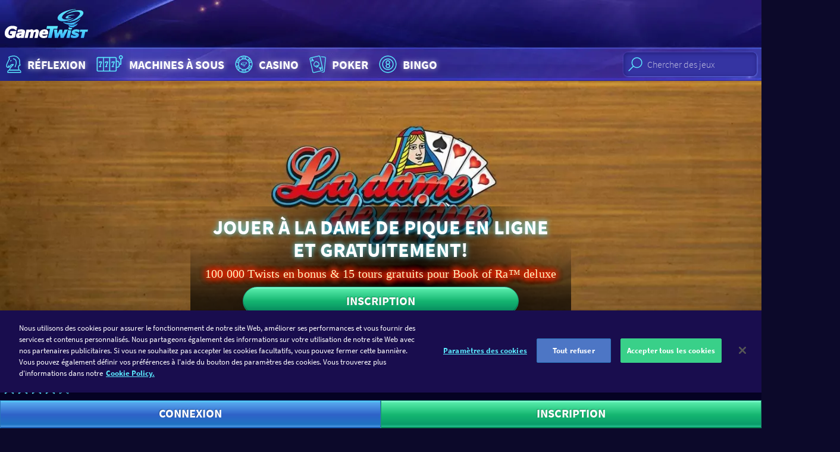

--- FILE ---
content_type: text/html; charset=utf-8
request_url: https://www.gametwist.com/fr/jeux-d-adress/hearts/
body_size: 15913
content:
<!DOCTYPE html><html lang=fr><head><meta charset=utf-8><title>Jouer au La Dame de Pique en ligne gratuitement | GameTwist Casino</title><meta name=viewport content="width=device-width, initial-scale=1.0, viewport-fit=cover"><link rel=apple-touch-icon sizes=180x180 href=https://gametwist-com-cdn-static.gt-cdn.net/api/getgraphicsv1/favicon-180x180_default_en-08b0d33.png><link rel=icon type=image/png sizes=32x32 href=https://gametwist-com-cdn-static.gt-cdn.net/api/getgraphicsv1/favicon-32x32_default_en-2ca5479.png><meta name=msapplication-TileColor content=#ffffff><meta name=msapplication-TileImage content=https://gametwist-com-cdn-static.gt-cdn.net/api/getgraphicsv1/mstile-144x144_default_en-e28868e.png><meta name=msapplication-square150x150logo content=https://gametwist-com-cdn-static.gt-cdn.net/api/getgraphicsv1/mstile-150x150_default_en-06e5e89.png><meta name=msapplication-square310x310logo content=https://gametwist-com-cdn-static.gt-cdn.net/api/getgraphicsv1/mstile-310x310_default_en-094eb61.png><meta name=msapplication-square70x70logo content=https://gametwist-com-cdn-static.gt-cdn.net/api/getgraphicsv1/mstile-70x70_default_en-bb36435.png><meta name=msapplication-wide310x150logo content=https://gametwist-com-cdn-static.gt-cdn.net/api/getgraphicsv1/mstile-310x150_default_en-d9d5e8e.png><meta property=twitter:card content=summary><link href=https://www.googletagmanager.com rel=preconnect crossorigin><link href=https://cdn.appdynamics.com rel=preconnect crossorigin><link href="https://gametwist-com-cdn-static.gt-cdn.net/" rel=preconnect crossorigin><link rel=preload href=https://gametwist-com-cdn-static.gt-cdn.net/Content/styles/build/style.ae4287e.css as=style><link rel=preload href=https://gametwist-com-cdn-static.gt-cdn.net/Content/scripts/build/runtime.e0a6051.js as=script><link rel=preload href="https://gametwist-com-cdn-static.gt-cdn.net/fr/GTJavascriptVarInit.js?region=United States&amp;v=20260115132831" as=script><link rel=preload href=https://gametwist-com-cdn-static.gt-cdn.net/Content/scripts/build/vue/vendor.9f6b7bd.js as=script><link rel=preload href=https://gametwist-com-cdn-static.gt-cdn.net/Content/scripts/build/main.2ecff46.js as=script><link rel=preload href=https://gametwist-com-cdn-static.gt-cdn.net/Content/scripts/build/icons.2e221f4.js as=script><link rel=preload href=https://gametwist-com-cdn-static.gt-cdn.net/Content/scripts/build/vue/app.01a4130.js as=script><link rel=preload href="https://gametwist-com-cdn-static.gt-cdn.net/fr/GTGamesJsonBrief.js?region=United States&amp;v=20260115132831" as=script><link rel=preload href="https://gametwist-com-cdn-static.gt-cdn.net/fr/GTImagesHashPerCategoryJson.js?v=20260115132831" as=script><link rel=preload href="https://gametwist-com-cdn-static.gt-cdn.net/fr/GTLinkedJackpotsStyles.css?region=United States&amp;v=20260115132831" as=style><link rel=preload href=https://gametwist-com-cdn-static.gt-cdn.net/api/getgraphicsv1/bg-image-main-homepage_default_en-d74efa4.jpg as=image fetchpriority=high><link rel=prefetch href=https://gametwist-com-cdn-static.gt-cdn.net/Content/scripts/build/dialogLogin.f17ca36.js><link rel=prefetch href=https://gametwist-com-cdn-static.gt-cdn.net/Content/scripts/build/VuexForms.82a88a7.js><meta property=og:type content=article><meta property=og:title content="Jouer au La Dame de Pique en ligne gratuitement| GameTwist Casino"><meta property=og:description content="La Dame de Pique gratuit, jeu en ligne au casino GameTwist ✚ 100000 Twists gratuits ✔ toujours de nouveaux jeux ✔ Bonus gratuits quotidiens ❱❱ Jouer gratuitement maintenant!"><meta property=og:url content="https://www.gametwist.com/fr/jeux-d-adress/hearts/"><meta property=og:image content=""><script>(function(n){"use strict";var t=function(t,i,r){function l(n){if(f.body)return n();setTimeout(function(){l(n)})}function c(){u.addEventListener&&u.removeEventListener("load",c);u.media=r||"all"}var f=n.document,u=f.createElement("link"),e,s,h,o;return i?e=i:(s=(f.body||f.getElementsByTagName("head")[0]).childNodes,e=s[s.length-1]),h=f.styleSheets,u.rel="stylesheet",u.href=t,u.media="only x",l(function(){e.parentNode.insertBefore(u,i?e:e.nextSibling)}),o=function(n){for(var i=u.href,t=h.length;t--;)if(h[t].href===i)return n();setTimeout(function(){o(n)})},u.addEventListener&&u.addEventListener("load",c),u.onloadcssdefined=o,o(c),u};typeof exports!="undefined"?exports.loadCSS=t:n.loadCSS=t})(typeof global!="undefined"?global:this);</script><script>var supportsWoff2=function(n){if(!("FontFace"in n))return!1;var t=new FontFace("t",'url( "[data-uri]" ) format( "woff2" )',{});return t.load()["catch"](function(){}),t.status==="loading"||t.status==="loaded"}(this);</script><script>if(document.cookie.woff2==='1'||supportsWoff2){document.cookie="woff2=1; path=/; max-age=31536000";loadCSS("https://gametwist-com-cdn-static.gt-cdn.net/Content/styles/build/source-sans.woff2.50047ae.css");}else{document.cookie="woff2=0; path=/; max-age=31536000";loadCSS("https://gametwist-com-cdn-static.gt-cdn.net/Content/styles/build/source-sans.woff.9b57f39.css");}</script><link href=https://gametwist-com-cdn-static.gt-cdn.net/Content/styles/build/style.ae4287e.css rel=stylesheet><script>var supportsGrid=!!(window.CSS&&window.CSS.supports&&window.CSS.supports('display','grid'));var isCuttingTheMustard=supportsGrid;var legacyBrowser=!isCuttingTheMustard;if(legacyBrowser){document.cookie='legacyBrowser=1; path=/;max-age=31536000';var doc=window.document;var ss=doc.createElement('link');var refs=(doc.body||doc.getElementsByTagName('head')[0]).childNodes;var ref=refs[refs.length-1];var sheets=doc.styleSheets;ss.rel='stylesheet';ss.href='https://gametwist-com-cdn-static.gt-cdn.net/Content/styles/build/legacy.0947add.css';ref.parentNode.insertBefore(ss,(ref.nextSibling));window.legacyBrowser=true;}else{document.cookie='legacyBrowser=0; path=/;max-age=31536000';}</script><link rel=stylesheet href="https://gametwist-com-cdn-static.gt-cdn.net/fr/GTLinkedJackpotsStyles.css?region=United States&amp;v=20260115132831"><script>(function(w,d,s,l,i){w[l]=w[l]||[];w[l].push({'gtm.start':new Date().getTime(),event:'gtm.js'});var f=d.getElementsByTagName(s)[0],j=d.createElement(s),dl=l!='dataLayer'?'&l='+l:'';j.async=true;j.src='https://www.googletagmanager.com/gtm.js?v=20260115132831&id='+i+dl;f.parentNode.insertBefore(j,f);})(window,document,'script','dataLayer','GTM-KSBXVL7');</script><script src=https://gametwist-com-cdn-static.gt-cdn.net/Content/scripts/build/runtime.e0a6051.js></script><script src=https://gametwist-com-cdn-static.gt-cdn.net/Content/scripts/build/vue/vendor.9f6b7bd.js></script><script src="https://gametwist-com-cdn-static.gt-cdn.net/fr/GTGamesJsonBrief.js?region=United States&amp;v=20260115132831"></script><script src="https://gametwist-com-cdn-static.gt-cdn.net/fr/GTImagesHashPerCategoryJson.js?v=20260115132831"></script><script>window.geoIPDetectionFailed=false;window.getCookie=function(cname){var regexp=new RegExp(cname+'=([^;]+)');var result=regexp.exec(document.cookie);return result===null?'':result[1];};window.userIsLoggedIn=false;window.lastUserNickname=window.userIsLoggedIn?window.getCookie('userUnique'):'';window.userLanguage="fr";window.languages={"de":{"cultureCode":"de-AT","name":"Deutsch","shortCode":"de","icon":"langde","url":"https://www.gametwist.com/de/geschicklichkeitsspiele/hearts/"},"en":{"cultureCode":"en-GB","name":"English","shortCode":"en","icon":"langen","url":"https://www.gametwist.com/en/skill-games/hearts/"},"fr":{"cultureCode":"fr-FR","name":"Français","shortCode":"fr","icon":"langfr","url":"https://www.gametwist.com/fr/jeux-d-adress/hearts/"},"es":{"cultureCode":"es-ES","name":"Español","shortCode":"es","icon":"langes","url":"https://www.gametwist.com/es/juegos-de-habilidades/hearts/"},"it":{"cultureCode":"it-IT","name":"Italiano","shortCode":"it","icon":"langit","url":"https://www.gametwist.com/it/giochi-di-abilita/hearts/"},"ru":{"cultureCode":"ru-RU","name":"Русский","shortCode":"ru","icon":"langru","url":"https://www.gametwist.com/ru/intellektualnye-igry/hearts/"},"hu":{"cultureCode":"hu-HU","name":"magyar","shortCode":"hu","icon":"langhu","url":"https://www.gametwist.com/hu/ugyessegi-jatekok/hearts/"},"el":{"cultureCode":"el-GR","name":"Eλληνικά","shortCode":"el","icon":"langel","url":"https://www.gametwist.com/el/paikhnidia-dexiotiton/hearts/"},"cs":{"cultureCode":"cs-CZ","name":"Čeština","shortCode":"cs","icon":"langcs","url":"https://www.gametwist.com/cs/dovednostni-hry/hearts/"},"pt":{"cultureCode":"pt-PT","name":"português","shortCode":"pt","icon":"langpt","url":"https://www.gametwist.com/pt/jogos-de-habilidade/hearts/"},"tr":{"cultureCode":"tr-TR","name":"Türkçe","shortCode":"tr","icon":"langtr","url":"https://www.gametwist.com/tr/beceri-oyunlari/hearts/"}};window.isProduction=true;window.LastInvalidatedCache="20260115132831",window.nrgsConfig={apiRootUrl:'https://www.gametwist.com/nrgs/fr/'};window.headerSettings={simpleheader:false,showonlyregister:false};window.EnglishUrl="https://www.gametwist.com/en/skill-games/hearts/";window.EnPageTitle="";</script><script src="https://gametwist-com-cdn-static.gt-cdn.net/fr/GTJavascriptVarInit.js?region=United States&amp;v=20260115132831"></script><link rel=canonical href="https://www.gametwist.com/fr/jeux-d-adress/hearts/"><link rel=alternate hreflang=hu href="https://www.gametwist.com/hu/ugyessegi-jatekok/hearts/"><link rel=alternate hreflang=it href="https://www.gametwist.com/it/giochi-di-abilita/hearts/"><link rel=alternate hreflang=ru href="https://www.gametwist.com/ru/intellektualnye-igry/hearts/"><link rel=alternate hreflang=pt href="https://www.gametwist.com/pt/jogos-de-habilidade/hearts/"><link rel=alternate hreflang=tr href="https://www.gametwist.com/tr/beceri-oyunlari/hearts/"><link rel=alternate hreflang=en href="https://www.gametwist.com/en/skill-games/hearts/"><link rel=alternate hreflang=es href="https://www.gametwist.com/es/juegos-de-habilidades/hearts/"><link rel=alternate hreflang=fr href="https://www.gametwist.com/fr/jeux-d-adress/hearts/"><link rel=alternate hreflang=el href="https://www.gametwist.com/el/paikhnidia-dexiotiton/hearts/"><link rel=alternate hreflang=de href="https://www.gametwist.com/de/geschicklichkeitsspiele/hearts/"><link rel=alternate hreflang=cs href="https://www.gametwist.com/cs/dovednostni-hry/hearts/"><link rel=alternate hreflang=x-default href="https://www.gametwist.com/en/skill-games/hearts/"><meta name=description content="La Dame de Pique gratuit, jeu en ligne au casino GameTwist ✚ 100000 Twists gratuits ✔ toujours de nouveaux jeux ✔ Bonus gratuits quotidiens ❱❱ Jouer gratuitement maintenant!"><script src=https://cdn.cookielaw.org/scripttemplates/otSDKStub.js charset=UTF-8 data-document-language=true data-domain-script=1235a0ac-95db-41ad-b5e7-f6914410929a></script><script>function OptanonWrapper(){}</script><style>@media (max-width:85.365em){#onetrust-banner-sdk{margin-bottom:60px}}</style><script defer src="https://gametwist-com-cdn-static.gt-cdn.net/fr/GTTranslationDictionary.js?v=20260115132831"></script><script defer src=https://gametwist-com-cdn-static.gt-cdn.net/Content/scripts/build/main.2ecff46.js></script><script defer src=https://gametwist-com-cdn-static.gt-cdn.net/Content/scripts/build/icons.2e221f4.js></script><script defer src=https://gametwist-com-cdn-static.gt-cdn.net/Content/scripts/build/vue/app.01a4130.js></script></head><body ontouchstart=function(){} class="c-page c-page--game is-not-authenticated"><noscript><iframe src="https://www.googletagmanager.com/ns.html?id=GTM-KSBXVL7" height=0 width=0 style=display:none;visibility:hidden></iframe></noscript><header class="c-page__header c-header js-header"><div class="c-header__grid o-wrapper-h"><div class=c-header__subgrid><div class=c-header__brand><a href="https://www.gametwist.com/" class=c-logo-link> <img src="https://gametwist-com-cdn-static.gt-cdn.net/api/sitegraphics/logo_large.svg?category=logo_large&amp;v=20260115125232" alt="GameTwist Casino en ligne" class=c-logo-link__logo> </a></div></div></div></header><header class="c-header__nav c-nav-primary"><nav class="c-nav-primary__grid o-container"><div class="c-nav-tabbed__wrapper js-nav-tabbed-wrapper o-nav o-nav--scrollable"><div class="c-nav-primary__paging-link-left c-nav-tabbed__button js-nav-tabbed-button-left u-hide"><i class="c-icon c-icon--20 c-icon--paging-arrow"> <svg xmlns=http://www.w3.org/2000/svg viewBox="0 0 148.8 230"><g><path d="M115.9 0L0 115l115.9 115 32.9-32.2L65.3 115l83.5-82.8z" clip-rule=evenodd fill-rule=evenodd /></g></svg> </i></div><ul class="o-nav__list js-nav-tabbed"><li class="o-nav__item u-hide@md+"><div class=js-search-mobile></div></li><li class=o-nav__item><a class="c-link-glow c-nav-primary__link o-titled-icon o-titled-icon--vertical@xs o-nav__link" href="https://www.gametwist.com/fr/jeux-d-adress/"> <i class="c-link-glow__icon c-icon c-icon--32 c-icon--40@sm+ c-icon--skill o-titled-icon__icon"> <svg xmlns=http://www.w3.org/2000/svg viewBox="0 0 40 44"><g><g><path d="M14.7 14.6l-1.1 1c-.3.3-.3.8 0 1.1.2.2.4.2.6.2.2 0 .4-.1.6-.2l1.1-1c.3-.3.3-.8 0-1.1-.4-.3-.9-.3-1.2 0zm4.8-3.4c-.4 0-.8.4-.8.8s.4.8.8.8c1.1 0 2.5.7 3.5 2.1 1.1 1.8 1.9 5.2-1 11.5-.2.4 0 .9.4 1 .1 0 .2.1.3.1.3 0 .6-.2.7-.5 3.2-6.9 2.3-10.9.9-13-1.4-2-3.5-2.8-4.8-2.8zm11.2 21.1l-.9-3.6c-.3-1.5.1-3.3 1.7-4.1.3-.2.6-.2.8-.2.3 0 .6-.2.7-.5.1-.3.1-.6-.2-.9-.2-.2-.9-1.4-.9-7.7 0-2.7-4.5-9.3-11.4-9.3-4.6 0-7 1.1-8.5 1.7-.4.2-.9.4-1 .4-.4 0-.8.4-.8.8 0 1.1.6 2.5 1 3.1C10.1 14 6 21.7 6 24.1c0 2.2.3 4.5 3.4 4.5h.5c.1 0 .2 0 .3-.1 2.4-.3 3.4-1.8 4.1-3 .3-.4.5-.8.8-1.1.8-.8 1.1-1 2.4-1.1-4 4.2-5.9 6.9-6.2 9-1.8.3-3.2 1.9-3.2 3.9v1c0 .4.4.8.8.8h24.3c.4 0 .8-.4.8-.8v-1c0-2-1.5-3.6-3.3-3.9zM20 23.1c.2-.2.3-.6.2-.9-.1-.3-.4-.5-.7-.5-3.2 0-3.9.1-5.4 1.5-.4.4-.7.9-1 1.4-.5.9-1 1.6-2 2 .2-.6.5-1.3.7-1.7.2-.4 0-.9-.4-1.1-.4-.2-.9 0-1.1.4-.2.3-.8 1.6-1 2.7-1.2 0-1.7-.3-1.7-2.9 0-1.6 3.2-8 5.2-11.7.1-.2.1-.5 0-.7-.2-.4-.7-1.4-.9-2.2.2-.1.5-.2.8-.3 1.3-.6 3.6-1.6 7.8-1.6 5.8 0 9.8 5.8 9.8 7.7 0 4.4.3 6.6.7 7.7-.1 0-.2.1-.3.1-2 1-3 3.3-2.5 5.8L29 32H13c.7-2.2 4-5.9 7-8.9zm12.4 13.3H9.7v-.3c0-1.3 1.1-2.4 2.4-2.4h18c1.3 0 2.4 1.1 2.4 2.4v.3z" /></g></g></svg> </i> R&#233;flexion </a></li><li class=o-nav__item><a class="c-link-glow c-nav-primary__link o-titled-icon o-titled-icon--vertical@xs o-nav__link" href="https://www.gametwist.com/fr/machines-a-sous/"> <i class="c-link-glow__icon c-icon c-icon--32 c-icon--40@sm+ c-icon--skill o-titled-icon__icon"> <svg xmlns=http://www.w3.org/2000/svg viewBox="0 0 60 44"><g><path d="M40.1 35.5H8.6c-1.5 0-2.7-1.2-2.7-2.7V11.3c0-1.5 1.2-2.7 2.7-2.7H40c1.5 0 2.7 1.2 2.7 2.7v21.5c0 .7-.1 1.8-.9 2.3-.5.4-1.1.4-1.7.4zM8.6 10.4c-.5 0-.8.4-.8.9v21.5c0 .5.4.9.8.9H40c.2 0 .6 0 .7-.1 0 0 .1-.2.1-.8V11.3c0-.5-.4-.9-.8-.9H8.6z" /><path d="M18.5 34.8c-.5 0-.9-.4-.9-.9V9.5c0-.5.4-.9.9-.9s.9.4.9.9v24.4c0 .5-.4.9-.9.9zm-6.3-7.5c-.5 0-.9-.4-.9-.9 0-1.6 1.5-5.6 2.4-7.7h-1.9v.5c0 .5-.4.9-.9.9s-.9-.4-.9-.9v-1.4c0-.5.4-.9.9-.9H15c.3 0 .6.2.8.4.2.3.2.6.1.9-1.1 2.5-2.8 7-2.8 8.2 0 .5-.4.9-.9.9z" /><path d="M13.6 27.3h-2.8c-.5 0-.9-.4-.9-.9s.4-.9.9-.9h2.8c.5 0 .9.4.9.9s-.4.9-.9.9zM50.3 23h-2.8c-.5 0-.9-.4-.9-.9s.4-.9.9-.9h1.9V12c0-.5.4-.9.9-.9s.9.4.9.9v10c0 .6-.4 1-.9 1zM29.8 34.8c-.5 0-.9-.4-.9-.9V9.5c0-.5.4-.9.9-.9s.9.4.9.9v24.4c.1.5-.4.9-.9.9zm-6.3-7.5c-.5 0-.9-.4-.9-.9 0-1.6 1.5-5.6 2.4-7.7h-2v.5c0 .5-.4.9-.9.9s-.9-.4-.9-.9v-1.4c0-.5.4-.9.9-.9h4.2c.3 0 .6.2.8.4.2.3.2.6.1.9-1.1 2.5-2.8 7-2.8 8.2 0 .5-.4.9-.9.9z" /><path d="M24.9 27.3h-2.8c-.5 0-.9-.4-.9-.9s.4-.9.9-.9h2.8c.5 0 .9.4.9.9s-.4.9-.9.9zm10.6 0c-.5 0-.9-.4-.9-.9 0-1.6 1.5-5.6 2.4-7.7h-2v.5c0 .5-.4.9-.9.9s-.9-.4-.9-.9v-1.4c0-.5.4-.9.9-.9h4.2c.3 0 .6.2.8.4.2.3.2.6.1.9-1.1 2.5-2.8 7-2.8 8.2 0 .5-.4.9-.9.9z" /><path d="M36.9 27.3h-2.8c-.5 0-.9-.4-.9-.9s.4-.9.9-.9h2.8c.5 0 .9.4.9.9s-.4.9-.9.9zm6.3 1.4h-1.4c-.5 0-.9-.4-.9-.9s.4-.9.9-.9h1.4c1.8 0 3.3-1.5 3.3-3.4v-2.9c0-1.9-1.5-3.4-3.3-3.4h-1.4c-.5 0-.9-.4-.9-.9s.4-.9.9-.9h1.4c2.8 0 5.2 2.4 5.2 5.2v2.9c0 2.9-2.3 5.2-5.2 5.2zm7.1-15.8c-2.1 0-3.7-1.7-3.7-3.8 0-2.1 1.7-3.8 3.7-3.8C52.4 5.3 54 7 54 9.1c.1 2.1-1.6 3.8-3.7 3.8zm0-5.7c-1.1 0-1.9.9-1.9 1.9 0 1.1.9 1.9 1.9 1.9 1.1 0 1.9-.9 1.9-1.9 0-1-.8-1.9-1.9-1.9z" /></g></svg> </i> Machines &#224; sous </a></li><li class=o-nav__item><a class="c-link-glow c-nav-primary__link o-titled-icon o-titled-icon--vertical@xs o-nav__link" href="https://www.gametwist.com/fr/casino/"> <i class="c-link-glow__icon c-icon c-icon--32 c-icon--40@sm+ c-icon--skill o-titled-icon__icon"> <svg xmlns=http://www.w3.org/2000/svg viewBox="0 0 44 44"><g><g><g><path d="M22 6C13.2 6 6 13.2 6 22s7.2 16 16 16 16-7.2 16-16S30.9 6 22 6zm13.7 11.3l-3.5 1.1c-.4-1.2-1.1-2.4-1.9-3.4l2.7-2.5c1.1 1.4 2.1 3 2.7 4.8zM31.2 22c0 5.1-4.1 9.2-9.2 9.2s-9.2-4.1-9.2-9.2 4.1-9.2 9.2-9.2 9.2 4.1 9.2 9.2zM26.3 8.2c2.1.6 3.9 1.8 5.5 3.2l-2.7 2.5c-1-.9-2.3-1.6-3.6-2.1l.8-3.6zM22 7.6c.9 0 1.9.1 2.7.3l-.7 3.5c-.6-.1-1.3-.2-2-.2s-1.3.1-2 .2l-.8-3.6c1-.1 1.9-.2 2.8-.2zm-4.2.6l.8 3.6c-1.4.5-2.6 1.2-3.6 2.1l-2.7-2.5c1.5-1.4 3.4-2.5 5.5-3.2zm-6.6 4.4l2.7 2.5c-.8 1-1.5 2.1-1.9 3.4l-3.5-1.1c.5-1.9 1.5-3.5 2.7-4.8zM7.6 22c0-1.1.1-2.2.4-3.2l3.5 1.1c-.1.7-.2 1.4-.2 2.1 0 .7.1 1.4.2 2.1L8 25.2c-.3-1-.4-2.1-.4-3.2zm.8 4.7l3.5-1.1c.4 1.2 1.1 2.4 1.9 3.4l-2.7 2.5c-1.1-1.4-2.1-3-2.7-4.8zm9.4 9.1c-2.1-.6-3.9-1.8-5.5-3.2l2.7-2.5c1 .9 2.3 1.6 3.6 2.1l-.8 3.6zm4.2.6c-.9 0-1.9-.1-2.7-.3l.8-3.6c.6.1 1.3.2 2 .2s1.3-.1 2-.2l.8 3.6c-1 .2-1.9.3-2.9.3zm4.3-.6l-.8-3.6c1.3-.5 2.6-1.2 3.6-2.1l2.7 2.5c-1.5 1.4-3.4 2.5-5.5 3.2zm6.6-4.4L30.2 29c.8-1 1.5-2.1 1.9-3.4l3.5 1.1c-.5 1.8-1.5 3.4-2.7 4.7zm-.3-7.3c.1-.7.2-1.4.2-2.1 0-.7-.1-1.4-.2-2.1l3.5-1.1c.2 1 .4 2.1.4 3.2s-.1 2.2-.4 3.2l-3.5-1.1zM22 10.7c.7 0 1.3-.6 1.3-1.3 0-.7-.6-1.3-1.3-1.3-.7 0-1.3.6-1.3 1.3 0 .7.6 1.3 1.3 1.3zm0-1.6c.1 0 .3.1.3.3 0 .3-.5.3-.5 0 0-.1.1-.3.2-.3zm0 24.2c-.7 0-1.3.6-1.3 1.3 0 .7.6 1.3 1.3 1.3.7 0 1.3-.6 1.3-1.3.1-.7-.5-1.3-1.3-1.3zm-.2 1.3c0-.1.1-.3.3-.3.1 0 .3.1.3.3-.1.3-.6.3-.6 0zm-9.5-18.2c.2-.3.2-.7.1-1-.1-.3-.3-.6-.6-.8-.3-.2-.7-.2-1-.1-.3.1-.6.3-.8.6-.2.3-.2.7-.1 1 .1.3.3.6.6.8.2.1.4.2.7.2h.3c.3-.2.6-.4.8-.7zm-.9-.6c-.1.2-.3.2-.4.1-.1-.1-.2-.2-.1-.4 0-.1.1-.1.2-.1h.1c.2.1.2.3.2.4zm20.4 11.8c-.2.3-.2.7-.1 1 .1.3.3.6.6.8.2.1.4.2.7.2h.3c.3-.1.6-.3.8-.6.2-.3.2-.7.1-1-.1-.3-.3-.6-.6-.8-.3-.2-.7-.2-1-.1-.3 0-.6.2-.8.5zm.9.6c0-.1.1-.1.2-.1h.1c.1.1.2.2.1.4-.1.1-.2.2-.4.1 0-.2-.1-.3 0-.4zm-20.4-.6c-.2-.3-.5-.5-.8-.6-.3-.1-.7 0-1 .1-.3.2-.5.5-.6.8-.1.3 0 .7.1 1 .2.3.5.5.8.6h.3c.2 0 .5-.1.7-.2.3-.2.5-.5.6-.8.1-.2 0-.6-.1-.9zm-1 .9c-.1.1-.3 0-.4-.1-.1-.1 0-.3.1-.4h.1c.1 0 .2 0 .2.1.1.2.1.3 0 .4zm20.5-12.1c.2.3.5.5.8.6h.3c.2 0 .5-.1.7-.2.3-.2.5-.5.6-.8.1-.3 0-.7-.1-1-.2-.3-.5-.5-.8-.6-.3-.1-.7 0-1 .1-.3.2-.5.5-.6.8-.1.4-.1.8.1 1.1zm1-.9h.1c.1 0 .2 0 .2.1.1.1 0 .3-.1.4-.1.1-.3 0-.4-.1 0-.2.1-.4.2-.4z" /></g></g><g><g><path d="M24.8 24.4c-.2.2-.8.6-1.7.7-1 .2-2 0-2.1-.1-.1 0-.1.3.1.5.6.6 1.4.5 1.8.5.5 0 .2-.2.8-.5.6-.3.9-.7 1-.9.2-.1.3-.3.1-.2zm.9-5.9c-3.1 0-5.3 1.4-5.5 1.5-.2.1-.1.2 0 .1.2-.1 2.3-.9 3.7-1 2.2-.2 2.4.7 1.8 1.4-1.3 1.7-3.2 2.6-5.4 3-.3.1-.3.1 0 .1.8 0 3.5-.1 6.1-2.2 2-1.6 1-2.9-.7-2.9zm-6.6 4.9c1.8-.1 3.6-1.1 3.8-1.2.3-.2.2-.2-.1-.1-.3.1-3.7 1.1-4.6 0-1.1-1.2 2.4-3.8 5.7-3.9.4 0 .4-.1 0-.2-2.7-.1-8.3 1.8-7.7 4.1.1 1.1 1.5 1.4 2.9 1.3zm6.7-1.1c-.2.2-1.2 1.2-3 1.6-2.1.5-4.1-.2-4.2-.2-.2 0-.1 0-.1.1.1.2 1 .9 3.2 1 1.6.1 2.3-.4 2.4-.5.1-.1.1-.2-.1-.1-.1.1-.3.1-.6.1-.2 0-.2 0-.1-.1.4-.2 1-.4 1.7-1 .6-.5.9-.9.9-1.1.2 0 .1.1-.1.2zm-4.9-1c.4-.2 1.3-.6 2.4-.6.5 0 .4-.1 0-.1-.5 0-1.3-.1-2.3.2-1.3.4-2.1 1.4-.5 1.4.7 0 1.2-.3 1.4-.4.2-.1.1-.2 0-.1-.2 0-.6.1-.9.1-.3-.1-.5-.2-.1-.5z" /></g></g></g></svg> </i> Casino </a></li><li class=o-nav__item><a class="c-link-glow c-nav-primary__link o-titled-icon o-titled-icon--vertical@xs o-nav__link" href="https://www.gametwist.com/fr/poker/"> <i class="c-link-glow__icon c-icon c-icon--32 c-icon--40@sm+ c-icon--skill o-titled-icon__icon"> <svg xmlns=http://www.w3.org/2000/svg viewBox="0 0 42.4 44"><g><g><path d="M21.8 25.5h.3c1.5-.3 2.8-2.1 2.2-4.7-.7-3.2-5.8-4.5-6.4-4.6-.2-.1-.5 0-.6.1-.5.4-4.5 3.8-3.8 6.9.6 2.6 2.4 3.6 4 3.3.1 0 .2 0 .3-.1-.1.5-.2.9-.2.9-.1.2 0 .5.1.7.2.2.4.3.7.2l3.8-.8c.3-.1.5-.3.5-.5.1-.3 0-.5-.2-.7-.1 0-.4-.3-.7-.7zm-.9-1.8l-.2-.2c-.3-.2-.6-.2-.8 0-.3.2-.4.5-.3.8.3.8.6 1.4 1 1.9l-1.6.4c.1-.6.2-1.3.1-2.2 0-.3-.3-.6-.6-.6-.3-.1-.6.1-.8.4l-.1.2c-.3.5-.4.6-.6.7-1 .2-1.9-.7-2.2-2.2-.4-1.8 1.8-4.2 3-5.3 1.5.4 4.6 1.7 5 3.5.3 1.5-.1 2.7-1.1 2.9-.2.1-.3 0-.8-.3zm10.7 7.7L26.3 8c-.3-1.4-1.7-2.3-3.2-2L8 9.4c-1.4.3-2.3 1.7-2 3.2L11.3 36c.3 1.4 1.7 2.3 3.2 2l15.1-3.4c1.4-.3 2.3-1.7 2-3.2zm-17.4 5.2c-.7.1-1.3-.3-1.4-.9L7.4 12.3c-.1-.6.3-1.3.9-1.4l15.1-3.4c.7-.1 1.3.3 1.4.9l5.3 23.4c.1.6-.3 1.3-.9 1.4l-15 3.4zm-.6-20.1c.1 0 .2-.1.3-.1.3-.2.4-.7.2-1l-2.9-4.3c-.3-.5-1.2-.3-1.3.3l-.8 5.1c-.1.4.2.8.6.8.4.1.8-.2.8-.6l.1-.5 2.1-.5.3.5c0 .3.3.4.6.3zm-2.9-1.8l.2-1.3.7 1-.9.3zM28 26.6c-.4-.1-.8.2-.8.6l-.1.5-2.1.5-.3-.5c-.2-.3-.7-.4-1-.2-.3.2-.4.7-.2 1l2.9 4.3c.2.2.5.4.8.3.3-.1.5-.3.6-.6l.8-5.1c.1-.3-.2-.7-.6-.8zm-1.3 3.9l-.7-1 .9-.2-.2 1.2zM34.2 8l-6.5-.6c0 .1.1.3.1.4l.2 1.1 6 .5c.7.1 1.2.6 1.1 1.3L33.2 32c0 .3 0 .6-.1.9l-.1 1.8c-.1.7-.6 1.1-1.3 1.1h-.6c-.3.2-.7.4-1.1.4l-2.9.6 4.4.4c1.5.1 2.8-.9 2.9-2.4l2.2-23.9c.2-1.5-.9-2.8-2.4-2.9z" /></g></g></svg> </i> Poker </a></li><li class=o-nav__item><a class="c-link-glow c-nav-primary__link o-titled-icon o-titled-icon--vertical@xs o-nav__link" href="https://www.gametwist.com/fr/bingo/"> <i class="c-link-glow__icon c-icon c-icon--32 c-icon--40@sm+ c-icon--skill o-titled-icon__icon"> <svg xmlns=http://www.w3.org/2000/svg viewBox="0 0 44 44"><g><g><path d="M22 6C13.2 6 6 13.2 6 22s7.2 16 16 16 16-7.2 16-16S30.8 6 22 6zm0 30.4C14.1 36.4 7.6 30 7.6 22 7.6 14.1 14 7.6 22 7.6S36.4 14.1 36.4 22 29.9 36.4 22 36.4zm0-25c-5.8 0-10.6 4.7-10.6 10.6 0 5.8 4.7 10.6 10.6 10.6 5.8 0 10.6-4.7 10.6-10.6 0-5.8-4.8-10.6-10.6-10.6zm0 19.5c-4.9 0-8.9-4-8.9-8.9s4-8.9 8.9-8.9 8.9 4 8.9 8.9-4 8.9-8.9 8.9zm4.1-12.2c0-2.2-1.8-4.1-4.1-4.1-2.2 0-4.1 1.8-4.1 4.1 0 1.3.7 2.5 1.7 3.3-1 .7-1.7 1.9-1.7 3.3 0 2.2 1.8 4.1 4.1 4.1 2.2 0 4.1-1.8 4.1-4.1 0-1.3-.7-2.5-1.7-3.3 1-.7 1.7-1.9 1.7-3.3zm-1.7 6.6c0 1.3-1.1 2.4-2.4 2.4-1.3 0-2.4-1.1-2.4-2.4 0-1.3 1.1-2.4 2.4-2.4 1.3-.1 2.4 1 2.4 2.4zM22 21.2c-1.3 0-2.4-1.1-2.4-2.4 0-1.3 1.1-2.4 2.4-2.4 1.3 0 2.4 1.1 2.4 2.4 0 1.3-1.1 2.4-2.4 2.4z" /></g></g></svg> </i> Bingo </a></li></ul><div class="c-nav-primary__paging-link-right c-nav-tabbed__button js-nav-tabbed-button-right u-hide"><i class="c-icon c-icon--20 c-icon--paging-arrow"> <svg xmlns=http://www.w3.org/2000/svg viewBox="0 0 148.8 229.9"><g><path d="M32.9 229.9l115.9-115L32.9 0 0 32.1l83.5 82.8L0 197.7z" clip-rule=evenodd fill-rule=evenodd /></g></svg> </i></div></div><div class=js-search-desktop></div></nav></header><div class="c-page__message-bar js-messageEmailStatus"></div><main class="c-page__main js-mainContent"><style>@media (min-width:90em){.c-game-detail{background-image:linear-gradient(to bottom,rgba(0,0,0,0.5),rgba(0,0,0,0.5)),url('https://gametwist-com-cdn-static.gt-cdn.net/api/getgraphicsv1/hearts_atmosphere_4422_1920x1080_en-c093dd8.jpg')}}</style><div class=c-game-detail><section class=c-game-detail__poster><div class="c-game-detail__hero o-container@lg+"><div class="c-game-detail__hero-wrapper o-ratio o-ratio--375:248 o-ratio--78:25@sm+"><picture class=o-ratio__content><source class=c-game-detail__hero-image media="(min-width: 768px)" srcset=https://gametwist-com-cdn-static.gt-cdn.net/api/getgraphicsv1/hearts_hero351x112_4422_1496x479_fr-b53aaa8.jpg alt="La Dame de Pique"><img class="c-game-detail__hero-image c-game-detail__hero-image--shadow" src=https://gametwist-com-cdn-static.gt-cdn.net/api/getgraphicsv1/hearts_hero90x71_4422_620x410_fr-3fb776b.jpg alt="La Dame de Pique"> </picture><div class=c-game-detail__cta-wrapper><div style=background-image:none><div class=c-teaser-registration__shadow><div class="c-teaser-registration__container o-wrapper o-wrapper--large@sm+ c-teaser-registration__container--game-detail"><h1 class="c-teaser-registration__title c-teaser-registration__title_mobile_game_h1">Jouer &#224; La Dame de Pique en ligne et gratuitement!</h1><div class="c-teaser-registration__subline c-teaser-registration__subline_mobile_game_h1">100 000 Twists en bonus & 15 tours gratuits pour Book of Ra™ deluxe</div><div class="c-teaser-registration__form u-m-bottom-regular@xl+"><form class="o-grid o-box" method=post action="https://www.gametwist.com/fr/registration/"><label for=email-1 class="c-teaser-registration__icon o-grid__item o-grid__item--auto@xl+ o-box__item u-hide@xl-"> <i class="c-icon c-icon--42"> <svg xmlns=http://www.w3.org/2000/svg viewBox="0 0 43.5 44"><g><g><path d="M34.7 10.7H8.8c-1.6 0-2.9 1.4-2.9 3v16.5c0 1.7 1.3 3 2.9 3h25.9c1.6 0 2.9-1.4 2.9-3V13.7c-.1-1.6-1.3-3-2.9-3zM36 30.3c0 .8-.6 1.4-1.3 1.4H8.8c-.7 0-1.3-.6-1.3-1.4V13.7c0-.8.6-1.4 1.3-1.4h25.9c.7 0 1.3.6 1.3 1.4v16.6zm-1.7-15.9c-.2-.4-.7-.5-1.1-.2l-10.4 7.2c-.7.5-2 .5-2.8 0l-9.9-7.2c-.4-.3-.8-.2-1.1.2-.2.4-.2.9.2 1.1l9.8 7.2c.6.5 1.5.7 2.3.7.8 0 1.6-.2 2.2-.7l10.4-7.2c.5-.2.6-.7.4-1.1zm-17.7 7.5l-7.3 6.6c-.3.3-.4.8-.1 1.2.2.2.4.3.6.3.2 0 .4-.1.5-.2l7.3-6.6c.3-.3.4-.8.1-1.2-.3-.3-.8-.4-1.1-.1zm10.3 0c-.3-.3-.8-.3-1.1.1-.3.3-.2.9.1 1.2l7.3 6.6c.1.1.3.2.5.2s.4-.1.6-.3c.3-.3.2-.9-.1-1.2l-7.3-6.6z" /></g></g></svg> </i> </label><div class="c-form-item o-grid__item o-grid__item--grow o-box__item u-hide@xl-"><input type=email id=email-1 name=email class="c-teaser-registration__input c-form-item__input c-form-item__input--no-radius-left" placeholder="Ton adresse e-mail" data-hj-suppress></div><div class="o-grid__item o-grid__item--auto@xl+ o-box__item"><button class="c-btn c-btn--primary c-btn--narrow c-btn--block@xl-" type=submit>Inscription</button></div></form></div><div class="c-teaser-registration__hint u-hide@xl- u-hide">Déjà inscrit(e)&nbsp;? <a href="#modal=login">Connecte-toi</a></div></div></div></div></div></div></div></section><div class="c-game-detail__gradient c-game-detail__wrapper"><section class="o-wrapper o-container"><div class="o-grid o-box--mega@sm+"><div class="c-game-detail__content o-grid__item o-grid__item@sm+ o-box__item--mega@sm+"><div class="c-game-detail__title-wrapper c-game-detail__title-wrapper--bg"><div class="o-box__item--large o-box__item--none@sm+"><div class="o-grid o-box o-box--huge@sm+"><h2 class="c-game-detail__title-sub o-grid__item o-box__item o-box__item--huge@sm+">La Dame de Pique</h2><div class="c-game-detail__info-wrapper o-grid"><div class="c-game-detail__rating-wrapper o-grid__item o-grid__item--auto"><div class="c-game-detail__rating o-grid__item o-grid__item--auto@sm+ o-box__item o-box__item--huge@sm+"><div class="c-game-rating js-gameRatings o-grid o-box" data-gt-rating=4 data-gt-rating-type=aggregated data-gt-rating-game=4422 data-gt-rating-aggregated=4><div class="c-game-rating__star o-grid__item o-grid__item--auto" data-gt-rating-val=1><i class="c-game-rating__star-icon c-icon c-icon--game-details-star"> <svg xmlns=http://www.w3.org/2000/svg viewBox="0 0 42.9 44"><path d="M31.4 37.6c-.2 0-.3-.1-.5-.2l-9.4-7.1-9.4 7.1c-.3.2-.6.2-.9 0-.3-.2-.4-.5-.3-.8l2.4-12-7.1-7.1c-.3-.1-.3-.5-.2-.8.1-.3.4-.5.7-.5h9.4l4.7-9.5c.3-.5 1.1-.5 1.4 0l4.7 9.5h9.4c.3 0 .6.2.7.5.1.3.1.6-.2.8l-7.1 7.1 2.4 12c.1.3-.1.6-.3.8-.1.2-.3.2-.4.2z" vector-effect=non-scaling-stroke /></svg> </i></div><div class="c-game-rating__star o-grid__item o-grid__item--auto" data-gt-rating-val=2><i class="c-game-rating__star-icon c-icon c-icon--game-details-star"> <svg xmlns=http://www.w3.org/2000/svg viewBox="0 0 42.9 44"><path d="M31.4 37.6c-.2 0-.3-.1-.5-.2l-9.4-7.1-9.4 7.1c-.3.2-.6.2-.9 0-.3-.2-.4-.5-.3-.8l2.4-12-7.1-7.1c-.3-.1-.3-.5-.2-.8.1-.3.4-.5.7-.5h9.4l4.7-9.5c.3-.5 1.1-.5 1.4 0l4.7 9.5h9.4c.3 0 .6.2.7.5.1.3.1.6-.2.8l-7.1 7.1 2.4 12c.1.3-.1.6-.3.8-.1.2-.3.2-.4.2z" vector-effect=non-scaling-stroke /></svg> </i></div><div class="c-game-rating__star o-grid__item o-grid__item--auto" data-gt-rating-val=3><i class="c-game-rating__star-icon c-icon c-icon--game-details-star"> <svg xmlns=http://www.w3.org/2000/svg viewBox="0 0 42.9 44"><path d="M31.4 37.6c-.2 0-.3-.1-.5-.2l-9.4-7.1-9.4 7.1c-.3.2-.6.2-.9 0-.3-.2-.4-.5-.3-.8l2.4-12-7.1-7.1c-.3-.1-.3-.5-.2-.8.1-.3.4-.5.7-.5h9.4l4.7-9.5c.3-.5 1.1-.5 1.4 0l4.7 9.5h9.4c.3 0 .6.2.7.5.1.3.1.6-.2.8l-7.1 7.1 2.4 12c.1.3-.1.6-.3.8-.1.2-.3.2-.4.2z" vector-effect=non-scaling-stroke /></svg> </i></div><div class="c-game-rating__star o-grid__item o-grid__item--auto" data-gt-rating-val=4><i class="c-game-rating__star-icon c-icon c-icon--game-details-star"> <svg xmlns=http://www.w3.org/2000/svg viewBox="0 0 42.9 44"><path d="M31.4 37.6c-.2 0-.3-.1-.5-.2l-9.4-7.1-9.4 7.1c-.3.2-.6.2-.9 0-.3-.2-.4-.5-.3-.8l2.4-12-7.1-7.1c-.3-.1-.3-.5-.2-.8.1-.3.4-.5.7-.5h9.4l4.7-9.5c.3-.5 1.1-.5 1.4 0l4.7 9.5h9.4c.3 0 .6.2.7.5.1.3.1.6-.2.8l-7.1 7.1 2.4 12c.1.3-.1.6-.3.8-.1.2-.3.2-.4.2z" vector-effect=non-scaling-stroke /></svg> </i></div><div class="c-game-rating__star o-grid__item o-grid__item--auto" data-gt-rating-val=5><i class="c-game-rating__star-icon c-icon c-icon--game-details-star"> <svg xmlns=http://www.w3.org/2000/svg viewBox="0 0 42.9 44"><path d="M31.4 37.6c-.2 0-.3-.1-.5-.2l-9.4-7.1-9.4 7.1c-.3.2-.6.2-.9 0-.3-.2-.4-.5-.3-.8l2.4-12-7.1-7.1c-.3-.1-.3-.5-.2-.8.1-.3.4-.5.7-.5h9.4l4.7-9.5c.3-.5 1.1-.5 1.4 0l4.7 9.5h9.4c.3 0 .6.2.7.5.1.3.1.6-.2.8l-7.1 7.1 2.4 12c.1.3-.1.6-.3.8-.1.2-.3.2-.4.2z" vector-effect=non-scaling-stroke /></svg> </i></div></div></div><div class="c-game-detail__rating-data o-grid__item o-grid__item--auto@sm+ o-box__item o-box__item--huge@sm+">4,5/5 (38235 voix)</div><div class="js-ratingMessage o-grid__item o-grid__item--auto@sm+ o-box__item o-box__item--huge@sm+"></div></div><script type=application/ld+json>
                                        {
                                        "@context": "http://schema.org/",
                                        "@type": "Game",
                                        "name": "La Dame de Pique",
                                        
                                        "image": "",
                                        "aggregateRating":
                                        {
                                        "@type": "AggregateRating",
                                        "ratingValue": "4,5",
                                        "ratingCount": "38235",
                                        "worstRating": "1",
                                        "bestRating": "5"
                                        }
                                        }
                                    </script><div class="o-grid__item o-grid__item--auto c-game-detail__badge-wrapper is-card-games is-mobileInGameHeaderHidden is-game-animation is-skill is-OrientationLandscape"><div class=c-game__badge-container></div></div></div></div></div></div><div class="c-game-detail__text-c u-element--list js-gameDescription"><div class=c-game-detail__summary-wrapper><p>La <strong>Dame de Pique</strong> est un jeu de cartes pour 4 joueurs, cr&eacute;&eacute; en Am&eacute;rique au XIXe si&egrave;cle. Dans les pays anglophones, il est connu sous le nom de &laquo;&nbsp;Hearts&nbsp;&raquo; ou &laquo;&nbsp;Black Lady Hearts&nbsp;&raquo;. Ce jeu appartient &agrave; la famille des jeux de whist, dont est &eacute;galement issu le bridge. Dans ce jeu, il n'y a pas d'atout et il y a obligation de fournir couleur, mais pas de poser une carte de valeur sup&eacute;rieure.</p><p>Le but du jeu est de prendre le moins de c&oelig;ur possible et de ne pas prendre la dame de pique, afin de ne pas marquer de points ou de ne pas d&eacute;passer la limite de points fix&eacute;e &agrave; la fin de la partie. Tu gagnes lorsque tu obtiens le moins de points possible !</p></div></div></div><div class="o-grid__item o-box__item--mega@sm+"><div class="js-gamesArea c-games-area__section"><section class=js-games-category data-gt-rows=1 data-gt-slides-per-row=6><div class="c-headline-mid o-titled-icon"><i class="c-icon c-icon--36 c-icon--48@sm+ c-icon--top o-titled-icon__icon"> <svg xmlns=http://www.w3.org/2000/svg viewBox="0 0 36.5 44"><g><g><path d="M26.9 26.8c2.2-2.3 3.6-5.4 3.6-8.7 0-6.7-5.4-12-12.3-12s-12.3 5.3-12.3 12c0 3.6 1.6 6.9 4.1 9.2l-3 9.6c-.1.3 0 .6.2.8.1.1.3.2.5.2.1 0 .2 0 .4-.1l4.8-2.4 3.8 2.4c.2.1.5.2.7.1.2-.1.4-.3.5-.5l.8-2.8.8 2.8c.1.2.2.4.5.5.2.1.5.1.7-.1l3.8-2.4 4.8 2.4c.1.1.2.1.3.1.2 0 .4-.1.5-.2.2-.2.3-.5.2-.8l-3.4-10.1zm-10.2 9.1l-3.3-2.1c-.2-.1-.5-.2-.8 0L9 35.6l2.3-7.2c1.8 1.3 4 2.1 6.3 2.2l.3 1.2-1.2 4.1zm1.5-6.9c-5.8 0-10.7-5-10.7-11 0-5.8 4.7-10.4 10.7-10.4 6 0 10.7 4.6 10.7 10.4 0 6-4.9 11-10.7 11zm6.6 4.8c-.2-.1-.5-.1-.8 0l-3.3 2.1-1.5-5.4c2.4-.2 4.6-1.2 6.4-2.6l2.7 7.6-3.5-1.7zm-6.6-22.5c-3.9 0-7.1 3.2-7.1 7 0 3.9 3.2 7 7.1 7 3.9 0 7.1-3.2 7.1-7s-3.2-7-7.1-7zm0 12.5c-3 0-5.5-2.5-5.5-5.5s2.5-5.5 5.5-5.5 5.5 2.5 5.5 5.5c0 3.1-2.5 5.5-5.5 5.5zm2.8-8.4l-4.3 4.3-1.4-1.4c-.3-.3-.8-.3-1.1 0-.3.3-.3.8 0 1.1l1.9 1.9c.2.2.4.2.6.2.2 0 .4-.1.6-.2l4.8-4.8c.3-.3.3-.8 0-1.1-.3-.3-.8-.3-1.1 0z" /></g></g></svg> </i><p class=c-headline-mid__text>Top</p></div><ul class="c-games-area__grid o-overflow-scroller" data-region=home-top-vertical><li class="c-game-list__item c-game--tile c-game o-ratio o-ratio--7:4 is-slots is-game-animation is-game-economy is-10 is-fallback-description-slot-rules1 is-top-vertical is-FreeSpins is-OrientationLandscape    js-game" data-jackpot-game-id=1516 data-mobile-sortorder=0 data-order-top-vertical=00000><img src=https://gametwist-com-cdn-static.gt-cdn.net/api/getgraphicsv1/charming-lady_tile7x4_1516_224x128_en-3d696cc.jpg alt="Charming Lady" class="c-game__image o-ratio__content" loading=lazy><div class=c-game__badge-container onmouseover="window.gt.vueUtils?window.gt.vueUtils.preloadContent('1516',window.ResolveAssetPath('1516','atmosphere','1920x1080'),'image'):null"><button class="c-game__cta c-btn c-btn--primary c-btn--narrow" onclick="window.gt.$GlobalStore.dispatch('dialogs/show',{id:'login',onShowOptions:{gameId:1516}})">Connexion</button></div><a href="https://www.gametwist.com/fr/machines-a-sous/charming-lady/" class="c-game__link o-ellipsis js-gameLink"> Charming Lady </a></li><li class="c-game-list__item c-game--tile c-game o-ratio o-ratio--7:4 is-slots is-game-animation is-game-economy is-10 is-fallback-description-slot-rules1 is-top-vertical is-FreeSpins is-OrientationLandscape    js-game" data-jackpot-game-id=110 data-mobile-sortorder=0 data-order-top-vertical=00000><img src=https://gametwist-com-cdn-static.gt-cdn.net/api/getgraphicsv1/book-of-ra-deluxe_tile7x4_110_224x128_en-64fb28a.png alt="Book of Ra™ deluxe" class="c-game__image o-ratio__content" loading=lazy><div class=c-game__badge-container onmouseover="window.gt.vueUtils?window.gt.vueUtils.preloadContent('110',window.ResolveAssetPath('110','atmosphere','1920x1080'),'image'):null"><button class="c-game__cta c-btn c-btn--primary c-btn--narrow" onclick="window.gt.$GlobalStore.dispatch('dialogs/show',{id:'login',onShowOptions:{gameId:110}})">Connexion</button></div><a href="https://www.gametwist.com/fr/machines-a-sous/book-of-ra-deluxe/" class="c-game__link o-ellipsis js-gameLink"> Book of Ra™ deluxe </a></li><li class="c-game-list__item c-game--tile c-game o-ratio o-ratio--7:4 is-slots is-game-animation is-game-economy is-5 is-fallback-description-slot-rules1 is-top-vertical is-FreeSpins is-OrientationLandscape    js-game" data-jackpot-game-id=123 data-mobile-sortorder=0 data-order-top-vertical=00000><img src=https://gametwist-com-cdn-static.gt-cdn.net/api/getgraphicsv1/sizzling-hot-deluxe_tile7x4_123_224x128_en-3478ea8.png alt="Sizzling Hot™ deluxe" class="c-game__image o-ratio__content" loading=lazy><div class=c-game__badge-container onmouseover="window.gt.vueUtils?window.gt.vueUtils.preloadContent('123',window.ResolveAssetPath('123','atmosphere','1920x1080'),'image'):null"><button class="c-game__cta c-btn c-btn--primary c-btn--narrow" onclick="window.gt.$GlobalStore.dispatch('dialogs/show',{id:'login',onShowOptions:{gameId:123}})">Connexion</button></div><a href="https://www.gametwist.com/fr/machines-a-sous/sizzling-hot-deluxe/" class="c-game__link o-ellipsis js-gameLink"> Sizzling Hot™ deluxe </a></li><li class="c-game-list__item c-game--tile c-game o-ratio o-ratio--7:4 is-slots is-game-animation is-game-economy is-10 is-fallback-description-slot-rules1 is-top-vertical is-FreeSpins is-OrientationLandscape is-featured is-featured-xp-maxbet  line10   js-game" data-jackpot-game-id=108 data-mobile-sortorder=0 data-order-top-vertical=00000><img src=https://gametwist-com-cdn-static.gt-cdn.net/api/getgraphicsv1/dolphins-pearl-deluxe_tile7x4_108_224x128_en-145a15c.png alt="Dolphin‘s Pearl™ deluxe" class="c-game__image o-ratio__content" loading=lazy><div data-xp=100 data-maxbet=25 class=c-game__badge-container onmouseover="window.gt.vueUtils?window.gt.vueUtils.preloadContent('108',window.ResolveAssetPath('108','atmosphere','1920x1080'),'image'):null"><button class="c-game__cta c-btn c-btn--primary c-btn--narrow" onclick="window.gt.$GlobalStore.dispatch('dialogs/show',{id:'login',onShowOptions:{gameId:108}})">Connexion</button></div><a href="https://www.gametwist.com/fr/machines-a-sous/dolphins-pearl-deluxe/" class="c-game__link o-ellipsis js-gameLink"> Dolphin‘s Pearl™ deluxe </a></li><li class="c-game-list__item c-game--tile c-game o-ratio o-ratio--7:4 is-slots is-game-animation is-game-economy is-20 is-fallback-description-slot-rules1 is-top-vertical is-jackpot is-fruits is-OrientationLandscape  line20   js-game has-jackpot" data-jackpot-game-id=105 data-mobile-sortorder=0 data-order-top-vertical=00000 data-order-jackpot=00130><img src=https://gametwist-com-cdn-static.gt-cdn.net/api/getgraphicsv1/golden-sevens_tile7x4_105_224x128_en-e3e3957.png alt="Golden Sevens" class="c-game__image o-ratio__content" loading=lazy><div class=c-game__badge-container onmouseover="window.gt.vueUtils?window.gt.vueUtils.preloadContent('105',window.ResolveAssetPath('105','atmosphere','1920x1080'),'image'):null"><button class="c-game__cta c-btn c-btn--primary c-btn--narrow" onclick="window.gt.$GlobalStore.dispatch('dialogs/show',{id:'login',onShowOptions:{gameId:105}})">Connexion</button></div><a href="https://www.gametwist.com/fr/machines-a-sous/golden-sevens/" class="c-game__link o-ellipsis js-gameLink"> Golden Sevens </a></li><li class="c-game-list__item c-game--tile c-game o-ratio o-ratio--7:4 is-slots is-game-animation is-game-economy is-10 is-fallback-description-slot-rules1 is-top-vertical is-FreeSpins is-OrientationLandscape  line10   js-game" data-jackpot-game-id=2826 data-mobile-sortorder=0 data-order-top-vertical=00000><img src=https://gametwist-com-cdn-static.gt-cdn.net/api/getgraphicsv1/faust_tile7x4_2826_224x128_en-9e2f01b.png alt=Faust™ class="c-game__image o-ratio__content" loading=lazy><div class=c-game__badge-container onmouseover="window.gt.vueUtils?window.gt.vueUtils.preloadContent('2826',window.ResolveAssetPath('2826','atmosphere','1920x1080'),'image'):null"><button class="c-game__cta c-btn c-btn--primary c-btn--narrow" onclick="window.gt.$GlobalStore.dispatch('dialogs/show',{id:'login',onShowOptions:{gameId:2826}})">Connexion</button></div><a href="https://www.gametwist.com/fr/machines-a-sous/faust/" class="c-game__link o-ellipsis js-gameLink"> Faust™ </a></li></ul></section></div></div></div></section></div></div></main><footer><section class="c-footer-links o-wrapper o-wrapper--increased@sm+ o-wrapper--large@lg+ o-container"><div class="o-grid__item o-grid__item--2/3@md+"><div class="o-grid o-box"><div class="o-grid__item o-grid__item o-grid__item--1/2 o-grid__item--1/4@sm+"><div class=c-footer-links__title>Qui sommes-nous ?</div><ul class=c-footer-links__ul><li><a href="https://www.gametwist.com/fr/about-us/">Qui sommes-nous ?</a></li><li><a href="https://www.gametwist.com/fr/terms-and-conditions/">Conditions générales d'utilisation</a></li><li><a href="https://www.gametwist.com/fr/info/dataprivacypolicy/">Conditions de protection des données</a></li><li><a href="https://www.gametwist.com/fr/info/cookiepolicy/">Politique en matière de cookies</a></li><li><a href="https://www.gametwist.com/fr/info/marketingprofiling/">Newsletter et offres exclusives</a></li></ul></div><div class="o-grid__item o-grid__item o-grid__item--1/2 o-grid__item--1/4@sm+"><div class=c-footer-links__title>Aide</div><ul class=c-footer-links__ul><li><a href="https://www.gametwist.com/fr/happy-gaming/">Happy Gaming</a></li><li><a href="https://www.gametwist.com/fr/help/">Aide GameTwist</a></li><li><a href=https://www.gametwist.com/fr/sitemap.html>Plan du site</a></li></ul></div><div class="o-grid__item o-grid__item o-grid__item--1/2 o-grid__item--1/4@sm+"><div class=c-footer-links__title>assistance</div><ul class=c-footer-links__ul><li><div class=o-titled-icon><i class="o-titled-icon__icon o-titled-icon__icon--start c-icon--32 c-icon--w32"> <svg xmlns=http://www.w3.org/2000/svg viewBox="0 0 43.5 44"><g><g><path d="M34.7 10.7H8.8c-1.6 0-2.9 1.4-2.9 3v16.5c0 1.7 1.3 3 2.9 3h25.9c1.6 0 2.9-1.4 2.9-3V13.7c-.1-1.6-1.3-3-2.9-3zM36 30.3c0 .8-.6 1.4-1.3 1.4H8.8c-.7 0-1.3-.6-1.3-1.4V13.7c0-.8.6-1.4 1.3-1.4h25.9c.7 0 1.3.6 1.3 1.4v16.6zm-1.7-15.9c-.2-.4-.7-.5-1.1-.2l-10.4 7.2c-.7.5-2 .5-2.8 0l-9.9-7.2c-.4-.3-.8-.2-1.1.2-.2.4-.2.9.2 1.1l9.8 7.2c.6.5 1.5.7 2.3.7.8 0 1.6-.2 2.2-.7l10.4-7.2c.5-.2.6-.7.4-1.1zm-17.7 7.5l-7.3 6.6c-.3.3-.4.8-.1 1.2.2.2.4.3.6.3.2 0 .4-.1.5-.2l7.3-6.6c.3-.3.4-.8.1-1.2-.3-.3-.8-.4-1.1-.1zm10.3 0c-.3-.3-.8-.3-1.1.1-.3.3-.2.9.1 1.2l7.3 6.6c.1.1.3.2.5.2s.4-.1.6-.3c.3-.3.2-.9-.1-1.2l-7.3-6.6z" /></g></g></svg> </i> <a rel=noopener target=_blank href=mailto:support@gametwist.com> <span class=u-hide@xs>support@gametwist.com</span> <span class=u-hide@sm+>support@ gametwist.com</span> </a></div></li></ul></div></div></div><div class="o-grid__item o-grid__item--1/3@md+"><div class="o-grid o-box"><div class="o-grid__item o-box__item--giant"><div class="o-grid o-box-h o-grid--right@sm+ o-grid--center"><div class="o-grid__item o-grid__item--auto o-box-h__item--huge">Choisir la langue:</div><div class="o-grid__item o-grid__item--auto o-box-h__item"><div class=js-languageSelection></div></div></div></div><div class="o-grid__item o-box__item--giant"><div class=c-footer-copyright><i class="c-icon--44 c-footer-copyright__18-badge"> <svg data-name="Layer 1" xmlns=http://www.w3.org/2000/svg viewBox="0 0 43.8 44"><path d="M21.9 6a16 16 0 1016 16 16 16 0 00-16-16zm0 30.5A14.5 14.5 0 1136.5 22a14.7 14.7 0 01-14.6 14.5z" /><path d="M15.9 26.7h-2v-7.3l-.7.6-1.1.9-1-1.2 3.1-2.4h1.6zm5.9-9.6a3.2 3.2 0 012.2.7 1.9 1.9 0 01.8 1.6 2 2 0 01-.4 1.3 2.8 2.8 0 01-1.3 1 7.4 7.4 0 011.6 1.2 2.3 2.3 0 01.4 1.4 2 2 0 01-.9 1.8 3.6 3.6 0 01-2.4.8 4.3 4.3 0 01-2.4-.7 2.2 2.2 0 01-.9-1.9 2.3 2.3 0 01.4-1.4 4 4 0 011.4-1.1 4.4 4.4 0 01-1.2-1.1 2.8 2.8 0 01-.3-1.3 1.7 1.7 0 01.8-1.6 3.8 3.8 0 012.2-.7zm-1.5 7.1a1.3 1.3 0 00.4.9 2.2 2.2 0 002.2 0 1.3 1.3 0 00.4-.9c0-.3-.2-.5-.4-.8a8.1 8.1 0 00-1.2-.8c-.9.4-1.4 1-1.4 1.6zm1.5-5.6a1 1 0 00-.8.3.8.8 0 00-.3.7 1 1 0 00.2.7l.9.6.9-.6a1 1 0 00.2-.7.8.8 0 00-.3-.7 1.1 1.1 0 00-.8-.3zm6.9 4.2h-2.6v-1.5h2.6v-2.5h1.4v2.5h2.5v1.5h-2.5v2.5h-1.4z" /></svg> </i><div>&copy;2018 - 2026 Funstage<br>Games powered by GREENTUBE</div></div></div></div></div></section><section class="c-footer-external c-footer-external--highlight o-wrapper o-wrapper--increased@sm+ o-wrapper--large@lg+ o-grid o-box-h o-container"><div class="o-grid__item o-grid__item--1/2@sm+ o-box-h__item--mega"><div class="o-grid o-grid--right@md+ o-grid--center o-box-h"><div class="c-footer-external__title o-grid__item o-grid__item--auto@lg+ o-box__item--huge"><a class=u-bold href="https://www.gametwist.com/fr/gametwist-apps/">T&#233;l&#233;charger l&#39;appli</a></div><div class="o-grid__item o-grid__item--auto@lg+ o-grid"><a href="https://itunes.apple.com/FR/app/id454690785?l=fr" rel="noopener nofollow" class="o-grid__item o-grid__item--1/2 o-box-h__item--huge"> <img class=c-footer-external__link-icon loading=lazy src=https://gametwist-com-cdn-static.gt-cdn.net/Content/images/build/svg/logos/app-store-badge.1b65926.svg alt="Gametwist App on the Apple App Store"> </a> <a href="https://play.google.com/store/apps/details?hl=fr&amp;id=com.funstage.gta" rel="noopener nofollow" class="o-grid__item o-grid__item--1/2 o-box-h__item--huge"> <img class=c-footer-external__link-icon loading=lazy src=https://gametwist-com-cdn-static.gt-cdn.net/Content/images/build/svg/logos/google-playstore-badge.836baaa.png alt="Gametwist App on the Google Play Store"> </a></div><div class="o-grid__item o-grid__item--auto@lg+ o-grid o-box-v__item--giant"><a href=https://galaxy.store/GameTwist rel="noopener nofollow" class="o-grid__item o-grid__item--1/2 o-box-h__item--huge c-footer-external__link-mobile-only"> <img class=c-footer-external__link-icon loading=lazy src=https://gametwist-com-cdn-static.gt-cdn.net/Content/images/build/svg/logos/galaxy-store-badge.29f51e3.svg alt="Gametwist App on the Samsung Galaxy Store"> </a> <a href=https://appgallery.huawei.com/app/C104162771 rel="noopener nofollow" class="o-grid__item o-grid__item--1/2 o-box-h__item--huge c-footer-external__link-mobile-only"> <img class=c-footer-external__link-icon loading=lazy src=https://gametwist-com-cdn-static.gt-cdn.net/Content/images/build/svg/logos/huawei-store-badge.8105856.svg alt="Gametwist App on the Huawei AppGallery"> </a></div></div></div><div class="o-grid__item o-grid__item--1/2@sm+ o-box-h__item--mega"><div class="o-grid o-grid--center o-box-h"><div class="c-footer-external__title o-grid__item o-grid__item--auto@lg+ o-box__item--huge">Suivre GameTwist</div><div class="o-grid__item o-grid__item--auto@lg+ o-grid"><div class="o-grid__item o-grid__item--1/2 o-box-h__item--huge"><a class="o-titled-icon c-btn c-btn--social c-btn--social-fb" rel="noopener nofollow" target=_blank href=https://www.facebook.com/GameTwistslots> <i class=c-icon--sg-social> <img loading=lazy src=https://gametwist-com-cdn-static.gt-cdn.net/Content/images/build/svg/icons/facebook.f8df57b.svg alt="Suivre GameTwist"> </i> <span>Facebook</span> </a></div><div class="o-grid__item o-grid__item--1/2 o-box-h__item--huge"><a class="o-titled-icon c-btn c-btn--social c-btn--social-instagram" rel="noopener nofollow" target=_blank href=https://www.instagram.com/gametwistslots> <i class=c-icon--sg-social> <img loading=lazy src=https://gametwist-com-cdn-static.gt-cdn.net/Content/images/build/svg/icons/instagram.8d39996.svg alt="Suivre GameTwist"> </i> <span>Instagram</span> </a></div></div></div></div></section><section class="c-footer-legal o-wrapper o-wrapper--increased@sm+ o-wrapper--large@lg+ o-container">GameTwist est un casino convivial. Les jeux sont pensés à des fins de divertissement et rien d'autre. C'est pourquoi tu ne peux jouer qu'avec la monnaie virtuelle « Twists ». Le plaisir doit toujours être au cœur de ton jeu. GameTwist n'offre pas la possibilité de convertir les Twists en argent réel.</section></footer><div class=js-dialogs></div><div class=js-vipDialogs></div><div id=game-overlay-container></div><script>document.addEventListener('DOMContentLoaded',function(){$(document).ready(function(){$('.js-gameDescription').tab('tab1');});});</script></body></html>

--- FILE ---
content_type: text/css
request_url: https://gametwist-com-cdn-static.gt-cdn.net/Content/styles/build/style.ae4287e.css
body_size: 61265
content:
fieldset[disabled] .multiselect{pointer-events:none}.multiselect__spinner{position:absolute;right:1px;top:1px;width:48px;height:35px;background:#fff;display:block}.multiselect__spinner:after,.multiselect__spinner:before{position:absolute;content:"";top:50%;left:50%;margin:-8px 0 0 -8px;width:16px;height:16px;border-radius:100%;border:2px solid transparent;border-top-color:#41b883;box-shadow:0 0 0 1px transparent}.multiselect__spinner:before{-webkit-animation:spinning 2.4s cubic-bezier(.41,.26,.2,.62);animation:spinning 2.4s cubic-bezier(.41,.26,.2,.62);-webkit-animation-iteration-count:infinite;animation-iteration-count:infinite}.multiselect__spinner:after{-webkit-animation:spinning 2.4s cubic-bezier(.51,.09,.21,.8);animation:spinning 2.4s cubic-bezier(.51,.09,.21,.8);-webkit-animation-iteration-count:infinite;animation-iteration-count:infinite}.multiselect__loading-enter-active,.multiselect__loading-leave-active{transition:opacity .4s ease-in-out;opacity:1}.multiselect__loading-enter,.multiselect__loading-leave-active{opacity:0}.multiselect,.multiselect__input,.multiselect__single{font-family:inherit;font-size:16px;touch-action:manipulation}.multiselect{box-sizing:content-box;display:block;position:relative;width:100%;min-height:40px;text-align:left;color:#35495e}.multiselect *{box-sizing:border-box}.multiselect:focus{outline:none}.multiselect--disabled{background:#ededed;pointer-events:none;opacity:.6}.multiselect--active{z-index:50}.multiselect--active:not(.multiselect--above) .multiselect__current,.multiselect--active:not(.multiselect--above) .multiselect__input,.multiselect--active:not(.multiselect--above) .multiselect__tags{border-bottom-left-radius:0;border-bottom-right-radius:0}.multiselect--active .multiselect__select{-webkit-transform:rotate(180deg);transform:rotate(180deg)}.multiselect--above.multiselect--active .multiselect__current,.multiselect--above.multiselect--active .multiselect__input,.multiselect--above.multiselect--active .multiselect__tags{border-top-left-radius:0;border-top-right-radius:0}.multiselect__input,.multiselect__single{position:relative;display:inline-block;min-height:20px;line-height:20px;border:none;border-radius:5px;background:#fff;padding:0 0 0 5px;width:100%;transition:border .1s ease;box-sizing:border-box;margin-bottom:8px;vertical-align:top}.multiselect__input:-ms-input-placeholder{color:#35495e}.multiselect__input::-webkit-input-placeholder{color:#35495e}.multiselect__input::placeholder{color:#35495e}.multiselect__tag~.multiselect__input,.multiselect__tag~.multiselect__single{width:auto}.multiselect__input:hover,.multiselect__single:hover{border-color:#cfcfcf}.multiselect__input:focus,.multiselect__single:focus{border-color:#a8a8a8;outline:none}.multiselect__single{padding-left:5px;margin-bottom:8px}.multiselect__tags-wrap{display:inline}.multiselect__tags{min-height:40px;display:block;padding:8px 40px 0 8px;border-radius:5px;border:1px solid #e8e8e8;background:#fff;font-size:14px}.multiselect__tag{position:relative;display:inline-block;padding:4px 26px 4px 10px;border-radius:5px;margin-right:10px;color:#fff;line-height:1;background:#41b883;margin-bottom:5px;white-space:nowrap;overflow:hidden;max-width:100%;text-overflow:ellipsis}.multiselect__tag-icon{cursor:pointer;margin-left:7px;position:absolute;right:0;top:0;bottom:0;font-weight:700;font-style:normal;width:22px;text-align:center;line-height:22px;transition:all .2s ease;border-radius:5px}.multiselect__tag-icon:after{content:"\D7";color:#266d4d;font-size:14px}.multiselect__tag-icon:focus,.multiselect__tag-icon:hover{background:#369a6e}.multiselect__tag-icon:focus:after,.multiselect__tag-icon:hover:after{color:#fff}.multiselect__current{min-height:40px;overflow:hidden;padding:8px 30px 0 12px;white-space:nowrap;border-radius:5px;border:1px solid #e8e8e8}.multiselect__current,.multiselect__select{line-height:16px;box-sizing:border-box;display:block;margin:0;text-decoration:none;cursor:pointer}.multiselect__select{position:absolute;width:40px;height:38px;right:1px;top:1px;padding:4px 8px;text-align:center;transition:-webkit-transform .2s ease;transition:transform .2s ease;transition:transform .2s ease,-webkit-transform .2s ease}.multiselect__select:before{position:relative;right:0;top:65%;color:#999;margin-top:4px;border-color:#999 transparent transparent;border-style:solid;border-width:5px 5px 0;content:""}.multiselect__placeholder{color:#adadad;display:inline-block;margin-bottom:10px;padding-top:2px}.multiselect--active .multiselect__placeholder{display:none}.multiselect__content-wrapper{position:absolute;display:block;background:#fff;width:100%;max-height:240px;overflow:auto;border:1px solid #e8e8e8;border-top:none;border-bottom-left-radius:5px;border-bottom-right-radius:5px;z-index:50;-webkit-overflow-scrolling:touch}.multiselect__content{list-style:none;display:inline-block;padding:0;margin:0;min-width:100%;vertical-align:top}.multiselect--above .multiselect__content-wrapper{bottom:100%;border-bottom-left-radius:0;border-bottom-right-radius:0;border-top-left-radius:5px;border-top-right-radius:5px;border-bottom:none;border-top:1px solid #e8e8e8}.multiselect__content::webkit-scrollbar{display:none}.multiselect__element{display:block}.multiselect__option{display:block;padding:12px;min-height:40px;line-height:16px;text-decoration:none;text-transform:none;vertical-align:middle;position:relative;cursor:pointer;white-space:nowrap}.multiselect__option:after{top:0;right:0;position:absolute;line-height:40px;padding-right:12px;padding-left:20px;font-size:13px}.multiselect__option--highlight{background:#41b883;outline:none;color:#fff}.multiselect__option--highlight:after{content:attr(data-select);background:#41b883;color:#fff}.multiselect__option--selected{background:#f3f3f3;color:#35495e;font-weight:700}.multiselect__option--selected:after{content:attr(data-selected);color:silver}.multiselect__option--selected.multiselect__option--highlight{background:#ff6a6a;color:#fff}.multiselect__option--selected.multiselect__option--highlight:after{background:#ff6a6a;content:attr(data-deselect);color:#fff}.multiselect--disabled .multiselect__current,.multiselect--disabled .multiselect__select{background:#ededed;color:#a6a6a6}.multiselect__option--disabled{background:#ededed!important;color:#a6a6a6!important;cursor:text;pointer-events:none}.multiselect__option--group{background:#ededed;color:#35495e}.multiselect__option--group.multiselect__option--highlight{background:#35495e;color:#fff}.multiselect__option--group.multiselect__option--highlight:after{background:#35495e}.multiselect__option--disabled.multiselect__option--highlight{background:#dedede}.multiselect__option--group-selected.multiselect__option--highlight{background:#ff6a6a;color:#fff}.multiselect__option--group-selected.multiselect__option--highlight:after{background:#ff6a6a;content:attr(data-deselect);color:#fff}.multiselect-enter-active,.multiselect-leave-active{transition:all .15s ease}.multiselect-enter,.multiselect-leave-active{opacity:0}.multiselect__strong{margin-bottom:8px;line-height:20px;display:inline-block;vertical-align:top}[dir=rtl] .multiselect{text-align:right}[dir=rtl] .multiselect__select{right:auto;left:1px}[dir=rtl] .multiselect__tags{padding:8px 8px 0 40px}[dir=rtl] .multiselect__content{text-align:right}[dir=rtl] .multiselect__option:after{right:auto;left:0}[dir=rtl] .multiselect__clear{right:auto;left:12px}[dir=rtl] .multiselect__spinner{right:auto;left:1px}@-webkit-keyframes spinning{0%{-webkit-transform:rotate(0);transform:rotate(0)}to{-webkit-transform:rotate(2turn);transform:rotate(2turn)}}@keyframes spinning{0%{-webkit-transform:rotate(0);transform:rotate(0)}to{-webkit-transform:rotate(2turn);transform:rotate(2turn)}}@charset "UTF-8";html{box-sizing:border-box}*,:after,:before{box-sizing:inherit}

/*! normalize.css v7.0.0 | MIT License | github.com/necolas/normalize.css */html{line-height:1.15}body{margin:0}article,aside,figcaption,figure,footer,header,main,nav,section{display:block}hr{box-sizing:content-box;height:0;overflow:visible}.c-novomind .context-list-wrapper .context-entry .context-title,.c-novomind .context-list-wrapper .context-entry .faq-wrapper .faq-entry,.c-novomind .ihelp-main-wrapper .ihelp-main-content .dialog-wrapper .dialog-answer-wrapper .search-result-item,.c-novomind .ihelp-main-wrapper .ihelp-main-content .dialog-wrapper .evaluation-wrapper .evaluation-button,.c-novomind .ihelp-main-wrapper .ihelp-main-content .frequently-faq-item,.c-novomind .ihelp-main-wrapper .ihelp-main-content .suggested-faq-item,a{background-color:transparent;-webkit-text-decoration-skip:objects}b,strong{font-weight:inherit;font-weight:bolder}video{display:inline-block}img{border-style:none}svg:not(:root){overflow:hidden}button,input,optgroup,select,textarea{font-family:sans-serif;font-size:100%;margin:0}button,input{overflow:visible}button,select{text-transform:none}[type=reset],[type=submit],button,html [type=button]{-webkit-appearance:button}[type=button]::-moz-focus-inner,[type=reset]::-moz-focus-inner,[type=submit]::-moz-focus-inner,button::-moz-focus-inner{border-style:none;padding:0}[type=button]:-moz-focusring,[type=reset]:-moz-focusring,[type=submit]:-moz-focusring,button:-moz-focusring{outline:1px dotted ButtonText}textarea{overflow:auto}[type=checkbox],[type=radio]{padding:0}[type=search]{-webkit-appearance:none;outline-offset:-2px}[type=search]::-webkit-search-cancel-button,[type=search]::-webkit-search-decoration{-webkit-appearance:none}::-webkit-file-upload-button{-webkit-appearance:button;font:inherit}[hidden]{display:none}body,html{overflow-x:hidden}body,caption,dd,dl,fieldset,figure,form,h1,h2,h3,h4,h5,h6,hr,ol,p,table,td,th,ul{margin:0;padding:0}li>ol,li>ul{margin-bottom:0}table{border-collapse:collapse;border-spacing:0}svg{width:auto;max-width:100%;height:100%;margin:0 auto;fill:currentColor;pointer-events:none}i,picture,svg{display:block}i{font-style:normal}.c-novomind .context-list-wrapper .context-entry .context-title,.c-novomind .context-list-wrapper .context-entry .faq-wrapper .faq-entry,.c-novomind .ihelp-main-wrapper .ihelp-main-content .dialog-wrapper .dialog-answer-wrapper .search-result-item,.c-novomind .ihelp-main-wrapper .ihelp-main-content .dialog-wrapper .evaluation-wrapper .evaluation-button,.c-novomind .ihelp-main-wrapper .ihelp-main-content .frequently-faq-item,.c-novomind .ihelp-main-wrapper .ihelp-main-content .suggested-faq-item,a,button{border:none;padding:0;background-color:transparent;cursor:pointer;transition:all .2s cubic-bezier(.55,0,.1,1)}button,input,optgroup,select,textarea{font-family:inherit;line-height:22px}input,select,textarea{width:100%}label{cursor:pointer}input[type=number]::-webkit-inner-spin-button,input[type=number]::-webkit-outer-spin-button{-webkit-appearance:none;margin:0}input[type=number]{-moz-appearance:textfield}p{margin:0 0 1.5em}iframe{display:block;width:0;min-width:100%;border:none}h1,h2,h3,h4{font-size:inherit;font-weight:inherit}img{display:block;max-width:100%}.c-novomind .context-list-wrapper .context-entry .context-title,.c-novomind .context-list-wrapper .context-entry .faq-wrapper .faq-entry,.c-novomind .ihelp-main-wrapper .ihelp-main-content .dialog-wrapper .dialog-answer-wrapper .search-result-item,.c-novomind .ihelp-main-wrapper .ihelp-main-content .dialog-wrapper .evaluation-wrapper .evaluation-button,.c-novomind .ihelp-main-wrapper .ihelp-main-content .frequently-faq-item,.c-novomind .ihelp-main-wrapper .ihelp-main-content .suggested-faq-item,a{display:inline-block;color:#5be6fe;font-weight:400;text-decoration:none}.c-novomind .context-list-wrapper .context-entry .context-title:active,.c-novomind .context-list-wrapper .context-entry .context-title:focus,.c-novomind .context-list-wrapper .context-entry .faq-wrapper .faq-entry:active,.c-novomind .context-list-wrapper .context-entry .faq-wrapper .faq-entry:focus,.c-novomind .ihelp-main-wrapper .ihelp-main-content .dialog-wrapper .dialog-answer-wrapper .search-result-item:active,.c-novomind .ihelp-main-wrapper .ihelp-main-content .dialog-wrapper .dialog-answer-wrapper .search-result-item:focus,.c-novomind .ihelp-main-wrapper .ihelp-main-content .dialog-wrapper .evaluation-wrapper .evaluation-button:active,.c-novomind .ihelp-main-wrapper .ihelp-main-content .dialog-wrapper .evaluation-wrapper .evaluation-button:focus,.c-novomind .ihelp-main-wrapper .ihelp-main-content .frequently-faq-item:active,.c-novomind .ihelp-main-wrapper .ihelp-main-content .frequently-faq-item:focus,.c-novomind .ihelp-main-wrapper .ihelp-main-content .suggested-faq-item:active,.c-novomind .ihelp-main-wrapper .ihelp-main-content .suggested-faq-item:focus,a:active,a:focus{color:#fff}@media (-ms-high-contrast:active),(-ms-high-contrast:none),(min--moz-device-pixel-ratio:0),(pointer:fine){.c-novomind .context-list-wrapper .context-entry .context-title:hover,.c-novomind .context-list-wrapper .context-entry .faq-wrapper .faq-entry:hover,.c-novomind .ihelp-main-wrapper .ihelp-main-content .dialog-wrapper .dialog-answer-wrapper .search-result-item:hover,.c-novomind .ihelp-main-wrapper .ihelp-main-content .dialog-wrapper .evaluation-wrapper .evaluation-button:hover,.c-novomind .ihelp-main-wrapper .ihelp-main-content .frequently-faq-item:hover,.c-novomind .ihelp-main-wrapper .ihelp-main-content .suggested-faq-item:hover,a:hover{color:#fff}}[role~=button]:focus{outline:0}html{font-size:1em;line-height:1.375;font-family:Source Sans Pro,sans-serif;color:#fff;overflow-y:scroll;min-height:100%;-webkit-text-size-adjust:100%;-ms-text-size-adjust:100%;-moz-osx-font-smoothing:grayscale;-webkit-font-smoothing:antialiased;scroll-padding-top:80px}html.has-open-game,html.has-overlay{min-height:100vh}@media (max-width:63.99em){html.has-open-game,html.has-overlay{overflow-y:hidden}}body{background:#000;min-height:100vh;min-width:320px}body:before{z-index:1000!important}table.dataTable{width:100%;margin:0 auto;clear:both;border-spacing:0}table.dataTable td,table.dataTable th{text-align:left}table.dataTable tfoot th,table.dataTable thead th{text-transform:uppercase;font-weight:600}table.dataTable thead td:active,table.dataTable thead th:active{outline:none}table.dataTable thead .sorting,table.dataTable thead .sorting_asc,table.dataTable thead .sorting_desc{cursor:pointer}table.dataTable thead .sorting:after{content:" \2195"}table.dataTable thead .sorting_asc:after{content:" \2191"}table.dataTable thead .sorting_desc:after{content:" \2193"}table.dataTable tbody>tr{transition:all .4s ease}table.dataTable tbody>tr>td.dataTables_empty{text-align:center}table.dataTable tbody>tr>td.column-amount{text-align:right;font-weight:600}table.dataTable tbody>tr[role=row]:hover{background-color:hsla(0,0%,100%,.1)}.dataTables_wrapper{position:relative;clear:both}.dataTables_wrapper .dataTables_filter,.dataTables_wrapper .dataTables_info,.dataTables_wrapper .dataTables_length{display:none}.dataTables_wrapper .dataTables_length{float:left}.dataTables_wrapper .dataTables_filter{float:right;text-align:right}.dataTables_wrapper .dataTables_filter input{margin-left:.5em}.dataTables_wrapper .dataTables_info{clear:both;float:left}.dataTables_wrapper .dataTables_paginate{float:none;display:table;margin:10px auto 6px;margin-top:10px;margin-bottom:6px}.dataTables_wrapper .dataTables_paginate .ellipsis{display:none}.dataTables_wrapper .dataTables_paginate .paginate_button{float:left;display:inline;margin:0 4px;padding:3px 12px;height:32px;border:1px solid hsla(0,0%,100%,.1);color:#5be6fe;text-decoration:none;background-color:transparent;cursor:pointer}.dataTables_wrapper .dataTables_paginate .paginate_button.disabled{color:#fff;cursor:default}.dataTables_wrapper .dataTables_paginate .paginate_button.current{color:#fff}.dataTables_wrapper .dataTables_paginate>.paginate_button:first-child{margin-left:0;border-top-left-radius:5px;border-bottom-left-radius:5px}.dataTables_wrapper .dataTables_paginate>.paginate_button:last-child{border-top-right-radius:5px;border-bottom-right-radius:5px}table.dataTable.dtr-inline.collapsed>tbody>tr>td.child,table.dataTable.dtr-inline.collapsed>tbody>tr>td.dataTables_empty,table.dataTable.dtr-inline.collapsed>tbody>tr>th.child{cursor:default!important}table.dataTable.dtr-inline.collapsed>tbody>tr>td.child:before,table.dataTable.dtr-inline.collapsed>tbody>tr>td.dataTables_empty:before,table.dataTable.dtr-inline.collapsed>tbody>tr>th.child:before{display:none!important}table.dataTable.dtr-inline.collapsed>tbody>tr>td:first-child,table.dataTable.dtr-inline.collapsed>tbody>tr>th:first-child{position:relative;padding-left:30px;padding-top:10px;cursor:pointer}table.dataTable.dtr-inline.collapsed>tbody>tr>td:first-child:before,table.dataTable.dtr-inline.collapsed>tbody>tr>th:first-child:before{content:"+";top:13px;left:4px;height:16px;width:16px;display:block;position:absolute;color:#171717;border-radius:16px;text-align:left;text-indent:4px;line-height:16px;background-color:#fff}table.dataTable.dtr-inline.collapsed>tbody>tr.parent>td:first-child:before,table.dataTable.dtr-inline.collapsed>tbody>tr.parent>th:first-child:before{content:"-";text-indent:6px;line-height:14px}table.dataTable.dtr-inline.collapsed>tbody>tr.child td:before{display:none}table.dataTable.dtr-inline.collapsed.compact>tbody>tr>td:first-child,table.dataTable.dtr-inline.collapsed.compact>tbody>tr>th:first-child{padding-left:27px}table.dataTable.dtr-inline.collapsed.compact>tbody>tr>td:first-child:before,table.dataTable.dtr-inline.collapsed.compact>tbody>tr>th:first-child:before{top:5px;left:4px;height:14px;width:14px;border-radius:14px;line-height:14px;text-indent:3px}table.dataTable>tbody>tr.child{padding:.5em 1em}table.dataTable>tbody>tr.child ul{display:-webkit-flex;display:flex;-webkit-flex-wrap:wrap;flex-wrap:wrap;list-style-type:none;margin:0;padding:0}table.dataTable>tbody>tr.child ul li{display:-webkit-flex;display:flex;width:100%;-webkit-align-items:center;align-items:center;-webkit-justify-content:center;justify-content:center;padding-top:8px;padding-bottom:8px}table.dataTable>tbody>tr.child ul li:first-child{padding-top:0}table.dataTable>tbody>tr.child ul li:last-child{border-bottom:none}table.dataTable>tbody>tr.child ul li span{width:50%;max-width:100%;white-space:nowrap;overflow:hidden;text-overflow:ellipsis}table.dataTable>tbody>tr.child span.dtr-data{padding-right:16px;padding-left:16px}table.dataTable>tbody>tr.child span.dtr-title{display:inline-block;min-width:75px;font-weight:700}.Zebra_DatePicker{border:1px solid #252525;border-radius:5px;background-color:#171717;color:#fff;font-size:14px;max-width:250px}.Zebra_DatePicker table{width:100%!important;table-layout:auto;border-collapse:collapse;border-spacing:0}.Zebra_DatePicker table td,.Zebra_DatePicker table th{padding:5px 0;text-align:center}.Zebra_DatePicker table td{border-radius:3px;cursor:pointer}.Zebra_DatePicker table.dp_footer .dp_hover,.Zebra_DatePicker table.dp_header .dp_hover{border-radius:5px;color:#ffe349}.Zebra_DatePicker table.dp_header{width:100%!important;font-weight:700;background-color:#000}.Zebra_DatePicker table.dp_header .dp_next,.Zebra_DatePicker table.dp_header .dp_previous{width:20%}.Zebra_DatePicker table.dp_daypicker,.Zebra_DatePicker table.dp_monthpicker,.Zebra_DatePicker table.dp_yearpicker{margin-top:3px}.Zebra_DatePicker table.dp_daypicker td:hover,.Zebra_DatePicker table.dp_monthpicker td:hover,.Zebra_DatePicker table.dp_yearpicker td:hover{background:#ffe349;color:#000}.Zebra_DatePicker table.dp_daypicker td.dp_selected,.Zebra_DatePicker table.dp_monthpicker td.dp_selected,.Zebra_DatePicker table.dp_yearpicker td.dp_selected{background:#ffe349;background:-webkit-gradient(left top,left bottom,color-stop(0,#ffd965),color-stop(100%,#ffb300));background:linear-gradient(180deg,#ffd965 0,#ffb300);color:#090909}.Zebra_DatePicker table.dp_daypicker,.Zebra_DatePicker table.dp_footer{background-color:#000}.Zebra_DatePicker table.dp_daypicker td,.Zebra_DatePicker table.dp_daypicker th{width:14.28%}.Zebra_DatePicker table.dp_daypicker td.dp_not_in_month{color:#747474;cursor:default}.Zebra_DatePicker table.dp_daypicker td.dp_not_in_month_selectable{color:#747474;cursor:pointer}.Zebra_DatePicker table.dp_daypicker td.dp_weekend{font-weight:700}.Zebra_DatePicker table.dp_monthpicker td,.Zebra_DatePicker table.dp_monthpicker th{width:33%}.Zebra_DatePicker.dp_visible{visibility:visible;opacity:1;transition:opacity .2s ease-in-out}.Zebra_DatePicker.dp_hidden{visibility:hidden;opacity:0}.swiper-container{position:relative;list-style:none;z-index:1}.swiper-container-no-flexbox .swiper-slide{float:left}.swiper-container-vertical>.swiper-wrapper{-webkit-flex-direction:column;flex-direction:column}.swiper-wrapper{position:relative;width:100%;height:100%;z-index:1;display:-webkit-flex;display:flex;transition-property:-webkit-transform;transition-property:transform;transition-property:transform,-webkit-transform;box-sizing:content-box;pointer-events:none}.swiper-container-android .swiper-slide,.swiper-wrapper{-webkit-transform:translateZ(0);transform:translateZ(0)}.swiper-container-multirow>.swiper-wrapper{-webkit-flex-wrap:wrap;flex-wrap:wrap}.swiper-container-free-mode>.swiper-wrapper{transition-timing-function:ease-out}.swiper-slide{-webkit-flex-shrink:0;flex-shrink:0;width:100%;height:100%;position:relative;transition-property:opacity,-webkit-transform;transition-property:transform,opacity;transition-property:transform,opacity,-webkit-transform;transition-duration:.2s;box-sizing:border-box}@media (min-width:64em){.swiper-slide{opacity:0;pointer-events:none}}.swiper-slide-visible{opacity:1;pointer-events:auto}.swiper-slide-invisible-blank{visibility:hidden}.swiper-container-autoheight,.swiper-container-autoheight .swiper-slide{height:auto}.swiper-container-autoheight .swiper-wrapper{-webkit-align-items:flex-start;align-items:flex-start;transition-property:height,-webkit-transform;transition-property:transform,height;transition-property:transform,height,-webkit-transform}.swiper-container-3d{-webkit-perspective:1200px;perspective:1200px}.swiper-container-3d .swiper-cube-shadow,.swiper-container-3d .swiper-slide,.swiper-container-3d .swiper-slide-shadow-bottom,.swiper-container-3d .swiper-slide-shadow-left,.swiper-container-3d .swiper-slide-shadow-right,.swiper-container-3d .swiper-slide-shadow-top,.swiper-container-3d .swiper-wrapper{-webkit-transform-style:preserve-3d;transform-style:preserve-3d}.swiper-container-3d .swiper-slide-shadow-bottom,.swiper-container-3d .swiper-slide-shadow-left,.swiper-container-3d .swiper-slide-shadow-right,.swiper-container-3d .swiper-slide-shadow-top{position:absolute;left:0;top:0;width:100%;height:100%;pointer-events:none;z-index:10}.swiper-container-3d .swiper-slide-shadow-left{background-image:linear-gradient(270deg,rgba(0,0,0,.5),transparent)}.swiper-container-3d .swiper-slide-shadow-right{background-image:linear-gradient(90deg,rgba(0,0,0,.5),transparent)}.swiper-container-3d .swiper-slide-shadow-top{background-image:linear-gradient(0deg,rgba(0,0,0,.5),transparent)}.swiper-container-3d .swiper-slide-shadow-bottom{background-image:linear-gradient(180deg,rgba(0,0,0,.5),transparent)}.swiper-container-wp8-horizontal,.swiper-container-wp8-horizontal>.swiper-wrapper{touch-action:pan-y}.swiper-container-wp8-vertical,.swiper-container-wp8-vertical>.swiper-wrapper{touch-action:pan-x}.swiper-button-next,.swiper-button-prev{display:none}.swiper-container-horizontal .swiper-button-next,.swiper-container-horizontal .swiper-button-prev{display:block}.o-paging__next.swiper-button-next{right:0;border-radius:24px}@media (-ms-high-contrast:active),(-ms-high-contrast:none),(min--moz-device-pixel-ratio:0),(pointer:fine){.o-paging__next.swiper-button-next:hover i{color:#fff}}.o-paging__prev.swiper-button-prev{left:0;border-radius:24px}@media (-ms-high-contrast:active),(-ms-high-contrast:none),(min--moz-device-pixel-ratio:0),(pointer:fine){.o-paging__prev.swiper-button-prev:hover i{color:#fff}}.swiper-button-prev,.swiper-container-rtl .swiper-button-next{background-image:url("data:image/svg+xml;charset=utf-8,%3Csvg xmlns='http://www.w3.org/2000/svg' viewBox='0 0 27 44'%3E%3Cpath d='M0 22L22 0l2.1 2.1L4.2 22l19.9 19.9L22 44 0 22z' fill='%23007aff'/%3E%3C/svg%3E");left:10px;right:auto}.swiper-button-next,.swiper-container-rtl .swiper-button-prev{background-image:url("data:image/svg+xml;charset=utf-8,%3Csvg xmlns='http://www.w3.org/2000/svg' viewBox='0 0 27 44'%3E%3Cpath d='M27 22L5 44l-2.1-2.1L22.8 22 2.9 2.1 5 0l22 22z' fill='%23007aff'/%3E%3C/svg%3E");right:10px;left:auto}.swiper-button-prev.swiper-button-white,.swiper-container-rtl .swiper-button-next.swiper-button-white{background-image:url("data:image/svg+xml;charset=utf-8,%3Csvg xmlns='http://www.w3.org/2000/svg' viewBox='0 0 27 44'%3E%3Cpath d='M0 22L22 0l2.1 2.1L4.2 22l19.9 19.9L22 44 0 22z' fill='%23fff'/%3E%3C/svg%3E")}.swiper-button-next.swiper-button-white,.swiper-container-rtl .swiper-button-prev.swiper-button-white{background-image:url("data:image/svg+xml;charset=utf-8,%3Csvg xmlns='http://www.w3.org/2000/svg' viewBox='0 0 27 44'%3E%3Cpath d='M27 22L5 44l-2.1-2.1L22.8 22 2.9 2.1 5 0l22 22z' fill='%23fff'/%3E%3C/svg%3E")}.swiper-button-prev.swiper-button-black,.swiper-container-rtl .swiper-button-next.swiper-button-black{background-image:url("data:image/svg+xml;charset=utf-8,%3Csvg xmlns='http://www.w3.org/2000/svg' viewBox='0 0 27 44'%3E%3Cpath d='M0 22L22 0l2.1 2.1L4.2 22l19.9 19.9L22 44 0 22z'/%3E%3C/svg%3E")}.swiper-button-next.swiper-button-black,.swiper-container-rtl .swiper-button-prev.swiper-button-black{background-image:url("data:image/svg+xml;charset=utf-8,%3Csvg xmlns='http://www.w3.org/2000/svg' viewBox='0 0 27 44'%3E%3Cpath d='M27 22L5 44l-2.1-2.1L22.8 22 2.9 2.1 5 0l22 22z'/%3E%3C/svg%3E")}.swiper-button-lock{display:none}.o-animate{-webkit-animation-duration:1s;animation-duration:1s}.flip-list-move{transition:-webkit-transform 1s;transition:transform 1s;transition:transform 1s,-webkit-transform 1s}.o-animate,.o-animated{transition:all 1s}.o-animate,.o-animated,.o-animated-opacity{-webkit-animation-fill-mode:both;animation-fill-mode:both}.o-animated-opacity{transition:opacity 1s}.c-popup .o-animate,.c-popup .o-animated{-webkit-animation-duration:1s;animation-duration:1s}.c-popup__container .o-animate,.c-popup__container .o-animated{-webkit-animation-duration:5s;animation-duration:5s}.c-popup__container--10 .o-animate,.c-popup__container--10 .o-animated{-webkit-animation-duration:10s;animation-duration:10s}.c-button-smart .o-animate,.c-button-smart .o-animated{-webkit-animation-duration:1s;animation-duration:1s}.o-animated--infinite{-webkit-animation-iteration-count:infinite;animation-iteration-count:infinite}.o-animated--fade-enter-active{-webkit-animation-name:fadeIn;animation-name:fadeIn}.o-animated--fade-leave-active{-webkit-animation-name:fadeOut;animation-name:fadeOut}.o-animated--modal-fade-in{-webkit-animation-name:modalFadeIn;animation-name:modalFadeIn}.o-animated--slide-in-top-enter-active,.o-animated--slide-in-top-leave-active{transition:all 1s}.o-animated--slide-in-top-enter,.o-animated--slide-in-top-leave-to{-webkit-transform:translateY(-100%);transform:translateY(-100%)}.o-animated--bounce-enter-active{-webkit-animation-name:bounceIn;animation-name:bounceIn}.o-animated--bounce-leave-active{-webkit-animation-name:bounceOut;animation-name:bounceOut}.o-animated--sparkle{-webkit-animation-name:sparkle;animation-name:sparkle;-webkit-animation-timing-function:linear;animation-timing-function:linear}.o-animated--pulse{-webkit-animation-name:pulse;animation-name:pulse}.o-animated--popup-enter-active .c-popup{-webkit-animation-name:popupIn;animation-name:popupIn}.o-animated--popup-leave-active .c-popup{-webkit-animation-name:popupOut;animation-name:popupOut}@-webkit-keyframes modalFadeIn{0%{background-color:transparent}to{background-color:rgba(0,0,0,.7)}}@keyframes modalFadeIn{0%{background-color:transparent}to{background-color:rgba(0,0,0,.7)}}@-webkit-keyframes fadeIn{0%{opacity:0}to{opacity:1}}@keyframes fadeIn{0%{opacity:0}to{opacity:1}}@-webkit-keyframes fadeOut{0%{opacity:1}to{opacity:0}}@keyframes fadeOut{0%{opacity:1}to{opacity:0}}@-webkit-keyframes sparkle{0%{opacity:1}25%{-webkit-transform:translate3d(-50%,-200%,0);transform:translate3d(-50%,-200%,0)}75%{-webkit-transform:translate3d(20%,-600%,0);transform:translate3d(20%,-600%,0)}to{opacity:0;-webkit-transform:translate3d(-20%,-800%,0);transform:translate3d(-20%,-800%,0)}}@keyframes sparkle{0%{opacity:1}25%{-webkit-transform:translate3d(-50%,-200%,0);transform:translate3d(-50%,-200%,0)}75%{-webkit-transform:translate3d(20%,-600%,0);transform:translate3d(20%,-600%,0)}to{opacity:0;-webkit-transform:translate3d(-20%,-800%,0);transform:translate3d(-20%,-800%,0)}}@-webkit-keyframes pulse{0%{-webkit-transform:scaleX(1);transform:scaleX(1)}50%{-webkit-transform:scale3d(1.1,1.1,1.1);transform:scale3d(1.1,1.1,1.1)}to{-webkit-transform:scaleX(1);transform:scaleX(1)}}@keyframes pulse{0%{-webkit-transform:scaleX(1);transform:scaleX(1)}50%{-webkit-transform:scale3d(1.1,1.1,1.1);transform:scale3d(1.1,1.1,1.1)}to{-webkit-transform:scaleX(1);transform:scaleX(1)}}@-webkit-keyframes bounceIn{0%,20%,40%,60%,80%,to{-webkit-animation-timing-function:cubic-bezier(.215,.61,.355,1);animation-timing-function:cubic-bezier(.215,.61,.355,1)}0%{opacity:0;-webkit-transform:scale3d(.3,.3,.3);transform:scale3d(.3,.3,.3)}20%{-webkit-transform:scale3d(1.1,1.1,1.1);transform:scale3d(1.1,1.1,1.1)}40%{-webkit-transform:scale3d(.9,.9,.9);transform:scale3d(.9,.9,.9)}60%{opacity:1;-webkit-transform:scale3d(1.03,1.03,1.03);transform:scale3d(1.03,1.03,1.03)}80%{-webkit-transform:scale3d(.97,.97,.97);transform:scale3d(.97,.97,.97)}to{opacity:1;-webkit-transform:scaleX(1);transform:scaleX(1)}}@keyframes bounceIn{0%,20%,40%,60%,80%,to{-webkit-animation-timing-function:cubic-bezier(.215,.61,.355,1);animation-timing-function:cubic-bezier(.215,.61,.355,1)}0%{opacity:0;-webkit-transform:scale3d(.3,.3,.3);transform:scale3d(.3,.3,.3)}20%{-webkit-transform:scale3d(1.1,1.1,1.1);transform:scale3d(1.1,1.1,1.1)}40%{-webkit-transform:scale3d(.9,.9,.9);transform:scale3d(.9,.9,.9)}60%{opacity:1;-webkit-transform:scale3d(1.03,1.03,1.03);transform:scale3d(1.03,1.03,1.03)}80%{-webkit-transform:scale3d(.97,.97,.97);transform:scale3d(.97,.97,.97)}to{opacity:1;-webkit-transform:scaleX(1);transform:scaleX(1)}}@-webkit-keyframes bounceOut{20%{-webkit-transform:scale3d(.9,.9,.9);transform:scale3d(.9,.9,.9)}50%,55%{opacity:1;-webkit-transform:scale3d(1.1,1.1,1.1);transform:scale3d(1.1,1.1,1.1)}to{opacity:0;-webkit-transform:scale3d(.3,.3,.3);transform:scale3d(.3,.3,.3)}}@keyframes bounceOut{20%{-webkit-transform:scale3d(.9,.9,.9);transform:scale3d(.9,.9,.9)}50%,55%{opacity:1;-webkit-transform:scale3d(1.1,1.1,1.1);transform:scale3d(1.1,1.1,1.1)}to{opacity:0;-webkit-transform:scale3d(.3,.3,.3);transform:scale3d(.3,.3,.3)}}@-webkit-keyframes popupIn{0%{opacity:0}20%{opacity:1}}@keyframes popupIn{0%{opacity:0}20%{opacity:1}}@-webkit-keyframes popupOut{0%{opacity:1}80%{opacity:0}}@keyframes popupOut{0%{opacity:1}80%{opacity:0}}.o-box{margin:-4px}.o-box--none{margin:0}.o-box--atomic{margin:-.5px}.o-box--reduced{margin:-2px}.o-box--regular{margin:-4px}.o-box--increased{margin:-6px}.o-box--large{margin:-8px}.o-box--huge{margin:-10px}.o-box--giant{margin:-12px}.o-box--mega{margin:-16px}.o-box--super{margin:-20px}.o-box--giga{margin:-32px}@media (min-width:20em) and (max-width:47.9375em){.o-box--none\@xs{margin:0}.o-box--atomic\@xs{margin:-.5px}.o-box--reduced\@xs{margin:-2px}.o-box--regular\@xs{margin:-4px}.o-box--increased\@xs{margin:-6px}.o-box--large\@xs{margin:-8px}.o-box--huge\@xs{margin:-10px}.o-box--giant\@xs{margin:-12px}.o-box--mega\@xs{margin:-16px}.o-box--super\@xs{margin:-20px}.o-box--giga\@xs{margin:-32px}}@media (min-width:48em){.o-box--none\@sm\+{margin:0}.o-box--atomic\@sm\+{margin:-.5px}.o-box--reduced\@sm\+{margin:-2px}.o-box--regular\@sm\+{margin:-4px}.o-box--increased\@sm\+{margin:-6px}.o-box--large\@sm\+{margin:-8px}.o-box--huge\@sm\+{margin:-10px}.o-box--giant\@sm\+{margin:-12px}.o-box--mega\@sm\+{margin:-16px}.o-box--super\@sm\+{margin:-20px}.o-box--giga\@sm\+{margin:-32px}}@media (min-width:48em) and (max-width:63.9375em){.o-box--none\@sm{margin:0}.o-box--atomic\@sm{margin:-.5px}.o-box--reduced\@sm{margin:-2px}.o-box--regular\@sm{margin:-4px}.o-box--increased\@sm{margin:-6px}.o-box--large\@sm{margin:-8px}.o-box--huge\@sm{margin:-10px}.o-box--giant\@sm{margin:-12px}.o-box--mega\@sm{margin:-16px}.o-box--super\@sm{margin:-20px}.o-box--giga\@sm{margin:-32px}}@media (min-width:64em){.o-box--none\@md\+{margin:0}.o-box--atomic\@md\+{margin:-.5px}.o-box--reduced\@md\+{margin:-2px}.o-box--regular\@md\+{margin:-4px}.o-box--increased\@md\+{margin:-6px}.o-box--large\@md\+{margin:-8px}.o-box--huge\@md\+{margin:-10px}.o-box--giant\@md\+{margin:-12px}.o-box--mega\@md\+{margin:-16px}.o-box--super\@md\+{margin:-20px}.o-box--giga\@md\+{margin:-32px}}@media (min-width:64em) and (max-width:85.3125em){.o-box--none\@md{margin:0}.o-box--atomic\@md{margin:-.5px}.o-box--reduced\@md{margin:-2px}.o-box--regular\@md{margin:-4px}.o-box--increased\@md{margin:-6px}.o-box--large\@md{margin:-8px}.o-box--huge\@md{margin:-10px}.o-box--giant\@md{margin:-12px}.o-box--mega\@md{margin:-16px}.o-box--super\@md{margin:-20px}.o-box--giga\@md{margin:-32px}}@media (min-width:85.375em){.o-box--none\@lg\+{margin:0}.o-box--atomic\@lg\+{margin:-.5px}.o-box--reduced\@lg\+{margin:-2px}.o-box--regular\@lg\+{margin:-4px}.o-box--increased\@lg\+{margin:-6px}.o-box--large\@lg\+{margin:-8px}.o-box--huge\@lg\+{margin:-10px}.o-box--giant\@lg\+{margin:-12px}.o-box--mega\@lg\+{margin:-16px}.o-box--super\@lg\+{margin:-20px}.o-box--giga\@lg\+{margin:-32px}}@media (min-width:85.375em) and (max-width:89.9375em){.o-box--none\@lg{margin:0}.o-box--atomic\@lg{margin:-.5px}.o-box--reduced\@lg{margin:-2px}.o-box--regular\@lg{margin:-4px}.o-box--increased\@lg{margin:-6px}.o-box--large\@lg{margin:-8px}.o-box--huge\@lg{margin:-10px}.o-box--giant\@lg{margin:-12px}.o-box--mega\@lg{margin:-16px}.o-box--super\@lg{margin:-20px}.o-box--giga\@lg{margin:-32px}}@media (min-width:90em){.o-box--none\@xl\+{margin:0}.o-box--atomic\@xl\+{margin:-.5px}.o-box--reduced\@xl\+{margin:-2px}.o-box--regular\@xl\+{margin:-4px}.o-box--increased\@xl\+{margin:-6px}.o-box--large\@xl\+{margin:-8px}.o-box--huge\@xl\+{margin:-10px}.o-box--giant\@xl\+{margin:-12px}.o-box--mega\@xl\+{margin:-16px}.o-box--super\@xl\+{margin:-20px}.o-box--giga\@xl\+{margin:-32px}}.o-box__item{padding:4px}.o-box__item--none{padding:0}.o-box__item--atomic{padding:.5px}.o-box__item--reduced{padding:2px}.o-box__item--regular{padding:4px}.o-box__item--increased{padding:6px}.o-box__item--large{padding:8px}.o-box__item--huge{padding:10px}.o-box__item--giant{padding:12px}.o-box__item--mega{padding:16px}.o-box__item--super{padding:20px}.o-box__item--giga{padding:32px}@media (min-width:20em) and (max-width:47.9375em){.o-box__item--none\@xs{padding:0}.o-box__item--atomic\@xs{padding:.5px}.o-box__item--reduced\@xs{padding:2px}.o-box__item--regular\@xs{padding:4px}.o-box__item--increased\@xs{padding:6px}.o-box__item--large\@xs{padding:8px}.o-box__item--huge\@xs{padding:10px}.o-box__item--giant\@xs{padding:12px}.o-box__item--mega\@xs{padding:16px}.o-box__item--super\@xs{padding:20px}.o-box__item--giga\@xs{padding:32px}}@media (min-width:48em){.o-box__item--none\@sm\+{padding:0}.o-box__item--atomic\@sm\+{padding:.5px}.o-box__item--reduced\@sm\+{padding:2px}.o-box__item--regular\@sm\+{padding:4px}.o-box__item--increased\@sm\+{padding:6px}.o-box__item--large\@sm\+{padding:8px}.o-box__item--huge\@sm\+{padding:10px}.o-box__item--giant\@sm\+{padding:12px}.o-box__item--mega\@sm\+{padding:16px}.o-box__item--super\@sm\+{padding:20px}.o-box__item--giga\@sm\+{padding:32px}}@media (min-width:48em) and (max-width:63.9375em){.o-box__item--none\@sm{padding:0}.o-box__item--atomic\@sm{padding:.5px}.o-box__item--reduced\@sm{padding:2px}.o-box__item--regular\@sm{padding:4px}.o-box__item--increased\@sm{padding:6px}.o-box__item--large\@sm{padding:8px}.o-box__item--huge\@sm{padding:10px}.o-box__item--giant\@sm{padding:12px}.o-box__item--mega\@sm{padding:16px}.o-box__item--super\@sm{padding:20px}.o-box__item--giga\@sm{padding:32px}}@media (min-width:64em){.o-box__item--none\@md\+{padding:0}.o-box__item--atomic\@md\+{padding:.5px}.o-box__item--reduced\@md\+{padding:2px}.o-box__item--regular\@md\+{padding:4px}.o-box__item--increased\@md\+{padding:6px}.o-box__item--large\@md\+{padding:8px}.o-box__item--huge\@md\+{padding:10px}.o-box__item--giant\@md\+{padding:12px}.o-box__item--mega\@md\+{padding:16px}.o-box__item--super\@md\+{padding:20px}.o-box__item--giga\@md\+{padding:32px}}@media (min-width:64em) and (max-width:85.3125em){.o-box__item--none\@md{padding:0}.o-box__item--atomic\@md{padding:.5px}.o-box__item--reduced\@md{padding:2px}.o-box__item--regular\@md{padding:4px}.o-box__item--increased\@md{padding:6px}.o-box__item--large\@md{padding:8px}.o-box__item--huge\@md{padding:10px}.o-box__item--giant\@md{padding:12px}.o-box__item--mega\@md{padding:16px}.o-box__item--super\@md{padding:20px}.o-box__item--giga\@md{padding:32px}}@media (min-width:85.375em){.o-box__item--none\@lg\+{padding:0}.o-box__item--atomic\@lg\+{padding:.5px}.o-box__item--reduced\@lg\+{padding:2px}.o-box__item--regular\@lg\+{padding:4px}.o-box__item--increased\@lg\+{padding:6px}.o-box__item--large\@lg\+{padding:8px}.o-box__item--huge\@lg\+{padding:10px}.o-box__item--giant\@lg\+{padding:12px}.o-box__item--mega\@lg\+{padding:16px}.o-box__item--super\@lg\+{padding:20px}.o-box__item--giga\@lg\+{padding:32px}}@media (min-width:85.375em) and (max-width:89.9375em){.o-box__item--none\@lg{padding:0}.o-box__item--atomic\@lg{padding:.5px}.o-box__item--reduced\@lg{padding:2px}.o-box__item--regular\@lg{padding:4px}.o-box__item--increased\@lg{padding:6px}.o-box__item--large\@lg{padding:8px}.o-box__item--huge\@lg{padding:10px}.o-box__item--giant\@lg{padding:12px}.o-box__item--mega\@lg{padding:16px}.o-box__item--super\@lg{padding:20px}.o-box__item--giga\@lg{padding:32px}}@media (min-width:90em){.o-box__item--none\@xl\+{padding:0}.o-box__item--atomic\@xl\+{padding:.5px}.o-box__item--reduced\@xl\+{padding:2px}.o-box__item--regular\@xl\+{padding:4px}.o-box__item--increased\@xl\+{padding:6px}.o-box__item--large\@xl\+{padding:8px}.o-box__item--huge\@xl\+{padding:10px}.o-box__item--giant\@xl\+{padding:12px}.o-box__item--mega\@xl\+{padding:16px}.o-box__item--super\@xl\+{padding:20px}.o-box__item--giga\@xl\+{padding:32px}}.o-box-v{margin-top:-4px;margin-bottom:-4px}.o-box-v--none{margin-top:0;margin-bottom:0}.o-box-v--atomic{margin-top:-.5px;margin-bottom:-.5px}.o-box-v--reduced{margin-top:-2px;margin-bottom:-2px}.o-box-v--regular{margin-top:-4px;margin-bottom:-4px}.o-box-v--increased{margin-top:-6px;margin-bottom:-6px}.o-box-v--large{margin-top:-8px;margin-bottom:-8px}.o-box-v--huge{margin-top:-10px;margin-bottom:-10px}.o-box-v--giant{margin-top:-12px;margin-bottom:-12px}.o-box-v--mega{margin-top:-16px;margin-bottom:-16px}.o-box-v--super{margin-top:-20px;margin-bottom:-20px}.o-box-v--giga{margin-top:-32px;margin-bottom:-32px}@media (min-width:20em) and (max-width:47.9375em){.o-box-v--none\@xs{margin-top:0;margin-bottom:0}.o-box-v--atomic\@xs{margin-top:-.5px;margin-bottom:-.5px}.o-box-v--reduced\@xs{margin-top:-2px;margin-bottom:-2px}.o-box-v--regular\@xs{margin-top:-4px;margin-bottom:-4px}.o-box-v--increased\@xs{margin-top:-6px;margin-bottom:-6px}.o-box-v--large\@xs{margin-top:-8px;margin-bottom:-8px}.o-box-v--huge\@xs{margin-top:-10px;margin-bottom:-10px}.o-box-v--giant\@xs{margin-top:-12px;margin-bottom:-12px}.o-box-v--mega\@xs{margin-top:-16px;margin-bottom:-16px}.o-box-v--super\@xs{margin-top:-20px;margin-bottom:-20px}.o-box-v--giga\@xs{margin-top:-32px;margin-bottom:-32px}}@media (min-width:48em){.o-box-v--none\@sm\+{margin-top:0;margin-bottom:0}.o-box-v--atomic\@sm\+{margin-top:-.5px;margin-bottom:-.5px}.o-box-v--reduced\@sm\+{margin-top:-2px;margin-bottom:-2px}.o-box-v--regular\@sm\+{margin-top:-4px;margin-bottom:-4px}.o-box-v--increased\@sm\+{margin-top:-6px;margin-bottom:-6px}.o-box-v--large\@sm\+{margin-top:-8px;margin-bottom:-8px}.o-box-v--huge\@sm\+{margin-top:-10px;margin-bottom:-10px}.o-box-v--giant\@sm\+{margin-top:-12px;margin-bottom:-12px}.o-box-v--mega\@sm\+{margin-top:-16px;margin-bottom:-16px}.o-box-v--super\@sm\+{margin-top:-20px;margin-bottom:-20px}.o-box-v--giga\@sm\+{margin-top:-32px;margin-bottom:-32px}}@media (min-width:48em) and (max-width:63.9375em){.o-box-v--none\@sm{margin-top:0;margin-bottom:0}.o-box-v--atomic\@sm{margin-top:-.5px;margin-bottom:-.5px}.o-box-v--reduced\@sm{margin-top:-2px;margin-bottom:-2px}.o-box-v--regular\@sm{margin-top:-4px;margin-bottom:-4px}.o-box-v--increased\@sm{margin-top:-6px;margin-bottom:-6px}.o-box-v--large\@sm{margin-top:-8px;margin-bottom:-8px}.o-box-v--huge\@sm{margin-top:-10px;margin-bottom:-10px}.o-box-v--giant\@sm{margin-top:-12px;margin-bottom:-12px}.o-box-v--mega\@sm{margin-top:-16px;margin-bottom:-16px}.o-box-v--super\@sm{margin-top:-20px;margin-bottom:-20px}.o-box-v--giga\@sm{margin-top:-32px;margin-bottom:-32px}}@media (min-width:64em){.o-box-v--none\@md\+{margin-top:0;margin-bottom:0}.o-box-v--atomic\@md\+{margin-top:-.5px;margin-bottom:-.5px}.o-box-v--reduced\@md\+{margin-top:-2px;margin-bottom:-2px}.o-box-v--regular\@md\+{margin-top:-4px;margin-bottom:-4px}.o-box-v--increased\@md\+{margin-top:-6px;margin-bottom:-6px}.o-box-v--large\@md\+{margin-top:-8px;margin-bottom:-8px}.o-box-v--huge\@md\+{margin-top:-10px;margin-bottom:-10px}.o-box-v--giant\@md\+{margin-top:-12px;margin-bottom:-12px}.o-box-v--mega\@md\+{margin-top:-16px;margin-bottom:-16px}.o-box-v--super\@md\+{margin-top:-20px;margin-bottom:-20px}.o-box-v--giga\@md\+{margin-top:-32px;margin-bottom:-32px}}@media (min-width:64em) and (max-width:85.3125em){.o-box-v--none\@md{margin-top:0;margin-bottom:0}.o-box-v--atomic\@md{margin-top:-.5px;margin-bottom:-.5px}.o-box-v--reduced\@md{margin-top:-2px;margin-bottom:-2px}.o-box-v--regular\@md{margin-top:-4px;margin-bottom:-4px}.o-box-v--increased\@md{margin-top:-6px;margin-bottom:-6px}.o-box-v--large\@md{margin-top:-8px;margin-bottom:-8px}.o-box-v--huge\@md{margin-top:-10px;margin-bottom:-10px}.o-box-v--giant\@md{margin-top:-12px;margin-bottom:-12px}.o-box-v--mega\@md{margin-top:-16px;margin-bottom:-16px}.o-box-v--super\@md{margin-top:-20px;margin-bottom:-20px}.o-box-v--giga\@md{margin-top:-32px;margin-bottom:-32px}}@media (min-width:85.375em){.o-box-v--none\@lg\+{margin-top:0;margin-bottom:0}.o-box-v--atomic\@lg\+{margin-top:-.5px;margin-bottom:-.5px}.o-box-v--reduced\@lg\+{margin-top:-2px;margin-bottom:-2px}.o-box-v--regular\@lg\+{margin-top:-4px;margin-bottom:-4px}.o-box-v--increased\@lg\+{margin-top:-6px;margin-bottom:-6px}.o-box-v--large\@lg\+{margin-top:-8px;margin-bottom:-8px}.o-box-v--huge\@lg\+{margin-top:-10px;margin-bottom:-10px}.o-box-v--giant\@lg\+{margin-top:-12px;margin-bottom:-12px}.o-box-v--mega\@lg\+{margin-top:-16px;margin-bottom:-16px}.o-box-v--super\@lg\+{margin-top:-20px;margin-bottom:-20px}.o-box-v--giga\@lg\+{margin-top:-32px;margin-bottom:-32px}}@media (min-width:85.375em) and (max-width:89.9375em){.o-box-v--none\@lg{margin-top:0;margin-bottom:0}.o-box-v--atomic\@lg{margin-top:-.5px;margin-bottom:-.5px}.o-box-v--reduced\@lg{margin-top:-2px;margin-bottom:-2px}.o-box-v--regular\@lg{margin-top:-4px;margin-bottom:-4px}.o-box-v--increased\@lg{margin-top:-6px;margin-bottom:-6px}.o-box-v--large\@lg{margin-top:-8px;margin-bottom:-8px}.o-box-v--huge\@lg{margin-top:-10px;margin-bottom:-10px}.o-box-v--giant\@lg{margin-top:-12px;margin-bottom:-12px}.o-box-v--mega\@lg{margin-top:-16px;margin-bottom:-16px}.o-box-v--super\@lg{margin-top:-20px;margin-bottom:-20px}.o-box-v--giga\@lg{margin-top:-32px;margin-bottom:-32px}}@media (min-width:90em){.o-box-v--none\@xl\+{margin-top:0;margin-bottom:0}.o-box-v--atomic\@xl\+{margin-top:-.5px;margin-bottom:-.5px}.o-box-v--reduced\@xl\+{margin-top:-2px;margin-bottom:-2px}.o-box-v--regular\@xl\+{margin-top:-4px;margin-bottom:-4px}.o-box-v--increased\@xl\+{margin-top:-6px;margin-bottom:-6px}.o-box-v--large\@xl\+{margin-top:-8px;margin-bottom:-8px}.o-box-v--huge\@xl\+{margin-top:-10px;margin-bottom:-10px}.o-box-v--giant\@xl\+{margin-top:-12px;margin-bottom:-12px}.o-box-v--mega\@xl\+{margin-top:-16px;margin-bottom:-16px}.o-box-v--super\@xl\+{margin-top:-20px;margin-bottom:-20px}.o-box-v--giga\@xl\+{margin-top:-32px;margin-bottom:-32px}}.o-box-v__item{padding-top:4px;padding-bottom:4px}.o-box-v__item--none{padding-top:0;padding-bottom:0}.o-box-v__item--atomic{padding-top:.5px;padding-bottom:.5px}.o-box-v__item--reduced{padding-top:2px;padding-bottom:2px}.o-box-v__item--regular{padding-top:4px;padding-bottom:4px}.o-box-v__item--increased{padding-top:6px;padding-bottom:6px}.o-box-v__item--large{padding-top:8px;padding-bottom:8px}.o-box-v__item--huge{padding-top:10px;padding-bottom:10px}.o-box-v__item--giant{padding-top:12px;padding-bottom:12px}.o-box-v__item--mega{padding-top:16px;padding-bottom:16px}.o-box-v__item--super{padding-top:20px;padding-bottom:20px}.o-box-v__item--giga{padding-top:32px;padding-bottom:32px}@media (min-width:20em) and (max-width:47.9375em){.o-box-v__item--none\@xs{padding-top:0;padding-bottom:0}.o-box-v__item--atomic\@xs{padding-top:.5px;padding-bottom:.5px}.o-box-v__item--reduced\@xs{padding-top:2px;padding-bottom:2px}.o-box-v__item--regular\@xs{padding-top:4px;padding-bottom:4px}.o-box-v__item--increased\@xs{padding-top:6px;padding-bottom:6px}.o-box-v__item--large\@xs{padding-top:8px;padding-bottom:8px}.o-box-v__item--huge\@xs{padding-top:10px;padding-bottom:10px}.o-box-v__item--giant\@xs{padding-top:12px;padding-bottom:12px}.o-box-v__item--mega\@xs{padding-top:16px;padding-bottom:16px}.o-box-v__item--super\@xs{padding-top:20px;padding-bottom:20px}.o-box-v__item--giga\@xs{padding-top:32px;padding-bottom:32px}}@media (min-width:48em){.o-box-v__item--none\@sm\+{padding-top:0;padding-bottom:0}.o-box-v__item--atomic\@sm\+{padding-top:.5px;padding-bottom:.5px}.o-box-v__item--reduced\@sm\+{padding-top:2px;padding-bottom:2px}.o-box-v__item--regular\@sm\+{padding-top:4px;padding-bottom:4px}.o-box-v__item--increased\@sm\+{padding-top:6px;padding-bottom:6px}.o-box-v__item--large\@sm\+{padding-top:8px;padding-bottom:8px}.o-box-v__item--huge\@sm\+{padding-top:10px;padding-bottom:10px}.o-box-v__item--giant\@sm\+{padding-top:12px;padding-bottom:12px}.o-box-v__item--mega\@sm\+{padding-top:16px;padding-bottom:16px}.o-box-v__item--super\@sm\+{padding-top:20px;padding-bottom:20px}.o-box-v__item--giga\@sm\+{padding-top:32px;padding-bottom:32px}}@media (min-width:48em) and (max-width:63.9375em){.o-box-v__item--none\@sm{padding-top:0;padding-bottom:0}.o-box-v__item--atomic\@sm{padding-top:.5px;padding-bottom:.5px}.o-box-v__item--reduced\@sm{padding-top:2px;padding-bottom:2px}.o-box-v__item--regular\@sm{padding-top:4px;padding-bottom:4px}.o-box-v__item--increased\@sm{padding-top:6px;padding-bottom:6px}.o-box-v__item--large\@sm{padding-top:8px;padding-bottom:8px}.o-box-v__item--huge\@sm{padding-top:10px;padding-bottom:10px}.o-box-v__item--giant\@sm{padding-top:12px;padding-bottom:12px}.o-box-v__item--mega\@sm{padding-top:16px;padding-bottom:16px}.o-box-v__item--super\@sm{padding-top:20px;padding-bottom:20px}.o-box-v__item--giga\@sm{padding-top:32px;padding-bottom:32px}}@media (min-width:64em){.o-box-v__item--none\@md\+{padding-top:0;padding-bottom:0}.o-box-v__item--atomic\@md\+{padding-top:.5px;padding-bottom:.5px}.o-box-v__item--reduced\@md\+{padding-top:2px;padding-bottom:2px}.o-box-v__item--regular\@md\+{padding-top:4px;padding-bottom:4px}.o-box-v__item--increased\@md\+{padding-top:6px;padding-bottom:6px}.o-box-v__item--large\@md\+{padding-top:8px;padding-bottom:8px}.o-box-v__item--huge\@md\+{padding-top:10px;padding-bottom:10px}.o-box-v__item--giant\@md\+{padding-top:12px;padding-bottom:12px}.o-box-v__item--mega\@md\+{padding-top:16px;padding-bottom:16px}.o-box-v__item--super\@md\+{padding-top:20px;padding-bottom:20px}.o-box-v__item--giga\@md\+{padding-top:32px;padding-bottom:32px}}@media (min-width:64em) and (max-width:85.3125em){.o-box-v__item--none\@md{padding-top:0;padding-bottom:0}.o-box-v__item--atomic\@md{padding-top:.5px;padding-bottom:.5px}.o-box-v__item--reduced\@md{padding-top:2px;padding-bottom:2px}.o-box-v__item--regular\@md{padding-top:4px;padding-bottom:4px}.o-box-v__item--increased\@md{padding-top:6px;padding-bottom:6px}.o-box-v__item--large\@md{padding-top:8px;padding-bottom:8px}.o-box-v__item--huge\@md{padding-top:10px;padding-bottom:10px}.o-box-v__item--giant\@md{padding-top:12px;padding-bottom:12px}.o-box-v__item--mega\@md{padding-top:16px;padding-bottom:16px}.o-box-v__item--super\@md{padding-top:20px;padding-bottom:20px}.o-box-v__item--giga\@md{padding-top:32px;padding-bottom:32px}}@media (min-width:85.375em){.o-box-v__item--none\@lg\+{padding-top:0;padding-bottom:0}.o-box-v__item--atomic\@lg\+{padding-top:.5px;padding-bottom:.5px}.o-box-v__item--reduced\@lg\+{padding-top:2px;padding-bottom:2px}.o-box-v__item--regular\@lg\+{padding-top:4px;padding-bottom:4px}.o-box-v__item--increased\@lg\+{padding-top:6px;padding-bottom:6px}.o-box-v__item--large\@lg\+{padding-top:8px;padding-bottom:8px}.o-box-v__item--huge\@lg\+{padding-top:10px;padding-bottom:10px}.o-box-v__item--giant\@lg\+{padding-top:12px;padding-bottom:12px}.o-box-v__item--mega\@lg\+{padding-top:16px;padding-bottom:16px}.o-box-v__item--super\@lg\+{padding-top:20px;padding-bottom:20px}.o-box-v__item--giga\@lg\+{padding-top:32px;padding-bottom:32px}}@media (min-width:85.375em) and (max-width:89.9375em){.o-box-v__item--none\@lg{padding-top:0;padding-bottom:0}.o-box-v__item--atomic\@lg{padding-top:.5px;padding-bottom:.5px}.o-box-v__item--reduced\@lg{padding-top:2px;padding-bottom:2px}.o-box-v__item--regular\@lg{padding-top:4px;padding-bottom:4px}.o-box-v__item--increased\@lg{padding-top:6px;padding-bottom:6px}.o-box-v__item--large\@lg{padding-top:8px;padding-bottom:8px}.o-box-v__item--huge\@lg{padding-top:10px;padding-bottom:10px}.o-box-v__item--giant\@lg{padding-top:12px;padding-bottom:12px}.o-box-v__item--mega\@lg{padding-top:16px;padding-bottom:16px}.o-box-v__item--super\@lg{padding-top:20px;padding-bottom:20px}.o-box-v__item--giga\@lg{padding-top:32px;padding-bottom:32px}}@media (min-width:90em){.o-box-v__item--none\@xl\+{padding-top:0;padding-bottom:0}.o-box-v__item--atomic\@xl\+{padding-top:.5px;padding-bottom:.5px}.o-box-v__item--reduced\@xl\+{padding-top:2px;padding-bottom:2px}.o-box-v__item--regular\@xl\+{padding-top:4px;padding-bottom:4px}.o-box-v__item--increased\@xl\+{padding-top:6px;padding-bottom:6px}.o-box-v__item--large\@xl\+{padding-top:8px;padding-bottom:8px}.o-box-v__item--huge\@xl\+{padding-top:10px;padding-bottom:10px}.o-box-v__item--giant\@xl\+{padding-top:12px;padding-bottom:12px}.o-box-v__item--mega\@xl\+{padding-top:16px;padding-bottom:16px}.o-box-v__item--super\@xl\+{padding-top:20px;padding-bottom:20px}.o-box-v__item--giga\@xl\+{padding-top:32px;padding-bottom:32px}}.o-box-h{margin-right:-4px;margin-left:-4px}.o-box-h--none{margin-right:0;margin-left:0}.o-box-h--atomic{margin-right:-.5px;margin-left:-.5px}.o-box-h--reduced{margin-right:-2px;margin-left:-2px}.o-box-h--regular{margin-right:-4px;margin-left:-4px}.o-box-h--increased{margin-right:-6px;margin-left:-6px}.o-box-h--large{margin-right:-8px;margin-left:-8px}.o-box-h--huge{margin-right:-10px;margin-left:-10px}.o-box-h--giant{margin-right:-12px;margin-left:-12px}.o-box-h--mega{margin-right:-16px;margin-left:-16px}.o-box-h--super{margin-right:-20px;margin-left:-20px}.o-box-h--giga{margin-right:-32px;margin-left:-32px}@media (min-width:20em) and (max-width:47.9375em){.o-box-h--none\@xs{margin-right:0;margin-left:0}.o-box-h--atomic\@xs{margin-right:-.5px;margin-left:-.5px}.o-box-h--reduced\@xs{margin-right:-2px;margin-left:-2px}.o-box-h--regular\@xs{margin-right:-4px;margin-left:-4px}.o-box-h--increased\@xs{margin-right:-6px;margin-left:-6px}.o-box-h--large\@xs{margin-right:-8px;margin-left:-8px}.o-box-h--huge\@xs{margin-right:-10px;margin-left:-10px}.o-box-h--giant\@xs{margin-right:-12px;margin-left:-12px}.o-box-h--mega\@xs{margin-right:-16px;margin-left:-16px}.o-box-h--super\@xs{margin-right:-20px;margin-left:-20px}.o-box-h--giga\@xs{margin-right:-32px;margin-left:-32px}}@media (min-width:48em){.o-box-h--none\@sm\+{margin-right:0;margin-left:0}.o-box-h--atomic\@sm\+{margin-right:-.5px;margin-left:-.5px}.o-box-h--reduced\@sm\+{margin-right:-2px;margin-left:-2px}.o-box-h--regular\@sm\+{margin-right:-4px;margin-left:-4px}.o-box-h--increased\@sm\+{margin-right:-6px;margin-left:-6px}.o-box-h--large\@sm\+{margin-right:-8px;margin-left:-8px}.o-box-h--huge\@sm\+{margin-right:-10px;margin-left:-10px}.o-box-h--giant\@sm\+{margin-right:-12px;margin-left:-12px}.o-box-h--mega\@sm\+{margin-right:-16px;margin-left:-16px}.o-box-h--super\@sm\+{margin-right:-20px;margin-left:-20px}.o-box-h--giga\@sm\+{margin-right:-32px;margin-left:-32px}}@media (min-width:48em) and (max-width:63.9375em){.o-box-h--none\@sm{margin-right:0;margin-left:0}.o-box-h--atomic\@sm{margin-right:-.5px;margin-left:-.5px}.o-box-h--reduced\@sm{margin-right:-2px;margin-left:-2px}.o-box-h--regular\@sm{margin-right:-4px;margin-left:-4px}.o-box-h--increased\@sm{margin-right:-6px;margin-left:-6px}.o-box-h--large\@sm{margin-right:-8px;margin-left:-8px}.o-box-h--huge\@sm{margin-right:-10px;margin-left:-10px}.o-box-h--giant\@sm{margin-right:-12px;margin-left:-12px}.o-box-h--mega\@sm{margin-right:-16px;margin-left:-16px}.o-box-h--super\@sm{margin-right:-20px;margin-left:-20px}.o-box-h--giga\@sm{margin-right:-32px;margin-left:-32px}}@media (min-width:64em){.o-box-h--none\@md\+{margin-right:0;margin-left:0}.o-box-h--atomic\@md\+{margin-right:-.5px;margin-left:-.5px}.o-box-h--reduced\@md\+{margin-right:-2px;margin-left:-2px}.o-box-h--regular\@md\+{margin-right:-4px;margin-left:-4px}.o-box-h--increased\@md\+{margin-right:-6px;margin-left:-6px}.o-box-h--large\@md\+{margin-right:-8px;margin-left:-8px}.o-box-h--huge\@md\+{margin-right:-10px;margin-left:-10px}.o-box-h--giant\@md\+{margin-right:-12px;margin-left:-12px}.o-box-h--mega\@md\+{margin-right:-16px;margin-left:-16px}.o-box-h--super\@md\+{margin-right:-20px;margin-left:-20px}.o-box-h--giga\@md\+{margin-right:-32px;margin-left:-32px}}@media (min-width:64em) and (max-width:85.3125em){.o-box-h--none\@md{margin-right:0;margin-left:0}.o-box-h--atomic\@md{margin-right:-.5px;margin-left:-.5px}.o-box-h--reduced\@md{margin-right:-2px;margin-left:-2px}.o-box-h--regular\@md{margin-right:-4px;margin-left:-4px}.o-box-h--increased\@md{margin-right:-6px;margin-left:-6px}.o-box-h--large\@md{margin-right:-8px;margin-left:-8px}.o-box-h--huge\@md{margin-right:-10px;margin-left:-10px}.o-box-h--giant\@md{margin-right:-12px;margin-left:-12px}.o-box-h--mega\@md{margin-right:-16px;margin-left:-16px}.o-box-h--super\@md{margin-right:-20px;margin-left:-20px}.o-box-h--giga\@md{margin-right:-32px;margin-left:-32px}}@media (min-width:85.375em){.o-box-h--none\@lg\+{margin-right:0;margin-left:0}.o-box-h--atomic\@lg\+{margin-right:-.5px;margin-left:-.5px}.o-box-h--reduced\@lg\+{margin-right:-2px;margin-left:-2px}.o-box-h--regular\@lg\+{margin-right:-4px;margin-left:-4px}.o-box-h--increased\@lg\+{margin-right:-6px;margin-left:-6px}.o-box-h--large\@lg\+{margin-right:-8px;margin-left:-8px}.o-box-h--huge\@lg\+{margin-right:-10px;margin-left:-10px}.o-box-h--giant\@lg\+{margin-right:-12px;margin-left:-12px}.o-box-h--mega\@lg\+{margin-right:-16px;margin-left:-16px}.o-box-h--super\@lg\+{margin-right:-20px;margin-left:-20px}.o-box-h--giga\@lg\+{margin-right:-32px;margin-left:-32px}}@media (min-width:85.375em) and (max-width:89.9375em){.o-box-h--none\@lg{margin-right:0;margin-left:0}.o-box-h--atomic\@lg{margin-right:-.5px;margin-left:-.5px}.o-box-h--reduced\@lg{margin-right:-2px;margin-left:-2px}.o-box-h--regular\@lg{margin-right:-4px;margin-left:-4px}.o-box-h--increased\@lg{margin-right:-6px;margin-left:-6px}.o-box-h--large\@lg{margin-right:-8px;margin-left:-8px}.o-box-h--huge\@lg{margin-right:-10px;margin-left:-10px}.o-box-h--giant\@lg{margin-right:-12px;margin-left:-12px}.o-box-h--mega\@lg{margin-right:-16px;margin-left:-16px}.o-box-h--super\@lg{margin-right:-20px;margin-left:-20px}.o-box-h--giga\@lg{margin-right:-32px;margin-left:-32px}}@media (min-width:90em){.o-box-h--none\@xl\+{margin-right:0;margin-left:0}.o-box-h--atomic\@xl\+{margin-right:-.5px;margin-left:-.5px}.o-box-h--reduced\@xl\+{margin-right:-2px;margin-left:-2px}.o-box-h--regular\@xl\+{margin-right:-4px;margin-left:-4px}.o-box-h--increased\@xl\+{margin-right:-6px;margin-left:-6px}.o-box-h--large\@xl\+{margin-right:-8px;margin-left:-8px}.o-box-h--huge\@xl\+{margin-right:-10px;margin-left:-10px}.o-box-h--giant\@xl\+{margin-right:-12px;margin-left:-12px}.o-box-h--mega\@xl\+{margin-right:-16px;margin-left:-16px}.o-box-h--super\@xl\+{margin-right:-20px;margin-left:-20px}.o-box-h--giga\@xl\+{margin-right:-32px;margin-left:-32px}}.o-box-h__item{padding-right:4px;padding-left:4px}.o-box-h__item--none{padding-right:0;padding-left:0}.o-box-h__item--atomic{padding-right:.5px;padding-left:.5px}.o-box-h__item--reduced{padding-right:2px;padding-left:2px}.o-box-h__item--regular{padding-right:4px;padding-left:4px}.o-box-h__item--increased{padding-right:6px;padding-left:6px}.o-box-h__item--large{padding-right:8px;padding-left:8px}.o-box-h__item--huge{padding-right:10px;padding-left:10px}.o-box-h__item--giant{padding-right:12px;padding-left:12px}.o-box-h__item--mega{padding-right:16px;padding-left:16px}.o-box-h__item--super{padding-right:20px;padding-left:20px}.o-box-h__item--giga{padding-right:32px;padding-left:32px}@media (min-width:20em) and (max-width:47.9375em){.o-box-h__item--none\@xs{padding-right:0;padding-left:0}.o-box-h__item--atomic\@xs{padding-right:.5px;padding-left:.5px}.o-box-h__item--reduced\@xs{padding-right:2px;padding-left:2px}.o-box-h__item--regular\@xs{padding-right:4px;padding-left:4px}.o-box-h__item--increased\@xs{padding-right:6px;padding-left:6px}.o-box-h__item--large\@xs{padding-right:8px;padding-left:8px}.o-box-h__item--huge\@xs{padding-right:10px;padding-left:10px}.o-box-h__item--giant\@xs{padding-right:12px;padding-left:12px}.o-box-h__item--mega\@xs{padding-right:16px;padding-left:16px}.o-box-h__item--super\@xs{padding-right:20px;padding-left:20px}.o-box-h__item--giga\@xs{padding-right:32px;padding-left:32px}}@media (min-width:48em){.o-box-h__item--none\@sm\+{padding-right:0;padding-left:0}.o-box-h__item--atomic\@sm\+{padding-right:.5px;padding-left:.5px}.o-box-h__item--reduced\@sm\+{padding-right:2px;padding-left:2px}.o-box-h__item--regular\@sm\+{padding-right:4px;padding-left:4px}.o-box-h__item--increased\@sm\+{padding-right:6px;padding-left:6px}.o-box-h__item--large\@sm\+{padding-right:8px;padding-left:8px}.o-box-h__item--huge\@sm\+{padding-right:10px;padding-left:10px}.o-box-h__item--giant\@sm\+{padding-right:12px;padding-left:12px}.o-box-h__item--mega\@sm\+{padding-right:16px;padding-left:16px}.o-box-h__item--super\@sm\+{padding-right:20px;padding-left:20px}.o-box-h__item--giga\@sm\+{padding-right:32px;padding-left:32px}}@media (min-width:48em) and (max-width:63.9375em){.o-box-h__item--none\@sm{padding-right:0;padding-left:0}.o-box-h__item--atomic\@sm{padding-right:.5px;padding-left:.5px}.o-box-h__item--reduced\@sm{padding-right:2px;padding-left:2px}.o-box-h__item--regular\@sm{padding-right:4px;padding-left:4px}.o-box-h__item--increased\@sm{padding-right:6px;padding-left:6px}.o-box-h__item--large\@sm{padding-right:8px;padding-left:8px}.o-box-h__item--huge\@sm{padding-right:10px;padding-left:10px}.o-box-h__item--giant\@sm{padding-right:12px;padding-left:12px}.o-box-h__item--mega\@sm{padding-right:16px;padding-left:16px}.o-box-h__item--super\@sm{padding-right:20px;padding-left:20px}.o-box-h__item--giga\@sm{padding-right:32px;padding-left:32px}}@media (min-width:64em){.o-box-h__item--none\@md\+{padding-right:0;padding-left:0}.o-box-h__item--atomic\@md\+{padding-right:.5px;padding-left:.5px}.o-box-h__item--reduced\@md\+{padding-right:2px;padding-left:2px}.o-box-h__item--regular\@md\+{padding-right:4px;padding-left:4px}.o-box-h__item--increased\@md\+{padding-right:6px;padding-left:6px}.o-box-h__item--large\@md\+{padding-right:8px;padding-left:8px}.o-box-h__item--huge\@md\+{padding-right:10px;padding-left:10px}.o-box-h__item--giant\@md\+{padding-right:12px;padding-left:12px}.o-box-h__item--mega\@md\+{padding-right:16px;padding-left:16px}.o-box-h__item--super\@md\+{padding-right:20px;padding-left:20px}.o-box-h__item--giga\@md\+{padding-right:32px;padding-left:32px}}@media (min-width:64em) and (max-width:85.3125em){.o-box-h__item--none\@md{padding-right:0;padding-left:0}.o-box-h__item--atomic\@md{padding-right:.5px;padding-left:.5px}.o-box-h__item--reduced\@md{padding-right:2px;padding-left:2px}.o-box-h__item--regular\@md{padding-right:4px;padding-left:4px}.o-box-h__item--increased\@md{padding-right:6px;padding-left:6px}.o-box-h__item--large\@md{padding-right:8px;padding-left:8px}.o-box-h__item--huge\@md{padding-right:10px;padding-left:10px}.o-box-h__item--giant\@md{padding-right:12px;padding-left:12px}.o-box-h__item--mega\@md{padding-right:16px;padding-left:16px}.o-box-h__item--super\@md{padding-right:20px;padding-left:20px}.o-box-h__item--giga\@md{padding-right:32px;padding-left:32px}}@media (min-width:85.375em){.o-box-h__item--none\@lg\+{padding-right:0;padding-left:0}.o-box-h__item--atomic\@lg\+{padding-right:.5px;padding-left:.5px}.o-box-h__item--reduced\@lg\+{padding-right:2px;padding-left:2px}.o-box-h__item--regular\@lg\+{padding-right:4px;padding-left:4px}.o-box-h__item--increased\@lg\+{padding-right:6px;padding-left:6px}.o-box-h__item--large\@lg\+{padding-right:8px;padding-left:8px}.o-box-h__item--huge\@lg\+{padding-right:10px;padding-left:10px}.o-box-h__item--giant\@lg\+{padding-right:12px;padding-left:12px}.o-box-h__item--mega\@lg\+{padding-right:16px;padding-left:16px}.o-box-h__item--super\@lg\+{padding-right:20px;padding-left:20px}.o-box-h__item--giga\@lg\+{padding-right:32px;padding-left:32px}}@media (min-width:85.375em) and (max-width:89.9375em){.o-box-h__item--none\@lg{padding-right:0;padding-left:0}.o-box-h__item--atomic\@lg{padding-right:.5px;padding-left:.5px}.o-box-h__item--reduced\@lg{padding-right:2px;padding-left:2px}.o-box-h__item--regular\@lg{padding-right:4px;padding-left:4px}.o-box-h__item--increased\@lg{padding-right:6px;padding-left:6px}.o-box-h__item--large\@lg{padding-right:8px;padding-left:8px}.o-box-h__item--huge\@lg{padding-right:10px;padding-left:10px}.o-box-h__item--giant\@lg{padding-right:12px;padding-left:12px}.o-box-h__item--mega\@lg{padding-right:16px;padding-left:16px}.o-box-h__item--super\@lg{padding-right:20px;padding-left:20px}.o-box-h__item--giga\@lg{padding-right:32px;padding-left:32px}}@media (min-width:90em){.o-box-h__item--none\@xl\+{padding-right:0;padding-left:0}.o-box-h__item--atomic\@xl\+{padding-right:.5px;padding-left:.5px}.o-box-h__item--reduced\@xl\+{padding-right:2px;padding-left:2px}.o-box-h__item--regular\@xl\+{padding-right:4px;padding-left:4px}.o-box-h__item--increased\@xl\+{padding-right:6px;padding-left:6px}.o-box-h__item--large\@xl\+{padding-right:8px;padding-left:8px}.o-box-h__item--huge\@xl\+{padding-right:10px;padding-left:10px}.o-box-h__item--giant\@xl\+{padding-right:12px;padding-left:12px}.o-box-h__item--mega\@xl\+{padding-right:16px;padding-left:16px}.o-box-h__item--super\@xl\+{padding-right:20px;padding-left:20px}.o-box-h__item--giga\@xl\+{padding-right:32px;padding-left:32px}}.o-container{max-width:1420px;margin-right:auto;margin-left:auto;padding-right:8px;padding-left:8px}@media (min-width:85.375em){.o-container\@lg\+{max-width:1420px;margin-right:auto;margin-left:auto;padding-right:8px;padding-left:8px}}@media (max-width:63.99em){.o-container__bleed-out\@md-{margin-right:-8px;margin-left:-8px}}.o-container--small{max-width:1248px}.o-css-grid{list-style:none}@supports (display:grid){.o-css-grid{display:grid}}@supports (grid-gap:8px){.o-css-grid--gutter-giant{grid-gap:24px}}@supports (grid-gap:8px){.o-css-grid--col-2{grid-template-columns:repeat(2,minmax(0,1fr))}}@supports (grid-gap:8px){.o-css-grid--col-6{grid-template-columns:repeat(6,minmax(0,1fr))}}.o-dashboard-spacing__item{padding:10px}@media (min-width:48em){.o-dashboard-spacing__item{padding:20px}}.o-dashboard-spacing--grid{margin-right:-10px;margin-left:-10px}@media (min-width:48em){.o-dashboard-spacing--grid{margin-right:-20px;margin-left:-20px}}.o-dashboard-spacing--grid .o-dashboard-spacing__item{padding:0 10px}@media (min-width:48em){.o-dashboard-spacing--grid .o-dashboard-spacing__item{padding:0 20px}}.o-ellipsis{max-width:100%;white-space:nowrap;overflow:hidden;text-overflow:ellipsis}@media (min-width:64em){.o-ellipsis\@md\+{max-width:100%;white-space:nowrap;overflow:hidden;text-overflow:ellipsis}}.o-flip{position:relative;-webkit-perspective:1000px;perspective:1000px}.o-flip:active,.o-flip:focus{outline:0}.o-flip__inner{transition:.2s;-webkit-transform-style:preserve-3d;transform-style:preserve-3d}.o-flip--flipped,.o-flip__back{-webkit-transform:rotateY(180deg);transform:rotateY(180deg)}.o-flip__front{-webkit-transform:rotateY(0deg);transform:rotateY(0deg)}.o-flip__back,.o-flip__front{-webkit-backface-visibility:hidden;backface-visibility:hidden;width:100%}.o-form-item{display:-webkit-flex;display:flex;-webkit-align-items:center;align-items:center}.o-form-item__label{-webkit-flex-shrink:0;flex-shrink:0;font-size:12px}.o-form-item--checkbox .o-form-item__input{-webkit-flex-shrink:0;flex-shrink:0;margin-right:5px}.o-form-item--padding-right{padding-right:5px}.o-form-item--center-items{-webkit-align-items:center;align-items:center}.o-form-item--justify-cont{display:-webkit-flex;display:flex;-webkit-justify-content:center;justify-content:center}.o-grid{display:-webkit-flex;display:flex;-webkit-flex-wrap:wrap;flex-wrap:wrap;min-width:100%}@media (max-width:63.99em){.o-grid--scroll\@sm{min-width:0;overflow-x:auto;overflow-y:hidden;-webkit-overflow-scrolling:touch}}.o-grid--inline{-webkit-flex-wrap:nowrap;flex-wrap:nowrap}@media (max-width:63.99em){.o-grid--inline\@sm{-webkit-flex-wrap:nowrap;flex-wrap:nowrap}}@media (min-width:85.375em){.o-grid--inline\@lg+{-webkit-flex-wrap:nowrap;flex-wrap:nowrap}}.o-grid--center{-webkit-align-items:center;align-items:center}.o-grid--center-horizzontal{-webkit-justify-content:center;justify-content:center}.o-grid--right{-webkit-justify-content:flex-end;justify-content:flex-end}@media (min-width:48em){.o-grid--right\@sm\+{-webkit-justify-content:flex-end;justify-content:flex-end}}@media (min-width:64em){.o-grid--right\@md\+{-webkit-justify-content:flex-end;justify-content:flex-end}}@media (min-width:85.375em){.o-grid--right\@lg\+{-webkit-justify-content:flex-end;justify-content:flex-end}}.o-grid__item{-webkit-flex:none;flex:none;width:100%;min-width:0}.o-grid__item--auto{width:auto}.o-grid__item--1\/10{width:10%}.o-grid__item--1\/8{width:12.5%}.o-grid__item--1\/6{width:16.66%}.o-grid__item--1\/5{width:20%}.o-grid__item--1\/4{width:25%}.o-grid__item--3\/10{width:30%}.o-grid__item--1\/3,.o-grid__item--2\/6{width:33.33%}.o-grid__item--2\/5{width:40%}.o-grid__item--1\/2{width:50%}.o-grid__item--3\/5{width:60%}.o-grid__item--2\/3{width:66.66%}.o-grid__item--7\/10{width:70%}.o-grid__item--3\/4{width:75%}.o-grid__item--4\/5{width:80%}.o-grid__item--5\/6{width:83.34%}.o-grid__item--9\/10{width:90%}.o-grid__item--1\/1{width:100%}@media (min-width:20em) and (max-width:47.9375em){.o-grid__item--auto\@xs{width:auto}.o-grid__item--1\/10\@xs{width:10%}.o-grid__item--1\/8\@xs{width:12.5%}.o-grid__item--1\/6\@xs{width:16.66%}.o-grid__item--1\/5\@xs{width:20%}.o-grid__item--1\/4\@xs{width:25%}.o-grid__item--3\/10\@xs{width:30%}.o-grid__item--1\/3\@xs,.o-grid__item--2\/6\@xs{width:33.33%}.o-grid__item--2\/5\@xs{width:40%}.o-grid__item--1\/2\@xs{width:50%}.o-grid__item--3\/5\@xs{width:60%}.o-grid__item--2\/3\@xs{width:66.66%}.o-grid__item--7\/10\@xs{width:70%}.o-grid__item--3\/4\@xs{width:75%}.o-grid__item--4\/5\@xs{width:80%}.o-grid__item--5\/6\@xs{width:83.34%}.o-grid__item--9\/10\@xs{width:90%}.o-grid__item--1\/1\@xs{width:100%}}@media (min-width:48em){.o-grid__item--auto\@sm\+{width:auto}.o-grid__item--1\/10\@sm\+{width:10%}.o-grid__item--1\/8\@sm\+{width:12.5%}.o-grid__item--1\/6\@sm\+{width:16.66%}.o-grid__item--1\/5\@sm\+{width:20%}.o-grid__item--1\/4\@sm\+{width:25%}.o-grid__item--3\/10\@sm\+{width:30%}.o-grid__item--1\/3\@sm\+,.o-grid__item--2\/6\@sm\+{width:33.33%}.o-grid__item--2\/5\@sm\+{width:40%}.o-grid__item--1\/2\@sm\+{width:50%}.o-grid__item--3\/5\@sm\+{width:60%}.o-grid__item--2\/3\@sm\+{width:66.66%}.o-grid__item--7\/10\@sm\+{width:70%}.o-grid__item--3\/4\@sm\+{width:75%}.o-grid__item--4\/5\@sm\+{width:80%}.o-grid__item--5\/6\@sm\+{width:83.34%}.o-grid__item--9\/10\@sm\+{width:90%}.o-grid__item--1\/1\@sm\+{width:100%}}@media (min-width:48em) and (max-width:63.9375em){.o-grid__item--auto\@sm{width:auto}.o-grid__item--1\/10\@sm{width:10%}.o-grid__item--1\/8\@sm{width:12.5%}.o-grid__item--1\/6\@sm{width:16.66%}.o-grid__item--1\/5\@sm{width:20%}.o-grid__item--1\/4\@sm{width:25%}.o-grid__item--3\/10\@sm{width:30%}.o-grid__item--1\/3\@sm,.o-grid__item--2\/6\@sm{width:33.33%}.o-grid__item--2\/5\@sm{width:40%}.o-grid__item--1\/2\@sm{width:50%}.o-grid__item--3\/5\@sm{width:60%}.o-grid__item--2\/3\@sm{width:66.66%}.o-grid__item--7\/10\@sm{width:70%}.o-grid__item--3\/4\@sm{width:75%}.o-grid__item--4\/5\@sm{width:80%}.o-grid__item--5\/6\@sm{width:83.34%}.o-grid__item--9\/10\@sm{width:90%}.o-grid__item--1\/1\@sm{width:100%}}@media (min-width:64em){.o-grid__item--auto\@md\+{width:auto}.o-grid__item--1\/10\@md\+{width:10%}.o-grid__item--1\/8\@md\+{width:12.5%}.o-grid__item--1\/6\@md\+{width:16.66%}.o-grid__item--1\/5\@md\+{width:20%}.o-grid__item--1\/4\@md\+{width:25%}.o-grid__item--3\/10\@md\+{width:30%}.o-grid__item--1\/3\@md\+,.o-grid__item--2\/6\@md\+{width:33.33%}.o-grid__item--2\/5\@md\+{width:40%}.o-grid__item--1\/2\@md\+{width:50%}.o-grid__item--3\/5\@md\+{width:60%}.o-grid__item--2\/3\@md\+{width:66.66%}.o-grid__item--7\/10\@md\+{width:70%}.o-grid__item--3\/4\@md\+{width:75%}.o-grid__item--4\/5\@md\+{width:80%}.o-grid__item--5\/6\@md\+{width:83.34%}.o-grid__item--9\/10\@md\+{width:90%}.o-grid__item--1\/1\@md\+{width:100%}}@media (min-width:64em) and (max-width:85.3125em){.o-grid__item--auto\@md{width:auto}.o-grid__item--1\/10\@md{width:10%}.o-grid__item--1\/8\@md{width:12.5%}.o-grid__item--1\/6\@md{width:16.66%}.o-grid__item--1\/5\@md{width:20%}.o-grid__item--1\/4\@md{width:25%}.o-grid__item--3\/10\@md{width:30%}.o-grid__item--1\/3\@md,.o-grid__item--2\/6\@md{width:33.33%}.o-grid__item--2\/5\@md{width:40%}.o-grid__item--1\/2\@md{width:50%}.o-grid__item--3\/5\@md{width:60%}.o-grid__item--2\/3\@md{width:66.66%}.o-grid__item--7\/10\@md{width:70%}.o-grid__item--3\/4\@md{width:75%}.o-grid__item--4\/5\@md{width:80%}.o-grid__item--5\/6\@md{width:83.34%}.o-grid__item--9\/10\@md{width:90%}.o-grid__item--1\/1\@md{width:100%}}@media (min-width:85.375em){.o-grid__item--auto\@lg\+{width:auto}.o-grid__item--1\/10\@lg\+{width:10%}.o-grid__item--1\/8\@lg\+{width:12.5%}.o-grid__item--1\/6\@lg\+{width:16.66%}.o-grid__item--1\/5\@lg\+{width:20%}.o-grid__item--1\/4\@lg\+{width:25%}.o-grid__item--3\/10\@lg\+{width:30%}.o-grid__item--1\/3\@lg\+,.o-grid__item--2\/6\@lg\+{width:33.33%}.o-grid__item--2\/5\@lg\+{width:40%}.o-grid__item--1\/2\@lg\+{width:50%}.o-grid__item--3\/5\@lg\+{width:60%}.o-grid__item--2\/3\@lg\+{width:66.66%}.o-grid__item--7\/10\@lg\+{width:70%}.o-grid__item--3\/4\@lg\+{width:75%}.o-grid__item--4\/5\@lg\+{width:80%}.o-grid__item--5\/6\@lg\+{width:83.34%}.o-grid__item--9\/10\@lg\+{width:90%}.o-grid__item--1\/1\@lg\+{width:100%}}@media (min-width:85.375em) and (max-width:89.9375em){.o-grid__item--auto\@lg{width:auto}.o-grid__item--1\/10\@lg{width:10%}.o-grid__item--1\/8\@lg{width:12.5%}.o-grid__item--1\/6\@lg{width:16.66%}.o-grid__item--1\/5\@lg{width:20%}.o-grid__item--1\/4\@lg{width:25%}.o-grid__item--3\/10\@lg{width:30%}.o-grid__item--1\/3\@lg,.o-grid__item--2\/6\@lg{width:33.33%}.o-grid__item--2\/5\@lg{width:40%}.o-grid__item--1\/2\@lg{width:50%}.o-grid__item--3\/5\@lg{width:60%}.o-grid__item--2\/3\@lg{width:66.66%}.o-grid__item--7\/10\@lg{width:70%}.o-grid__item--3\/4\@lg{width:75%}.o-grid__item--4\/5\@lg{width:80%}.o-grid__item--5\/6\@lg{width:83.34%}.o-grid__item--9\/10\@lg{width:90%}.o-grid__item--1\/1\@lg{width:100%}}@media (min-width:90em){.o-grid__item--auto\@xl\+{width:auto}.o-grid__item--1\/10\@xl\+{width:10%}.o-grid__item--1\/8\@xl\+{width:12.5%}.o-grid__item--1\/6\@xl\+{width:16.66%}.o-grid__item--1\/5\@xl\+{width:20%}.o-grid__item--1\/4\@xl\+{width:25%}.o-grid__item--3\/10\@xl\+{width:30%}.o-grid__item--1\/3\@xl\+,.o-grid__item--2\/6\@xl\+{width:33.33%}.o-grid__item--2\/5\@xl\+{width:40%}.o-grid__item--1\/2\@xl\+{width:50%}.o-grid__item--3\/5\@xl\+{width:60%}.o-grid__item--2\/3\@xl\+{width:66.66%}.o-grid__item--7\/10\@xl\+{width:70%}.o-grid__item--3\/4\@xl\+{width:75%}.o-grid__item--4\/5\@xl\+{width:80%}.o-grid__item--5\/6\@xl\+{width:83.34%}.o-grid__item--9\/10\@xl\+{width:90%}.o-grid__item--1\/1\@xl\+{width:100%}}.o-grid__item--grow{-webkit-flex:1 0 0px;flex:1 0 0px}@media (min-width:20em) and (max-width:47.9375em){.o-grid__item--grow\@xs{-webkit-flex:1 0 0px;flex:1 0 0px}}@media (min-width:48em){.o-grid__item--grow\@sm\+{-webkit-flex:1 0 0px;flex:1 0 0px}}@media (min-width:48em) and (max-width:63.9375em){.o-grid__item--grow\@sm{-webkit-flex:1 0 0px;flex:1 0 0px}}@media (min-width:64em){.o-grid__item--grow\@md\+{-webkit-flex:1 0 0px;flex:1 0 0px}}@media (min-width:64em) and (max-width:85.3125em){.o-grid__item--grow\@md{-webkit-flex:1 0 0px;flex:1 0 0px}}@media (min-width:85.375em){.o-grid__item--grow\@lg\+{-webkit-flex:1 0 0px;flex:1 0 0px}}@media (min-width:85.375em) and (max-width:89.9375em){.o-grid__item--grow\@lg{-webkit-flex:1 0 0px;flex:1 0 0px}}@media (min-width:90em){.o-grid__item--grow\@xl\+{-webkit-flex:1 0 0px;flex:1 0 0px}}.o-inset{background-color:#180c4c;border-radius:6px;box-shadow:.7px .7px 2.9px .1px #4f47a9,inset 1px 1.7px 7px 0 #090a36;position:relative;color:#5be6fe}.o-inset--circle{border-radius:50%}.o-inset--24{border-radius:24px}.o-inset--special{border-radius:6px 6px 16px 16px}.o-layout-dark{background-color:#383838}.o-nav{display:-webkit-flex;display:flex;height:100%;-webkit-align-items:center;align-items:center}.o-nav--scrollable{max-width:100vw;overflow-x:auto;overflow-y:hidden;-ms-overflow-style:none;-webkit-overflow-scrolling:touch;white-space:nowrap}.o-nav--scrollable::-webkit-scrollbar{display:none}@media (-ms-high-contrast:active),(-ms-high-contrast:none),(min--moz-device-pixel-ratio:0),(pointer:fine){.o-nav--scrollable{overflow-x:hidden}}.o-nav--vertical{-webkit-flex-direction:column;flex-direction:column}.o-nav__list{-webkit-flex:none;flex:none;display:-webkit-flex;display:flex;-webkit-align-items:stretch;align-items:stretch;list-style:none;width:100%}.o-nav__list--to-end{-webkit-justify-content:flex-end;justify-content:flex-end}.o-nav__item{display:block;-webkit-flex:none;flex:none}.o-nav__link{display:-webkit-flex;display:flex;-webkit-align-items:center;align-items:center;-webkit-justify-content:center;justify-content:center;height:100%;min-height:48px}@media (pointer:coarse){.o-overflow-scroller{-webkit-overflow-scrolling:touch;overflow-x:auto;overflow-y:hidden;margin-left:-8px;margin-right:-8px;padding-left:8px}.o-overflow-scroller>:last-child:after{content:"";display:block;width:8px;height:1px;position:absolute;left:100%;top:0}.o-overflow-scroller>*{position:relative}}.o-overlay{display:none}.o-overlay.is-active{background-color:#21166c;display:block;position:fixed;top:80px;right:0;bottom:50px;left:0;z-index:30}@media (min-width:64em){.o-overlay.is-active{top:80px}}@media (min-width:85.375em){.o-overlay.is-active{position:absolute;left:auto;bottom:auto}}.o-paging{position:absolute;top:50%;-webkit-transform:translateY(-50%);transform:translateY(-50%);z-index:5;font-size:0;cursor:pointer}.o-paging__prev{left:-24px}.o-paging__next{right:-24px}.o-ratio,[data-bind="visible: isFreeSpinsPackageAvailable"],[data-bind="visible: isFreeSpinsResultAvailable"]{position:relative;width:100%}.o-ratio:before,[data-bind="visible: isFreeSpinsPackageAvailable"]:before,[data-bind="visible: isFreeSpinsResultAvailable"]:before{content:"";display:block}.o-ratio--2\:1:before{padding-top:50%}.o-ratio--742\:400:before{padding-top:53.91%}.o-ratio--749\:463:before{padding-top:61.82%}.o-ratio--650\:358:before{padding-top:55.08%}.o-ratio--536\:400:before,[data-bind="visible: isFreeSpinsPackageAvailable"]:before,[data-bind="visible: isFreeSpinsResultAvailable"]:before{padding-top:53.91%}.o-ratio--468\:232:before{padding-top:49.57%}.o-ratio--7\:4:before{padding-top:57.14%}.o-ratio--4\:3:before{padding-top:75%}.o-ratio--62\:49:before{padding-top:79.03%}.o-ratio--173\:300:before{padding-top:86.5%}.o-ratio--1\:1:before{padding-top:100%}.o-ratio--224\:236:before{padding-top:105.36%}@media (min-width:48em){.o-ratio--153\:49\@sm\+:before{padding-top:32.02%}}.o-ratio--230\:251:before{padding-top:109%}@media (min-width:64em){.o-ratio--4\:3-custom\@md\+:before,.o-ratio--4\:3-custom\@sm\+:before{padding-top:75%}}@media (min-width:48em){.o-ratio--4\:3-custom\@sm\+:before{padding-top:calc(((100% - 15px) * 3 / 4) + 15px)}}.o-ratio--375\:248:before{padding-top:66.13%}@media (min-width:48em){.o-ratio--78\:25\@sm\+:before{padding-top:32.05%}}@media (min-width:48em){.o-ratio--2\:1-custom\@sm\+:before{padding-top:calc(50% + 37px)}}@media (min-width:85.375em){.o-ratio--16\:9\@lg\+:before{padding-top:56.25%}}@media (min-width:85.375em){.o-ratio--5\:3-custom\@lg\+:before{padding-top:calc((100% - 16px) * .5769 + 95px)}}@media (min-width:85.375em){.o-ratio--5\:3-custom-2\@lg\+:before{padding-top:calc(((100% - 15px) * .5625) + 95px)}}#freespinspackagequery,#freespinspackageresult,.o-ratio__content{position:absolute;top:0;left:0;width:100%}.o-ratio__content--bottom{top:auto;bottom:0}.o-ratio__content--fit{height:100%;z-index:2}@media (min-width:48em){.o-ratio\@sm\+{position:relative}.o-ratio\@sm\+:before{content:"";display:block}}@media (min-width:85.375em){.o-ratio__content\@lg\+{position:absolute;top:0;left:0;width:100%;height:100%;object-fit:cover}}@media (min-width:48em){.o-ratio__content\@sm\+{position:absolute;top:0;left:0;width:100%;height:100%;object-fit:cover}}@media (max-width:85.365em){.o-ratio\@lg-{position:relative}.o-ratio\@lg-:before{content:"";display:block}.o-ratio__content\@lg-{position:absolute;top:0;left:0;width:100%;height:100%;object-fit:cover}.o-ratio--1\:1\@lg-:before{padding-top:100%}}@media (min-width:48em) and (max-width:85.365em){.o-ratio--145\:758\@sm-md:before{padding-top:19.2612%}}.o-ratio--25\:8:before{padding-top:31.79%}.o-ratio--117\:58:before{padding-top:49.57%}.o-ratio--4\:1:before{padding-top:25%}.o-table{overflow:hidden;background-color:#201c3e;border:1px solid hsla(0,0%,100%,.1);border-radius:8px;width:100%}.o-table--scrollable{min-width:600px}.o-table__wrapper--scrollable{overflow-x:auto}.o-table tr td,.o-table tr th{border-top:1px solid hsla(0,0%,100%,.1)}.o-table tr td:not(.o-table__cell),.o-table tr th:not(.o-table__cell){border-left:1px solid hsla(0,0%,100%,.1);border-right:1px solid hsla(0,0%,100%,.1);padding:8px}.o-table tr .o-table__cell{border-top:1px solid hsla(0,0%,100%,.1)}.o-table svg{margin:0;height:40px}.o-tabs{border-bottom:1px solid hsla(0,0%,100%,.1)}.o-tabs__icon{color:#5be6fe}.o-tabs--margin-bottom{margin-bottom:16px}.o-tabs__tab{font-weight:700;margin-right:16px;text-transform:uppercase;letter-spacing:.3px;color:#5be6fe;white-space:nowrap;cursor:pointer}.o-tabs__tab--no-margin{margin-right:0}@media (-ms-high-contrast:active),(-ms-high-contrast:none),(min--moz-device-pixel-ratio:0),(pointer:fine){.o-tabs__tab:hover{position:relative;color:#fff}.o-tabs__tab:hover:after{content:"";position:absolute;width:100%;bottom:-1px;height:2px;background-color:#fff;left:0}.o-tabs__tab:hover .c-icon{color:#fff}}.o-tabs__tab.active,.o-tabs__tab.is-active{position:relative;color:#fff}.o-tabs__tab.active:after,.o-tabs__tab.is-active:after{content:"";position:absolute;width:100%;bottom:-1px;height:2px;box-shadow:0 0 9.4px .6px #3bc1ff;background-color:#fff;left:0}.o-tabs__tab.is-disabled{color:#3d4075;-webkit-user-select:none;-moz-user-select:none;-ms-user-select:none;user-select:none;pointer-events:none}@media (-ms-high-contrast:active),(-ms-high-contrast:none),(min--moz-device-pixel-ratio:0),(pointer:fine){.o-tabs__tab.is-disabled:hover{color:#3d4075}}.o-tabs__tab.is-disabled:after{content:"";background-color:transparent}.o-tabs__tab .c-icon{margin:0}.o-tabs__item{font-weight:700}@supports (display:grid){.o-titled-icon{display:grid;-webkit-align-items:center;align-items:center;grid-template-columns:-webkit-max-content 1fr -webkit-max-content;grid-template-columns:max-content 1fr max-content;grid-gap:8px}.o-titled-icon--vertical{grid-template-columns:1fr;grid-gap:0;text-align:center}@media (max-width:47.99em){.o-titled-icon--vertical\@xs{grid-template-columns:1fr;grid-gap:0;text-align:center}}@media (min-width:20em) and (max-width:63.99em){.o-titled-icon--vertical\@sm{grid-template-columns:1fr;grid-gap:0;text-align:center}}@media (max-width:85.365em){.o-titled-icon--vertical\@lg-{grid-template-columns:1fr;grid-gap:0;text-align:center}}@media (min-width:64em){.o-titled-icon--vertical-off\@md\+{grid-template-columns:-webkit-max-content 1fr;grid-template-columns:max-content 1fr}}.o-titled-icon--centered{width:-webkit-max-content;width:-moz-max-content;width:max-content;grid-template-columns:-webkit-max-content -webkit-max-content;grid-template-columns:max-content max-content;margin:0 auto}.o-titled-icon__icon{display:block;position:relative}.o-titled-icon__icon--fixed-width{width:32px}.o-titled-icon__icon--bottom{-webkit-align-self:end;align-self:end}.o-titled-icon__icon--top{-webkit-align-self:start;align-self:start}.o-titled-icon__icon--daily,.o-titled-icon__icon--special,.o-titled-icon__icon--timed,.o-titled-icon__icon--weekly{width:37px;height:32px}}.o-transition-glow-enter-active{text-shadow:rgba(59,193,255,.4) -.1px 0 10px,rgba(59,193,255,.4) 0 -.1px 10px,rgba(59,193,255,.4) .1px 0 10px,rgba(59,193,255,.4) 0 .1px 10px,rgba(59,193,255,.4) -.1px -.1px 10px,rgba(59,193,255,.4) .1px .1px 10px;font-weight:800;transition-timing-function:cubic-bezier(.3,.51,0,1.79)}.o-transition-glow-warning-enter-active{text-shadow:rgba(165,15,15,.8) -.1px 0 10px,rgba(165,15,15,.8) 0 -.1px 10px,rgba(165,15,15,.8) .1px 0 10px,rgba(165,15,15,.8) 0 .1px 10px,rgba(165,15,15,.8) -.1px -.1px 10px,rgba(165,15,15,.8) .1px .1px 10px;font-weight:800;transition-timing-function:cubic-bezier(.3,.51,0,1.79)}.o-transition-grow-enter-active{-webkit-transform:scale(1.1) translateX(2px);transform:scale(1.1) translateX(2px);transition-timing-function:cubic-bezier(.3,.51,0,.1)}.c-novomind .ihelp-main-wrapper .ihelp-main-content .dialog-wrapper .evaluation-wrapper.hilfreich-clicked-no,.c-novomind .ihelp-main-wrapper .ihelp-main-content .dialog-wrapper .evaluation-wrapper.hilfreich-clicked-yes,.o-wrapper{padding:8px}.o-wrapper--none{padding:0}.o-wrapper--atomic{padding:1px}.o-wrapper--reduced{padding:4px}.o-wrapper--regular{padding:8px}.c-payment dl,.c-payment form fieldset,.c-payment section,.o-wrapper--increased{padding:12px}.c-novomind .ihelp-main-wrapper .ihelp-main-content .search-wrapper .suggestions-wrapper,.o-wrapper--large{padding:16px}.o-wrapper--huge{padding:20px}.c-novomind .context-list-wrapper,.c-novomind .ihelp-main-wrapper .ihelp-main-content .frequently-faqs-wrapper,.c-novomind .ihelp-main-wrapper .ihelp-main-content .suggested-faqs-wrapper,.o-wrapper--giant{padding:24px}.o-wrapper--mega{padding:32px}.o-wrapper--super{padding:40px}.o-wrapper--giga{padding:64px}@media (min-width:20em) and (max-width:47.9375em){.o-wrapper--none\@xs{padding:0}.o-wrapper--atomic\@xs{padding:1px}.o-wrapper--reduced\@xs{padding:4px}.o-wrapper--regular\@xs{padding:8px}.o-wrapper--increased\@xs{padding:12px}.o-wrapper--large\@xs{padding:16px}.o-wrapper--huge\@xs{padding:20px}.o-wrapper--giant\@xs{padding:24px}.o-wrapper--mega\@xs{padding:32px}.o-wrapper--super\@xs{padding:40px}.o-wrapper--giga\@xs{padding:64px}}@media (min-width:48em){.o-wrapper--none\@sm\+{padding:0}.o-wrapper--atomic\@sm\+{padding:1px}.o-wrapper--reduced\@sm\+{padding:4px}.o-wrapper--regular\@sm\+{padding:8px}.o-wrapper--increased\@sm\+{padding:12px}.o-wrapper--large\@sm\+{padding:16px}.o-wrapper--huge\@sm\+{padding:20px}.o-wrapper--giant\@sm\+{padding:24px}.o-wrapper--mega\@sm\+{padding:32px}.o-wrapper--super\@sm\+{padding:40px}.o-wrapper--giga\@sm\+{padding:64px}}@media (min-width:48em) and (max-width:63.9375em){.o-wrapper--none\@sm{padding:0}.o-wrapper--atomic\@sm{padding:1px}.o-wrapper--reduced\@sm{padding:4px}.o-wrapper--regular\@sm{padding:8px}.o-wrapper--increased\@sm{padding:12px}.o-wrapper--large\@sm{padding:16px}.o-wrapper--huge\@sm{padding:20px}.o-wrapper--giant\@sm{padding:24px}.o-wrapper--mega\@sm{padding:32px}.o-wrapper--super\@sm{padding:40px}.o-wrapper--giga\@sm{padding:64px}}@media (min-width:64em){.o-wrapper--none\@md\+{padding:0}.o-wrapper--atomic\@md\+{padding:1px}.o-wrapper--reduced\@md\+{padding:4px}.o-wrapper--regular\@md\+{padding:8px}.o-wrapper--increased\@md\+{padding:12px}.o-wrapper--large\@md\+{padding:16px}.o-wrapper--huge\@md\+{padding:20px}.o-wrapper--giant\@md\+{padding:24px}.o-wrapper--mega\@md\+{padding:32px}.o-wrapper--super\@md\+{padding:40px}.o-wrapper--giga\@md\+{padding:64px}}@media (min-width:64em) and (max-width:85.3125em){.o-wrapper--none\@md{padding:0}.o-wrapper--atomic\@md{padding:1px}.o-wrapper--reduced\@md{padding:4px}.o-wrapper--regular\@md{padding:8px}.o-wrapper--increased\@md{padding:12px}.o-wrapper--large\@md{padding:16px}.o-wrapper--huge\@md{padding:20px}.o-wrapper--giant\@md{padding:24px}.o-wrapper--mega\@md{padding:32px}.o-wrapper--super\@md{padding:40px}.o-wrapper--giga\@md{padding:64px}}@media (min-width:85.375em){.o-wrapper--none\@lg\+{padding:0}.o-wrapper--atomic\@lg\+{padding:1px}.o-wrapper--reduced\@lg\+{padding:4px}.o-wrapper--regular\@lg\+{padding:8px}.o-wrapper--increased\@lg\+{padding:12px}.o-wrapper--large\@lg\+{padding:16px}.o-wrapper--huge\@lg\+{padding:20px}.o-wrapper--giant\@lg\+{padding:24px}.o-wrapper--mega\@lg\+{padding:32px}.o-wrapper--super\@lg\+{padding:40px}.o-wrapper--giga\@lg\+{padding:64px}}@media (min-width:85.375em) and (max-width:89.9375em){.o-wrapper--none\@lg{padding:0}.o-wrapper--atomic\@lg{padding:1px}.o-wrapper--reduced\@lg{padding:4px}.o-wrapper--regular\@lg{padding:8px}.o-wrapper--increased\@lg{padding:12px}.o-wrapper--large\@lg{padding:16px}.o-wrapper--huge\@lg{padding:20px}.o-wrapper--giant\@lg{padding:24px}.o-wrapper--mega\@lg{padding:32px}.o-wrapper--super\@lg{padding:40px}.o-wrapper--giga\@lg{padding:64px}}@media (min-width:90em){.o-wrapper--none\@xl\+{padding:0}.o-wrapper--atomic\@xl\+{padding:1px}.o-wrapper--reduced\@xl\+{padding:4px}.o-wrapper--regular\@xl\+{padding:8px}.o-wrapper--increased\@xl\+{padding:12px}.o-wrapper--large\@xl\+{padding:16px}.o-wrapper--huge\@xl\+{padding:20px}.o-wrapper--giant\@xl\+{padding:24px}.o-wrapper--mega\@xl\+{padding:32px}.o-wrapper--super\@xl\+{padding:40px}.o-wrapper--giga\@xl\+{padding:64px}}.o-wrapper-v{padding-top:8px;padding-bottom:8px}.o-wrapper-v--none{padding-top:0;padding-bottom:0}.o-wrapper-v--atomic{padding-top:1px;padding-bottom:1px}.o-wrapper-v--reduced{padding-top:4px;padding-bottom:4px}.o-wrapper-v--regular{padding-top:8px;padding-bottom:8px}.o-wrapper-v--increased{padding-top:12px;padding-bottom:12px}.o-wrapper-v--large{padding-top:16px;padding-bottom:16px}.o-wrapper-v--huge{padding-top:20px;padding-bottom:20px}.o-wrapper-v--giant{padding-top:24px;padding-bottom:24px}.o-wrapper-v--mega{padding-top:32px;padding-bottom:32px}.o-wrapper-v--super{padding-top:40px;padding-bottom:40px}.o-wrapper-v--giga{padding-top:64px;padding-bottom:64px}@media (min-width:20em) and (max-width:47.9375em){.o-wrapper-v--none\@xs{padding-top:0;padding-bottom:0}.o-wrapper-v--atomic\@xs{padding-top:1px;padding-bottom:1px}.o-wrapper-v--reduced\@xs{padding-top:4px;padding-bottom:4px}.o-wrapper-v--regular\@xs{padding-top:8px;padding-bottom:8px}.o-wrapper-v--increased\@xs{padding-top:12px;padding-bottom:12px}.o-wrapper-v--large\@xs{padding-top:16px;padding-bottom:16px}.o-wrapper-v--huge\@xs{padding-top:20px;padding-bottom:20px}.o-wrapper-v--giant\@xs{padding-top:24px;padding-bottom:24px}.o-wrapper-v--mega\@xs{padding-top:32px;padding-bottom:32px}.o-wrapper-v--super\@xs{padding-top:40px;padding-bottom:40px}.o-wrapper-v--giga\@xs{padding-top:64px;padding-bottom:64px}}@media (min-width:48em){.o-wrapper-v--none\@sm\+{padding-top:0;padding-bottom:0}.o-wrapper-v--atomic\@sm\+{padding-top:1px;padding-bottom:1px}.o-wrapper-v--reduced\@sm\+{padding-top:4px;padding-bottom:4px}.o-wrapper-v--regular\@sm\+{padding-top:8px;padding-bottom:8px}.o-wrapper-v--increased\@sm\+{padding-top:12px;padding-bottom:12px}.o-wrapper-v--large\@sm\+{padding-top:16px;padding-bottom:16px}.o-wrapper-v--huge\@sm\+{padding-top:20px;padding-bottom:20px}.o-wrapper-v--giant\@sm\+{padding-top:24px;padding-bottom:24px}.o-wrapper-v--mega\@sm\+{padding-top:32px;padding-bottom:32px}.o-wrapper-v--super\@sm\+{padding-top:40px;padding-bottom:40px}.o-wrapper-v--giga\@sm\+{padding-top:64px;padding-bottom:64px}}@media (min-width:48em) and (max-width:63.9375em){.o-wrapper-v--none\@sm{padding-top:0;padding-bottom:0}.o-wrapper-v--atomic\@sm{padding-top:1px;padding-bottom:1px}.o-wrapper-v--reduced\@sm{padding-top:4px;padding-bottom:4px}.o-wrapper-v--regular\@sm{padding-top:8px;padding-bottom:8px}.o-wrapper-v--increased\@sm{padding-top:12px;padding-bottom:12px}.o-wrapper-v--large\@sm{padding-top:16px;padding-bottom:16px}.o-wrapper-v--huge\@sm{padding-top:20px;padding-bottom:20px}.o-wrapper-v--giant\@sm{padding-top:24px;padding-bottom:24px}.o-wrapper-v--mega\@sm{padding-top:32px;padding-bottom:32px}.o-wrapper-v--super\@sm{padding-top:40px;padding-bottom:40px}.o-wrapper-v--giga\@sm{padding-top:64px;padding-bottom:64px}}@media (min-width:64em){.o-wrapper-v--none\@md\+{padding-top:0;padding-bottom:0}.o-wrapper-v--atomic\@md\+{padding-top:1px;padding-bottom:1px}.o-wrapper-v--reduced\@md\+{padding-top:4px;padding-bottom:4px}.o-wrapper-v--regular\@md\+{padding-top:8px;padding-bottom:8px}.o-wrapper-v--increased\@md\+{padding-top:12px;padding-bottom:12px}.o-wrapper-v--large\@md\+{padding-top:16px;padding-bottom:16px}.o-wrapper-v--huge\@md\+{padding-top:20px;padding-bottom:20px}.o-wrapper-v--giant\@md\+{padding-top:24px;padding-bottom:24px}.o-wrapper-v--mega\@md\+{padding-top:32px;padding-bottom:32px}.o-wrapper-v--super\@md\+{padding-top:40px;padding-bottom:40px}.o-wrapper-v--giga\@md\+{padding-top:64px;padding-bottom:64px}}@media (min-width:64em) and (max-width:85.3125em){.o-wrapper-v--none\@md{padding-top:0;padding-bottom:0}.o-wrapper-v--atomic\@md{padding-top:1px;padding-bottom:1px}.o-wrapper-v--reduced\@md{padding-top:4px;padding-bottom:4px}.o-wrapper-v--regular\@md{padding-top:8px;padding-bottom:8px}.o-wrapper-v--increased\@md{padding-top:12px;padding-bottom:12px}.o-wrapper-v--large\@md{padding-top:16px;padding-bottom:16px}.o-wrapper-v--huge\@md{padding-top:20px;padding-bottom:20px}.o-wrapper-v--giant\@md{padding-top:24px;padding-bottom:24px}.o-wrapper-v--mega\@md{padding-top:32px;padding-bottom:32px}.o-wrapper-v--super\@md{padding-top:40px;padding-bottom:40px}.o-wrapper-v--giga\@md{padding-top:64px;padding-bottom:64px}}@media (min-width:85.375em){.o-wrapper-v--none\@lg\+{padding-top:0;padding-bottom:0}.o-wrapper-v--atomic\@lg\+{padding-top:1px;padding-bottom:1px}.o-wrapper-v--reduced\@lg\+{padding-top:4px;padding-bottom:4px}.o-wrapper-v--regular\@lg\+{padding-top:8px;padding-bottom:8px}.o-wrapper-v--increased\@lg\+{padding-top:12px;padding-bottom:12px}.o-wrapper-v--large\@lg\+{padding-top:16px;padding-bottom:16px}.o-wrapper-v--huge\@lg\+{padding-top:20px;padding-bottom:20px}.o-wrapper-v--giant\@lg\+{padding-top:24px;padding-bottom:24px}.o-wrapper-v--mega\@lg\+{padding-top:32px;padding-bottom:32px}.o-wrapper-v--super\@lg\+{padding-top:40px;padding-bottom:40px}.o-wrapper-v--giga\@lg\+{padding-top:64px;padding-bottom:64px}}@media (min-width:85.375em) and (max-width:89.9375em){.o-wrapper-v--none\@lg{padding-top:0;padding-bottom:0}.o-wrapper-v--atomic\@lg{padding-top:1px;padding-bottom:1px}.o-wrapper-v--reduced\@lg{padding-top:4px;padding-bottom:4px}.o-wrapper-v--regular\@lg{padding-top:8px;padding-bottom:8px}.o-wrapper-v--increased\@lg{padding-top:12px;padding-bottom:12px}.o-wrapper-v--large\@lg{padding-top:16px;padding-bottom:16px}.o-wrapper-v--huge\@lg{padding-top:20px;padding-bottom:20px}.o-wrapper-v--giant\@lg{padding-top:24px;padding-bottom:24px}.o-wrapper-v--mega\@lg{padding-top:32px;padding-bottom:32px}.o-wrapper-v--super\@lg{padding-top:40px;padding-bottom:40px}.o-wrapper-v--giga\@lg{padding-top:64px;padding-bottom:64px}}@media (min-width:90em){.o-wrapper-v--none\@xl\+{padding-top:0;padding-bottom:0}.o-wrapper-v--atomic\@xl\+{padding-top:1px;padding-bottom:1px}.o-wrapper-v--reduced\@xl\+{padding-top:4px;padding-bottom:4px}.o-wrapper-v--regular\@xl\+{padding-top:8px;padding-bottom:8px}.o-wrapper-v--increased\@xl\+{padding-top:12px;padding-bottom:12px}.o-wrapper-v--large\@xl\+{padding-top:16px;padding-bottom:16px}.o-wrapper-v--huge\@xl\+{padding-top:20px;padding-bottom:20px}.o-wrapper-v--giant\@xl\+{padding-top:24px;padding-bottom:24px}.o-wrapper-v--mega\@xl\+{padding-top:32px;padding-bottom:32px}.o-wrapper-v--super\@xl\+{padding-top:40px;padding-bottom:40px}.o-wrapper-v--giga\@xl\+{padding-top:64px;padding-bottom:64px}}.o-wrapper-h{padding-right:8px;padding-left:8px}.o-wrapper-h--none{padding-right:0;padding-left:0}.o-wrapper-h--atomic{padding-right:1px;padding-left:1px}.o-wrapper-h--reduced{padding-right:4px;padding-left:4px}.o-wrapper-h--regular{padding-right:8px;padding-left:8px}.c-payment header h3,.o-wrapper-h--increased{padding-right:12px;padding-left:12px}.o-wrapper-h--large{padding-right:16px;padding-left:16px}.o-wrapper-h--huge{padding-right:20px;padding-left:20px}.o-wrapper-h--giant{padding-right:24px;padding-left:24px}.o-wrapper-h--mega{padding-right:32px;padding-left:32px}.o-wrapper-h--super{padding-right:40px;padding-left:40px}.o-wrapper-h--giga{padding-right:64px;padding-left:64px}@media (min-width:20em) and (max-width:47.9375em){.o-wrapper-h--none\@xs{padding-right:0;padding-left:0}.o-wrapper-h--atomic\@xs{padding-right:1px;padding-left:1px}.o-wrapper-h--reduced\@xs{padding-right:4px;padding-left:4px}.o-wrapper-h--regular\@xs{padding-right:8px;padding-left:8px}.o-wrapper-h--increased\@xs{padding-right:12px;padding-left:12px}.o-wrapper-h--large\@xs{padding-right:16px;padding-left:16px}.o-wrapper-h--huge\@xs{padding-right:20px;padding-left:20px}.o-wrapper-h--giant\@xs{padding-right:24px;padding-left:24px}.o-wrapper-h--mega\@xs{padding-right:32px;padding-left:32px}.o-wrapper-h--super\@xs{padding-right:40px;padding-left:40px}.o-wrapper-h--giga\@xs{padding-right:64px;padding-left:64px}}@media (min-width:48em){.o-wrapper-h--none\@sm\+{padding-right:0;padding-left:0}.o-wrapper-h--atomic\@sm\+{padding-right:1px;padding-left:1px}.o-wrapper-h--reduced\@sm\+{padding-right:4px;padding-left:4px}.o-wrapper-h--regular\@sm\+{padding-right:8px;padding-left:8px}.o-wrapper-h--increased\@sm\+{padding-right:12px;padding-left:12px}.o-wrapper-h--large\@sm\+{padding-right:16px;padding-left:16px}.o-wrapper-h--huge\@sm\+{padding-right:20px;padding-left:20px}.o-wrapper-h--giant\@sm\+{padding-right:24px;padding-left:24px}.o-wrapper-h--mega\@sm\+{padding-right:32px;padding-left:32px}.o-wrapper-h--super\@sm\+{padding-right:40px;padding-left:40px}.o-wrapper-h--giga\@sm\+{padding-right:64px;padding-left:64px}}@media (min-width:48em) and (max-width:63.9375em){.o-wrapper-h--none\@sm{padding-right:0;padding-left:0}.o-wrapper-h--atomic\@sm{padding-right:1px;padding-left:1px}.o-wrapper-h--reduced\@sm{padding-right:4px;padding-left:4px}.o-wrapper-h--regular\@sm{padding-right:8px;padding-left:8px}.o-wrapper-h--increased\@sm{padding-right:12px;padding-left:12px}.o-wrapper-h--large\@sm{padding-right:16px;padding-left:16px}.o-wrapper-h--huge\@sm{padding-right:20px;padding-left:20px}.o-wrapper-h--giant\@sm{padding-right:24px;padding-left:24px}.o-wrapper-h--mega\@sm{padding-right:32px;padding-left:32px}.o-wrapper-h--super\@sm{padding-right:40px;padding-left:40px}.o-wrapper-h--giga\@sm{padding-right:64px;padding-left:64px}}@media (min-width:64em){.o-wrapper-h--none\@md\+{padding-right:0;padding-left:0}.o-wrapper-h--atomic\@md\+{padding-right:1px;padding-left:1px}.o-wrapper-h--reduced\@md\+{padding-right:4px;padding-left:4px}.o-wrapper-h--regular\@md\+{padding-right:8px;padding-left:8px}.o-wrapper-h--increased\@md\+{padding-right:12px;padding-left:12px}.o-wrapper-h--large\@md\+{padding-right:16px;padding-left:16px}.o-wrapper-h--huge\@md\+{padding-right:20px;padding-left:20px}.o-wrapper-h--giant\@md\+{padding-right:24px;padding-left:24px}.o-wrapper-h--mega\@md\+{padding-right:32px;padding-left:32px}.o-wrapper-h--super\@md\+{padding-right:40px;padding-left:40px}.o-wrapper-h--giga\@md\+{padding-right:64px;padding-left:64px}}@media (min-width:64em) and (max-width:85.3125em){.o-wrapper-h--none\@md{padding-right:0;padding-left:0}.o-wrapper-h--atomic\@md{padding-right:1px;padding-left:1px}.o-wrapper-h--reduced\@md{padding-right:4px;padding-left:4px}.o-wrapper-h--regular\@md{padding-right:8px;padding-left:8px}.o-wrapper-h--increased\@md{padding-right:12px;padding-left:12px}.o-wrapper-h--large\@md{padding-right:16px;padding-left:16px}.o-wrapper-h--huge\@md{padding-right:20px;padding-left:20px}.o-wrapper-h--giant\@md{padding-right:24px;padding-left:24px}.o-wrapper-h--mega\@md{padding-right:32px;padding-left:32px}.o-wrapper-h--super\@md{padding-right:40px;padding-left:40px}.o-wrapper-h--giga\@md{padding-right:64px;padding-left:64px}}@media (min-width:85.375em){.o-wrapper-h--none\@lg\+{padding-right:0;padding-left:0}.o-wrapper-h--atomic\@lg\+{padding-right:1px;padding-left:1px}.o-wrapper-h--reduced\@lg\+{padding-right:4px;padding-left:4px}.o-wrapper-h--regular\@lg\+{padding-right:8px;padding-left:8px}.o-wrapper-h--increased\@lg\+{padding-right:12px;padding-left:12px}.o-wrapper-h--large\@lg\+{padding-right:16px;padding-left:16px}.o-wrapper-h--huge\@lg\+{padding-right:20px;padding-left:20px}.o-wrapper-h--giant\@lg\+{padding-right:24px;padding-left:24px}.o-wrapper-h--mega\@lg\+{padding-right:32px;padding-left:32px}.o-wrapper-h--super\@lg\+{padding-right:40px;padding-left:40px}.o-wrapper-h--giga\@lg\+{padding-right:64px;padding-left:64px}}@media (min-width:85.375em) and (max-width:89.9375em){.o-wrapper-h--none\@lg{padding-right:0;padding-left:0}.o-wrapper-h--atomic\@lg{padding-right:1px;padding-left:1px}.o-wrapper-h--reduced\@lg{padding-right:4px;padding-left:4px}.o-wrapper-h--regular\@lg{padding-right:8px;padding-left:8px}.o-wrapper-h--increased\@lg{padding-right:12px;padding-left:12px}.o-wrapper-h--large\@lg{padding-right:16px;padding-left:16px}.o-wrapper-h--huge\@lg{padding-right:20px;padding-left:20px}.o-wrapper-h--giant\@lg{padding-right:24px;padding-left:24px}.o-wrapper-h--mega\@lg{padding-right:32px;padding-left:32px}.o-wrapper-h--super\@lg{padding-right:40px;padding-left:40px}.o-wrapper-h--giga\@lg{padding-right:64px;padding-left:64px}}@media (min-width:90em){.o-wrapper-h--none\@xl\+{padding-right:0;padding-left:0}.o-wrapper-h--atomic\@xl\+{padding-right:1px;padding-left:1px}.o-wrapper-h--reduced\@xl\+{padding-right:4px;padding-left:4px}.o-wrapper-h--regular\@xl\+{padding-right:8px;padding-left:8px}.o-wrapper-h--increased\@xl\+{padding-right:12px;padding-left:12px}.o-wrapper-h--large\@xl\+{padding-right:16px;padding-left:16px}.o-wrapper-h--huge\@xl\+{padding-right:20px;padding-left:20px}.o-wrapper-h--giant\@xl\+{padding-right:24px;padding-left:24px}.o-wrapper-h--mega\@xl\+{padding-right:32px;padding-left:32px}.o-wrapper-h--super\@xl\+{padding-right:40px;padding-left:40px}.o-wrapper-h--giga\@xl\+{padding-right:64px;padding-left:64px}}.c-bar-status{position:relative;width:224px;height:48px;padding-left:56px;padding-top:4px;font-weight:700}.c-bar-status--booster{width:248px}.c-bar-status--booster .c-bar-status__bar{background-image:linear-gradient(90deg,#e96200 1%,#fef593 99%)}.c-bar-status:after{content:"";position:absolute;left:40px;right:1px;bottom:1px;display:block;height:14px;border-radius:6px;background-color:#3534a2;box-shadow:0 -1px 2.9px .1px #6375ea}.c-bar-status__badge{width:58px;height:79px;position:absolute;left:-5px;top:-15px;z-index:2}.c-bar-status__bar{position:absolute;left:48px;bottom:3px;width:174px;height:10px;border-radius:0 5px 5px 0;background-image:linear-gradient(90deg,#4c76c5 1%,#75e4af 99%);box-shadow:inset 0 0 5px 0 hsla(0,0%,100%,.5);z-index:1;-webkit-transform-origin:left;transform-origin:left}.c-bar-status__caption{position:absolute;left:0;width:48px;bottom:-1px;font-size:14px;line-height:14px;font-weight:700;text-align:center;color:#fff;z-index:10;text-shadow:none}.c-bar-status--small{margin:5px 0 0 16px;width:calc(100% - 16px);height:12px}.c-bar-status--small:after{left:0;right:0;top:-1px;height:12px;box-shadow:inset 0 0 13px 0 #21166c}.c-bar-status--small .c-bar-status__bar{left:3px;border-radius:4px;right:3px;bottom:4px;height:6px;z-index:10;width:auto;box-shadow:none}.c-bar-status--small .c-bar-status__bar--background{background-color:#171672;z-index:1;height:8px;bottom:3px;background-image:none}.c-bar-status--small .c-bar-status__bar--no-radius-left{border-radius:0 4px 4px 0}.c-bar-status__position{position:absolute;left:-18px;top:-7px;width:24px;height:24px;box-shadow:inset 0 0 13px 0 #21166c;background-color:#171672;border-radius:12px;z-index:10;font-size:12px;line-height:24px;text-align:center}.c-bar-status__position:before{content:"";position:absolute;top:1px;left:-5px;height:25px;width:33px;background-repeat:no-repeat;background-size:100%;z-index:10}.c-bar-status__position--gold:before{background-image:url(../../../Content/images/build/svg/icons/challenges-rank-gold.9c0c84e.svg)}.c-bar-status__position--silver:before{background-image:url(../../../Content/images/build/svg/icons/challenges-rank-silver.c291e65.svg)}.c-bar-status__booster{position:absolute;z-index:1;top:0;right:0;width:52px;height:48px;border-radius:8px;background-color:#3534a2;box-shadow:0 -1px 2.9px .1px #6375ea;border:1px solid #4a52b5}.c-bar-status__booster-image{width:50px;height:36px;top:-8px;background:url(../../../Content/images/build/assets/booster/booster-xp-big-ribbon.1443007.png) no-repeat bottom;background-size:auto 100%}.c-bar-status__booster-image,.c-bar-status__booster-text{position:absolute;left:50%;-webkit-transform:translateX(-50%);transform:translateX(-50%)}.c-bar-status__booster-text{top:19px;font-size:12px;font-weight:600;color:#fff}.c-bar-status__booster-time{position:absolute;bottom:0;width:50px;text-align:center;font-size:12px;text-transform:uppercase;font-weight:600;color:#fefe6c}.c-balance{height:48px;cursor:pointer;min-width:184px}.c-balance__panel{font-size:20px;font-weight:700;font-style:normal;font-stretch:normal;line-height:normal;letter-spacing:.4px;color:#fff;white-space:nowrap;padding:8px 4px;text-overflow:ellipsis;overflow:hidden;-webkit-flex-shrink:1;flex-shrink:1}@media (min-width:48em){.c-balance__panel{padding-right:12px}}@media (min-width:48em){.c-balance__panel--timer{min-width:88px}}.c-balance__panel-label{position:absolute;left:40px;top:-18px;padding:0 8px;font-size:14px;line-height:16px;font-weight:700;white-space:nowrap;max-width:90%;color:#fff;-webkit-align-items:center;align-items:center}.c-header .c-balance__panel-label-type{display:none}@media (min-width:48em){.c-header .c-balance__panel-label-type{display:inline}}.c-balance__timer{width:100px;height:36px;font-size:12px;line-height:36px;background-repeat:no-repeat;background-size:100% 100%;background-image:url(../../../Content/images/build/svg/icons/deal-balance.fc7635d.svg);font-weight:700;text-align:center}@media (min-width:48em){.c-balance__timer{font-size:14px;width:162px}}.c-balance__cta-shop{z-index:1;margin-left:auto}.c-balance__coin{padding-left:4px}.c-bonus{width:100%;margin:auto}.c-bonus__title{text-align:center;font-weight:900;font-size:30px;max-width:100%}@media (min-width:64em){.c-bonus__title{font-size:52px}}@supports (background-clip:text) or (-webkit-background-clip:text){.c-bonus__title{background-image:linear-gradient(180deg,#fefe6c,#e28800),linear-gradient(#fef79b,#fef79b);background-clip:text;-webkit-background-clip:text;color:transparent;-webkit-text-stroke:1px #fefe6c}}.c-bonus__counter{display:inline-block}@supports (background-clip:text) or (-webkit-background-clip:text){.c-bonus__counter-value{background-image:linear-gradient(180deg,#fefe6c,#e28800),linear-gradient(#fef79b,#fef79b);background-clip:text;-webkit-background-clip:text;-webkit-text-fill-color:transparent;color:transparent;-webkit-text-stroke:1px #fefe6c;background-repeat:no-repeat;background-size:99% 100%}}.c-bonus__amount{display:-webkit-flex;display:flex;-webkit-flex-direction:column;flex-direction:column;-webkit-justify-content:center;justify-content:center;-webkit-align-items:center;align-items:center;height:55px}@media (min-width:64em){.c-bonus__amount{height:110px}}.c-bonus__value{margin-top:8px;font-size:30px;line-height:34px;display:-webkit-flex;display:flex;-webkit-flex-direction:row;flex-direction:row;-webkit-justify-content:center;justify-content:center;-webkit-align-items:center;align-items:center;font-weight:900;color:#fefe6c}@media (min-width:64em){.c-bonus__value{font-size:70px;line-height:74px;margin-top:8px}}.c-bonus__cta{margin-top:8px;font-size:12px}.c-bonus-time{position:relative;width:130px;height:56px;z-index:200}.has-fallback-fullscreen .c-bonus-time{display:none}.c-bonus-time__collectible{height:100%;position:relative;display:-webkit-flex;display:flex;-webkit-flex-direction:column;flex-direction:column;cursor:pointer;-webkit-align-items:center;align-items:center;-webkit-justify-content:flex-end;justify-content:flex-end}.c-bonus-time__collectible .c-radial-progress__inner{z-index:1}.c-bonus-time__collectible-coins{z-index:-1;bottom:14px;pointer-events:none}.c-bonus-time__collectible-coins.c-radial-progress{position:absolute}.c-bonus-time__collectible-sparkling-gold{width:80px;height:100px}.c-bonus-time__collectible-gold{width:95px;height:110px;position:absolute;top:-5px;left:5px;background:url(../../../Content/images/build/assets/bonus/time-coins.282df1c.png) no-repeat;background-size:contain}.c-bonus-time__collectible-leaderboard{width:95px;height:110px;position:absolute;top:-54px;left:14px;background-size:contain}.c-bonus-time__collectible-sparkles{display:-webkit-flex;display:flex;height:100%;width:90%;margin:16px auto}.c-bonus-time__collectible-sparkle{width:10px;height:10px;-webkit-flex:1;flex:1}.c-bonus-time__collectible-amount{position:relative;-webkit-justify-content:center;justify-content:center;display:-webkit-flex;display:flex;width:92%;-webkit-align-items:center;align-items:center;z-index:100;background-image:linear-gradient(180deg,transparent 0,rgba(0,0,0,.8));border-top-left-radius:120px 240px;border-top-right-radius:120px 240px;font-weight:700}.c-bonus-time__collectible-label{position:relative;background:url(../../../Content/images/build/assets/bonus/mid-time.675fa64.png) repeat-x;cursor:pointer;min-width:110px;height:20px;font-size:14px;text-align:center;font-weight:700;text-transform:uppercase;color:#fff}.c-bonus-time__collectible-label:after,.c-bonus-time__collectible-label:before{content:"";position:absolute;width:21px;height:20px}.c-bonus-time__collectible-label:before{background:url(../../../Content/images/build/assets/bonus/left-time.90ea6e1.png) no-repeat;left:-21px}.c-bonus-time__collectible-label:after{background:url(../../../Content/images/build/assets/bonus/right-time.082ffa3.png) no-repeat;right:-21px}.c-bonus-time__timer{bottom:0;pointer-events:none}.c-bonus-time__timer.c-radial-progress{position:absolute}.c-bonus-time__waiting{height:100%}.c-bonus-time__waiting-content{border-radius:50%;width:100%;height:100px;background:url(../../../Content/images/build/assets/bonus/time-bg.5f0028f.jpg) no-repeat;background-size:contain;text-align:center;padding-top:10px;font-size:14px;font-weight:700;text-shadow:0 1px 3px #000}.c-bonus-time__waiting-content-countdown{margin-top:28px;display:block}.c-bonus-time__collected,.c-bonus-time__waiting-content-countdown{font-size:14px;font-weight:700;color:#fff;text-shadow:0 1px 3px #000}.c-bonus-time__collected{width:120px;height:100px;border-radius:50% 50% 0 0;top:12px;background:url(../../../Content/images/build/assets/bonus/time-bg.5f0028f.jpg) no-repeat;background-size:contain;text-align:center;padding-top:25px;line-height:16px;box-shadow:.7px .7px 2.9px .1px #4a44a2,inset 1px 1.7px 7px 0 #090a36;position:absolute;text-transform:uppercase}.c-bonus-time__collected-gold{width:60px;height:42px;position:absolute;background:url(../../../Content/images/build/assets/bonus/time-coins.282df1c.png) no-repeat;background-size:contain;left:50%;-webkit-transform:translateX(-50%);transform:translateX(-50%);top:-12px}.c-bonus-time__countdown{line-height:22px}.c-bonus-time__amount{display:-webkit-flex;display:flex;-webkit-justify-content:center;justify-content:center}.c-bonus-time__status--primary{font-size:14px}.c-bonus-time__status--secondary{font-size:12px}.c-bonus-time__icon{position:absolute;z-index:200;top:-25px;left:calc(50% - 23px)}.c-bonus-time.c-page--fixed-bottom-right{right:60px}.c-booster__time,.c-booster__xp{display:-webkit-flex;display:flex;-webkit-align-items:flex-end;align-items:flex-end;-webkit-justify-content:center;justify-content:center;width:45px;height:40px;padding-bottom:2px;font-size:10px;color:#fff}.c-booster__xp{background:url(../../../Content/images/build/assets/booster/booster-xp.3201a87.png) no-repeat;background-size:contain}.c-booster__xp--small{background-image:url(../../../Content/images/build/assets/booster/booster-xp-big-ribbon.1443007.png);width:45px;height:40px;font-size:12px;padding-bottom:8px}.c-booster__xp--inactive{background-image:url(../../../Content/images/build/assets/booster/booster-xp-disabled.3b75b55.png)}.c-booster__time{background:url(../../../Content/images/build/assets/booster/booster-time.0a0036b.png) no-repeat;background-size:contain}.c-booster__time--small{width:45px;height:40px;font-size:12px;background-image:url(../../../Content/images/build/assets/booster/booster-time-big-ribbon.573e55c.png);padding-bottom:8px}.c-booster__time--inactive{background-image:url(../../../Content/images/build/assets/booster/booster-time-disabled.0d76675.png)}.c-booster__time--shop-item{width:63px;height:55px}@media (min-width:768px) and (orientation:portrait),(min-width:1024px){.c-booster__time,.c-booster__xp{font-size:14px}.c-booster__xp{width:70px;height:60px}.c-booster__xp--small{width:45px;height:40px;font-size:12px}.c-booster__time{width:70px;height:60px}.c-booster__time--small{width:45px;height:40px;font-size:12px}}.c-booster-item-shop{border-radius:32px;padding:8px 8px 8px 24px;border:1px solid #383652;background-color:#0c092a;cursor:pointer}.c-booster-item-shop__text--small{font-size:12px}.c-booster-item-shop__data{-webkit-flex-direction:column;flex-direction:column;-webkit-justify-content:space-between;justify-content:space-between;height:100%}.c-booster-item-shop__icon{margin-right:4px}.c-booster-item-shop .c-btn--primary,.c-booster-item-shop .c-payment button,.c-booster-item-shop [data-bind="click: acceptFreeSpins"],.c-booster-item-shop [data-bind="click: acknowledgeFreeSpinsResult"],.c-payment .c-booster-item-shop button{font-size:16px}@media (min-width:48em){.c-booster-item-shop .c-btn--primary,.c-booster-item-shop .c-payment button,.c-booster-item-shop [data-bind="click: acceptFreeSpins"],.c-booster-item-shop [data-bind="click: acknowledgeFreeSpinsResult"],.c-payment .c-booster-item-shop button{font-size:18px}}@media (min-width:64em){.c-booster-item-shop .c-btn--primary,.c-booster-item-shop .c-payment button,.c-booster-item-shop [data-bind="click: acceptFreeSpins"],.c-booster-item-shop [data-bind="click: acknowledgeFreeSpinsResult"],.c-payment .c-booster-item-shop button{font-size:20px}}.c-booster-list-shop{display:grid;grid-template-columns:1fr;grid-gap:8px 24px}@media (min-width:48em){.c-booster-list-shop{grid-template-columns:1fr 1fr}}.c-booster-list-shop__active{display:-webkit-flex;display:flex;border-radius:16px;border:1px solid #383652;background-color:#0c092a;justify-self:center;padding:4px 56px;font-size:18px}.c-booster-list-shop__active--highlight{background-image:linear-gradient(180deg,#fefe6c,#e28800),linear-gradient(#fef79b,#fef79b);background-clip:text;-webkit-background-clip:text;-webkit-text-fill-color:transparent}.c-booster-list-shop__active--highlight-flat{color:#fefe6c}.c-booster-list-shop__text{justify-self:left;text-align:left}@media (min-width:64em){.c-booster-list-shop__text{justify-self:center;text-align:center}}.c-booster-list-shop__text--large{font-size:20px}@media (max-width:63.99em){.c-booster-list-shop__text--large{margin-left:70px;text-transform:uppercase}}.c-booster-list-shop__description{font-size:14px;grid-column:1/-1}.c-booster-list-shop__list{display:grid;grid-template-columns:1fr;grid-gap:16px;border-radius:6px;background-color:#ffffff1a;border:1px solid #383652;padding-top:24px}@media (min-width:64em){.c-booster-list-shop__list{padding-top:78px}}.c-booster-list-shop__list-container{padding-top:0;position:relative}@media (min-width:64em){.c-booster-list-shop__list-container{padding-top:66px}}.c-booster-list-shop__image{position:absolute;width:58px;height:50px;background-size:contain;top:16px;left:16px}@media (min-width:64em){.c-booster-list-shop__image{width:154px;height:132px;top:0;left:50%;-webkit-transform:translateX(-50%);transform:translateX(-50%)}}.c-booster-list-shop__image--xp{background-image:url(../../../Content/images/build/assets/booster/booster-xp.3201a87.png);background-repeat:no-repeat;background-position:bottom}.c-booster-list-shop__image--time{background-image:url(../../../Content/images/build/assets/booster/booster-time.0a0036b.png);background-repeat:no-repeat;background-position:bottom}.c-booster-list-shop__image--text{position:absolute;top:28px;font-weight:600;left:50%;-webkit-transform:translateX(-50%);transform:translateX(-50%)}@media (min-width:64em){.c-booster-list-shop__image--text{font-size:28px;top:87px}}.c-booster-list-shop-loading{height:980px}@media (min-width:48em){.c-booster-list-shop-loading{height:563px}}@media (min-width:64em){.c-booster-list-shop-loading{height:683px}}.c-box-highlight__wrapper{margin:10px;border-radius:8px}@media (min-width:768px) and (orientation:portrait),(min-width:1024px){.c-box-highlight__wrapper{margin:20px 30px}}.c-box-highlight__wrapper--gradient{background:linear-gradient(90deg,transparent 9%,rgba(0,0,0,.4) 15%,rgba(0,0,0,.4))}.c-box-highlight__wrapper--bg{background:rgba(0,0,0,.5)}.c-box-highlight__wrapper--highlight{border:1px solid #5be6fe;box-shadow:.5px .9px 12px 2.5px rgba(89,147,247,.77)}.c-box-highlight__grid{display:-webkit-flex;display:flex;-webkit-justify-content:space-between;justify-content:space-between;-webkit-align-items:center;align-items:center;font-size:12px}@media (min-width:768px) and (orientation:portrait),(min-width:1024px){.c-box-highlight__grid{font-size:16px}}.c-box-highlight__grid--challenges{display:grid;grid-gap:8px;grid-template-columns:max-content 1fr;text-align:left;text-transform:none}@media (min-width:768px) and (orientation:portrait),(min-width:1024px){.c-box-highlight__grid--challenges{max-width:450px;width:-moz-max-content;width:-webkit-max-content;width:max-content}}@media (min-width:768px) and (orientation:portrait),(min-width:1024px){.c-box-highlight__item{font-size:20px}}.c-box-highlight__item:last-of-type{text-align:left}@media (min-width:768px) and (orientation:portrait),(min-width:1024px){.c-box-highlight__item--subline{font-size:16px}}.c-box-highlight__highlight{font-size:24px;line-height:18px}@supports (background-clip:text) or (-webkit-background-clip:text){.c-box-highlight__highlight{background-image:linear-gradient(180deg,#fefe6c,#e28800),linear-gradient(#fef79b,#fef79b);background-clip:text;-webkit-background-clip:text;color:transparent;-webkit-text-stroke:1px #fefe6c}}@media (min-width:768px) and (orientation:portrait),(min-width:1024px){.c-box-highlight__highlight{font-size:36px;line-height:32px}}.c-bubble{position:absolute;top:-2px;right:-8px;padding:4px 8px;background-color:#f75a5a;color:#fff;border-radius:10px;font-size:12px;font-weight:700;line-height:12px}.c-btn,.c-novomind .ihelp-main-wrapper .ihelp-main-content .dialog-wrapper .evaluation-wrapper.hilfreich-clicked-no .evaluation-contact-link,.c-novomind .ihelp-main-wrapper .ihelp-main-content .dialog-wrapper .evaluation-wrapper.hilfreich-clicked-yes .evaluation-contact-link,.c-payment button,[data-bind="click: acceptFreeSpins"],[data-bind="click: acknowledgeFreeSpinsResult"],[data-bind="click: rejectFreeSpins"]{max-width:100%;height:48px;padding:12px 56px;color:#fff;font-size:20px;line-height:22px;font-weight:700;text-transform:uppercase;border-radius:24px;text-shadow:rgba(0,0,0,.3) -1px -1px 1px;text-align:center;transition:all .5s cubic-bezier(.55,0,.1,1);cursor:pointer;-webkit-user-select:none;-moz-user-select:none;-ms-user-select:none;user-select:none;white-space:nowrap;overflow:hidden;text-overflow:ellipsis}@media (min-width:64em){.c-btn\@md\+{max-width:100%;height:48px;padding:12px 56px;color:#fff;font-size:18px;font-weight:600;text-transform:uppercase;border-radius:24px;text-shadow:rgba(0,0,0,.3) 1px 0 1px;text-align:center;transition:all .5s cubic-bezier(.55,0,.1,1);cursor:pointer;-webkit-user-select:none;-moz-user-select:none;-ms-user-select:none;user-select:none;white-space:nowrap}}@media (-ms-high-contrast:active),(-ms-high-contrast:none),(min--moz-device-pixel-ratio:0),(pointer:fine){.c-btn:focus,.c-btn:hover,.c-novomind .ihelp-main-wrapper .ihelp-main-content .dialog-wrapper .evaluation-wrapper.hilfreich-clicked-no .c-teaser-area__hit-area:hover .evaluation-contact-link,.c-novomind .ihelp-main-wrapper .ihelp-main-content .dialog-wrapper .evaluation-wrapper.hilfreich-clicked-no .c-teaser-area__img-link:hover~.c-teaser-area .evaluation-contact-link,.c-novomind .ihelp-main-wrapper .ihelp-main-content .dialog-wrapper .evaluation-wrapper.hilfreich-clicked-no .evaluation-contact-link:focus,.c-novomind .ihelp-main-wrapper .ihelp-main-content .dialog-wrapper .evaluation-wrapper.hilfreich-clicked-no .evaluation-contact-link:hover,.c-novomind .ihelp-main-wrapper .ihelp-main-content .dialog-wrapper .evaluation-wrapper.hilfreich-clicked-yes .c-teaser-area__hit-area:hover .evaluation-contact-link,.c-novomind .ihelp-main-wrapper .ihelp-main-content .dialog-wrapper .evaluation-wrapper.hilfreich-clicked-yes .c-teaser-area__img-link:hover~.c-teaser-area .evaluation-contact-link,.c-novomind .ihelp-main-wrapper .ihelp-main-content .dialog-wrapper .evaluation-wrapper.hilfreich-clicked-yes .evaluation-contact-link:focus,.c-novomind .ihelp-main-wrapper .ihelp-main-content .dialog-wrapper .evaluation-wrapper.hilfreich-clicked-yes .evaluation-contact-link:hover,.c-payment .c-teaser-area__hit-area:hover button,.c-payment .c-teaser-area__img-link:hover~.c-teaser-area button,.c-payment button:focus,.c-payment button:hover,.c-teaser-area__hit-area:hover .c-btn,.c-teaser-area__hit-area:hover .c-novomind .ihelp-main-wrapper .ihelp-main-content .dialog-wrapper .evaluation-wrapper.hilfreich-clicked-no .evaluation-contact-link,.c-teaser-area__hit-area:hover .c-novomind .ihelp-main-wrapper .ihelp-main-content .dialog-wrapper .evaluation-wrapper.hilfreich-clicked-yes .evaluation-contact-link,.c-teaser-area__hit-area:hover .c-payment button,.c-teaser-area__hit-area:hover [data-bind="click: acceptFreeSpins"],.c-teaser-area__hit-area:hover [data-bind="click: acknowledgeFreeSpinsResult"],.c-teaser-area__hit-area:hover [data-bind="click: rejectFreeSpins"],.c-teaser-area__img-link:hover~.c-teaser-area .c-btn,.c-teaser-area__img-link:hover~.c-teaser-area .c-novomind .ihelp-main-wrapper .ihelp-main-content .dialog-wrapper .evaluation-wrapper.hilfreich-clicked-no .evaluation-contact-link,.c-teaser-area__img-link:hover~.c-teaser-area .c-novomind .ihelp-main-wrapper .ihelp-main-content .dialog-wrapper .evaluation-wrapper.hilfreich-clicked-yes .evaluation-contact-link,.c-teaser-area__img-link:hover~.c-teaser-area .c-payment button,.c-teaser-area__img-link:hover~.c-teaser-area [data-bind="click: acceptFreeSpins"],.c-teaser-area__img-link:hover~.c-teaser-area [data-bind="click: acknowledgeFreeSpinsResult"],.c-teaser-area__img-link:hover~.c-teaser-area [data-bind="click: rejectFreeSpins"],:focus[data-bind="click: acceptFreeSpins"],:focus[data-bind="click: acknowledgeFreeSpinsResult"],:focus[data-bind="click: rejectFreeSpins"],:hover[data-bind="click: acceptFreeSpins"],:hover[data-bind="click: acknowledgeFreeSpinsResult"],:hover[data-bind="click: rejectFreeSpins"]{-webkit-filter:brightness(120%);filter:brightness(120%);color:#fff}}.c-btn:focus,.c-novomind .ihelp-main-wrapper .ihelp-main-content .dialog-wrapper .evaluation-wrapper.hilfreich-clicked-no .evaluation-contact-link:focus,.c-novomind .ihelp-main-wrapper .ihelp-main-content .dialog-wrapper .evaluation-wrapper.hilfreich-clicked-yes .evaluation-contact-link:focus,.c-payment button:focus,:focus[data-bind="click: acceptFreeSpins"],:focus[data-bind="click: acknowledgeFreeSpinsResult"],:focus[data-bind="click: rejectFreeSpins"]{outline:0}.c-btn--primary,.c-payment button,[data-bind="click: acceptFreeSpins"],[data-bind="click: acknowledgeFreeSpinsResult"]{color:#fff;border:1px solid #1c9271;background-image:linear-gradient(180deg,#8cffdc,#52e8a6 8%,#15b671 51%,#099c6a 86%,#33d4a6);box-shadow:inset 0 -2px 0 0 #057f50;border-radius:24px;text-shadow:rgba(0,0,0,.3) -1px -1px 1px}@media (-ms-high-contrast:active),(-ms-high-contrast:none),(min--moz-device-pixel-ratio:0),(pointer:fine){.c-btn--primary:hover,.c-payment button:hover,:hover[data-bind="click: acceptFreeSpins"],:hover[data-bind="click: acknowledgeFreeSpinsResult"]{color:#fff}}.c-btn--primary:active,.c-payment button:active,:active[data-bind="click: acceptFreeSpins"],:active[data-bind="click: acknowledgeFreeSpinsResult"]{background-image:linear-gradient(0deg,#55efb5,#52e8a6 7%,#059564 93%,#33d4a6);box-shadow:none}.c-btn--secondary,.c-novomind .ihelp-main-wrapper .ihelp-main-content .dialog-wrapper .evaluation-wrapper.hilfreich-clicked-no .evaluation-contact-link,.c-novomind .ihelp-main-wrapper .ihelp-main-content .dialog-wrapper .evaluation-wrapper.hilfreich-clicked-yes .evaluation-contact-link,.multiselect--secondary,.multiselect__content-wrapper{color:#fff;border:1px solid #2974b9;background-image:linear-gradient(180deg,#55d6fb,#56a5ed 8%,#2f62c8 51%,#1f73c3 86%,#65acf7);box-shadow:inset 0 -2px 0 0 #1859ac;border-radius:24px;text-shadow:rgba(0,0,0,.3) -1px -1px 1px}@media (min-width:64em){.c-btn--secondary\@md\+{border:1px solid #2974b9;border-radius:24px;background-image:linear-gradient(180deg,#55d6fb,#56a5ed 8%,#2f62c8 51%,#1f73c3 86%,#65acf7);box-shadow:inset 0 -2px 0 0 #1859ac}}@media (min-width:64em) and (-ms-high-contrast:active),(min-width:64em) and (-ms-high-contrast:none),(min-width:64em) and (min--moz-device-pixel-ratio:0),(min-width:64em) and (pointer:fine){.c-btn--secondary\@md\+:hover{color:#fff;-webkit-filter:brightness(120%);filter:brightness(120%);background-image:linear-gradient(180deg,#55d6fb,#56a5ed 8%,#2f62c8 51%,#1f73c3 86%,#65acf7);background-color:none}}@media (-ms-high-contrast:active),(-ms-high-contrast:none),(min--moz-device-pixel-ratio:0),(pointer:fine){.c-btn--secondary:hover,.c-novomind .ihelp-main-wrapper .ihelp-main-content .dialog-wrapper .evaluation-wrapper.hilfreich-clicked-no .evaluation-contact-link:hover,.c-novomind .ihelp-main-wrapper .ihelp-main-content .dialog-wrapper .evaluation-wrapper.hilfreich-clicked-yes .evaluation-contact-link:hover,.multiselect--secondary:hover,.multiselect__content-wrapper:hover,.o-paging__next.swiper-button-next:hover,.o-paging__prev.swiper-button-prev:hover{color:#fff;-webkit-filter:brightness(120%);filter:brightness(120%);background-image:linear-gradient(180deg,#55d6fb,#56a5ed 8%,#2f62c8 51%,#1f73c3 86%,#65acf7);background-color:none}}.c-btn--secondary:active,.c-novomind .ihelp-main-wrapper .ihelp-main-content .dialog-wrapper .evaluation-wrapper.hilfreich-clicked-no .evaluation-contact-link:active,.c-novomind .ihelp-main-wrapper .ihelp-main-content .dialog-wrapper .evaluation-wrapper.hilfreich-clicked-yes .evaluation-contact-link:active,.multiselect--secondary:active,.multiselect__content-wrapper:active{color:#fff;background-image:linear-gradient(0deg,#55d6fb,#55d6fb 7%,#1f73c3 93%,#47b4f0);background-color:none;box-shadow:none}@media (max-width:85.365em){.c-btn--header{width:100%;border-radius:0;padding:10px 0}}.c-btn--bare{text-transform:none}.c-btn--ghost,[data-bind="click: rejectFreeSpins"]{display:-webkit-flex;display:flex;-webkit-align-items:center;align-items:center;-webkit-justify-content:center;justify-content:center;height:auto;width:-webkit-fit-content;width:-moz-fit-content;width:fit-content;padding:0;border:0;text-transform:none;color:#fff}.c-btn--narrow{padding-right:24px;padding-left:24px}@media (max-width:47.99em){.c-btn--narrow\@sm{padding-left:36px;padding-right:36px}}.c-btn--very-narrow{padding-right:12px;padding-left:12px}.c-btn--text{color:#5be6fe}.c-btn--text:focus,.c-btn--text:hover{color:#fff}.c-btn--inset{position:relative;height:40px;padding:8px;color:#5be6fe;font-weight:700;font-size:14px;text-transform:none;border-radius:6px;text-align:left}@media (-ms-high-contrast:active),(-ms-high-contrast:none),(min--moz-device-pixel-ratio:0),(pointer:fine){.c-btn--inset:hover{color:#fff}}@media (max-width:85.365em){.c-btn--light\@lg-{color:#000;border-radius:0;background-color:#fff}}@media (min-width:48em){.c-btn--shop{position:relative;overflow:visible;color:#fff;text-shadow:rgba(0,0,0,.3) -1px -1px 1px;width:118px;padding-left:10px;padding-right:0}}@media (min-width:48em){.c-btn--shop:before{content:"";z-index:-1;position:absolute;background-repeat:no-repeat;background-position:0 0;height:65px;width:138px;right:-10px;bottom:0;background-size:142px 65px;background-image:url(../../../Content/images/build/svg/icons/green-shop-btn.b5f8456.svg)}}.c-btn--promo{position:relative;width:56px;padding-right:0;padding-left:0;overflow:visible;color:#fff;text-shadow:rgba(0,0,0,.3) -1px -1px 1px}@media (-ms-high-contrast:active),(-ms-high-contrast:none),(min--moz-device-pixel-ratio:0),(pointer:fine){.c-btn--promo:focus,.c-btn--promo:hover{color:#fff}}@media (min-width:48em){.c-btn--promo{width:118px;padding-left:10px}}@media (max-width:47.99em){.c-btn--promo .c-icon--plus{visibility:hidden}}.c-btn--promo:before{content:"";z-index:-1;position:absolute;right:-17px;bottom:-2px;background-repeat:no-repeat;background-image:url(../../../Content/images/build/svg/icons/btn_promo_small.fd203bd.svg);background-position:0 0;width:85px;height:65px;background-size:92px 65px}@media (min-width:48em){.c-btn--promo:before{width:138px;right:-20px;bottom:0;background-size:142px 65px;background-image:url(../../../Content/images/build/svg/icons/btn_promo.979b93a.svg)}}.c-btn--rect{border-radius:0}@media (max-width:85.365em){.c-btn--rect\@lg-{border-radius:0}}.c-btn--sm,.c-novomind .ihelp-main-wrapper .ihelp-main-content .dialog-wrapper .evaluation-wrapper.hilfreich-clicked-no .evaluation-contact-link,.c-novomind .ihelp-main-wrapper .ihelp-main-content .dialog-wrapper .evaluation-wrapper.hilfreich-clicked-yes .evaluation-contact-link{height:32px;padding-top:0;padding-bottom:0;border-radius:16px;font-size:16px;line-height:28px}@media (max-width:47.99em){.c-btn--sm\@sm-{height:32px;padding-top:0;padding-bottom:0;border-radius:16px;font-size:16px;line-height:28px}}@media (max-width:47.99em) and (-ms-high-contrast:active),(max-width:47.99em) and (-ms-high-contrast:none),(max-width:47.99em) and (min--moz-device-pixel-ratio:0),(max-width:47.99em) and (pointer:fine){.c-btn--sm\@sm-:hover{-webkit-filter:brightness(120%);filter:brightness(120%);color:#fff}}@media (min-width:64em){.c-btn--sm\@md\+{height:32px;padding-top:0;padding-bottom:0;border-radius:16px;font-size:16px;line-height:28px}}@media (min-width:64em) and (-ms-high-contrast:active),(min-width:64em) and (-ms-high-contrast:none),(min-width:64em) and (min--moz-device-pixel-ratio:0),(min-width:64em) and (pointer:fine){.c-btn--sm\@md\+:hover{-webkit-filter:brightness(120%);filter:brightness(120%);color:#fff}}@media (max-width:63.99em){.c-btn--xs\@md-{height:24px;padding-top:0;padding-bottom:0;border-radius:12px;font-size:11px;line-height:23px}}.c-btn--block,.c-payment button{display:block;width:100%;padding-right:10px;padding-left:10px}@media (max-width:89.99em){.c-btn--block\@xl-{display:block;width:100%}}@media (max-width:47.99em){.c-btn--block\@sm-{display:block;width:100%;padding-right:10px;padding-left:10px}}.c-btn--round{padding:0;min-width:44px;height:44px;border-radius:24px}.c-btn--circle{width:48px;padding-right:0;padding-left:0}.c-btn--social{padding-top:0;padding-bottom:0;-webkit-justify-content:center;justify-content:center;border-radius:8px;color:#fff;font-size:12px;text-transform:uppercase;font-weight:700;letter-spacing:.3px}@media (min-width:64em){.c-btn--social{font-size:16px}}.c-btn--social-no-max-width{max-width:none}.c-btn--social-fb{background-color:#0866ff}@media (-ms-high-contrast:active),(-ms-high-contrast:none),(min--moz-device-pixel-ratio:0),(pointer:fine){.c-btn--social-fb:hover{color:#fff}}.c-btn--social-twitter{background-color:#00acee}.c-btn--social-instagram{background-color:#ff0069}.c-card{position:relative;overflow:hidden;display:-webkit-flex;display:flex;-webkit-flex-direction:column;flex-direction:column}.c-card__header{font-size:12px;font-weight:700;color:#fff;text-transform:uppercase}.c-card__header--center{text-align:center;padding:4px}.c-card__subline{font-size:12px;text-transform:uppercase}.c-card__separator{border-right:2px solid hsla(0,0%,100%,.1);height:40px;margin:0 5px}.c-card__content{-webkit-justify-content:center;justify-content:center;padding:2px 0 14px}.c-card__content,.c-card__grid{display:-webkit-flex;display:flex;-webkit-align-items:center;align-items:center}.c-card__grid{-webkit-justify-content:space-between;justify-content:space-between;-webkit-flex-wrap:nowrap;flex-wrap:nowrap;padding:10px}.c-card__footer{height:24px;background-color:hsla(0,0%,100%,.1);white-space:nowrap;margin-top:auto;display:-webkit-flex;display:flex;-webkit-justify-content:center;justify-content:center;-webkit-align-items:center;align-items:center}.c-card__footer-action{display:block;text-align:center;text-transform:uppercase;font-size:12px;font-weight:700;color:#5be6fe}@media (max-width:47.99em){.c-challenges{height:calc(100% - 48px)}}.c-challenges--unavailable{overflow:hidden;border-radius:0 0 8px 8px}.c-challenges__header{position:relative;height:190px;width:100%;background-size:cover;background-repeat:no-repeat;background-position:50%}.c-challenges__header--typeB{height:150px}.c-challenges__header-bar{position:absolute;bottom:0;height:48px;width:100%;background-color:rgba(0,0,0,.8);line-height:24px}@media (min-width:48em){.c-challenges__header-bar{line-height:49px}}@media (min-width:48em){.c-challenges__header-countdown-grid{display:grid;grid-template-columns:-webkit-max-content -webkit-max-content;grid-template-columns:max-content max-content}}.c-challenges__header-countdown--time{color:#37c086}.c-challenges__none{height:100%;min-height:auto;-webkit-justify-content:center;justify-content:center;-webkit-align-items:center;align-items:center;-webkit-flex-direction:column;flex-direction:column}@media (min-width:48em){.c-challenges__none{height:auto;min-height:300px}}.c-challenges__none--text{font-size:26px;max-width:600px;text-align:center;text-shadow:0 0 20px #5be6fe}.c-challenges__none--icon{padding-bottom:10px;margin-top:-10px}.c-challenges__footer{position:relative;height:305px;width:100%;background-size:cover;background-repeat:no-repeat;background-position:50%;border-top:3px solid hsla(0,0%,100%,.15);background-origin:border-box;border-bottom-left-radius:8px;border-bottom-right-radius:8px}@media (min-width:48em){.c-challenges__footer{height:145px}}.c-challenges__footer-image{border-bottom-left-radius:8px;border-bottom-right-radius:8px}.c-challenges__footer-text{text-align:center}@media (min-width:48em){.c-challenges__footer-text{text-align:left;height:100%;width:70%}}.c-challenges__footer-text--title{font-size:26px}.c-challenges__footer-text--description{margin-bottom:8px}.c-challenges__link{z-index:2}.c-button-smart{display:-ms-grid;display:grid;grid-template-columns:-webkit-max-content 1fr;grid-template-columns:max-content 1fr;grid-auto-columns:-webkit-max-content;grid-auto-columns:max-content;grid-auto-flow:column;grid-gap:8px;-webkit-align-items:center;align-items:center;height:36px;line-height:36px;position:relative;white-space:nowrap}@media (-ms-high-contrast:active),(-ms-high-contrast:none),(min--moz-device-pixel-ratio:0),(pointer:fine){.c-button-smart:focus,.c-button-smart:hover{-webkit-filter:brightness(120%);filter:brightness(120%)}}.c-button-smart--ingame{border:1px solid #5da0d6;line-height:28px;height:32px}@media (max-width:48em){.c-button-smart--ingame{grid-gap:4px}}.c-button-smart--race{grid-template-columns:max-content}.c-button-smart--ingame-race{background:none;box-shadow:none;border:none}.c-button-smart--warning{background-color:#a50f0f}.c-button-smart__icon{display:-ms-grid;display:grid;-webkit-align-items:center;align-items:center;z-index:1;margin-top:-4px;margin-bottom:-4px}.c-button-smart--vertical .c-button-smart__icon{position:absolute;left:50%;top:-26px;margin-top:0;margin-bottom:0;-webkit-transform:translateX(-50%);transform:translateX(-50%)}.c-button-smart--leaderboard:not(.c-button-smart--vertical) .c-button-smart__icon{margin-right:-8px}.c-button-smart--challenges.c-button-smart--vertical .c-button-smart__icon{-webkit-transform:translateX(calc(-50% + 8px));transform:translateX(calc(-50% + 8px))}.c-button-smart--vertical .c-button-smart__detail{margin-left:0}.c-button-smart__detail-progress{position:relative;display:-ms-grid;display:grid;grid-gap:8px}.c-button-smart--leaderboard.c-button-smart--vertical .c-button-smart__detail-progress{padding-right:4px}.c-button-smart--vertical .c-button-smart__detail-progress{padding-left:12px}.c-button-smart__detail-variant{-ms-grid-column:1;-ms-grid-row:1;grid-area:1/1/auto/auto;transition:opacity 1s;color:#fff;font-weight:700;text-align:center}.c-button-smart__detail-variant--progress{opacity:1;transition:text-shadow .1s}.u-fade-items .c-button-smart__detail-variant--progress{opacity:0}.c-button-smart__detail-variant--highlight{text-shadow:rgba(59,193,255,.4) -.1px 0 10px,rgba(59,193,255,.4) 0 -.1px 10px,rgba(59,193,255,.4) .1px 0 10px,rgba(59,193,255,.4) 0 .1px 10px,rgba(59,193,255,.4) -.1px -.1px 10px,rgba(59,193,255,.4) .1px .1px 10px}.c-button-smart__detail-variant--countdown{opacity:0}.c-button-smart__detail-variant--countdown:only-child,.u-fade-items .c-button-smart__detail-variant--countdown{opacity:1}.c-button-smart__detail-variant--unavailable{padding-right:5px}@media (min-width:85.375em){.c-button-smart__detail-variant--unavailable{padding-right:16px}}.c-button-smart__milestone,.c-button-smart__status{margin-right:-6px}.c-button-smart__milestone{padding:0 4px;min-width:18px;height:18px;line-height:18px;border-radius:3px;font-size:14px;color:#fff;font-weight:700;text-align:center;box-shadow:0 -1px 2.9px .1px #6375ea;background-color:#3534a2}.c-button-smart__content{position:relative;display:grid;display:-ms-grid;grid-gap:8px;padding:0 12px 0 0;color:#fff;font-weight:700;text-align:center}.c-button-smart--vertical .c-button-smart__content{padding:0 12px}.c-button-smart--ingame-race .c-button-smart__content{display:none}.c-challenges-reward-item{height:auto}@supports (display:grid){.c-challenges-reward-item{display:grid;grid-template-columns:100%;grid-gap:16px}@media (min-width:48em){.c-challenges-reward-item{grid-template-columns:3fr 2fr}}}.c-challenges-reward-item .c-btn,.c-challenges-reward-item .c-novomind .ihelp-main-wrapper .ihelp-main-content .dialog-wrapper .evaluation-wrapper.hilfreich-clicked-no .evaluation-contact-link,.c-challenges-reward-item .c-novomind .ihelp-main-wrapper .ihelp-main-content .dialog-wrapper .evaluation-wrapper.hilfreich-clicked-yes .evaluation-contact-link,.c-challenges-reward-item .c-payment button,.c-challenges-reward-item [data-bind="click: acceptFreeSpins"],.c-challenges-reward-item [data-bind="click: acknowledgeFreeSpinsResult"],.c-challenges-reward-item [data-bind="click: rejectFreeSpins"],.c-novomind .ihelp-main-wrapper .ihelp-main-content .dialog-wrapper .evaluation-wrapper.hilfreich-clicked-no .c-challenges-reward-item .evaluation-contact-link,.c-novomind .ihelp-main-wrapper .ihelp-main-content .dialog-wrapper .evaluation-wrapper.hilfreich-clicked-yes .c-challenges-reward-item .evaluation-contact-link,.c-payment .c-challenges-reward-item button{grid-column:1/span 2}.c-challenges-reward-item--box{position:relative;-webkit-justify-content:center;justify-content:center;background-color:#ffffff1a;border:1px solid #ffffff1a;border-radius:3px}.c-challenges-reward-item--arrow-down{background-image:url(../../../Content/images/build/svg/icons/arrow-down-bg.7e8b3c4.svg);background-repeat:no-repeat;background-position-y:100%;background-size:100% auto}.c-challenges-rewards-list--typeB .c-challenges-reward-item--active .c-challenges-reward-item--arrow-right:before{right:-20px;width:254px}.c-challenges-reward-item--arrow-right:before{content:"";position:absolute;right:-30px;top:0;width:190px;height:100%;background-image:url(../../../Content/images/build/svg/icons/arrow-right-bg.692c7d6.svg);background-repeat:no-repeat;background-size:100% 100%}.c-challenges-reward-item .c-game{-webkit-align-self:center;align-self:center}.c-challenges-reward-item--active{border-color:#5be6fe}.c-challenges-reward-item--active .c-game{-webkit-align-self:start;align-self:start}.c-challenges-reward-item--inactive:before{content:"";position:absolute;top:0;left:0;height:100%;width:100%;background-color:#0c0a2a;opacity:.5;z-index:2}.c-challenges-reward-item__reward{z-index:1;-webkit-align-self:center;align-self:center}@media (max-width:47.99em){.c-challenges-reward-item__reward{padding:0 16px 16px;display:grid;align-self:flex-end}}@media (min-width:48em){.c-challenges-reward-item__reward{padding:16px 16px 16px 36px}}.c-challenges-reward-item__reward-box{-webkit-flex-wrap:nowrap;flex-wrap:nowrap;-webkit-align-items:center;align-items:center;background-color:transparent}.c-challenges-reward-item__task{height:100%;position:relative;z-index:1;white-space:normal}@supports (display:grid){.c-challenges-reward-item__task{display:grid;grid-template-columns:48px 1fr;grid-template-rows:1fr;grid-auto-rows:-webkit-max-content;grid-auto-rows:max-content;grid-auto-columns:1fr;grid-gap:16px}@media (min-width:48em){.c-challenges-rewards-list--typeB .c-challenges-reward-item__task{grid-template-columns:48px 1fr 1fr;grid-gap:16px}}}@media (max-width:47.99em){.c-challenges-reward-item__task--landscape{height:114px;padding-bottom:50px}}@media (max-width:47.99em){.c-challenges-reward-item--active .c-challenges-reward-item__task--landscape{height:160px}}@media (max-width:47.99em){.c-challenges-rewards-list--typeB .c-challenges-reward-item--active .c-challenges-reward-item__task--landscape{height:260px}}@media (max-width:47.99em){.c-challenges-reward-item__task--portrait{height:120px;padding-bottom:40px}}@media (max-width:47.99em){.c-challenges-reward-item--active .c-challenges-reward-item__task--portrait{height:168px}}@media (max-width:47.99em){.c-challenges-rewards-list--typeB .c-challenges-reward-item--active .c-challenges-reward-item__task--portrait{height:270px}}@media (max-width:47.99em){.c-challenges-reward-item__task{padding-top:16px;padding-left:16px;padding-right:16px}}@media (min-width:48em){.c-challenges-reward-item__task{padding:16px 60px 16px 16px}}.c-challenges-reward-item__task--center{-webkit-align-self:center;align-self:center}.c-challenges-reward-item__id{display:-webkit-flex;display:flex;-webkit-align-items:center;align-items:center;-webkit-justify-content:center;justify-content:center;width:48px;height:48px;border-radius:8px;background-color:hsla(0,0%,100%,.1);border:1px solid hsla(0,0%,100%,.1);font-size:20px}.c-challenges-reward-item__progress{position:relative;-webkit-align-items:center;align-items:center;z-index:1;padding:8px;height:32px;border-radius:16px;box-shadow:inset 0 0 13px 0 #211d7a;background-color:#3534a2;text-align:center;line-height:16px;grid-column:1/3}@supports (display:grid){@media (min-width:48em){.c-challenges-rewards-list--typeB .c-challenges-reward-item__progress{-ms-grid-column:1;-ms-grid-column-span:3;grid-column:1/4}}}.c-challenges-reward-item__progress-wrapper{position:relative}.c-challenges-reward-item__progress-bar{min-width:16px;height:16px;border-radius:8px;background-image:linear-gradient(90deg,#4c76c5 1%,#75e4af 99%);box-shadow:inset 0 0 5px 0 hsla(0,0%,100%,.5)}.c-challenges-reward-item__progress-bar:after{content:"";position:absolute;top:-2px;right:-2px;left:-2px;z-index:-1;height:20px;border-radius:10px;background-color:#171672}.c-challenges-reward-item__link{display:inline}.c-challenges-reward-item__total-value{font-size:20px}.c-challenges-reward-item__coin{display:-webkit-flex;display:flex;-webkit-justify-content:center;justify-content:center;-webkit-align-items:center;align-items:center;max-height:38px}.c-cheat-engine{position:fixed;right:10px;top:150px;max-height:calc(100vh - 160px);overflow-y:auto;z-index:20001;background-color:#190c4e;max-width:200px;border-radius:5px}.c-cheat-engine__button{color:#5be6fe;font-size:16px;border:1px solid hsla(0,0%,100%,.1);padding:0 10px;height:auto;min-height:32px;margin-left:auto;border-radius:0;word-break:break-all;font-weight:400;text-transform:capitalize}.c-cheat-engine__button--headline{font-weight:700;border-top:1px solid hsla(0,0%,100%,.4)}.c-coinpack{margin-top:8px;background-image:linear-gradient(0deg,#302b8b,#1a105c 39%,#424fcb);border:1px solid #5be6fe;border-radius:8px;padding:4px}.c-coinpack--bonus{transition:all 1s ease-out}@media (max-width:47.99em){.c-coinpack{box-shadow:0 0 10px 0 #79aaff}.c-coinpack--timed{background-image:linear-gradient(0deg,#262d84,#4a91e2 47%,#424fcb)}.c-coinpack--bonus{background-image:linear-gradient(0deg,#390760 0,#370e6e 47%,#581383);box-shadow:0 0 10px 0 #c76ff9;border-color:#9738da}.c-coinpack--bonus-open{background-image:none;background-color:#201c3e;box-shadow:none;border-color:#3b3953}}@media (min-width:48em){.c-coinpack{display:-webkit-flex;display:flex;-webkit-align-items:flex-end;align-items:flex-end;background-image:none;border:none;border-radius:0;height:250px}}.c-coinpack__grid{width:100%}@media (max-width:47.99em){.c-coinpack__grid{display:grid;grid-template-columns:60px 1fr 30px;-webkit-align-items:center;align-items:center;grid-gap:8px}}@media (min-width:35.5em) and (max-width:47.99em){.c-coinpack__grid{grid-template-columns:100px 1fr 80px}}.c-coinpack__wrap{display:-webkit-flex;display:flex;-webkit-flex-direction:column;flex-direction:column}@media (min-width:48em){.c-coinpack__wrap{position:relative;height:236px;border:1px solid #5be6fe;border-radius:8px 8px 24px 24px;background-image:linear-gradient(0deg,#302b8b,#1a105c 39%,#424fcb);padding-top:50px;text-align:center;box-shadow:0 0 10px 0 #79aaff;cursor:pointer}.c-coinpack--timed .c-coinpack__wrap{background-image:linear-gradient(0deg,#262d84,#4a91e2 47%,#424fcb)}.c-coinpack--bonus .c-coinpack__wrap{background-image:linear-gradient(0deg,#390760 0,#370e6e 47%,#581383);box-shadow:0 0 10px 0 #c76ff9;border-color:#9738da;transition:all 1s ease-out;padding-top:60px}.c-coinpack--bonus-open .c-coinpack__wrap{background-image:none;background-color:#201c3e;box-shadow:none;border-color:#3b3953;border-radius:8px}}.c-coinpack__wrap--back{-webkit-justify-content:flex-start;justify-content:flex-start;padding-top:12px;text-align:left}@media (min-width:48em){.c-coinpack__wrap--back{border-radius:8px}}@media (min-width:64em){.c-coinpack__wrap--back{padding:8px}}.c-coinpack__flip-icon{position:absolute;top:8px;right:8px;z-index:1;width:32px;cursor:pointer}.c-coinpack__media{opacity:0;transition:opacity .2s cubic-bezier(.55,0,.1,1);justify-self:center}@media (min-width:48em){.c-coinpack__media{position:relative;z-index:10;margin:0 auto -50px;cursor:pointer}.c-coinpack--bonus-open .c-coinpack__media,.c-coinpack--bonus .c-coinpack__media{margin-bottom:-72px}}.c-coinpack__media.is-loaded{opacity:1}.c-coinpack__media--timed{height:48px;width:60px}@media (min-width:48em){.c-coinpack__media--timed{height:64px;width:81.83px}}.c-coinpack__old-price{text-decoration:line-through;font-size:12px}@media (min-width:48em){.c-coinpack__old-price{font-size:16px}}.c-coinpack__bonus{padding:0 8px;background-image:linear-gradient(0deg,#a00909 0,#d53131 63%,#ff6262 99%),linear-gradient(0deg,#ed6400,#fbf185 25%,#fbf185 49%,#feb414 77%,#ffe094);background-origin:border-box;background-clip:padding-box,border-box;border:1px solid #894900;border-image-source:linear-gradient(0deg,#ed6400,#fbf185 25%,#fbf185 49%,#feb414 77%,#ffe094);border-radius:6px;box-shadow:inset 0 0 13px 0 #7f0404;font-size:12px;font-weight:700;text-transform:uppercase;text-shadow:-.7px -.7px 2px #8a1717;border-image-slice:0}@media (min-width:48em){.c-coinpack__bonus{padding:2px 6px;border-width:2px;border-radius:8px}}.c-coinpack__bonus--vip{background-image:linear-gradient(0deg,#040404,#6c686a 99%),linear-gradient(0deg,#ed6400,#fbf185 25%,#fbf185 49%,#feb414 77%,#ffe094);box-shadow:inset 0 0 8px 0 #000;text-shadow:-.7px -.7px 2px #662d01}@supports (-ms-ime-align:auto){.c-coinpack__bonus{border-image-source:none;border-color:#feb414}}.c-coinpack__timer{position:relative;margin-right:auto;margin-left:auto}.c-coinpack__timer-inner{position:absolute;left:50%;bottom:2px;-webkit-transform:translateX(-50%);transform:translateX(-50%);z-index:10;font-size:14px;font-weight:700;text-align:center}@media (min-width:48em){.c-coinpack__timer-inner{bottom:4px;font-size:18px}}.c-coinpack__amount--small{padding-left:152px;line-height:32px;font-size:16px;font-weight:600}.c-coinpack__amount--small:first-child{padding-top:4px}.c-coinpack__amount{-webkit-align-items:center;align-items:center;font-size:18px;font-weight:700;color:#fff;text-shadow:0 0 9.4px #3bc1ff}@media (min-width:48em){.c-coinpack__amount--highlight{-webkit-justify-content:center;justify-content:center;background-color:#32369e;border-top:1px solid hsla(0,0%,100%,.1);border-bottom:1px solid hsla(0,0%,100%,.1);margin:7px 0}.c-coinpack--bonus .c-coinpack__amount--highlight{background-color:#4e1696;transition:all 1s ease-out}.c-coinpack--bonus-open .c-coinpack__amount--highlight{background-color:hsla(0,0%,100%,.1)}}.c-coinpack__amount--highlight-gradient{background-image:linear-gradient(0deg,#f6d65b,#d79539 14%,#f4cf57 48%,#fbe872),linear-gradient(180deg,#fff,#fff);background-clip:text;-webkit-background-clip:text;color:transparent;text-shadow:none}.c-coinpack--bonus .c-coinpack__amount--highlight{text-shadow:rgba(255,42,0,.4) -.1px 0 10px,rgba(255,42,0,.4) 0 -.1px 10px,rgba(255,42,0,.4) .1px 0 10px,rgba(255,42,0,.4) 0 .1px 10px,rgba(255,42,0,.4) -.1px -.1px 10px,rgba(255,42,0,.4) .1px .1px 10px}.c-coinpack--bonus-open .c-coinpack__amount--highlight{text-shadow:none;background-color:hsla(0,0%,100%,.1)}.c-coinpack__amount--bonus{margin:0}.c-coinpack__icon-vip{display:-webkit-flex;display:flex;-webkit-align-items:center;align-items:center}.c-coinpack__cta{max-width:70%}@media (min-width:48em){.c-coinpack__cta{position:relative;top:2px;max-width:100%;margin-top:auto}}.c-coinpack__expander{-webkit-align-items:center;align-items:center;-webkit-justify-content:center;justify-content:center;height:100%;width:100%}.c-coinpack__benefits,.c-coinpack__expander{display:-webkit-flex;display:flex}@media (min-width:48em){.c-coinpack__benefits{display:block;padding:2px}.c-coinpack__benefits--bonus{padding:0;display:-webkit-flex;display:flex;-webkit-align-items:flex-end;align-items:flex-end;-webkit-justify-content:center;justify-content:center}}.c-coinpack-featured{position:relative;display:grid;grid-template-columns:-webkit-max-content 1fr;grid-template-columns:max-content 1fr;grid-template-rows:-webkit-max-content -webkit-max-content;grid-template-rows:max-content max-content;grid-gap:16px;border:1px solid #383652;border-radius:6px;background-color:#201e3e}@media (min-width:85.375em){.c-coinpack-featured{grid-template-columns:-webkit-max-content -webkit-max-content 1fr -webkit-max-content;grid-template-columns:max-content max-content 1fr max-content;grid-template-rows:-webkit-max-content -webkit-max-content;grid-template-rows:max-content max-content;grid-auto-flow:column}}.c-coinpack-featured__media{margin-top:auto;margin-bottom:auto}@media (min-width:85.375em){.c-coinpack-featured__media{grid-row:1/3}}.c-coinpack-featured__batch{position:absolute;width:72px;height:72px;bottom:64px;left:24px;display:-webkit-flex;display:flex;-webkit-justify-content:center;justify-content:center;-webkit-align-items:center;align-items:center;background-image:url(../../../Content/images/build/svg/icons/red-badge.2d1ff12.svg);font-size:14px;line-height:16px;text-transform:uppercase;font-weight:700}@media (min-width:85.375em){.c-coinpack-featured__batch{position:static;grid-row:1/3}}.c-coinpack-featured__details{display:grid;grid-gap:4px}@media (min-width:85.375em){.c-coinpack-featured__details{grid-row:1/3;grid-template-columns:-webkit-max-content -webkit-max-content;grid-template-columns:max-content max-content;grid-column-gap:8px}}.c-coinpack-featured__old-price{text-decoration:line-through}.c-coinpack-featured__amount-virtual{display:grid;grid-auto-flow:column;grid-auto-columns:-webkit-max-content;grid-auto-columns:max-content;grid-gap:8px;-webkit-align-content:center;align-content:center;font-size:20px;color:#fff;text-shadow:0 0 9.4px #3bc1ff}@media (min-width:85.375em){.c-coinpack-featured__amount-virtual{grid-column:1/2}}.c-coinpack-featured__amount-vip{display:grid;grid-auto-flow:column;-webkit-justify-content:left;justify-content:left;grid-gap:4px;font-size:13px;line-height:28px}@media (min-width:85.375em){.c-coinpack-featured__amount-vip{grid-column:1/2}}.c-coinpack-featured__timer{display:grid;grid-auto-flow:column;grid-gap:4px 8px;background:#f75a5a;width:-webkit-max-content;width:-moz-max-content;width:max-content;padding:8px;border-radius:8px}@media (min-width:85.375em){.c-coinpack-featured__timer{grid-row:2/3;grid-column:2/3}}.c-coinpack-featured__total{line-height:32px;font-weight:700;text-align:center}.c-coinpack-featured__cta-wrapper{min-width:0}.c-coinpack-list{position:relative}@media (min-width:48em){.c-coinpack-list{display:grid;grid-gap:8px;grid-template-columns:1fr 1fr 1fr;-webkit-align-items:end;align-items:end}}@media (min-width:64em){.c-coinpack-list{grid-template-columns:1fr 1fr 1fr 1fr}}.c-coinpack-list-loading{height:1000px}@media (min-width:64em){.c-coinpack-list-loading{height:790px}}.c-dashboard{-webkit-justify-content:center;justify-content:center;min-height:600px;max-width:1120px;margin:0 auto;display:-webkit-flex;display:flex;overflow:hidden}@media (min-width:64em){.c-dashboard{border:1px solid #55d6fb;border-radius:8px;box-shadow:.5px .9px 32.6px 2.5px rgba(89,147,247,.77);margin:48px auto}}.c-dashboard__wrapper{margin-left:auto;margin-right:auto}.c-dashboard__close{max-height:40px;max-width:40px;background-color:#212121}.c-dashboard__close--icon{height:20px;width:20px;color:#ffe349}.c-dashboard__separator{width:100%;height:1px;opacity:.1;background-color:#fff}.c-dashboard__content{max-width:900px;background-color:#0c092a}.c-dashboard__content-section{position:relative;width:100%;height:auto}.c-dashboard__content-section:before{content:"";position:absolute;top:0;right:0;bottom:0;left:0;z-index:-1;background-color:#212121}.c-dashboard__content--no-sidebar{max-width:1210px}.c-dashboard__content--border{border:2px solid #fff}.c-dashboard__security--title{font-weight:700;text-align:center;text-transform:uppercase}.c-dashboard-content{margin:-20px 0}.c-dashboard-content__item{margin:20px 0}.c-dashboard-content__text{line-height:20px}@media (min-width:48em){.c-dashboard-content__text{line-height:32px}}.c-dashboard-header{padding-bottom:16px;border-bottom:1px solid hsla(0,0%,100%,.1);font-size:28px;font-weight:300}.c-dashboard-history__btn{color:#5be6fe;font-size:16px;border:1px solid hsla(0,0%,100%,.1);padding:0 20px;height:32px;min-height:32px;margin-left:auto}@media (max-width:47.99em){.c-dashboard-history__btn--date{margin-top:16px}}.c-dashboard-history__btn.is-active{color:#5be6fe;border:1px solid hsla(0,0%,100%,.2)}@media (-ms-high-contrast:active),(-ms-high-contrast:none),(min--moz-device-pixel-ratio:0),(pointer:fine){.c-dashboard-history__btn:hover{-webkit-filter:brightness(120%);filter:brightness(120%);color:#fff}}.c-dashboard-history__btn--connect-right{border-top-right-radius:0;border-bottom-right-radius:0}.c-dashboard-history__btn--connect-left{border-top-left-radius:0;border-bottom-left-radius:0}@media (max-width:47.99em){.c-dashboard-history__btn--connect-top\@sm{border-radius:0 0 8px 8px}}@media (max-width:47.99em){.c-dashboard-history__btn--connect-bottom\@sm{border-radius:8px 8px 0 0}}.c-dialog{width:700px;max-width:100%;background-repeat:no-repeat;background-position:0 0,0 100%;background-size:100% auto;position:relative}.c-dialog:before{content:"";display:block;position:absolute;left:0;right:0;top:0;bottom:0;background-image:url(../../../Content/images/build/assets/dialog/bg-sale-big-middle.e427702.png);background-size:100% auto;background-repeat:repeat-y;z-index:-1;margin-top:6.5%}@media (max-width:23.4375em){.c-dialog--bonus{max-width:375px}}@media (max-width:32em) and (orientation:landscape){.c-dialog--bonus{max-width:375px}}.c-dialog--bonus:before{background-image:url(../../../Content/images/build/assets/bonus/modal-mid.2a52424.png);margin-top:53px;margin-bottom:43%;background-size:contain}.c-dialog--banner{margin:auto;background-image:url(../../../Content/images/build/assets/dialog/bg-sale-big-top.9b44721.png),url(../../../Content/images/build/assets/dialog/bg-sale-big-bottom.450901e.png)}.c-dialog--banner:before{margin-bottom:29%}.c-dialog--banner:after{content:"";position:absolute;left:0;bottom:0;width:37%;margin-bottom:10%;margin-left:-1.14%;padding-top:27.28%;background-image:url(../../../Content/images/build/assets/dialog/sale-pink.9c8abc4.png);background-size:100% auto;background-repeat:no-repeat}.c-dialog--default{min-width:376px;margin:auto calc(50vw - 188px);background-image:url(../../../Content/images/build/assets/dialog/bg-sale-big-top.9b44721.png),url(../../../Content/images/build/assets/dialog/modal-bg-btm.5382c06.png)}.c-dialog--default:before{margin-bottom:7.5%}@media (min-width:23.5em){.c-dialog--default{margin:auto 0}}.c-dialog--bonus{background-image:url(../../../Content/images/build/assets/bonus/modal-top.d68872f.png),url(../../../Content/images/build/assets/bonus/modal-btm.cdbdd26.png)}.c-dialog__double-bonus{margin-top:6px;max-width:220px;min-width:220px;background-image:linear-gradient(transparent,#cf021f,transparent);background-position:top;background-repeat:no-repeat;background-size:1px 100%}@media (min-width:768px) and (orientation:portrait),(min-width:1024px){.c-dialog__double-bonus{max-width:440px;min-width:440px}}.c-dialog__wrapper{padding:72px 8px;height:100%;width:100%;-webkit-justify-content:center;justify-content:center}@media (max-width:63.99em) and (orientation:landscape){.c-dialog__wrapper{padding:40px 8px}}@media (max-width:63.99em){.c-dialog__wrapper{max-width:100vmin}}.c-dialog--bonus .c-dialog__wrapper{padding:8px}.c-dialog__coin{-webkit-flex:none;flex:none}.c-dialog__coin--bonus{width:36px;height:36px}@media (min-width:768px) and (orientation:portrait),(min-width:1024px){.c-dialog__coin--bonus{height:80px;width:80px}}.c-dialog__coin--bonus-level-maxbet,.c-dialog__coin--race-bonus{width:28px;height:28px}@media (min-width:768px) and (orientation:portrait),(min-width:1024px){.c-dialog__coin--bonus-level-maxbet,.c-dialog__coin--race-bonus{height:48px;width:48px}}.c-dialog__value{position:absolute;bottom:calc(60% - 71px);left:50%;-webkit-transform:translateX(-50%);transform:translateX(-50%);font-size:30px;line-height:34px;font-weight:900;color:#fefe6c}.c-dialog__value--doi,.c-dialog__value--recommendation,.c-dialog__value--stampcard{bottom:calc(60% - 59px)}.c-dialog__value--compensation,.c-dialog__value--consent{bottom:calc(60% - 53px)}.c-dialog__value--challenge{bottom:calc(60% - 62px)}.c-dialog__value--level,.c-dialog__value--level-maxbet{bottom:calc(60% - 64px)}.c-dialog__value--race-reward{margin-bottom:22.4%}.c-dialog__value--challenge-reward,.c-dialog__value--race-reward{-webkit-flex-wrap:wrap;flex-wrap:wrap;bottom:0;height:20%;width:100%}.c-dialog__value--challenge-reward{margin-bottom:23%}@media (min-width:768px) and (orientation:portrait),(min-width:1024px){.c-dialog__value{bottom:163px;font-size:70px;line-height:74px}.c-dialog__value--level{bottom:155px}.c-dialog__value--level-maxbet{bottom:148px}.c-dialog__value--challenge-reward,.c-dialog__value--race-reward{height:18%;bottom:31.048%;bottom:0}}.c-dialog__value-level-maxbet{margin-top:4px;font-size:30px;line-height:34px;display:-webkit-flex;display:flex;-webkit-flex-direction:row;flex-direction:row;-webkit-justify-content:center;justify-content:center;-webkit-align-items:center;align-items:center;font-weight:900;color:#fefe6c}.c-dialog__value-level-maxbet--challenge-rewards{margin-top:4px;font-size:20px;position:relative;top:7px;-webkit-justify-content:center;justify-content:center}@media (min-width:768px) and (orientation:portrait),(min-width:1024px){.c-dialog__value-level-maxbet{font-size:70px;line-height:74px;margin-top:8px}.c-dialog__value-level-maxbet--challenge-rewards{font-size:50px;margin-top:15px;position:relative;top:10px}}.c-dialog__value-level-maxbet--content-right{-webkit-justify-content:flex-end;justify-content:flex-end}.c-dialog__double-bonus .c-dialog__value-level-maxbet{font-size:18px;line-height:18px}@media (min-width:768px) and (orientation:portrait),(min-width:1024px){.c-dialog__double-bonus .c-dialog__value-level-maxbet{font-size:40px;line-height:40px}}.c-dialog__counter{display:inline-block}.c-dialog__counter--flex{display:-webkit-inline-flex;display:inline-flex;-webkit-flex-wrap:nowrap;flex-wrap:nowrap}@supports (background-clip:text) or (-webkit-background-clip:text){.c-dialog__counter-value{background-image:linear-gradient(180deg,#fefe6c,#e28800),linear-gradient(#fef79b,#fef79b);background-clip:text;-webkit-background-clip:text;color:transparent;-webkit-text-stroke:1px #fefe6c}}.c-dialog__value-label{font-size:11px;margin-bottom:-8px;overflow:hidden;text-overflow:ellipsis;font-weight:700;font-style:normal;font-stretch:normal;line-height:normal;letter-spacing:normal;text-align:center;color:#fff;text-shadow:.7px .7px 5.5px #251c6d;-webkit-text-stroke:initial}@media (min-width:768px) and (orientation:portrait),(min-width:1024px){.c-dialog__value-label{font-size:16px;margin-bottom:-16px}}.c-dialog__amount--level-maxbet .c-dialog__value-label{margin-top:4px;font-size:10px}@media (min-width:768px) and (orientation:portrait),(min-width:1024px){.c-dialog__amount--level-maxbet .c-dialog__value-label{font-size:16px;margin-bottom:-16px}}.c-dialog__content{font-weight:700;padding:7% 12% 24% 11%;text-align:center}.c-dialog__content--default{padding:7% 12% 5% 11%}.c-dialog--bonus .c-dialog__content{padding:6% 19% 41%}.c-dialog__close{top:0;right:0;margin-right:11.14%;margin-top:-2.85%;-webkit-transform:translate(50%,50%);transform:translate(50%,50%);width:9.538vmin;height:9.538vmin;max-width:62px;max-height:62px;position:absolute;background-image:url(../../../Content/images/build/assets/bonus/close.0d077d6.png);background-size:contain;background-repeat:no-repeat;z-index:1}.c-dialog--bonus .c-dialog__close{margin-right:16%}.c-dialog__title{text-align:center;font-weight:900;font-size:16px;max-width:100%;padding-bottom:4%}@media (min-width:768px) and (orientation:portrait),(min-width:1024px){.c-dialog__title{font-size:52px}}@supports (background-clip:text) or (-webkit-background-clip:text){.c-dialog__title{background-image:linear-gradient(180deg,#fefe6c,#e28800),linear-gradient(#fef79b,#fef79b);background-clip:text;-webkit-background-clip:text;color:transparent;-webkit-text-stroke:1px #fefe6c}}.c-dialog__title--no-content{padding-bottom:0}.c-dialog__title--challenge{font-size:24px}@media (min-width:768px) and (orientation:portrait),(min-width:1024px){.c-dialog__title--challenge{font-size:52px}}.c-dialog__title--compensation,.c-dialog__title--consent,.c-dialog__title--race,.c-dialog__title--recommendation,.c-dialog__title--stampcard{margin-top:10px}@media (min-width:768px) and (orientation:portrait),(min-width:1024px){.c-dialog__title--compensation,.c-dialog__title--consent,.c-dialog__title--race,.c-dialog__title--recommendation,.c-dialog__title--stampcard{margin-top:34px}}.c-dialog__title--logo{width:120px;height:42px;margin:8px auto}@media (min-width:768px) and (orientation:portrait),(min-width:1024px){.c-dialog__title--logo{width:240px;height:84px;margin:16px auto}}.c-dialog__logo-label{color:#fefe6c;text-transform:uppercase;font-size:14px}@media (min-width:768px) and (orientation:portrait),(min-width:1024px){.c-dialog__logo-label{font-size:18px}}.c-dialog__copy{font-size:12px;line-height:12px;color:#fff;height:22%;padding:0 10px;margin-bottom:30px}@media (min-width:768px) and (orientation:portrait),(min-width:1024px){.c-dialog__copy{font-size:24px;line-height:24px;height:24%}}.c-dialog__copy--shaped{width:55%;margin:0 auto 30px}.c-dialog__copy--no-margin{margin-bottom:0}.c-dialog__bonus-copy{font-size:12px;line-height:12px;margin:0 5%;font-weight:700;color:#fff;text-shadow:.7px .7px 5.5px #251c6d}@media (min-width:768px) and (orientation:portrait),(min-width:1024px){.c-dialog__bonus-copy{font-size:22px;line-height:28px}}.c-dialog__progress{text-align:center}.c-dialog__tag{position:absolute;left:50%;-webkit-transform:translateX(-50%);transform:translateX(-50%);top:-24px;width:57px;height:57px}@media (min-width:768px) and (orientation:portrait),(min-width:1024px){.c-dialog__tag{top:-48px;width:114px;height:114px}}.c-dialog__tag--compensation,.c-dialog__tag--consent,.c-dialog__tag--recommendation{background:url(../../../Content/images/build/assets/bonus/tw-head-p.4abed6c.png) no-repeat;background-size:contain}.c-dialog__tag--challenge{background:url(../../../Content/images/build/assets/bonus/challenge-popup-badge.d745b4e.png) no-repeat;background-size:contain;top:-32px;width:76px;height:76px}@media (min-width:768px) and (orientation:portrait),(min-width:1024px){.c-dialog__tag--challenge{top:-48px;width:148px;height:148px}}.c-dialog__tag--stampcard{background:url(../../../Content/images/build/assets/bonus/stamp-modal-top.da05918.png) no-repeat;background-size:contain;top:-50px;width:196px;height:100px}@media (min-width:768px) and (orientation:portrait),(min-width:1024px){.c-dialog__tag--stampcard{top:-100px;width:392px;height:200px}}.c-dialog__tag--race{background-repeat:no-repeat;background-size:contain;background-position:50%;width:136px;height:50px}@media (min-width:768px) and (orientation:portrait),(min-width:1024px){.c-dialog__tag--race{width:273px;height:100px}}.c-dialog__cta{position:absolute;bottom:-4px;left:50%;-webkit-transform:translate(-50%,50%);transform:translate(-50%,50%);font-size:12px}@media (min-width:768px) and (orientation:portrait),(min-width:1024px){.c-dialog__cta{font-size:16px}}.c-dialog__cta--centered{bottom:5px}.c-dialog--bonus .c-dialog__cta{bottom:18%}@media (min-width:768px) and (orientation:portrait),(min-width:1024px){.c-dialog--bonus .c-dialog__cta{bottom:95px}}.c-dialog__ribbon{position:absolute;background:url(../../../Content/images/build/assets/bonus/ribbon.86d2a36.png) no-repeat;background-size:contain;top:-5px;width:144px;height:66px;left:50%;-webkit-transform:translateX(-50%);transform:translateX(-50%)}@media (min-width:768px) and (orientation:portrait),(min-width:1024px){.c-dialog__ribbon{top:-26px;width:280px;height:124px}}.c-dialog__ribbon-label{position:absolute;top:4px;padding-right:2px;left:50%;-webkit-transform:translateX(-50%);transform:translateX(-50%);font-weight:900;color:#fefe6c;text-transform:uppercase}@media (min-width:768px) and (orientation:portrait),(min-width:1024px){.c-dialog__ribbon-label{top:8px;padding-right:4px}}.c-dialog__badge-star{width:136px;height:105px;margin-top:-70px;margin-left:auto;margin-right:auto;font-size:18px;background:url(../../../Content/images/build/assets/bonus/star-p.a390e0f.png) no-repeat 50%;background-size:cover;display:-webkit-flex;display:flex;-webkit-justify-content:center;justify-content:center;-webkit-align-items:center;align-items:center;font-weight:900;color:#6a0519;padding:0}@media (min-width:768px) and (orientation:portrait),(min-width:1024px){.c-dialog__badge-star{width:267px;height:205px;margin-top:-84px;font-size:35px}}.c-dialog__badge-coins{width:120px;height:68px;margin-top:-17px;margin-left:auto;margin-right:auto;background:url(../../../Content/images/build/assets/bonus/maxbet-p.7442537.png) no-repeat 50%;background-size:contain;display:-webkit-flex;display:flex;-webkit-justify-content:center;justify-content:center;-webkit-align-items:center;align-items:center;font-weight:900;color:#6a0519;padding:0 5px 0 0}@media (min-width:768px) and (orientation:portrait),(min-width:1024px){.c-dialog__badge-coins{width:220px;height:154px;margin-top:-55px}}.c-dialog__vip{font-size:12px;font-weight:700;text-align:left;color:#fff}@media (min-width:768px) and (orientation:portrait),(min-width:1024px){.c-dialog__vip{font-size:18px}}.c-dialog__old-amount{display:-webkit-flex;display:flex;-webkit-flex-direction:row;flex-direction:row;-webkit-justify-content:center;justify-content:center;-webkit-align-items:center;align-items:center;text-decoration:line-through;font-size:14px;line-height:14px}@media (min-width:768px) and (orientation:portrait),(min-width:1024px){.c-dialog__old-amount{font-size:24px;line-height:24px}}.c-dialog__bonus--vip{padding:0 8px;background-image:linear-gradient(0deg,#040404,#6c686a 99%),linear-gradient(0deg,#ed6400,#fbf185 25%,#fbf185 49%,#feb414 77%,#ffe094);background-origin:border-box;background-clip:padding-box,border-box;border:1px solid #894900;border-image-source:linear-gradient(0deg,#ed6400,#fbf185 25%,#fbf185 49%,#feb414 77%,#ffe094);border-radius:6px;box-shadow:inset 0 0 8px 0 #000;font-size:12px;font-weight:700;text-transform:uppercase;text-shadow:-.7px -.7px 2px #662d01;border-image-slice:0}@media (min-width:64em){.c-dialog__bonus--vip{padding:2px 6px;border-width:2px;border-radius:8px}}@supports (-ms-ime-align:auto){.c-dialog__bonus--vip{border-image-source:none;border-color:#feb414}}.c-dialog__twists{display:-webkit-flex;display:flex;-webkit-flex-direction:column;flex-direction:column;-webkit-justify-content:flex-start;justify-content:flex-start;position:absolute;left:50%;bottom:6%;-webkit-transform:translateX(-50%);transform:translateX(-50%)}@media (min-width:768px) and (orientation:portrait),(min-width:1024px){.c-dialog__twists{left:calc(50% + 40px);bottom:6%;height:90px}}.c-dialog--timed-coinpack .c-dialog__twists{bottom:10%}@media (min-width:768px) and (orientation:portrait),(min-width:1024px){.c-dialog--timed-coinpack .c-dialog__twists{bottom:6%;height:100px}}.c-dialog__amount{display:-webkit-flex;display:flex;-webkit-flex-direction:row;flex-direction:row;-webkit-justify-content:flex-start;justify-content:flex-start;-webkit-align-items:flex-end;align-items:flex-end}@media (min-width:768px) and (orientation:portrait),(min-width:1024px){.c-dialog__amount{-webkit-align-items:center;align-items:center;font-size:52px}}.c-dialog__amount--level-maxbet{display:-webkit-flex;display:flex;-webkit-flex-direction:column;flex-direction:column;-webkit-justify-content:center;justify-content:center;-webkit-align-items:center;align-items:center;height:55px}@media (min-width:768px) and (orientation:portrait),(min-width:1024px){.c-dialog__amount--level-maxbet{height:110px}}.c-dialog__amount--level-maxbet--padding-top{padding-top:0}@media (min-width:768px) and (orientation:portrait),(min-width:1024px){.c-dialog__amount--level-maxbet--padding-top{padding-top:25px}}.c-dialog__bonus{position:absolute;width:80px;height:80px;right:3%;bottom:14%;background-image:url(../../../Content/images/build/assets/shop/bonus-holder.eddeb75.png);background-size:100%;background-repeat:no-repeat;padding:0 0 52px 4px;display:-webkit-flex;display:flex;-webkit-flex-direction:column;flex-direction:column;-webkit-justify-content:center;justify-content:center;z-index:1}@media (min-width:768px) and (orientation:portrait),(min-width:1024px){.c-dialog__bonus{font-size:26px;line-height:54px;width:160px;height:160px;right:3%;bottom:18%;padding:4px 0 106px 8px}}.c-dialog__price{font-size:14px;color:#fff;left:0;position:absolute;width:18%;text-align:center;bottom:0;z-index:1;margin-bottom:18.57%;margin-left:6%}@media (min-width:768px) and (orientation:portrait),(min-width:1024px){.c-dialog__price{font-size:22px}}.c-dialog__badge,.c-dialog__timer{position:absolute;font-size:11px;top:-32px;margin-top:-1.17%;width:64px;height:64px;color:#fefe6c;background-repeat:no-repeat;background-size:100%;display:-webkit-flex;display:flex;-webkit-justify-content:center;justify-content:center;-webkit-align-items:center;align-items:center}@media (min-width:768px) and (orientation:portrait),(min-width:1024px){.c-dialog__badge,.c-dialog__timer{font-size:16px;top:-56px;width:112px;height:112px}}.c-dialog__timer{background-image:url(../../../Content/images/build/assets/shop/timer-holder.82e8c91.png);left:calc(50% - 32px)}@media (min-width:768px) and (orientation:portrait),(min-width:1024px){.c-dialog__timer{left:calc(50% - 56px)}}.c-dialog__badge{left:calc(50% - 15px)}.c-dialog__badge--challenge{background-image:url(../../../Content/images/build/assets/bonus/challenge-popup-badge.d745b4e.png);left:calc(50% - 60px);top:-50px;width:120px;height:100px}.c-dialog__badge--booster{display:-webkit-flex;display:flex;justify-items:left;-webkit-align-items:flex-end;align-items:flex-end;padding-bottom:5px;left:calc(50% - 35px);width:70px;height:60px;color:#fff}@media (min-width:768px) and (orientation:portrait),(min-width:1024px){.c-dialog__badge{left:calc(50% - 35px)}.c-dialog__badge--challenge{left:calc(50% - 80px);width:160px;height:130px}.c-dialog__badge--booster{left:calc(50% - 70px);width:140px;height:120px;font-size:28px}}.c-dialog__badge--time-bonus{background-image:url(../../../Content/images/build/assets/bonus/time-bonus.6bfb8be.png);left:calc(50% - 70px);top:-41px;width:140px;height:72px}@media (min-width:1024px){.c-dialog__badge--time-bonus{left:calc(50% - 122px);top:-69px;width:244px;height:124px}}.c-divider{height:1px;background-color:#747474;background-clip:content-box}.c-divider--large{padding-top:10px;padding-right:10px;padding-left:10px}.c-error-page__headline{font-size:150px;font-weight:700;text-align:center;color:#5be6fe;line-height:.9}@media (min-width:48em){.c-error-page__headline{font-size:300px}}.c-error-page__message{-webkit-justify-content:center;justify-content:center}.c-error-page__message--text{background-color:hsla(0,0%,100%,.2);text-transform:uppercase;font-weight:700;text-align:center}.c-error-page__promo-text{text-align:center;font-size:24px}.c-error-page__background{background:url(../../../Content/images/build/assets/site/404bg.c236c1e.jpg)}[data-bind="visible: isFreeSpinsPackageAvailable"],[data-bind="visible: isFreeSpinsResultAvailable"]{width:536px;max-width:100%;top:50%!important;left:50%!important;right:auto!important;bottom:auto!important;-webkit-transform:translate(-50%,-50%);transform:translate(-50%,-50%)}#freespinspackagequery,#freespinspackageresult{background:url(../../../Content/images/build/assets/dialog/fs-bg.f33db86.png);background-repeat:no-repeat;background-position:50%;background-size:contain;position:relative;display:-webkit-flex;display:flex;-webkit-flex-direction:column;flex-direction:column;-webkit-justify-content:space-around;justify-content:space-around;-webkit-align-items:center;align-items:center;background-color:transparent!important;padding:8% 28%}#freespinspackagequery-calltoaction,#freespinspackagequery-text,#freespinspackageresult-calltoaction,#freespinspackageresult-text{font-size:11px;max-width:300px}@media (min-width:48em){#freespinspackagequery-calltoaction,#freespinspackagequery-text,#freespinspackageresult-calltoaction,#freespinspackageresult-text{font-size:16px}}#freespinspackagequery-buttons,#freespinspackageresult-button{display:-webkit-flex;display:flex;-webkit-flex-direction:column;flex-direction:column;-webkit-align-items:center;align-items:center;margin-top:20px}[data-bind="click: acceptFreeSpins"],[data-bind="click: acknowledgeFreeSpinsResult"]{margin:10px}@media (max-width:47.99em){[data-bind="click: acceptFreeSpins"],[data-bind="click: acknowledgeFreeSpinsResult"]{margin:4px;height:28px;border-radius:16px;font-size:14px;line-height:16px;padding:0 20px}}[data-bind="click: rejectFreeSpins"]{color:#5be6fe;text-transform:uppercase;border-radius:0}@media (max-width:47.99em){[data-bind="click: rejectFreeSpins"]{font-size:14px}}.c-footer-legal{text-align:center;max-width:1031px}.c-footer-copyright{display:-webkit-flex;display:flex;-webkit-align-items:center;align-items:center;text-align:left}@media (min-width:48em){.c-footer-copyright{-webkit-flex-direction:row-reverse;flex-direction:row-reverse;text-align:right}.c-footer-copyright__18-badge{padding-left:10px}}.c-footer-external{text-align:left}@media (min-width:48em){.c-footer-external{display:-webkit-flex;display:flex;-webkit-align-items:center;align-items:center;-webkit-justify-content:center;justify-content:center}}@media (min-width:85.375em){.c-footer-external__link-mobile-only{display:none}}.c-footer-external--highlight{border-top:1px solid hsla(0,0%,100%,.1);border-bottom:1px solid hsla(0,0%,100%,.1)}.c-footer-external__title{font-size:16px;font-weight:700;text-transform:uppercase}.c-footer-external__link-icon{width:100%}@media (min-width:64em){.c-footer-external__link-icon{width:auto;height:48px}}.c-footer-links{display:-webkit-flex;display:flex;-webkit-flex-wrap:wrap;flex-wrap:wrap;-webkit-align-items:center;align-items:center}.c-footer-links__title{margin:10px 0;font-size:24px;color:#fff}.c-footer-links__ul{list-style-type:none;font-size:14px}.c-footer-links__ul li{padding-bottom:3px}.c-footer-links__ul-img{-webkit-align-items:center;align-items:center;-webkit-justify-content:center;justify-content:center;list-style-type:none}@media (min-width:64em){.c-footer-links__ul-img{-webkit-align-items:flex-start;align-items:flex-start;-webkit-justify-content:flex-start;justify-content:flex-start}}.c-footer-links__ul-img li{display:-webkit-flex;display:flex;width:33.33%;height:55px;padding:5px 10px}@media (min-width:48em){.c-footer-links__ul-img li{width:120px;height:60px}}@media (min-width:64em){.c-footer-links__ul-img li{width:110px;height:55px;padding:5px 20px 5px 0}}.c-footer-links__ul-img img{display:block;width:100%}.c-footer-li__links{-webkit-justify-content:center;justify-content:center}@media (min-width:85.375em){.c-footer-li__links{margin:0 -20px}}.c-footer-li__icon{height:50px;width:100%}.c-footer-li__icon img{height:30px;margin:0 auto}.c-footer-payment{background:#ffffff1a;cursor:pointer}.c-footer-payment--no-links{cursor:auto}.c-footer-payment__links{display:block}.c-text-content{color:#fff}.c-novomind .context-list-wrapper .context-entry .c-text-content .context-title,.c-novomind .context-list-wrapper .context-entry .faq-wrapper .c-text-content .faq-entry,.c-novomind .ihelp-main-wrapper .ihelp-main-content .c-text-content .frequently-faq-item,.c-novomind .ihelp-main-wrapper .ihelp-main-content .c-text-content .suggested-faq-item,.c-novomind .ihelp-main-wrapper .ihelp-main-content .dialog-wrapper .dialog-answer-wrapper .c-text-content .search-result-item,.c-novomind .ihelp-main-wrapper .ihelp-main-content .dialog-wrapper .evaluation-wrapper .c-text-content .evaluation-button,.c-text-content .c-novomind .context-list-wrapper .context-entry .context-title,.c-text-content .c-novomind .context-list-wrapper .context-entry .faq-wrapper .faq-entry,.c-text-content .c-novomind .ihelp-main-wrapper .ihelp-main-content .dialog-wrapper .dialog-answer-wrapper .search-result-item,.c-text-content .c-novomind .ihelp-main-wrapper .ihelp-main-content .dialog-wrapper .evaluation-wrapper .evaluation-button,.c-text-content .c-novomind .ihelp-main-wrapper .ihelp-main-content .frequently-faq-item,.c-text-content .c-novomind .ihelp-main-wrapper .ihelp-main-content .suggested-faq-item,.c-text-content a{text-decoration:none;color:#5be6fe}@media (-ms-high-contrast:active),(-ms-high-contrast:none),(min--moz-device-pixel-ratio:0),(pointer:fine){.c-novomind .context-list-wrapper .context-entry .c-text-content .context-title:hover,.c-novomind .context-list-wrapper .context-entry .faq-wrapper .c-text-content .faq-entry:hover,.c-novomind .ihelp-main-wrapper .ihelp-main-content .c-text-content .frequently-faq-item:hover,.c-novomind .ihelp-main-wrapper .ihelp-main-content .c-text-content .suggested-faq-item:hover,.c-novomind .ihelp-main-wrapper .ihelp-main-content .dialog-wrapper .dialog-answer-wrapper .c-text-content .search-result-item:hover,.c-novomind .ihelp-main-wrapper .ihelp-main-content .dialog-wrapper .evaluation-wrapper .c-text-content .evaluation-button:hover,.c-text-content .c-novomind .context-list-wrapper .context-entry .context-title:hover,.c-text-content .c-novomind .context-list-wrapper .context-entry .faq-wrapper .faq-entry:hover,.c-text-content .c-novomind .ihelp-main-wrapper .ihelp-main-content .dialog-wrapper .dialog-answer-wrapper .search-result-item:hover,.c-text-content .c-novomind .ihelp-main-wrapper .ihelp-main-content .dialog-wrapper .evaluation-wrapper .evaluation-button:hover,.c-text-content .c-novomind .ihelp-main-wrapper .ihelp-main-content .frequently-faq-item:hover,.c-text-content .c-novomind .ihelp-main-wrapper .ihelp-main-content .suggested-faq-item:hover,.c-text-content a:hover{color:#fff}}.c-text-content p{margin:0 0 16px;font-size:.9em}.c-text-content li{font-size:.9em}.c-text-content h1,.c-text-content h2,.c-text-content h3,.c-text-content h4{margin-bottom:16px;font-size:20px;font-weight:400}@media (min-width:90em){.c-text-content h1,.c-text-content h2,.c-text-content h3,.c-text-content h4{font-size:20px;margin-bottom:16px}}.c-text-content__title{margin-bottom:16px;font-size:20px;font-weight:400}@media (min-width:90em){.c-text-content__title{font-size:28px;margin-bottom:40px}}@media (max-width:89.99em){.c-text-content__text{font-size:14px}}@media (min-width:48em){.c-text-content__reduce-padding-top{padding-bottom:0;padding-top:40px}}@media (max-width:47.99em){.c-text-content__reduce-padding-top{padding-bottom:0;padding-top:0}}@media (min-width:48em){.c-text-content__reduce-padding-bottom{padding-bottom:40px;padding-top:0}}@media (max-width:47.99em){.c-text-content__reduce-padding-bottom{padding-bottom:0;padding-top:0}}.c-text-content__article--grid{display:-ms-grid;display:grid;grid-gap:0 64px;grid-template-columns:1fr;-ms-grid-columns:1fr;-ms-grid-rows:100%}@media (min-width:48em){.c-text-content__article--grid{grid-template-columns:repeat(2,1fr);-ms-grid-columns:1fr 1fr}}@media (max-width:47.99em){.c-text-content__article{margin-bottom:0;margin-top:0}}.c-footer-sticky{position:fixed;bottom:-1px;left:0;width:100%;height:56px;background-color:#202485;background-image:url(../../../Content/images/build/assets/header/header-2-bg.cff1369.png);display:-webkit-flex;display:flex;display:grid;grid-auto-flow:column;grid-auto-columns:1fr;-webkit-align-items:center;align-items:center;justify-items:center;z-index:130}.is-not-authenticated .c-footer-sticky{height:48px;grid-auto-columns:1fr}@supports (padding-bottom:constant(safe-area-inset-bottom)){.c-footer-sticky{--safe-area-inset-bottom:constant(safe-area-inset-bottom);bottom:calc(var(--safe-area-inset-bottom) - 1px)}}@supports (padding-bottom:env(safe-area-inset-bottom)){.c-footer-sticky{--safe-area-inset-bottom:env(safe-area-inset-bottom);bottom:calc(var(--safe-area-inset-bottom) - 1px)}}.c-footer-sticky__safe-area{position:fixed;bottom:0;left:0;height:0;width:100%;background-color:#0c092a;z-index:130}@supports (padding-bottom:constant(safe-area-inset-bottom)){.c-footer-sticky__safe-area{--safe-area-inset-bottom:constant(safe-area-inset-bottom);height:var(--safe-area-inset-bottom)}}@supports (padding-bottom:env(safe-area-inset-bottom)){.c-footer-sticky__safe-area{--safe-area-inset-bottom:env(safe-area-inset-bottom);height:var(--safe-area-inset-bottom)}}.c-form-item{position:relative}.c-form-item__label{display:block;padding-bottom:12px;color:#fff;font-weight:600;overflow:hidden;text-overflow:ellipsis;min-height:34px}.c-form-item__label--group{padding:7.5px 7.5px 2.5px}.c-form-item__label-bottom{position:absolute;top:15px;left:8px;z-index:15;font-size:12px;color:#000;cursor:text;transition:all .1s ease-in-out}.c-form-item__tooltip{position:absolute;bottom:45px;left:0;right:0;z-index:0;padding:8px;background-color:#4c76c5;font-size:14px;color:#fff;-webkit-transform:scaleY(0);transform:scaleY(0);-webkit-transform-origin:bottom;transform-origin:bottom;transition:-webkit-transform .3s ease;transition:transform .3s ease;transition:transform .3s ease,-webkit-transform .3s ease;border-radius:8px 8px 0 0}.c-form-item__tooltip ul{padding-left:15px}.c-form-item__input,.c-form-item__select,.c-novomind .ihelp-main-wrapper .ihelp-main-content .search-wrapper .search-input,.c-payment input,.c-payment select{position:relative;display:block;width:100%;margin:0;padding:12px;background-color:#fff;border:1px solid transparent;border-radius:8px;color:#0c0a2a;font-size:18px}.c-form-item__input[readonly],.c-form-item__select[readonly],.c-novomind .ihelp-main-wrapper .ihelp-main-content .search-wrapper .search-input[readonly],.c-payment input[readonly],.c-payment select[readonly]{background-color:#fff;color:#0c0a2a}.c-form-item__input[disabled],.c-form-item__select[disabled],.c-novomind .ihelp-main-wrapper .ihelp-main-content .search-wrapper .search-input[disabled],.c-payment input[disabled],.c-payment select[disabled]{background-color:hsla(0,0%,100%,.1);color:#fff}.c-form-item__input.has-errors,.c-form-item__select.has-errors,.c-novomind .ihelp-main-wrapper .ihelp-main-content .search-wrapper .has-errors.search-input,.c-payment input.has-errors,.c-payment select.has-errors{border-color:#f75a5a}.c-form-item__input.has-focus,.c-form-item__select.has-focus,.c-novomind .ihelp-main-wrapper .ihelp-main-content .search-wrapper .has-focus.search-input,.c-payment input.has-focus,.c-payment select.has-focus{border-color:#4c76c5}.c-form-item__input--password,.c-form-item__select--password{border-bottom:none;margin-bottom:3px;padding-right:37px}.c-form-item__input--no-radius-left,.c-form-item__select--no-radius-left{border-radius:0 8px 8px 0}.c-form-item__input--small,.c-form-item__select--small{padding:3px}.c-form-item__input::-webkit-input-placeholder,.c-form-item__select::-webkit-input-placeholder,.c-novomind .ihelp-main-wrapper .ihelp-main-content .search-wrapper .search-input::-webkit-input-placeholder,.c-payment input::-webkit-input-placeholder,.c-payment select::-webkit-input-placeholder{color:#0c0a2a}.c-form-item__input:-ms-input-placeholder,.c-form-item__select:-ms-input-placeholder,.c-novomind .ihelp-main-wrapper .ihelp-main-content .search-wrapper .search-input:-ms-input-placeholder,.c-payment input:-ms-input-placeholder,.c-payment select:-ms-input-placeholder{color:#0c0a2a}.c-form-item__input::placeholder,.c-form-item__select::placeholder,.c-novomind .ihelp-main-wrapper .ihelp-main-content .search-wrapper .search-input::placeholder,.c-payment input::placeholder,.c-payment select::placeholder{color:#0c0a2a}.c-form-item__select--no-arrow{-moz-appearance:none;-webkit-appearance:none}.c-form-item__select--no-arrow::-ms-expand{display:none}.c-form-item__select-currency{height:100%;width:100%;margin:0;padding:0;background-color:transparent;border:none;text-align:center}.c-form-item__error-icon{display:none;color:#d7333a;width:25px;height:25px;position:absolute;bottom:15px;right:8px}.c-form-item__error-icon--show{display:block}.c-form-item__eye-icon{width:30px;height:30px;position:absolute;top:46px;right:6px;cursor:pointer;transition:all .3s ease-in;color:#ccc}.c-form-item__eye-icon--is-active,.c-form-item__eye-icon.is-active{color:#0c0a2a}.c-form-item__calendar-icon{position:absolute;width:50px;padding:5px;top:0;right:0;bottom:0;z-index:1;cursor:pointer;display:-webkit-flex;display:flex;-webkit-align-items:center;align-items:center;-webkit-justify-content:center;justify-content:center}.c-form-item__calendar-icon svg{fill:#4c4c4c}.c-form-item__currency-inside{display:-webkit-flex;display:flex;-webkit-align-items:center;align-items:center;-webkit-justify-content:center;justify-content:center;position:absolute;top:0;left:0;width:70px;height:50px;background-color:#0c0a2a;font-size:16px;text-align:center;color:#000;border-top-left-radius:5px;border-bottom-left-radius:5px}.c-form-item__currency-inside svg{fill:#a2a2a2}.c-form-item__currency-inside--is-active svg{fill:#000}.c-form-item__select{height:48px}.c-form-item__pwd-show{display:-webkit-flex;display:flex;-webkit-align-items:flex-end;align-items:flex-end;position:absolute;top:0;right:0;bottom:0;padding:6px;opacity:.5;cursor:pointer;transition:background .3s ease}@media (-ms-high-contrast:active),(-ms-high-contrast:none),(min--moz-device-pixel-ratio:0),(pointer:fine){.c-form-item__pwd-show:hover{opacity:1}}.c-form-item__pwd-show:active{opacity:1}.c-form-item__pwd-show .show{display:inline-block}.c-form-item__pwd-show.active .show,.c-form-item__pwd-show .hide{display:none}.c-form-item__pwd-show.active .hide{display:inline-block}.c-form-item__pwd-indicator{display:block;height:6px;width:0;min-width:10%;max-width:100%;border:none;background:#d43f3a;transition:all .6s ease;border-radius:0 0 8px 8px}.c-form-item__pwd-indicator.is-low,.c-form-item__pwd-indicator.low{background:#f0ad4e}.c-form-item__pwd-indicator.is-medium,.c-form-item__pwd-indicator.medium{background:#059564}.c-form-item__pwd-indicator.high,.c-form-item__pwd-indicator.is-high{background:#55efb5}.c-form-item__suggestions{display:none;font-size:14px}.c-form-item__suggestions.active{display:block}.c-form-item__suggestions ul{margin:0;padding-left:25px}.c-form-item .parsley-error{border:1px solid #f75a5a;padding:12px;color:#000}.c-form-item.has-focus .c-form-item__tooltip{-webkit-transform:scaleY(1);transform:scaleY(1)}.c-form-item--no-border{border-bottom:none}.c-form-item--currency .c-form-item__input,.c-form-item--currency .c-novomind .ihelp-main-wrapper .ihelp-main-content .search-wrapper .search-input,.c-form-item--currency .c-payment input,.c-form-item--currency .c-payment select,.c-form-item--currency input,.c-form-item--currency select,.c-form-item--currency textarea,.c-novomind .ihelp-main-wrapper .ihelp-main-content .search-wrapper .c-form-item--currency .search-input,.c-payment .c-form-item--currency input,.c-payment .c-form-item--currency select{padding-left:70px;text-align:right}.c-form-item__wrapper{position:relative;-webkit-align-items:center;align-items:center}.c-form-item__checkbox,.c-form-item__radio{width:30px;height:30px;vertical-align:middle;opacity:0;z-index:1;position:relative}.c-form-item__radio:checked+.c-form-item__radio-custom:before{background-image:linear-gradient(#0c0a2a,#0c0a2a),linear-gradient(#fff,#fff);background-clip:content-box,border-box}.c-form-item__checkbox:checked+.c-form-item__checkbox-custom:before{background-image:url(../../../Content/images/build/svg/icons/check2.400fa57.svg);background-position:50%;background-repeat:no-repeat;background-size:100%}.c-form-item__checkbox-custom,.c-form-item__radio-custom{display:inline-block;-webkit-align-self:center;align-self:center}.c-form-item__checkbox-custom:before,.c-form-item__radio-custom:before{content:"";position:absolute;top:50%;-webkit-transform:translateY(-50%);transform:translateY(-50%);left:0;background:#fff;border:3px solid #fff;display:inline-block;vertical-align:middle;width:30px;height:30px;padding:6px;margin-right:10px;text-align:center;transition:all .3s ease;border-radius:8px}.c-form-item__checkbox-custom:before{border:none;transition:none}.c-form-item__currency-withdraw{position:absolute;width:30px;top:0;left:0;bottom:0;z-index:1;display:-webkit-flex;display:flex;-webkit-align-items:center;align-items:center;-webkit-justify-content:center;justify-content:center;color:rgba(0,0,0,.6);font-size:20px}.c-form-item__radio-custom:before{border-radius:50%}.c-form-item__message{height:104px;max-width:100%}.c-form-errors,.c-form-success{margin-top:-9px;padding:8px;border-radius:0 0 8px 8px;list-style-type:none;text-align:left}.c-form-errors:empty,.c-form-errors__wrapper:empty,.c-form-success:empty,.c-form-success__wrapper:empty{display:none}.c-form-errors--old,.c-form-success--old{padding:0}.c-form-errors--old ul,.c-form-success--old ul{padding:8px}.c-form-errors--group,.c-form-success--group{margin-top:0;border-radius:8px}.c-form-errors ul.parsley--list,.c-form-errors ul.parsley-errors-list,.c-form-success ul.parsley--list,.c-form-success ul.parsley-errors-list{list-style-type:none}.c-form-errors ul.parsley-errors-list:empty,.c-form-success ul.parsley-errors-list:empty{display:none}.c-form-errors ul.c-form-errors__nrgs,.c-form-success ul.c-form-errors__nrgs{list-style-type:none;margin-top:-8px}.c-form-errors ul.c-form-errors__nrgs:empty,.c-form-success ul.c-form-errors__nrgs:empty{display:none}.c-form-errors--password ul.c-form-errors__nrgs,.c-form-errors--password ul.parsley-errors-list,.c-form-success--password ul.c-form-errors__nrgs,.c-form-success--password ul.parsley-errors-list{margin-top:-10px}.c-form-errors.c-form-errors--old li,.c-form-errors:not(.c-form-errors--group) li,.c-form-success.c-form-errors--old li,.c-form-success:not(.c-form-errors--group) li{padding-top:5px;color:#fff}.c-form-errors__nrgs,.c-form-success__nrgs{list-style-type:none}.c-form-errors__nickname-list,.c-form-success__nickname-list{list-style-position:inside;padding:5px;margin:0}@media (-ms-high-contrast:active),(-ms-high-contrast:none),(min--moz-device-pixel-ratio:0),(pointer:fine){.c-form-errors__nickname-list-item:hover,.c-form-success__nickname-list-item:hover{text-decoration:underline;cursor:pointer}}.c-form-errors{background-color:#f75a5a}.c-form-errors--old.c-form-errors--group{padding:0}.c-form-errors--old.c-form-errors--group ul{padding:0 8px 8px;margin-top:8px}.c-form-success{background-color:#39d188}.c-form-item__password-field .c-form-item__error-icon--show{right:38px}.c-game{position:relative;transition:opacity .1s cubic-bezier(.165,.84,.44,1),-webkit-transform .4s cubic-bezier(.165,.84,.44,1);transition:transform .4s cubic-bezier(.165,.84,.44,1),opacity .1s cubic-bezier(.165,.84,.44,1);transition:transform .4s cubic-bezier(.165,.84,.44,1),opacity .1s cubic-bezier(.165,.84,.44,1),-webkit-transform .4s cubic-bezier(.165,.84,.44,1);-webkit-transform:none;transform:none;width:auto;-webkit-tap-highlight-color:transparent}.c-game--small:not(.c-game--challenge):not(.c-game--medium),.c-game--small:not(.c-game--challenge):not(.c-game--medium):hover{width:112px!important}.c-game--small:not(.c-game--medium){width:141.3px!important}.c-game--small:not(.c-game--medium):hover{width:175.3px!important}.c-game--medium{width:136px!important}@media (min-width:48em){.c-game--medium{width:170px!important}}.c-game--medium:hover{width:136px!important}@media (min-width:48em){.c-game--medium:hover{width:170px!important}}.c-game--list{width:195px}@media (min-width:48em){.c-game--list{width:224px}}.c-game--list:hover{width:195px}@media (min-width:48em){.c-game--list:hover{width:256px}}.c-game--tile:not(.c-game--big):not(.c-game--list){width:136px}@media (min-width:48em){.c-game--tile:not(.c-game--big):not(.c-game--list){width:224px}}.c-game--tile:not(.c-game--big):not(.c-game--list):hover{width:136px}@media (min-width:48em){.c-game--tile:not(.c-game--big):not(.c-game--list):hover{width:256px}}.c-game.swiper-slide-visible{transition:opacity .4s cubic-bezier(.165,.84,.44,1) .2s,-webkit-transform .4s cubic-bezier(.165,.84,.44,1);transition:transform .4s cubic-bezier(.165,.84,.44,1),opacity .4s cubic-bezier(.165,.84,.44,1) .2s;transition:transform .4s cubic-bezier(.165,.84,.44,1),opacity .4s cubic-bezier(.165,.84,.44,1) .2s,-webkit-transform .4s cubic-bezier(.165,.84,.44,1)}.c-game--disabled{pointer-events:none}@supports (display:grid){.c-game{display:grid;grid-template-columns:auto;grid-template-rows:auto;grid-auto-columns:-webkit-min-content;grid-auto-columns:min-content}.c-game--promo{grid-template-columns:42px auto}.c-game--plain{display:block}@media (min--moz-device-pixel-ratio:0){.c-game--plain.c-game--plain:before{margin-bottom:0}}.c-game:before{grid-row:1/2;grid-column:1/2;background-color:#0f0949;border-radius:8px}.is-authenticated .c-game:before{grid-column:1/3}@media (min--moz-device-pixel-ratio:0){.c-game:before{height:0%;margin-bottom:-100%}}@media (pointer:fine) and (min--moz-device-pixel-ratio:0){.c-game:before{margin-bottom:0}}.c-game--promo:before{grid-column:1/3;background-color:transparent}.is-authenticated .c-game--promo:before{grid-column:1/4}}@media (max-width:47.99em){.c-game{min-width:136px}}@media (-ms-high-contrast:active),(-ms-high-contrast:none),(min--moz-device-pixel-ratio:0),(pointer:fine){.c-game:hover{z-index:11;border-radius:8px;box-shadow:.7px .7px 28.4px 11.6px rgba(0,0,0,.65);border:1px solid hsla(0,0%,100%,.1);background-color:#0c092a;height:auto}@supports (display:grid){.c-game:hover{margin:-10.1424px -17px}}.c-game:hover:before{z-index:1;background-color:rgba(0,0,0,.6);border-radius:8px}.c-game:hover .c-game__cta{display:block;max-width:100%}.c-game-overlay-footer .c-game:hover{cursor:pointer}.c-game--promo:hover{border:none;box-shadow:none;background-color:transparent}@supports (display:grid){.c-game--promo:hover{margin:-17.7136px -16px}}.c-game--plain:hover,.c-game--promo:hover:before{background-color:transparent}.c-game--plain:hover{border:none;box-shadow:none;cursor:pointer}@supports (display:grid){.c-game--plain:hover{margin:0}}.c-game--plain:hover:before{background-color:transparent}}@media (pointer:coarse){.c-game:not(.c-game--promo):active:before{z-index:1;background-color:rgba(0,0,0,.6);border-radius:8px}}.c-game__link{display:block;-webkit-align-self:center;align-self:center;padding-top:4px;padding-bottom:4px;font-size:12px;cursor:pointer}@supports (display:grid){.c-game__link{grid-column:1/2}.c-game--promo .c-game__link{grid-column:2/3}}@media (min-width:48em){.c-game__link{padding-right:8px}}@media (min-width:64em){.c-game__link{padding-left:8px;font-size:15px}}@media (min-width:48em){.c-game__link--small{padding-right:0;padding-left:0;font-size:12px}}.c-game__link:before{content:"";display:block;position:absolute;top:0;left:0;width:100%;height:100%;z-index:1}.c-game__fav{width:28px;height:36px;padding-top:4px;z-index:1;background-image:url("data:image/svg+xml;charset=utf8,%3Csvg%20viewBox%3D%270%200%2054%2050%27%20xmlns%3D%27http%3A%2F%2Fwww.w3.org%2F2000%2Fsvg%27%3E%3Cpath%20d%3D%27M24.9%2C8.1%20C26.9%2C3.3%2031.5%2C0%2036.9%2C0%20C44.1%2C0%2049.3%2C6.2%2050%2C13.5%20C50%2C13.5%2050.4%2C15.3%2049.6%2C18.6%20C48.5%2C23.1%2046.1%2C27.1%2042.7%2C30.1%20L24.9%2C46%20L7.4%2C30.2%20C4%2C27.2%201.6%2C23.2%200.5%2C18.7%20C-0.3%2C15.4%200.1%2C13.6%200.1%2C13.6%20C0.7%2C6.2%205.9%2C0%2013.2%2C0%20C18.5%2C0%2022.8%2C3.3%2024.9%2C8.1%20Z%27%20stroke%3D%27%235be6fe%27%20fill%3D%27transparent%27%20transform%3D%27translate%282.000000%2C%202.000000%29%27%3E%3C%2Fpath%3E%3C%2Fsvg%3E");background-position:0;background-repeat:no-repeat;background-size:28px 24px;transition:none}@media (min-width:64em){.c-game__fav{width:36px}}.c-game__fav.is-favorite{display:block;background-image:url("data:image/svg+xml;charset=utf8,%3Csvg%20viewBox%3D%270%200%2054%2050%27%20xmlns%3D%27http%3A%2F%2Fwww.w3.org%2F2000%2Fsvg%27%3E%3Cpath%20d%3D%27M24.9%2C8.1%20C26.9%2C3.3%2031.5%2C0%2036.9%2C0%20C44.1%2C0%2049.3%2C6.2%2050%2C13.5%20C50%2C13.5%2050.4%2C15.3%2049.6%2C18.6%20C48.5%2C23.1%2046.1%2C27.1%2042.7%2C30.1%20L24.9%2C46%20L7.4%2C30.2%20C4%2C27.2%201.6%2C23.2%200.5%2C18.7%20C-0.3%2C15.4%200.1%2C13.6%200.1%2C13.6%20C0.7%2C6.2%205.9%2C0%2013.2%2C0%20C18.5%2C0%2022.8%2C3.3%2024.9%2C8.1%20Z%27%20stroke%3D%27%235be6fe%27%20fill%3D%27%235be6fe%27%20transform%3D%27translate%282.000000%2C%202.000000%29%27%3E%3C%2Fpath%3E%3C%2Fsvg%3E")}@media (-ms-high-contrast:active),(-ms-high-contrast:none),(min--moz-device-pixel-ratio:0),(pointer:fine){.c-game__fav:not(.is-favorite):hover{background-image:url("data:image/svg+xml;charset=utf8,%3Csvg%20viewBox%3D%270%200%2054%2050%27%20xmlns%3D%27http%3A%2F%2Fwww.w3.org%2F2000%2Fsvg%27%3E%3Cpath%20d%3D%27M24.9%2C8.1%20C26.9%2C3.3%2031.5%2C0%2036.9%2C0%20C44.1%2C0%2049.3%2C6.2%2050%2C13.5%20C50%2C13.5%2050.4%2C15.3%2049.6%2C18.6%20C48.5%2C23.1%2046.1%2C27.1%2042.7%2C30.1%20L24.9%2C46%20L7.4%2C30.2%20C4%2C27.2%201.6%2C23.2%200.5%2C18.7%20C-0.3%2C15.4%200.1%2C13.6%200.1%2C13.6%20C0.7%2C6.2%205.9%2C0%2013.2%2C0%20C18.5%2C0%2022.8%2C3.3%2024.9%2C8.1%20Z%27%20stroke%3D%27%235be6fe%27%20fill%3D%27%235be6fe%27%20fill-opacity%3D%270.4%27%20transform%3D%27translate%282.000000%2C%202.000000%29%27%3E%3C%2Fpath%3E%3C%2Fsvg%3E")}}.c-game__top-badge{width:34px;height:24px;margin-top:4px;margin-right:8px;padding:3px 5px;border:1px solid #ff746d;border-radius:6px;font-size:12px;font-weight:700;text-transform:uppercase;text-shadow:#ff2a00 -1px 0 6px,#ff2a00 0 -1px 6px,#ff2a00 1px 0 6px,#ff2a00 0 1px 6px,#ff2a00 -1px -1px 6px,#ff2a00 1px 1px 6px;box-shadow:0 0 5px 1px #ff2a00}@supports (display:grid){.c-game__top-badge{grid-column:1/2}}@media (min-width:64em){.c-game__top-badge{margin-left:8px}}.c-game__image{opacity:1;transition:opacity .2s cubic-bezier(.55,0,.1,1);border-radius:8px}.c-game__cta{display:none;position:absolute;left:50%;top:calc(50% - 18px);-webkit-transform:translate(-50%,-50%);transform:translate(-50%,-50%);z-index:3}.c-game--plain .c-game__cta,.c-game--small .c-game__cta{top:50%}.c-game--invisible{opacity:0;height:0;padding:0}.c-game.is-below,.is-below .c-game{-webkit-transform:translateY(90px);transform:translateY(90px);opacity:0}.c-game__tv{position:absolute;left:5%;top:calc((100% - 36px) * .475);width:90%;z-index:0;overflow:hidden}.c-game__tv-wrap *{width:100%;height:100%}.c-game__tv-wrap{z-index:1}.c-game__screenshot{border-radius:8px;opacity:0;transition:opacity .2s cubic-bezier(.55,0,.1,1)}.c-game__tv .c-game__screenshot{opacity:1}@media (-ms-high-contrast:active),(-ms-high-contrast:none),(min--moz-device-pixel-ratio:0),(pointer:fine){.c-game:hover .c-game__screenshot{opacity:1}}@media (max-width:63.99em){.c-game.is-desktop-only{display:none!important}}.c-game.is-mobile-only{display:none!important}@media (max-width:63.99em){.c-game.is-mobile-only{display:block!important}}.c-game__title{color:#5be6fe}.c-game__badge-container:after,.c-game__badge-container:before{position:absolute;right:5px;z-index:1;padding-top:3px;pointer-events:none;font-weight:700;text-align:center;text-shadow:-.7px -.7px 0 rgba(24,12,76,.8);white-space:pre;text-transform:uppercase}.c-game__badge-container:before{top:0;width:40px;height:30px;background-size:40px 30px;font-size:10px;line-height:11px;-webkit-overflow-scrolling:touch}@media (min-width:64em){.c-game__badge-container:before{width:65px;height:40px;background-size:65px 40px;font-size:12px;line-height:12px;padding-top:5px}}.c-game__badge-container:after{top:15px;line-height:12px;font-size:14px;width:65px}.is-highroller .c-game__badge-container:before{content:"High\ARoller";background:url(../../../Content/images/build/svg/icons/highroller-badge.361d90d.svg) top no-repeat}.is-special .c-game__badge-container:before{content:"Special";background:url(../../../Content/images/build/svg/icons/special-badge.9920f76.svg) top no-repeat;padding-top:8px}.is-match3 .c-game__badge-container:before{content:"Sweet";background:url(../../../Content/images/build/svg/icons/sweet-badge.d22c113.svg) top no-repeat;padding-top:7px}@media (min-width:64em){.is-match3 .c-game__badge-container:before{padding-top:13px}}.is-featured-xp-maxbet .c-game__badge-container:before{content:"Max. Bet\AXP";background:url(../../../Content/images/build/svg/icons/maxbet-standalone.045b152.svg) center -16px no-repeat,url(../../../Content/images/build/svg/icons/xp-standalone.52a0bc9.svg) bottom no-repeat;background-size:100% auto,85% auto;width:45px;height:28px;text-transform:none}@media (min-width:64em){.is-featured-xp-maxbet .c-game__badge-container:before{content:"Max. Bet\A\A\AXP\A\A";background-size:65px 40px;background-position-y:top,35px;width:65px;height:75px}.is-featured-xp-maxbet .c-game__badge-container:after{content:attr(data-maxbet) "%\A   \A   \A" attr(data-xp) "%";height:60px}}.is-featured-xp .c-game__badge-container:before{content:"XP";background:url(../../../Content/images/build/svg/icons/xp-standalone.52a0bc9.svg) bottom no-repeat;background-size:65px 40px;text-transform:none}@media (max-width:63.99em){.is-featured-xp .c-game__badge-container:before{width:45px;height:17px}}@media (min-width:64em){.is-featured-xp .c-game__badge-container:after{content:attr(data-xp) "%"}}.is-featured-maxbet .c-game__badge-container:before{content:"Max. Bet";background:url(../../../Content/images/build/svg/icons/maxbet-standalone.045b152.svg) bottom no-repeat;background-size:65px 40px;text-transform:none}@media (max-width:63.99em){.is-featured-maxbet .c-game__badge-container:before{width:45px;height:20px}}@media (min-width:64em){.is-featured-maxbet .c-game__badge-container:after{content:attr(data-maxbet) "%"}}.is-featured-maxbet.is-jackpot .c-game__badge-container:before,.is-featured-xp-maxbet.is-jackpot .c-game__badge-container:before,.is-featured-xp.is-jackpot .c-game__badge-container:before,.is-highroller.is-jackpot .c-game__badge-container:before,.is-match3.is-jackpot .c-game__badge-container:before,.is-special.is-jackpot .c-game__badge-container:before{top:26px}.is-jackpot.is-game-feature-jackpot .c-game__badge-container:before{top:0}.is-featured-maxbet.is-jackpot:not(.c-game-detail__badge-wrapper) .c-game__badge-container:after,.is-featured-xp-maxbet.is-jackpot:not(.c-game-detail__badge-wrapper) .c-game__badge-container:after,.is-featured-xp.is-jackpot:not(.c-game-detail__badge-wrapper) .c-game__badge-container:after{top:41px}.is-featured-maxbet.is-jackpot.is-game-feature-jackpot .c-game__badge-container:after,.is-featured-xp-maxbet.is-jackpot.is-game-feature-jackpot .c-game__badge-container:after,.is-featured-xp.is-jackpot.is-game-feature-jackpot .c-game__badge-container:after{top:15px}.c-game--promo .c-game__badge-container:after,.c-game--promo .c-game__badge-container:before{content:normal}.c-game-detail__badge-wrapper .c-game__badge-container:before,.is-jackpot.c-game-detail__badge-wrapper .c-game__badge-container:before{top:0;left:0;right:auto;width:65px;height:40px;background-size:65px 40px;font-size:12px;line-height:12px;padding-top:5px}.c-game-detail__badge-wrapper .c-game__badge-container:after,.is-jackpot.c-game-detail__badge-wrapper .c-game__badge-container:after{right:auto}.c-game-detail__badge-wrapper.is-featured-xp-maxbet .c-game__badge-container:before,.is-jackpot.c-game-detail__badge-wrapper.is-featured-xp-maxbet .c-game__badge-container:before{content:"Max. Bet\A\A\AXP\A\A";top:0;height:75px;padding-top:5px;background-position-y:top,35px}.c-game-detail__badge-wrapper.is-featured-xp-maxbet .c-game__badge-container:after,.is-jackpot.c-game-detail__badge-wrapper.is-featured-xp-maxbet .c-game__badge-container:after{content:attr(data-maxbet) "%\A   \A   \A" attr(data-xp) "%";top:15px;right:auto;height:60px}.c-game-detail__badge-wrapper.is-match3:not(.c-nav-game-tools__item) .c-game__badge-container:before{padding-top:13px}.is-match3 .c-game__badge-container.c-nav-game-tools__item:before,.is-special .c-game__badge-container.c-nav-game-tools__item:before{padding-top:10px}.c-popup__badge-wrapper.is-featured-maxbet .c-game__badge-container:before,.c-popup__badge-wrapper.is-featured-xp .c-game__badge-container:before,.c-popup__badge-wrapper.is-highroller .c-game__badge-container:before{left:0;width:100%;height:100%;padding-top:5px}.c-popup__badge-wrapper.is-featured-maxbet .c-game__badge-container:after,.c-popup__badge-wrapper.is-featured-xp .c-game__badge-container:after{content:"";right:0;width:100%}.c-popup__badge-wrapper.is-featured-xp .c-game__badge-container:after{content:attr(data-xp) "%"}.c-popup__badge-wrapper.is-featured-maxbet .c-game__badge-container:after{content:attr(data-maxbet) "%"}.c-game-overlay-footer__trigger{display:-webkit-flex;display:flex;-webkit-align-items:center;align-items:center;position:absolute;right:0;bottom:30px}.c-game-overlay-footer__trigger--closed{height:40px;width:40px;margin-right:10px;padding:0 15px;border-radius:6px;bottom:15px}.c-game-overlay-footer__item--collapse{display:-webkit-flex;display:flex;-webkit-justify-content:center;justify-content:center;-webkit-align-self:center;align-self:center;cursor:pointer}.c-game-overlay-footer__item--collapse i{color:#fff}.c-game-overlay-footer__item--arrow{position:relative;display:-webkit-flex;display:flex;-webkit-align-items:center;align-items:center;max-width:210px;height:100%;background:linear-gradient(270deg,#202a82,rgba(0,0,0,.01) 99%)}.c-game-overlay-footer__item--arrow:after{left:100%;top:50%;content:"";height:0;width:0;border:solid transparent;position:absolute;pointer-events:none;border-left-color:#202a82;border-width:36px 0 36px 16px;margin-top:-36px}.c-game-overlay-footer__item--bonus{cursor:pointer}.c-game-overlay-footer__game-list{-webkit-transform:translateY(-20%);transform:translateY(-20%);padding:0 36px;width:1008px}.c-game-overlay-footer__game-list .swiper-container{margin-top:0;margin-bottom:0;padding-top:0;padding-bottom:0}@media (min-width:100em){.c-game-overlay-footer__game-list{width:1200px}}@media (min-width:104.375em){.c-game-overlay-footer__game-list{width:1310px}}.c-game-overlay{display:-webkit-flex;display:flex;-webkit-flex-direction:column;flex-direction:column;z-index:2000}@media (max-width:64em){.c-game-overlay.c-overlay{z-index:20000}}.c-game-overlay__header{height:80px}.has-fallback-fullscreen .c-game-overlay__header{height:0}.c-game-overlay__nav{display:-webkit-flex;display:flex;height:100%;width:-webkit-fit-content;width:-moz-fit-content;width:fit-content;border-radius:6px;overflow:hidden}.c-game-overlay__content{background-color:#0f0949;-webkit-flex:1 0 auto;flex:1 0 auto;position:relative;width:100%;background-position:"center 0";background-repeat:"no-repeat";background-size:"cover"}.c-game-overlay__game-wrapper{position:absolute;left:0;top:0;width:100%;height:100%;margin:0 auto;display:-webkit-flex;display:flex;-webkit-flex-wrap:wrap;flex-wrap:wrap;-webkit-justify-content:center;justify-content:center;-webkit-align-items:center;align-items:center}@media (min-width:64.0625em){.c-game-overlay__game-wrapper{padding:20px 0 92px}.has-fallback-fullscreen .c-game-overlay__game-wrapper{padding:0}}.c-game-overlay__game-wrapper--splitscreen{background-image:url(../../../Content/images/build/assets/site/4er-bg.6c26cc3.jpg);background-repeat:no-repeat;background-size:cover}.c-game-overlay__game-ratio{background-color:#000}.c-game-overlay__game-iframe,.c-game-overlay__game-item,.c-game-overlay__game-ratio,.c-game-overlay__iframe-wrapper{height:100%}@media (max-width:47.99em) and (orientation:landscape){.c-game-overlay__game-iframe{height:100vh}}.c-game-overlay__game-item{position:relative;width:100%;background-color:rgba(0,0,0,.5)}@media (min-width:64.0625em){.c-game-overlay__game-item{width:calc((100vh - 180px) * 16 / 9 + 20px);max-width:calc(100% - 100px)}.has-fallback-fullscreen .c-game-overlay__game-item{width:100%;max-width:100%}}.c-game-overlay__game-item.doubleframe,.c-game-overlay__game-item.multiframe{width:50%}@media (min-width:64.0625em){.c-game-overlay__game-item.doubleframe,.c-game-overlay__game-item.multiframe{min-width:34%;width:calc(((100vh - 80px) / 2 * 16 / 9) + 20px);max-width:calc(50% - 50px)}}.c-game-overlay__game-item.doubleframe{height:75%}.c-game-overlay__game-item.multiframe{height:50%}@media (min-width:64.0625em){.c-game-overlay__game-item{padding:4px}}.c-game-overlay__game-item--0.doubleframe{padding:4px 0 4px 4px}.c-game-overlay__game-item--0.multiframe{padding:4px 0 0 4px}.c-game-overlay__game-item--1.doubleframe{padding:4px 4px 4px 0}.c-game-overlay__game-item--1.multiframe{padding:4px 4px 0 0}.c-game-overlay__game-item--2.multiframe{padding:0 0 4px 4px}.c-game-overlay__game-item--3.multiframe{padding:0 4px 4px 0}.c-game-overlay__game-suggestions{height:100%;overflow-y:none}@media (max-width:47.99em){.c-game-overlay__game-suggestions{margin:0 -50px}}.c-game-overlay__game-suggestions-background{height:100%;background-color:#21166c}.c-game-overlay__suggestion-tabs{height:auto;position:relative;padding:0 10px;margin-bottom:8px}.c-game-overlay__suggestion-paging-link-left,.c-game-overlay__suggestion-paging-link-right{background-color:#21166c}.c-game-overlay__suggestion-paging-link-left{left:0}.c-game-overlay__suggestion-paging-link-right{right:0}.c-game-overlay__gamelist{height:calc(100% - 57px);overflow-y:scroll;overflow-x:hidden}.c-game-overlay__gamelist.all-games{height:100%}.c-game-overlay__game-tab{border-right:1px solid #383838;cursor:pointer}.c-game-overlay__game-search{display:grid;grid-template-columns:224px 1fr;grid-template-rows:minmax(40px,auto);grid-gap:16px;-webkit-justify-content:space-between;justify-content:space-between;-webkit-align-items:center;align-items:center}.c-game-overlay__iframe-wrapper{margin:0 auto}@media (min-width:85.375em){.doubleframe .c-game-overlay__iframe-wrapper,.multiframe .c-game-overlay__iframe-wrapper{padding-bottom:4px}}.c-game-overlay__footer{display:-webkit-flex;display:flex;width:100%;-webkit-align-items:center;align-items:center;height:72px;position:absolute;bottom:0;left:0}.c-game-overlay__footer.is-active{background:#4d58d1;-webkit-align-items:initial;align-items:initial}.has-fallback-fullscreen .c-game-overlay__footer{display:none}.c-game-overlay__tools{display:none;position:absolute;left:100%;top:0;z-index:1}@media (min-width:48em){.c-game-overlay__tools.is-active{display:block}}.doubleframe:nth-child(2n-1) .c-game-overlay__tools,.multiframe:nth-child(2n-1) .c-game-overlay__tools{right:100%;left:auto}.c-game-overlay__game-rating{color:#fff;font-size:14px}.c-game-overlay__game-fav svg{stroke:#5be6fe;color:transparent}.c-game-overlay__game-fav.is-active{color:#5be6fe}.c-game-overlay__game-fav.is-active svg{fill:#5be6fe}@media (-ms-high-contrast:active),(-ms-high-contrast:none),(min--moz-device-pixel-ratio:0),(pointer:fine){.c-game-overlay__game-fav:not(.is-active):hover svg{stroke:#5be6fe;fill:rgba(91,230,254,.5)}}.c-game-detail{background-repeat:no-repeat;background-position:top;background-size:100%}.c-game-detail__wrapper{padding-bottom:30px}.c-game-detail__gradient{background:linear-gradient(180deg,rgba(5,2,37,0) 2%,rgba(5,2,37,.7) 15%,rgba(5,2,37,.99) 30%)}.c-game-detail__title-wrapper{width:100%;padding-bottom:10px;border-bottom:1px solid hsla(0,0%,100%,.1)}@media (max-width:47.99em){.c-game-detail__title-wrapper--bg{background-color:hsla(0,0%,100%,.1)}}@media (max-width:47.99em) and (max-width:47.99em){.c-game-detail__title-wrapper--bg{border-top:2px solid hsla(0,0%,100%,.1);border-bottom:none}}.c-game-detail__title{display:none}@media (min-width:48em){.c-game-detail__title{display:block;font-size:30px;font-weight:600;text-align:center;text-shadow:0 0 1em #50a0e9,0 0 .2em #50a0e9;text-transform:uppercase}}.c-game-detail__title-sub{font-size:22px;font-weight:300}@media (min-width:48em){.c-game-detail__title-sub{font-size:28px}}.c-game-detail__fav{display:-webkit-flex;display:flex;-webkit-align-items:center;align-items:center}.c-game-detail__fav-icon{width:32px}.c-game-detail__fav svg{stroke:#5be6fe;fill:transparent;stroke-width:2px;transition:fill .2s cubic-bezier(.55,0,.1,1);width:100%}.c-game-detail__fav.is-favorite svg{fill:#5be6fe}@media (-ms-high-contrast:active),(-ms-high-contrast:none),(min--moz-device-pixel-ratio:0),(pointer:fine){.c-game-detail__fav:not(.is-favorite):hover svg{fill:rgba(91,230,254,.4)}}.c-game-detail__poster{background-position:bottom;background-size:cover}@media (min-width:48em){.c-game-detail__poster{padding-bottom:24px}}@media (min-width:64em){.c-game-detail__poster{background-size:100%}}.c-game-detail__controls{display:-webkit-flex;display:flex;-webkit-justify-content:center;justify-content:center}.c-game-detail__cta-wrapper{position:absolute;right:0;bottom:0;left:0;z-index:2}@media (min-width:48em){.c-game-detail__cta-wrapper{right:25%;left:25%;background-image:linear-gradient(90deg,transparent 10%,rgba(0,0,0,.8) 60%,transparent 90%)}}.c-game-detail__frame-text{text-align:center}@media (max-width:47.99em){.c-game-detail__text-c{-webkit-order:2;order:2;width:100%}}@media (min-width:48em){.c-game-detail__text-c{padding-bottom:30px}}.c-game-detail__text-c h1,.c-game-detail__text-c h2,.c-game-detail__text-c h3,.c-game-detail__text-c h4{padding:10px 0;font-size:18px;font-weight:600}.c-game-detail__text-c p{padding-bottom:10px;margin:0}.c-game-detail__image{width:100%}@media (min-width:48em){.c-game-detail__image{width:250px}}.c-game-detail__rating{display:-webkit-flex;display:flex;-webkit-align-items:center;align-items:center}@media (max-width:47.99em){.c-game-detail__rating{margin-top:16px}}.c-game-detail__rating-data{color:#fff;font-size:16px;line-height:1.7}@media (min-width:48em){.c-game-detail__rating-data{line-height:1.9;-webkit-align-self:flex-end;align-self:flex-end}}@media (min-width:48em){.c-game-detail__rating-wrapper{display:-webkit-flex;display:flex}}.c-game-detail__info-wrapper{-webkit-justify-content:space-between;justify-content:space-between}@media (min-width:48em){.c-game-detail__info-wrapper{-webkit-align-items:center;align-items:center;-webkit-flex:none;flex:none;width:auto;min-width:0}}.c-game-detail__badge-wrapper{position:relative;height:100%;width:65px}.c-game-detail__features{margin-bottom:16px;border-radius:8px;background-color:#ffffff1a}.c-game-detail__features--list{line-height:1.88}.c-game-detail__features tr{display:-webkit-flex;display:flex;-webkit-flex-wrap:wrap;flex-wrap:wrap;margin-bottom:16px}.c-game-detail__features tr:last-child{margin-bottom:0}.c-game-detail__features th{text-align:left;text-transform:uppercase;width:100%}.c-game-detail__feature-title{font-size:22px;font-weight:300}.c-game-detail__card-list{list-style-type:square;padding-left:16px}.c-game-detail__hero .c-game__cta{position:static;display:block;top:auto;left:auto;-webkit-transform:none;transform:none}@media (max-width:47.99em){.c-game-detail__hero-wrapper:after{content:"";position:absolute;top:0;left:0;height:100%;width:100%;background-image:linear-gradient(180deg,transparent 0,rgba(0,0,0,.7) 70%)}}.c-game-detail__hero-image{position:relative;width:100%;height:100%;object-fit:cover}@media (min-width:48em){.c-game-detail__hero-image{border-bottom-right-radius:8px;border-bottom-left-radius:8px}}@media (max-width:47.99em){.c-game-detail__content{display:-webkit-flex;display:flex;-webkit-flex-wrap:wrap;flex-wrap:wrap}}.c-game-detail__summary-wrapper{padding-top:30px}@media (max-width:47.99em){.c-game-detail__gallery{padding-bottom:30px}}@media (max-width:47.99em){.c-game-detail__recommended{-webkit-order:3;order:3}}.c-game-rating,.c-game-rating__star{-webkit-align-items:center;align-items:center}.c-game-rating__star{display:-webkit-flex;display:flex;cursor:pointer;color:transparent;stroke:#5be6fe;stroke-width:1px}.c-game-rating__star-icon.c-icon{color:inherit}.c-game-rating__star.is-active{color:#5be6fe}.c-games-area__section,.js-homeGameTabs{min-height:179.25px}@media (min-width:48em){.c-games-area__section,.js-homeGameTabs{min-height:240.98px}}.c-games-area{position:relative;display:grid;grid-template-columns:minmax(0,1fr);grid-gap:8px}.c-games-area__grid{list-style:none;display:grid;grid-auto-flow:column;grid-gap:8px;grid-auto-columns:136px}@media (min-width:75.125em){.c-games-area__grid{grid-gap:12px}}@media (min-width:48em){.c-games-area__grid{grid-auto-columns:224px}}[data-gt-rows="2"] .c-games-area__grid{grid-template-rows:1fr 1fr}.c-game-overlay__gamelist .c-games-area__grid{grid-auto-columns:136px}.c-games-area__grid.swiper-wrapper{grid-template-columns:none;grid-auto-flow:column;grid-auto-columns:calc((100% - 12px) / 2);grid-auto-columns:calc((100% - 8px) / 2)}@media (min-width:490px){.c-games-area__grid.swiper-wrapper{grid-auto-columns:calc((100% - 16px) / 3)}}@media (min-width:722px){.c-games-area__grid.swiper-wrapper{grid-auto-columns:calc((100% - 24px) / 4)}}@media (min-width:954px){.c-games-area__grid.swiper-wrapper{grid-auto-columns:calc((100% - 32px) / 5)}}@media (min-width:1202px){.c-games-area__grid.swiper-wrapper{grid-auto-columns:calc((100% - 60px) / 6)}}.c-games-area__grid.swiper-wrapper.c-games-area__grid--2{grid-auto-columns:calc((100% - 8px) / 2)}@media (min-width:1202px){.c-games-area__grid.swiper-wrapper.c-games-area__grid--2{grid-auto-columns:calc((100% - 12px) / 2)}}.c-games-area__grid.swiper-wrapper.c-games-area__grid--4{grid-auto-columns:calc((100% - 24px) / 4)}@media (min-width:1202px){.c-games-area__grid.swiper-wrapper.c-games-area__grid--4{grid-auto-columns:calc((100% - 36px) / 4)}}.c-games-area__grid.swiper-wrapper.c-games-area__grid--autofit{grid-template-columns:none;grid-auto-columns:180px}@media (min-width:104.375em){.c-games-area__grid.swiper-wrapper.c-games-area__grid--autofit{grid-auto-columns:170px}}.c-games-area__grid.c-games-area__grid--2.c-games-area__grid--multiline{grid-template-columns:1fr 1fr}.c-games-area__grid.c-games-area__grid--3.c-games-area__grid--multiline{grid-template-columns:1fr 1fr 1fr}.c-games-area__grid.c-games-area__grid--4.c-games-area__grid--multiline{grid-template-columns:1fr 1fr 1fr 1fr}.c-games-area__grid.c-games-area__grid--3{grid-template-columns:none;grid-auto-flow:column}@media (pointer:fine){.c-games-area__grid.c-games-area__grid--3{grid-auto-columns:calc((100% - 16px) / 3)}}@media (pointer:fine) and (min-width:1202px){.c-games-area__grid.c-games-area__grid--3{grid-auto-columns:calc((100% - 24px) / 3)}}.c-games-area__grid.c-games-area__grid--4{grid-template-columns:none;grid-auto-flow:column}@media (pointer:fine){.c-games-area__grid.c-games-area__grid--4{grid-auto-columns:calc((100% - 24px) / 4)}}@media (pointer:fine) and (min-width:1202px){.c-games-area__grid.c-games-area__grid--4{grid-auto-columns:calc((100% - 36px) / 4)}}.c-games-area__grid.c-games-area__grid--5{grid-template-columns:none;grid-auto-flow:column}@media (pointer:fine){.c-games-area__grid.c-games-area__grid--5{grid-auto-columns:224px}}@media (pointer:coarse){.c-games-area__grid{grid-auto-flow:column}}@media (-ms-high-contrast:active),(-ms-high-contrast:none),(min--moz-device-pixel-ratio:0),(pointer:fine){.c-games-area__grid{grid-auto-flow:row;grid-template-columns:repeat(2,1fr)}}@media (min--moz-device-pixel-ratio:0) and (min-width:490px),(pointer:fine) and (min-width:490px){.c-games-area__grid{grid-template-columns:repeat(3,1fr)}}@media (min--moz-device-pixel-ratio:0),(pointer:fine) and (min-width:722px){.c-games-area__grid{grid-template-columns:repeat(4,1fr)}}@media (min--moz-device-pixel-ratio:0) and (min-width:954px),(pointer:fine) and (min-width:954px){.c-games-area__grid{grid-template-columns:repeat(5,1fr)}}@media (min--moz-device-pixel-ratio:0) and (min-width:1202px),(pointer:fine) and (min-width:1202px){.c-games-area__grid{grid-template-columns:repeat(6,1fr)}}.c-games-area__grid--multiline{grid-auto-flow:row!important;grid-template-columns:1fr 1fr}@media (min-width:30.875em){.c-games-area__grid--multiline{grid-template-columns:repeat(3,1fr)}}@media (min-width:45.625em){.c-games-area__grid--multiline{grid-template-columns:repeat(4,1fr)}}@media (min-width:47.875em){.c-games-area__grid--multiline{grid-template-columns:repeat(5,1fr)}}@media (min-width:75.125em){.c-games-area__grid--multiline{grid-template-columns:repeat(6,1fr)}}.c-games-area__grid--linked-jackpots{grid-template-columns:none;grid-auto-flow:column}@media (min-width:48em){.c-games-area{grid-gap:12px}}@media (min-width:85.375em){.c-games-area{grid-gap:24px}}@media (min-width:48em){.c-games-area--vertical{padding-top:24px;padding-bottom:24px}}.c-games-area--bg{position:absolute;left:calc(50% - 50vw);right:calc(50% - 50vw);top:0;bottom:0;background-repeat:no-repeat;background-position:top;z-index:-1}@media (min-width:120em){.c-games-area--bg{background-size:100%}}.c-games-area__link--all{text-transform:uppercase}.c-games-area__link--number{font-weight:300}@media (max-width:63.99em){.c-games-area__link--number{display:none}}@media (min-width:64em){.c-games-area__link--number-mobile{display:none}}.c-games-area__games{padding-bottom:8px}.c-games-area__games .swiper-container{margin:-40px -8px;padding:40px 8px}.c-games-area__sidebar{display:grid;grid-template-columns:1fr;grid-gap:8px;width:100%}@media (min-width:64em){.c-games-area__sidebar{width:112px;margin:0 auto}}.c-games-area__sidebar--small{justify-items:center}@media (min-width:64em){.c-games-area__sidebar--small{width:auto}}.c-games-area__sidebar-title{text-align:center}@media (min-width:64em){.c-games-area__sidebar-title{font-size:14px;white-space:nowrap}}.c-games-area__sidebar-game--small-image{cursor:pointer;width:45px;height:45px;border-radius:6px}@media (min-width:64em){.c-games-area__sidebar-game--small-image{width:55px;height:55px}}.c-games-area__paging{top:46%}.c-games-area__section,.c-games-area__wrapper{max-width:1404px;position:relative}.c-games-area__section{min-width:0;margin-bottom:8px}:not(.c-linked-jackpots):not(.c-games-area--bg)+.c-games-area__section:not(.c-linked-jackpots):before{content:"";position:absolute;left:0;top:-16px;width:100%;height:8px;background-image:linear-gradient(180deg,hsla(0,0%,100%,0) 0,#ffffff1a);-webkit-mask-image:linear-gradient(90deg,transparent 0,transparent 24px,#000 60px,#000 calc(100% - 60px),transparent calc(100% - 24px),transparent);mask-image:linear-gradient(90deg,transparent 0,transparent 24px,#000 60px,#000 calc(100% - 60px),transparent calc(100% - 24px),transparent)}.c-games-area__tabs,.c-games-area__tabs .o-tabs__tab{z-index:2}@media (min-width:64em){.c-games-area__grid .is-desktopOverflow{display:none!important}}@media (max-width:63.99em){.c-games-area__grid .is-mobileOverflow{display:none}}.c-gametwist-apps__bar{background:hsla(0,0%,100%,.1)}@supports (display:grid){.c-gametwist-apps__grid{display:grid;grid-gap:8px;grid-template-columns:1fr 1fr;-webkit-justify-content:center;justify-content:center}@media (min-width:48em){.c-gametwist-apps__grid{grid-gap:16px}}.c-gametwist-apps__grid--desc{grid-template-columns:1fr}@media (min-width:48em){.c-gametwist-apps__grid--desc{grid-template-columns:208px 1fr;grid-gap:32px}}.c-gametwist-apps__grid--end{justify-self:end}}@media (max-width:47.99em){.c-gametwist-apps__logo{justify-self:center;max-width:100px}}.c-gametwist-apps__links{height:44px;width:auto}@media (min-width:48em){.c-gametwist-apps__links{height:78px}}.c-generic-reward-bonuses{-webkit-justify-content:center;justify-content:center;display:grid;grid-gap:8px;grid-auto-flow:column;width:100%;font-size:14px;line-height:12px;color:#fff}@media (min-width:48em){.c-race-scores-item__other-rewards .c-generic-reward-bonuses{-webkit-justify-content:left;justify-content:left}}.c-generic-reward-bonuses--small{grid-gap:4px;font-size:12px}.c-generic-reward-bonuses .o-titled-icon{white-space:nowrap;grid-gap:4px}.c-generic-reward-bonuses--small .o-titled-icon{grid-gap:0}.c-generic-reward-bonuses__reward-icon{margin-right:8px}.c-generic-reward-bonuses__diamond{height:22px;width:23px}@media (min-width:48em){.c-generic-reward-bonuses__diamond{margin-right:8px}}.c-generic-reward-bonuses__diamond--timed{background-image:url(../../../Content/images/build/assets/leaderboard/diamond-timed.f862d1b.png)}.c-generic-reward-bonuses__diamond--daily{background-image:url(../../../Content/images/build/assets/leaderboard/diamond-daily.a4b62b9.png)}.c-generic-reward-bonuses__diamond--weekly{background-image:url(../../../Content/images/build/assets/leaderboard/diamond-weekly.533976a.png)}.c-generic-reward-bonuses__diamond--special{background-image:url(../../../Content/images/build/assets/leaderboard/diamond-special.e72e8ac.png)}.c-generic-reward-bonuses__freespins{background-image:url('data:image/svg+xml;charset=utf-8,<svg xmlns="http://www.w3.org/2000/svg" xmlns:xlink="http://www.w3.org/1999/xlink" viewBox="0 0 200 156.9"><style>.J{stroke-width:2}.K{stroke-miterlimit:10}.L{stroke:%23d3f6f5}.M{stroke:%23efe3d3}.N{stroke-linejoin:round}</style><linearGradient id="A" gradientUnits="userSpaceOnUse" x1="158.611" y1="40.794" x2="70.228" y2="175.702"><stop offset=".143" stop-color="%2384b8eb"/><stop offset=".408" stop-color="%23407cc0"/><stop offset=".482" stop-color="%234f89c9"/><stop offset=".622" stop-color="%2376ace2"/><stop offset=".668" stop-color="%2384b8eb"/></linearGradient><path d="M136.2 58.1c4.2 7 6.5 15.2 6.1 24-.9 24.1-21.2 42.9-45.3 42-11.3-.4-21.4-5.1-28.8-12.3l-14.8 18.5c11.4 10.3 26.3 16.9 42.8 17.5 37.2 1.4 68.4-27.6 69.8-64.8.4-10.4-1.6-20.2-5.4-29.2l-24.4 4.3z" fill="url(%23A)" class="J K L"/><linearGradient id="B" gradientUnits="userSpaceOnUse" x1="35.104" y1="107.267" x2="141.369" y2="-14.057"><stop offset=".076" stop-color="%2384b8eb"/><stop offset=".355" stop-color="%23407cc0"/><stop offset=".446" stop-color="%234f89c9"/><stop offset=".62" stop-color="%2376ace2"/><stop offset=".677" stop-color="%2384b8eb"/></linearGradient><path d="M59.7 93.2c-3.2-7.5-4.3-16-2.8-24.6 4.2-23.8 26.9-39.6 50.7-35.3 11.1 2 20.4 8 26.8 16.2l17.3-16.3c-9.8-11.8-23.7-20.4-40-23.3-36.5-6.5-71.5 17.9-78 54.5C31.9 74.6 32.5 84.7 35 94l24.7-.8z" fill="url(%23B)" class="J K L"/><linearGradient id="C" gradientUnits="userSpaceOnUse" x1="4.378" y1="111.428" x2="91.372" y2="111.428"><stop offset=".076" stop-color="%23c83451"/><stop offset="1" stop-color="%23992da5"/></linearGradient><path d="M4.4 98.3l35.3-9.9.4 36.1-35.2 10 8.6-20.6z" fill="url(%23C)" class="J K M N"/><linearGradient id="D" gradientUnits="userSpaceOnUse" x1="140.666" y1="67.705" x2="176.427" y2="67.705"><stop offset="0" stop-color="%23c83451"/><stop offset="1" stop-color="%23992da5"/></linearGradient><path d="M194.5 44.6l-35.3 10 .5 36.2 35.3-10-9.1-15.6z" fill="url(%23D)" class="J K M N"/><linearGradient id="E" gradientUnits="userSpaceOnUse" x1="34.085" y1="94.39" x2="163.322" y2="67.426"><stop offset="0" stop-color="%23c83451"/><stop offset="1" stop-color="%23992da5"/></linearGradient><g class="J K"><path d="M22 84.5l154.6-43.7.5 36.2-154.6 43.6z" fill="url(%23E)" class="M N"/><path d="M156.9 49.4c.8 3.2-1.3 5.5-4.6 5.1l-10.2-1.4-12-1.7-10.3-1.4c-3.3-.5-4.2-2.9-1.9-5.3l8.8-9.7 8.1-9 8.8-9.7c2.2-2.5 4.7-1.9 5.5 1.4l2.4 10 2.9 11.8 2.5 9.9z" fill="%2384b8eb" class="L"/></g><g fill="%23871d64"><path d="M31.9 87.5l10.8-3 1.1 3.9-6.4 1.8.9 3.3 5.5-1.5 1.1 3.9-5.5 1.5 1.8 6.4-4.4 1.2-4.9-17.5zm13.7-3.8l6.3-1.7c3.6-1 7-.6 8.2 3.8.7 2.5.1 4.4-1.3 5.8l5.5 5.7-4.9 1.4-4.5-5-1.8.3 1.6 5.8-4.4 1.2-4.7-17.3zm8.1 6.2c1.7-.5 2.4-1.5 2-3s-1.5-1.7-3.2-1.2l-1.6.4 1.2 4.3 1.6-.5zm7.9-10.7l10.7-3 1.1 3.9-6.4 1.7.8 2.7 5.4-1.5 1.1 3.8-5.4 1.5.9 3.1 6.6-1.8 1.1 3.9-10.9 3-5-17.3zm14.2-3.9l10.7-3 1.1 3.9-6.3 1.8.8 2.7 5.4-1.5 1.1 3.9-5.6 1.4.9 3.1 6.6-1.8 1.1 3.9-10.9 3-4.9-17.4zm22.4 10.1l1.5-3.6c1.5.7 3.2.8 4.5.4s1.8-1 1.5-1.8c-.2-.8-1.1-.9-2.7-1.1l-2.3-.3c-2-.3-4-1.4-4.7-3.9-.8-3 1-6.1 4.7-7.1 2-.6 4.2-.4 6.1.7l-1.5 3.6c-1.3-.5-2.6-.6-3.6-.3-1.1.3-1.6.9-1.4 1.7s1.3.9 2.9 1.1l2.2.3c2.3.3 3.9 1.5 4.6 3.9.8 2.9-.8 6.2-4.9 7.4-2.1.4-4.6.3-6.9-1zm11.2-19.5l6.1-1.7c3.6-1 7.1-.5 8.3 3.9 1.2 4.3-1.5 7-4.9 7.9l-1.8.5 1.5 5.5-4.4 1.2-4.8-17.3zm8.2 6.6c1.7-.5 2.3-1.6 1.9-3.2s-1.6-1.9-3.2-1.4l-1.5.4 1.3 4.6 1.5-.4zm7.3-10.9l4.4-1.2 4.8 17.4-4.4 1.2-4.8-17.4z"/><use xlink:href="%23G"/><path d="M153.2 70.1l1.5-3.6c1.5.7 3.2.8 4.5.4s1.8-1 1.5-1.8c-.2-.8-1.1-.9-2.7-1.1l-2.3-.3c-2-.3-4-1.4-4.7-3.9-.8-3 1-6.1 4.7-7.1 2-.6 4.2-.4 6.1.7l-1.5 3.6c-1.3-.5-2.6-.6-3.5-.3-1.1.3-1.6.9-1.4 1.7s1.3.9 2.9 1.1l2.2.3c2.3.3 3.9 1.5 4.6 3.9.8 2.9-.8 6.2-4.9 7.4-2.2.4-4.7.3-7-1z"/></g><g fill="%2384b8eb"><path d="M136.9 21.1l5 2.9-17.4 15.1-1.9-1.4-3.6-12.2 3.4-2.1z"/><path d="M46.1 115c-1.2-3.1.5-5.6 3.8-5.7h32.7c3.3 0 4.5 2.2 2.7 5L78 125.1l-6.8 10.1-7.4 10.8c-1.9 2.8-4.4 2.5-5.6-.6l-3.8-9.6-8.3-20.8z" class="J K L"/><path d="M69.8 140.3l-5.4-2.3 15.2-17.2 2 1.1 5.3 11.5-3.1 2.6z"/></g><g fill="%23fff"><path d="M32.9 89.3l10.8-3 1.1 3.9-6.4 1.8.9 3.3 5.5-1.5 1.1 3.9-5.5 1.5 1.8 6.4-4.4 1.2-4.9-17.5zm13.7-3.8l6.3-1.7c3.6-1 7-.6 8.2 3.8.7 2.5.1 4.4-1.3 5.8l5.5 5.7-4.9 1.4-4.5-5-1.7.5 1.6 5.8-4.4 1.2-4.8-17.5zm8.2 6.3c1.7-.5 2.4-1.5 2-3s-1.5-1.7-3.2-1.2l-1.6.3 1.2 4.3 1.6-.4zm7.8-10.7l10.7-3 1.1 3.9-6.3 1.8.8 2.7 5.4-1.5 1.1 3.8-5.4 1.5.9 3.1 6.6-1.8 1.1 3.9-10.9 3-5.1-17.4zm14.2-4l10.7-3 1.1 3.9-6.3 1.8.8 2.7 5.4-1.5 1.1 3.9-5.4 1.5.9 3.1 6.6-1.8 1.1 3.9-10.9 3-5.1-17.5z"/><use xlink:href="%23H"/><path d="M110.4 67.8l6.1-1.7c3.6-1 7.1-.5 8.3 3.9 1.2 4.3-1.5 7-4.9 7.9l-1.8.5 1.5 5.5-4.4 1.2-4.8-17.3zm8.3 6.6c1.7-.5 2.3-1.6 1.9-3.2s-1.6-1.9-3.2-1.4l-1.5.4 1.3 4.6 1.5-.4zm7.2-10.9l4.4-1.2 4.8 17.4-4.4 1.2-4.8-17.4z"/><use xlink:href="%23G" x="1" y="1.8"/><use xlink:href="%23H" x="55" y="-15.3"/></g><defs><path id="G" d="M132.9 59.4l4.5-1.2 5.8 6.7c.9 1 1.8 2.3 2.7 3.5h.1l-2.4-6.5-1.4-5 4.2-1.2 4.8 17.4-4.5 1.2-5.8-6.7c-.9-1-1.8-2.3-2.7-3.5h-.1l2.4 6.5 1.4 5-4.2 1.2-4.8-17.4z"/><path id="H" d="M99.3 87.2l1.5-3.6c1.5.7 3.2.8 4.5.4s1.8-1 1.5-1.8c-.2-.8-1.1-.9-2.7-1.1l-2.3-.3c-2-.3-4-1.4-4.7-3.9-.8-3 1-6.1 4.7-7.1 2-.6 4.2-.4 6.1.7l-1.5 3.6c-1.3-.5-2.6-.6-3.6-.3-1.1.3-1.6.9-1.4 1.7s1.3.9 2.9 1.1l2.2.3c2.3.3 3.9 1.5 4.6 3.9.8 2.9-.8 6.2-4.9 7.4-2.2.4-4.7.3-6.9-1z"/></defs></svg>');height:27px;width:34px}.c-generic-reward-bonuses__booster,.c-generic-reward-bonuses__freespins{background-size:contain;background-repeat:no-repeat;background-position:50%}.c-generic-reward-bonuses__booster{background-image:url(../../../Content/images/build/assets/booster/booster-time.0a0036b.png);height:26px;min-width:30px;position:relative}.c-generic-reward-bonuses__booster--xp{background-image:url(../../../Content/images/build/assets/booster/booster-xp.3201a87.png)}.c-generic-reward-bonuses__booster--text{position:absolute;bottom:-1px;font-size:9px;left:5px;color:#fff}.c-generic-reward-bonuses--small .c-generic-reward-bonuses__booster--text{bottom:-3px;font-size:7px;left:7px}.c-header__grid{position:fixed;top:0;left:0;width:100%;z-index:110;background-color:#0f0949;background-image:url(../../../Content/images/build/assets/header/header-1-bg.96bf0b7.png);background-position:50%;background-size:cover;display:-ms-grid;display:grid;-ms-grid-columns:1fr;-ms-grid-rows:100%;grid-template-columns:1fr;grid-auto-flow:column;-webkit-justify-content:end;justify-content:end;grid-gap:8px;-webkit-align-items:center;align-items:center;height:80px}@media (min-width:48em){.c-header__grid{grid-gap:24px}}@media (min-width:87.75em){.c-header__grid{padding-left:calc(50% - 702px);padding-right:calc(50% - 702px)}}@media (min-width:48em){.has-open-game .c-header__grid{z-index:130}}@media (min-width:87.75em){.has-open-game .c-header__grid{grid-template-columns:1fr -webkit-max-content 1fr;grid-template-columns:1fr max-content 1fr;padding-left:8px;padding-right:8px}.has-open-game .c-header__grid--no-splitscreen{grid-template-columns:1fr 1fr}}.has-open-game .is-not-athenticated .c-header__grid{-ms-grid-columns:max-content;grid-template-columns:-webkit-max-content;grid-template-columns:max-content;-webkit-justify-content:space-between;justify-content:space-between}.c-header__subgrid{display:-ms-grid;display:grid;grid-auto-flow:column;-webkit-justify-content:end;justify-content:end;-ms-grid-columns:1fr;grid-template-columns:1fr;grid-gap:8px;-ms-grid-row-align:center;-webkit-align-items:center;align-items:center}@media (min-width:48em){.c-header__subgrid{grid-gap:24px}}@media (min-width:87.75em){.has-open-game .c-header__subgrid{grid-template-columns:-webkit-max-content;grid-template-columns:max-content;-webkit-justify-content:space-evenly;justify-content:space-evenly}}.has-fallback-fullscreen .c-header{display:none}.c-header__brand,.c-header__links,.c-header__nav,.c-header__search{pointer-events:auto;-webkit-flex:none;flex:none}.c-header__status{height:66px;z-index:1;cursor:pointer;margin:-50% 4px -50% 0}.c-header__inbox{position:relative}.c-header__inbox .c-btn,.c-header__inbox .c-novomind .ihelp-main-wrapper .ihelp-main-content .dialog-wrapper .evaluation-wrapper.hilfreich-clicked-no .evaluation-contact-link,.c-header__inbox .c-novomind .ihelp-main-wrapper .ihelp-main-content .dialog-wrapper .evaluation-wrapper.hilfreich-clicked-yes .evaluation-contact-link,.c-header__inbox .c-payment button,.c-header__inbox [data-bind="click: acceptFreeSpins"],.c-header__inbox [data-bind="click: acknowledgeFreeSpinsResult"],.c-header__inbox [data-bind="click: rejectFreeSpins"],.c-novomind .ihelp-main-wrapper .ihelp-main-content .dialog-wrapper .evaluation-wrapper.hilfreich-clicked-no .c-header__inbox .evaluation-contact-link,.c-novomind .ihelp-main-wrapper .ihelp-main-content .dialog-wrapper .evaluation-wrapper.hilfreich-clicked-yes .c-header__inbox .evaluation-contact-link,.c-payment .c-header__inbox button{overflow:visible}.c-header__brand,.c-header__nav-primary{height:50%}@media (min-width:48em){.c-header__brand,.c-header__nav-primary{height:100%}}.c-header__brand{height:100%;display:-webkit-flex;display:flex;-webkit-align-items:center;align-items:center}.c-header__search{width:60px;-webkit-order:1;order:1}@media (min-width:48em){.c-header__search{width:auto;-webkit-order:2;order:2}}.c-header__nav-primary{-webkit-order:1;order:1;margin-right:2px;margin-left:auto;max-width:calc(100% - 62px)}@media (min-width:48em){.c-header__nav-primary{margin-right:0;margin-left:0}}.has-open-game .c-header__nav-primary{display:none}@media (min-width:48em){.c-header__search{-webkit-order:2;order:2;margin-left:25px}}.has-open-game .c-header__search{margin-left:-11px}.c-header-main__bar{-webkit-align-items:center;align-items:center}@media (min-width:64em){.c-header-main__bar{display:-ms-grid;display:grid;-ms-grid-columns:1fr 16px auto;grid-template-columns:1fr auto;grid-gap:16px;background-image:linear-gradient(hsla(0,0%,100%,.1),hsla(0,0%,100%,.1));background-size:calc(100% - 16px) 1px;background-repeat:no-repeat;background-position:8px 54px}}.c-header-main--vertical{display:-webkit-flex;display:flex;-webkit-justify-content:center;justify-content:center;padding:20px 0;border-bottom:1px solid rgba(212,212,255,.15);background-image:url(../../../Content/images/build/assets/header/header-3-bg.63bc5e2.jpg);background-repeat:no-repeat;background-position:50% 100%;background-size:auto 100%}@media (min-width:120em){.c-header-main--vertical{background-size:cover}}.c-headline-glow{font-weight:700;font-size:20px;text-transform:uppercase;color:#fff;text-shadow:0 0 10px #5be6fe}@media (max-width:63.99em){.c-headline-glow--dark{text-shadow:0 0 10px rgba(0,0,0,.65)}}@media (min-width:48em){.c-headline-glow{font-size:38px;line-height:40px}}.c-headline-mid{line-height:32px;margin-bottom:16px;margin-top:4px}@media (min-width:85.375em){.c-headline-mid{font-size:18px}}.c-headline-mid--vertical{-webkit-justify-content:center;justify-content:center;margin:8px 0}.c-headline-mid__text{font-size:20px;font-weight:300;letter-spacing:.6px;margin:0}@media (min-width:64em){.c-headline-mid__text{font-size:28px}}.c-headline-mid__text--vertical{font-size:36px}.c-headline-mid__button{z-index:2;white-space:nowrap}.c-headline-section{font-size:28px;letter-spacing:.6px;font-weight:300;color:#fff}.c-headline-section__wrapper{display:-webkit-flex;display:flex;-webkit-align-items:center;align-items:center}.c-headline-section__learn-more{color:#fcd102;font-size:16px}.c-headline-section__icon{padding-left:20px}.c-headline-section__desc{padding-top:45px}@media (min-width:48em){.c-history__nav{background-image:linear-gradient(hsla(0,0%,100%,.1),hsla(0,0%,100%,.1));background-size:calc(100% - 24px) 1px;background-repeat:no-repeat;background-position:12px 56px;-webkit-align-items:center;align-items:center}}@media (max-width:47.99em){.c-history__nav-tabs{border-bottom:1px solid hsla(0,0%,100%,.1)}}.c-history__nav-date{position:relative;display:-webkit-flex;display:flex;-webkit-align-items:center;align-items:center}.c-history__nav-date-title{display:block;padding:0 20px}.c-history__nav-date-input{position:relative;width:100%}.c-history__date-input{max-width:250px;padding:6px 12px;outline:0;line-height:1.42857143;border-radius:5px;border:1px solid #252525;background-color:#000;color:#fff;transition:border-color .15s ease-in-out,box-shadow .15s ease-in-out}.c-history__date-input:focus{box-shadow:inset 0 1px 1px rgba(0,0,0,.075),0 0 8px #ffe349}.c-history__date-picker{position:absolute;width:250px;top:100%;right:0;z-index:1}.c-icon-status{width:66px;width:-webkit-max-content;width:-moz-max-content;width:max-content;border-radius:50%}.c-icon-status--small{width:40px;width:-webkit-max-content;width:-moz-max-content;width:max-content}.c-icon-status--large{width:100px;width:-webkit-max-content;width:-moz-max-content;width:max-content}.has-fallback-fullscreen .c-icon-status{position:absolute;z-index:1000;left:8px;top:8px}.c-icon-status__icon{-webkit-transform:rotate(180deg);transform:rotate(180deg);color:#5be6fe}.c-icon-status__icon--bottom{position:absolute;bottom:4px}.c-icon-status__icon--bottom-star{bottom:23px}.c-icon-status__icon--bottom-leaderboard{bottom:18px;left:11px}.c-icon-status__icon--bottom-leaderboard-arrow{bottom:12px;left:32px}.c-icon-status__icon--bottom-user{bottom:18px;left:9px}.c-icon-status__icon--bottom-ribbon-star{left:-12px}.c-icon-status__icon--ribbon{position:absolute;top:0}.c-icon-status__icon--booster{width:34px;height:auto}.c-icon-status__icon--booster-text{position:absolute;top:20px;left:50%;-webkit-transform:translateX(-50%) rotate(180deg);transform:translateX(-50%) rotate(180deg);font-size:11px;color:#fff}.c-icon-status__leaderboard{display:none}.c-icon-status__leaderboard--ingame,.has-open-game .c-icon-status__leaderboard{display:block}.c-icon-status__leaderboard.is-active{-webkit-filter:none;filter:none;cursor:pointer}.c-icon-status__caption{position:absolute;left:22px;width:34px;bottom:-1px;font-size:14px;line-height:14px;font-weight:700;text-align:center;color:#fff;text-shadow:none;z-index:10}.c-icon-status__caption--center{left:11px;bottom:1px;width:49px}.c-icon-status__caption--leaderboard{left:17px;bottom:1px;width:36px;font-size:11px;border-radius:5px;background-color:#36389f;color:#fff}.c-icon-status__caption--no-shadow{text-shadow:none}.c-icon-status--spaced{margin-top:8px}@supports (margin-left:constant(safe-area-inset-left)){.c-icon-status--safe-area{margin-left:constant(safe-area-inset-left)}}@supports (margin-left:env(safe-area-inset-left)){.c-icon-status--safe-area{margin-left:env(safe-area-inset-left)}}.c-icon{margin:-3px;height:22px;color:#5be6fe}.c-icon--red-circle{width:40px;background-color:#881015;color:#ffe349;border-radius:50%;padding:10px}.c-icon--challenges{width:51px}.c-icon--leaderboard{width:40px}.c-icon--question-mark{width:32px}.c-icon--color-inherit{color:inherit}.c-icon--leaderboard-msg{color:#fff;width:74px}.c-icon--leaderboard-unlocked{color:#fff;width:160px;height:165px}.c-icon--vip,.c-icon--vip-dashboard,.c-icon--vip-large{color:#000}.c-icon--vip-shop{width:48px;color:#000}.c-icon--vip-shop-small{width:18px;color:#000}.c-icon--info-coinpack{width:24px}.c-icon--generic-reward{height:27px;width:34px}.c-generic-reward-bonuses--small .c-icon--generic-reward{height:17px;width:22px}.c-icon--race{min-width:40px;height:33px;margin:-3px 0 0}@media (min-width:85.375em){.c-icon--race{min-width:45px;height:38px}}.c-icon--coin{width:26px}.c-icon--coin-32{width:32px}.c-icon--coinpack-offer{height:18px;width:18px}@media (min-width:64em){.c-icon--coinpack-offer{height:30px;width:30px}}.c-icon--light{color:#fff}.c-icon--flip{-webkit-transform:rotate(180deg);transform:rotate(180deg)}.c-icon--arrow{width:16px;height:24px}.c-icon--arrow-increase{color:#059564}.c-icon--race-arrow{width:14px;height:100%;cursor:pointer}.c-icon--sg-social{height:22px;width:22px}@media (min-width:85.375em){.c-icon--sg-social{height:30px;width:30px}}.c-icon--info{height:25px;width:25px}.c-icon--cross-red{width:38px;color:#f75a5a}.c-icon--check{height:40px;width:34px}.c-icon--crown{width:27px}.c-icon--gift,.c-icon--gift-empty{height:54px;width:43px}.c-icon--gift-mystery{margin:-35px -15px}@media (min-width:48em){.c-icon--gift-mystery{margin-right:-20px;margin-left:-20px}}.c-icon--check-green{width:38px;color:#39d188}.c-icon--letter{height:25px;width:25px}.c-icon--help{width:24px;height:24px}.c-icon--sidebar{width:42px;height:28px}.c-icon--promotions{padding-bottom:2px}@media (min-width:48em){.c-icon--promotions{padding-bottom:4px}}.c-icon--promotion-send{height:40px;width:40px}.c-icon--promotion-terms{height:15px;width:15px;display:inline-block}.c-icon--promotion-header{width:10px;margin-right:10px;display:inline-block;color:#fff}.c-icon--full{height:100%;width:100%}.c-icon--full-height{height:100%}.c-icon--rating{color:transparent;stroke:#5be6fe;stroke-width:1px}.c-icon--game-details-star{height:44px;width:44px}@media (min-width:48em){.c-icon--game-details-star{height:29px;width:29px}}.c-icon--level-ribbon{width:49px;height:22px}.c-icon--level-user{width:35px;height:36px}.c-icon--fullscreen{height:40px}@media (min-width:48em){.c-icon--18-badge-login{position:absolute;top:50%;right:16px;-webkit-transform:translateY(-50%);transform:translateY(-50%)}}.c-icon--18-badge-register{display:inline-block;-webkit-transform:translateY(16px);transform:translateY(16px);margin-top:-21px}.c-icon-expander{height:11px;width:16px}.c-icon--favourites svg{stroke:#5be6fe;fill:transparent;stroke-width:3px;width:24px}.c-icon--10{height:10px}.c-icon--12{height:12px;width:12px}.c-icon--13{height:13px}.c-icon--16{height:16px}.c-icon--18{height:18px}.c-icon--20{height:20px}.c-icon--23{width:23px;height:23px}.c-icon--24{height:24px}@media (min-width:64em){.c-icon--24\@md\+{height:24px}}.c-icon--26{height:26px}.c-icon--28{height:28px}@media (min-width:48em){.c-icon--28\@sm\+{height:28px}}.c-icon--32{height:32px}.c-icon--36{height:36px}.c-icon--38{height:38px}.c-icon--40{height:40px}@media (min-width:48em){.c-icon--40\@sm\+{height:40px}}@media (min-width:64em){.c-icon--40\@md\+{height:40px}}.c-icon--42{height:42px}.c-icon--44{height:44px}.c-icon--48{height:48px}@media (min-width:64em){.c-icon--48\@sm\+{height:48px}}.c-icon--50{height:50px}@media (min-width:48em){.c-icon--50\@sm\+{height:50px}}.c-icon--56{height:56px}@media (min-width:48em){.c-icon--56\@sm\+{height:56px}}.c-icon--60{height:60px}@media (min-width:48em){.c-icon--60\@sm\+{height:60px}}@media (min-width:64em){.c-icon--60\@md\+{height:60px}}.c-icon--70{height:70px}@media (min-width:64em){.c-icon--70\@md\+{height:70px}}.c-icon--80{height:80px;width:80px}@media (min-width:48em){.c-icon--80\@sm\+{height:80px;width:80px}}.c-icon--120{height:120px;width:120px}@media (min-width:48em){.c-icon--120\@sm\+{height:120px;width:120px}}@media (min-width:64em){.c-icon--120\@md\+{height:120px;width:120px}}@media (min-width:48em){.c-icon--140\@sm\+{height:140px;width:140px}}@media (min-width:64em){.c-icon--144\@md\+{height:144px;width:auto}}.c-icon--button{margin:-2px auto;color:#000}.c-icon--no-margin{margin:0}.c-invite-friends{overflow:hidden}.c-invite-friends__icon{cursor:pointer;display:inline-block}.c-invite-friends__img{position:relative;height:312px;background-image:url(../../../Content/images/build/assets/dashboard/invite-friends_bg.d4335eb.jpg);background-position:50%;background-repeat:no-repeat;background-size:cover;border-radius:8px}.c-invite-friends__text{text-shadow:rgba(255,42,0,.4) -.1px 0 10px,rgba(255,42,0,.4) 0 -.1px 10px,rgba(255,42,0,.4) .1px 0 10px,rgba(255,42,0,.4) 0 .1px 10px,rgba(255,42,0,.4) -.1px -.1px 10px,rgba(255,42,0,.4) .1px .1px 10px;position:absolute;left:0;bottom:0;padding:inherit;width:100%;text-align:center;font-size:20px;font-weight:700;font-style:normal;font-stretch:normal;line-height:normal;color:#fff}.c-invite-friends__status-title{cursor:pointer;font-weight:600;color:#5be6fe}.c-invite-friends__bonus-img{width:100%}.c-invite-friends__bonus-img-wrapper{position:relative}.c-invite-friends__bonus-amount,.c-invite-friends__bonus-title{position:absolute;left:0;width:100%;text-align:center;font-weight:900;font-size:24px;color:#fefe6c}@supports (background-clip:text) or (-webkit-background-clip:text){.c-invite-friends__bonus-amount,.c-invite-friends__bonus-title{background-image:linear-gradient(180deg,#fefe6c,#e28800),linear-gradient(#fef79b,#fef79b);background-clip:text;-webkit-background-clip:text;color:transparent;-webkit-text-stroke:.4px #fefe6c}}.c-invite-friends__bonus-title{padding-left:15%;padding-right:15%;top:22%}@media (min-width:48em){.c-invite-friends__bonus-title{font-size:28px}}.c-invite-friends__bonus-amount{display:-webkit-flex;display:flex;-webkit-align-items:center;align-items:center;-webkit-justify-content:center;justify-content:center;padding-left:25%;padding-right:25%;bottom:20%}@media (min-width:48em){.c-invite-friends__bonus-amount{font-size:30px}}.c-invite-friends__icon{color:#5be6fe}.c-invite-friends__list ul{margin-left:24px;padding-left:24px!important;list-style-type:square}.c-invite-friends__form{display:grid;grid-template-columns:auto;grid-auto-columns:48px}.c-invite-friends__form .c-form-item__container{grid-column:1/2}.c-invite-friends__form-icon{grid-column:2/3}.c-invite-friends__email-wrapper{display:-webkit-flex;display:flex;-webkit-flex-direction:column;flex-direction:column}.c-jackpot-box{border:1px solid rgba(91,230,254,.6);height:100%;border-radius:8px;box-shadow:0 0 11px 1.5px rgba(89,147,247,.77)}.c-jackpot-box__header{-webkit-justify-content:space-between;justify-content:space-between;-webkit-align-items:center;align-items:center;-webkit-flex-wrap:nowrap;flex-wrap:nowrap}.c-jackpot-box__header-wrapper{display:-webkit-flex;display:flex;height:66px;background-image:url(../../../Content/images/build/assets/modal/modal_header-bg.c510c1d.jpg);background-size:cover;border-radius:8px 8px 0 0;background-repeat:no-repeat}@media (min-width:48em){.c-jackpot-box__header-wrapper{font-size:1px}}.c-jackpot-box__title{display:-webkit-flex;display:flex;word-break:break-word;-webkit-align-items:center;align-items:center;padding-right:8px;line-height:32px}.c-jackpot-box__icon{padding-right:8px;-webkit-flex-shrink:0;flex-shrink:0}@media (min-width:64em){.c-jackpot-box__button{margin-left:8px}}.c-jackpot-box__description{padding:16px 16px 8px}.c-jackpot-box__games{padding:8px}@media (pointer:fine){.c-jackpot-box__games{padding:8px 16px}}@media (min--moz-device-pixel-ratio:0) and (min-width:1024px),(pointer:fine) and (min-width:1024px){.c-jackpot-box__grid{grid-template-columns:repeat(3,1fr)}}.c-jackpot-box__button{padding:0 24px 16px}.c-jackpot-game{z-index:1;position:absolute;top:0;right:0;left:0;height:60%;box-shadow:0 -4px 5px -2px rgba(255,198,0,.75);border-radius:5px 5px 0 0;overflow:hidden;background:url(../../../Content/images/build/assets/game/game-jackpot-background.0b0ba4f.png) top no-repeat;background-size:cover;-webkit-overflow-scrolling:touch;pointer-events:none;text-align:center;padding:6px 0 4px;font-size:12px;font-weight:700;color:#fff;text-shadow:0 0 12px #ff2a00,0 0 12px #ff2a00,0 0 12px #ff2a00,0 0 12px #ff2a00}.c-jackpot-game:before{content:" ";position:absolute;top:0;right:0;left:0;display:block;z-index:-1;height:26px;background-color:rgba(255,198,0,.7)}@media (min-width:64em){.c-jackpot-game:before{background-image:url(../../../Content/images/build/assets/game/game-jackpot-dots.3028cf9.png);background-position:50%;background-repeat:no-repeat;background-size:95%}}.c-game--promo .c-jackpot-game{height:20%;top:-3px;background:url(../../../Content/images/build/assets/game/jackpot-plate-curved.4493596.png) top/95% no-repeat;box-shadow:none;border-radius:none}@media (min-width:48em){.c-game--promo .c-jackpot-game{padding-top:5%;padding-bottom:5%}}.c-game--promo .c-jackpot-game:before{background-color:transparent;background-image:none}@media (-ms-high-contrast:active),(-ms-high-contrast:none),(min--moz-device-pixel-ratio:0),(pointer:fine){.game:hover .c-jackpot-game{display:none}}.c-latest-winners__wrapper{position:relative;background-image:linear-gradient(0deg,#567ddb 0,#4d58d1 11%,#4853c9 50%,#404bbd 94%,#4d58d1 98%,#5f81e9);margin-top:32px}.c-latest-winners__container{height:76px}.c-latest-winners__arrow{padding-right:30px}.c-latest-winners__title{position:relative;display:-webkit-flex;display:flex;-webkit-align-items:center;align-items:center;height:100%;background:linear-gradient(270deg,#202a82,rgba(0,0,0,.01) 99%);padding-right:24px;color:#fff;font-weight:700;text-shadow:0 0 9.4px #356ecf;text-transform:uppercase}.c-latest-winners__title:after{left:100%;top:50%;content:"";height:0;width:0;border:solid transparent;position:absolute;pointer-events:none;border-left-color:#202a82;border-width:40px 0 40px 14px;margin-top:-40px}.c-latest-winners__list{position:relative;overflow:hidden;list-style:none;-webkit-mask-image:linear-gradient(90deg,transparent 0,#000 36px,#000 calc(100% - 36px),transparent);mask-image:linear-gradient(90deg,transparent 0,#000 36px,#000 calc(100% - 36px),transparent)}@-webkit-keyframes autoSlider{0%{-webkit-transform:translateZ(0);transform:translateZ(0)}to{-webkit-transform:translate3d(-2336px,0,0);transform:translate3d(-2336px,0,0)}}@keyframes autoSlider{0%{-webkit-transform:translateZ(0);transform:translateZ(0)}to{-webkit-transform:translate3d(-2336px,0,0);transform:translate3d(-2336px,0,0)}}.c-latest-winners__list-item{-webkit-animation:autoSlider 18s infinite forwards linear;animation:autoSlider 18s infinite forwards linear;-webkit-transform-style:preserve-3d;transform-style:preserve-3d}@media (-ms-high-contrast:active),(-ms-high-contrast:none),(min--moz-device-pixel-ratio:0),(pointer:fine){.c-latest-winners__list:hover .c-latest-winners__list-item{-webkit-animation-play-state:paused;animation-play-state:paused}}.c-latest-winners__item{width:304px;-webkit-align-items:center;align-items:center}.c-latest-winners__image{width:88px;height:88px;border-radius:50%;border:2px solid #567ddb;margin-top:-6px;margin-bottom:-6px;box-shadow:0 4px 8px 0 #190c4e}.c-latest-winners__caption{font-size:13px}.c-language-selection{padding:10px}.c-race-game-sidebar{position:absolute;top:0;bottom:0;width:80px;font-size:12px;word-break:break-word}@media screen and (orientation:landscape) and (max-width:896px){.c-race-game-sidebar{top:48px}}@media (min-width:64em){.c-race-game-sidebar{top:0;width:90px}}.is-splitscreen .c-race-game-sidebar{top:0}@supports (padding-left:constant(safe-area-inset-left)){.c-race-game-sidebar{--safe-area-inset-left:constant(safe-area-inset-left);margin-left:var(--safe-area-inset-left)}}@supports (padding-left:env(safe-area-inset-left)){.c-race-game-sidebar{--safe-area-inset-left:env(safe-area-inset-left);margin-left:var(--safe-area-inset-left)}}.c-race-game-sidebar--open{width:144px;font-size:16px;word-break:normal}@media (min-width:64em){.c-race-game-sidebar--open{width:200px}}.c-race-game-sidebar__container{height:100%;width:100%;border:1px solid #353535;background-size:100% 200px,100%;background-repeat:no-repeat}@media (max-width:63.99em){.c-race-game-sidebar__container{font-size:12px}}.c-race-game-sidebar--timed{background-image:linear-gradient(180deg,rgba(62,97,206,.4),rgba(58,91,193,0)),linear-gradient(#000,#000)}.c-race-game-sidebar--daily{background-image:linear-gradient(180deg,rgba(136,71,208,.4),rgba(50,19,97,0)),linear-gradient(#000,#000)}.c-race-game-sidebar--weekly{background-image:linear-gradient(180deg,rgba(60,212,144,.4),rgba(60,212,144,0)),linear-gradient(#000,#000)}.c-race-game-sidebar--special{background-image:linear-gradient(180deg,rgba(237,51,74,.4),rgba(255,46,59,0)),linear-gradient(#000,#000)}.c-race-game-sidebar__header{-webkit-align-items:center;align-items:center;min-height:50px;font-size:12px;line-height:14px}@media (min-width:64em){.c-race-game-sidebar__header{min-height:56px;font-size:16px;line-height:18px}}.c-race-game-sidebar__trophy{width:32px;height:28px;margin:0 auto}@media (min-width:64em){.c-race-game-sidebar__trophy{width:44px;height:38px}}.c-race-game-sidebar .c-race-game-sidebar--warning{background-color:hsla(0,100%,75%,.2);border-color:transparent;box-shadow:inset 0 0 0 1px #ff8080}.c-race-game-sidebar .c-race-game-sidebar--warning+div{border-color:transparent}.c-race-game-sidebar--warning-text{color:#ff8080}.c-race-game-sidebar__minbet{color:#ff8080;font-weight:700}.c-race-game-sidebar--open .c-race-game-sidebar__minbet{display:-webkit-flex;display:flex;-webkit-justify-content:center;justify-content:center}.c-race-game-sidebar__toggle{position:absolute;top:0;right:-31px;height:52px;background-color:rgba(0,0,0,.6);background-clip:padding-box;border:1px solid #353535;border-radius:0 8px 8px 0;font-weight:700;cursor:pointer}@media (min-width:64em){.c-race-game-sidebar__toggle{height:58px}}.c-race-game-sidebar__toggle-icon{cursor:inherit;color:#5be6fe;transition:-webkit-transform .5s ease;transition:transform .5s ease;transition:transform .5s ease,-webkit-transform .5s ease}.c-race-game-sidebar__toggle:hover .c-race-game-sidebar__toggle-icon{color:#fff}.c-race-game-sidebar--open .c-race-game-sidebar__toggle-icon{-webkit-transform:rotate(180deg);transform:rotate(180deg)}.c-race-game-sidebar__swiper{height:calc(100% - 56px);overflow-y:hidden;overflow-x:hidden;display:grid;grid-template-columns:1fr 1fr;grid-template-rows:32px;-webkit-align-items:start;align-items:start;justify-items:center;margin:0;padding:0;border-top:1px solid hsla(0,0%,100%,.2)}@media (min-width:64em){.c-race-game-sidebar__swiper{max-height:calc(100% - 56px);grid-template-rows:48px}.c-race-game-sidebar--open .c-race-game-sidebar__swiper{grid-template-columns:1fr auto 1fr}}.c-race-game-sidebar__swiper .swiper-wrapper{grid-column:1/4;-webkit-order:3;order:3;min-height:100%}.c-race-game-sidebar__slide-item{height:auto;max-height:100%;overflow-y:auto;overflow-x:hidden}.c-race-game-sidebar__slide-item>*{border-top:1px solid hsla(0,0%,100%,.2)}.c-race-game-sidebar__pagination{border-left:1px solid hsla(0,0%,100%,.2)}.c-race-game-sidebar__arrow{display:-webkit-flex;display:flex;-webkit-align-items:center;align-items:center;height:100%;width:100%;-webkit-justify-content:center;justify-content:center;cursor:pointer}.c-race-game-sidebar__arrow[disabled]{cursor:auto}.c-race-game-sidebar__arrow[disabled] svg{color:grey}.c-race-game-sidebar__arrow-next{border-left:1px solid hsla(0,0%,100%,.2)}.c-race-game-sidebar__arrow-prev{-webkit-order:-1;order:-1}.c-race-game-sidebar__countdown{-webkit-flex-direction:column;flex-direction:column;height:16px;text-align:center;font-weight:700}.c-race-game-sidebar__countdown--time{color:#37c086}.c-race-game-sidebar__countdown--increased{height:36px}.c-race-game-sidebar--open .c-race-game-sidebar__countdown{height:48px}@media (min-width:64em){.c-race-game-sidebar--open .c-race-game-sidebar__countdown{height:64px}}@media (min-width:64em){.c-header-ingame+.c-race-game-sidebar{top:56px}}.c-race-scores-list-item{color:#fff;border-top:1px solid hsla(0,0%,100%,.2);height:54px}@media (min-width:64em){.c-race-game-sidebar--open .c-race-scores-list-item{height:65px}}.c-race-scores-list-item:first-child{border-top:none}.c-race-scores-list-item--current,.c-race-scores-list-item--current+div{border-color:transparent}.c-race-game-sidebar--timed .c-race-scores-list-item--current{box-shadow:inset 0 0 0 1px #5061d9;background-image:linear-gradient(180deg,#272678,#3b4cbf)}.c-race-game-sidebar--daily .c-race-scores-list-item--current{box-shadow:inset 0 0 0 1px #8946d2;background-image:linear-gradient(180deg,#311260,#50207c)}.c-race-game-sidebar--weekly .c-race-scores-list-item--current{box-shadow:inset 0 0 0 1px #46bc99;background-image:linear-gradient(180deg,#115641,#1d8768)}.c-race-game-sidebar--special .c-race-scores-list-item--current{box-shadow:inset 0 0 0 1px #be4d7e;background-image:linear-gradient(180deg,#4a1621,#952d5c)}.c-race-scores-list-item__separator+div{border-top:none}.c-race-scores-list-item__separator:before{content:"";display:block;height:8px;background-image:url(../../../Content/images/build/assets/leaderboard/divider.10f0626.png),url(../../../Content/images/build/assets/leaderboard/divider.10f0626.png);background-repeat:no-repeat;background-origin:content-box;background-position:0 0,left 4px;background-size:auto;opacity:.4}.c-race-scores-list-item__rank{-webkit-align-self:center;align-self:center;justify-self:center;background-color:hsla(0,0%,100%,.1);border:1px solid hsla(0,0%,100%,.1);border-radius:8px;text-align:center;font-size:14px;font-weight:700}.c-race-game-sidebar--open .c-race-scores-list-item__rank{-webkit-flex:0 0 auto;flex:0 0 auto}.c-race-scores-list-item__rank--bronze,.c-race-scores-list-item__rank--gold,.c-race-scores-list-item__rank--silver{height:37px;width:32px;background-color:transparent;background-position:50%;background-size:auto 100%;background-repeat:no-repeat;font-size:0;border:none}.c-race-game-sidebar--open .c-race-scores-list-item__rank--bronze,.c-race-game-sidebar--open .c-race-scores-list-item__rank--gold,.c-race-game-sidebar--open .c-race-scores-list-item__rank--silver{background-size:100%}@media (min-width:64em){.c-race-game-sidebar--open .c-race-scores-list-item__rank--bronze,.c-race-game-sidebar--open .c-race-scores-list-item__rank--gold,.c-race-game-sidebar--open .c-race-scores-list-item__rank--silver{height:48px;width:48px;background-size:auto 100%}}.c-race-scores-list-item__rank--default{width:32px}@media (min-width:64em){.c-race-scores-list-item__rank--default{width:60px}}.c-race-scores-list-item__rank--bronze{background-image:url(../../../Content/images/build/assets/leaderboard/rank-bronze.6650d35.png)}.c-race-scores-list-item__rank--silver{background-image:url(../../../Content/images/build/assets/leaderboard/rank-silver.23a2793.png)}.c-race-scores-list-item__rank--gold{background-image:url(../../../Content/images/build/assets/leaderboard/rank-gold.054b949.png)}.c-race-scores-list-item__diamond{-webkit-flex:1 0 auto;flex:1 0 auto;-webkit-align-self:center;align-self:center;margin-left:10px;height:17px;width:16px;background-size:auto 100%;background-repeat:no-repeat}@media (min-width:64em){.c-race-scores-list-item__diamond{height:22px;width:23px}}.c-race-scores-list-item__diamond--timed{background-image:url(../../../Content/images/build/assets/leaderboard/diamond-timed.f862d1b.png)}.c-race-scores-list-item__diamond--daily{background-image:url(../../../Content/images/build/assets/leaderboard/diamond-daily.a4b62b9.png)}.c-race-scores-list-item__diamond--weekly{background-image:url(../../../Content/images/build/assets/leaderboard/diamond-weekly.533976a.png)}.c-race-scores-list-item__diamond--special{background-image:url(../../../Content/images/build/assets/leaderboard/diamond-special.e72e8ac.png)}.c-race-scores-list-item__text{display:none}.c-race-game-sidebar--open .c-race-scores-list-item__text{display:block;margin-left:8px}.c-race-scores-list-item__score{font-size:14px}@media (min-width:64em){.c-race-scores-list-item__score{font-size:20px}}.c-race-scores-list{width:100%}.c-race-scores-list--dialog{grid-gap:8px;font-weight:700}.c-leaderboard{position:relative;overflow:hidden}.c-leaderboard--daily:before,.c-leaderboard--special:before,.c-leaderboard--timed:before,.c-leaderboard--weekly:before{position:absolute;z-index:10;content:"";height:100%;width:100%}.c-leaderboard--timed:before{background:linear-gradient(180deg,rgba(62,97,206,.4),#0c0a2a 500px)}@media (min-width:48em){.c-leaderboard--timed:before{background:linear-gradient(180deg,rgba(62,97,206,.4),#0c0a2a 240px)}}.c-leaderboard--daily:before{background:linear-gradient(180deg,rgba(136,71,208,.4),#0c0a2a 500px)}@media (min-width:48em){.c-leaderboard--daily:before{background:linear-gradient(180deg,rgba(136,71,208,.4),#0c0a2a 240px)}}.c-leaderboard--weekly:before{background:linear-gradient(180deg,rgba(60,212,144,.4),#0c0a2a 500px)}@media (min-width:48em){.c-leaderboard--weekly:before{background:linear-gradient(180deg,rgba(60,212,144,.4),#0c0a2a 240px)}}.c-leaderboard--special:before{background:linear-gradient(180deg,rgba(237,51,74,.4),#0c0a2a 500px)}@media (min-width:48em){.c-leaderboard--special:before{background:linear-gradient(180deg,rgba(237,51,74,.4),#0c0a2a 240px)}}.c-leaderboard__teaser-timer{background-color:#0c0927;border:2px solid #3cd490;border-radius:8px;text-align:center;font-weight:600;text-shadow:0 0 8.3px #4c76c5}.c-leaderboard__teaser-countdown{color:#3cd490}.c-leaderboard__info{width:100%;background:rgba(0,0,0,.3);text-align:center}.c-leaderboard__info-item{text-transform:uppercase;padding:0 8px;text-shadow:2px 2px 4px rgba(0,0,0,.65);border-left:1px solid hsla(0,0%,100%,.2)}.c-leaderboard__info-item:first-child{border:none}.c-leaderboard__header{position:relative;display:-webkit-flex;display:flex;-webkit-flex-direction:column;flex-direction:column;-webkit-align-items:center;align-items:center}.c-leaderboard__header--info{min-height:190px}.c-leaderboard__header-img{position:absolute;z-index:5;opacity:.6;width:100%;height:302px}.c-leaderboard__title{font-size:30px;font-weight:700;text-shadow:2px 2px 4px rgba(0,0,0,.65);text-transform:uppercase}.c-leaderboard__title-icon--daily,.c-leaderboard__title-icon--special,.c-leaderboard__title-icon--timed,.c-leaderboard__title-icon--weekly{width:52px;height:52px}.c-leaderboard__title-icon--timed{background-image:url(../../../Content/images/build/assets/leaderboard/diamond-timed-glow.77a3b62.png)}.c-leaderboard__title-icon--daily{background-image:url(../../../Content/images/build/assets/leaderboard/diamond-daily-glow.48501c1.png)}.c-leaderboard__title-icon--weekly{background-image:url(../../../Content/images/build/assets/leaderboard/diamond-weekly-glow.09cad7f.png)}.c-leaderboard__title-icon--special{background-image:url(../../../Content/images/build/assets/leaderboard/diamond-special-glow.62d4d55.png)}@media (min-width:64em){.c-leaderboard__rules{position:absolute;right:0;top:0;height:50px}}.c-leaderboard__race-view{position:relative;z-index:50}.c-leaderboard__race-view .swiper-container{pointer-events:none}.c-leaderboard__race-view .swiper-container>*{pointer-events:auto}.c-leaderboard-list{margin:-8px}.c-leaderboard-list__item{position:relative;margin:8px;background:hsla(0,0%,100%,.1);border:1px solid hsla(0,0%,100%,.2);border-radius:8px}.c-leaderboard-list__item--header{cursor:pointer;-webkit-align-self:start;align-self:start}@media (min-width:48em){.c-leaderboard-list__item--locked{min-height:312px}}.c-leaderboard-list__tabs{-webkit-flex-wrap:nowrap;flex-wrap:nowrap}.c-leaderboard-list__tabs :first-child{margin-right:-1px;border-radius:8px 0 0 8px}.c-leaderboard-list__tabs :last-child{border-radius:0 8px 8px 0}.c-leaderboard-list__tab{color:#5be6fe;font-size:16px;border:1px solid hsla(0,0%,100%,.1);height:40px;min-height:40px}@media (-ms-high-contrast:active),(-ms-high-contrast:none),(min--moz-device-pixel-ratio:0),(pointer:fine){.c-leaderboard-list__tab:hover{color:#fff;border:1px solid hsla(0,0%,100%,.2)}}.c-leaderboard-list__tab.is-active{color:#fff;border:1px solid hsla(0,0%,100%,.2)}.c-leaderboard-list__title{padding-right:8px}.c-leaderboard-list__time{color:#37c086}@media (min-width:48em){.c-leaderboard-list__start{padding-left:8px;border-left:1px solid hsla(0,0%,100%,.2);text-shadow:0 0 10px #c659ed}}.c-leaderboard-list__ranks{padding:4px 8px 0}.c-leaderboard-list__copy{padding-top:8px}.c-leaderboard-list__collapse{margin-left:auto;margin-top:auto;margin-bottom:auto}@media (max-width:47.99em){.c-leaderboard-list__collapse{margin-top:-2px}}.c-leaderboard-list__lock{background-image:url(../../../Content/images/build/assets/leaderboard/lock.0b23762.png);width:17px;height:24px}.c-levels{position:relative;width:100%;font-size:16px;font-weight:600;text-align:center}.c-levels .swiper-container{margin:0;padding:0}@media (min-width:48em){.c-levels .swiper-container{overflow:hidden}}@media (max-width:47.99em){.c-levels{overflow-x:auto;-webkit-overflow-scrolling:touch;-ms-overflow-style:-ms-autohiding-scrollbar}}@media (min-width:48em){.c-levels{display:-webkit-flex;display:flex}}.c-levels__wrapper{position:relative}@media (max-width:47.99em){.c-levels__wrapper{margin:0 -8px}}@media (min-width:48em){.c-levels__wrapper--left-shadow:before{left:160px;background:linear-gradient(270deg,rgba(5,2,37,0),rgba(5,2,37,.9))}}@media (min-width:48em){.c-levels__wrapper--left-shadow:before,.c-levels__wrapper--right-shadow:after{content:"";position:absolute;z-index:2;top:0;width:145px;height:100%;pointer-events:none}.c-levels__wrapper--right-shadow:after{right:0;background:linear-gradient(90deg,rgba(5,2,37,0),rgba(5,2,37,.9))}}.c-levels__legend{display:-webkit-flex;display:flex;z-index:2}@media (min-width:48em){.c-levels__legend{-webkit-align-items:flex-end;align-items:flex-end;-webkit-flex:0 0 160px;flex:0 0 160px}}.c-levels__legend-wrapper{display:-webkit-flex;display:flex;width:100%}@media (min-width:48em){.c-levels__legend-wrapper{-webkit-flex-wrap:wrap;flex-wrap:wrap;-webkit-justify-content:normal;justify-content:normal;max-width:160px;padding-bottom:16px}}@media (max-width:47.99em){.c-levels__legend-wrapper{-webkit-justify-content:space-between;justify-content:space-between}.c-levels__legend-wrapper--vip{min-width:500px}}.c-levels__legend-item{display:-webkit-flex;display:flex;-webkit-justify-content:center;justify-content:center;-webkit-flex-direction:column;flex-direction:column;-webkit-align-items:center;align-items:center;-webkit-flex:1 0 50px;flex:1 0 50px}@media (min-width:48em){.c-levels__legend-item{-webkit-justify-content:normal;justify-content:normal;-webkit-flex-direction:row;flex-direction:row;-webkit-align-items:center;align-items:center;width:auto}}.c-levels__legend-item--placeholder{-webkit-flex:0 0 76px;flex:0 0 76px}@media (min-width:48em){.c-levels__legend-item--placeholder{display:none}}.c-levels__legend-badge{height:52px;min-width:52px}.c-levels__legend-text{width:100%}@media (min-width:48em){.c-levels__legend-text{padding-left:8px;text-align:left}}.c-levels__progress-bar{display:none}@media (min-width:48em){.c-levels__progress-bar{position:relative;display:block;width:100%}}.c-levels__progress-bar-item{margin:0 auto;width:24px;height:24px;background-color:#3534a2;border-radius:50%}.c-levels__progress-bar-item:after{content:"";position:absolute;height:8px;background-color:#3534a2;width:calc(100% + 2px);top:50%;-webkit-transform:translateY(-50%);transform:translateY(-50%);left:0;z-index:-1}.c-levels__progress-bar-item.is-active:after{content:none}.c-levels__progress-bar-item--lastLevel:after{content:"";width:calc(50% + 1px)}.c-levels__progress-bar-item--fill.is-active{position:absolute;height:8px;background-color:#3534a2;top:50%;left:calc(50% + 10px);border-top-right-radius:8px;border-bottom-right-radius:8px;-webkit-transform:translateY(-50%);transform:translateY(-50%);background-image:linear-gradient(90deg,#4c76c5 1%,#39d188 99%);box-shadow:inset 1 0 5px 0 hsla(0,0%,100%,.5);z-index:2}.c-levels__progress-bar-item--fill.is-active.is-prev{background-image:none;background-color:#4c76c5}.c-levels__progress-bar-item.is-active{background-color:#4c76c5;border:1px solid #1d1b70}.c-levels__progress-bar-item.is-active:before{content:"";position:absolute;width:calc(100% + -18px);top:50%;z-index:1;left:19px;-webkit-transform:translate(50%,-50%);transform:translate(50%,-50%);height:10px;background-color:#180c4c;border-bottom:1px solid #1d1b70;border-top:1px solid #1d1b70}.c-levels__progress-bar-item--lastActiveLevel.is-active:before{content:none}.c-levels__progress-bar-item.is-next{background-color:#180c4c;border:1px solid #1d1b70}@media (min-width:48em){.c-levels__level-wrapper{position:relative;-webkit-overflow-scrolling:touch;-ms-overflow-style:-ms-autohiding-scrollbar;width:calc(100% - 160px)}}.c-levels__level-wrapper .swiper-button-next,.c-levels__level-wrapper .swiper-button-prev{display:block;z-index:3}.c-levels__level{text-align:center;width:100%;min-width:320px}@media (min-width:48em){.c-levels__level{position:relative;display:-webkit-flex;display:flex;-webkit-flex-wrap:nowrap;flex-wrap:nowrap;min-width:0}}@media (max-width:47.99em){.c-levels__level--vip{min-width:500px}}.c-levels__level-item{display:-webkit-flex;display:flex;-webkit-align-items:center;align-items:center;transition-duration:0s}.c-levels__level-item.swiper-slide-visible{transition-delay:.15s;transition-duration:.2s}@media (max-width:47.99em){.c-levels__level-item{position:relative;-webkit-justify-content:space-between;justify-content:space-between}}@media (min-width:48em){.c-levels__level-item{-webkit-flex-wrap:wrap;flex-wrap:wrap;border-top:1px solid transparent}.c-levels__level-item--vip{border:1px solid transparent}}.c-levels__level-item--active{background-color:rgba(125,167,217,.1);border-top:1px solid #5be6fe;border-bottom:1px solid #5be6fe;box-shadow:inset .5px .9px 15.2px .8px rgba(156,229,255,.6)}@media (min-width:48em){.c-levels__level-item--active{border:1px solid #5be6fe;border-radius:8px;box-shadow:inset .5px .9px 32.6px 2.5px rgba(89,147,247,.77)}}@media (max-width:47.99em){.c-levels__level-item--active.c-levels__level-item{position:relative;padding-top:24px}}.c-levels__level-title{text-transform:uppercase}@media (min-width:48em){.c-levels__level-title{height:44px}}@media (max-width:47.99em){.c-levels__level-title--vip{position:absolute;top:5px}}.c-levels__level-amount{display:-webkit-flex;display:flex;-webkit-align-items:center;align-items:center;-webkit-justify-content:center;justify-content:center;margin:10px;min-width:85px;background-color:#3534a2;box-shadow:inset 0 0 10px 0 #00acee;border:0 solid #fff;border-radius:6px;width:100%}@media (min-width:48em){.c-levels__level-amount{margin-bottom:28px;min-width:0}}.c-levels__level-amount--increase{display:inline-block;padding-left:10px}.c-levels__level-header{-webkit-flex:1 0 auto;flex:1 0 auto;max-width:80px}@media (min-width:48em){.c-levels__level-header{-webkit-flex:0 1 auto;flex:0 1 auto;height:116px;max-width:none;width:100%}}.c-levels__level-star{position:relative}.c-levels__level-star-icon{margin:0 auto;height:48px;width:56px}.c-levels__level-vip{position:relative}.c-levels__level-vip-icon{height:54px;width:66px;color:#000}@media (min-width:48em){.c-levels__level-vip-icon{margin:0 auto}}.c-levels__level-number{position:absolute;bottom:7px;left:50%;-webkit-transform:translateX(-50%);transform:translateX(-50%);text-align:center;font-weight:600;text-shadow:-.7px -.7px 2px #0f3a8c;color:#fff}@media (min-width:48em){.c-levels__level-number{bottom:8px}}.c-levels__level-number--current{bottom:3px}.c-levels__help{border-radius:8px}@media (max-width:47.99em){.c-levels__help{position:relative;max-width:800px;width:200%;overflow-x:auto;overflow-y:hidden;-ms-overflow-style:none;-webkit-overflow-scrolling:touch}}.c-levels__help-container{overflow-x:auto}.c-levels__help-wrapper{position:absolute;bottom:0;display:-webkit-flex;display:flex;-webkit-align-items:center;align-items:center;width:100%;min-height:33.33%}@media (min-width:48em){.c-levels__help-wrapper{-webkit-justify-content:space-around;justify-content:space-around}}@media (min-width:48em){.c-levels__help-img{width:100%}}.c-levels__help-item{padding:0 12px;text-transform:uppercase;text-align:center;font-size:16px;font-weight:700;color:#fff;text-shadow:rgba(59,193,255,.4) -.1px 0 10px,rgba(59,193,255,.4) 0 -.1px 10px,rgba(59,193,255,.4) .1px 0 10px,rgba(59,193,255,.4) 0 .1px 10px,rgba(59,193,255,.4) -.1px -.1px 10px,rgba(59,193,255,.4) .1px .1px 10px}@media (max-width:47.99em){.c-levels__help-item{-webkit-flex:none;flex:none}}.c-levels__level-amount{-webkit-flex-wrap:nowrap;flex-wrap:nowrap}.c-link{cursor:pointer;color:#5be6fe;font-weight:600;text-decoration:none}.c-link:active,.c-link:focus{color:#fff}@media (-ms-high-contrast:active),(-ms-high-contrast:none),(min--moz-device-pixel-ratio:0),(pointer:fine){.c-link:hover{color:#fff}}.c-link-glow{color:#fff;text-shadow:hsla(0,0%,100%,.7) 0 0 10px;text-transform:uppercase;font-weight:700}@media (-ms-high-contrast:active),(-ms-high-contrast:none),(min--moz-device-pixel-ratio:0),(pointer:fine){.c-link-glow:hover{text-shadow:none}.c-link-glow:hover .c-link-glow__icon{color:#fff}}.c-link-glow.is-active{text-shadow:none}.c-link-glow.is-active .c-link-glow__icon{color:#fff}@media (min-width:48em){.c-link-glow{font-size:20px}.c-link-glow--sm{font-size:16px}}.c-link-glow--blue{text-shadow:rgba(59,193,255,.4) -.1px 0 10px,rgba(59,193,255,.4) 0 -.1px 10px,rgba(59,193,255,.4) .1px 0 10px,rgba(59,193,255,.4) 0 .1px 10px,rgba(59,193,255,.4) -.1px -.1px 10px,rgba(59,193,255,.4) .1px .1px 10px}.c-linked-jackpots{position:relative;padding-top:24%;padding-bottom:8px}@media (min-width:48em){.c-linked-jackpots{padding-top:0;padding-bottom:16px}}.c-linked-jackpots:after{content:"";position:absolute;top:0;right:calc(50% - 50vw);left:calc(50% - 50vw);z-index:-1;min-width:100%;height:100%;background-size:180% auto,cover;background-repeat:no-repeat;background-position:top,50%}@media (min-width:48em){.c-linked-jackpots:after{background-position:calc(-20vw + 50%) 0,50% 0;background-size:100% auto,cover}}@media (min-width:90em){.c-linked-jackpots:after{background-position:calc(50% - 230px) 0,50% 0;background-size:1152px auto,cover}}.c-linked-jackpots__game-list{width:-webkit-max-content;width:-moz-max-content;width:max-content;max-width:100%;margin:0 auto}.c-linked-jackpots__grand-jackpot{position:relative;width:90%;margin:0 auto;background-position:50%;background-size:100%;background-repeat:no-repeat}.c-linked-jackpots__grand-jackpot:before{content:"";display:block;padding-top:35.66%}@media (min-width:48em){.c-linked-jackpots__grand-jackpot{width:34%;margin-top:1.4%;margin-left:50%}}@media (min-width:90em){.c-linked-jackpots__grand-jackpot{width:28%}}.c-linked-jackpots__grand-jackpot-value{position:absolute;top:56%;left:50%;-webkit-transform:translate(-50%,-50%);transform:translate(-50%,-50%);font-size:14px;font-weight:700}@media (min-width:64em){.c-linked-jackpots__grand-jackpot-value{font-size:18px}}@media (min-width:90em){.c-linked-jackpots__grand-jackpot-value{font-size:22px}}.c-loading-screen{min-height:270px;-webkit-justify-content:center;justify-content:center;-webkit-align-items:center;align-items:center}.c-race-game-sidebar .c-loading-screen{min-height:0}.c-loading-screen__box{background-color:#ffffff1a;border-radius:8px;border:1px solid #383652}.c-loading-screen__animation{width:auto;margin-left:auto;margin-right:auto}.c-loading-screen__text{margin-top:16px;font-size:18px;text-align:center}.c-race-game-sidebar .c-loading-screen__text{font-size:14px}@media (min-width:64em){.c-race-game-sidebar .c-loading-screen__text{font-size:16px}}.c-loading-screen--small{-webkit-align-items:flex-start;align-items:flex-start}.c-logo-link{display:block}.c-logo-link__logo{width:140px;height:50px}.is-authenticated .c-logo-link__logo{width:40px;height:28px}@media (min-width:48em){.is-authenticated .c-logo-link__logo{width:140px;height:50px}}.c-message,.c-novomind .ihelp-main-wrapper .ihelp-main-content .dialog-wrapper .evaluation-wrapper.hilfreich-clicked-no,.c-novomind .ihelp-main-wrapper .ihelp-main-content .dialog-wrapper .evaluation-wrapper.hilfreich-clicked-yes{color:#fff;border-radius:8px;list-style-position:inside;font-size:16px;font-weight:700;line-height:22px;padding:12px}.c-message__wrapper.is-hidden{display:none}.c-message__title{font-weight:700}.c-message__content--medium{font-size:24px}@media (min-width:48em){.c-message__content--big{font-size:32px}}.c-message--success{background-color:#39d188;color:#000}.c-message--success-bg{font-size:16px;background-image:url(../../../Content/images/build/assets/shop/success-bg.796cb30.jpg);background-position:100%;background-repeat:no-repeat;background-size:cover}.c-message--error{background-color:#f75a5a}.c-message--notification,.c-message--sent,.c-novomind .ihelp-main-wrapper .ihelp-main-content .dialog-wrapper .evaluation-wrapper.hilfreich-clicked-no,.c-novomind .ihelp-main-wrapper .ihelp-main-content .dialog-wrapper .evaluation-wrapper.hilfreich-clicked-yes{background-color:#24233f;border:1px solid hsla(0,0%,100%,.1);color:#fff}.c-message--info{background-color:#7a7a7a}@media (min-width:85.375em){.c-message--footer{pointer-events:auto}}.c-menu-flyout{position:relative}.c-menu-flyout__trigger{border-radius:6px 0 0 6px}.doubleframe:nth-child(2n-1) .c-menu-flyout__toggle,.multiframe:nth-child(2n-1) .c-menu-flyout__toggle{-webkit-order:6;order:6}.c-menu-flyout__content{position:absolute;top:0;right:51px}.doubleframe:nth-child(2n-1) .c-menu-flyout__content,.multiframe:nth-child(2n-1) .c-menu-flyout__content{right:auto;left:100%;display:-webkit-flex;display:flex}.c-modal{position:relative;display:-webkit-flex;display:flex;height:100%;width:100%;overflow-y:auto;overflow-x:hidden;-webkit-overflow-scrolling:touch;-webkit-align-items:center;align-items:center;-webkit-flex-direction:column;flex-direction:column;-webkit-justify-content:flex-start;justify-content:flex-start;-webkit-flex:none;flex:none;z-index:2100;-webkit-transform:translate(0);transform:translate(0);background-repeat:no-repeat;background-size:1920px auto;background-position:top;margin:auto}@media (min-width:48em){.c-modal{height:auto;width:100%;max-height:100%}}@media (min-width:90em){.c-modal{background-size:100% auto}}.c-modal:after{content:"";position:absolute}@media (min-width:48em){.c-overlay[data-id=challenges] .c-modal,.c-overlay[data-id=shop] .c-modal{width:calc(100% - 4px)}}.c-modal--no-bg{background:transparent}@media (min-width:48em){.c-modal--register{min-height:calc(100vh - 80px);background-image:url(../../../Content/images/build/assets/registration/registration-bg.731cae9.jpg);background-size:cover;z-index:0}}@media (min-width:48em){.c-modal--voucher{background-image:url(../../../Content/images/build/assets/site/voucher-bg.7dc5f0c.jpg)}}@media (min-width:48em){.c-modal--login,.c-modal--voucher{min-height:60vh;background-size:cover;z-index:0}.c-modal--login{background-image:url(../../../Content/images/build/assets/registration/registration-bg.731cae9.jpg)}}.c-modal--z-index-zero{z-index:0}.c-modal__inner{display:-webkit-flex;display:flex;-webkit-flex-direction:column;flex-direction:column;overflow-x:hidden;overflow-y:auto;transition:all .2s cubic-bezier(.55,0,.1,1);width:100%;height:100%;margin:auto;background-color:#0c0a2a;border:1px solid #5be6fe;border-radius:8px;box-shadow:.5px .9px 32.6px 2.5px rgba(89,147,247,.77)}.c-modal.is-active .c-modal__inner{opacity:1;-webkit-transform:translateY(0);transform:translateY(0)}@media (min-width:48em){.c-modal__inner{height:auto;max-width:590px}}.c-modal__inner--oversize{max-width:800px}.c-modal__inner--no-icon .c-btn--close{display:none}@media (min-width:64em){.c-modal__inner--no-scroll{max-height:calc(100vh - 40px)}}.c-modal__inner--no-scroll .swiper-container{margin:-40px -8px;padding:40px 8px}.c-modal__inner--no-scroll .swiper-button-next{right:0}.c-modal__inner--no-scroll .swiper-button-prev{left:0}.c-modal__header{-webkit-flex:none;flex:none;background-image:url(../../../Content/images/build/assets/modal/modal_header-bg.c510c1d.jpg);background-size:auto 100%;overflow:hidden;border-top-right-radius:8px;border-top-left-radius:8px}.c-modal__tabs{background-image:url(../../../Content/images/build/assets/modal/modal-header-tabs-bg.25d1077.jpg);background-size:auto 100%;line-height:24px}.c-modal__tabs .o-tabs__tab.active,.c-modal__tabs .o-tabs__tab.is-active{background:linear-gradient(180deg,transparent,rgba(0,0,0,.6))}.c-modal__content{-webkit-flex:1 1 0%;flex:1 1 0%;max-height:calc(100% - 48px);position:relative;overflow-y:auto;overflow-x:hidden;-webkit-overflow-scrolling:touch}@media (min-width:85.375em){.c-modal__content{max-height:calc(100vh - 172px);-webkit-flex-basis:auto;flex-basis:auto}}.c-modal__headline{font-size:20px;font-weight:300;line-height:32px}@media (min-width:48em){.c-modal__headline{font-size:28px;line-height:32px}}.c-modal__img-wrapper{width:100%;height:auto}.c-modal__img{width:100%}.c-modal__footer{-webkit-flex:none;flex:none;position:relative;background-color:hsla(0,0%,100%,.1);font-size:16px}.c-modal__footer--center{display:-webkit-flex;display:flex;-webkit-align-items:center;align-items:center;-webkit-justify-content:center;justify-content:center;min-height:50px;text-align:center}.c-modal__footer--no-bg{background:transparent}@media (min-width:768px) and (orientation:portrait),(min-width:1024px){.c-modal__footer--gradient:before{content:"";position:absolute;height:50px;width:100%;top:-50px;left:0;background:linear-gradient(180deg,rgba(5,2,37,0),rgba(5,2,37,.5),#050225);pointer-events:none}}.multiselect{border-radius:6px;background-origin:border-box;background-clip:content-box,border-box;cursor:pointer;min-height:0}.multiselect--secondary{border:none!important;background-image:linear-gradient(180deg,#55d6fb,#56a5ed 8%,#2f62c8 51%,#1f73c3 86%,#65acf7)}@media (-ms-high-contrast:active),(-ms-high-contrast:none),(min--moz-device-pixel-ratio:0),(pointer:fine){.multiselect--secondary:hover{color:#fff;-webkit-filter:brightness(120%);filter:brightness(120%);background-image:linear-gradient(180deg,#55d6fb,#56a5ed 8%,#2f62c8 51%,#1f73c3 86%,#65acf7);background-color:none}.multiselect--secondary.multiselect--active:hover{-webkit-filter:none;filter:none}}.multiselect__content-wrapper{border:none!important;background-image:linear-gradient(180deg,#55d6fb,#56a5ed 8%,#2f62c8 51%,#1f73c3 86%,#65acf7);border-radius:5px 5px 0 0}@media (-ms-high-contrast:active),(-ms-high-contrast:none),(min--moz-device-pixel-ratio:0),(pointer:fine){.multiselect__content-wrapper:hover{color:#fff;background-image:linear-gradient(180deg,#55d6fb,#56a5ed 8%,#2f62c8 51%,#1f73c3 86%,#65acf7);background-color:none}}.multiselect__tags{min-height:30px;display:block;padding:2px 6px;border-radius:0;border:none;background:transparent}.multiselect__single{margin:0;padding:6px 42px 6px 0;background:transparent}.multiselect__option-title{text-align:center;font-size:15px;line-height:32px;font-weight:700;color:#fff}.multiselect__content-wrapper{background-origin:border-box;background-clip:content-box,border-box}.multiselect__select{-webkit-transform-origin:18.5px 16px;transform-origin:18.5px 16px;right:0;top:8px}.multiselect__select:before{background-image:url(../../../Content/images/build/svg/icons/arrowdown.aeb76e0.svg);background-repeat:no-repeat;width:32px;height:32px;display:block;position:absolute;border:none;margin:0;top:0;right:0}.multiselect__option{background-color:transparent;padding:6px 10px 6px 6px;min-height:36px}.multiselect__option--highlight,.multiselect__option--selected{background:hsla(0,0%,100%,.1)!important}.c-nav-primary{height:56px;background-color:#202485;background-image:url(../../../Content/images/build/assets/header/header-2-bg.cff1369.png);background-size:cover}.c-nav-primary__grid{height:100%}@media (max-width:63.99em){.c-nav-primary__grid{padding-right:0;grid-gap:0}}@media (min-width:64em){.c-nav-primary__grid{display:-ms-grid;display:grid;-ms-grid-columns:1fr 8px 224px;grid-template-columns:1fr 224px;grid-gap:8px;-webkit-justify-content:space-between;justify-content:space-between}}.c-nav-primary__link{padding-left:8px}@media (max-width:47.99em){.c-nav-primary__link{padding-top:2px;padding-right:8px}}:first-child>.c-nav-primary__link{margin-left:-8px}@media (min-width:48em){:nth-child(2)>.c-nav-primary__link{margin-left:-8px}}.c-nav-primary__paging-link-left,.c-nav-primary__paging-link-right{height:100%;display:-webkit-flex;display:flex;-webkit-align-items:center;align-items:center;-webkit-justify-content:center;justify-content:center}.c-nav-primary__paging-link-right{right:0;background-image:linear-gradient(90deg,transparent,#202485 16px,#202485 29px,#0c092a 0)}.c-nav-primary__paging-link-left{left:0;background-image:linear-gradient(270deg,transparent,#202485 16px,#202485 29px,#0c092a 0)}.c-nav-filter{max-width:100%;position:relative}.c-nav-filter__list{border-bottom:1px solid hsla(0,0%,100%,.1);min-width:100%;width:auto;transition:-webkit-transform .4s;transition:transform .4s;transition:transform .4s,-webkit-transform .4s}@media (min-width:64em){.c-nav-filter__list{border-bottom:none}}.c-nav-filter__item{position:relative;color:#5be6fe;font-weight:600;font-size:16px;text-transform:uppercase;padding:12px 25px}.c-nav-filter__item:before{content:"";height:2px;position:absolute;left:0;right:0;bottom:-1px;background-color:#fff;box-shadow:0 0 10px 1px #c5edff;opacity:0;transition:opacity .2s ease-out}@media (-ms-high-contrast:active),(-ms-high-contrast:none),(min--moz-device-pixel-ratio:0),(pointer:fine){.c-nav-filter__item:hover:before{opacity:1}}.c-nav-filter__item.is-active:before{opacity:1}.c-nav-filter__paging-link{background:#0c092a}.c-nav-game-tools{width:50px}.c-nav-game-tools__item{position:relative;display:block;width:50px;height:50px;border:0;color:#fff;border-radius:0 6px 6px 0;background:rgba(0,0,0,.5);font-size:12px}.is-highroller .c-nav-game-tools__item,.is-match3 .c-nav-game-tools__item,.is-special .c-nav-game-tools__item{height:40px}.is-featured-maxbet .c-nav-game-tools__item,.is-featured-xp .c-nav-game-tools__item{height:50px}.is-featured-xp-maxbet .c-nav-game-tools__item{height:85px}.c-nav-game-tools__item.c-game__badge-container:after,.c-nav-game-tools__item.c-game__badge-container:before{width:45px;font-size:10px}.c-nav-game-tools__item.c-game__badge-container:after{top:20px;left:0}.c-nav-game-tools__item.c-game__badge-container:before{top:5px;left:0}@media (-ms-high-contrast:active),(-ms-high-contrast:none),(min--moz-device-pixel-ratio:0),(pointer:fine){.c-nav-game-tools__item:hover i{color:#fff;cursor:pointer}}.c-nav-game-tools__item.is-active i{color:#fff;cursor:pointer}.c-nav-game-tools__item--rating{display:-webkit-flex;display:flex;-webkit-align-items:center;align-items:center;-webkit-justify-content:center;justify-content:center;border-radius:0;cursor:pointer;stroke:#5be6fe;stroke-width:1px;width:30px}.c-nav-game-tools__item--rating.is-active i,.c-nav-game-tools__item--rating:hover i{color:#5be6fe}.c-nav-game-tools__item--close-rating{border-radius:6px 0 0 6px}.doubleframe:nth-child(2n-1) .c-nav-game-tools__item--close-rating,.multiframe:nth-child(2n-1) .c-nav-game-tools__item--close-rating{-webkit-transform:scaleX(-1);transform:scaleX(-1)}.c-nav-splitscreen__item{color:#5be6fe;border-width:0;font-size:12px;text-transform:uppercase;cursor:pointer;border:1px solid hsla(0,0%,100%,.1)}@media (-ms-high-contrast:active),(-ms-high-contrast:none),(min--moz-device-pixel-ratio:0),(pointer:fine){.c-nav-splitscreen__item:hover,.c-nav-splitscreen__item:hover i{color:#fff}}.c-nav-splitscreen__item .is-active,.c-nav-splitscreen__item .is-active i{color:#fff}.c-nav-tabbed__wrapper{position:relative}.c-nav-tabbed__button{position:absolute;top:50%;-webkit-transform:translateY(-50%);transform:translateY(-50%);padding:8px;width:30px;cursor:pointer;z-index:5}.c-nav-tabbed__button-left{left:-8px}.c-nav-tabbed__button-right{right:-8px}.c-newsletter-box{overflow:hidden}@media (min-width:48em){.c-newsletter-box{border-radius:8px}}.c-newsletter-box__check{display:-webkit-flex;display:flex;-webkit-align-items:center;align-items:center;background-color:#252240;border-radius:8px;font-size:16px;font-weight:600}@media (min-width:48em){.c-newsletter-box__check{-webkit-order:1;order:1}}.c-newsletter-box__info{position:relative;display:-webkit-flex;display:flex;-webkit-align-items:center;align-items:center;background-color:#0c092a;font-size:18px;font-weight:600}@media (min-width:48em){.c-newsletter-box__info{-webkit-order:2;order:2;padding-right:15%;background-image:url(../../../Content/images/build/assets/dashboard/newsletter_bg.79fb2e1.jpg);background-position:100%;background-repeat:no-repeat;background-size:cover;border-left:2px solid #5be6fe}.c-newsletter-box__info:before{content:"";position:absolute;top:50%;-webkit-transform:translateY(-50%);transform:translateY(-50%);left:-13px;width:0;height:0;border-top:8px solid transparent;border-bottom:8px solid transparent;border-right:11px solid #5be6fe}}@media (min-width:64em){.c-newsletter-box__info{font-size:24px}}.c-novomind .ihelp-main-wrapper{display:-webkit-flex;display:flex;-webkit-flex-wrap:wrap;flex-wrap:wrap;min-width:100%}@media (min-width:48em){.c-novomind .ihelp-main-wrapper{-webkit-flex-wrap:nowrap;flex-wrap:nowrap}}@media (max-width:47.99em){.c-novomind .ihelp-main-wrapper .ihelp-main-content{width:100%;margin-top:8px;-webkit-order:2;order:2}}@media (min-width:48em){.c-novomind .ihelp-main-wrapper .ihelp-main-content{-webkit-flex:1 0 0;flex:1 0 0;min-width:66.66%;padding-right:24px}}.c-novomind .ihelp-main-wrapper .ihelp-main-content .search-wrapper{position:relative}.c-novomind .ihelp-main-wrapper .ihelp-main-content .search-wrapper .submit-search-button{position:absolute;top:0;right:0;height:100%;width:50px;background-image:url(../../../Content/images/build/svg/icons/search-lupe.be35d1c.svg);background-position:50%;background-repeat:no-repeat;background-size:80%;border:none;font-size:0}.c-novomind .ihelp-main-wrapper .ihelp-main-content .search-wrapper .suggestions-wrapper{position:absolute;top:50px;left:0;width:100%;z-index:1;background-color:#fff;border-radius:8px;color:#000}.c-novomind .ihelp-main-wrapper .ihelp-main-content .search-wrapper .suggestions-wrapper.closed{display:none}.c-novomind .ihelp-main-wrapper .ihelp-main-content .search-wrapper .suggestions-wrapper .search-suggestions li{cursor:pointer;transition:all .2s cubic-bezier(.55,0,.1,1);text-decoration:none}@media (-ms-high-contrast:active),(-ms-high-contrast:none),(min--moz-device-pixel-ratio:0),(pointer:fine){.c-novomind .ihelp-main-wrapper .ihelp-main-content .search-wrapper .suggestions-wrapper .search-suggestions li:hover{color:#5be6fe}}.c-novomind .ihelp-main-wrapper .ihelp-main-content .dialog-wrapper .dialog-question{font-size:24px;line-height:32px}.c-novomind .ihelp-main-wrapper .ihelp-main-content .dialog-wrapper .dialog-relatedsuggestions{font-weight:600}.c-novomind .ihelp-main-wrapper .ihelp-main-content .dialog-wrapper .dialog-answer-wrapper .search-result-item{width:100%}.c-novomind .ihelp-main-wrapper .ihelp-main-content .dialog-wrapper .dialog-answer-wrapper .dialog-text-wrapper i{display:inline-block}.c-novomind .ihelp-main-wrapper .ihelp-main-content .dialog-wrapper .evaluation-wrapper{margin-top:24px}.c-novomind .ihelp-main-wrapper .ihelp-main-content .dialog-wrapper .evaluation-wrapper .evaluation-button{height:44px}.c-novomind .ihelp-main-wrapper .ihelp-main-content .dialog-wrapper .evaluation-wrapper .evaluation-button-text-wrapper{position:relative;padding-top:10px;padding-right:46px;padding-left:46px}@media (max-width:47.99em){.c-novomind .ihelp-main-wrapper .ihelp-main-content .dialog-wrapper .evaluation-wrapper .evaluation-button-text-wrapper{width:100%}}.c-novomind .ihelp-main-wrapper .ihelp-main-content .dialog-wrapper .evaluation-wrapper .evaluation-button-text-wrapper:before{content:"";position:absolute;top:0;left:0;height:46px;width:46px;color:#fff}.c-novomind .ihelp-main-wrapper .ihelp-main-content .dialog-wrapper .evaluation-wrapper .evaluation-button.yes>.evaluation-button-text-wrapper:before{background-image:url(../../../Content/images/build/svg/icons/thumb-up.7e9aeb4.svg);background-repeat:no-repeat}.c-novomind .ihelp-main-wrapper .ihelp-main-content .dialog-wrapper .evaluation-wrapper .evaluation-button.no>.evaluation-button-text-wrapper:before{top:7px;-webkit-transform:scaleX(-1);transform:scaleX(-1);background-image:url(../../../Content/images/build/svg/icons/thumb-down.24887ff.svg);background-repeat:no-repeat}.c-novomind .ihelp-main-wrapper .ihelp-main-content .dialog-wrapper .evaluation-wrapper.hilfreich-clicked-no,.c-novomind .ihelp-main-wrapper .ihelp-main-content .dialog-wrapper .evaluation-wrapper.hilfreich-clicked-yes{margin-top:15px;margin-bottom:15px}.c-novomind .ihelp-main-wrapper .ihelp-main-content .frequently-faqs-wrapper,.c-novomind .ihelp-main-wrapper .ihelp-main-content .suggested-faqs-wrapper{margin-top:8px;width:100%;background-color:hsla(0,0%,100%,.1);border-radius:8px}@media (min-width:48em){.c-novomind .ihelp-main-wrapper .ihelp-main-content .frequently-faqs-wrapper,.c-novomind .ihelp-main-wrapper .ihelp-main-content .suggested-faqs-wrapper{margin-top:24px}}.c-novomind .ihelp-main-wrapper .ihelp-main-content .frequently-faqs-wrapper .frequently-faqs-headline,.c-novomind .ihelp-main-wrapper .ihelp-main-content .frequently-faqs-wrapper .suggested-faqs-headline,.c-novomind .ihelp-main-wrapper .ihelp-main-content .suggested-faqs-wrapper .frequently-faqs-headline,.c-novomind .ihelp-main-wrapper .ihelp-main-content .suggested-faqs-wrapper .suggested-faqs-headline{padding-top:0}.c-novomind .ihelp-main-wrapper .ihelp-main-content .frequently-faq-item,.c-novomind .ihelp-main-wrapper .ihelp-main-content .suggested-faq-item{width:100%}.c-novomind .context-list-wrapper{width:100%;background-color:hsla(0,0%,100%,.1);border-radius:8px}@media (min-width:48em){.c-novomind .context-list-wrapper{-webkit-flex:none;flex:none;height:-webkit-min-content;height:-moz-min-content;height:min-content;width:33.33%;max-width:400px;padding-left:24px}}.c-novomind .context-list-wrapper .context-list-headline{padding-top:0}.c-novomind .context-list-wrapper .context-entry{padding-bottom:4px}@media (min-width:48em){.c-novomind .context-list-wrapper .context-entry{padding-bottom:10px}}.c-novomind .context-list-wrapper .context-entry .context-title{font-weight:600}.c-novomind .context-list-wrapper .context-entry .faq-wrapper{display:none}.c-novomind .context-list-wrapper .context-entry .faq-wrapper .faq-entry{position:relative;width:100%}.c-novomind .context-list-wrapper .context-entry .faq-wrapper .faq-entry-title{padding-left:20px}.c-novomind .context-list-wrapper .context-entry .faq-wrapper .faq-entry:before{content:"";position:absolute;top:6px;left:0;height:10px;width:10px;background-image:url(../../../Content/images/build/svg/icons/arrow_submenu.8b9e8a7.svg);background-repeat:no-repeat;color:#fff}.c-novomind .context-list-wrapper .context-entry input[type=checkbox]{display:none}.c-novomind .context-list-wrapper .context-entry input[type=checkbox]:checked~.faq-wrapper{display:block}.c-nav-sort__list :first-child .c-nav-sort__item{margin-right:-1px;border-radius:8px 0 0 8px}.c-nav-sort__list :last-child .c-nav-sort__item{border-radius:0 8px 8px 0}.c-nav-sort__item{color:#5be6fe;font-size:16px;border:1px solid hsla(0,0%,100%,.1);padding:0 20px;height:32px;min-height:32px}@media (-ms-high-contrast:active),(-ms-high-contrast:none),(min--moz-device-pixel-ratio:0),(pointer:fine){.c-nav-sort__item:hover{color:#fff;border:1px solid hsla(0,0%,100%,.2)}}.c-nav-sort__item.is-active{color:#fff;border:1px solid hsla(0,0%,100%,.2)}.c-overlay{top:0;right:0;bottom:0;left:0;overflow:hidden;position:fixed;display:-webkit-flex;display:flex;overflow-y:auto;overflow-x:hidden;-webkit-overflow-scrolling:touch;-webkit-align-items:center;align-items:center;-webkit-flex-direction:column;flex-direction:column;-webkit-justify-content:flex-start;justify-content:flex-start;z-index:120;background-color:rgba(0,0,0,.7)}.c-overlay--top-most{z-index:2200}.c-overlay--below-header{top:136px;background-color:rgba(0,0,0,.8)}.c-overlay--content-top{-webkit-justify-content:flex-start;justify-content:flex-start}.c-overlay--game{overflow:hidden}@media (min-width:64.0625em){.c-overlay--game{top:80px}}.c-page{background-color:#0c092a;padding-top:80px;padding-bottom:50px}@media (min-width:48em){.c-page{padding-top:80px}}@media (min-width:85.375em){.c-page{padding-bottom:0}}.c-page--empty{padding-top:0}.c-page--empty,.c-page--registration{padding-bottom:0}.c-page--fixed-bottom-right{position:fixed;bottom:0;right:48px}.c-page__sidemenu{position:fixed;top:0;left:0;bottom:0;right:0;overflow:hidden}@media (max-width:85.365em){.c-page__sidemenu--sticky-footer{bottom:50px}}.c-page__message-bar{position:fixed;left:0;right:0;padding-left:calc(50% - 702px);padding-right:calc(50% - 702px);z-index:250;opacity:.95;bottom:72px}.c-page__message-bar--cookie-message{z-index:5000}@media (min-width:85.375em){.c-page__message-bar{pointer-events:none}}.c-page__message-bar:empty{display:none}.c-page__message-bar:first-of-type{bottom:8px}.c-page__message-bar:nth-of-type(2){bottom:96px}@media (max-width:85.365em){.c-page__message-bar:first-of-type{bottom:48px;padding:8px}.c-page__message-bar:nth-of-type(2){bottom:144px;padding:8px}}@media (max-width:63.99em){.has-overlay\@md- .c-page{height:100vh;overflow-y:hidden}}@media (max-width:63.99em){.is-ios.has-overlay\@md- .c-page{position:fixed}}.has-overlay .c-page{height:100vh;overflow-y:hidden}.is-ios.has-overlay .c-page{position:fixed}@media (max-width:64em){.has-overlay.has-open-game .c-page{position:static;height:150%;overflow:hidden}}.c-pagination{display:-webkit-flex;display:flex;-webkit-justify-content:center;justify-content:center;list-style:none;-webkit-align-items:center;align-items:center;height:100%}.c-pagination__bullet{width:16px;height:16px;margin:0 4px;border-radius:100%;border:1px solid #5be6fe;cursor:pointer}.c-pagination__bullet--active{background-color:#5be6fe}.c-pagination__bullet:hover{background-color:#fff;border-color:#fff}.c-payment{min-height:200px}.c-payment__wrapper{height:100%}.c-payment__iframe{height:calc(100% - 40px);-webkit-overflow-scrolling:touch}@media (min-width:48em){.c-payment__iframe{height:auto;min-height:460px;max-height:calc(100vh - 165px)}}.is-ios .c-payment__iframe{height:100%;max-height:none}@media (max-width:47.99em){.c-payment__success-game-item:nth-child(n+5){display:none}}.c-payment__provider-logo{background-position:0;background-repeat:no-repeat;background-size:auto 200%}.c-payment header img{max-width:100%}@media (-ms-high-contrast:active),(-ms-high-contrast:none),(min--moz-device-pixel-ratio:0),(pointer:fine){.c-payment button:hover{color:#000;background-color:#fed02d}}.c-payment button:active{background-color:#fed02d;box-shadow:inset 0 3px 3px 0 rgba(174,139,15,.54)}.c-payment button:disabled{background-color:#d9d9d9;color:#fff}.c-payment .box{margin-bottom:8px}.c-payment dl{display:-webkit-flex;display:flex;-webkit-justify-content:center;justify-content:center;background-color:#353535;text-align:center;font-size:16px;color:#fff;line-height:24px;-webkit-margin-before:0;-webkit-margin-after:0}.c-payment dd{padding-left:10px;font-weight:600;-webkit-margin-start:0}.c-payment #ui-deposit-amount dd span{margin-left:0}.c-payment fieldset{border:none}.c-payment form fieldset{margin:0}.c-payment .form-item{display:table;width:100%;margin-bottom:20px}.c-payment .form-item:last-child{margin-bottom:0}.c-payment .form-item .item-error,.c-payment .form-item .item-input,.c-payment .form-item .item-label{float:left}.c-payment .form-item .item-label{width:100%;padding-bottom:5px;font-size:14px}.c-payment .form-item .item-input{width:100%}.c-payment .form-item .item-error{color:#d7333a;width:100%}.c-payment .form-item.item-type-btn .item-input{width:100%;text-align:left}@media (min-width:28.125em){.c-payment .form-item .item-label{width:30%;padding-top:13px;padding-bottom:0}.c-payment .form-item .item-input{width:70%}.c-payment .form-item .item-error{padding-top:10px;padding-left:30%}}.c-payment .item-divider{display:none}.c-payment .item-type-group .input-origin{display:-webkit-flex;display:flex}.c-payment .input-origin .input-select-wrap:first-child{padding-right:20px}.c-payment section p{font-size:14px;color:#a2a2a2}.c-payment .bd{padding:15px}.c-payment [id=nrgs-creditCard-newCardCode]{width:80px}.c-payment [id=ui-nrgs-creditCard-newCardCode]{background-repeat:no-repeat;background-position:100% 100%;background-size:auto 50px;background-image:url(../../../Content/images/build/assets/deposit/cc-example.7a026d4.png)}.c-payment-type-item{min-width:0;cursor:pointer}.c-payment-type-item__wrap{position:relative;display:-webkit-flex;display:flex;-webkit-flex-direction:column;flex-direction:column;text-align:center;-webkit-justify-content:flex-end;justify-content:flex-end;border:1px solid #383652;border-radius:8px;background-color:#201d3e;height:185px}@media (min-width:48em){.c-payment-type-item__wrap{background-position:center -15px}}.c-payment-type-item__limits-label{font-size:16px;font-weight:700;padding-top:6px}.c-payment-type-item__cta{width:calc(100% - 16px);margin-left:auto;margin-right:auto;margin-top:-16px;position:relative}.c-payment-type-item__cta:before{content:"";display:block;position:absolute;left:0;top:0;width:100%;height:100%}.c-payment-type-item__logo{height:135px;width:100%;box-shadow:inset 0 1px 16px 0 #7a7a7a;background-color:#fff;border-radius:5px 5px 0 0;display:-webkit-flex;display:flex;-webkit-justify-content:center;justify-content:center;-webkit-align-items:center;align-items:center;border:1px solid #fff}.c-payment-type-item__logo--container{height:100%;width:100%;padding:17% 10%;color:#000}.c-payment-status__payment-logo .c-payment-type-item__logo--container{padding:10%}@media (max-width:47.99em) and (orientation:landscape){.c-payment-type-item__logo--container{padding:8% 10%}}.c-payment-type-item__title{height:50px;width:100%;border-radius:0 0 5px 5px;background-color:#201d3e}.c-payment-type-item--center{display:-webkit-flex;display:flex;-webkit-align-items:center;align-items:center;-webkit-justify-content:center;justify-content:center}.c-payment-type-item__btn{position:absolute}.c-payment-types__text{padding-bottom:16px}.c-payment-types__text--large{font-size:20px;letter-spacing:.4px;text-transform:uppercase}.c-payment-types__text--spaced{line-height:1.6}.c-payment-types__vip-box{-webkit-align-self:flex-end;align-self:flex-end}.c-payment-types-list{display:grid;grid-gap:8px 14px;grid-template-columns:1fr 1fr;-webkit-align-items:end;align-items:end}@media (min-width:35.5em){.c-payment-types-list{grid-template-columns:1fr 1fr 1fr}}@media (min-width:64em){.c-payment-types-list{grid-template-columns:1fr 1fr 1fr 1fr}}.c-payment-types-list__btn-all{font-size:13px;text-transform:uppercase;text-align:center}.has-all-items-visible .c-payment-types-list__btn-all{display:none}.c-payment-types-list__info{display:-webkit-flex;display:flex;-webkit-align-items:center;align-items:center;color:#15af6d;font-size:15px}.c-payment-types-list__more{display:-webkit-flex;display:flex;-webkit-justify-content:center;justify-content:center}.c-payment-status__icon{margin:-16px 0}.c-payment-status__msg{display:-webkit-flex;display:flex;-webkit-flex-direction:column;flex-direction:column;-webkit-align-items:center;align-items:center;min-height:104px;height:100%;margin:-8px -8px 0;font-size:35px;font-weight:700;color:#fff;text-shadow:2px 4px 6px #7f1111;text-align:center}@media (min-width:64em){.c-payment-status__msg{margin:-24px -24px 16px}}.c-payment-status__msg--error,.c-payment-status__msg--success{background-image:url(../../../Content/images/build/assets/shop/error-bg.d642fc8.jpg);background-position:50%;background-repeat:no-repeat;background-size:cover}.c-payment-status__msg--success{background-image:url(../../../Content/images/build/assets/shop/success-bg.796cb30.jpg);text-shadow:2px 4px 6px #511f7c}.c-payment-status__msg--pending{-webkit-justify-content:center;justify-content:center;background-image:url(../../../Content/images/build/assets/shop/pending-bg.7c21d97.jpg);font-size:18px;text-shadow:2px 4px 6px #000}@media (min-width:48em){.c-payment-status__msg--pending{font-size:20px}}.c-payment-status__headline{font-size:20px;font-weight:300;line-height:30px}@media (min-width:64em){.c-payment-status__headline{font-size:28px}}.c-payment-status__payment-label{-webkit-align-self:center;align-self:center}.c-payment-status__details{text-align:left}.c-payment-status__detail-label{font-weight:700}.c-payment-status__balance-old{font-weight:700;text-decoration:line-through}.c-payment-status__balance-update{font-weight:700;color:#39d188}.c-payment-status__balance-new{font-weight:700;font-size:36px;text-shadow:0 0 10px #3bc1ff}.c-payment-status__payment-type{height:100%;text-align:center;border:1px solid #383652;border-radius:8px;background-color:#201e3e}.c-payment-status__payment-logo{height:100%;width:100%;max-height:124px;padding:8px;box-shadow:inset 0 1px 16px 0 #7a7a7a;background-color:#fff;border-radius:8px;display:-webkit-flex;display:flex;-webkit-align-items:center;align-items:center;border:1px solid #fff}.c-payment-status__box{border-radius:8px;background-color:#24233f}@supports (display:grid){.c-pillow-set{display:grid;grid-template-columns:repeat(4,1fr)}}.c-pillow-set__tile{display:-webkit-flex;display:flex;-webkit-flex-direction:column;flex-direction:column;-webkit-justify-content:center;justify-content:center;height:100%;object-fit:cover;background-size:100%;background-position:50%;background-repeat:no-repeat;background-image:url(../../../Content/images/build/assets/bonus/day-done.d45a0e3.png);padding:16%}.c-pillow-set__tile-value{font-size:13px;font-weight:400}@media (min-width:48em){.c-pillow-set__tile-value{font-size:16px;font-weight:700}}@media (min-width:64em){.c-pillow-set__tile-value{font-size:26px;font-weight:700}}.c-pillow-set__tile-label{margin-top:auto;margin-bottom:auto;display:-webkit-flex;display:flex;-webkit-justify-content:center;justify-content:center;font-size:10px;font-weight:700;color:#fff;text-shadow:.7px .7px 5.5px #7da7d9;line-height:11px}@media (min-width:25em) and (orientation:landscape){.c-pillow-set__tile-label{font-size:10px}}@media (min-width:48em){.c-pillow-set__tile-label{font-size:12px;line-height:12px;font-size:14px;line-height:18px}}.c-popup{width:320px;max-width:100%;z-index:2200;background-repeat:no-repeat;background-position:50%;position:absolute;top:164px;right:5%;background-size:100% 100%;height:auto;padding-top:16px;padding-bottom:16px}.has-open-game .c-popup{top:108px}.nrgs-startGame .c-popup{top:6%}.c-dialog--fullscreen .c-popup{top:calc(56px + (100% - 56px) * .06)}@media (max-width:63.99em){.c-popup{height:auto;width:214px;margin-left:auto;margin-right:auto;left:0;right:0}}.c-popup--levelup{background-image:url(../../../Content/images/build/assets/dialog/lui-bg.fb661a2.png)}.c-popup--challenges,.c-popup--challenges-right,.c-popup--linked-jackpot{background-image:url(../../../Content/images/build/assets/dialog/info-bg.8b30b10.png)}.c-popup--challenges-right{width:332px;padding:10px 25px;height:auto}@media (max-width:63.99em){.c-popup--challenges-right{width:286px;padding:8px}}.c-popup--match3{background-image:url(../../../Content/images/build/assets/dialog/match3-bg.0ebbfb4.png)}.c-popup--info{background-image:url(../../../Content/images/build/assets/dialog/info-bg.8b30b10.png)}.c-popup--challenges--split{width:332px;padding:20px;background-image:url(../../../Content/images/build/assets/dialog/challenge-popup-split-bg.396e4b3.png)}@media (max-width:63.99em){.c-popup--challenges--split{width:286px;padding:12px 8px 8px}}.c-popup__reward{height:120px;display:-webkit-flex;display:flex;-webkit-flex-direction:column;flex-direction:column;-webkit-justify-content:space-around;justify-content:space-around;-webkit-align-self:flex-start;align-self:flex-start;width:75%}@media (max-width:63.99em){.c-popup__reward{height:86px}}.c-popup--challenges-right .c-popup__reward{height:100%;line-height:1.2}.c-popup__next-reward{height:60%;padding:8px;display:-webkit-flex;display:flex;-webkit-flex-direction:column;flex-direction:column;-webkit-justify-content:space-around;justify-content:space-around}.c-popup__game-image{position:relative;max-height:67px;width:40%}@media (max-width:63.99em){.c-popup__game-image{max-height:48px}}.c-popup__game-text{line-height:1.2;width:60%}@media (max-width:63.99em){.c-popup__game-text{font-size:12px}}.c-popup--top-left .c-popup{left:5%}.c-popup--bottom-right .c-popup{top:164px;right:5%}.has-open-game .c-popup--bottom-right .c-popup{top:calc(80px + (100% - 80px) * .47)}.c-popup--bottom-left .c-popup{top:164px;left:5%}.has-open-game .c-popup--bottom-left .c-popup{top:calc(80px + (100% - 80px) * .47)}.c-popup__container{z-index:50}.c-popup__spacing-h{margin:0 12px}@media (min-width:64em){.c-popup__spacing-h{margin:0 20px}}.c-popup__icon--label{font-size:12px}.c-popup__text--center{text-align:center}.c-popup__wrapper{display:-webkit-flex;display:flex;-webkit-justify-content:center;justify-content:center;-webkit-align-items:center;align-items:center;-webkit-flex-direction:column;flex-direction:column;height:100%}.c-popup__text--bold{font-size:16px;font-weight:700;text-shadow:.7px .7px 5.5px rgba(24,12,76,.8)}@media (max-width:63.99em){.c-popup__text--bold{margin-top:10px;font-size:12px}}.c-popup__next-game{padding:4px 0;display:-webkit-flex;display:flex;-webkit-flex-direction:row;flex-direction:row}.c-popup__amount{display:-webkit-flex;display:flex;-webkit-justify-content:center;justify-content:center;-webkit-align-items:center;align-items:center;-webkit-flex-direction:column;flex-direction:column;text-align:center}.c-popup__amount--label{font-size:16px;font-weight:700;text-shadow:.7px .7px 5.5px rgba(24,12,76,.8)}@media (max-width:63.99em){.c-popup__amount--label{padding-left:8px;font-size:11px;line-height:1.3}}.c-popup--info .c-popup__amount--label,.c-popup--match3 .c-popup__amount--label{padding-left:8px}@media (min-width:48em){.c-popup--info .c-popup__amount--label,.c-popup--match3 .c-popup__amount--label{padding-left:12px}}.c-popup--linked-jackpot .c-popup__amount--label{-webkit-order:-1;order:-1}.is-splitscreen .c-popup__amount--label{padding-left:8px;font-size:11px;line-height:1.3}.c-popup .c-generic-reward-bonuses{-webkit-justify-content:left;justify-content:left;margin:6px 0 4px}@media (max-width:63.99em){.c-popup .c-generic-reward-bonuses{margin-left:8px}}.c-popup__value{font-size:36px;line-height:36px;display:-webkit-flex;display:flex;-webkit-align-items:center;align-items:center}@media (max-width:63.99em){.c-popup__value{font-size:24px;line-height:24px;padding:8px}}.c-popup__value .c-bonus__title{font-size:inherit;font-weight:inherit}.c-popup__badge-wrapper{position:relative;height:36px}@media (min-width:64em){.c-popup__badge-wrapper{height:40px}}.c-popup__badge{position:absolute;left:-68px;top:-5px;width:136px;height:105px;margin-left:0;padding:0;display:-webkit-flex;display:flex;-webkit-justify-content:center;justify-content:center;-webkit-align-items:center;align-items:center;background-size:cover;background-position-x:4px;background-repeat:no-repeat;font-size:18px;font-weight:900;color:#6a0519}.c-popup__badge-number{margin-top:76px;margin-left:12px;margin-bottom:auto}@media (max-width:63.99em){.c-popup__badge--challenges-right .c-popup__badge-number{margin-top:46px;margin-left:6px}}.c-popup__badge--levelup{background-image:url(../../../Content/images/build/assets/bonus/star-p.a390e0f.png)}.c-popup__badge--challenges{top:-10%;left:-75px}.c-popup__badge--challenges,.c-popup__badge--challenges-right{background-image:url(../../../Content/images/build/assets/bonus/challenge-popup-badge.d745b4e.png)}.c-popup__badge--challenges-right{top:2%;left:215px}@media (max-width:63.99em){.c-popup__badge--challenges-right{top:2px;left:auto;right:0;width:90px;height:70px}}.c-popup--challenges-right .c-popup__badge--challenges-right{top:-8px}@media (max-width:63.99em){.c-popup--challenges-right .c-popup__badge--challenges-right{top:-4px}}.c-popup__badge--maxbet{top:30px}@media (max-width:63.99em){.c-popup__badge--maxbet{top:5px}}.c-popup__badge--value{margin-left:6px}.c-popup--maxbet{background-image:url(../../../Content/images/build/assets/dialog/lui-bg-mb.8bd1d7e.png);background-repeat:no-repeat;background-position:top}.c-promo-det{-webkit-flex-direction:row;flex-direction:row;min-height:800px}@media (min-width:64em){.c-promo-det{min-width:1024px;min-height:500px}}@media (min-width:85.375em){.c-promo-det{min-width:1120px}}.c-promo-det__box--1{background-color:#21166c}.c-promo-det__box-title{font-size:20px;font-weight:600}@media (min-width:48em){.c-promo-det__image{float:right;width:350px;margin-left:8px;margin-bottom:8px}}.c-promo-det__image img{border-radius:6px}.c-promo-det__header-image{height:100%;width:100%;border-radius:6px}.c-promo-det__subtitle{font-size:28px;font-weight:300;letter-spacing:.6px;color:#fff;border-bottom:1px solid hsla(0,0%,100%,.1)}.c-promo-det__more-item{position:relative;width:240px;height:120px;margin:4px}.c-promo-det__more-item:after{content:"";position:absolute;top:0;left:0;width:100%;height:100%;background-image:linear-gradient(0deg,#000 0,transparent 90%);z-index:0;border-radius:0 0 6px 6px;pointer-events:none}.is-active .c-promo-det__more-bg{-webkit-filter:grayscale(100%);filter:grayscale(100%)}.c-promo-det__more-p-title{position:absolute;bottom:5%;left:6%;width:88%;font-weight:700;z-index:1;color:#fff;text-shadow:hsla(0,0%,100%,.9) 0 0 10px;transition:all .2s ease-out}@media (-ms-high-contrast:active),(-ms-high-contrast:none),(min--moz-device-pixel-ratio:0),(pointer:fine){.c-promo-det__more-bg:hover~.c-promo-det__more-p-title,.c-promo-det__more-p-title:hover{text-shadow:none}}.c-promo-det__more-p-description{font-size:14px;font-style:italic}.c-promo-det__text{margin:0}.c-promo-det__text li{margin:0 0 0 15px}.c-promo-det__email-box{display:-webkit-flex;display:flex;-webkit-align-items:center;align-items:center}.c-promo-det__toggle{display:block;color:#fcd102;font-weight:600;cursor:pointer}.c-promo-det__copy img{display:none}@media (min-width:48em){.c-promo-det__copy img{display:block}}.c-promo-det--mid-title{display:-webkit-flex;display:flex;-webkit-align-items:center;align-items:center}.c-promo-det ol,.c-promo-det ul{padding-left:20px}.c-promo-det ul{list-style-type:square}.c-promotions-slider{list-style:none;display:grid;grid-auto-flow:column;grid-auto-columns:86.91%}@media (min-width:35.75em){.c-promotions-slider{grid-auto-columns:468px}}@media (-ms-high-contrast:active),(-ms-high-contrast:none),(min--moz-device-pixel-ratio:0),(min-width:64em) and (pointer:fine){.c-promotions-slider{grid-auto-columns:33.33%}}.c-promotions-slider__section{padding-top:16px}.c-promotions-slider__item{position:relative;-webkit-touch-callout:none;-webkit-user-select:none;-moz-user-select:none;-ms-user-select:none;user-select:none;outline:0}@media (pointer:coarse){.c-promotions-slider__item:first-child .c-promotions-slider__img,.c-promotions-slider__item:first-child .c-promotions-slider__img-link{border-top-left-radius:8px;border-bottom-left-radius:8px;overflow:hidden}.c-promotions-slider__item:last-child .c-promotions-slider__img,.c-promotions-slider__item:last-child .c-promotions-slider__img-link{border-top-right-radius:8px;border-bottom-right-radius:8px;overflow:hidden}}@media (pointer:fine){.c-promotions-slider__item.swiper-slide-active .c-promotions-slider__img,.c-promotions-slider__item.swiper-slide-active .c-promotions-slider__img-link{border-top-left-radius:8px;border-bottom-left-radius:8px;overflow:hidden}.c-promotions-slider__item.swiper-slide-active+.c-promotions-slider__item+.c-promotions-slider__item .c-promotions-slider__img,.c-promotions-slider__item.swiper-slide-active+.c-promotions-slider__item+.c-promotions-slider__item .c-promotions-slider__img-link,.c-promotions-slider__item:last-child .c-promotions-slider__img,.c-promotions-slider__item:last-child .c-promotions-slider__img-link{border-top-right-radius:8px;border-bottom-right-radius:8px;overflow:hidden}}.c-promotions-slider__content{overflow:hidden;position:absolute;top:auto;right:0;bottom:0;left:0;display:block;z-index:1}.c-promotions-slider__data{display:block;height:auto;z-index:51}.c-promotions-slider__title{font-size:14px;font-weight:600;line-height:1.2;text-shadow:0 0 9.4px #3bc1ff;letter-spacing:.5px;letter-spacing:.3px;color:#fff;z-index:51}@media (min-width:85.375em){.c-promotions-slider__title{font-size:24px;letter-spacing:.5px}}.c-promotions-slider__action{display:-webkit-flex;display:flex;height:auto;z-index:51}.c-promotions-slider__link{font-size:14px;font-weight:600;color:#5be6fe;text-transform:uppercase;z-index:51}@media (min-width:85.375em){.c-promotions-slider__link{font-size:16px}}@media (pointer:fine){.c-promotions-slider__link:hover{color:#fff}}.c-promotions-slider__link-wrapper{display:-webkit-flex;display:flex;-webkit-align-items:center;align-items:center;-webkit-justify-content:center;justify-content:center}.c-promotions-slider__img-link{z-index:1;position:absolute;top:0;left:0;height:100%;width:100%;transition:opacity .2s cubic-bezier(.55,0,.1,1);opacity:1;background-image:linear-gradient(180deg,transparent 0,transparent 30%,rgba(0,0,0,.7) 80%)}@media (pointer:fine){.c-novomind .ihelp-main-wrapper .ihelp-main-content .dialog-wrapper .evaluation-wrapper.hilfreich-clicked-no .c-promotions-slider__img-link:hover~.c-promotions-slider__content .evaluation-contact-link,.c-novomind .ihelp-main-wrapper .ihelp-main-content .dialog-wrapper .evaluation-wrapper.hilfreich-clicked-yes .c-promotions-slider__img-link:hover~.c-promotions-slider__content .evaluation-contact-link,.c-payment .c-promotions-slider__img-link:hover~.c-promotions-slider__content button,.c-promotions-slider__img-link:hover~.c-promotions-slider__content .c-btn,.c-promotions-slider__img-link:hover~.c-promotions-slider__content .c-novomind .ihelp-main-wrapper .ihelp-main-content .dialog-wrapper .evaluation-wrapper.hilfreich-clicked-no .evaluation-contact-link,.c-promotions-slider__img-link:hover~.c-promotions-slider__content .c-novomind .ihelp-main-wrapper .ihelp-main-content .dialog-wrapper .evaluation-wrapper.hilfreich-clicked-yes .evaluation-contact-link,.c-promotions-slider__img-link:hover~.c-promotions-slider__content .c-payment button,.c-promotions-slider__img-link:hover~.c-promotions-slider__content [data-bind="click: acceptFreeSpins"],.c-promotions-slider__img-link:hover~.c-promotions-slider__content [data-bind="click: acknowledgeFreeSpinsResult"],.c-promotions-slider__img-link:hover~.c-promotions-slider__content [data-bind="click: rejectFreeSpins"]{color:#fff;-webkit-filter:brightness(120%);filter:brightness(120%);background-image:linear-gradient(180deg,#55d6fb,#56a5ed 8%,#2f62c8 51%,#1f73c3 86%,#65acf7);background-color:none}}.c-race-locked{display:grid;grid-gap:8px;text-align:center;-webkit-justify-content:center;justify-content:center;grid-template-columns:1fr 1fr}.c-race-locked--dialog{grid-template-columns:minmax(0,165px) 30px minmax(0,165px)}.c-race-locked--dialog,.c-race-locked__title{-webkit-align-items:center;align-items:center}.c-race-locked__title{display:grid;grid-gap:8px;grid-template-columns:auto;-webkit-justify-content:center;justify-content:center;grid-column:1/span 2;font-weight:700}.c-race-locked--dialog .c-race-locked__title{grid-column:1/span 3}.c-race-game-sidebar--open .c-race-locked__title,.c-race-locked--dialog .c-race-locked__title{grid-template-columns:max-content auto}@media (max-width:63.99em){.c-race-game-sidebar--open .c-race-locked__title{grid-gap:4px;font-size:10px}}.c-race-locked__footer{grid-column:1/span 2;text-transform:uppercase;display:-webkit-flex;display:flex;-webkit-flex-direction:column;flex-direction:column;-webkit-align-items:center;align-items:center}.c-race-locked--dialog .c-race-locked__footer{grid-column:1/span 3}.c-race-locked__item{position:relative;grid-column:1/span 2;-webkit-flex-direction:column;flex-direction:column;background-color:rgba(0,0,0,.2);border:1px solid hsla(0,0%,100%,.2);border-radius:8px;text-transform:uppercase;font-weight:700}.c-race-locked--dialog .c-race-locked__item:not(.c-race-locked__item--1\/2){grid-column:1/span 3}.c-race-locked__item--1\/2{grid-column:span 1}.c-race-locked--sidebar .c-race-locked__item{font-size:10px}@media (min-width:64em){.c-race-locked--sidebar .c-race-locked__item{font-size:12px}}.c-race-locked__item--unlocked:before{content:"";position:absolute;top:0;left:0;height:100%;width:100%;background-color:rgba(0,0,0,.5);box-shadow:0 0 0 2px #39d188;border-radius:8px}@media (max-width:47.99em){.c-race-locked--dialog .c-race-locked__item-text{font-size:14px}}.c-race-locked__unlocked-icon{position:absolute;top:50%;left:50%;-webkit-transform:translate(-50%,-50%);transform:translate(-50%,-50%)}.c-race-locked--sidebar .c-race-locked__unlocked-icon{height:43px;width:50px;margin:0}.c-race-game-sidebar--open .c-race-locked--sidebar .c-race-locked__unlocked-icon{height:57px}.c-race-locked__lock{height:24px;width:17px}.c-leaderboard-list__item .c-race-locked{position:absolute;top:49px;left:0;right:0;bottom:0;padding:0 8px 8px;z-index:1}@media (max-width:63.99em){.c-leaderboard-list__item .c-race-locked{grid-template-rows:min-content auto;-webkit-align-content:center;align-content:center}}@media (min-width:48em){.c-leaderboard-list__item .c-race-locked{top:21px}}.c-leaderboard-list__item .c-race-locked:before{content:"";top:0;position:absolute;width:100%;background-color:#252340;height:100%;border-radius:8px;padding:20px;z-index:-1}.c-leaderboard-list__item .c-race-locked__title{-webkit-align-self:center;align-self:center}.c-leaderboard-list__item .c-race-locked__item{max-height:148px}.c-reward-dialog__rank-wrapper{display:-webkit-inline-flex;display:inline-flex;margin:0 auto;-webkit-justify-content:space-between;justify-content:space-between;background:#0a0d29;border-radius:8px;border:1px solid #5061d9;text-transform:uppercase;font-size:12px;line-height:15px;margin-bottom:12px}@media (min-width:768px) and (orientation:portrait),(min-width:1024px){.c-reward-dialog__rank-wrapper{font-size:16px;line-height:30px;margin-bottom:24px}}.c-reward-dialog__rank-label{padding:2px 8px}@media (min-width:768px) and (orientation:portrait),(min-width:1024px){.c-reward-dialog__rank-label{padding:4px 36px}}.c-reward-dialog__rank{border:1px solid #5061d9;border-radius:8px;padding:2px 8px;margin:-1px}@media (min-width:768px) and (orientation:portrait),(min-width:1024px){.c-reward-dialog__rank{padding:4px 16px}}.c-reward-dialog__rank--timed{background-image:linear-gradient(180deg,#272678,#3b4cbf)}.c-reward-dialog__rank--daily{background-image:linear-gradient(180deg,#311260,#50207c)}.c-reward-dialog__rank--weekly{background-image:linear-gradient(180deg,#115641,#1d8768)}.c-reward-dialog__rank--special{background-image:linear-gradient(180deg,#4a1621,#952d5c)}.c-reward-dialog__top-values{font-size:20px;line-height:20px}@media (min-width:768px) and (orientation:portrait),(min-width:1024px){.c-reward-dialog__top-values{font-size:52px;line-height:52px}}.c-reward-dialog__bottom-values{-webkit-justify-content:center;justify-content:center;display:grid;grid-gap:8px;grid-auto-flow:column;width:100%;font-size:12px;line-height:12px;color:#fff}.c-reward-dialog__bottom-values .o-titled-icon{white-space:nowrap}@media (max-width:47.99em){.c-reward-dialog__bottom-values .o-titled-icon{grid-gap:4px}}.c-race-rules{position:absolute;top:0;z-index:2;background-color:#0c0a2a;box-shadow:0 0 16px rgba(89,147,247,.77);border-radius:0 0 8px 8px;border-bottom:1px solid #5be6fe;margin-bottom:12px;width:100%}.c-race-rules__wrapper{padding-bottom:16px}.c-race-rules:before{content:"";background-position:top;background-repeat:no-repeat;position:absolute;width:100%;height:100%;z-index:-1;border-radius:0 0 8px 8px}.c-race-rules--timed:before{background:linear-gradient(180deg,rgba(62,97,206,.4),#0c0a2a 500px)}@media (min-width:48em){.c-race-rules--timed:before{background:linear-gradient(180deg,rgba(62,97,206,.4),#0c0a2a 240px)}}.c-race-rules--daily:before{background:linear-gradient(180deg,rgba(136,71,208,.4),#0c0a2a 500px)}@media (min-width:48em){.c-race-rules--daily:before{background:linear-gradient(180deg,rgba(136,71,208,.4),#0c0a2a 240px)}}.c-race-rules--weekly:before{background:linear-gradient(180deg,rgba(60,212,144,.4),#0c0a2a 500px)}@media (min-width:48em){.c-race-rules--weekly:before{background:linear-gradient(180deg,rgba(60,212,144,.4),#0c0a2a 240px)}}.c-race-rules--special:before{background:linear-gradient(180deg,rgba(237,51,74,.4),#0c0a2a 500px)}@media (min-width:48em){.c-race-rules--special:before{background:linear-gradient(180deg,rgba(237,51,74,.4),#0c0a2a 240px)}}.c-race-rules__background{background-position:top;background-repeat:no-repeat;border-radius:0 0 8px 8px;position:absolute;width:100%;height:302px;max-height:100%;z-index:-2;opacity:.6}.c-race-rules__close{display:-webkit-flex;display:flex;-webkit-justify-content:center;justify-content:center}@media (min-width:48em){.c-race-rules__close{position:absolute;top:2px;right:0}}.c-race-rules__rules{-webkit-justify-content:space-around;justify-content:space-around;-webkit-flex-wrap:wrap;flex-wrap:wrap;margin-top:-8px}.c-race-rules__message{background:rgba(91,230,254,.1);border:2px solid #5be6fe;margin-top:16px;border-radius:8px;text-align:center;margin-left:auto;margin-right:auto;line-height:24px}@media (min-width:48em){.c-race-rules__message{line-height:36px;width:85%}}.c-race-rules__rule{-webkit-flex-direction:column;flex-direction:column;-webkit-justify-content:flex-start;justify-content:flex-start;-webkit-align-items:center;align-items:center}.c-race-rules__rule--title{font-size:24px}.c-race-rules__rule--description{text-align:center;max-width:100%}.c-race-rules__rule--graphic{width:100%;padding:8px}.c-race-rules__table{text-align:center;margin-left:auto;margin-right:auto}.c-race-rules__table td,.c-race-rules__table th{border:1px solid hsla(0,0%,100%,.2);padding:0 4px}.c-race-rules__table td.c-race-rules-win-streak__cell--no-padding{padding:0 1px 2px}.c-race-rules-equation{-webkit-justify-content:space-around;justify-content:space-around;-webkit-flex-wrap:nowrap;flex-wrap:nowrap}.c-race-rules-equation__col{display:-webkit-flex;display:flex;-webkit-flex-direction:column;flex-direction:column;-webkit-align-items:center;align-items:center;-webkit-justify-content:center;justify-content:center}.c-race-rules-equation__header{font-weight:400}.c-race-rules-equation__header--win{font-weight:600;font-size:22px;line-height:1}.c-race-rules-equation__bet,.c-race-rules-equation__compare,.c-race-rules-equation__equal,.c-race-rules-equation__points,.c-race-rules-equation__win{font-size:22px;font-weight:600}.c-race-rules-big-win .c-race-rules-equation__points{margin-bottom:7px}.c-race-rules-big-win .c-race-rules-equation__stars{margin-bottom:6px}.c-race-rules-equation__compare{font-size:40px;margin-bottom:5px}@supports (background-clip:text) or (-webkit-background-clip:text){.c-race-rules-equation__header--win,.c-race-rules-equation__win{background-image:linear-gradient(180deg,#fefe6c,#e28800),linear-gradient(#fef79b,#fef79b);background-clip:text;-webkit-background-clip:text;color:transparent}}.c-race-rules-equation__cell{width:50%;white-space:nowrap}.c-race-rules-equation__cell:nth-of-type(2n){width:35%}.c-race-rules-equation__cell:nth-of-type(odd){width:65%}.c-race-rules-equation__header--star,.c-race-rules-equation__stars--star,.c-race-rules-stars__icon{margin-left:auto;margin-right:auto;height:22px;width:23px}.c-race-rules-equation__header--star-timed,.c-race-rules-equation__stars--star-timed,.c-race-rules-stars__icon-timed{background-image:url(../../../Content/images/build/assets/leaderboard/diamond-timed.f862d1b.png)}.c-race-rules-equation__header--star-daily,.c-race-rules-equation__stars--star-daily,.c-race-rules-stars__icon-daily{background-image:url(../../../Content/images/build/assets/leaderboard/diamond-daily.a4b62b9.png)}.c-race-rules-equation__header--star-weekly,.c-race-rules-equation__stars--star-weekly,.c-race-rules-stars__icon-weekly{background-image:url(../../../Content/images/build/assets/leaderboard/diamond-weekly.533976a.png)}.c-race-rules-equation__header--star-special,.c-race-rules-equation__stars--star-special,.c-race-rules-stars__icon-special{background-image:url(../../../Content/images/build/assets/leaderboard/diamond-special.e72e8ac.png)}.c-race-rules-stars{-webkit-justify-content:center;justify-content:center}.c-race-rules-stars__icon{margin-left:4px;margin-right:4px}.c-race-rules-big-win .c-race-rules-equation__stars--star{width:18px;height:17px;background-size:contain}.c-race-rules-total-win .c-race-rules-equation__stars--star{margin-left:5px;margin-top:5px}.c-race-rules-win-streak__win-streak{margin:0 -20%}.c-race-rules-win-streak__cell{min-width:35px}.c-race-rules-win-streak__cell .c-winstreak-bar__item{border:none}.c-race-rules-max-spins{position:relative;font-weight:600;color:#5be6fe;font-size:18px}.c-race-rules-max-spins__spin-number{position:absolute;left:50%;top:50%;-webkit-transform:translate(-50%,-50%);transform:translate(-50%,-50%)}.c-race-scores-item{display:grid;grid-template-columns:60px 80px 3fr 4fr 2fr;grid-gap:8px;border-radius:8px;background:hsla(0,0%,100%,.1);border:1px solid hsla(0,0%,100%,.2);-webkit-align-items:center;align-items:center}@media (max-width:47.99em){.c-race-scores-item{grid-auto-rows:40px;grid-template-columns:60px 80px 1fr;padding:8px 8px 4px;grid-gap:12px 8px}}.c-race-scores-item__upcoming{grid-template-columns:60px 3fr 4fr 80px 2fr}@media (max-width:47.99em){.c-race-scores-item__upcoming{grid-auto-rows:40px;grid-template-columns:60px 1fr;padding:8px 8px 4px;grid-gap:12px 8px}}.c-race-scores-item__completed{grid-template-columns:60px 1fr 1fr}.c-race-scores-item__current-user--timed{background:linear-gradient(180deg,#272678,#3b4cbf)}.c-race-scores-item__current-user--daily{background:linear-gradient(180deg,#311260,#50207c)}.c-race-scores-item__current-user--weekly{background:linear-gradient(180deg,#115641,#1d8768)}.c-race-scores-item__current-user--special{background:linear-gradient(180deg,#4a1621,#952d5c)}.c-race-scores-item__separator{height:4px;background-image:url(../../../Content/images/build/assets/leaderboard/divider.10f0626.png);background-size:100% 100%;opacity:.2}.c-race-scores-item__other-rewards{display:grid;grid-template-columns:minmax(28%,max-content) minmax(28%,max-content) minmax(28%,max-content);grid-gap:8px;position:relative}@media (max-width:47.99em){.c-race-scores-item__other-rewards{grid-row:2/3;grid-column:1/4;grid-template-columns:repeat(auto-fit,minmax(0,1fr));justify-items:center}}@media (max-width:47.99em){.c-race-scores-item__other-rewards:before{content:"";position:absolute;top:-11px;left:-8px;height:1px;width:calc(100% + 16px);background-color:hsla(0,0%,100%,.2)}}.c-race-scores-item__score{justify-self:end;min-width:0;-webkit-align-items:center;align-items:center}.c-race-scores-item__name{margin-top:-2px}@media (min-width:48em){.c-race-scores-item__name{border-right:1px solid hsla(0,0%,100%,.2);margin-top:0}}.c-race-scores-item__name--empty{width:0}.c-race-scores-item__completed .c-race-scores-item__name{border-right:none}.c-race-scores-item__twists{font-size:20px}@media (max-width:47.99em){.c-race-scores-item__twists{justify-self:end}.c-race-scores-item__upcoming .c-race-scores-item__twists{justify-self:center}}.c-race-scores-item__twists--amount{margin-right:4px}.c-race-scores-item__rank{-webkit-align-self:center;align-self:center;justify-self:center;background-color:hsla(0,0%,100%,.1);border:1px solid hsla(0,0%,100%,.2);border-radius:8px;text-align:center;font-weight:700;width:100%;height:40px;line-height:36px}.c-race-scores-item__rank--bronze,.c-race-scores-item__rank--gold,.c-race-scores-item__rank--silver{margin-top:-4px;margin-bottom:-4px;height:48px;width:40px;background-color:transparent;background-position:50%;background-repeat:no-repeat;font-size:0;border:none}.c-race-scores-item__rank--bronze{background-image:url(../../../Content/images/build/assets/leaderboard/rank-bronze.6650d35.png)}.c-race-scores-item__rank--silver{background-image:url(../../../Content/images/build/assets/leaderboard/rank-silver.23a2793.png)}.c-race-scores-item__rank--gold{background-image:url(../../../Content/images/build/assets/leaderboard/rank-gold.054b949.png)}.c-radial-progress{position:relative}.c-radial-progress__inner{top:0;right:0;bottom:0;left:0;position:absolute;border-radius:50%;margin:0 auto;display:-webkit-flex;display:flex;-webkit-flex-direction:column;flex-direction:column;-webkit-align-items:center;align-items:center;-webkit-justify-content:center;justify-content:center}.c-registration__separator{border-color:hsla(0,0%,100%,.1)}.c-registration__slider-container{position:relative}.c-registration__container-slider{margin-bottom:0}.c-registration__slide-item{padding:0 1px}.c-registration__head-i--padding-left{display:inline-block;padding-left:5px}.c-registration__form-c{position:relative}.c-registration__form-c--loading{max-height:400px;overflow:hidden}.c-registration--padding-top{padding-top:30px}.c-registration__promo-w{position:relative;padding-top:32px;border-radius:8px}.c-registration__promo-photo{width:100%;border-radius:8px}.c-registration__promo-headline{position:absolute;bottom:0;text-align:center;width:100%;padding:0 20px 20px}.c-novomind .context-list-wrapper .context-entry .c-registration__terms .context-title:focus,.c-novomind .context-list-wrapper .context-entry .faq-wrapper .c-registration__terms .faq-entry:focus,.c-novomind .ihelp-main-wrapper .ihelp-main-content .c-registration__terms .frequently-faq-item:focus,.c-novomind .ihelp-main-wrapper .ihelp-main-content .c-registration__terms .suggested-faq-item:focus,.c-novomind .ihelp-main-wrapper .ihelp-main-content .dialog-wrapper .dialog-answer-wrapper .c-registration__terms .search-result-item:focus,.c-novomind .ihelp-main-wrapper .ihelp-main-content .dialog-wrapper .evaluation-wrapper .c-registration__terms .evaluation-button:focus,.c-registration__terms .c-novomind .context-list-wrapper .context-entry .context-title:focus,.c-registration__terms .c-novomind .context-list-wrapper .context-entry .faq-wrapper .faq-entry:focus,.c-registration__terms .c-novomind .ihelp-main-wrapper .ihelp-main-content .dialog-wrapper .dialog-answer-wrapper .search-result-item:focus,.c-registration__terms .c-novomind .ihelp-main-wrapper .ihelp-main-content .dialog-wrapper .evaluation-wrapper .evaluation-button:focus,.c-registration__terms .c-novomind .ihelp-main-wrapper .ihelp-main-content .frequently-faq-item:focus,.c-registration__terms .c-novomind .ihelp-main-wrapper .ihelp-main-content .suggested-faq-item:focus,.c-registration__terms a:focus{color:#5be6fe}.c-registration-offer{background-color:hsla(44,66%,94%,.1)}.c-registration-offer__title{font-size:16px;font-weight:600;color:#fff}.c-registration-offer__sub{font-size:14px;color:#fff}.c-registration-offer__container{-webkit-flex-wrap:wrap;flex-wrap:wrap;display:-webkit-flex;display:flex;-webkit-align-items:stretch;align-items:stretch;list-style:none;-webkit-justify-content:center;justify-content:center;margin-bottom:20px}@media (max-width:47.99em){.c-registration-offer__container{overflow-x:auto;overflow-y:hidden;-ms-overflow-style:none;-webkit-overflow-scrolling:touch;display:-webkit-flex;display:flex}.c-registration-offer__container::-webkit-scrollbar{display:none}}@media (min-width:48em){.c-registration-offer__container{-webkit-flex-wrap:wrap;flex-wrap:wrap;min-width:100%}}.c-registration-offer__box-wrapper{display:block;-webkit-flex:none;flex:none}@media (min-width:48em){.c-registration-offer__box-wrapper{width:33.33%;min-width:0}}@media (max-width:47.99em){.c-registration-offer__box-wrapper{width:50%;-webkit-justify-content:center;justify-content:center}}.c-registration-offer__box{display:-webkit-flex;display:flex;-webkit-justify-content:center;justify-content:center;-webkit-align-items:center;align-items:center;-webkit-flex-direction:column;flex-direction:column;font-size:16px;font-weight:700}.c-registration-offer__action-wrapper{margin-top:30px;-webkit-flex-direction:column-reverse;flex-direction:column-reverse}@media (min-width:48em){.c-registration-offer__action-wrapper{-webkit-flex-direction:row;flex-direction:row}}.c-registration-offer__action{-webkit-justify-content:center;justify-content:center}.c-registration-offer__action-btn{min-width:280px;padding-right:0;padding-left:0;display:inline-block;word-break:break-word!important;overflow:hidden;height:auto;overflow-wrap:break-word;text-wrap:auto;min-height:48px}.c-registration-offer__separator{margin:20px 0}.c-registration-offer__checkbox-wrapper{padding-right:100px;margin:20px 0}.c-registration-offer__newsletter-form-background{background:url(../../../Content/images/build/assets/consent/newsletter-exclusive-offer.10f21c7.png) no-repeat;background-size:auto 120px;background-position:100% 100%}.c-registration-offer__marketing-offering-form-background{background:url(../../../Content/images/build/assets/consent/marketing-profiling-personalized-reward.c5b3c1f.png) no-repeat;background-size:auto 120px;background-position:100% 100%}.js-search-mobile{width:64.75px}@media (min-width:48em){.js-search-mobile{width:128.92px}}.c-search__wrapper{display:none;position:absolute;top:80px;left:0;height:calc(100vh - 80px);width:100%;padding:0;margin:0;background:#000;pointer-events:auto}@media (min-width:48em){.c-search__wrapper{top:80px;height:calc(100vh - 80px)}}.c-search__wrapper.is-active{display:block}.c-search--game-screen{display:none}.has-open-game .c-search--game-screen{display:block;height:36px}.c-search__form{display:-webkit-flex;display:flex;-webkit-align-content:space-between;align-content:space-between;-webkit-flex-wrap:wrap;flex-wrap:wrap;width:100%;padding:15px 10px;min-height:120px;background-color:#9a0c12}@media (max-width:19.99em){.c-search__form{min-height:88px}}@media (min-width:48em){.c-search__form{padding:30px 15%;min-height:160px}}.c-search__form-title{display:-webkit-flex;display:flex;width:100%}@media (max-width:19.99em){.c-search__form-title{width:10%;-webkit-order:2;order:2}}.c-search__form-label{font-size:20px;font-weight:400;text-transform:none;white-space:nowrap}@media (min-width:48em){.c-search__form-label{font-size:28px}}@media (max-width:19.99em){.c-search__form-label{display:none}}.c-search__form-input{position:relative;width:100%;line-height:40px;font-size:24px;color:#a2a2a2}@media (max-width:19.99em){.c-search__form-input{width:90%;-webkit-order:1;order:1}}.c-search__form-input input{padding-left:45px}.c-search__form-input--icon{position:absolute;top:50%;left:10px;width:25px;height:25px;-webkit-transform:translateY(-50%);transform:translateY(-50%)}.c-search__form-close{margin-left:auto;width:20px;height:20px;color:#ffe349;cursor:pointer}@media (max-width:19.99em){.c-search__form-close{margin-top:20px}}@media (min-width:48em){.c-search__form-close{width:28px;height:28px}}.c-search__result{height:calc(100% - 120px - 50px);padding-top:10px;overflow-y:auto}@media (max-width:19.99em){.c-search__result{height:calc(100% - 88px - 50px)}}@media (min-width:48em){.c-search__result{height:calc(100% - 160px - 50px);padding-top:20px}}@media (min-width:85.375em){.c-search__result{height:calc(100% - 160px)}}.c-search__result-message{text-align:center;font-size:16px;margin:0 auto 10px;min-height:20px}@media (min-width:48em){.c-search__result-message{font-size:30px;margin:0 auto 30px;min-height:40px}}@media (min-width:64em) and (max-width:85.365em){.c-search__result-items.recommended .c-game:nth-child(n+11){display:none}}.c-search__box{position:relative;height:100%;display:block}.c-search__box:after{content:"";width:40px;position:absolute;top:4px;bottom:4px;left:4px;z-index:1;background-image:url(../../../Content/images/build/svg/icons/search-lupe.be35d1c.svg);background-repeat:no-repeat;background-size:contain}@media (min-width:77.5em) and (max-width:81.25em){.c-search__box--game-screen{display:none}}.c-search__box--splitscreen{height:auto}.c-search__box--splitscreen:after{top:50%;-webkit-transform:translateY(-50%);transform:translateY(-50%);height:32px}.c-search-results__input,.c-search__header,.c-search__splitscreen{position:relative;height:100%;padding:5px 5px 5px 40px;background-color:rgba(53,52,162,.99);border:none;border-radius:8px;box-shadow:.7px .7px 2.9px .1px #6375ea,inset 1px 1.7px 7px 0 #221e79;color:#fff;font-weight:300}.c-search-results__input::-webkit-input-placeholder,.c-search__header::-webkit-input-placeholder,.c-search__splitscreen::-webkit-input-placeholder{color:#fff;opacity:.7}.c-search-results__input:-ms-input-placeholder,.c-search__header:-ms-input-placeholder,.c-search__splitscreen:-ms-input-placeholder{color:#fff;opacity:.7}.c-search-results__input::placeholder,.c-search__header::placeholder,.c-search__splitscreen::placeholder{color:#fff;opacity:.7}.c-search__header--dark{background-color:#190c4e;box-shadow:.7px .7px 2.9px .1px #3bc1ff,inset 1px 1.7px 7px 0 #090a36}.c-search__header--dark::-webkit-input-placeholder{color:#fff}.c-search__header--dark:-ms-input-placeholder{color:#fff}.c-search__header--dark::placeholder{color:#fff}.has-open-game .c-search__header--game-screen{display:none}.c-search__splitscreen{height:40px}.c-search-results{position:relative;width:100%;display:-webkit-flex;display:flex;-webkit-flex-direction:column;flex-direction:column}.c-search-results__close-button{position:absolute;top:12px;right:-10px}@media (min-width:64em){.c-search-results__close-button{top:16px}}.c-search-results__form{height:100%}.c-search-results__title{font-size:24px;font-weight:300;letter-spacing:.6px;color:#fff;margin:14px 0;text-align:left;text-transform:none}@media (min-width:64em){.c-search-results__title{margin:18px 0;font-size:28px}}@media (min-width:48em){.c-search-results__title--center\@sm\+{text-align:center}}.c-search-results__title--lower-margin{margin:2px 0 14px}.c-search-results__search-box{margin:12px 0;padding-right:48px;height:40px}.c-search-results__input{padding:5px 5px 5px 10px}.c-search-results__content-mobile{overflow-y:auto;overflow-x:hidden}.c-shop{display:grid;grid-auto-flow:row;grid-gap:8px}.c-shop__vip-status{display:grid;grid-gap:8px 16px;grid-template-columns:-webkit-max-content 1fr -webkit-max-content;grid-template-columns:max-content 1fr max-content;-webkit-align-items:center;align-items:center;max-width:100%;width:100%;border-radius:6px;padding:0 8px;height:48px;background-image:url(../../../Content/images/build/assets/vip/vip-bg.f4c77c2.png);background-size:100% 100%}.c-shop__vip-status--thick{height:96px;grid-template-rows:1fr 1fr;padding:8px;background-image:url(../../../Content/images/build/assets/vip/vip-bg-2.528bfb8.png)}.c-shop__vip-status--top-text{grid-column:1/-1}.c-shop__vip-status--no-columns{grid-template-columns:1fr}.c-shop__vip-status--no-columns>div{display:grid;grid-template-columns:-webkit-max-content 1fr -webkit-max-content;grid-template-columns:max-content 1fr max-content}.c-shop__vip-status-icon{margin:-12px -8px -12px 0}.c-shop__vip-status-text{margin-bottom:4px}.c-shop__vip-status-text--divider{border-right:1px solid hsla(0,0%,100%,.5);padding-right:8px;margin-right:8px}.c-shop__vip-icon-spacing{margin-left:8px;margin-right:8px}.c-shop__vip-progress{background-color:#0a0a0a;height:14px;width:100%;border-radius:7px;display:-webkit-flex;display:flex;-webkit-justify-content:flex-start;justify-content:flex-start;-webkit-align-items:center;align-items:center;box-shadow:.5px .9px 2.9px .1px #8f7a50}.c-shop__vip-progress--bar{height:10px;border-radius:5px;margin:0 2px;box-shadow:inset 0 0 5px 0 hsla(0,0%,100%,.5);background-image:linear-gradient(90deg,#f8ba34 1%,#ffeda6 99%)}.c-shop__footer{font-size:14px;padding-top:24px}@media (min-width:85.375em){.c-shop__footer{display:grid;grid-template-columns:1fr -webkit-max-content;grid-template-columns:1fr max-content;grid-auto-flow:row;grid-gap:8px}}.c-shop__footer--simple{padding-top:0}.c-shop__currency-label{line-height:36px}.c-shop__links{-webkit-justify-content:center;justify-content:center;margin-top:16px;margin-bottom:-8px;padding-bottom:8px;padding-top:8px;background-color:#ffffff1a}@media (min-width:85.375em){.c-shop__links{grid-column:1/3;margin:16px -20px -20px}}.c-shop-item{position:relative;min-width:0;line-height:24px;height:100%}.c-shop-item__wrap{height:100%;-webkit-justify-content:flex-end;justify-content:flex-end;border-radius:8px;background-image:linear-gradient(0deg,#302b8b,#1a105c 39%,#424fcb);border:1px solid #5be6fe}.c-shop-item__text,.c-shop-item__wrap{display:-webkit-flex;display:flex;-webkit-flex-direction:column;flex-direction:column}.c-shop-item__text{text-align:center;-webkit-justify-content:space-around;justify-content:space-around}.c-shop-item__text-container{display:-webkit-flex;display:flex;height:100%;-webkit-align-items:center;align-items:center}.c-shop-item__text--highlight{font-size:30px}@supports (background-clip:text) or (-webkit-background-clip:text){.c-shop-item__text--highlight{background-image:linear-gradient(180deg,#fefe6c,#e28800),linear-gradient(#fef79b,#fef79b);background-clip:text;-webkit-background-clip:text;color:transparent;-webkit-text-stroke:1px #fefe6c}}.c-shop-item__text--small{font-size:14px}.c-shop-item__text--tiny{font-size:10px}.c-shop-item__icon{position:relative;height:55px;width:63px}@media (max-width:63.99em){.c-shop-item--icons-small\@md- .c-shop-item__icon{height:33px;width:37px}}.c-shop-item__icon--xp{background:url(../../../Content/images/build/assets/booster/booster-xp.3201a87.png) no-repeat;background-size:contain}.c-shop-item__icon--time{background:url(../../../Content/images/build/assets/booster/booster-time.0a0036b.png) no-repeat;background-size:contain}.c-shop-item__icon-subline{position:absolute;bottom:0;left:0;right:0;text-align:center;line-height:23px}@media (max-width:63.99em){.c-shop-item--icons-small\@md- .c-shop-item__icon-subline{font-size:10px;line-height:16px}}.c-shop-item__grid{display:-webkit-flex;display:flex}.c-shop-item--highlight .c-shop-item__grid{display:-webkit-flex;display:flex;-webkit-align-items:center;align-items:center;-webkit-justify-content:space-around;justify-content:space-around}.c-shop-item__media{position:absolute;left:50px;top:50%;-webkit-transform:translate(-50%,-50%);transform:translate(-50%,-50%)}@media (min-width:20.0625em){.c-shop-item__media{left:75px}}.c-shop-item--highlight .c-shop-item__media{position:relative;left:0;-webkit-transform:none;transform:none}.c-shop-item__bonus-timed{position:absolute;left:calc(50% - 10px);top:45%;-webkit-transform:translateX(-50%);transform:translateX(-50%);font-size:20px;font-weight:700}.c-shop-item__info{padding-left:120px}@media (min-width:20.0625em){.c-shop-item__info{padding-left:152px}}.c-shop-item--highlight .c-shop-item__info{padding-left:0}.c-sidemenu{position:fixed;display:-webkit-flex;display:flex;-webkit-justify-content:flex-end;justify-content:flex-end;width:100%;height:100%;top:0;z-index:1000;-webkit-transform:translate3d(100%,0,0);transform:translate3d(100%,0,0);transition:-webkit-transform 1s;transition:transform 1s;transition:transform 1s,-webkit-transform 1s}.c-sidemenu__close{height:42px;padding:6px;cursor:pointer}.c-sidemenu__menu{background:#21166c;overflow-y:auto;-webkit-overflow-scrolling:touch;width:270px}.c-sidemenu__menu--dashboard{height:100%;min-height:600px;width:100%;background-image:none;padding:10px}.c-sidemenu__menu-link--dashboard.active{margin-right:-10px;max-width:none;border-radius:6px 0 0 6px;box-shadow:inset 1px 1.7px 7px 0 #090a36;background-color:#0c092a;color:#fff}.c-sidemenu__menu-wrapper{width:100%;padding:10px;background-image:url(../../../Content/images/build/assets/header/sidemenu-bg.f581c92.jpg);background-repeat:no-repeat}.c-sidemenu__menu .c-icon-status{cursor:pointer}.c-sidemenu__title{margin:0 0 24px}.c-sidemenu__panel--header{font-size:12px;font-weight:700;color:#fff;text-transform:uppercase;text-align:center}.c-sidemenu__panel--content{min-height:50px}.c-sidemenu__panel--footer{height:24px;font-size:12px;font-weight:700;color:#5be6fe;margin:-2px -10px;border-radius:0 0 6px 6px;text-align:center;background-color:hsla(0,0%,100%,.1)}.has-sidemenu .c-sidemenu{-webkit-transform:translateZ(0);transform:translateZ(0);visibility:visible;transition:-webkit-transform .5s;transition:transform .5s;transition:transform .5s,-webkit-transform .5s;background:rgba(0,0,0,.7)}.c-stamp{width:22px;height:22px;display:-webkit-flex;display:flex;-webkit-align-items:center;align-items:center;-webkit-justify-content:center;justify-content:center;border-radius:50%;box-shadow:.5px .9px 1px 0 #3f4ac3,inset 1px 1.7px 3px 0 rgba(42,103,200,.61);border:1px solid rgba(91,231,255,.27);background-color:#0c092a}@media (min-width:48em){.c-stamp{width:38px;height:38px}}.c-stamp--collected{border:2px solid transparent;background-image:linear-gradient(0deg,#3495e9,#3730b9 49%,#81ffff 99%),linear-gradient(0deg,#828282,#d4d4d4 25%,#bdbdbd 49%,#828282 77%,#f6f6f6);background-origin:border-box;background-clip:content-box,border-box;box-shadow:inset 0 0 13px 0 #1c1470}.c-stamp--uncollected .c-icon--stamp path{fill:hsla(0,0%,100%,.5)}.c-stampcard{position:relative;display:grid;grid-template-rows:56px;grid-template-columns:-webkit-max-content 1fr max-content;grid-template-columns:max-content 1fr max-content;grid-gap:8px;-webkit-align-items:center;align-items:center;min-height:56px;padding:0 8px;background-image:url(../../../Content/images/build/assets/shop/stampcard-middle.17952ca.png);background-size:100% 63px;background-repeat:no-repeat;text-align:left}@media (min-width:48em){.c-stampcard:after,.c-stampcard:before{content:"";position:absolute;top:0;background-repeat:no-repeat;width:20px;height:63px}.c-stampcard:before{left:-13px;background-image:url(../../../Content/images/build/assets/shop/stampcard-left.8931136.png)}.c-stampcard:after{right:-13px;background-image:url(../../../Content/images/build/assets/shop/stampcard-right.b66193d.png)}}.c-stampcard--loading{display:-webkit-flex;display:flex;-webkit-justify-content:center;justify-content:center;-webkit-align-items:center;align-items:center}.c-stampcard--no-purchase-yet{grid-template-columns:1fr -webkit-max-content;grid-template-columns:1fr max-content}@media (max-width:63.99em){.c-stampcard{margin:auto -8px -8px}}.c-stampcard__toggle-icon{width:26px;height:26px;display:-webkit-flex;display:flex;-webkit-justify-content:center;justify-content:center;-webkit-align-items:center;align-items:center;border-radius:50%;border:2px solid #5be6fe;outline:none}.c-stampcard__copy{font-size:12px;font-weight:700}@media (min-width:48em){.c-stampcard__copy{font-size:16px}}.c-stampcard__legend{font-weight:400}.c-stampcard__list{display:grid;grid-template-columns:repeat(5,1fr);list-style:none;grid-gap:2px}.c-stampcard__details{grid-column:1/4;padding-bottom:8px}@media (min-width:48em){.c-stampcard__details{display:-webkit-flex;display:flex;padding-bottom:0}}.c-stampcard--no-purchase-yet .c-stampcard__details{grid-column:1/3}.c-stampcard__details-value{grid-row:2;font-weight:700}@media (min-width:48em){.c-stampcard__details-label,.c-stampcard__details-value{display:inline}.c-stampcard__details-label:not(:first-child){margin-left:auto}}.c-stampcard__description{grid-column:1/4;display:grid;grid-auto-columns:33.33%;grid-auto-flow:column;-webkit-justify-content:center;justify-content:center;list-style:none;height:196px;background-image:url(../../../Content/images/build/assets/shop/stampcard-description-bg.2b7de26.jpg);background-repeat:no-repeat;background-size:cover}.c-stampcard__description-item{display:-webkit-flex;display:flex;-webkit-align-items:flex-end;align-items:flex-end;text-align:center;position:relative}.c-stampcard__description-item--text{height:42px}.c-stampcard__description-asset{position:absolute;left:20px;top:0}.c-static-page h2,.c-static-page h3,.c-static-page h4{padding:10px 0}.c-static-page h1{font-size:28px;font-weight:300}.c-static-page h2{font-size:24px;line-height:32px}.c-static-page h3{font-weight:600}.c-static-page h3,.c-static-page h4{font-size:16px;line-height:22px}.c-static-page ol,.c-static-page ul{margin-left:20px;margin-bottom:20px}.c-static-page li{list-style-type:square}.c-streak{position:absolute;width:100%;z-index:10001;background-size:100%;top:160px;background-image:url(../../../Content/images/build/assets/bonus/over-1.f96b2e4.png);background-repeat:no-repeat;margin-left:-8px}@media (min-width:48em){.c-streak{margin-left:-50px;top:260px}}@media (max-width:85.365em) and (orientation:landscape){.c-streak{left:35vw;top:0;width:60vw}}.c-streak__content{display:-webkit-flex;display:flex;-webkit-flex-direction:column;flex-direction:column;padding:8% 13% 2%;height:100%}.c-streak__text{-webkit-flex-shrink:0;flex-shrink:0;font-size:18px}@media (min-width:48em){.c-streak__text{font-size:24px}}@media (min-width:64em){.c-streak__text{height:16%;margin:8px}}.c-streak__badge{position:absolute;top:0;left:50%;-webkit-transform:translate(-50%,-50%);transform:translate(-50%,-50%);width:22.77%}@media (min-width:48em) and (max-width:85.365em) and (orientation:landscape){.c-streak__badge{position:absolute;top:0;left:50%;width:10%;-webkit-transform:translate(-50%,-30%);transform:translate(-50%,-30%)}}.c-streak__badge .c-icon{height:120px;width:auto}@media (max-width:47.99em) and (orientation:portrait){.c-streak__badge .c-icon{height:80px}}@media (max-width:63.99em) and (orientation:landscape){.c-streak__badge .c-icon{height:42px}}.c-streak__tiles{-webkit-flex-shrink:0;flex-shrink:0;height:35%;-webkit-justify-content:space-between;justify-content:space-between}.c-streak__tile,.c-streak__tiles{display:-webkit-flex;display:flex}.c-streak__tile{-webkit-flex-direction:column;flex-direction:column;-webkit-justify-content:center;justify-content:center;width:20%;background-size:88%;background-position:50%;background-repeat:no-repeat;background-image:url(../../../Content/images/build/assets/bonus/day-notdone.b98c465.png)}@media (min-width:48em){.c-streak__tile{height:97px}}.c-streak__tile.is-active{background-image:url(../../../Content/images/build/assets/bonus/day-done.d45a0e3.png);background-size:100%}.c-streak__tile--bonus{min-width:100%;margin-bottom:4px;font-size:13px;font-weight:400}@media (min-width:48em){.c-streak__tile--bonus{font-size:26px;font-weight:700;margin-bottom:20px}}.c-streak__tile--day{min-width:100%;margin-top:4px;display:-webkit-flex;display:flex;-webkit-justify-content:center;justify-content:center;font-size:13px;font-weight:700;color:#fff;text-shadow:.7px .7px 5.5px #7da7d9}@media (min-width:48em){.c-streak__tile--day{margin-top:20px;font-size:16px}}.c-streak__amount{margin:auto auto 20px}.c-streak__cta{height:0}.c-streak__btn{margin:-25px auto 0}.c-styleguide{display:grid;grid-template-columns:1fr 1fr 1fr;grid-auto-flow:row;grid-template-rows:70px max-content 70px max-content;grid-gap:10px}.c-styleguide__title{display:-webkit-flex;display:flex;font-size:40px;text-align:center;margin-top:18px}.c-styleguide__game-tiles{grid-column:1/4;display:grid;grid-template-columns:1fr 1fr 1fr 1fr 1fr 1fr 1fr;grid-gap:10px}.c-styleguide .c-vip__close{position:relative}@media (min-width:40.625em){.c-styleguide .c-vip__close{top:auto;right:auto}}.c-styleguide .c-bar-status{height:auto;padding-left:0;padding-top:0;padding-right:7px;width:400px}.c-styleguide .c-bar-status__bar{position:static;border-radius:5px;margin-left:3px}.c-styleguide .c-bar-status:after{left:0;bottom:-2px;z-index:-1}.c-styleguide .c-level-progress__bar-wrapper{margin-left:0;border-radius:16px}@media (min-width:48em){.c-page--styleguide{padding-top:0}}.c-tabset{background-color:rgba(25,12,78,.1)}.c-tabset__item{color:#5be6fe;font-weight:600;text-transform:uppercase}@media (-ms-high-contrast:active),(-ms-high-contrast:none),(min--moz-device-pixel-ratio:0),(pointer:fine){.c-tabset__item:hover{color:#fff;box-shadow:0 4px 2px -2px #3bc1ff;border-bottom:1px solid rgba(33,99,249,.85)}}.c-tabset__item.is-active,.c-tabset__item:active{color:#fff;box-shadow:0 4px 2px -2px #3bc1ff;border-bottom:1px solid rgba(33,99,249,.85)}.c-tabset__content{display:none}.c-tabset__content.is-active{display:block}.c-tabset__content-wrapper{display:-webkit-flex;display:flex;-webkit-flex-wrap:wrap;flex-wrap:wrap;-webkit-justify-content:center;justify-content:center}@media (min-width:48em){.c-tabset__content-wrapper{-webkit-flex-wrap:nowrap;flex-wrap:nowrap;-webkit-align-items:center;align-items:center}}.c-tabset__img{-webkit-flex:0 0 auto;flex:0 0 auto}.c-tabset__text{-webkit-flex:1 1 auto;flex:1 1 auto;min-width:0;text-align:center}@media (min-width:48em){.c-tabset__text{text-align:left}}.c-teaser-area{position:relative;width:100%;height:inherit;box-sizing:border-box;-webkit-flex:none;flex:none}.c-teaser-area__hit-area{position:absolute;top:auto;right:0;bottom:0;left:0;display:block;z-index:52;background-image:linear-gradient(180deg,transparent,rgba(0,0,0,.35) 15%,rgba(0,0,0,.8))}@media (min-width:64em){.c-teaser-area__hit-area{background-image:none}}.c-teaser-area__wrapper{position:relative;overflow:hidden;height:230px;background-color:#090619}@media (min-width:48em){.c-teaser-area__wrapper{height:300px}}@media (min-width:64em){.c-teaser-area__wrapper{height:352px}}.c-teaser-area__wrapper .swiper-container{margin:0;padding:0;height:inherit}.c-teaser-area__wrapper .swiper-button-next,.c-teaser-area__wrapper .swiper-button-prev{width:36px;height:36px;-webkit-flex:none;flex:none;background:rgba(0,0,0,.5);border:1px solid hsla(0,0%,100%,.8);border-color:#5be6fe}.c-teaser-area__wrapper .swiper-button-next .c-icon,.c-teaser-area__wrapper .swiper-button-prev .c-icon{height:14px;color:#5be6fe}@media (-ms-high-contrast:active),(-ms-high-contrast:none),(min--moz-device-pixel-ratio:0),(pointer:fine){.c-teaser-area__wrapper .swiper-button-next:hover,.c-teaser-area__wrapper .swiper-button-prev:hover{border-color:#fff}.c-teaser-area__wrapper .swiper-button-next:hover .c-icon,.c-teaser-area__wrapper .swiper-button-prev:hover .c-icon{color:#fff}}.c-teaser-area__wrapper .swiper-pagination{display:-webkit-flex;display:flex;margin:0 7px}.c-teaser-area__wrapper .swiper-button-lock,.c-teaser-area__wrapper .swiper-pagination-lock{display:none}.c-teaser-area__wrapper .swiper-pagination-bullet{width:10px;height:10px;margin:5px;border-radius:50%;background-color:rgba(0,0,0,.5);border:1px solid hsla(0,0%,100%,.8);display:block;-webkit-flex:none;flex:none}.c-teaser-area__wrapper .swiper-pagination-bullet-active{background-color:#5be6fe;border-color:#5be6fe}.c-teaser-area__carousel{height:100%}.c-teaser-area__paging{z-index:1;position:absolute;display:-webkit-flex;display:flex;-webkit-align-items:center;align-items:center;-webkit-justify-content:space-between;justify-content:space-between;-webkit-flex:none;flex:none;top:50%;left:0;right:0;max-width:1368px;margin:0 auto;width:100%;height:0}@media (min-width:64em){.c-teaser-area__paging{-webkit-justify-content:flex-start;justify-content:flex-start;top:48px}}.c-teaser-area__img{width:auto;min-height:100%;background-position:top;background-size:cover}@media (min-width:90em){.c-teaser-area__img{background-size:auto;background-repeat:no-repeat}}.c-teaser-area__img-link{z-index:50;position:absolute;height:100%;width:100%}.c-teaser-area__container{width:100%;text-align:center;-webkit-transform:translateY(0);transform:translateY(0);position:relative}@media (min-width:64em){.c-teaser-area__container{max-width:500px;text-align:left;padding-bottom:48px}}@media (min-width:64em){.c-teaser-area__container:after{content:"";position:absolute;top:0;left:0;width:130%;height:100%;margin-right:-10%;margin-left:-20%;z-index:-1;background-image:linear-gradient(90deg,transparent,rgba(0,0,0,.6) 20%,rgba(0,0,0,.7) 50%,rgba(0,0,0,.6) 80%,transparent)}}.c-teaser-area__subline{color:#fff;font-size:18px}.c-teaser-area__cta-wrapper{display:-webkit-flex;display:flex;-webkit-flex-wrap:nowrap;flex-wrap:nowrap;-webkit-justify-content:center;justify-content:center}@media (min-width:64em){.c-teaser-area__cta-wrapper{-webkit-justify-content:left;justify-content:left}}.c-teaser-area__link{font-size:14px;font-weight:600;color:#5be6fe;text-transform:uppercase;z-index:51}@media (min-width:85.375em){.c-teaser-area__link{font-size:16px}}@media (-ms-high-contrast:active),(-ms-high-contrast:none),(min--moz-device-pixel-ratio:0),(pointer:fine){.c-teaser-area__link:hover{color:#fff}}.c-teaser-registration{height:200px;background-repeat:no-repeat;background-position:top;background-size:auto 100%;background-color:#090619}@media (min-width:48em){.c-teaser-registration{height:290px}}@media (min-width:90em){.c-teaser-registration{height:500px;background-size:auto 100%}}.c-teaser-registration__shadow{height:100%;width:100%;display:-webkit-flex;display:flex;-webkit-justify-content:center;justify-content:center;-webkit-align-items:flex-end;align-items:flex-end;background-size:100% 100%;background-image:linear-gradient(180deg,transparent 0,transparent 18%,rgba(0,0,0,.95) 80%)}@media (min-width:48em){.c-teaser-registration__shadow{background-image:linear-gradient(180deg,transparent 0,transparent 30%,rgba(0,0,0,.7) 80%)}}@media (min-width:90em){.c-teaser-registration__shadow{background-image:none}}.c-teaser-registration__container{display:grid;grid-gap:8px;max-width:1012px;text-align:center;-webkit-transform:translateY(0);transform:translateY(0)}@media (min-width:90em){.c-teaser-registration__container{padding-bottom:0;background-image:linear-gradient(90deg,hsla(0,0%,100%,0) 0,hsla(0,0%,100%,.35) 30%,hsla(0,0%,100%,.35) 70%,hsla(0,0%,100%,0)),linear-gradient(90deg,hsla(0,0%,100%,0) 0,hsla(0,0%,100%,.15) 30%,hsla(0,0%,100%,.15) 70%,hsla(0,0%,100%,0)),linear-gradient(90deg,transparent 0,rgba(0,0,0,.8) 30%,rgba(0,0,0,.8) 70%,transparent),linear-gradient(90deg,transparent 0,rgba(0,0,0,.5) 25%,rgba(0,0,0,.5) 75%,transparent);background-size:100% 1px,100% 1px,100% 100%,100% 44px;background-repeat:no-repeat;background-position:0 0,left 0 bottom 44px,0 0,0 100%}.c-teaser-registration__container--game-detail{background-image:linear-gradient(90deg,hsla(0,0%,100%,0) 0,hsla(0,0%,100%,.35) 30%,hsla(0,0%,100%,.35) 70%,hsla(0,0%,100%,0)),linear-gradient(90deg,hsla(0,0%,100%,0) 0,hsla(0,0%,100%,.15) 30%,hsla(0,0%,100%,.15) 70%,hsla(0,0%,100%,0)),linear-gradient(90deg,transparent 0,rgba(0,0,0,.8) 30%,rgba(0,0,0,.8) 70%,transparent);background-size:100% 1px,100% 0,100% 100%,100% 44px}}.c-teaser-registration__title{font-weight:700;font-size:34px;line-height:38px;text-transform:uppercase;text-shadow:0 0 10px #5be6fe}@media (max-width:63.99em){.c-teaser-registration__title_mobile_game_h1{font-size:20px;line-height:20px;letter-spacing:.4px;text-align:center;color:#fff;text-shadow:0 0 9.4px #3bc1ff}}.c-teaser-registration__subline{text-shadow:#ff2a00 -1px 0 12px,#ff2a00 0 -1px 12px,#ff2a00 1px 0 12px,#ff2a00 0 1px 12px,#ff2a00 -1px -1px 12px,#ff2a00 1px 1px 12px;font-family:georgia,times new roman,times,serif;color:#fdf4c1;font-size:20px;font-weight:500;letter-spacing:.2px}@media (min-width:90em){.c-teaser-registration__subline{font-size:23px;line-height:40px}}@media (max-width:63.99em){.c-teaser-registration__subline_mobile_game_h1{font-size:15px;letter-spacing:.3px;text-align:center;color:#fff}}.c-teaser-registration__form{width:100%;max-width:464px;margin:0 auto}.c-teaser-registration__input{box-shadow:0 0 11.7px 1.3px rgba(180,245,255,.77),inset 0 0 14px 0 #2962cf}.c-teaser-registration__input::-webkit-input-placeholder{color:#4c76c5}.c-teaser-registration__input:-ms-input-placeholder{color:#4c76c5}.c-teaser-registration__input::placeholder{color:#4c76c5}.c-teaser-registration__icon{position:relative;border:2px solid #ffffff1a;border-radius:8px 0 0 8px;background-image:linear-gradient(180deg,#55d6fb 4%,#50a0e9 7%,#356ecf 49%,#2f62c8 51%,#1f73c3 88%,#47b4f0 98%);box-shadow:0 0 11.7px 1.3px rgba(180,245,255,.77),inset 0 0 14px 0 #2962cf;width:60px;-webkit-align-self:center;align-self:center;margin-right:-14px;-webkit-clip-path:polygon(calc(100% - 10px) -10%,calc(100% - 10px) calc(50% - 5px),100% 50%,calc(100% - 10px) calc(50% + 5px),calc(100% - 10px) 110%,-10% 110%,-10% -10%);clip-path:polygon(calc(100% - 10px) -10%,calc(100% - 10px) calc(50% - 5px),100% 50%,calc(100% - 10px) calc(50% + 5px),calc(100% - 10px) 110%,-10% 110%,-10% -10%);-webkit-clip-path:polygon(50px -10px,50px 17px,58px 24px,50px 31px,50px 58px,-10px 58px,-10px -10px);clip-path:polygon(50px -10px,50px 17px,58px 24px,50px 31px,50px 58px,-10px 58px,-10px -10px);padding-right:10px;z-index:2}.c-teaser-registration__icon i{color:#5be6fe}.c-teaser-registration__hint{line-height:44px}.c-usp{background-image:url(../../../Content/images/build/assets/usp/bg.50b78eb.png);background-repeat:no-repeat;background-position:50% 100%}.c-usp__media{width:100%;min-height:100%;transition:opacity .2s cubic-bezier(.55,0,.1,1);opacity:1}.c-usp__title{padding:8px 0;color:#fff;text-align:center;text-transform:uppercase;font-size:14px;letter-spacing:.3px;font-weight:700;text-shadow:0 0 9.4px #3bc1ff;background-size:16px 2px;background-position:bottom;background-image:linear-gradient(hsla(0,0%,100%,.3),hsla(0,0%,100%,.3));background-repeat:no-repeat;margin:0}@media (min-width:90em){.c-usp__title{font-size:20px;padding:16px 0;background-size:28px 2px}}.c-usp__summary{padding:8px 0;color:#fff;text-align:center}@media (max-width:89.99em){.c-usp__summary{font-size:12px}}.c-usp__link{display:block}.c-usp__media{min-height:122px}@media (min-width:48em){.c-usp__media{min-height:257px}}@media (min-width:64em){.c-usp__media{min-height:170px}}@media (min-width:85.375em){.c-usp__media{min-height:238px}}.c-vip{width:650px;max-width:100%;background:url(../../../Content/images/build/assets/dialog/bg.059f4ad.png);background-repeat:no-repeat;background-position:50%;background-size:contain;position:relative}@media (min-width:64em){.c-vip{min-width:650px}}.c-vip__wrapper{padding:72px 8px}@media (max-width:63.99em){.c-vip__wrapper{max-width:100vmin}}.c-vip__content{height:100%;padding:7% 9% 4%}.c-vip__content--login-help{display:-webkit-flex;display:flex;-webkit-flex-direction:column;flex-direction:column;-webkit-align-items:center;align-items:center}.c-vip__content--center{text-align:center}.c-vip__content--badge{padding-top:5%}@media (min-width:64em){.c-vip__content--badge{padding-top:10%}}.c-vip__content button{min-width:350px}.c-vip__close{top:-3.5vmin;right:4.5vmin;-webkit-transform:translate(50%,50%);transform:translate(50%,50%);width:9.538vmin;height:9.538vmin;max-width:62px;max-height:62px;position:absolute;background-image:url(../../../Content/images/build/assets/bonus/close.0d077d6.png);background-size:contain;background-repeat:no-repeat;z-index:1}@media (min-width:40.625em){.c-vip__close{top:10px;right:-10px;-webkit-transform:none;transform:none}}.c-vip__badge{position:absolute;top:0;left:50%;-webkit-transform:translate(-50%,-50%);transform:translate(-50%,-50%);height:18.462vmin;max-height:120px}.c-vip__badge i{color:#000}@media (min-width:64em){.c-vip__badge{-webkit-transform:translate(-50%,-40%);transform:translate(-50%,-40%)}}.c-vip__title{text-align:center;font-weight:900;font-size:30px;max-width:100%}.c-vip__title--spaced{padding-top:24px}@media (min-width:768px) and (orientation:portrait),(min-width:1024px){.c-vip__title{font-size:52px}}.c-vip__title--login-help{font-size:40px}@media (min-width:768px) and (orientation:portrait),(min-width:1024px){.c-vip__title--login-help{font-size:40px}}@supports (background-clip:text) or (-webkit-background-clip:text){.c-vip__title{background-image:linear-gradient(180deg,#fefe6c,#e28800),linear-gradient(#fef79b,#fef79b);background-clip:text;-webkit-background-clip:text;color:transparent;-webkit-text-stroke:1px #fefe6c}}.c-vip__arrow{font-size:30px}@supports (background-clip:text) or (-webkit-background-clip:text){.c-vip__arrow{background-image:linear-gradient(180deg,#fefe6c,#e28800),linear-gradient(#fef79b,#fef79b);background-clip:text;-webkit-background-clip:text;color:transparent;-webkit-text-stroke:1px #fefe6c}}.c-vip__copy{font-size:12px;line-height:12px;color:#fff;font-weight:400}@media (min-width:768px) and (orientation:portrait),(min-width:1024px){.c-vip__copy{font-size:22px;line-height:28px}}.c-vip__copy--spaced{padding-left:16px;padding-right:16px;padding-bottom:24px}.c-vip__progress{text-align:center}.c-vip__cta{position:absolute;bottom:1.5vmin;left:50%;-webkit-transform:translate(-50%,50%);transform:translate(-50%,50%);font-size:12px}@media (min-width:768px) and (orientation:portrait),(min-width:1024px){.c-vip__cta{font-size:16px}}@media (min-width:40.625em){.c-vip__cta{bottom:8px}}.c-vip__separator{position:relative;margin-bottom:16px;padding:0 10px;font-weight:700}.c-vip__separator:before{right:100%;background-image:linear-gradient(270deg,hsla(0,0%,100%,.5),hsla(0,0%,100%,0))}.c-vip__separator:after,.c-vip__separator:before{content:"";position:absolute;top:50%;width:170px;height:1px}.c-vip__separator:after{left:100%;background-image:linear-gradient(90deg,hsla(0,0%,100%,.5),hsla(0,0%,100%,0))}.c-wheel{position:relative;margin:auto;padding:8px;width:100%}@media (min-width:48em){.c-wheel{padding:50px}}@media (max-width:85.365em) and (orientation:landscape){.c-wheel{margin-left:0;width:40vw}}@media (max-width:85.365em) and (orientation:landscape){.c-wheel--active .c-wheel__btn-close{right:auto;left:91vw}}.c-wheel__wrapper{position:relative;max-width:742px;width:100%;height:100%;margin:0 auto;overflow:hidden}@media (max-width:85.365em) and (orientation:landscape){.c-wheel__wrapper{margin-left:0;max-width:none}}@media (min-width:48em) and (max-width:85.365em) and (orientation:portrait){.c-wheel__wrapper{padding-bottom:10%}}.c-wheel__title{text-align:center;font-weight:900;font-size:32px;color:#fefe6c}@supports (background-clip:text) or (-webkit-background-clip:text){.c-wheel__title{background-image:linear-gradient(180deg,#fefe6c,#e28800),linear-gradient(#fef79b,#fef79b);background-clip:text;-webkit-background-clip:text;color:transparent;-webkit-text-stroke:1px #fefe6c}}@media (min-width:64em){.c-wheel__title{font-size:42px}}.c-wheel__subline{font-size:12px;font-weight:700;text-align:center;text-shadow:1px 1px 6px #251c6d;margin-bottom:16px}@media (min-width:64em){.c-wheel__subline{font-size:16px}}.c-wheel__bg{position:absolute;left:50%;top:calc(50% - 6px);width:calc(100% + 16px);height:150%;-webkit-transform:translate(-50%,-50%);transform:translate(-50%,-50%);background-image:url(../../../Content/images/build/assets/bonus/wheel-outer.f2b4916.png);background-position:center 27%;background-repeat:no-repeat;background-size:140%}@media (min-width:46.375em){.c-wheel__bg{left:-142px;top:-152px;width:742px;height:730px;background-size:100%;-webkit-transform:none;transform:none}}@media (max-width:85.365em) and (orientation:landscape){.c-wheel__bg{left:50%;top:calc(50% - 6px);width:calc(100% + 16px);height:150%;-webkit-transform:translate(-50%,-50%);transform:translate(-50%,-50%);background-size:140%}}.c-wheel__item-label{-webkit-transform:rotate(90deg);transform:rotate(90deg);padding-left:50%;font-weight:900;font-size:18px}@media (min-width:48em){.c-wheel__item-label{font-size:28px}}@media (max-width:85.365em) and (orientation:landscape){.c-wheel__item-label{font-size:18px}}.c-wheel__btn-close{position:absolute;top:0;width:36px;height:36px;right:8px;background-image:url(../../../Content/images/build/assets/bonus/close.0d077d6.png);z-index:1;background-size:100%}@media (min-width:48em){.c-wheel__btn-close{right:0;width:62px;height:62px}}@media (max-width:85.365em) and (orientation:landscape){.c-wheel__btn-close{right:0}}.c-wheel__inner{position:relative;max-width:460px;margin:0 auto 25%}@media (max-width:85.365em) and (orientation:landscape){.c-wheel__inner{margin-bottom:0}}@media (max-width:85.365em) and (orientation:portrait){.c-wheel__inner{margin-bottom:10%}}.c-wheel__spinner{width:100%;height:100%;background-image:url(../../../Content/images/build/assets/bonus/spin-mid.89170ef.png);background-size:100%;color:#fff;font-weight:500;display:-webkit-flex;display:flex;-webkit-flex-direction:column;flex-direction:column;-webkit-justify-content:center;justify-content:center;-webkit-align-content:center;align-content:center}.c-wheel__cta{position:absolute;top:50%;left:50%;z-index:100;-webkit-transform:translate(-50%,-50%);transform:translate(-50%,-50%);width:158px;height:158px;background-image:url(../../../Content/images/build/assets/bonus/spin.371ec1a.png);background-size:100%;cursor:pointer}@media (max-width:85.365em) and (orientation:landscape){.c-wheel__cta{width:40%;height:40%}}.c-wheel__segment-list{width:94%;height:94%;position:relative;margin:auto}.c-wheel__segment{position:absolute;top:0;left:0;z-index:2;width:100%;height:50%;-webkit-transform-origin:center bottom;transform-origin:center bottom}.c-wheel__segment:first-child{-webkit-transform:rotate(0deg);transform:rotate(0deg)}.c-wheel__segment:nth-child(2){-webkit-transform:rotate(36deg);transform:rotate(36deg)}.c-wheel__segment:nth-child(3){-webkit-transform:rotate(72deg);transform:rotate(72deg)}.c-wheel__segment:nth-child(4){-webkit-transform:rotate(108deg);transform:rotate(108deg)}.c-wheel__segment:nth-child(5){-webkit-transform:rotate(144deg);transform:rotate(144deg)}.c-wheel__segment:nth-child(6){-webkit-transform:rotate(180deg);transform:rotate(180deg)}.c-wheel__segment:nth-child(7){-webkit-transform:rotate(216deg);transform:rotate(216deg)}.c-wheel__segment:nth-child(8){-webkit-transform:rotate(252deg);transform:rotate(252deg)}.c-wheel__segment:nth-child(9){-webkit-transform:rotate(288deg);transform:rotate(288deg)}.c-wheel__segment:nth-child(10){-webkit-transform:rotate(324deg);transform:rotate(324deg)}.c-winstreak-bar{display:-webkit-flex;display:flex;background-color:hsla(0,0%,100%,.1);border:1px solid hsla(0,0%,100%,.2);border-radius:8px;box-sizing:content-box}.c-winstreak-bar__item{-webkit-flex:1;flex:1;padding:2px;height:6px}.c-winstreak-bar__item:first-child{border-top-left-radius:6px;border-bottom-left-radius:6px}.c-winstreak-bar__item:last-child{border-top-right-radius:6px;border-bottom-right-radius:6px}.c-winstreak-bar__item:not(:last-child){border-right:1px solid hsla(0,0%,100%,.2)}.c-winstreak-bar__item--filled{background-color:#3cd490;background-clip:content-box}.c-winstreak-bar__header{line-height:1;padding-bottom:2px;-webkit-justify-content:space-around;justify-content:space-around}.c-consent-item{position:relative;min-width:0;line-height:50px;height:100%}.c-consent-item__text{text-align:center;display:-webkit-flex;display:flex;-webkit-flex-direction:column;flex-direction:column;-webkit-justify-content:space-around;justify-content:space-around}.c-consent-item__bonus{font-size:18px;font-weight:700;display:-webkit-flex;display:flex;-webkit-align-items:center;align-items:center;background-color:#2f2d5a;border-radius:8px;padding:10px;-webkit-flex-wrap:wrap;flex-wrap:wrap}@media (min-width:48em){.c-consent-item__bonus{font-size:22px}}@media (max-width:31.25em){.c-consent-item__bonus{-webkit-justify-content:center;justify-content:center}}.c-consent-item__bonus--center{-webkit-justify-content:center;justify-content:center}.c-consent-item__bonus--item{display:inline-block}.c-consent-item__bonus-value-wrapper{display:-webkit-flex;display:flex;-webkit-align-items:center;align-items:center}@supports (background-clip:text) or (-webkit-background-clip:text){.c-consent-item__bonus-value-counter{background-image:linear-gradient(180deg,#ffd363 18.23%,#d28a00 85.19%)}}.c-consent-item__bonus-value{font-size:30px;line-height:30px;padding:0}@media (min-width:48em){.c-consent-item__bonus-value{font-size:40px;line-height:40px}}.c-consent-item__bonus-icon{width:30px;height:30px}@media (min-width:48em){.c-consent-item__bonus-icon{width:35px;height:35px}}.c-consent-item__bonus-status-icon{min-width:38px;height:38px;display:-webkit-flex;display:flex;-webkit-justify-content:center;justify-content:center;-webkit-align-items:center;align-items:center}.c-consent-item__icon{position:relative;height:140px;width:140px}.c-consent-item__icon--newsletter-exclusive-offer{background:url(../../../Content/images/build/assets/consent/newsletter-exclusive-offer.10f21c7.png) no-repeat;background-size:contain}.c-consent-item__icon--newsletter-special-challenge{background:url(../../../Content/images/build/assets/consent/newsletter-special-challenge.c88fd07.png) no-repeat;background-size:contain}.c-consent-item__icon--newsletter-personalized-reward{background:url(../../../Content/images/build/assets/consent/newsletter-personalized-reward.8153433.png) no-repeat;background-size:contain}.c-consent-item__icon--marketing-profiling-exclusive-offer{background:url(../../../Content/images/build/assets/consent/marketing-profiling-exclusive-offer.b32bbc7.png) no-repeat;background-size:contain}.c-consent-item__icon--marketing-profiling-special-challenge{background:url(../../../Content/images/build/assets/consent/marketing-profiling-special-challenge.cf5f990.png) no-repeat;background-size:contain}.c-consent-item__icon--marketing-profiling-personalized-reward{background:url(../../../Content/images/build/assets/consent/marketing-profiling-personalized-reward.c5b3c1f.png) no-repeat;background-size:contain}.u-center{text-align:center}.u-t-left{text-align:left}.u-flex-center{display:-webkit-flex;display:flex;-webkit-align-items:flex-end;align-items:flex-end;-webkit-justify-content:center;justify-content:center}.u-flex-v-center,.u-flex-v-h-center{-webkit-align-items:center;align-items:center}.u-flex-v-h-center{display:-webkit-flex;display:flex;-webkit-justify-content:center;justify-content:center}.u-blur{-webkit-filter:blur(3px) opacity(.5);filter:blur(3px) opacity(.5)}.u-hide{display:none!important}@media (max-width:19.9375em){.u-hide\@xs-{display:none!important}}@media (min-width:20em) and (max-width:47.9375em){.u-hide\@xs{display:none!important}}@media (min-width:48em){.u-hide\@sm\+{display:none!important}}@media (max-width:47.9375em){.u-hide\@sm-{display:none!important}}@media (min-width:48em) and (max-width:63.9375em){.u-hide\@sm{display:none!important}}@media (min-width:64em){.u-hide\@md\+{display:none!important}}@media (max-width:63.9375em){.u-hide\@md-{display:none!important}}@media (min-width:64em) and (max-width:85.3125em){.u-hide\@md{display:none!important}}@media (min-width:85.375em){.u-hide\@lg\+{display:none!important}}@media (max-width:85.3125em){.u-hide\@lg-{display:none!important}}@media (min-width:85.375em) and (max-width:89.9375em){.u-hide\@lg{display:none!important}}@media (min-width:90em){.u-hide\@xl\+{display:none!important}}@media (max-width:89.9375em){.u-hide\@xl-{display:none!important}}.u-flex{display:-webkit-flex;display:flex}@media (max-width:19.9375em){.u-flex\@xs-{display:-webkit-flex;display:flex}}@media (min-width:20em) and (max-width:47.9375em){.u-flex\@xs{display:-webkit-flex;display:flex}}@media (min-width:48em){.u-flex\@sm\+{display:-webkit-flex;display:flex}}@media (max-width:47.9375em){.u-flex\@sm-{display:-webkit-flex;display:flex}}@media (min-width:48em) and (max-width:63.9375em){.u-flex\@sm{display:-webkit-flex;display:flex}}@media (min-width:64em){.u-flex\@md\+{display:-webkit-flex;display:flex}}@media (max-width:63.9375em){.u-flex\@md-{display:-webkit-flex;display:flex}}@media (min-width:64em) and (max-width:85.3125em){.u-flex\@md{display:-webkit-flex;display:flex}}@media (min-width:85.375em){.u-flex\@lg\+{display:-webkit-flex;display:flex}}@media (max-width:85.3125em){.u-flex\@lg-{display:-webkit-flex;display:flex}}@media (min-width:85.375em) and (max-width:89.9375em){.u-flex\@lg{display:-webkit-flex;display:flex}}@media (min-width:90em){.u-flex\@xl\+{display:-webkit-flex;display:flex}}@media (max-width:89.9375em){.u-flex\@xl-{display:-webkit-flex;display:flex}}.u-hide-visually{visibility:hidden;position:absolute;overflow:hidden;clip:rect(0 0 0 0);height:1px;width:1px;margin:-1px;padding:0;border:0}@media (max-width:63.99em){.u-hide-visually\@md-{visibility:hidden;position:absolute;overflow:hidden;clip:rect(0 0 0 0);height:1px;width:1px;margin:-1px;padding:0;border:0}}.u-element--list ol,.u-element--list ul{padding-left:20px}.u-bold{font-weight:600}.u-normal{font-weight:400}.u-italic{font-style:italic}.u-uppercase{text-transform:uppercase}.u-t-14{font-size:14px}.u-t-24{font-size:24px}html:lang(el) *{text-transform:none!important}.u-no-padding{padding:0}.u-m-top{margin-top:8px}.u-m-top-none{margin-top:0!important}.u-m-top-atomic{margin-top:1px!important}.u-m-top-reduced{margin-top:4px!important}.u-m-top-regular{margin-top:8px!important}.u-m-top-increased{margin-top:12px!important}.u-m-top-large{margin-top:16px!important}.u-m-top-huge{margin-top:20px!important}.u-m-top-giant{margin-top:24px!important}.u-m-top-mega{margin-top:32px!important}.u-m-top-super{margin-top:40px!important}.u-m-top-giga{margin-top:64px!important}@media (min-width:20em) and (max-width:47.9375em){.u-m-top-none\@xs{margin-top:0!important}.u-m-top-atomic\@xs{margin-top:1px!important}.u-m-top-reduced\@xs{margin-top:4px!important}.u-m-top-regular\@xs{margin-top:8px!important}.u-m-top-increased\@xs{margin-top:12px!important}.u-m-top-large\@xs{margin-top:16px!important}.u-m-top-huge\@xs{margin-top:20px!important}.u-m-top-giant\@xs{margin-top:24px!important}.u-m-top-mega\@xs{margin-top:32px!important}.u-m-top-super\@xs{margin-top:40px!important}.u-m-top-giga\@xs{margin-top:64px!important}}@media (min-width:48em){.u-m-top-none\@sm\+{margin-top:0!important}.u-m-top-atomic\@sm\+{margin-top:1px!important}.u-m-top-reduced\@sm\+{margin-top:4px!important}.u-m-top-regular\@sm\+{margin-top:8px!important}.u-m-top-increased\@sm\+{margin-top:12px!important}.u-m-top-large\@sm\+{margin-top:16px!important}.u-m-top-huge\@sm\+{margin-top:20px!important}.u-m-top-giant\@sm\+{margin-top:24px!important}.u-m-top-mega\@sm\+{margin-top:32px!important}.u-m-top-super\@sm\+{margin-top:40px!important}.u-m-top-giga\@sm\+{margin-top:64px!important}}@media (min-width:48em) and (max-width:63.9375em){.u-m-top-none\@sm{margin-top:0!important}.u-m-top-atomic\@sm{margin-top:1px!important}.u-m-top-reduced\@sm{margin-top:4px!important}.u-m-top-regular\@sm{margin-top:8px!important}.u-m-top-increased\@sm{margin-top:12px!important}.u-m-top-large\@sm{margin-top:16px!important}.u-m-top-huge\@sm{margin-top:20px!important}.u-m-top-giant\@sm{margin-top:24px!important}.u-m-top-mega\@sm{margin-top:32px!important}.u-m-top-super\@sm{margin-top:40px!important}.u-m-top-giga\@sm{margin-top:64px!important}}@media (min-width:64em){.u-m-top-none\@md\+{margin-top:0!important}.u-m-top-atomic\@md\+{margin-top:1px!important}.u-m-top-reduced\@md\+{margin-top:4px!important}.u-m-top-regular\@md\+{margin-top:8px!important}.u-m-top-increased\@md\+{margin-top:12px!important}.u-m-top-large\@md\+{margin-top:16px!important}.u-m-top-huge\@md\+{margin-top:20px!important}.u-m-top-giant\@md\+{margin-top:24px!important}.u-m-top-mega\@md\+{margin-top:32px!important}.u-m-top-super\@md\+{margin-top:40px!important}.u-m-top-giga\@md\+{margin-top:64px!important}}@media (min-width:64em) and (max-width:85.3125em){.u-m-top-none\@md{margin-top:0!important}.u-m-top-atomic\@md{margin-top:1px!important}.u-m-top-reduced\@md{margin-top:4px!important}.u-m-top-regular\@md{margin-top:8px!important}.u-m-top-increased\@md{margin-top:12px!important}.u-m-top-large\@md{margin-top:16px!important}.u-m-top-huge\@md{margin-top:20px!important}.u-m-top-giant\@md{margin-top:24px!important}.u-m-top-mega\@md{margin-top:32px!important}.u-m-top-super\@md{margin-top:40px!important}.u-m-top-giga\@md{margin-top:64px!important}}@media (min-width:85.375em){.u-m-top-none\@lg\+{margin-top:0!important}.u-m-top-atomic\@lg\+{margin-top:1px!important}.u-m-top-reduced\@lg\+{margin-top:4px!important}.u-m-top-regular\@lg\+{margin-top:8px!important}.u-m-top-increased\@lg\+{margin-top:12px!important}.u-m-top-large\@lg\+{margin-top:16px!important}.u-m-top-huge\@lg\+{margin-top:20px!important}.u-m-top-giant\@lg\+{margin-top:24px!important}.u-m-top-mega\@lg\+{margin-top:32px!important}.u-m-top-super\@lg\+{margin-top:40px!important}.u-m-top-giga\@lg\+{margin-top:64px!important}}@media (min-width:85.375em) and (max-width:89.9375em){.u-m-top-none\@lg{margin-top:0!important}.u-m-top-atomic\@lg{margin-top:1px!important}.u-m-top-reduced\@lg{margin-top:4px!important}.u-m-top-regular\@lg{margin-top:8px!important}.u-m-top-increased\@lg{margin-top:12px!important}.u-m-top-large\@lg{margin-top:16px!important}.u-m-top-huge\@lg{margin-top:20px!important}.u-m-top-giant\@lg{margin-top:24px!important}.u-m-top-mega\@lg{margin-top:32px!important}.u-m-top-super\@lg{margin-top:40px!important}.u-m-top-giga\@lg{margin-top:64px!important}}@media (min-width:90em){.u-m-top-none\@xl\+{margin-top:0!important}.u-m-top-atomic\@xl\+{margin-top:1px!important}.u-m-top-reduced\@xl\+{margin-top:4px!important}.u-m-top-regular\@xl\+{margin-top:8px!important}.u-m-top-increased\@xl\+{margin-top:12px!important}.u-m-top-large\@xl\+{margin-top:16px!important}.u-m-top-huge\@xl\+{margin-top:20px!important}.u-m-top-giant\@xl\+{margin-top:24px!important}.u-m-top-mega\@xl\+{margin-top:32px!important}.u-m-top-super\@xl\+{margin-top:40px!important}.u-m-top-giga\@xl\+{margin-top:64px!important}}.u-m-right{margin-right:8px}.u-m-right-none{margin-right:0!important}.u-m-right-atomic{margin-right:1px!important}.u-m-right-reduced{margin-right:4px!important}.u-m-right-regular{margin-right:8px!important}.u-m-right-increased{margin-right:12px!important}.u-m-right-large{margin-right:16px!important}.u-m-right-huge{margin-right:20px!important}.u-m-right-giant{margin-right:24px!important}.u-m-right-mega{margin-right:32px!important}.u-m-right-super{margin-right:40px!important}.u-m-right-giga{margin-right:64px!important}@media (min-width:20em) and (max-width:47.9375em){.u-m-right-none\@xs{margin-right:0!important}.u-m-right-atomic\@xs{margin-right:1px!important}.u-m-right-reduced\@xs{margin-right:4px!important}.u-m-right-regular\@xs{margin-right:8px!important}.u-m-right-increased\@xs{margin-right:12px!important}.u-m-right-large\@xs{margin-right:16px!important}.u-m-right-huge\@xs{margin-right:20px!important}.u-m-right-giant\@xs{margin-right:24px!important}.u-m-right-mega\@xs{margin-right:32px!important}.u-m-right-super\@xs{margin-right:40px!important}.u-m-right-giga\@xs{margin-right:64px!important}}@media (min-width:48em){.u-m-right-none\@sm\+{margin-right:0!important}.u-m-right-atomic\@sm\+{margin-right:1px!important}.u-m-right-reduced\@sm\+{margin-right:4px!important}.u-m-right-regular\@sm\+{margin-right:8px!important}.u-m-right-increased\@sm\+{margin-right:12px!important}.u-m-right-large\@sm\+{margin-right:16px!important}.u-m-right-huge\@sm\+{margin-right:20px!important}.u-m-right-giant\@sm\+{margin-right:24px!important}.u-m-right-mega\@sm\+{margin-right:32px!important}.u-m-right-super\@sm\+{margin-right:40px!important}.u-m-right-giga\@sm\+{margin-right:64px!important}}@media (min-width:48em) and (max-width:63.9375em){.u-m-right-none\@sm{margin-right:0!important}.u-m-right-atomic\@sm{margin-right:1px!important}.u-m-right-reduced\@sm{margin-right:4px!important}.u-m-right-regular\@sm{margin-right:8px!important}.u-m-right-increased\@sm{margin-right:12px!important}.u-m-right-large\@sm{margin-right:16px!important}.u-m-right-huge\@sm{margin-right:20px!important}.u-m-right-giant\@sm{margin-right:24px!important}.u-m-right-mega\@sm{margin-right:32px!important}.u-m-right-super\@sm{margin-right:40px!important}.u-m-right-giga\@sm{margin-right:64px!important}}@media (min-width:64em){.u-m-right-none\@md\+{margin-right:0!important}.u-m-right-atomic\@md\+{margin-right:1px!important}.u-m-right-reduced\@md\+{margin-right:4px!important}.u-m-right-regular\@md\+{margin-right:8px!important}.u-m-right-increased\@md\+{margin-right:12px!important}.u-m-right-large\@md\+{margin-right:16px!important}.u-m-right-huge\@md\+{margin-right:20px!important}.u-m-right-giant\@md\+{margin-right:24px!important}.u-m-right-mega\@md\+{margin-right:32px!important}.u-m-right-super\@md\+{margin-right:40px!important}.u-m-right-giga\@md\+{margin-right:64px!important}}@media (min-width:64em) and (max-width:85.3125em){.u-m-right-none\@md{margin-right:0!important}.u-m-right-atomic\@md{margin-right:1px!important}.u-m-right-reduced\@md{margin-right:4px!important}.u-m-right-regular\@md{margin-right:8px!important}.u-m-right-increased\@md{margin-right:12px!important}.u-m-right-large\@md{margin-right:16px!important}.u-m-right-huge\@md{margin-right:20px!important}.u-m-right-giant\@md{margin-right:24px!important}.u-m-right-mega\@md{margin-right:32px!important}.u-m-right-super\@md{margin-right:40px!important}.u-m-right-giga\@md{margin-right:64px!important}}@media (min-width:85.375em){.u-m-right-none\@lg\+{margin-right:0!important}.u-m-right-atomic\@lg\+{margin-right:1px!important}.u-m-right-reduced\@lg\+{margin-right:4px!important}.u-m-right-regular\@lg\+{margin-right:8px!important}.u-m-right-increased\@lg\+{margin-right:12px!important}.u-m-right-large\@lg\+{margin-right:16px!important}.u-m-right-huge\@lg\+{margin-right:20px!important}.u-m-right-giant\@lg\+{margin-right:24px!important}.u-m-right-mega\@lg\+{margin-right:32px!important}.u-m-right-super\@lg\+{margin-right:40px!important}.u-m-right-giga\@lg\+{margin-right:64px!important}}@media (min-width:85.375em) and (max-width:89.9375em){.u-m-right-none\@lg{margin-right:0!important}.u-m-right-atomic\@lg{margin-right:1px!important}.u-m-right-reduced\@lg{margin-right:4px!important}.u-m-right-regular\@lg{margin-right:8px!important}.u-m-right-increased\@lg{margin-right:12px!important}.u-m-right-large\@lg{margin-right:16px!important}.u-m-right-huge\@lg{margin-right:20px!important}.u-m-right-giant\@lg{margin-right:24px!important}.u-m-right-mega\@lg{margin-right:32px!important}.u-m-right-super\@lg{margin-right:40px!important}.u-m-right-giga\@lg{margin-right:64px!important}}@media (min-width:90em){.u-m-right-none\@xl\+{margin-right:0!important}.u-m-right-atomic\@xl\+{margin-right:1px!important}.u-m-right-reduced\@xl\+{margin-right:4px!important}.u-m-right-regular\@xl\+{margin-right:8px!important}.u-m-right-increased\@xl\+{margin-right:12px!important}.u-m-right-large\@xl\+{margin-right:16px!important}.u-m-right-huge\@xl\+{margin-right:20px!important}.u-m-right-giant\@xl\+{margin-right:24px!important}.u-m-right-mega\@xl\+{margin-right:32px!important}.u-m-right-super\@xl\+{margin-right:40px!important}.u-m-right-giga\@xl\+{margin-right:64px!important}}.u-m-bottom{margin-bottom:8px}.u-m-bottom-none{margin-bottom:0!important}.u-m-bottom-atomic{margin-bottom:1px!important}.u-m-bottom-reduced{margin-bottom:4px!important}.u-m-bottom-regular{margin-bottom:8px!important}.u-m-bottom-increased{margin-bottom:12px!important}.u-m-bottom-large{margin-bottom:16px!important}.u-m-bottom-huge{margin-bottom:20px!important}.u-m-bottom-giant{margin-bottom:24px!important}.u-m-bottom-mega{margin-bottom:32px!important}.u-m-bottom-super{margin-bottom:40px!important}.u-m-bottom-giga{margin-bottom:64px!important}@media (min-width:20em) and (max-width:47.9375em){.u-m-bottom-none\@xs{margin-bottom:0!important}.u-m-bottom-atomic\@xs{margin-bottom:1px!important}.u-m-bottom-reduced\@xs{margin-bottom:4px!important}.u-m-bottom-regular\@xs{margin-bottom:8px!important}.u-m-bottom-increased\@xs{margin-bottom:12px!important}.u-m-bottom-large\@xs{margin-bottom:16px!important}.u-m-bottom-huge\@xs{margin-bottom:20px!important}.u-m-bottom-giant\@xs{margin-bottom:24px!important}.u-m-bottom-mega\@xs{margin-bottom:32px!important}.u-m-bottom-super\@xs{margin-bottom:40px!important}.u-m-bottom-giga\@xs{margin-bottom:64px!important}}@media (min-width:48em){.u-m-bottom-none\@sm\+{margin-bottom:0!important}.u-m-bottom-atomic\@sm\+{margin-bottom:1px!important}.u-m-bottom-reduced\@sm\+{margin-bottom:4px!important}.u-m-bottom-regular\@sm\+{margin-bottom:8px!important}.u-m-bottom-increased\@sm\+{margin-bottom:12px!important}.u-m-bottom-large\@sm\+{margin-bottom:16px!important}.u-m-bottom-huge\@sm\+{margin-bottom:20px!important}.u-m-bottom-giant\@sm\+{margin-bottom:24px!important}.u-m-bottom-mega\@sm\+{margin-bottom:32px!important}.u-m-bottom-super\@sm\+{margin-bottom:40px!important}.u-m-bottom-giga\@sm\+{margin-bottom:64px!important}}@media (min-width:48em) and (max-width:63.9375em){.u-m-bottom-none\@sm{margin-bottom:0!important}.u-m-bottom-atomic\@sm{margin-bottom:1px!important}.u-m-bottom-reduced\@sm{margin-bottom:4px!important}.u-m-bottom-regular\@sm{margin-bottom:8px!important}.u-m-bottom-increased\@sm{margin-bottom:12px!important}.u-m-bottom-large\@sm{margin-bottom:16px!important}.u-m-bottom-huge\@sm{margin-bottom:20px!important}.u-m-bottom-giant\@sm{margin-bottom:24px!important}.u-m-bottom-mega\@sm{margin-bottom:32px!important}.u-m-bottom-super\@sm{margin-bottom:40px!important}.u-m-bottom-giga\@sm{margin-bottom:64px!important}}@media (min-width:64em){.u-m-bottom-none\@md\+{margin-bottom:0!important}.u-m-bottom-atomic\@md\+{margin-bottom:1px!important}.u-m-bottom-reduced\@md\+{margin-bottom:4px!important}.u-m-bottom-regular\@md\+{margin-bottom:8px!important}.u-m-bottom-increased\@md\+{margin-bottom:12px!important}.u-m-bottom-large\@md\+{margin-bottom:16px!important}.u-m-bottom-huge\@md\+{margin-bottom:20px!important}.u-m-bottom-giant\@md\+{margin-bottom:24px!important}.u-m-bottom-mega\@md\+{margin-bottom:32px!important}.u-m-bottom-super\@md\+{margin-bottom:40px!important}.u-m-bottom-giga\@md\+{margin-bottom:64px!important}}@media (min-width:64em) and (max-width:85.3125em){.u-m-bottom-none\@md{margin-bottom:0!important}.u-m-bottom-atomic\@md{margin-bottom:1px!important}.u-m-bottom-reduced\@md{margin-bottom:4px!important}.u-m-bottom-regular\@md{margin-bottom:8px!important}.u-m-bottom-increased\@md{margin-bottom:12px!important}.u-m-bottom-large\@md{margin-bottom:16px!important}.u-m-bottom-huge\@md{margin-bottom:20px!important}.u-m-bottom-giant\@md{margin-bottom:24px!important}.u-m-bottom-mega\@md{margin-bottom:32px!important}.u-m-bottom-super\@md{margin-bottom:40px!important}.u-m-bottom-giga\@md{margin-bottom:64px!important}}@media (min-width:85.375em){.u-m-bottom-none\@lg\+{margin-bottom:0!important}.u-m-bottom-atomic\@lg\+{margin-bottom:1px!important}.u-m-bottom-reduced\@lg\+{margin-bottom:4px!important}.u-m-bottom-regular\@lg\+{margin-bottom:8px!important}.u-m-bottom-increased\@lg\+{margin-bottom:12px!important}.u-m-bottom-large\@lg\+{margin-bottom:16px!important}.u-m-bottom-huge\@lg\+{margin-bottom:20px!important}.u-m-bottom-giant\@lg\+{margin-bottom:24px!important}.u-m-bottom-mega\@lg\+{margin-bottom:32px!important}.u-m-bottom-super\@lg\+{margin-bottom:40px!important}.u-m-bottom-giga\@lg\+{margin-bottom:64px!important}}@media (min-width:85.375em) and (max-width:89.9375em){.u-m-bottom-none\@lg{margin-bottom:0!important}.u-m-bottom-atomic\@lg{margin-bottom:1px!important}.u-m-bottom-reduced\@lg{margin-bottom:4px!important}.u-m-bottom-regular\@lg{margin-bottom:8px!important}.u-m-bottom-increased\@lg{margin-bottom:12px!important}.u-m-bottom-large\@lg{margin-bottom:16px!important}.u-m-bottom-huge\@lg{margin-bottom:20px!important}.u-m-bottom-giant\@lg{margin-bottom:24px!important}.u-m-bottom-mega\@lg{margin-bottom:32px!important}.u-m-bottom-super\@lg{margin-bottom:40px!important}.u-m-bottom-giga\@lg{margin-bottom:64px!important}}@media (min-width:90em){.u-m-bottom-none\@xl\+{margin-bottom:0!important}.u-m-bottom-atomic\@xl\+{margin-bottom:1px!important}.u-m-bottom-reduced\@xl\+{margin-bottom:4px!important}.u-m-bottom-regular\@xl\+{margin-bottom:8px!important}.u-m-bottom-increased\@xl\+{margin-bottom:12px!important}.u-m-bottom-large\@xl\+{margin-bottom:16px!important}.u-m-bottom-huge\@xl\+{margin-bottom:20px!important}.u-m-bottom-giant\@xl\+{margin-bottom:24px!important}.u-m-bottom-mega\@xl\+{margin-bottom:32px!important}.u-m-bottom-super\@xl\+{margin-bottom:40px!important}.u-m-bottom-giga\@xl\+{margin-bottom:64px!important}}.u-m-left{margin-left:8px}.u-m-left-none{margin-left:0!important}.u-m-left-atomic{margin-left:1px!important}.u-m-left-reduced{margin-left:4px!important}.u-m-left-regular{margin-left:8px!important}.u-m-left-increased{margin-left:12px!important}.u-m-left-large{margin-left:16px!important}.u-m-left-huge{margin-left:20px!important}.u-m-left-giant{margin-left:24px!important}.u-m-left-mega{margin-left:32px!important}.u-m-left-super{margin-left:40px!important}.u-m-left-giga{margin-left:64px!important}@media (min-width:20em) and (max-width:47.9375em){.u-m-left-none\@xs{margin-left:0!important}.u-m-left-atomic\@xs{margin-left:1px!important}.u-m-left-reduced\@xs{margin-left:4px!important}.u-m-left-regular\@xs{margin-left:8px!important}.u-m-left-increased\@xs{margin-left:12px!important}.u-m-left-large\@xs{margin-left:16px!important}.u-m-left-huge\@xs{margin-left:20px!important}.u-m-left-giant\@xs{margin-left:24px!important}.u-m-left-mega\@xs{margin-left:32px!important}.u-m-left-super\@xs{margin-left:40px!important}.u-m-left-giga\@xs{margin-left:64px!important}}@media (min-width:48em){.u-m-left-none\@sm\+{margin-left:0!important}.u-m-left-atomic\@sm\+{margin-left:1px!important}.u-m-left-reduced\@sm\+{margin-left:4px!important}.u-m-left-regular\@sm\+{margin-left:8px!important}.u-m-left-increased\@sm\+{margin-left:12px!important}.u-m-left-large\@sm\+{margin-left:16px!important}.u-m-left-huge\@sm\+{margin-left:20px!important}.u-m-left-giant\@sm\+{margin-left:24px!important}.u-m-left-mega\@sm\+{margin-left:32px!important}.u-m-left-super\@sm\+{margin-left:40px!important}.u-m-left-giga\@sm\+{margin-left:64px!important}}@media (min-width:48em) and (max-width:63.9375em){.u-m-left-none\@sm{margin-left:0!important}.u-m-left-atomic\@sm{margin-left:1px!important}.u-m-left-reduced\@sm{margin-left:4px!important}.u-m-left-regular\@sm{margin-left:8px!important}.u-m-left-increased\@sm{margin-left:12px!important}.u-m-left-large\@sm{margin-left:16px!important}.u-m-left-huge\@sm{margin-left:20px!important}.u-m-left-giant\@sm{margin-left:24px!important}.u-m-left-mega\@sm{margin-left:32px!important}.u-m-left-super\@sm{margin-left:40px!important}.u-m-left-giga\@sm{margin-left:64px!important}}@media (min-width:64em){.u-m-left-none\@md\+{margin-left:0!important}.u-m-left-atomic\@md\+{margin-left:1px!important}.u-m-left-reduced\@md\+{margin-left:4px!important}.u-m-left-regular\@md\+{margin-left:8px!important}.u-m-left-increased\@md\+{margin-left:12px!important}.u-m-left-large\@md\+{margin-left:16px!important}.u-m-left-huge\@md\+{margin-left:20px!important}.u-m-left-giant\@md\+{margin-left:24px!important}.u-m-left-mega\@md\+{margin-left:32px!important}.u-m-left-super\@md\+{margin-left:40px!important}.u-m-left-giga\@md\+{margin-left:64px!important}}@media (min-width:64em) and (max-width:85.3125em){.u-m-left-none\@md{margin-left:0!important}.u-m-left-atomic\@md{margin-left:1px!important}.u-m-left-reduced\@md{margin-left:4px!important}.u-m-left-regular\@md{margin-left:8px!important}.u-m-left-increased\@md{margin-left:12px!important}.u-m-left-large\@md{margin-left:16px!important}.u-m-left-huge\@md{margin-left:20px!important}.u-m-left-giant\@md{margin-left:24px!important}.u-m-left-mega\@md{margin-left:32px!important}.u-m-left-super\@md{margin-left:40px!important}.u-m-left-giga\@md{margin-left:64px!important}}@media (min-width:85.375em){.u-m-left-none\@lg\+{margin-left:0!important}.u-m-left-atomic\@lg\+{margin-left:1px!important}.u-m-left-reduced\@lg\+{margin-left:4px!important}.u-m-left-regular\@lg\+{margin-left:8px!important}.u-m-left-increased\@lg\+{margin-left:12px!important}.u-m-left-large\@lg\+{margin-left:16px!important}.u-m-left-huge\@lg\+{margin-left:20px!important}.u-m-left-giant\@lg\+{margin-left:24px!important}.u-m-left-mega\@lg\+{margin-left:32px!important}.u-m-left-super\@lg\+{margin-left:40px!important}.u-m-left-giga\@lg\+{margin-left:64px!important}}@media (min-width:85.375em) and (max-width:89.9375em){.u-m-left-none\@lg{margin-left:0!important}.u-m-left-atomic\@lg{margin-left:1px!important}.u-m-left-reduced\@lg{margin-left:4px!important}.u-m-left-regular\@lg{margin-left:8px!important}.u-m-left-increased\@lg{margin-left:12px!important}.u-m-left-large\@lg{margin-left:16px!important}.u-m-left-huge\@lg{margin-left:20px!important}.u-m-left-giant\@lg{margin-left:24px!important}.u-m-left-mega\@lg{margin-left:32px!important}.u-m-left-super\@lg{margin-left:40px!important}.u-m-left-giga\@lg{margin-left:64px!important}}@media (min-width:90em){.u-m-left-none\@xl\+{margin-left:0!important}.u-m-left-atomic\@xl\+{margin-left:1px!important}.u-m-left-reduced\@xl\+{margin-left:4px!important}.u-m-left-regular\@xl\+{margin-left:8px!important}.u-m-left-increased\@xl\+{margin-left:12px!important}.u-m-left-large\@xl\+{margin-left:16px!important}.u-m-left-huge\@xl\+{margin-left:20px!important}.u-m-left-giant\@xl\+{margin-left:24px!important}.u-m-left-mega\@xl\+{margin-left:32px!important}.u-m-left-super\@xl\+{margin-left:40px!important}.u-m-left-giga\@xl\+{margin-left:64px!important}}.u-no-margin{margin:0}.u-relative{position:relative}[data-bind="text:testModeDescription"]{white-space:normal!important}

--- FILE ---
content_type: text/css
request_url: https://gametwist-com-cdn-static.gt-cdn.net/fr/GTLinkedJackpotsStyles.css?region=United%20States&v=20260115132831
body_size: 3294
content:
            .c-linked-jackpots--jackpot-of-legends::after {        background-image: url('https://gametwist-com-cdn-static.gt-cdn.net/api/getgraphicsv1/linkedjackpots.jackpot-of-legends.logo_default_en-24d8fb0.png'), url('https://gametwist-com-cdn-static.gt-cdn.net/api/getgraphicsv1/linkedjackpots.jackpot-of-legends.background_default_en-e3b90dc.jpg');        box-shadow:0 0 0px 3px rgba(255,255,172, 0.9), 0 0 4px 4px rgba(255,255,172, 0.7);        border-color: rgba(255,255,172, 1);        }        @media (-ms-high-contrast: active), (-ms-high-contrast: none) {        .c-linked-jackpots--jackpot-of-legends::after {        border-top: 2px solid rgba(255,255,172, 1);        border-bottom: 2px solid rgba(255,255,172, 1);        }        }        .c-linked-jackpots__grand-jackpot--jackpot-of-legends {        background-image: url('https://gametwist-com-cdn-static.gt-cdn.net/api/getgraphicsv1/linkedjackpots.jackpot-of-legends.grandjackpot_default_en-6ae7e3e.png');        }        .c-linked-jackpots__grand-jackpot-value--jackpot-of-legends {        text-shadow: #df5347 0 0 12px, #df5347 0 0 12px, #df5347 0 0 12px, #df5347 0 0 12px;        }        .c-linked-jackpots .is-linkedjackpot_jackpot_of_legends .c-game__link {        color: #ffffff;        }        .c-linked-jackpots .is-linkedjackpot_jackpot_of_legends .c-game__fav {        background-image: url(data:image/svg+xml;charset=utf8,%3Csvg%20viewBox%3D%270%200%2054%2050%27%20xmlns%3D%27http%3A%2F%2Fwww.w3.org%2F2000%2Fsvg%27%3E%3Cpath%20d%3D%27M24.9%2C8.1%20C26.9%2C3.3%2031.5%2C0%2036.9%2C0%20C44.1%2C0%2049.3%2C6.2%2050%2C13.5%20C50%2C13.5%2050.4%2C15.3%2049.6%2C18.6%20C48.5%2C23.1%2046.1%2C27.1%2042.7%2C30.1%20L24.9%2C46%20L7.4%2C30.2%20C4%2C27.2%201.6%2C23.2%200.5%2C18.7%20C-0.3%2C15.4%200.1%2C13.6%200.1%2C13.6%20C0.7%2C6.2%205.9%2C0%2013.2%2C0%20C18.5%2C0%2022.8%2C3.3%2024.9%2C8.1%20Z%27%20stroke%3D%27%23ffffff%27%20fill%3D%27transparent%27%20transform%3D%27translate%282.000000%2C%202.000000%29%27%3E%3C%2Fpath%3E%3C%2Fsvg%3E);        }        .c-linked-jackpots .is-linkedjackpot_jackpot_of_legends .c-game__fav.is-favorite {        background-image: url(data:image/svg+xml;charset=utf8,%3Csvg%20viewBox%3D%270%200%2054%2050%27%20xmlns%3D%27http%3A%2F%2Fwww.w3.org%2F2000%2Fsvg%27%3E%3Cpath%20d%3D%27M24.9%2C8.1%20C26.9%2C3.3%2031.5%2C0%2036.9%2C0%20C44.1%2C0%2049.3%2C6.2%2050%2C13.5%20C50%2C13.5%2050.4%2C15.3%2049.6%2C18.6%20C48.5%2C23.1%2046.1%2C27.1%2042.7%2C30.1%20L24.9%2C46%20L7.4%2C30.2%20C4%2C27.2%201.6%2C23.2%200.5%2C18.7%20C-0.3%2C15.4%200.1%2C13.6%200.1%2C13.6%20C0.7%2C6.2%205.9%2C0%2013.2%2C0%20C18.5%2C0%2022.8%2C3.3%2024.9%2C8.1%20Z%27%20stroke%3D%27%23deac47%27%20fill%3D%27%23ffffff%27%20transform%3D%27translate%282.000000%2C%202.000000%29%27%3E%3C%2Fpath%3E%3C%2Fsvg%3E);        }        .is-linkedjackpot_jackpot_of_legends:not(.c-game--promo) .c-jackpot-game {        z-index: 2;        margin: 3px 3px 0 3px;        background: none;        box-shadow: 0 -4px 5px -2px rgba(255,255,172,.75);        border-radius: 5px 5px 0 0;        text-shadow: #df5347 0 0 12px, #df5347 0 0 12px, #df5347 0 0 12px, #df5347 0 0 12px;        overflow: visible;        }        .is-linkedjackpot_jackpot_of_legends:not(.c-game--promo) .c-jackpot-game:before {        background-color: #000000;        background-image: none;        border-radius: 5px 5px 0 0;        opacity: 0.7;        box-shadow: 0 0 12px 2px #df5347;        }        .c-game--promo.is-linkedjackpot_jackpot_of_legends .c-jackpot-game {        background: url('https://gametwist-com-cdn-static.gt-cdn.net/api/getgraphicsv1/linkedjackpots.jackpot-of-legends.jackpotpromo_default_en-a1f9af5.png') top/95% no-repeat;        text-shadow: #df5347 0 0 12px, #df5347 0 0 12px, #df5347 0 0 12px, #df5347 0 0 12px;        }        .is-linkedjackpot_jackpot_of_legends:not(.c-game--promo):not(.c-game-detail__badge-wrapper):before {        z-index: 1;        position: relative;        background-color: transparent;        box-shadow: inset 0 0 0 3px rgba(255,255,172, 0.9), inset 0 0 4px 4px rgba(255,255,172, 0.7);        }        @media (pointer: fine), (-ms-high-contrast: active), (-ms-high-contrast: none) {        .is-linkedjackpot_jackpot_of_legends:not(.c-game--promo):not(.c-game-detail__badge-wrapper):hover {        background-color: #000000;        }        .is-linkedjackpot_jackpot_of_legends:not(.c-game--promo):not(.c-game-detail__badge-wrapper):hover:before {        background-color: rgba(0,0,0,.6);        }        }        @media (pointer: coarse) {        .is-linkedjackpot_jackpot_of_legends:not(.c-game--promo):not(.c-game-detail__badge-wrapper):active:before {        background-color: rgba(0,0,0,.6);        }        }        .is-linkedjackpot_jackpot_of_legends:not(.c-game--promo):not(.c-game-detail__badge-wrapper) .c-game__badge-container:before {        top: 28px;        }        .is-linkedjackpot_jackpot_of_legends:not(.c-game--promo) .c-game__badge-container .c-jackpot-game:after {        position: absolute;        z-index: 5;        right: -2px;        top: 2px;        height: 20px;        width: 20px;        content: '';        background: url(https://gametwist-com-cdn-static.gt-cdn.net/api/getgraphicsv1/linkedjackpots.jackpot-of-legends.gametilebadge_default_en-c4d8844.png) no-repeat;        background-size: contain;        }        @media screen and (min-width: 768px) {        .is-linkedjackpot_jackpot_of_legends:not(.c-game--promo) .c-game__badge-container .c-jackpot-game:after {        right: -5px;        top: 0;        height: 27px;        width: 27px;        }        }        @media (-ms-high-contrast: active), (-ms-high-contrast: none) {        .is-linkedjackpot_jackpot_of_legends:not(.c-game--promo) .c-game__image {        border: 4px solid rgba(255,255,172, 0.9)        }        .is-linkedjackpot_jackpot_of_legends:not(.c-game--promo):not(.c-game-detail__badge-wrapper) {        padding: 4px 4px 0 4px;        }        }        @media (pointer: fine) {        .is-linkedjackpot_jackpot_of_legends:not(.c-game--promo) .c-game__badge-container .c-jackpot-game:after {        top: -5px;        }        }        @media (pointer: fine), (-ms-high-contrast: active), (-ms-high-contrast: none) {        .c-linked-jackpots .c-game__fav:not(.is-favorite):hover {        background-image: url(data:image/svg+xml;charset=utf8,%3Csvg%20viewBox%3D%270%200%2054%2050%27%20xmlns%3D%27http%3A%2F%2Fwww.w3.org%2F2000%2Fsvg%27%3E%3Cpath%20d%3D%27M24.9%2C8.1%20C26.9%2C3.3%2031.5%2C0%2036.9%2C0%20C44.1%2C0%2049.3%2C6.2%2050%2C13.5%20C50%2C13.5%2050.4%2C15.3%2049.6%2C18.6%20C48.5%2C23.1%2046.1%2C27.1%2042.7%2C30.1%20L24.9%2C46%20L7.4%2C30.2%20C4%2C27.2%201.6%2C23.2%200.5%2C18.7%20C-0.3%2C15.4%200.1%2C13.6%200.1%2C13.6%20C0.7%2C6.2%205.9%2C0%2013.2%2C0%20C18.5%2C0%2022.8%2C3.3%2024.9%2C8.1%20Z%27%20stroke%3D%27%23deac47%27%20fill%3D%27%23ffffff%27%20fill-opacity%3D%270.4%27%20transform%3D%27translate%282.000000%2C%202.000000%29%27%3E%3C%2Fpath%3E%3C%2Fsvg%3E);        }        }                .c-linked-jackpots--thunder-cash::after {        background-image: url('https://gametwist-com-cdn-static.gt-cdn.net/api/getgraphicsv1/linkedjackpots.thunder-cash.logo_default_en-99c230f.png'), url('https://gametwist-com-cdn-static.gt-cdn.net/api/getgraphicsv1/linkedjackpots.thunder-cash.background_default_en-e55c92f.png');        box-shadow:0 0 0px 3px rgba(255,229,202, 0.9), 0 0 4px 4px rgba(255,229,202, 0.7);        border-color: rgba(255,229,202, 1);        }        @media (-ms-high-contrast: active), (-ms-high-contrast: none) {        .c-linked-jackpots--thunder-cash::after {        border-top: 2px solid rgba(255,229,202, 1);        border-bottom: 2px solid rgba(255,229,202, 1);        }        }        .c-linked-jackpots__grand-jackpot--thunder-cash {        background-image: url('https://gametwist-com-cdn-static.gt-cdn.net/api/getgraphicsv1/linkedjackpots.thunder-cash.grandjackpot_default_en-c646570.png');        }        .c-linked-jackpots__grand-jackpot-value--thunder-cash {        text-shadow: #ffa800 0 0 12px, #ffa800 0 0 12px, #ffa800 0 0 12px, #ffa800 0 0 12px;        }        .c-linked-jackpots .is-linkedjackpot_thunder_cash .c-game__link {        color: #ffffff;        }        .c-linked-jackpots .is-linkedjackpot_thunder_cash .c-game__fav {        background-image: url(data:image/svg+xml;charset=utf8,%3Csvg%20viewBox%3D%270%200%2054%2050%27%20xmlns%3D%27http%3A%2F%2Fwww.w3.org%2F2000%2Fsvg%27%3E%3Cpath%20d%3D%27M24.9%2C8.1%20C26.9%2C3.3%2031.5%2C0%2036.9%2C0%20C44.1%2C0%2049.3%2C6.2%2050%2C13.5%20C50%2C13.5%2050.4%2C15.3%2049.6%2C18.6%20C48.5%2C23.1%2046.1%2C27.1%2042.7%2C30.1%20L24.9%2C46%20L7.4%2C30.2%20C4%2C27.2%201.6%2C23.2%200.5%2C18.7%20C-0.3%2C15.4%200.1%2C13.6%200.1%2C13.6%20C0.7%2C6.2%205.9%2C0%2013.2%2C0%20C18.5%2C0%2022.8%2C3.3%2024.9%2C8.1%20Z%27%20stroke%3D%27%23ffffff%27%20fill%3D%27transparent%27%20transform%3D%27translate%282.000000%2C%202.000000%29%27%3E%3C%2Fpath%3E%3C%2Fsvg%3E);        }        .c-linked-jackpots .is-linkedjackpot_thunder_cash .c-game__fav.is-favorite {        background-image: url(data:image/svg+xml;charset=utf8,%3Csvg%20viewBox%3D%270%200%2054%2050%27%20xmlns%3D%27http%3A%2F%2Fwww.w3.org%2F2000%2Fsvg%27%3E%3Cpath%20d%3D%27M24.9%2C8.1%20C26.9%2C3.3%2031.5%2C0%2036.9%2C0%20C44.1%2C0%2049.3%2C6.2%2050%2C13.5%20C50%2C13.5%2050.4%2C15.3%2049.6%2C18.6%20C48.5%2C23.1%2046.1%2C27.1%2042.7%2C30.1%20L24.9%2C46%20L7.4%2C30.2%20C4%2C27.2%201.6%2C23.2%200.5%2C18.7%20C-0.3%2C15.4%200.1%2C13.6%200.1%2C13.6%20C0.7%2C6.2%205.9%2C0%2013.2%2C0%20C18.5%2C0%2022.8%2C3.3%2024.9%2C8.1%20Z%27%20stroke%3D%27%23deac47%27%20fill%3D%27%23ffffff%27%20transform%3D%27translate%282.000000%2C%202.000000%29%27%3E%3C%2Fpath%3E%3C%2Fsvg%3E);        }        .is-linkedjackpot_thunder_cash:not(.c-game--promo) .c-jackpot-game {        z-index: 2;        margin: 3px 3px 0 3px;        background: none;        box-shadow: 0 -4px 5px -2px rgba(255,229,202,.75);        border-radius: 5px 5px 0 0;        text-shadow: #ffa800 0 0 12px, #ffa800 0 0 12px, #ffa800 0 0 12px, #ffa800 0 0 12px;        overflow: visible;        }        .is-linkedjackpot_thunder_cash:not(.c-game--promo) .c-jackpot-game:before {        background-color: #4f0300;        background-image: none;        border-radius: 5px 5px 0 0;        opacity: 0.7;        box-shadow: 0 0 12px 2px #ffa800;        }        .c-game--promo.is-linkedjackpot_thunder_cash .c-jackpot-game {        background: url('https://gametwist-com-cdn-static.gt-cdn.net/api/getgraphicsv1/linkedjackpots.thunder-cash.jackpotpromo_default_en-96ae7bf.png') top/95% no-repeat;        text-shadow: #ffa800 0 0 12px, #ffa800 0 0 12px, #ffa800 0 0 12px, #ffa800 0 0 12px;        }        .is-linkedjackpot_thunder_cash:not(.c-game--promo):not(.c-game-detail__badge-wrapper):before {        z-index: 1;        position: relative;        background-color: transparent;        box-shadow: inset 0 0 0 3px rgba(255,229,202, 0.9), inset 0 0 4px 4px rgba(255,229,202, 0.7);        }        @media (pointer: fine), (-ms-high-contrast: active), (-ms-high-contrast: none) {        .is-linkedjackpot_thunder_cash:not(.c-game--promo):not(.c-game-detail__badge-wrapper):hover {        background-color: #4f0300;        }        .is-linkedjackpot_thunder_cash:not(.c-game--promo):not(.c-game-detail__badge-wrapper):hover:before {        background-color: rgba(0,0,0,.6);        }        }        @media (pointer: coarse) {        .is-linkedjackpot_thunder_cash:not(.c-game--promo):not(.c-game-detail__badge-wrapper):active:before {        background-color: rgba(0,0,0,.6);        }        }        .is-linkedjackpot_thunder_cash:not(.c-game--promo):not(.c-game-detail__badge-wrapper) .c-game__badge-container:before {        top: 28px;        }        .is-linkedjackpot_thunder_cash:not(.c-game--promo) .c-game__badge-container .c-jackpot-game:after {        position: absolute;        z-index: 5;        right: -2px;        top: 2px;        height: 20px;        width: 20px;        content: '';        background: url(https://gametwist-com-cdn-static.gt-cdn.net/api/getgraphicsv1/linkedjackpots.thunder-cash.gametilebadge_default_en-de67230.png) no-repeat;        background-size: contain;        }        @media screen and (min-width: 768px) {        .is-linkedjackpot_thunder_cash:not(.c-game--promo) .c-game__badge-container .c-jackpot-game:after {        right: -5px;        top: 0;        height: 27px;        width: 27px;        }        }        @media (-ms-high-contrast: active), (-ms-high-contrast: none) {        .is-linkedjackpot_thunder_cash:not(.c-game--promo) .c-game__image {        border: 4px solid rgba(255,229,202, 0.9)        }        .is-linkedjackpot_thunder_cash:not(.c-game--promo):not(.c-game-detail__badge-wrapper) {        padding: 4px 4px 0 4px;        }        }        @media (pointer: fine) {        .is-linkedjackpot_thunder_cash:not(.c-game--promo) .c-game__badge-container .c-jackpot-game:after {        top: -5px;        }        }        @media (pointer: fine), (-ms-high-contrast: active), (-ms-high-contrast: none) {        .c-linked-jackpots .c-game__fav:not(.is-favorite):hover {        background-image: url(data:image/svg+xml;charset=utf8,%3Csvg%20viewBox%3D%270%200%2054%2050%27%20xmlns%3D%27http%3A%2F%2Fwww.w3.org%2F2000%2Fsvg%27%3E%3Cpath%20d%3D%27M24.9%2C8.1%20C26.9%2C3.3%2031.5%2C0%2036.9%2C0%20C44.1%2C0%2049.3%2C6.2%2050%2C13.5%20C50%2C13.5%2050.4%2C15.3%2049.6%2C18.6%20C48.5%2C23.1%2046.1%2C27.1%2042.7%2C30.1%20L24.9%2C46%20L7.4%2C30.2%20C4%2C27.2%201.6%2C23.2%200.5%2C18.7%20C-0.3%2C15.4%200.1%2C13.6%200.1%2C13.6%20C0.7%2C6.2%205.9%2C0%2013.2%2C0%20C18.5%2C0%2022.8%2C3.3%2024.9%2C8.1%20Z%27%20stroke%3D%27%23deac47%27%20fill%3D%27%23ffffff%27%20fill-opacity%3D%270.4%27%20transform%3D%27translate%282.000000%2C%202.000000%29%27%3E%3C%2Fpath%3E%3C%2Fsvg%3E);        }        }                .c-linked-jackpots--diamond-mystery::after {        background-image: url('https://gametwist-com-cdn-static.gt-cdn.net/api/getgraphicsv1/linkedjackpots.diamond-mystery.logo_default_en-e2ab761.png'), url('https://gametwist-com-cdn-static.gt-cdn.net/api/getgraphicsv1/linkedjackpots.diamond-mystery.background_default_en-ef0a791.png');        box-shadow:0 0 0px 3px rgba(150,230,255, 0.9), 0 0 4px 4px rgba(150,230,255, 0.7);        border-color: rgba(150,230,255, 1);        }        @media (-ms-high-contrast: active), (-ms-high-contrast: none) {        .c-linked-jackpots--diamond-mystery::after {        border-top: 2px solid rgba(150,230,255, 1);        border-bottom: 2px solid rgba(150,230,255, 1);        }        }        .c-linked-jackpots__grand-jackpot--diamond-mystery {        background-image: url('https://gametwist-com-cdn-static.gt-cdn.net/api/getgraphicsv1/linkedjackpots.diamond-mystery.grandjackpot_default_en-a0c2a26.png');        }        .c-linked-jackpots__grand-jackpot-value--diamond-mystery {        text-shadow: #ffffff 0 0 12px, #ffffff 0 0 12px, #ffffff 0 0 12px, #ffffff 0 0 12px;        }        .c-linked-jackpots .is-linkedjackpot_diamond_mystery .c-game__link {        color: #ffffff;        }        .c-linked-jackpots .is-linkedjackpot_diamond_mystery .c-game__fav {        background-image: url(data:image/svg+xml;charset=utf8,%3Csvg%20viewBox%3D%270%200%2054%2050%27%20xmlns%3D%27http%3A%2F%2Fwww.w3.org%2F2000%2Fsvg%27%3E%3Cpath%20d%3D%27M24.9%2C8.1%20C26.9%2C3.3%2031.5%2C0%2036.9%2C0%20C44.1%2C0%2049.3%2C6.2%2050%2C13.5%20C50%2C13.5%2050.4%2C15.3%2049.6%2C18.6%20C48.5%2C23.1%2046.1%2C27.1%2042.7%2C30.1%20L24.9%2C46%20L7.4%2C30.2%20C4%2C27.2%201.6%2C23.2%200.5%2C18.7%20C-0.3%2C15.4%200.1%2C13.6%200.1%2C13.6%20C0.7%2C6.2%205.9%2C0%2013.2%2C0%20C18.5%2C0%2022.8%2C3.3%2024.9%2C8.1%20Z%27%20stroke%3D%27%23ffffff%27%20fill%3D%27transparent%27%20transform%3D%27translate%282.000000%2C%202.000000%29%27%3E%3C%2Fpath%3E%3C%2Fsvg%3E);        }        .c-linked-jackpots .is-linkedjackpot_diamond_mystery .c-game__fav.is-favorite {        background-image: url(data:image/svg+xml;charset=utf8,%3Csvg%20viewBox%3D%270%200%2054%2050%27%20xmlns%3D%27http%3A%2F%2Fwww.w3.org%2F2000%2Fsvg%27%3E%3Cpath%20d%3D%27M24.9%2C8.1%20C26.9%2C3.3%2031.5%2C0%2036.9%2C0%20C44.1%2C0%2049.3%2C6.2%2050%2C13.5%20C50%2C13.5%2050.4%2C15.3%2049.6%2C18.6%20C48.5%2C23.1%2046.1%2C27.1%2042.7%2C30.1%20L24.9%2C46%20L7.4%2C30.2%20C4%2C27.2%201.6%2C23.2%200.5%2C18.7%20C-0.3%2C15.4%200.1%2C13.6%200.1%2C13.6%20C0.7%2C6.2%205.9%2C0%2013.2%2C0%20C18.5%2C0%2022.8%2C3.3%2024.9%2C8.1%20Z%27%20stroke%3D%27%23deac47%27%20fill%3D%27%23ffffff%27%20transform%3D%27translate%282.000000%2C%202.000000%29%27%3E%3C%2Fpath%3E%3C%2Fsvg%3E);        }        .is-linkedjackpot_diamond_mystery:not(.c-game--promo) .c-jackpot-game {        z-index: 2;        margin: 3px 3px 0 3px;        background: none;        box-shadow: 0 -4px 5px -2px rgba(150,230,255,.75);        border-radius: 5px 5px 0 0;        text-shadow: #ffffff 0 0 12px, #ffffff 0 0 12px, #ffffff 0 0 12px, #ffffff 0 0 12px;        overflow: visible;        }        .is-linkedjackpot_diamond_mystery:not(.c-game--promo) .c-jackpot-game:before {        background-color: #000064;        background-image: none;        border-radius: 5px 5px 0 0;        opacity: 0.7;        box-shadow: 0 0 12px 2px #ffffff;        }        .c-game--promo.is-linkedjackpot_diamond_mystery .c-jackpot-game {        background: url('https://gametwist-com-cdn-static.gt-cdn.net/api/sitegraphicassets?category=linkedjackpots.diamond-mystery.jackpotpromo&amp;v=20260115125232') top/95% no-repeat;        text-shadow: #ffffff 0 0 12px, #ffffff 0 0 12px, #ffffff 0 0 12px, #ffffff 0 0 12px;        }        .is-linkedjackpot_diamond_mystery:not(.c-game--promo):not(.c-game-detail__badge-wrapper):before {        z-index: 1;        position: relative;        background-color: transparent;        box-shadow: inset 0 0 0 3px rgba(150,230,255, 0.9), inset 0 0 4px 4px rgba(150,230,255, 0.7);        }        @media (pointer: fine), (-ms-high-contrast: active), (-ms-high-contrast: none) {        .is-linkedjackpot_diamond_mystery:not(.c-game--promo):not(.c-game-detail__badge-wrapper):hover {        background-color: #67c9ff;        }        .is-linkedjackpot_diamond_mystery:not(.c-game--promo):not(.c-game-detail__badge-wrapper):hover:before {        background-color: rgba(0,0,0,.6);        }        }        @media (pointer: coarse) {        .is-linkedjackpot_diamond_mystery:not(.c-game--promo):not(.c-game-detail__badge-wrapper):active:before {        background-color: rgba(0,0,0,.6);        }        }        .is-linkedjackpot_diamond_mystery:not(.c-game--promo):not(.c-game-detail__badge-wrapper) .c-game__badge-container:before {        top: 28px;        }        .is-linkedjackpot_diamond_mystery:not(.c-game--promo) .c-game__badge-container .c-jackpot-game:after {        position: absolute;        z-index: 5;        right: -2px;        top: 2px;        height: 20px;        width: 20px;        content: '';        background: url(https://gametwist-com-cdn-static.gt-cdn.net/api/getgraphicsv1/linkedjackpots.diamond-mystery.gametilebadge_default_en-36fae00.png) no-repeat;        background-size: contain;        }        @media screen and (min-width: 768px) {        .is-linkedjackpot_diamond_mystery:not(.c-game--promo) .c-game__badge-container .c-jackpot-game:after {        right: -5px;        top: 0;        height: 27px;        width: 27px;        }        }        @media (-ms-high-contrast: active), (-ms-high-contrast: none) {        .is-linkedjackpot_diamond_mystery:not(.c-game--promo) .c-game__image {        border: 4px solid rgba(150,230,255, 0.9)        }        .is-linkedjackpot_diamond_mystery:not(.c-game--promo):not(.c-game-detail__badge-wrapper) {        padding: 4px 4px 0 4px;        }        }        @media (pointer: fine) {        .is-linkedjackpot_diamond_mystery:not(.c-game--promo) .c-game__badge-container .c-jackpot-game:after {        top: -5px;        }        }        @media (pointer: fine), (-ms-high-contrast: active), (-ms-high-contrast: none) {        .c-linked-jackpots .c-game__fav:not(.is-favorite):hover {        background-image: url(data:image/svg+xml;charset=utf8,%3Csvg%20viewBox%3D%270%200%2054%2050%27%20xmlns%3D%27http%3A%2F%2Fwww.w3.org%2F2000%2Fsvg%27%3E%3Cpath%20d%3D%27M24.9%2C8.1%20C26.9%2C3.3%2031.5%2C0%2036.9%2C0%20C44.1%2C0%2049.3%2C6.2%2050%2C13.5%20C50%2C13.5%2050.4%2C15.3%2049.6%2C18.6%20C48.5%2C23.1%2046.1%2C27.1%2042.7%2C30.1%20L24.9%2C46%20L7.4%2C30.2%20C4%2C27.2%201.6%2C23.2%200.5%2C18.7%20C-0.3%2C15.4%200.1%2C13.6%200.1%2C13.6%20C0.7%2C6.2%205.9%2C0%2013.2%2C0%20C18.5%2C0%2022.8%2C3.3%2024.9%2C8.1%20Z%27%20stroke%3D%27%23deac47%27%20fill%3D%27%23ffffff%27%20fill-opacity%3D%270.4%27%20transform%3D%27translate%282.000000%2C%202.000000%29%27%3E%3C%2Fpath%3E%3C%2Fsvg%3E);        }        }                .c-linked-jackpots--clover-link::after {        background-image: url('https://gametwist-com-cdn-static.gt-cdn.net/api/getgraphicsv1/linkedjackpots.clover-link.logo_default_en-c56f67a.png'), url('https://gametwist-com-cdn-static.gt-cdn.net/api/getgraphicsv1/linkedjackpots.clover-link.background_default_en-82a6081.png');        box-shadow:0 0 0px 3px rgba(216,255,202, 0.9), 0 0 4px 4px rgba(216,255,202, 0.7);        border-color: rgba(216,255,202, 1);        }        @media (-ms-high-contrast: active), (-ms-high-contrast: none) {        .c-linked-jackpots--clover-link::after {        border-top: 2px solid rgba(216,255,202, 1);        border-bottom: 2px solid rgba(216,255,202, 1);        }        }        .c-linked-jackpots__grand-jackpot--clover-link {        background-image: url('https://gametwist-com-cdn-static.gt-cdn.net/api/getgraphicsv1/linkedjackpots.clover-link.grandjackpot_default_en-f5a07ce.png');        }        .c-linked-jackpots__grand-jackpot-value--clover-link {        text-shadow: #d8ffca 0 0 12px, #d8ffca 0 0 12px, #d8ffca 0 0 12px, #d8ffca 0 0 12px;        }        .c-linked-jackpots .is-linkedjackpot_clover_link .c-game__link {        color: #ffffff;        }        .c-linked-jackpots .is-linkedjackpot_clover_link .c-game__fav {        background-image: url(data:image/svg+xml;charset=utf8,%3Csvg%20viewBox%3D%270%200%2054%2050%27%20xmlns%3D%27http%3A%2F%2Fwww.w3.org%2F2000%2Fsvg%27%3E%3Cpath%20d%3D%27M24.9%2C8.1%20C26.9%2C3.3%2031.5%2C0%2036.9%2C0%20C44.1%2C0%2049.3%2C6.2%2050%2C13.5%20C50%2C13.5%2050.4%2C15.3%2049.6%2C18.6%20C48.5%2C23.1%2046.1%2C27.1%2042.7%2C30.1%20L24.9%2C46%20L7.4%2C30.2%20C4%2C27.2%201.6%2C23.2%200.5%2C18.7%20C-0.3%2C15.4%200.1%2C13.6%200.1%2C13.6%20C0.7%2C6.2%205.9%2C0%2013.2%2C0%20C18.5%2C0%2022.8%2C3.3%2024.9%2C8.1%20Z%27%20stroke%3D%27%23ffffff%27%20fill%3D%27transparent%27%20transform%3D%27translate%282.000000%2C%202.000000%29%27%3E%3C%2Fpath%3E%3C%2Fsvg%3E);        }        .c-linked-jackpots .is-linkedjackpot_clover_link .c-game__fav.is-favorite {        background-image: url(data:image/svg+xml;charset=utf8,%3Csvg%20viewBox%3D%270%200%2054%2050%27%20xmlns%3D%27http%3A%2F%2Fwww.w3.org%2F2000%2Fsvg%27%3E%3Cpath%20d%3D%27M24.9%2C8.1%20C26.9%2C3.3%2031.5%2C0%2036.9%2C0%20C44.1%2C0%2049.3%2C6.2%2050%2C13.5%20C50%2C13.5%2050.4%2C15.3%2049.6%2C18.6%20C48.5%2C23.1%2046.1%2C27.1%2042.7%2C30.1%20L24.9%2C46%20L7.4%2C30.2%20C4%2C27.2%201.6%2C23.2%200.5%2C18.7%20C-0.3%2C15.4%200.1%2C13.6%200.1%2C13.6%20C0.7%2C6.2%205.9%2C0%2013.2%2C0%20C18.5%2C0%2022.8%2C3.3%2024.9%2C8.1%20Z%27%20stroke%3D%27%23deac47%27%20fill%3D%27%23ffffff%27%20transform%3D%27translate%282.000000%2C%202.000000%29%27%3E%3C%2Fpath%3E%3C%2Fsvg%3E);        }        .is-linkedjackpot_clover_link:not(.c-game--promo) .c-jackpot-game {        z-index: 2;        margin: 3px 3px 0 3px;        background: none;        box-shadow: 0 -4px 5px -2px rgba(216,255,202,.75);        border-radius: 5px 5px 0 0;        text-shadow: #d8ffca 0 0 12px, #d8ffca 0 0 12px, #d8ffca 0 0 12px, #d8ffca 0 0 12px;        overflow: visible;        }        .is-linkedjackpot_clover_link:not(.c-game--promo) .c-jackpot-game:before {        background-color: #1a592f;        background-image: none;        border-radius: 5px 5px 0 0;        opacity: 0.7;        box-shadow: 0 0 12px 2px #d8ffca;        }        .c-game--promo.is-linkedjackpot_clover_link .c-jackpot-game {        background: url('https://gametwist-com-cdn-static.gt-cdn.net/api/sitegraphicassets?category=linkedjackpots.clover-link.jackpotpromo&amp;v=20260115125232') top/95% no-repeat;        text-shadow: #d8ffca 0 0 12px, #d8ffca 0 0 12px, #d8ffca 0 0 12px, #d8ffca 0 0 12px;        }        .is-linkedjackpot_clover_link:not(.c-game--promo):not(.c-game-detail__badge-wrapper):before {        z-index: 1;        position: relative;        background-color: transparent;        box-shadow: inset 0 0 0 3px rgba(216,255,202, 0.9), inset 0 0 4px 4px rgba(216,255,202, 0.7);        }        @media (pointer: fine), (-ms-high-contrast: active), (-ms-high-contrast: none) {        .is-linkedjackpot_clover_link:not(.c-game--promo):not(.c-game-detail__badge-wrapper):hover {        background-color: #1a592f;        }        .is-linkedjackpot_clover_link:not(.c-game--promo):not(.c-game-detail__badge-wrapper):hover:before {        background-color: rgba(0,0,0,.6);        }        }        @media (pointer: coarse) {        .is-linkedjackpot_clover_link:not(.c-game--promo):not(.c-game-detail__badge-wrapper):active:before {        background-color: rgba(0,0,0,.6);        }        }        .is-linkedjackpot_clover_link:not(.c-game--promo):not(.c-game-detail__badge-wrapper) .c-game__badge-container:before {        top: 28px;        }        .is-linkedjackpot_clover_link:not(.c-game--promo) .c-game__badge-container .c-jackpot-game:after {        position: absolute;        z-index: 5;        right: -2px;        top: 2px;        height: 20px;        width: 20px;        content: '';        background: url(https://gametwist-com-cdn-static.gt-cdn.net/api/getgraphicsv1/linkedjackpots.clover-link.gametilebadge_default_en-76863fa.png) no-repeat;        background-size: contain;        }        @media screen and (min-width: 768px) {        .is-linkedjackpot_clover_link:not(.c-game--promo) .c-game__badge-container .c-jackpot-game:after {        right: -5px;        top: 0;        height: 27px;        width: 27px;        }        }        @media (-ms-high-contrast: active), (-ms-high-contrast: none) {        .is-linkedjackpot_clover_link:not(.c-game--promo) .c-game__image {        border: 4px solid rgba(216,255,202, 0.9)        }        .is-linkedjackpot_clover_link:not(.c-game--promo):not(.c-game-detail__badge-wrapper) {        padding: 4px 4px 0 4px;        }        }        @media (pointer: fine) {        .is-linkedjackpot_clover_link:not(.c-game--promo) .c-game__badge-container .c-jackpot-game:after {        top: -5px;        }        }        @media (pointer: fine), (-ms-high-contrast: active), (-ms-high-contrast: none) {        .c-linked-jackpots .c-game__fav:not(.is-favorite):hover {        background-image: url(data:image/svg+xml;charset=utf8,%3Csvg%20viewBox%3D%270%200%2054%2050%27%20xmlns%3D%27http%3A%2F%2Fwww.w3.org%2F2000%2Fsvg%27%3E%3Cpath%20d%3D%27M24.9%2C8.1%20C26.9%2C3.3%2031.5%2C0%2036.9%2C0%20C44.1%2C0%2049.3%2C6.2%2050%2C13.5%20C50%2C13.5%2050.4%2C15.3%2049.6%2C18.6%20C48.5%2C23.1%2046.1%2C27.1%2042.7%2C30.1%20L24.9%2C46%20L7.4%2C30.2%20C4%2C27.2%201.6%2C23.2%200.5%2C18.7%20C-0.3%2C15.4%200.1%2C13.6%200.1%2C13.6%20C0.7%2C6.2%205.9%2C0%2013.2%2C0%20C18.5%2C0%2022.8%2C3.3%2024.9%2C8.1%20Z%27%20stroke%3D%27%23deac47%27%20fill%3D%27%23ffffff%27%20fill-opacity%3D%270.4%27%20transform%3D%27translate%282.000000%2C%202.000000%29%27%3E%3C%2Fpath%3E%3C%2Fsvg%3E);        }        }                .c-linked-jackpots--diamond-cash::after {        background-image: url('https://gametwist-com-cdn-static.gt-cdn.net/api/getgraphicsv1/linkedjackpots.diamond-cash.logo_default_en-710e271.png'), url('https://gametwist-com-cdn-static.gt-cdn.net/api/getgraphicsv1/linkedjackpots.diamond-cash.background_default_en-fe30950.png');        box-shadow:0 0 0px 3px rgba(190,28,185, 0.9), 0 0 4px 4px rgba(190,28,185, 0.7);        border-color: rgba(190,28,185, 1);        }        @media (-ms-high-contrast: active), (-ms-high-contrast: none) {        .c-linked-jackpots--diamond-cash::after {        border-top: 2px solid rgba(190,28,185, 1);        border-bottom: 2px solid rgba(190,28,185, 1);        }        }        .c-linked-jackpots__grand-jackpot--diamond-cash {        background-image: url('https://gametwist-com-cdn-static.gt-cdn.net/api/getgraphicsv1/linkedjackpots.diamond-cash.grandjackpot_default_en-7a734a3.png');        }        .c-linked-jackpots__grand-jackpot-value--diamond-cash {        text-shadow: #ff4ae2 0 0 12px, #ff4ae2 0 0 12px, #ff4ae2 0 0 12px, #ff4ae2 0 0 12px;        }        .c-linked-jackpots .is-linkedjackpot_diamond_cash .c-game__link {        color: #fff;        }        .c-linked-jackpots .is-linkedjackpot_diamond_cash .c-game__fav {        background-image: url(data:image/svg+xml;charset=utf8,%3Csvg%20viewBox%3D%270%200%2054%2050%27%20xmlns%3D%27http%3A%2F%2Fwww.w3.org%2F2000%2Fsvg%27%3E%3Cpath%20d%3D%27M24.9%2C8.1%20C26.9%2C3.3%2031.5%2C0%2036.9%2C0%20C44.1%2C0%2049.3%2C6.2%2050%2C13.5%20C50%2C13.5%2050.4%2C15.3%2049.6%2C18.6%20C48.5%2C23.1%2046.1%2C27.1%2042.7%2C30.1%20L24.9%2C46%20L7.4%2C30.2%20C4%2C27.2%201.6%2C23.2%200.5%2C18.7%20C-0.3%2C15.4%200.1%2C13.6%200.1%2C13.6%20C0.7%2C6.2%205.9%2C0%2013.2%2C0%20C18.5%2C0%2022.8%2C3.3%2024.9%2C8.1%20Z%27%20stroke%3D%27%23fff%27%20fill%3D%27transparent%27%20transform%3D%27translate%282.000000%2C%202.000000%29%27%3E%3C%2Fpath%3E%3C%2Fsvg%3E);        }        .c-linked-jackpots .is-linkedjackpot_diamond_cash .c-game__fav.is-favorite {        background-image: url(data:image/svg+xml;charset=utf8,%3Csvg%20viewBox%3D%270%200%2054%2050%27%20xmlns%3D%27http%3A%2F%2Fwww.w3.org%2F2000%2Fsvg%27%3E%3Cpath%20d%3D%27M24.9%2C8.1%20C26.9%2C3.3%2031.5%2C0%2036.9%2C0%20C44.1%2C0%2049.3%2C6.2%2050%2C13.5%20C50%2C13.5%2050.4%2C15.3%2049.6%2C18.6%20C48.5%2C23.1%2046.1%2C27.1%2042.7%2C30.1%20L24.9%2C46%20L7.4%2C30.2%20C4%2C27.2%201.6%2C23.2%200.5%2C18.7%20C-0.3%2C15.4%200.1%2C13.6%200.1%2C13.6%20C0.7%2C6.2%205.9%2C0%2013.2%2C0%20C18.5%2C0%2022.8%2C3.3%2024.9%2C8.1%20Z%27%20stroke%3D%27%23deac47%27%20fill%3D%27%23fff%27%20transform%3D%27translate%282.000000%2C%202.000000%29%27%3E%3C%2Fpath%3E%3C%2Fsvg%3E);        }        .is-linkedjackpot_diamond_cash:not(.c-game--promo) .c-jackpot-game {        z-index: 2;        margin: 3px 3px 0 3px;        background: none;        box-shadow: 0 -4px 5px -2px rgba(190,28,185,.75);        border-radius: 5px 5px 0 0;        text-shadow: #ff4ae2 0 0 12px, #ff4ae2 0 0 12px, #ff4ae2 0 0 12px, #ff4ae2 0 0 12px;        overflow: visible;        }        .is-linkedjackpot_diamond_cash:not(.c-game--promo) .c-jackpot-game:before {        background-color: #a911bd;        background-image: none;        border-radius: 5px 5px 0 0;        opacity: 0.7;        box-shadow: 0 0 12px 2px #ff4ae2;        }        .c-game--promo.is-linkedjackpot_diamond_cash .c-jackpot-game {        background: url('https://gametwist-com-cdn-static.gt-cdn.net/api/getgraphicsv1/linkedjackpots.diamond-cash.jackpotpromo_default_en-659fff6.png') top/95% no-repeat;        text-shadow: #ff4ae2 0 0 12px, #ff4ae2 0 0 12px, #ff4ae2 0 0 12px, #ff4ae2 0 0 12px;        }        .is-linkedjackpot_diamond_cash:not(.c-game--promo):not(.c-game-detail__badge-wrapper):before {        z-index: 1;        position: relative;        background-color: transparent;        box-shadow: inset 0 0 0 3px rgba(190,28,185, 0.9), inset 0 0 4px 4px rgba(190,28,185, 0.7);        }        @media (pointer: fine), (-ms-high-contrast: active), (-ms-high-contrast: none) {        .is-linkedjackpot_diamond_cash:not(.c-game--promo):not(.c-game-detail__badge-wrapper):hover {        background-color: #9c10ba;        }        .is-linkedjackpot_diamond_cash:not(.c-game--promo):not(.c-game-detail__badge-wrapper):hover:before {        background-color: rgba(0,0,0,.6);        }        }        @media (pointer: coarse) {        .is-linkedjackpot_diamond_cash:not(.c-game--promo):not(.c-game-detail__badge-wrapper):active:before {        background-color: rgba(0,0,0,.6);        }        }        .is-linkedjackpot_diamond_cash:not(.c-game--promo):not(.c-game-detail__badge-wrapper) .c-game__badge-container:before {        top: 28px;        }        .is-linkedjackpot_diamond_cash:not(.c-game--promo) .c-game__badge-container .c-jackpot-game:after {        position: absolute;        z-index: 5;        right: -2px;        top: 2px;        height: 20px;        width: 20px;        content: '';        background: url(https://gametwist-com-cdn-static.gt-cdn.net/api/getgraphicsv1/linkedjackpots.diamond-cash.gametilebadge_default_en-ad615cb.png) no-repeat;        background-size: contain;        }        @media screen and (min-width: 768px) {        .is-linkedjackpot_diamond_cash:not(.c-game--promo) .c-game__badge-container .c-jackpot-game:after {        right: -5px;        top: 0;        height: 27px;        width: 27px;        }        }        @media (-ms-high-contrast: active), (-ms-high-contrast: none) {        .is-linkedjackpot_diamond_cash:not(.c-game--promo) .c-game__image {        border: 4px solid rgba(190,28,185, 0.9)        }        .is-linkedjackpot_diamond_cash:not(.c-game--promo):not(.c-game-detail__badge-wrapper) {        padding: 4px 4px 0 4px;        }        }        @media (pointer: fine) {        .is-linkedjackpot_diamond_cash:not(.c-game--promo) .c-game__badge-container .c-jackpot-game:after {        top: -5px;        }        }        @media (pointer: fine), (-ms-high-contrast: active), (-ms-high-contrast: none) {        .c-linked-jackpots .c-game__fav:not(.is-favorite):hover {        background-image: url(data:image/svg+xml;charset=utf8,%3Csvg%20viewBox%3D%270%200%2054%2050%27%20xmlns%3D%27http%3A%2F%2Fwww.w3.org%2F2000%2Fsvg%27%3E%3Cpath%20d%3D%27M24.9%2C8.1%20C26.9%2C3.3%2031.5%2C0%2036.9%2C0%20C44.1%2C0%2049.3%2C6.2%2050%2C13.5%20C50%2C13.5%2050.4%2C15.3%2049.6%2C18.6%20C48.5%2C23.1%2046.1%2C27.1%2042.7%2C30.1%20L24.9%2C46%20L7.4%2C30.2%20C4%2C27.2%201.6%2C23.2%200.5%2C18.7%20C-0.3%2C15.4%200.1%2C13.6%200.1%2C13.6%20C0.7%2C6.2%205.9%2C0%2013.2%2C0%20C18.5%2C0%2022.8%2C3.3%2024.9%2C8.1%20Z%27%20stroke%3D%27%23deac47%27%20fill%3D%27%23fff%27%20fill-opacity%3D%270.4%27%20transform%3D%27translate%282.000000%2C%202.000000%29%27%3E%3C%2Fpath%3E%3C%2Fsvg%3E);        }        }                .c-linked-jackpots--lone-star-link::after {        background-image: url('https://gametwist-com-cdn-static.gt-cdn.net/api/getgraphicsv1/linkedjackpots.lone-star-link.logo_default_en-6443b39.png'), url('https://gametwist-com-cdn-static.gt-cdn.net/api/getgraphicsv1/linkedjackpots.lone-star-link.background_default_en-43a836a.png');        box-shadow:0 0 0px 3px rgba(linkedJackpots.lone-star-link.borderColourCode, 0.9), 0 0 4px 4px rgba(linkedJackpots.lone-star-link.borderColourCode, 0.7);        border-color: rgba(linkedJackpots.lone-star-link.borderColourCode, 1);        }        @media (-ms-high-contrast: active), (-ms-high-contrast: none) {        .c-linked-jackpots--lone-star-link::after {        border-top: 2px solid rgba(linkedJackpots.lone-star-link.borderColourCode, 1);        border-bottom: 2px solid rgba(linkedJackpots.lone-star-link.borderColourCode, 1);        }        }        .c-linked-jackpots__grand-jackpot--lone-star-link {        background-image: url('https://gametwist-com-cdn-static.gt-cdn.net/api/getgraphicsv1/linkedjackpots.lone-star-link.grandjackpot_default_en-40827d8.png');        }        .c-linked-jackpots__grand-jackpot-value--lone-star-link {        text-shadow: linkedJackpots.lone-star-link.jackpotValueCssGlow 0 0 12px, linkedJackpots.lone-star-link.jackpotValueCssGlow 0 0 12px, linkedJackpots.lone-star-link.jackpotValueCssGlow 0 0 12px, linkedJackpots.lone-star-link.jackpotValueCssGlow 0 0 12px;        }        .c-linked-jackpots .is-linkedjackpot_lone_star_link .c-game__link {        color: #linkedJackpots.lone-star-link.gameTileLinkColourCode;        }        .c-linked-jackpots .is-linkedjackpot_lone_star_link .c-game__fav {        background-image: url(data:image/svg+xml;charset=utf8,%3Csvg%20viewBox%3D%270%200%2054%2050%27%20xmlns%3D%27http%3A%2F%2Fwww.w3.org%2F2000%2Fsvg%27%3E%3Cpath%20d%3D%27M24.9%2C8.1%20C26.9%2C3.3%2031.5%2C0%2036.9%2C0%20C44.1%2C0%2049.3%2C6.2%2050%2C13.5%20C50%2C13.5%2050.4%2C15.3%2049.6%2C18.6%20C48.5%2C23.1%2046.1%2C27.1%2042.7%2C30.1%20L24.9%2C46%20L7.4%2C30.2%20C4%2C27.2%201.6%2C23.2%200.5%2C18.7%20C-0.3%2C15.4%200.1%2C13.6%200.1%2C13.6%20C0.7%2C6.2%205.9%2C0%2013.2%2C0%20C18.5%2C0%2022.8%2C3.3%2024.9%2C8.1%20Z%27%20stroke%3D%27%23linkedJackpots.lone-star-link.gameTileLinkColourCode%27%20fill%3D%27transparent%27%20transform%3D%27translate%282.000000%2C%202.000000%29%27%3E%3C%2Fpath%3E%3C%2Fsvg%3E);        }        .c-linked-jackpots .is-linkedjackpot_lone_star_link .c-game__fav.is-favorite {        background-image: url(data:image/svg+xml;charset=utf8,%3Csvg%20viewBox%3D%270%200%2054%2050%27%20xmlns%3D%27http%3A%2F%2Fwww.w3.org%2F2000%2Fsvg%27%3E%3Cpath%20d%3D%27M24.9%2C8.1%20C26.9%2C3.3%2031.5%2C0%2036.9%2C0%20C44.1%2C0%2049.3%2C6.2%2050%2C13.5%20C50%2C13.5%2050.4%2C15.3%2049.6%2C18.6%20C48.5%2C23.1%2046.1%2C27.1%2042.7%2C30.1%20L24.9%2C46%20L7.4%2C30.2%20C4%2C27.2%201.6%2C23.2%200.5%2C18.7%20C-0.3%2C15.4%200.1%2C13.6%200.1%2C13.6%20C0.7%2C6.2%205.9%2C0%2013.2%2C0%20C18.5%2C0%2022.8%2C3.3%2024.9%2C8.1%20Z%27%20stroke%3D%27%23deac47%27%20fill%3D%27%23linkedJackpots.lone-star-link.gameTileLinkColourCode%27%20transform%3D%27translate%282.000000%2C%202.000000%29%27%3E%3C%2Fpath%3E%3C%2Fsvg%3E);        }        .is-linkedjackpot_lone_star_link:not(.c-game--promo) .c-jackpot-game {        z-index: 2;        margin: 3px 3px 0 3px;        background: none;        box-shadow: 0 -4px 5px -2px rgba(linkedJackpots.lone-star-link.borderColourCode,.75);        border-radius: 5px 5px 0 0;        text-shadow: linkedJackpots.lone-star-link.jackpotValueCssGlow 0 0 12px, linkedJackpots.lone-star-link.jackpotValueCssGlow 0 0 12px, linkedJackpots.lone-star-link.jackpotValueCssGlow 0 0 12px, linkedJackpots.lone-star-link.jackpotValueCssGlow 0 0 12px;        overflow: visible;        }        .is-linkedjackpot_lone_star_link:not(.c-game--promo) .c-jackpot-game:before {        background-color: linkedJackpots.lone-star-link.jackpotBackgroundColourCode;        background-image: none;        border-radius: 5px 5px 0 0;        opacity: 0.7;        box-shadow: 0 0 12px 2px linkedJackpots.lone-star-link.jackpotValueCssGlow;        }        .c-game--promo.is-linkedjackpot_lone_star_link .c-jackpot-game {        background: url('https://gametwist-com-cdn-static.gt-cdn.net/api/getgraphicsv1/linkedjackpots.lone-star-link.jackpotpromo_default_en-3d1bfc2.png') top/95% no-repeat;        text-shadow: linkedJackpots.lone-star-link.jackpotValueCssGlow 0 0 12px, linkedJackpots.lone-star-link.jackpotValueCssGlow 0 0 12px, linkedJackpots.lone-star-link.jackpotValueCssGlow 0 0 12px, linkedJackpots.lone-star-link.jackpotValueCssGlow 0 0 12px;        }        .is-linkedjackpot_lone_star_link:not(.c-game--promo):not(.c-game-detail__badge-wrapper):before {        z-index: 1;        position: relative;        background-color: transparent;        box-shadow: inset 0 0 0 3px rgba(linkedJackpots.lone-star-link.borderColourCode, 0.9), inset 0 0 4px 4px rgba(linkedJackpots.lone-star-link.borderColourCode, 0.7);        }        @media (pointer: fine), (-ms-high-contrast: active), (-ms-high-contrast: none) {        .is-linkedjackpot_lone_star_link:not(.c-game--promo):not(.c-game-detail__badge-wrapper):hover {        background-color: linkedJackpots.lone-star-link.gameTileBackgroundColourCode;        }        .is-linkedjackpot_lone_star_link:not(.c-game--promo):not(.c-game-detail__badge-wrapper):hover:before {        background-color: rgba(0,0,0,.6);        }        }        @media (pointer: coarse) {        .is-linkedjackpot_lone_star_link:not(.c-game--promo):not(.c-game-detail__badge-wrapper):active:before {        background-color: rgba(0,0,0,.6);        }        }        .is-linkedjackpot_lone_star_link:not(.c-game--promo):not(.c-game-detail__badge-wrapper) .c-game__badge-container:before {        top: 28px;        }        .is-linkedjackpot_lone_star_link:not(.c-game--promo) .c-game__badge-container .c-jackpot-game:after {        position: absolute;        z-index: 5;        right: -2px;        top: 2px;        height: 20px;        width: 20px;        content: '';        background: url(https://gametwist-com-cdn-static.gt-cdn.net/api/getgraphicsv1/linkedjackpots.lone-star-link.gametilebadge_default_en-3be8daf.png) no-repeat;        background-size: contain;        }        @media screen and (min-width: 768px) {        .is-linkedjackpot_lone_star_link:not(.c-game--promo) .c-game__badge-container .c-jackpot-game:after {        right: -5px;        top: 0;        height: 27px;        width: 27px;        }        }        @media (-ms-high-contrast: active), (-ms-high-contrast: none) {        .is-linkedjackpot_lone_star_link:not(.c-game--promo) .c-game__image {        border: 4px solid rgba(linkedJackpots.lone-star-link.borderColourCode, 0.9)        }        .is-linkedjackpot_lone_star_link:not(.c-game--promo):not(.c-game-detail__badge-wrapper) {        padding: 4px 4px 0 4px;        }        }        @media (pointer: fine) {        .is-linkedjackpot_lone_star_link:not(.c-game--promo) .c-game__badge-container .c-jackpot-game:after {        top: -5px;        }        }        @media (pointer: fine), (-ms-high-contrast: active), (-ms-high-contrast: none) {        .c-linked-jackpots .c-game__fav:not(.is-favorite):hover {        background-image: url(data:image/svg+xml;charset=utf8,%3Csvg%20viewBox%3D%270%200%2054%2050%27%20xmlns%3D%27http%3A%2F%2Fwww.w3.org%2F2000%2Fsvg%27%3E%3Cpath%20d%3D%27M24.9%2C8.1%20C26.9%2C3.3%2031.5%2C0%2036.9%2C0%20C44.1%2C0%2049.3%2C6.2%2050%2C13.5%20C50%2C13.5%2050.4%2C15.3%2049.6%2C18.6%20C48.5%2C23.1%2046.1%2C27.1%2042.7%2C30.1%20L24.9%2C46%20L7.4%2C30.2%20C4%2C27.2%201.6%2C23.2%200.5%2C18.7%20C-0.3%2C15.4%200.1%2C13.6%200.1%2C13.6%20C0.7%2C6.2%205.9%2C0%2013.2%2C0%20C18.5%2C0%2022.8%2C3.3%2024.9%2C8.1%20Z%27%20stroke%3D%27%23deac47%27%20fill%3D%27%23linkedJackpots.lone-star-link.gameTileLinkColourCode%27%20fill-opacity%3D%270.4%27%20transform%3D%27translate%282.000000%2C%202.000000%29%27%3E%3C%2Fpath%3E%3C%2Fsvg%3E);        }        }                .c-linked-jackpots--cash-cascade::after {        background-image: url('https://gametwist-com-cdn-static.gt-cdn.net/api/sitegraphicassets?category=linkedjackpots.cash-cascade.logo&amp;v=20260115125232'), url('https://gametwist-com-cdn-static.gt-cdn.net/api/sitegraphicassets?category=linkedjackpots.cash-cascade.background&amp;v=20260115125232');        box-shadow:0 0 0px 3px rgba(linkedJackpots.cash-cascade.borderColourCode, 0.9), 0 0 4px 4px rgba(linkedJackpots.cash-cascade.borderColourCode, 0.7);        border-color: rgba(linkedJackpots.cash-cascade.borderColourCode, 1);        }        @media (-ms-high-contrast: active), (-ms-high-contrast: none) {        .c-linked-jackpots--cash-cascade::after {        border-top: 2px solid rgba(linkedJackpots.cash-cascade.borderColourCode, 1);        border-bottom: 2px solid rgba(linkedJackpots.cash-cascade.borderColourCode, 1);        }        }        .c-linked-jackpots__grand-jackpot--cash-cascade {        background-image: url('https://gametwist-com-cdn-static.gt-cdn.net/api/sitegraphicassets?category=linkedjackpots.cash-cascade.grandjackpot&amp;v=20260115125232');        }        .c-linked-jackpots__grand-jackpot-value--cash-cascade {        text-shadow: linkedJackpots.cash-cascade.jackpotValueCssGlow 0 0 12px, linkedJackpots.cash-cascade.jackpotValueCssGlow 0 0 12px, linkedJackpots.cash-cascade.jackpotValueCssGlow 0 0 12px, linkedJackpots.cash-cascade.jackpotValueCssGlow 0 0 12px;        }        .c-linked-jackpots .is-linkedjackpot_cash_cascade .c-game__link {        color: #linkedJackpots.cash-cascade.gameTileLinkColourCode;        }        .c-linked-jackpots .is-linkedjackpot_cash_cascade .c-game__fav {        background-image: url(data:image/svg+xml;charset=utf8,%3Csvg%20viewBox%3D%270%200%2054%2050%27%20xmlns%3D%27http%3A%2F%2Fwww.w3.org%2F2000%2Fsvg%27%3E%3Cpath%20d%3D%27M24.9%2C8.1%20C26.9%2C3.3%2031.5%2C0%2036.9%2C0%20C44.1%2C0%2049.3%2C6.2%2050%2C13.5%20C50%2C13.5%2050.4%2C15.3%2049.6%2C18.6%20C48.5%2C23.1%2046.1%2C27.1%2042.7%2C30.1%20L24.9%2C46%20L7.4%2C30.2%20C4%2C27.2%201.6%2C23.2%200.5%2C18.7%20C-0.3%2C15.4%200.1%2C13.6%200.1%2C13.6%20C0.7%2C6.2%205.9%2C0%2013.2%2C0%20C18.5%2C0%2022.8%2C3.3%2024.9%2C8.1%20Z%27%20stroke%3D%27%23linkedJackpots.cash-cascade.gameTileLinkColourCode%27%20fill%3D%27transparent%27%20transform%3D%27translate%282.000000%2C%202.000000%29%27%3E%3C%2Fpath%3E%3C%2Fsvg%3E);        }        .c-linked-jackpots .is-linkedjackpot_cash_cascade .c-game__fav.is-favorite {        background-image: url(data:image/svg+xml;charset=utf8,%3Csvg%20viewBox%3D%270%200%2054%2050%27%20xmlns%3D%27http%3A%2F%2Fwww.w3.org%2F2000%2Fsvg%27%3E%3Cpath%20d%3D%27M24.9%2C8.1%20C26.9%2C3.3%2031.5%2C0%2036.9%2C0%20C44.1%2C0%2049.3%2C6.2%2050%2C13.5%20C50%2C13.5%2050.4%2C15.3%2049.6%2C18.6%20C48.5%2C23.1%2046.1%2C27.1%2042.7%2C30.1%20L24.9%2C46%20L7.4%2C30.2%20C4%2C27.2%201.6%2C23.2%200.5%2C18.7%20C-0.3%2C15.4%200.1%2C13.6%200.1%2C13.6%20C0.7%2C6.2%205.9%2C0%2013.2%2C0%20C18.5%2C0%2022.8%2C3.3%2024.9%2C8.1%20Z%27%20stroke%3D%27%23deac47%27%20fill%3D%27%23linkedJackpots.cash-cascade.gameTileLinkColourCode%27%20transform%3D%27translate%282.000000%2C%202.000000%29%27%3E%3C%2Fpath%3E%3C%2Fsvg%3E);        }        .is-linkedjackpot_cash_cascade:not(.c-game--promo) .c-jackpot-game {        z-index: 2;        margin: 3px 3px 0 3px;        background: none;        box-shadow: 0 -4px 5px -2px rgba(linkedJackpots.cash-cascade.borderColourCode,.75);        border-radius: 5px 5px 0 0;        text-shadow: linkedJackpots.cash-cascade.jackpotValueCssGlow 0 0 12px, linkedJackpots.cash-cascade.jackpotValueCssGlow 0 0 12px, linkedJackpots.cash-cascade.jackpotValueCssGlow 0 0 12px, linkedJackpots.cash-cascade.jackpotValueCssGlow 0 0 12px;        overflow: visible;        }        .is-linkedjackpot_cash_cascade:not(.c-game--promo) .c-jackpot-game:before {        background-color: linkedJackpots.cash-cascade.jackpotBackgroundColourCode;        background-image: none;        border-radius: 5px 5px 0 0;        opacity: 0.7;        box-shadow: 0 0 12px 2px linkedJackpots.cash-cascade.jackpotValueCssGlow;        }        .c-game--promo.is-linkedjackpot_cash_cascade .c-jackpot-game {        background: url('https://gametwist-com-cdn-static.gt-cdn.net/api/sitegraphicassets?category=linkedjackpots.cash-cascade.jackpotpromo&amp;v=20260115125232') top/95% no-repeat;        text-shadow: linkedJackpots.cash-cascade.jackpotValueCssGlow 0 0 12px, linkedJackpots.cash-cascade.jackpotValueCssGlow 0 0 12px, linkedJackpots.cash-cascade.jackpotValueCssGlow 0 0 12px, linkedJackpots.cash-cascade.jackpotValueCssGlow 0 0 12px;        }        .is-linkedjackpot_cash_cascade:not(.c-game--promo):not(.c-game-detail__badge-wrapper):before {        z-index: 1;        position: relative;        background-color: transparent;        box-shadow: inset 0 0 0 3px rgba(linkedJackpots.cash-cascade.borderColourCode, 0.9), inset 0 0 4px 4px rgba(linkedJackpots.cash-cascade.borderColourCode, 0.7);        }        @media (pointer: fine), (-ms-high-contrast: active), (-ms-high-contrast: none) {        .is-linkedjackpot_cash_cascade:not(.c-game--promo):not(.c-game-detail__badge-wrapper):hover {        background-color: linkedJackpots.cash-cascade.gameTileBackgroundColourCode;        }        .is-linkedjackpot_cash_cascade:not(.c-game--promo):not(.c-game-detail__badge-wrapper):hover:before {        background-color: rgba(0,0,0,.6);        }        }        @media (pointer: coarse) {        .is-linkedjackpot_cash_cascade:not(.c-game--promo):not(.c-game-detail__badge-wrapper):active:before {        background-color: rgba(0,0,0,.6);        }        }        .is-linkedjackpot_cash_cascade:not(.c-game--promo):not(.c-game-detail__badge-wrapper) .c-game__badge-container:before {        top: 28px;        }        .is-linkedjackpot_cash_cascade:not(.c-game--promo) .c-game__badge-container .c-jackpot-game:after {        position: absolute;        z-index: 5;        right: -2px;        top: 2px;        height: 20px;        width: 20px;        content: '';        background: url(https://gametwist-com-cdn-static.gt-cdn.net/api/sitegraphicassets?category=linkedjackpots.cash-cascade.gametilebadge&amp;v=20260115125232) no-repeat;        background-size: contain;        }        @media screen and (min-width: 768px) {        .is-linkedjackpot_cash_cascade:not(.c-game--promo) .c-game__badge-container .c-jackpot-game:after {        right: -5px;        top: 0;        height: 27px;        width: 27px;        }        }        @media (-ms-high-contrast: active), (-ms-high-contrast: none) {        .is-linkedjackpot_cash_cascade:not(.c-game--promo) .c-game__image {        border: 4px solid rgba(linkedJackpots.cash-cascade.borderColourCode, 0.9)        }        .is-linkedjackpot_cash_cascade:not(.c-game--promo):not(.c-game-detail__badge-wrapper) {        padding: 4px 4px 0 4px;        }        }        @media (pointer: fine) {        .is-linkedjackpot_cash_cascade:not(.c-game--promo) .c-game__badge-container .c-jackpot-game:after {        top: -5px;        }        }        @media (pointer: fine), (-ms-high-contrast: active), (-ms-high-contrast: none) {        .c-linked-jackpots .c-game__fav:not(.is-favorite):hover {        background-image: url(data:image/svg+xml;charset=utf8,%3Csvg%20viewBox%3D%270%200%2054%2050%27%20xmlns%3D%27http%3A%2F%2Fwww.w3.org%2F2000%2Fsvg%27%3E%3Cpath%20d%3D%27M24.9%2C8.1%20C26.9%2C3.3%2031.5%2C0%2036.9%2C0%20C44.1%2C0%2049.3%2C6.2%2050%2C13.5%20C50%2C13.5%2050.4%2C15.3%2049.6%2C18.6%20C48.5%2C23.1%2046.1%2C27.1%2042.7%2C30.1%20L24.9%2C46%20L7.4%2C30.2%20C4%2C27.2%201.6%2C23.2%200.5%2C18.7%20C-0.3%2C15.4%200.1%2C13.6%200.1%2C13.6%20C0.7%2C6.2%205.9%2C0%2013.2%2C0%20C18.5%2C0%2022.8%2C3.3%2024.9%2C8.1%20Z%27%20stroke%3D%27%23deac47%27%20fill%3D%27%23linkedJackpots.cash-cascade.gameTileLinkColourCode%27%20fill-opacity%3D%270.4%27%20transform%3D%27translate%282.000000%2C%202.000000%29%27%3E%3C%2Fpath%3E%3C%2Fsvg%3E);        }        }                .c-linked-jackpots--enchanted-fortune::after {        background-image: url('https://gametwist-com-cdn-static.gt-cdn.net/api/getgraphicsv1/linkedjackpots.enchanted-fortune.logo_default_en-9fdb115.png'), url('https://gametwist-com-cdn-static.gt-cdn.net/api/getgraphicsv1/linkedjackpots.enchanted-fortune.background_default_en-7f82880.png');        box-shadow:0 0 0px 3px rgba(255,251,170, 0.9), 0 0 4px 4px rgba(255,251,170, 0.7);        border-color: rgba(255,251,170, 1);        }        @media (-ms-high-contrast: active), (-ms-high-contrast: none) {        .c-linked-jackpots--enchanted-fortune::after {        border-top: 2px solid rgba(255,251,170, 1);        border-bottom: 2px solid rgba(255,251,170, 1);        }        }        .c-linked-jackpots__grand-jackpot--enchanted-fortune {        background-image: url('https://gametwist-com-cdn-static.gt-cdn.net/api/getgraphicsv1/linkedjackpots.enchanted-fortune.grandjackpot_default_en-defb5a7.png');        }        .c-linked-jackpots__grand-jackpot-value--enchanted-fortune {        text-shadow: #ff0100 0 0 12px, #ff0100 0 0 12px, #ff0100 0 0 12px, #ff0100 0 0 12px;        }        .c-linked-jackpots .is-linkedjackpot_enchanted_fortune .c-game__link {        color: #ffffff;        }        .c-linked-jackpots .is-linkedjackpot_enchanted_fortune .c-game__fav {        background-image: url(data:image/svg+xml;charset=utf8,%3Csvg%20viewBox%3D%270%200%2054%2050%27%20xmlns%3D%27http%3A%2F%2Fwww.w3.org%2F2000%2Fsvg%27%3E%3Cpath%20d%3D%27M24.9%2C8.1%20C26.9%2C3.3%2031.5%2C0%2036.9%2C0%20C44.1%2C0%2049.3%2C6.2%2050%2C13.5%20C50%2C13.5%2050.4%2C15.3%2049.6%2C18.6%20C48.5%2C23.1%2046.1%2C27.1%2042.7%2C30.1%20L24.9%2C46%20L7.4%2C30.2%20C4%2C27.2%201.6%2C23.2%200.5%2C18.7%20C-0.3%2C15.4%200.1%2C13.6%200.1%2C13.6%20C0.7%2C6.2%205.9%2C0%2013.2%2C0%20C18.5%2C0%2022.8%2C3.3%2024.9%2C8.1%20Z%27%20stroke%3D%27%23ffffff%27%20fill%3D%27transparent%27%20transform%3D%27translate%282.000000%2C%202.000000%29%27%3E%3C%2Fpath%3E%3C%2Fsvg%3E);        }        .c-linked-jackpots .is-linkedjackpot_enchanted_fortune .c-game__fav.is-favorite {        background-image: url(data:image/svg+xml;charset=utf8,%3Csvg%20viewBox%3D%270%200%2054%2050%27%20xmlns%3D%27http%3A%2F%2Fwww.w3.org%2F2000%2Fsvg%27%3E%3Cpath%20d%3D%27M24.9%2C8.1%20C26.9%2C3.3%2031.5%2C0%2036.9%2C0%20C44.1%2C0%2049.3%2C6.2%2050%2C13.5%20C50%2C13.5%2050.4%2C15.3%2049.6%2C18.6%20C48.5%2C23.1%2046.1%2C27.1%2042.7%2C30.1%20L24.9%2C46%20L7.4%2C30.2%20C4%2C27.2%201.6%2C23.2%200.5%2C18.7%20C-0.3%2C15.4%200.1%2C13.6%200.1%2C13.6%20C0.7%2C6.2%205.9%2C0%2013.2%2C0%20C18.5%2C0%2022.8%2C3.3%2024.9%2C8.1%20Z%27%20stroke%3D%27%23deac47%27%20fill%3D%27%23ffffff%27%20transform%3D%27translate%282.000000%2C%202.000000%29%27%3E%3C%2Fpath%3E%3C%2Fsvg%3E);        }        .is-linkedjackpot_enchanted_fortune:not(.c-game--promo) .c-jackpot-game {        z-index: 2;        margin: 3px 3px 0 3px;        background: none;        box-shadow: 0 -4px 5px -2px rgba(255,251,170,.75);        border-radius: 5px 5px 0 0;        text-shadow: #ff0100 0 0 12px, #ff0100 0 0 12px, #ff0100 0 0 12px, #ff0100 0 0 12px;        overflow: visible;        }        .is-linkedjackpot_enchanted_fortune:not(.c-game--promo) .c-jackpot-game:before {        background-color: #821514;        background-image: none;        border-radius: 5px 5px 0 0;        opacity: 0.7;        box-shadow: 0 0 12px 2px #ff0100;        }        .c-game--promo.is-linkedjackpot_enchanted_fortune .c-jackpot-game {        background: url('https://gametwist-com-cdn-static.gt-cdn.net/api/getgraphicsv1/linkedjackpots.enchanted-fortune.jackpotpromo_default_en-6541598.png') top/95% no-repeat;        text-shadow: #ff0100 0 0 12px, #ff0100 0 0 12px, #ff0100 0 0 12px, #ff0100 0 0 12px;        }        .is-linkedjackpot_enchanted_fortune:not(.c-game--promo):not(.c-game-detail__badge-wrapper):before {        z-index: 1;        position: relative;        background-color: transparent;        box-shadow: inset 0 0 0 3px rgba(255,251,170, 0.9), inset 0 0 4px 4px rgba(255,251,170, 0.7);        }        @media (pointer: fine), (-ms-high-contrast: active), (-ms-high-contrast: none) {        .is-linkedjackpot_enchanted_fortune:not(.c-game--promo):not(.c-game-detail__badge-wrapper):hover {        background-color: #821514;        }        .is-linkedjackpot_enchanted_fortune:not(.c-game--promo):not(.c-game-detail__badge-wrapper):hover:before {        background-color: rgba(0,0,0,.6);        }        }        @media (pointer: coarse) {        .is-linkedjackpot_enchanted_fortune:not(.c-game--promo):not(.c-game-detail__badge-wrapper):active:before {        background-color: rgba(0,0,0,.6);        }        }        .is-linkedjackpot_enchanted_fortune:not(.c-game--promo):not(.c-game-detail__badge-wrapper) .c-game__badge-container:before {        top: 28px;        }        .is-linkedjackpot_enchanted_fortune:not(.c-game--promo) .c-game__badge-container .c-jackpot-game:after {        position: absolute;        z-index: 5;        right: -2px;        top: 2px;        height: 20px;        width: 20px;        content: '';        background: url(https://gametwist-com-cdn-static.gt-cdn.net/api/getgraphicsv1/linkedjackpots.enchanted-fortune.gametilebadge_default_en-b2ed579.png) no-repeat;        background-size: contain;        }        @media screen and (min-width: 768px) {        .is-linkedjackpot_enchanted_fortune:not(.c-game--promo) .c-game__badge-container .c-jackpot-game:after {        right: -5px;        top: 0;        height: 27px;        width: 27px;        }        }        @media (-ms-high-contrast: active), (-ms-high-contrast: none) {        .is-linkedjackpot_enchanted_fortune:not(.c-game--promo) .c-game__image {        border: 4px solid rgba(255,251,170, 0.9)        }        .is-linkedjackpot_enchanted_fortune:not(.c-game--promo):not(.c-game-detail__badge-wrapper) {        padding: 4px 4px 0 4px;        }        }        @media (pointer: fine) {        .is-linkedjackpot_enchanted_fortune:not(.c-game--promo) .c-game__badge-container .c-jackpot-game:after {        top: -5px;        }        }        @media (pointer: fine), (-ms-high-contrast: active), (-ms-high-contrast: none) {        .c-linked-jackpots .c-game__fav:not(.is-favorite):hover {        background-image: url(data:image/svg+xml;charset=utf8,%3Csvg%20viewBox%3D%270%200%2054%2050%27%20xmlns%3D%27http%3A%2F%2Fwww.w3.org%2F2000%2Fsvg%27%3E%3Cpath%20d%3D%27M24.9%2C8.1%20C26.9%2C3.3%2031.5%2C0%2036.9%2C0%20C44.1%2C0%2049.3%2C6.2%2050%2C13.5%20C50%2C13.5%2050.4%2C15.3%2049.6%2C18.6%20C48.5%2C23.1%2046.1%2C27.1%2042.7%2C30.1%20L24.9%2C46%20L7.4%2C30.2%20C4%2C27.2%201.6%2C23.2%200.5%2C18.7%20C-0.3%2C15.4%200.1%2C13.6%200.1%2C13.6%20C0.7%2C6.2%205.9%2C0%2013.2%2C0%20C18.5%2C0%2022.8%2C3.3%2024.9%2C8.1%20Z%27%20stroke%3D%27%23deac47%27%20fill%3D%27%23ffffff%27%20fill-opacity%3D%270.4%27%20transform%3D%27translate%282.000000%2C%202.000000%29%27%3E%3C%2Fpath%3E%3C%2Fsvg%3E);        }        }    

--- FILE ---
content_type: text/javascript
request_url: https://gametwist-com-cdn-static.gt-cdn.net/fr/GTImagesHashPerCategoryJson.js?v=20260115132831
body_size: 15278
content:

window.GTGameImagesJson = {"4406":"api/getgraphicsv1/dominoes_tile7x4_4406_224x128_fr-020ae8a.jpg","4407":"api/getgraphicsv1/maumau_tile7x4_4407_224x128_fr-49f932d.jpg","4409":"api/getgraphicsv1/rummy_tile7x4_4409_224x128_fr-9c6a27a.jpg","4411":"api/getgraphicsv1/knobeln_tile7x4_4411_224x128_fr-d61c40b.jpg","4412":"api/getgraphicsv1/knobeln-live_tile7x4_4412_224x128_fr-607193b.jpg","4419":"api/getgraphicsv1/20er-rufen_tile7x4_4419_224x128_fr-c0f226c.jpg","4422":"api/getgraphicsv1/hearts_tile7x4_4422_224x128_fr-0a3d45a.jpg","4423":"api/getgraphicsv1/spite_tile7x4_4423_224x128_fr-86a8085.jpg","4431":"api/getgraphicsv1/schach_tile7x4_4431_224x128_fr-6a03ced.jpg","4655":"api/getgraphicsv1/billiards_tile7x4_4655_224x128_fr-68161c0.jpg","10012":"api/getgraphicsv1/doppelkopf_tile7x4_10012_224x128_fr-8902a77.jpg","10013":"api/getgraphicsv1/gin-rummy_tile7x4_10013_224x128_fr-1d91581.jpg","10018":"api/getgraphicsv1/pyramids_tile7x4_10018_224x128_fr-2e20744.jpg","97":"api/getgraphicsv1/fruits-and-sevens_tile7x4_97_224x128_en-36b2669.png","98":"api/getgraphicsv1/bugs-n-bees_tile7x4_98_224x128_en-cc50ab1.png","99":"api/getgraphicsv1/mermaids-pearl_tile7x4_99_224x128_en-b92edea.png","100":"api/getgraphicsv1/magic-princess_tile7x4_100_224x128_en-0757101.png","101":"api/getgraphicsv1/ramses-ii_tile7x4_101_224x128_en-a1a9474.png","102":"api/getgraphicsv1/the-alchemist_tile7x4_102_224x128_en-1da3a5e.png","103":"api/getgraphicsv1/quest-for-gold_tile7x4_103_224x128_en-51d9ff9.png","104":"api/getgraphicsv1/kings-treasure_tile7x4_104_224x128_en-5c71fa6.png","105":"api/getgraphicsv1/golden-sevens_tile7x4_105_224x128_en-e3e3957.png","106":"api/getgraphicsv1/caribbean-holidays_tile7x4_106_224x128_en-b93c569.png","108":"api/getgraphicsv1/dolphins-pearl-deluxe_tile7x4_108_224x128_en-145a15c.png","109":"api/getgraphicsv1/lucky-ladys-charm-deluxe_tile7x4_109_224x128_en-2122daa.png","110":"api/getgraphicsv1/book-of-ra-deluxe_tile7x4_110_224x128_en-64fb28a.png","111":"api/getgraphicsv1/columbus-deluxe_tile7x4_111_224x128_en-a70fa69.png","114":"api/getgraphicsv1/jacks-or-better_tile7x4_114_224x128_en-8d468cd.png","115":"api/getgraphicsv1/deuces-wild_tile7x4_115_224x128_en-6c63d69.png","116":"api/getgraphicsv1/joker-wild_tile7x4_116_224x128_en-a75cab3.png","123":"api/getgraphicsv1/sizzling-hot-deluxe_tile7x4_123_224x128_en-3478ea8.png","126":"api/getgraphicsv1/beetle-mania-deluxe_tile7x4_126_224x128_en-43b66c3.png","131":"api/getgraphicsv1/highroller-book-of-ra-deluxe_tile7x4_131_224x128_en-6d66cb5.png","135":"api/getgraphicsv1/highroller-columbus-deluxe_tile7x4_135_224x128_en-8c835f4.png","140":"api/getgraphicsv1/highroller-dolphins-pearl-deluxe_tile7x4_140_224x128_en-145a15c.png","144":"api/getgraphicsv1/just-jewels-deluxe_tile7x4_144_224x128_en-68d0458.png","147":"api/getgraphicsv1/highroller-lord-of-the-ocean_tile7x4_147_224x128_en-01d1cc6.png","149":"api/getgraphicsv1/lord-of-the-ocean_tile7x4_149_224x128_en-01d1cc6.png","154":"api/getgraphicsv1/highroller-lucky-ladys-charm-deluxe_tile7x4_154_224x128_en-33bb31b.png","157":"api/getgraphicsv1/power-stars_tile7x4_157_224x128_en-f635d70.png","158":"api/getgraphicsv1/katana_tile7x4_158_224x128_en-72ae5b9.png","159":"api/getgraphicsv1/darling-of-fortune_tile7x4_159_224x128_en-3e3dd13.png","165":"api/getgraphicsv1/multiball-roulette_tile7x4_165_224x128_en-b05e983.png","173":"api/getgraphicsv1/highroller-book-of-ra_tile7x4_173_224x128_en-da860c0.png","174":"api/getgraphicsv1/book-of-ra_tile7x4_174_224x128_en-da860c0.png","179":"api/getgraphicsv1/plenty-on-twenty_tile7x4_179_224x128_en-9e035d7.png","182":"api/getgraphicsv1/big-catch_tile7x4_182_224x128_en-d4d5e84.png","183":"api/getgraphicsv1/bullion-bars_tile7x4_183_224x128_en-4141b24.png","184":"api/getgraphicsv1/golden7_tile7x4_184_224x128_en-51b374a.png","185":"api/getgraphicsv1/party-games-slotto_tile7x4_185_224x128_en-b888d6a.png","186":"api/getgraphicsv1/win-wizard_tile7x4_186_224x128_en-a8e0a9d.png","190":"api/getgraphicsv1/sharky_tile7x4_190_224x128_en-21bba03.png","196":"api/getgraphicsv1/european-roulette_tile7x4_196_224x128_en-733db33.png","205":"api/getgraphicsv1/highroller-roaring-forties_tile7x4_205_224x128_en-f1c69e7.png","207":"api/getgraphicsv1/roaring-forties_tile7x4_207_224x128_en-e6c0e0e.png","215":"api/getgraphicsv1/rex_tile7x4_215_224x128_en-93b9a9b.png","231":"api/getgraphicsv1/rainbow-king_tile7x4_231_224x128_en-dacaf85.png","238":"api/getgraphicsv1/highroller-dolphins-pearl_tile7x4_238_224x128_en-9d486b7.png","239":"api/getgraphicsv1/dolphins-pearl_tile7x4_239_224x128_en-0feb43b.png","242":"api/getgraphicsv1/ultra-hot-deluxe_tile7x4_242_224x128_en-6702927.png","243":"api/getgraphicsv1/jewel-action_tile7x4_243_224x128_en-50ce16e.png","251":"api/getgraphicsv1/spinning-stars_tile7x4_251_224x128_en-7008524.png","260":"api/getgraphicsv1/indian-spirit_tile7x4_260_224x128_en-0188101.png","266":"api/getgraphicsv1/vegas-roulette_tile7x4_266_224x128_en-254c39f.png","268":"api/getgraphicsv1/globe-roulette_tile7x4_268_224x128_en-11dcbd1.png","269":"api/getgraphicsv1/fruits-and-royals_tile7x4_269_224x128_en-d685185.png","274":"api/getgraphicsv1/secret-elixir_tile7x4_274_224x128_en-7e8e255.png","279":"api/getgraphicsv1/highroller-fairy-queen_tile7x4_279_224x128_en-515d75e.png","281":"api/getgraphicsv1/fairy-queen_tile7x4_281_224x128_en-515d75e.png","287":"api/getgraphicsv1/costa-del-cash_tile7x4_287_224x128_en-f16d7a8.jpg","295":"api/getgraphicsv1/aztec-power_tile7x4_295_224x128_en-c391fe3.png","300":"api/getgraphicsv1/highroller-african-simba_tile7x4_300_224x128_en-42ba938.png","302":"api/getgraphicsv1/african-simba_tile7x4_302_224x128_en-4a54a8b.png","306":"api/getgraphicsv1/hot-chance_tile7x4_306_224x128_en-55dae14.png","309":"api/getgraphicsv1/fruit-sensation_tile7x4_309_224x128_en-712b707.png","312":"api/getgraphicsv1/highroller-mystic-secrets_tile7x4_312_224x128_en-614a97c.png","314":"api/getgraphicsv1/mystic-secrets_tile7x4_314_224x128_en-614a97c.png","319":"api/getgraphicsv1/highroller-just-jewels-deluxe_tile7x4_319_224x128_en-7f7eccc.png","325":"api/getgraphicsv1/firestarter_tile7x4_325_224x128_en-4d6c6f2.png","330":"api/getgraphicsv1/highroller-gorilla_tile7x4_330_224x128_en-49509bc.png","332":"api/getgraphicsv1/gorilla_tile7x4_332_224x128_en-49509bc.png","335":"api/getgraphicsv1/lucky-rose_tile7x4_335_224x128_en-93e9187.png","341":"api/getgraphicsv1/golden-ark_tile7x4_341_224x128_en-4e260a1.png","347":"api/getgraphicsv1/sea-sirens_tile7x4_347_224x128_en-870935f.png","352":"api/getgraphicsv1/royal-dynasty_tile7x4_352_224x128_en-20ac874.png","353":"api/getgraphicsv1/captain-venture_tile7x4_353_224x128_en-30dd60f.png","354":"api/getgraphicsv1/garden-of-riches_tile7x4_354_224x128_en-ac74e27.png","355":"api/getgraphicsv1/rings-of-fortune_tile7x4_355_224x128_en-dc09ab4.png","356":"api/getgraphicsv1/amazing-stars_tile7x4_356_224x128_en-41c06f8.png","357":"api/getgraphicsv1/kings-jester_tile7x4_357_224x128_en-7236580.png","358":"api/getgraphicsv1/happy-farm-scratch_tile7x4_358_224x128_en-cbc0c0f.png","377":"api/getgraphicsv1/knights-quest_tile7x4_377_224x128_en-db13b49.png","380":"api/getgraphicsv1/reel-king_tile7x4_380_224x128_en-17ca9cc.png","389":"api/getgraphicsv1/dazzling-diamonds_tile7x4_389_224x128_en-7ac4d41.png","400":"api/getgraphicsv1/mayan-moons_tile7x4_400_224x128_en-14cdd5c.png","404":"api/getgraphicsv1/highroller-pharaohs-ring_tile7x4_404_224x128_en-d16cb7d.png","406":"api/getgraphicsv1/pharaohs-ring_tile7x4_406_224x128_en-d16cb7d.png","412":"api/getgraphicsv1/flame-dancer_tile7x4_412_224x128_en-ee2398e.png","416":"api/getgraphicsv1/jackpot-crown_tile7x4_416_224x128_en-1a003b4.png","418":"api/getgraphicsv1/highroller-pharaohs-tomb_tile7x4_418_224x128_en-06b3ff6.png","420":"api/getgraphicsv1/pharaohs-tomb_tile7x4_420_224x128_en-06b3ff6.png","426":"api/getgraphicsv1/chicago_tile7x4_426_224x128_en-24b20ac.png","433":"api/getgraphicsv1/diamond7_tile7x4_433_224x128_en-4ed0c33.png","438":"api/getgraphicsv1/golden-cobras-deluxe_tile7x4_438_224x128_en-6a25360.png","442":"api/getgraphicsv1/sizzling-gems_tile7x4_442_224x128_en-aa34647.png","445":"api/getgraphicsv1/rumpel-wildspins_tile7x4_445_224x128_en-f322d60.png","458":"api/getgraphicsv1/queen-of-hearts-deluxe_tile7x4_458_224x128_en-4d826d8.png","465":"api/getgraphicsv1/cindereela_tile7x4_465_224x128_en-bb9e76c.png","472":"api/getgraphicsv1/book-of-stars_tile7x4_472_224x128_en-a656b7a.png","475":"api/getgraphicsv1/the-royals_tile7x4_475_224x128_en-09d52b6.jpg","479":"api/getgraphicsv1/highroller-power-stars_tile7x4_479_224x128_en-f635d70.png","488":"api/getgraphicsv1/fruit-farm_tile7x4_488_224x128_en-8885880.png","522":"api/getgraphicsv1/american-poker-ii_tile7x4_522_224x128_en-a9708db.png","556":"api/getgraphicsv1/cops-and-robbers_tile7x4_556_224x128_en-590b3a1.png","557":"api/getgraphicsv1/happyfruits_tile7x4_557_224x128_en-0353873.png","558":"api/getgraphicsv1/wizard-of-odds_tile7x4_558_224x128_en-7f12601.png","559":"api/getgraphicsv1/monkeys-millions_tile7x4_559_224x128_en-ea61dd1.png","560":"api/getgraphicsv1/spinderella_tile7x4_560_224x128_en-51a40d8.jpg","561":"api/getgraphicsv1/cleopatra-queen-of-slots_tile7x4_561_224x128_en-8881f8e.png","562":"api/getgraphicsv1/rainbow-reels_tile7x4_562_224x128_en-b7a7b23.png","564":"api/getgraphicsv1/clockwork-oranges_tile7x4_564_224x128_en-51e798a.png","565":"api/getgraphicsv1/gemstone-jackpot_tile7x4_565_224x128_en-6628fcf.png","603":"api/getgraphicsv1/flamenco-roses_tile7x4_603_224x128_en-694c64c.png","607":"api/getgraphicsv1/highroller-mega-joker_tile7x4_607_224x128_en-0b806dc.png","609":"api/getgraphicsv1/mega-joker_tile7x4_609_224x128_en-0b806dc.png","614":"api/getgraphicsv1/highroller-mermaids-pearl_tile7x4_614_224x128_en-b92edea.png","619":"api/getgraphicsv1/highroller-ramses-ii_tile7x4_619_224x128_en-12a06e7.png","624":"api/getgraphicsv1/caribbean-holidays_tile7x4_624_224x128_en-3d296f2.png","630":"api/getgraphicsv1/hot-cubes_tile7x4_630_224x128_en-44b9fbb.png","632":"api/getgraphicsv1/highroller-always-hot-deluxe_tile7x4_632_224x128_en-971ada8.png","634":"api/getgraphicsv1/always-hot-deluxe_tile7x4_634_224x128_en-b37f7ff.png","640":"api/getgraphicsv1/always-hot-cubes_tile7x4_640_224x128_en-93da597.png","646":"api/getgraphicsv1/the-real-king-aloha-hawaii_tile7x4_646_224x128_en-ed2156a.png","650":"api/getgraphicsv1/sinderella_tile7x4_650_224x128_en-42768af.png","654":"api/getgraphicsv1/hoffmania_tile7x4_654_224x128_en-24ad042.png","674":"api/getgraphicsv1/showgirls_tile7x4_674_224x128_en-703da99.png","678":"api/getgraphicsv1/highroller-ultra-hot-deluxe_tile7x4_678_224x128_en-6702927.png","684":"api/getgraphicsv1/dancing-dragon_tile7x4_684_224x128_en-35cb0f8.png","690":"api/getgraphicsv1/sizzling-hot-quattro_tile7x4_690_224x128_en-9ebe1f5.png","706":"api/getgraphicsv1/cleopatras-choice_tile7x4_706_224x128_en-af57b2e.png","713":"api/getgraphicsv1/red-lady_tile7x4_713_224x128_en-4b02fd5.png","725":"api/getgraphicsv1/gryphons-gold-deluxe_tile7x4_725_224x128_en-737e6c2.png","733":"api/getgraphicsv1/book-of-maya_tile7x4_733_224x128_en-afc9820.png","738":"api/getgraphicsv1/highroller-xtra-hot_tile7x4_738_224x128_en-bc6ca73.png","740":"api/getgraphicsv1/xtra-hot_tile7x4_740_224x128_en-bc6ca73.png","775":"api/getgraphicsv1/highroller-sizzling-hot-deluxe_tile7x4_775_224x128_en-3490614.png","809":"api/getgraphicsv1/jolly-fruits_tile7x4_809_224x128_en-99532ec.png","814":"api/getgraphicsv1/highroller-captain-venture_tile7x4_814_224x128_en-f7a2d9c.png","861":"api/getgraphicsv1/ninjas-path_tile7x4_861_224x128_en-ee3e917.png","868":"api/getgraphicsv1/highroller-jackpot_tile7x4_868_224x128_en-c41407e.png","876":"api/getgraphicsv1/ice-queen_tile7x4_876_224x128_en-24b471e.png","882":"api/getgraphicsv1/dynamite-bingo_tile7x4_882_224x128_en-a9456de.png","883":"api/getgraphicsv1/crazy-cactus_tile7x4_883_224x128_en-17aab94.png","884":"api/getgraphicsv1/express-bonus_tile7x4_884_224x128_en-c8356b3.png","885":"api/getgraphicsv1/wizard-bingo_tile7x4_885_224x128_en-77cd7eb.png","886":"api/getgraphicsv1/beach-party-bingo_tile7x4_886_224x128_en-c721880.png","899":"api/getgraphicsv1/anubix_tile7x4_899_224x128_en-5e8ed59.png","902":"api/getgraphicsv1/bloody-love_tile7x4_902_224x128_en-8a9d8c7.png","903":"api/getgraphicsv1/sevens_tile7x4_903_224x128_en-0db63c6.png","913":"api/getgraphicsv1/fruit-fall_tile7x4_913_224x128_en-1ff8e12.png","914":"api/getgraphicsv1/4-reel-kings_tile7x4_914_224x128_en-8e4063b.png","916":"api/getgraphicsv1/nineballs_tile7x4_916_224x128_en-031c878.png","917":"api/getgraphicsv1/silverball_tile7x4_917_224x128_en-12e436a.png","918":"api/getgraphicsv1/pharaos-bingo_tile7x4_918_224x128_en-516583f.png","924":"api/getgraphicsv1/treasure-gate_tile7x4_924_224x128_en-496db59.png","931":"api/getgraphicsv1/hoffmeister_tile7x4_931_224x128_en-f931372.png","938":"api/getgraphicsv1/super-dice_tile7x4_938_224x128_en-a341a3e.png","940":"api/getgraphicsv1/fruitilicious_tile7x4_940_224x128_en-91847aa.png","942":"api/getgraphicsv1/mystery-star_tile7x4_942_224x128_en-7e4207e.png","944":"api/getgraphicsv1/wonder-world_tile7x4_944_224x128_en-758845d.png","968":"api/getgraphicsv1/pure-jewels_tile7x4_968_224x128_en-b51e80f.png","975":"api/getgraphicsv1/king-of-cards_tile7x4_975_224x128_en-bb864b0.png","986":"api/getgraphicsv1/mystery-roulette-x38_tile7x4_986_224x128_en-2110570.png","992":"api/getgraphicsv1/helena_tile7x4_992_224x128_en-50d4af2.png","1000":"api/getgraphicsv1/sea-beauty_tile7x4_1000_224x128_en-c17f346.png","1010":"api/getgraphicsv1/dynasty-of-ra_tile7x4_1010_224x128_en-a21f8e2.png","1025":"api/getgraphicsv1/wild-thing_tile7x4_1025_224x128_en-c3bcde5.png","1027":"api/getgraphicsv1/random-runner15_tile7x4_1027_224x128_en-4d23767.png","1029":"api/getgraphicsv1/jokers-casino_tile7x4_1029_224x128_en-e3e304c.png","1031":"api/getgraphicsv1/multi-dice_tile7x4_1031_224x128_en-9c94be3.png","1033":"api/getgraphicsv1/grand-slam-casino_tile7x4_1033_224x128_en-3daae9f.png","1037":"api/getgraphicsv1/big-runner_tile7x4_1037_224x128_en-6d045b2.png","1039":"api/getgraphicsv1/random-runner_tile7x4_1039_224x128_en-2cc88fc.png","1041":"api/getgraphicsv1/inferno_tile7x4_1041_224x128_en-93a939e.png","1046":"api/getgraphicsv1/asian-attraction_tile7x4_1046_224x128_en-75880e8.png","1052":"api/getgraphicsv1/highroller-lucky-ladys-charm-deluxe6_tile7x4_1052_224x128_en-198f637.png","1054":"api/getgraphicsv1/lucky-ladys-charm-deluxe-6_tile7x4_1054_224x128_en-18c5a5f.png","1070":"api/getgraphicsv1/dragons-pearl_tile7x4_1070_224x128_en-43599d5.png","1102":"api/getgraphicsv1/boto-bingo_tile7x4_1102_224x128_en-2d3af36.png","1118":"api/getgraphicsv1/lovely-mermaid_tile7x4_1118_224x128_en-7c45a7b.png","1120":"api/getgraphicsv1/elven-princess_tile7x4_1120_224x128_en-c0357a8.png","1122":"api/getgraphicsv1/ultra-sevens_tile7x4_1122_224x128_en-4edc6c1.png","1124":"api/getgraphicsv1/temple-of-secrets_tile7x4_1124_224x128_en-4db45d2.png","1126":"api/getgraphicsv1/two-sevens_tile7x4_1126_224x128_en-22d6ad9.png","1128":"api/getgraphicsv1/jesters-crown_tile7x4_1128_224x128_en-bb19808.png","1130":"api/getgraphicsv1/wizards-ring_tile7x4_1130_224x128_en-f2b0f70.png","1132":"api/getgraphicsv1/spinning-fruits_tile7x4_1132_224x128_en-61225f5.png","1134":"api/getgraphicsv1/kingom-of-legends_tile7x4_1134_224x128_en-6e3b837.png","1136":"api/getgraphicsv1/jungle-explorer_tile7x4_1136_224x128_en-58cc0df.png","1156":"api/getgraphicsv1/royal-crown-roulette-european_tile7x4_1156_224x128_en-f3c36f9.png","1157":"api/getgraphicsv1/twin-winner_tile7x4_1157_224x128_en-2dafc64.png","1159":"api/getgraphicsv1/5-line-jokers_tile7x4_1159_224x128_en-6b415cc.png","1161":"api/getgraphicsv1/wild-spinner_tile7x4_1161_224x128_en-eec0e3c.png","1168":"api/getgraphicsv1/power-joker_tile7x4_1168_224x128_en-d781078.png","1169":"api/getgraphicsv1/golden-x-casino_tile7x4_1169_224x128_en-86ca928.png","1202":"api/getgraphicsv1/king-of-the-pride_tile7x4_1202_224x128_en-dd79a2d.png","1203":"api/getgraphicsv1/cops-n-robbers-millionaires-row_tile7x4_1203_224x128_en-0bebfad.png","1204":"api/getgraphicsv1/mighty-trident_tile7x4_1204_224x128_en-ffe85e9.png","1205":"api/getgraphicsv1/bar-7s_tile7x4_1205_224x128_en-b6c4385.png","1206":"api/getgraphicsv1/diamonds-of-fortune_tile7x4_1206_224x128_en-cd03de0.png","1207":"api/getgraphicsv1/reel-king-potty_tile7x4_1207_224x128_en-22660cf.png","1213":"api/getgraphicsv1/volcanic-cash_tile7x4_1213_224x128_en-f9e9090.png","1216":"api/getgraphicsv1/frogs-fairy-tale_tile7x4_1216_224x128_en-6b0c92c.png","1217":"api/getgraphicsv1/dragons-wild-fire_tile7x4_1217_224x128_en-3864511.png","1218":"api/getgraphicsv1/bubbles_tile7x4_1218_224x128_en-8910a61.png","1219":"api/getgraphicsv1/fruit-drops_tile7x4_1219_224x128_en-dcaf302.jpg","1222":"api/getgraphicsv1/shooting-stars_tile7x4_1222_224x128_en-6bed78e.png","1225":"api/getgraphicsv1/haul-of-hades_tile7x4_1225_224x128_en-feb2860.png","1226":"api/getgraphicsv1/top-o-the-money_tile7x4_1226_224x128_en-a3ae658.png","1238":"api/getgraphicsv1/the-real-king-gold-records_tile7x4_1238_224x128_en-5b63399.png","1251":"api/getgraphicsv1/sizzling6_tile7x4_1251_224x128_en-f1d4633.png","1267":"api/getgraphicsv1/stories-of-infinity_tile7x4_1267_224x128_en-dd50cfd.png","1275":"api/getgraphicsv1/plenty-on-twenty-ii-hot_tile7x4_1275_224x128_en-0471c1e.png","1283":"api/getgraphicsv1/sweet-sins_tile7x4_1283_224x128_en-3a5b51a.png","1307":"api/getgraphicsv1/plenty-of-fruit-20-hot_tile7x4_1307_224x128_en-9ae6858.png","1411":"api/getgraphicsv1/magic27_tile7x4_1411_224x128_en-f61ba02.png","1416":"api/getgraphicsv1/highroller-magic81-lines_tile7x4_1416_224x128_en-e5487f3.png","1418":"api/getgraphicsv1/magic-81-lines_tile7x4_1418_224x128_en-7c3b9a6.png","1425":"api/getgraphicsv1/burning-hot-7s_tile7x4_1425_224x128_en-3f042c1.png","1432":"api/getgraphicsv1/reel-attraction_tile7x4_1432_224x128_en-f9034f0.png","1439":"api/getgraphicsv1/orca_tile7x4_1439_224x128_en-61d2505.png","1444":"api/getgraphicsv1/highroller-supra-hot_tile7x4_1444_224x128_en-8e94627.png","1446":"api/getgraphicsv1/supra-hot_tile7x4_1446_224x128_en-d4715ef.png","1460":"api/getgraphicsv1/pumpkin-power_tile7x4_1460_224x128_en-7eced97.png","1495":"api/getgraphicsv1/river-queen_tile7x4_1495_224x128_en-eff19e3.png","1502":"api/getgraphicsv1/zenia-queen-of-war_tile7x4_1502_224x128_en-f4df694.png","1516":"api/getgraphicsv1/charming-lady_tile7x4_1516_224x128_en-3d696cc.jpg","1631":"api/getgraphicsv1/royal-crown-blackjack_tile7x4_1631_224x128_en-caaba9e.png","1637":"api/getgraphicsv1/cash-300-casino_tile7x4_1637_224x128_en-55ffe09.png","1658":"api/getgraphicsv1/5-line-mystery_tile7x4_1658_224x128_en-516540f.png","1663":"api/getgraphicsv1/highroller-multi-dice_tile7x4_1663_224x128_en-21eb44b.png","1712":"api/getgraphicsv1/madly-wild_tile7x4_1712_224x128_en-9f3a742.png","1714":"api/getgraphicsv1/super-5_tile7x4_1714_224x128_en-ccbba33.png","1726":"api/getgraphicsv1/fruit-fest_tile7x4_1726_224x128_en-49f9833.png","1733":"api/getgraphicsv1/hold-it-casino_tile7x4_1733_224x128_en-97201d0.png","1767":"api/getgraphicsv1/5-line-mulitplay_tile7x4_1767_224x128_en-09da002.png","1770":"api/getgraphicsv1/simply-wild_tile7x4_1770_224x128_en-3ade05d.png","1784":"api/getgraphicsv1/7s-gold-casino_tile7x4_1784_224x128_en-796927f.png","1795":"api/getgraphicsv1/samurai_tile7x4_1795_224x128_en-d7736dc.png","1813":"api/getgraphicsv1/random-runner-vip_tile7x4_1813_224x128_en-2cbcc1a.png","1820":"api/getgraphicsv1/jack-in-the-box_tile7x4_1820_224x128_en-c8c6ad2.png","1827":"api/getgraphicsv1/fabulous-fruits_tile7x4_1827_224x128_en-8e80007.png","1840":"api/getgraphicsv1/star-lotto_tile7x4_1840_224x128_en-e37a074.png","1843":"api/getgraphicsv1/club-2000_tile7x4_1843_224x128_en-aa4be80.png","1850":"api/getgraphicsv1/the-kings-crown_tile7x4_1850_224x128_en-65bbab9.png","1871":"api/getgraphicsv1/random-runner_tile7x4_1871_224x128_en-8fd8f1b.png","1877":"api/getgraphicsv1/simply-wilder_tile7x4_1877_224x128_en-833bf57.png","1884":"api/getgraphicsv1/magic-circle_tile7x4_1884_224x128_en-42c3e11.png","1891":"api/getgraphicsv1/crystal-odyssey_tile7x4_1891_224x128_en-17dd555.png","1898":"api/getgraphicsv1/awesome-stars_tile7x4_1898_224x128_en-e1b0364.png","1905":"api/getgraphicsv1/hot-shot_tile7x4_1905_224x128_en-4764d5d.png","1911":"api/getgraphicsv1/jumping-jokers_tile7x4_1911_224x128_en-31bcbac.png","1926":"api/getgraphicsv1/admiral-quattro_tile7x4_1926_224x128_en-e9c80fc.png","1928":"api/getgraphicsv1/gold-runner_tile7x4_1928_224x128_en-51b344d.png","1944":"api/getgraphicsv1/joker2000_tile7x4_1944_224x128_en-d2a5236.png","1951":"api/getgraphicsv1/double-dice_tile7x4_1951_224x128_en-401a28e.png","1955":"api/getgraphicsv1/highroller-double-dice_tile7x4_1955_224x128_en-f04df8a.png","1959":"api/getgraphicsv1/autodromo_tile7x4_1959_224x128_en-273dc12.png","1966":"api/getgraphicsv1/firebird_tile7x4_1966_224x128_en-6b087b9.png","1977":"api/getgraphicsv1/all-wins_tile7x4_1977_224x128_en-8e9735d.png","1980":"api/getgraphicsv1/club2000-casino_tile7x4_1980_224x128_en-520000a.png","1991":"api/getgraphicsv1/joker-5000-wild_tile7x4_1991_224x128_en-9e57c9f.jpg","1994":"api/getgraphicsv1/wild-works_tile7x4_1994_224x128_en-ce84dfa.png","2001":"api/getgraphicsv1/gemini-twin_tile7x4_2001_224x128_en-2e58996.png","2008":"api/getgraphicsv1/really-wild_tile7x4_2008_224x128_en-68a178d.png","2012":"api/getgraphicsv1/_tile7x4_2012_224x128_en-9a2fd5d.png","2015":"api/getgraphicsv1/wonder-world-jackpot-edition_tile7x4_2015_224x128_en-b26e447.png","2022":"api/getgraphicsv1/mega-slam-casino_tile7x4_2022_224x128_en-cbecca5.png","2033":"api/getgraphicsv1/twin-spinner_tile7x4_2033_224x128_en-3050881.png","2061":"api/getgraphicsv1/jackpot-dice_tile7x4_2061_224x128_en-f19d349.png","2068":"api/getgraphicsv1/gold-star-fruits_tile7x4_2068_224x128_en-6edf7e9.png","2071":"api/getgraphicsv1/5-line-mystery-gold_tile7x4_2071_224x128_en-fc802f0.png","2583":"api/getgraphicsv1/wild-at-heart_tile7x4_2583_224x128_en-871728e.png","2597":"api/getgraphicsv1/redline-racer_tile7x4_2597_224x128_en-ddd93fb.png","2604":"api/getgraphicsv1/jungle-queen_tile7x4_2604_224x128_en-831e865.png","2618":"api/getgraphicsv1/little-dragons_tile7x4_2618_224x128_en-aa96ef7.png","2625":"api/getgraphicsv1/tres-amigos_tile7x4_2625_224x128_en-dfa49de.png","2632":"api/getgraphicsv1/lots-o-luck_tile7x4_2632_224x128_en-ff0c8a9.png","2639":"api/getgraphicsv1/samba-de-janeiro_tile7x4_2639_224x128_en-ad87855.png","2645":"api/getgraphicsv1/_tile7x4_2645_224x128_en-d6071bd.png","2646":"api/getgraphicsv1/buffalo-magic_tile7x4_2646_224x128_en-8635465.png","2653":"api/getgraphicsv1/mermaid-s-tale_tile7x4_2653_224x128_en-825443f.png","2660":"api/getgraphicsv1/reel-catch_tile7x4_2660_224x128_en-17b6f77.png","2667":"api/getgraphicsv1/outback-downunder_tile7x4_2667_224x128_en-c8fe814.png","2674":"api/getgraphicsv1/coin-of-apollo_tile7x4_2674_224x128_en-9556042.png","2679":"api/getgraphicsv1/pharaohs-night_tile7x4_2679_224x128_en-584e9f7.png","2692":"api/getgraphicsv1/queen-cleopatra_tile7x4_2692_224x128_en-257ff73.png","2699":"api/getgraphicsv1/music-island_tile7x4_2699_224x128_en-0735850.png","2701":"api/getgraphicsv1/eye-of-the-dragon_tile7x4_2701_224x128_en-b888ebd.png","2707":"api/getgraphicsv1/empire-v_tile7x4_2707_224x128_en-8abb40c.png","2735":"api/getgraphicsv1/book-of-ra-deluxe-jackpot-edition_tile7x4_2735_224x128_en-9733fa2.jpg","2795":"api/getgraphicsv1/wild-horses_tile7x4_2795_224x128_en-2581e9f.png","2802":"api/getgraphicsv1/sorceress_tile7x4_2802_224x128_en-b9cf85e.png","2809":"api/getgraphicsv1/il-commissario_tile7x4_2809_224x128_en-2c8f429.png","2824":"api/getgraphicsv1/highroller-faust_tile7x4_2824_224x128_en-9e2f01b.png","2826":"api/getgraphicsv1/faust_tile7x4_2826_224x128_en-9e2f01b.png","2834":"api/getgraphicsv1/totally-wild_tile7x4_2834_224x128_en-72ef7a1.png","2849":"api/getgraphicsv1/perchta_tile7x4_2849_224x128_en-5cefc84.png","2966":"api/getgraphicsv1/jackpot-diamonds_tile7x4_2966_224x128_en-07fa56d.png","3111":"api/getgraphicsv1/lava-loot_tile7x4_3111_224x128_en-b87f761.png","3118":"api/getgraphicsv1/the-wild-wood_tile7x4_3118_224x128_en-3fcfa80.png","3122":"api/getgraphicsv1/jewels-of-the-sea_tile7x4_3122_224x128_en-324a1c7.png","3124":"api/getgraphicsv1/kingdom-of-legend_tile7x4_3124_224x128_en-514fceb.png","3125":"api/getgraphicsv1/cleopatra-last-of-the-pharaohs_tile7x4_3125_224x128_en-fdd2560.png","3129":"api/getgraphicsv1/highroller-shooting-stars_tile7x4_3129_224x128_en-166a016.png","3134":"api/getgraphicsv1/super-hot-7s_tile7x4_3134_224x128_en-9609c5f.png","3137":"api/getgraphicsv1/red-hot-repeater_tile7x4_3137_224x128_en-6725644.png","3138":"api/getgraphicsv1/spectrum_tile7x4_3138_224x128_en-6e8b120.png","3145":"api/getgraphicsv1/magic-jester_tile7x4_3145_224x128_en-083c45e.png","3154":"api/getgraphicsv1/reel-king-free-spin-frenzy_tile7x4_3154_224x128_en-3360914.png","3159":"api/getgraphicsv1/sirenas_tile7x4_3159_224x128_en-b4aeef2.png","3169":"api/getgraphicsv1/shooting-stars-supernova_tile7x4_3169_224x128_en-1cd2fd1.png","3174":"api/getgraphicsv1/lightning-wild_tile7x4_3174_224x128_en-b923a17.png","3178":"api/getgraphicsv1/snake-rattle-roll_tile7x4_3178_224x128_en-5cb33b9.png","3183":"api/getgraphicsv1/burning-hot-respin_tile7x4_3183_224x128_en-4680baf.png","3185":"api/getgraphicsv1/cops-n-robbers-vegas-vacation_tile7x4_3185_224x128_en-bcb0955.png","3188":"api/getgraphicsv1/highroller-apollo-god-of-the-sun_tile7x4_3188_224x128_en-636cc7b.png","3189":"api/getgraphicsv1/apollo-god-of-the-sun_tile7x4_3189_224x128_en-efce922.png","3194":"api/getgraphicsv1/roman-colosseum_tile7x4_3194_224x128_en-b7a4666.png","3201":"api/getgraphicsv1/treasure-glory_tile7x4_3201_224x128_en-0e46f41.png","3207":"api/getgraphicsv1/crazy-birds_tile7x4_3207_224x128_en-bdce878.png","3215":"api/getgraphicsv1/dragons-deep_tile7x4_3215_224x128_en-c38d1b7.png","3222":"api/getgraphicsv1/american-gangster_tile7x4_3222_224x128_en-465247c.png","3233":"api/getgraphicsv1/sweet-spins_tile7x4_3233_224x128_en-674ac43.png","3295":"api/getgraphicsv1/plenty-of-fruit-20_tile7x4_3295_224x128_en-adc9b58.png","3303":"api/getgraphicsv1/plenty-of-fruit-40_tile7x4_3303_224x128_en-301f674.png","3311":"api/getgraphicsv1/plenty-of-jewels-20-hot_tile7x4_3311_224x128_en-72b9f16.png","3319":"api/getgraphicsv1/book-of-ra-deluxe-6_tile7x4_3319_224x128_en-717b544.png","3329":"api/getgraphicsv1/changing-fate-40_tile7x4_3329_224x128_en-a5abe9d.png","3337":"api/getgraphicsv1/spring-queen_tile7x4_3337_224x128_en-7d13623.png","3345":"api/getgraphicsv1/summer-queen_tile7x4_3345_224x128_en-5028a1e.png","3353":"api/getgraphicsv1/autumn-queen_tile7x4_3353_224x128_en-3f43ef1.png","3361":"api/getgraphicsv1/winter-queen_tile7x4_3361_224x128_en-12486c5.png","3369":"api/getgraphicsv1/serengeti-heat_tile7x4_3369_224x128_en-e8c2524.png","3376":"api/getgraphicsv1/highroller-book-of-ra-magic_tile7x4_3376_224x128_en-6a690ba.png","3377":"api/getgraphicsv1/book-of-ra-magic_tile7x4_3377_224x128_en-0b2fb8b.png","3393":"api/getgraphicsv1/amazons-diamonds_tile7x4_3393_224x128_en-c78d338.png","3401":"api/getgraphicsv1/freibier_tile7x4_3401_224x128_en-0435a5b.png","3408":"api/getgraphicsv1/highroller-sizzling-hot6-extra-gold_tile7x4_3408_224x128_en-7803f9e.png","3409":"api/getgraphicsv1/sizzling-hot-6-extra-hot_tile7x4_3409_224x128_en-7803f9e.png","3417":"api/getgraphicsv1/star-nova_tile7x4_3417_224x128_en-066817d.png","3437":"api/getgraphicsv1/bruno-bingo_tile7x4_3437_224x128_en-579bc1e.png","3439":"api/getgraphicsv1/book-of-ra-deluxe-bingo_tile7x4_3439_224x128_en-9f6d0ac.png","3440":"api/getgraphicsv1/scratch-go-bingo_tile7x4_3440_224x128_en-78960d6.png","3442":"api/getgraphicsv1/bingo-10_tile7x4_3442_224x128_en-66f9327.png","3443":"api/getgraphicsv1/1-2-3-bingo_tile7x4_3443_224x128_en-a8668ef.png","3444":"api/getgraphicsv1/lucky-lady-bingo_tile7x4_3444_224x128_en-25f2485.png","3500":"api/getgraphicsv1/age-of-privateers_tile7x4_3500_224x128_en-eafcc79.png","3502":"api/getgraphicsv1/ultra-fruits_tile7x4_3502_224x128_en-b1c1b13.png","3504":"api/getgraphicsv1/mega-chance_tile7x4_3504_224x128_en-18d6e39.png","3506":"api/getgraphicsv1/fruit-fortune_tile7x4_3506_224x128_en-c05747b.png","3508":"api/getgraphicsv1/beach-holidays_tile7x4_3508_224x128_en-adc0ef5.png","3510":"api/getgraphicsv1/jolly-reels_tile7x4_3510_224x128_en-4f3f1e3.png","3512":"api/getgraphicsv1/lucky-jolly_tile7x4_3512_224x128_en-67f4d35.png","3514":"api/getgraphicsv1/blazing-jolly_tile7x4_3514_224x128_en-5121606.png","3518":"api/getgraphicsv1/grand-jester_tile7x4_3518_224x128_en-cb31c42.png","3520":"api/getgraphicsv1/blazing-riches_tile7x4_3520_224x128_en-f9486c6.png","3522":"api/getgraphicsv1/golden-reel_tile7x4_3522_224x128_en-8d07738.png","3524":"api/getgraphicsv1/lady-jester_tile7x4_3524_224x128_en-1143f9e.png","3529":"api/getgraphicsv1/golden-sevens-deluxe_tile7x4_3529_224x128_en-a6a1b38.png","3531":"api/getgraphicsv1/epic-adventure_tile7x4_3531_224x128_en-ee4b857.png","3533":"api/getgraphicsv1/amazing-sevens_tile7x4_3533_224x128_en-afc1a68.png","3535":"api/getgraphicsv1/beauty-of-cleopatra_tile7x4_3535_224x128_en-40dc9a6.png","3537":"api/getgraphicsv1/extreme-riches_tile7x4_3537_224x128_en-3a5f262.png","3539":"api/getgraphicsv1/mermaids-pearl-deluxe_tile7x4_3539_224x128_en-b463d05.png","3541":"api/getgraphicsv1/chili-heat_tile7x4_3541_224x128_en-261ae29.png","3543":"api/getgraphicsv1/fruitsn-sevens-deluxe_tile7x4_3543_224x128_en-114e34d.png","3545":"api/getgraphicsv1/gold-of-egypt_tile7x4_3545_224x128_en-92179de.png","3547":"api/getgraphicsv1/ancient-forest_tile7x4_3547_224x128_en-dfa11a4.png","3548":"api/getgraphicsv1/amazing-fruits_tile7x4_3548_224x128_en-ff6adf8.png","3707":"api/getgraphicsv1/crazy-slots_tile7x4_3707_224x128_en-981d35a.png","3708":"api/getgraphicsv1/dice-winner_tile7x4_3708_224x128_en-34929aa.png","3804":"api/getgraphicsv1/double-luck-nudge_tile7x4_3804_224x128_en-2e76953.png","3812":"api/getgraphicsv1/gems-wild-tiles_tile7x4_3812_224x128_en-d7297a4.png","3820":"api/getgraphicsv1/triple-luck_tile7x4_3820_224x128_en-d000013.png","3889":"api/getgraphicsv1/bars-sevens_tile7x4_3889_224x128_en-21df197.jpg","3899":"api/getgraphicsv1/red-hot-fruits_tile7x4_3899_224x128_en-0323470.png","3909":"api/getgraphicsv1/cash-runner_tile7x4_3909_224x128_en-ff9981f.png","3919":"api/getgraphicsv1/13_tile7x4_3919_224x128_en-0bbf792.png","3929":"api/getgraphicsv1/wizard_tile7x4_3929_224x128_en-317e708.png","3939":"api/getgraphicsv1/jesters-luck_tile7x4_3939_224x128_en-591fcfd.png","3949":"api/getgraphicsv1/leonardos-code_tile7x4_3949_224x128_en-6d49150.png","3959":"api/getgraphicsv1/hypno-hippo_tile7x4_3959_224x128_en-f85a05a.png","3969":"api/getgraphicsv1/bank-raid_tile7x4_3969_224x128_en-a0f7d16.png","3979":"api/getgraphicsv1/arriva-arriva_tile7x4_3979_224x128_en-ca5968c.png","3989":"api/getgraphicsv1/legend-of-the-sphinx_tile7x4_3989_224x128_en-c633deb.png","3999":"api/getgraphicsv1/ocean-tale_tile7x4_3999_224x128_en-489baf4.png","4009":"api/getgraphicsv1/mozart_tile7x4_4009_224x128_en-12b0fb8.png","4019":"api/getgraphicsv1/sphinx-mysteries_tile7x4_4019_224x128_en-44bd442.png","4029":"api/getgraphicsv1/red-hot20_tile7x4_4029_224x128_en-0d20a9c.png","4039":"api/getgraphicsv1/red-hot40_tile7x4_4039_224x128_en-ddd8ebc.png","4049":"api/getgraphicsv1/pirates_tile7x4_4049_224x128_en-205e6c0.png","4069":"api/getgraphicsv1/red-hot-burning_tile7x4_4069_224x128_en-1df5218.png","4157":"api/getgraphicsv1/live-roulette_tile7x4_4157_224x128_en-31c890a.png","4158":"api/getgraphicsv1/live-poker_tile7x4_4158_224x128_en-7986fd6.png","4159":"api/getgraphicsv1/live-baccarat_tile7x4_4159_224x128_en-b724a8f.png","4160":"api/getgraphicsv1/live-blackjack_tile7x4_4160_224x128_en-e2cff96.png","4287":"api/getgraphicsv1/woonsters_tile7x4_4287_224x128_en-880ac50.png","4291":"api/getgraphicsv1/highroller-woonsters_tile7x4_4291_224x128_en-4d0acf3.png","4367":"api/getgraphicsv1/lux-roulette_tile7x4_4367_224x128_en-c451837.png","4373":"api/getgraphicsv1/lux-blackjack_tile7x4_4373_224x128_en-4ce8cb9.png","4377":"api/getgraphicsv1/highroller-savannah-storm-xtra-choice_tile7x4_4377_224x128_en-d01a01b.png","4378":"api/getgraphicsv1/savannah-storm_tile7x4_4378_224x128_en-9b6d1ad.png","4383":"api/getgraphicsv1/spooky-house_tile7x4_4383_224x128_en-75bb54b.png","4388":"api/getgraphicsv1/dragon-pays_tile7x4_4388_224x128_en-a3f69f9.png","4393":"api/getgraphicsv1/wolf-money-xtra-choice_tile7x4_4393_224x128_en-cb89b80.png","4398":"api/getgraphicsv1/viva-dollar-xtra-choice_tile7x4_4398_224x128_en-e7766ca.png","4401":"api/getgraphicsv1/backgammon_tile7x4_4401_224x128_en-63b8f08.png","4402":"api/getgraphicsv1/schnapsen_tile7x4_4402_224x128_en-46bbb31.png","4403":"api/getgraphicsv1/skat_tile7x4_4403_224x128_en-2fddeb4.png","4404":"api/getgraphicsv1/belote_tile7x4_4404_224x128_en-12fc44d.png","4405":"api/getgraphicsv1/burraco_tile7x4_4405_224x128_en-16480e0.png","4408":"api/getgraphicsv1/franzosisches-tarot_tile7x4_4408_224x128_en-8d1b227.png","4410":"api/getgraphicsv1/jolly_tile7x4_4410_224x128_en-17c8820.png","4414":"api/getgraphicsv1/solitaire_tile7x4_4414_224x128_en-62a0721.png","4415":"api/getgraphicsv1/spider-solitaire_tile7x4_4415_224x128_en-6e00ade.png","4416":"api/getgraphicsv1/escoba_tile7x4_4416_224x128_en-babfd9f.png","4417":"api/getgraphicsv1/sugar_tile7x4_4417_224x128_en-d103977.png","4420":"api/getgraphicsv1/bauernschnapsen_tile7x4_4420_224x128_en-56012f3.png","4421":"api/getgraphicsv1/bridge_tile7x4_4421_224x128_en-f91a785.png","4424":"api/getgraphicsv1/canasta_tile7x4_4424_224x128_en-b52082a.png","4425":"api/getgraphicsv1/chinchon_tile7x4_4425_224x128_en-3ffdfdb.png","4429":"api/getgraphicsv1/mahjong_tile7x4_4429_224x128_en-34b2946.png","4430":"api/getgraphicsv1/pachisi_tile7x4_4430_224x128_en-781a888.png","4442":"api/getgraphicsv1/loki-wild--tiles_tile7x4_4442_224x128_en-0b2b160.png","4472":"api/getgraphicsv1/roaring-wilds_tile7x4_4472_224x128_en-319b6a9.png","4488":"api/getgraphicsv1/tales-of-darkness-lunar-eclipse_tile7x4_4488_224x128_en-c5210fd.png","4496":"api/getgraphicsv1/tales-of-darkness-full-moon_tile7x4_4496_224x128_en-f0e7209.png","4511":"api/getgraphicsv1/tales-of-darkness-break-of-dawn_tile7x4_4511_224x128_en-e46c98e.png","4526":"api/getgraphicsv1/highroller-viking-dragon_tile7x4_4526_224x128_en-6e1d44d.png","4527":"api/getgraphicsv1/viking-dragon_tile7x4_4527_224x128_en-1573bf6.png","4535":"api/getgraphicsv1/asian-diamonds_tile7x4_4535_224x128_en-ac3186f.png","4550":"api/getgraphicsv1/tales-of-darkness--midnight-heat_tile7x4_4550_224x128_en-7c3debe.png","4600":"api/getgraphicsv1/bull-rush_tile7x4_4600_224x128_en-8a79bb2.png","4607":"api/getgraphicsv1/almightyreels-realm-of-poseidon_tile7x4_4607_224x128_en-59a8736.png","4621":"api/getgraphicsv1/forest-guardian_tile7x4_4621_224x128_en-861a0af.png","4628":"api/getgraphicsv1/stein-haus_tile7x4_4628_224x128_en-6a3dcbd.png","4634":"api/getgraphicsv1/highroller-irish-coins_tile7x4_4634_224x128_en-36b8e3c.png","4635":"api/getgraphicsv1/irish-coins_tile7x4_4635_224x128_en-91ead1e.png","4642":"api/getgraphicsv1/royal-lotus_tile7x4_4642_224x128_en-e8c2dd1.png","4654":"api/getgraphicsv1/jewel-magic_tile7x4_4654_224x128_en-88af5cc.png","4683":"api/getgraphicsv1/gorgeous-goddess_tile7x4_4683_224x128_en-09620b0.png","4687":"api/getgraphicsv1/fruit-tumbling_tile7x4_4687_224x128_en-45f6bf4.png","4689":"api/getgraphicsv1/alchemists-secret_tile7x4_4689_224x128_en-3c0ece6.png","4695":"api/getgraphicsv1/triple-double-totem_tile7x4_4695_224x128_en-8f6b069.png","4759":"api/getgraphicsv1/tiger-spell-xtra-choice_tile7x4_4759_224x128_en-e0be0d0.png","4764":"api/getgraphicsv1/scat-cat-fortune_tile7x4_4764_224x128_en-c2abf3c.png","4769":"api/getgraphicsv1/madam-esmeralda-mystery-reveal_tile7x4_4769_224x128_en-3c15038.png","4785":"api/getgraphicsv1/wild-bounty_tile7x4_4785_224x128_en-44ac5f8.png","5722":"api/getgraphicsv1/highroller-jingle-jackpot_tile7x4_5722_224x128_en-ad461a0.png","10005":"api/getgraphicsv1/bling-bling-wild--tiles_tile7x4_10005_224x128_en-59752c0.jpg","10009":"api/getgraphicsv1/rummyclub_tile7x4_10009_224x128_en-617da62.png","10015":"api/getgraphicsv1/knigrufen_tile7x4_10015_224x128_en-3905d65.png","10021":"api/getgraphicsv1/ulti_tile7x4_10021_224x128_en-9cfc57c.png","10031":"api/getgraphicsv1/grand-holdem_tile7x4_10031_224x128_en-e4f9e83.png","10092":"api/getgraphicsv1/one-hundred-to-one_tile7x4_10092_224x128_en-695c227.png","10093":"api/getgraphicsv1/fruit-magic_tile7x4_10093_224x128_en-3cf27c9.png","10096":"api/getgraphicsv1/sahara_tile7x4_10096_224x128_en-bd52ff7.png","10100":"api/getgraphicsv1/sparkling-fruit-xmas-edition_tile7x4_10100_224x128_en-d3452f2.png","10105":"api/getgraphicsv1/arctic-race_tile7x4_10105_224x128_en-46f6f31.png","10112":"api/getgraphicsv1/polynesian-beauty-2nd-chance-respin_tile7x4_10112_224x128_en-a496320.png","10116":"api/getgraphicsv1/rumble-rumble_tile7x4_10116_224x128_en-a848ac6.png","10142":"api/getgraphicsv1/sparkling-fruit_tile7x4_10142_224x128_en-25897a0.png","10143":"api/getgraphicsv1/jinxy_tile7x4_10143_224x128_en-d3d437f.png","10148":"api/getgraphicsv1/jaguar-moon_tile7x4_10148_224x128_en-5854689.png","10158":"api/getgraphicsv1/elemental-dragons_tile7x4_10158_224x128_en-1bba158.png","10159":"api/getgraphicsv1/fluffy-bingo_tile7x4_10159_224x128_en-a3dc578.png","10163":"api/getgraphicsv1/jewels_tile7x4_10163_224x128_en-09af088.png","10164":"api/getgraphicsv1/secret-trail_tile7x4_10164_224x128_en-1b63d31.png","10175":"api/getgraphicsv1/tidal-riches_tile7x4_10175_224x128_en-c91b77f.png","10177":"api/getgraphicsv1/spirits-of-the-valkyrie_tile7x4_10177_224x128_en-744ba9e.png","10182":"api/getgraphicsv1/wild-country_tile7x4_10182_224x128_en-70772f9.png","10189":"api/getgraphicsv1/dragon-warrior_tile7x4_10189_224x128_en-f7f9e81.png","10214":"api/getgraphicsv1/highroller-sherwood-showdown_tile7x4_10214_224x128_en-7c6d07f.png","10215":"api/getgraphicsv1/sherwood-showdown_tile7x4_10215_224x128_en-362d892.png","10257":"api/getgraphicsv1/almightyreels--power-of-zeus_tile7x4_10257_224x128_en-4214218.png","10264":"api/getgraphicsv1/almightyreels--garden-of-persephone_tile7x4_10264_224x128_en-aac92e9.png","10277":"api/getgraphicsv1/legends-of-the-seas_tile7x4_10277_224x128_en-173afaf.png","10295":"api/getgraphicsv1/magic-window_tile7x4_10295_224x128_en-78f380b.png","10299":"api/getgraphicsv1/autodromo-bingo_tile7x4_10299_224x128_en-7414e0a.png","10300":"api/getgraphicsv1/keno2-ball_tile7x4_10300_224x128_en-3fcde47.png","10306":"api/getgraphicsv1/gangster-paradise_tile7x4_10306_224x128_en-7a12a5a.png","10312":"api/getgraphicsv1/captains-booty_tile7x4_10312_224x128_en-cc11ad9.png","10370":"api/getgraphicsv1/almightyjackpots--realm-of-poseidon_tile7x4_10370_224x128_en-4d32062.png","10380":"api/getgraphicsv1/highroller-the-great-gambinis-night-magic_tile7x4_10380_224x128_en-d30aa3d.png","10381":"api/getgraphicsv1/the-great-gambinis-night-magic_tile7x4_10381_224x128_en-d30aa3d.png","10407":"api/getgraphicsv1/book-of-ra-dice_tile7x4_10407_224x128_en-37c754f.png","10416":"api/getgraphicsv1/viva-cabaret--xtra-choice_tile7x4_10416_224x128_en-9f11d8b.png","10441":"api/getgraphicsv1/welcome-fortune_tile7x4_10441_224x128_en-2be0a83.png","10455":"api/getgraphicsv1/book-of-fate_tile7x4_10455_224x128_en-fa0dde8.png","10543":"api/getgraphicsv1/island-heat_tile7x4_10543_224x128_en-99130da.png","10555":"api/getgraphicsv1/highroller-action-joker_tile7x4_10555_224x128_en-2fdc1a7.png","10556":"api/getgraphicsv1/action-joker_tile7x4_10556_224x128_en-07ab8ac.png","10561":"api/getgraphicsv1/asian-fortunes_tile7x4_10561_224x128_en-fae21f7.png","10574":"api/getgraphicsv1/highroller-feather-frenzy_tile7x4_10574_224x128_en-ed08709.png","10575":"api/getgraphicsv1/feather-frenzy_tile7x4_10575_224x128_en-fe99f59.png","10589":"api/getgraphicsv1/from-dusk-till-dawn_tile7x4_10589_224x128_en-d562d9b.jpg","10611":"api/getgraphicsv1/_tile7x4_10611_224x128_en-cca9ece.png","10612":"api/getgraphicsv1/heart-of-egypt_tile7x4_10612_224x128_en-6178ac6.png","10619":"api/getgraphicsv1/highroller-bat-stax_tile7x4_10619_224x128_en-e258f02.png","10620":"api/getgraphicsv1/bat-stax_tile7x4_10620_224x128_en-e9a985c.png","10641":"api/getgraphicsv1/highroller50-fortune-fruits_tile7x4_10641_224x128_en-a6ea8ab.png","10642":"api/getgraphicsv1/50fortunefruits_tile7x4_10642_224x128_en-b866ee5.png","10657":"api/getgraphicsv1/book-of-ra-mystic-fortunes_tile7x4_10657_224x128_en-fc256cd.png","10677":"api/getgraphicsv1/ghostly-towers_tile7x4_10677_224x128_en-ce21e41.png","10683":"api/getgraphicsv1/goddess-rising_tile7x4_10683_224x128_en-e1eceea.png","10694":"api/getgraphicsv1/highroller-lucky-ladys-charm-deluxe10_tile7x4_10694_224x128_en-d07b4f2.png","10695":"api/getgraphicsv1/lucky-ladys-charm-deluxe10_tile7x4_10695_224x128_en-d07b4f2.png","10700":"api/getgraphicsv1/highroller-ancient-goddess_tile7x4_10700_224x128_en-f461c36.png","10701":"api/getgraphicsv1/ancient-goddess_tile7x4_10701_224x128_en-7126436.png","10716":"api/getgraphicsv1/pyramid-fortunes_tile7x4_10716_224x128_en-d0d352f.png","10730":"api/getgraphicsv1/vampire-fortunes_tile7x4_10730_224x128_en-9b35520.png","10774":"api/getgraphicsv1/highroller-charming-lady-deluxe10_tile7x4_10774_224x128_en-a2117d7.png","10775":"api/getgraphicsv1/charming-lady-deluxe10_tile7x4_10775_224x128_en-a2117d7.png","10790":"api/getgraphicsv1/almightyjackpots--garden-of-persephone_tile7x4_10790_224x128_en-f8ded25.png","10794":"api/getgraphicsv1/empire-v-match3_tile7x4_10794_224x128_en-f4e7b6a.png","10825":"api/getgraphicsv1/asian-fortunes_tile7x4_10825_224x128_en-fae21f7.png","10846":"api/getgraphicsv1/wish-upon-a-star_tile7x4_10846_224x128_en-1d51590.png","10849":"api/getgraphicsv1/jackpot-of-legends-book-of-ra-deluxe_tile7x4_10849_224x128_en-6f75215.png","10850":"api/getgraphicsv1/jackpot-of-legends-sizzling-hot-deluxe_tile7x4_10850_224x128_en-1b0e019.png","10851":"api/getgraphicsv1/jackpot-of-legends-lucky-ladys-charm-deluxe_tile7x4_10851_224x128_en-5e2bab2.png","10854":"api/getgraphicsv1/diamond-link-mighty-elephant_tile7x4_10854_224x128_en-2c9348a.png","10865":"api/getgraphicsv1/jackpot-joker_tile7x4_10865_224x128_en-7eeb456.png","10876":"api/getgraphicsv1/race-bingo_tile7x4_10876_224x128_en-c5a2e85.png","10880":"api/getgraphicsv1/highroller-book-of-ra--temple-of-gold_tile7x4_10880_224x128_en-3effbcd.png","10881":"api/getgraphicsv1/book-of-ra-temple-of-gold_tile7x4_10881_224x128_en-238be95.png","10919":"api/getgraphicsv1/haul-of-hades--super-spinner_tile7x4_10919_224x128_en-41d78d6.png","10926":"api/getgraphicsv1/myth-of-medusa-gold_tile7x4_10926_224x128_en-06bbd8f.png","10932":"api/getgraphicsv1/highroller-african-stampede_tile7x4_10932_224x128_en-fa02fa4.png","10933":"api/getgraphicsv1/african-stampede_tile7x4_10933_224x128_en-f78bb07.png","10937":"api/getgraphicsv1/super-cherry1000_tile7x4_10937_224x128_en-2c73804.png","10938":"api/getgraphicsv1/highroller-super-cherry2000_tile7x4_10938_224x128_en-83916ea.png","10953":"api/getgraphicsv1/highroller-asgards-thunder_tile7x4_10953_224x128_en-4e2960c.png","10954":"api/getgraphicsv1/asgards-thunder_tile7x4_10954_224x128_en-4e2960c.png","10986":"api/getgraphicsv1/phoenix-fortune_tile7x4_10986_224x128_en-80ee7c0.png","11007":"api/getgraphicsv1/indian-spirit-deluxe_tile7x4_11007_224x128_en-940b360.png","11011":"api/getgraphicsv1/eagle-bucks_tile7x4_11011_224x128_en-ba1b3b2.png","11028":"api/getgraphicsv1/grand-blackjack_tile7x4_11028_224x128_en-8e44793.png","11034":"api/getgraphicsv1/fruit-king-cash-respin_tile7x4_11034_224x128_en-6d43fc3.png","11058":"api/getgraphicsv1/highroller-book-of-ra-deluxe10_tile7x4_11058_224x128_en-e3f1a9d.png","11061":"api/getgraphicsv1/prize-of-the-nile_tile7x4_11061_224x128_en-90ceb7f.png","11078":"api/getgraphicsv1/lucky-star-spins_tile7x4_11078_224x128_en-f3d92bf.png","11084":"api/getgraphicsv1/lone-star-jackpots_tile7x4_11084_224x128_en-67a0c0b.png","11099":"api/getgraphicsv1/romeo-juliet--sealed-with-a-kiss_tile7x4_11099_224x128_en-651dd3b.png","11100":"api/getgraphicsv1/book-of-ra-deluxe10_tile7x4_11100_224x128_en-ec6dcd8.png","11132":"api/getgraphicsv1/rising-treasures_tile7x4_11132_224x128_en-aa86fac.png","11139":"api/getgraphicsv1/5--line-fortune_tile7x4_11139_224x128_en-92003e0.png","11152":"api/getgraphicsv1/riches-of-babylon_tile7x4_11152_224x128_en-6aff45d.png","11163":"api/getgraphicsv1/prized-panda_tile7x4_11163_224x128_en-240e55e.png","11179":"api/getgraphicsv1/diamond-cash-mighty-elephant_tile7x4_11179_224x128_en-bc04b8f.png","11181":"api/getgraphicsv1/diamond-link-mighty-elephant_tile7x4_11181_224x128_en-cac4a34.png","11221":"api/getgraphicsv1/diamond-cash-oasis-riches_tile7x4_11221_224x128_en-f3a7341.png","11223":"api/getgraphicsv1/diamond-link-oasis-riches_tile7x4_11223_224x128_en-aea4823.png","11225":"api/getgraphicsv1/_tile7x4_11225_224x128_en-27af5ae.png","11230":"api/getgraphicsv1/sevens-staxx_tile7x4_11230_224x128_en-a110e3a.png","11233":"api/getgraphicsv1/lord-of-the-ocean-bingo_tile7x4_11233_224x128_en-5a4e089.png","11238":"api/getgraphicsv1/arctic-empress_tile7x4_11238_224x128_en-ae701ae.png","11241":"api/getgraphicsv1/slots_tile7x4_11241_224x128_en-60c385c.png","11254":"api/getgraphicsv1/pay-day_tile7x4_11254_224x128_en-9bf95b8.png","11255":"api/getgraphicsv1/great-american-wilds_tile7x4_11255_224x128_en-2051313.png","11262":"api/getgraphicsv1/secret-treasure_tile7x4_11262_224x128_en-5af23da.png","11295":"api/getgraphicsv1/great-fortune_tile7x4_11295_224x128_en-e07d352.png","11334":"api/getgraphicsv1/lotus-flower_tile7x4_11334_224x128_en-f4837db.png","11363":"api/getgraphicsv1/diamond-cash-mighty-elephant_tile7x4_11363_224x128_en-3c28789.png","11365":"api/getgraphicsv1/diamond-cash-mighty-elephant_tile7x4_11365_224x128_en-53071c5.png","11370":"api/getgraphicsv1/diamond-cash-oasis-riches_tile7x4_11370_224x128_en-864ebaa.png","11372":"api/getgraphicsv1/diamond-cash-oasis-riches_tile7x4_11372_224x128_en-61adc04.png","11411":"api/getgraphicsv1/highroller-lord-of-the-ocean-magic_tile7x4_11411_224x128_en-76b38fd.png","11412":"api/getgraphicsv1/lord-of-the-ocean-magic_tile7x4_11412_224x128_en-0a3ffac.png","11432":"api/getgraphicsv1/seven-seas-jackpots_tile7x4_11432_224x128_en-0398d81.png","11443":"api/getgraphicsv1/joker-action6_tile7x4_11443_224x128_en-733b8eb.png","11450":"api/getgraphicsv1/thundercash--charming-lady_tile7x4_11450_224x128_en-0ad1d29.png","11464":"api/getgraphicsv1/fuzanglong-fire-wilds_tile7x4_11464_224x128_en-66d037a.png","11467":"api/getgraphicsv1/wild-lines-american-eagle_tile7x4_11467_224x128_en-8c614f9.png","11472":"api/getgraphicsv1/9--line-fortune_tile7x4_11472_224x128_en-384694b.png","11476":"api/getgraphicsv1/book-of-ra-multi-card-bingo-deluxe_tile7x4_11476_224x128_en-f95c6cc.png","11482":"api/getgraphicsv1/rising-tiger--shng-q-de-loh_tile7x4_11482_224x128_en-dcf2deb.png","11486":"api/getgraphicsv1/big-five_tile7x4_11486_224x128_en-09540d2.png","11510":"api/getgraphicsv1/highroller-live-baccarat_tile7x4_11510_224x128_en-05d9b81.png","11511":"api/getgraphicsv1/highroller-live-blackjack_tile7x4_11511_224x128_en-981fd54.png","11512":"api/getgraphicsv1/highroller-live-roulette_tile7x4_11512_224x128_en-fa4335b.png","11532":"api/getgraphicsv1/burning-wild_tile7x4_11532_224x128_en-9cb7a08.png","11561":"api/getgraphicsv1/captain-venture-treasures-of-the-sea_tile7x4_11561_224x128_en-e638933.png","11614":"api/getgraphicsv1/santas-riches_tile7x4_11614_224x128_en-0699b1f.png","11632":"api/getgraphicsv1/super-circus_tile7x4_11632_224x128_en-93ae26a.png","11639":"api/getgraphicsv1/star-supreme_tile7x4_11639_224x128_en-8fbf0fa.png","11653":"api/getgraphicsv1/40-wild-fire6_tile7x4_11653_224x128_en-ba9238e.png","11658":"api/getgraphicsv1/dolphins-pearl-deluxe10_tile7x4_11658_224x128_en-beb3a2e.png","11666":"api/getgraphicsv1/diamond-cash-mighty-sevens_tile7x4_11666_224x128_en-4174a84.png","11675":"api/getgraphicsv1/strike-it-gold_tile7x4_11675_224x128_en-b15c74e.png","11680":"api/getgraphicsv1/top-o-the-money-pots-of-wealth_tile7x4_11680_224x128_en-d863108.png","11709":"api/getgraphicsv1/50-fortune-dice_tile7x4_11709_224x128_en-0ccc2e6.png","11724":"api/getgraphicsv1/spooky-spells_tile7x4_11724_224x128_en-2f754a8.png","11736":"api/getgraphicsv1/40-supreme-fruits_tile7x4_11736_224x128_en-1456800.png","11762":"api/getgraphicsv1/thundercash--fruity-fruity_tile7x4_11762_224x128_en-3e261ba.png","11786":"api/getgraphicsv1/eye-of-the-queen_tile7x4_11786_224x128_en-ea56ce1.png","11801":"api/getgraphicsv1/silver-trails_tile7x4_11801_224x128_en-b1cdc12.png","11808":"api/getgraphicsv1/fangbaozhu_tile7x4_11808_224x128_en-58bc794.png","11819":"api/getgraphicsv1/40-fortune-fruits6_tile7x4_11819_224x128_en-e148e70.png","11821":"api/getgraphicsv1/diamond-cash-mighty-emperor_tile7x4_11821_224x128_en-b1c7d37.png","11826":"api/getgraphicsv1/manic-potions_tile7x4_11826_224x128_en-115538b.png","11827":"api/getgraphicsv1/manic-potions_tile7x4_11827_224x128_en-8b8ffc0.png","12027":"api/getgraphicsv1/thunder-cash-juicy-juicy_tile7x4_12027_224x128_en-969d756.png","12071":"api/getgraphicsv1/25-red-hot-burning-clover-link_tile7x4_12071_224x128_en-7c7c28f.png","12076":"api/getgraphicsv1/50-red-hot-burning-clover-link_tile7x4_12076_224x128_en-b03b30b.png","12078":"api/getgraphicsv1/twin-spinner-sizzling-hot-deluxe_tile7x4_12078_224x128_en-20118b4.png","12089":"api/getgraphicsv1/chili-bomba-bonus-ways_tile7x4_12089_224x128_en-8e748ff.png","12117":"api/getgraphicsv1/super2-dice_tile7x4_12117_224x128_en-5c83034.png","12145":"api/getgraphicsv1/power-prizes--eternal-mandarin-ducks_tile7x4_12145_224x128_en-3e414cd.png","12158":"api/getgraphicsv1/dragon-blitz_tile7x4_12158_224x128_en-e6342c7.png","12171":"api/getgraphicsv1/40-ferocious-fruits_tile7x4_12171_224x128_en-73fc8ce.png","12180":"api/getgraphicsv1/feelin-fruity10_tile7x4_12180_224x128_en-782333c.png","12192":"api/getgraphicsv1/a-fistful-of-wilds_tile7x4_12192_224x128_en-4089e76.png","12195":"api/getgraphicsv1/lord-of-the-ocean10-win-ways_tile7x4_12195_224x128_en-8dae339.png","12198":"api/getgraphicsv1/book-of-ra-deluxe10-win-ways_tile7x4_12198_224x128_en-93087f9.png","12221":"api/getgraphicsv1/smugglers-gold_tile7x4_12221_224x128_en-0d89fef.png","12224":"api/getgraphicsv1/50-extreme-hot_tile7x4_12224_224x128_en-18a39f7.png","12225":"api/getgraphicsv1/smoking-hot7s_tile7x4_12225_224x128_en-2518b22.png","12226":"api/getgraphicsv1/power-prizes--noble-peacock_tile7x4_12226_224x128_en-39732dd.png","12228":"api/getgraphicsv1/power-prizes--royal-crane_tile7x4_12228_224x128_en-d15bacf.png","12368":"api/getgraphicsv1/supra-hot-cubes_tile7x4_12368_224x128_en-0e8730b.png","12386":"api/getgraphicsv1/highroller-goddess-of-egypt_tile7x4_12386_224x128_en-6d56232.png","12388":"api/getgraphicsv1/goddess-of-egypt_tile7x4_12388_224x128_en-e892fe5.png","12417":"api/getgraphicsv1/empire-of-dead_tile7x4_12417_224x128_en-89e9784.png","12568":"api/getgraphicsv1/25-red-hot7-clover-link_tile7x4_12568_224x128_en-a161ace.png","12573":"api/getgraphicsv1/50-red-hot7-clover-link_tile7x4_12573_224x128_en-89f88f3.png","12628":"api/getgraphicsv1/stars-inferno_tile7x4_12628_224x128_en-34e59e5.png","12671":"api/getgraphicsv1/star-hit-jackpots_tile7x4_12671_224x128_en-6ef7963.png","12678":"api/getgraphicsv1/diamond-cash-mighty-santa_tile7x4_12678_224x128_en-90e3768.png","12681":"api/getgraphicsv1/super-random-flashback_tile7x4_12681_224x128_en-8b60559.png","12700":"api/getgraphicsv1/25-red-hot-burning-clover-link_tile7x4_12700_224x128_en-b65b647.png","12705":"api/getgraphicsv1/50-red-hot-burning-clover-link_tile7x4_12705_224x128_en-bed55e6.png","12710":"api/getgraphicsv1/chilli-el-toro_tile7x4_12710_224x128_en-af8e53d.png","12717":"api/getgraphicsv1/wild-ranger_tile7x4_12717_224x128_en-6eaaaac.png","12723":"api/getgraphicsv1/sizzling-hot-deluxe10-win-ways_tile7x4_12723_224x128_en-9f5db35.png","12971":"api/getgraphicsv1/rising-joker_tile7x4_12971_224x128_en-6292e0a.png","12974":"api/getgraphicsv1/imperial-crown_tile7x4_12974_224x128_en-dce5942.png","13131":"api/getgraphicsv1/fortune-fishing_tile7x4_13131_224x128_en-094ab8b.png","13137":"api/getgraphicsv1/randomrunnervip_tile7x4_13137_224x128_en-aaa6def.png","13177":"api/getgraphicsv1/joker-party6_tile7x4_13177_224x128_en-6b7e1cb.png","13206":"api/getgraphicsv1/gems-of-giza_tile7x4_13206_224x128_en-6144cb6.png","13350":"api/getgraphicsv1/thunder-cash--book-of-ra_tile7x4_13350_224x128_en-fc75da1.png","13357":"api/getgraphicsv1/thunder-cash--sizzling-hot_tile7x4_13357_224x128_en-7c1bdc3.png","13364":"api/getgraphicsv1/thunder-cash--dolphins-pearl_tile7x4_13364_224x128_en-17fb7dc.png","13453":"api/getgraphicsv1/diamond-cash-mighty-buffalo_tile7x4_13453_224x128_en-15dd118.png","13463":"api/getgraphicsv1/5--line-bonus21_tile7x4_13463_224x128_en-f509761.png","13490":"api/getgraphicsv1/feelin-fruity-win-ways_tile7x4_13490_224x128_en-2782852.png","13671":"api/getgraphicsv1/charming-ladys-boom_tile7x4_13671_224x128_en-87685cb.png","13677":"api/getgraphicsv1/smashing-sevens-win-ways_tile7x4_13677_224x128_en-0704a86.png","13752":"api/getgraphicsv1/rise-of-tut-magic_tile7x4_13752_224x128_en-4d3981a.png","13788":"api/getgraphicsv1/super-topspinner_tile7x4_13788_224x128_en-6142323.png","13798":"api/getgraphicsv1/cops-n-robbers-drop-shot-deluxe_tile7x4_13798_224x128_en-0ced03a.png","13894":"api/getgraphicsv1/fruity-splasher_tile7x4_13894_224x128_en-7caa1b9.png","14035":"api/getgraphicsv1/forever-hot_tile7x4_14035_224x128_en-2fde199.png","14107":"api/getgraphicsv1/thunder-cash--voodoo-magic_tile7x4_14107_224x128_en-0315494.png","14191":"api/getgraphicsv1/super-cherry-locknwin_tile7x4_14191_224x128_en-5441fcd.png","14237":"api/getgraphicsv1/diamond-cash-almighty-wolf_tile7x4_14237_224x128_en-7644b25.png","14393":"api/getgraphicsv1/bingostaxx--amazon-fury_tile7x4_14393_224x128_en-8c8f8e0.png","14403":"api/getgraphicsv1/thunder-cash--golden-book-of-ra_tile7x4_14403_224x128_en-7f34f8b.png","14440":"api/getgraphicsv1/magic-luck-casino_tile7x4_14440_224x128_en-75e4c79.png","14582":"api/getgraphicsv1/star-candy_tile7x4_14582_224x128_en-9cf79a7.png","14782":"api/getgraphicsv1/40-imperial-crown_tile7x4_14782_224x128_en-dbb2a7f.png","14799":"api/getgraphicsv1/egyptian-underworld_tile7x4_14799_224x128_en-a103822.png","14803":"api/getgraphicsv1/juicy-riches_tile7x4_14803_224x128_en-20f96bd.png","14860":"api/getgraphicsv1/diamond-cash-mighty-stampede_tile7x4_14860_224x128_en-5a3af0b.png","14918":"api/getgraphicsv1/classic-link-simply-wild_tile7x4_14918_224x128_en-f700009.png","14919":"api/getgraphicsv1/classic-link-random-runner_tile7x4_14919_224x128_en-2c20a1f.png","14951":"api/getgraphicsv1/diamond-tales-the-ugly-duckling_tile7x4_14951_224x128_en-75e2936.png","14957":"api/getgraphicsv1/diamond-tales-the-ugly-duckling_tile7x4_14957_224x128_en-01e549d.png","14964":"api/getgraphicsv1/coin-runner-classic_tile7x4_14964_224x128_en-a373bc1.png","14984":"api/getgraphicsv1/_tile7x4_14984_224x128_en-e33ed3f.png","14989":"api/getgraphicsv1/_tile7x4_14989_224x128_en-dcf9e04.png","14999":"api/getgraphicsv1/clash-of-legends-battle-lines_tile7x4_14999_224x128_en-83e110d.png","15103":"api/getgraphicsv1/10-imperial-crown-deluxe_tile7x4_15103_224x128_en-f340227.png","15158":"api/getgraphicsv1/highroller-big-bankin-bonanza_tile7x4_15158_224x128_en-db1eb7b.png","15160":"api/getgraphicsv1/big-bankin-bonanza_tile7x4_15160_224x128_en-19f45b8.png","15165":"api/getgraphicsv1/diamond-cash-cops-n-robbers_tile7x4_15165_224x128_en-c71f3e0.png","15197":"api/getgraphicsv1/cyber-wildz_tile7x4_15197_224x128_en-cdb8169.png","15265":"api/getgraphicsv1/diamond-tales-the-little-mermaid_tile7x4_15265_224x128_en-79af3a6.png","15346":"api/getgraphicsv1/money-maker_tile7x4_15346_224x128_en-c626fb9.png","15397":"api/getgraphicsv1/5--line-hold-spin_tile7x4_15397_224x128_en-7c462d2.png","15538":"api/getgraphicsv1/thunder-cash--candelas-de-los-muertos--senor-muerte_tile7x4_15538_224x128_en-3482ab0.png","15545":"api/getgraphicsv1/thunder-cash--candelas-de-los-muertos--senorita-suerte_tile7x4_15545_224x128_en-b7dc7eb.png","15573":"api/getgraphicsv1/mega-blaze_tile7x4_15573_224x128_en-e0b5ccb.png","15648":"api/getgraphicsv1/sharkys-choices--win-ways_tile7x4_15648_224x128_en-6bc40c7.png","15672":"api/getgraphicsv1/the-jungle-house-win-ways_tile7x4_15672_224x128_en-d9b5d49.png","15737":"api/getgraphicsv1/sevens-bonus_tile7x4_15737_224x128_en-4bc5de1.png","15741":"api/getgraphicsv1/a-christmas-full-of-wilds_tile7x4_15741_224x128_en-124353a.png","15742":"api/getgraphicsv1/diamond-cash-lotto_tile7x4_15742_224x128_en-a66b2c0.png","15787":"api/getgraphicsv1/mustang-dreaming_tile7x4_15787_224x128_en-9f0f6dc.png","15830":"api/getgraphicsv1/starlight-jackpots-athena-goddess-of-war_tile7x4_15830_224x128_en-1db5921.png","15846":"api/getgraphicsv1/magnificent-merlin_tile7x4_15846_224x128_en-385adde.png","15860":"api/getgraphicsv1/dynamite-fortunes_tile7x4_15860_224x128_en-c789c8f.png","15950":"api/getgraphicsv1/diamond-tales-the-princess-and-the-pea_tile7x4_15950_224x128_en-cf5ec46.png","15972":"api/getgraphicsv1/diamond-cash-oasis-riches_tile7x4_15972_224x128_en-cbb72e7.png","15973":"api/getgraphicsv1/_tile7x4_15973_224x128_en-a20dbe0.png","15976":"api/getgraphicsv1/diamond-cash-mighty-buffalo_tile7x4_15976_224x128_en-e17b556.png","15978":"api/getgraphicsv1/diamond-cash-mighty-emperor_tile7x4_15978_224x128_en-b8111e5.png","15980":"api/getgraphicsv1/diamond-cash-mighty-elephant_tile7x4_15980_224x128_en-e6a162d.png","15982":"api/getgraphicsv1/diamond-cash-mighty-santa_tile7x4_15982_224x128_en-825969e.png","15984":"api/getgraphicsv1/diamond-cash-almighty-wolf_tile7x4_15984_224x128_en-b2a22fd.png","16035":"api/getgraphicsv1/diamond-tales-the-emperors-new-clothes_tile7x4_16035_224x128_en-cd31c68.png","16392":"api/getgraphicsv1/diamond-mystery--fruitilicious-deluxe_tile7x4_16392_224x128_en-44eabeb.png","16464":"api/getgraphicsv1/diamond-cash-cops-n-robbers_tile7x4_16464_224x128_en-582da4a.png","16477":"api/getgraphicsv1/piggy-prizes-wand-of-riches_tile7x4_16477_224x128_en-7a0cf71.png","16519":"api/getgraphicsv1/diamond-cash-almighty-kraken_tile7x4_16519_224x128_en-9f14282.png","16634":"api/getgraphicsv1/bingostaxx--rudolphs-reign_tile7x4_16634_224x128_en-f02d41a.png","16784":"api/getgraphicsv1/coin-frenzy_tile7x4_16784_224x128_en-77d3f80.png","16798":"api/getgraphicsv1/diamond-cash-mighty-sevens-win-ways_tile7x4_16798_224x128_en-c0904b6.png","16826":"api/getgraphicsv1/diamond-cash-mighty-dwarves-inc_tile7x4_16826_224x128_en-9c810cf.png","16910":"api/getgraphicsv1/thunder-cash--golden-voodoo-magic_tile7x4_16910_224x128_en-2d3fc1f.png","17106":"api/getgraphicsv1/electric-flamingo_tile7x4_17106_224x128_en-0e3210b.png","17111":"api/getgraphicsv1/lone-star-link-grizzly-wins_tile7x4_17111_224x128_en-38f7231.png","17119":"api/getgraphicsv1/lone-star-link-eagle-wins_tile7x4_17119_224x128_en-f10659c.png","17129":"api/getgraphicsv1/candy-splasher_tile7x4_17129_224x128_en-0fc6a9b.png","17144":"api/getgraphicsv1/imperial-crown--cash-cascade_tile7x4_17144_224x128_en-a41a7b8.png","17191":"api/getgraphicsv1/diamond-mystery-81-boosting-jokers_tile7x4_17191_224x128_en-dfe0ff0.png","17194":"api/getgraphicsv1/diamond-mystery-40-charming7s_tile7x4_17194_224x128_en-88b6025.png","17301":"api/getgraphicsv1/diamond-cash-mighty-elephant-win-ways_tile7x4_17301_224x128_en-c9ec221.png","17648":"api/getgraphicsv1/fruit-king-super-cash_tile7x4_17648_224x128_en-01f2ced.png","17655":"api/getgraphicsv1/shrimp-on-the-barbie_tile7x4_17655_224x128_en-ae389da.png","17661":"api/getgraphicsv1/love-and-rage--olympus_tile7x4_17661_224x128_en-4af7beb.png","17762":"api/getgraphicsv1/starlight-jackpots-captains-catch_tile7x4_17762_224x128_en-5d2416c.png","17861":"api/getgraphicsv1/royal-flush-trophy-spins_tile7x4_17861_224x128_en-d76c49c.png","18099":"api/getgraphicsv1/barkin-clusters_tile7x4_18099_224x128_en-6c91fe8.png","18105":"api/getgraphicsv1/diamond-mystery--fortune-streaks_tile7x4_18105_224x128_en-e04e429.png","18239":"api/getgraphicsv1/diamond-cash--mighty-viking_tile7x4_18239_224x128_en-3eb662a.png","18319":"api/getgraphicsv1/piggy-prizes-wish-of-riches_tile7x4_18319_224x128_en-2d020a6.png","18369":"api/getgraphicsv1/hit-me-baby_tile7x4_18369_224x128_en-1d0a416.png","18476":"api/getgraphicsv1/golden-roar-boom_tile7x4_18476_224x128_en-0b455e1.png","18523":"api/getgraphicsv1/tiger-jewel_tile7x4_18523_224x128_en-d559778.png","18559":"api/getgraphicsv1/diamond-mystery-100-wild-fire_tile7x4_18559_224x128_en-6320cac.png","18658":"api/getgraphicsv1/lamp-of-wonders--tapper_tile7x4_18658_224x128_en-ce7eccf.png","18747":"api/getgraphicsv1/dessert-kingdom_tile7x4_18747_224x128_en-9290f6e.png","18832":"api/getgraphicsv1/piata-blast--tapper_tile7x4_18832_224x128_en-5b0c9f7.png","18837":"api/getgraphicsv1/diamond-mystery-100-charming7s_tile7x4_18837_224x128_en-1e38ded.png","18842":"api/getgraphicsv1/diamond-mystery--fruitful-frenzy--cash-accumulator_tile7x4_18842_224x128_en-fe13ac3.png","19005":"api/getgraphicsv1/diamond-cash-mighty-santa-boarded-up_tile7x4_19005_224x128_en-2d834a2.png","19057":"api/getgraphicsv1/cash-cascade-100-charming7s_tile7x4_19057_224x128_en-82a641f.png","19063":"api/getgraphicsv1/piggy-prizes-wand-of-riches2_tile7x4_19063_224x128_en-3ce33ac.png","19072":"api/getgraphicsv1/little-cluckers_tile7x4_19072_224x128_en-af65d4a.png","19082":"api/getgraphicsv1/calacas-cash_tile7x4_19082_224x128_en-122968e.png","19135":"api/getgraphicsv1/super-triple-fortune_tile7x4_19135_224x128_en-1fcb657.png","19154":"api/getgraphicsv1/lucky-sword--tapper_tile7x4_19154_224x128_en-7363c44.png","19249":"api/getgraphicsv1/lock-breakers--goblin-bros_tile7x4_19249_224x128_en-3434245.png","19262":"api/getgraphicsv1/howdy-cupid_tile7x4_19262_224x128_en-e20f84b.png","19281":"api/getgraphicsv1/3-fortune-wishes_tile7x4_19281_224x128_en-ecfb69e.png","19750":"api/getgraphicsv1/party-parrots_tile7x4_19750_224x128_en-2a27490.png","19937":"api/getgraphicsv1/lucky-luchadoras_tile7x4_19937_224x128_en-1766b57.png","19943":"api/getgraphicsv1/enchanted-pegasus-boom_tile7x4_19943_224x128_en-32fbcb7.png","19957":"api/getgraphicsv1/diamond-cash--mighty-cleopatra_tile7x4_19957_224x128_en-22f4bed.png","19972":"api/getgraphicsv1/firecracker-frenzy-empress-wealth_tile7x4_19972_224x128_en-68fe1b6.png","20001":"api/getgraphicsv1/xmas-bells_tile7x4_20001_224x128_en-f01a643.png","20071":"api/getgraphicsv1/gang-wars_tile7x4_20071_224x128_en-ff3b2fb.png","20480":"api/getgraphicsv1/multi-coins_tile7x4_20480_224x128_en-35c3279.png","20586":"api/getgraphicsv1/lone-star-link-sizzling-wins_tile7x4_20586_224x128_en-25d9abd.png","20807":"api/getgraphicsv1/creepy-candy_tile7x4_20807_224x128_en-bc3e972.png","20871":"api/getgraphicsv1/caichen-triple-blossom_tile7x4_20871_224x128_en-9524af9.png","20905":"api/getgraphicsv1/starlight-jackpots-odds-of-the-gods_tile7x4_20905_224x128_en-2925513.png","20918":"api/getgraphicsv1/a-mummy-full-of-wilds_tile7x4_20918_224x128_en-b4f6e6d.png","20922":"api/getgraphicsv1/jokers-bonanza_tile7x4_20922_224x128_en-e35c584.png","21177":"api/getgraphicsv1/piggy-prizes-coins-o-plenty_tile7x4_21177_224x128_en-0ae409a.png","22819":"api/getgraphicsv1/piggy-prizes-jingle-jackpots_tile7x4_22819_224x128_en-2b356b0.png"};


--- FILE ---
content_type: text/javascript
request_url: https://gametwist-com-cdn-static.gt-cdn.net/fr/GTTranslationDictionary.js?v=20260115132831
body_size: 2130
content:
window.dictionary = {
        errorUsernameEmpty: "Pseudo manquant",
        errorUsernameMinLength: "Ton pseudo doit compter entre 3 et 13 caract&#232;res.",
        errorUsernameMaxLength: "Ton pseudo doit compter entre 3 et 13 caract&#232;res.",
        errorUsernameRegex: "Ton pseudo ne doit pas contenir de lettres cyrilliques ni de caract&#232;res sp&#233;ciaux.",
        errorUsernameTaken: "Ce pseudo est d&#233;j&#224; utilis&#233;. Autres suggestions :",
        errorEmailEmpty: "Adresse e-mail manquante",
        errorEmailRegex: "Merci d&#39;indiquer une adresse e-mail valide.",
        errorEmailFormat: "L&#39;adresse e-mail ne doit pas contenir plus de 40 caract&#232;res.",
        errorPasswordEmpty: "Mot de passe manquant",
        errorPasswordMinLength: "Ton mot de passe doit compter au moins 10 caract&#232;res.",
        errorPasswordRequirements: "Ton mot de passe doit contenir au moins une lettre, un chiffre ou un caract&#232;re sp&#233;cial.",
        errorConfirmPasswordEmpty: "Merci de r&#233;p&#233;ter le mot de passe",
        errorConfirmPasswordEqualTo: "Tes mots de passe ne sont pas identiques",
        errorReceiveEmailEmpty: "Merci de choisir une option",
        errorMarketingConsentEmpty: "Merci de choisir une option",
        errorGtcEmpty: "Avant de poursuivre, tu dois accepter nos conditions générales d'utilisation.",
        errorBirthdayEmpty: "Merci de choisir un jour",
        errorBirthmonthEmpty: "Merci de choisir un mois",
        errorBirthyearEmpty: "Merci de choisir une ann&#233;e",
        errorBirthdayUnder18: "Un &#226;ge minimum de 18 ans est requis pour utiliser nos services.",
        errorBirthdateValid: "Merci d&#39;indiquer une date de naissance valide.",
        genderMale: "Masculin",
        genderFemale: "F&#233;minin",
        errorFirstnameEmpty: "Ce champ est obligatoire. Merci d&#39;indiquer ton pr&#233;nom.",
        errorFirstnameRegex: "Le pr&#233;nom ne doit pas contenir de caract&#232;res sp&#233;ciaux.",
        errorLastnameEmpty: "Ce champ est obligatoire. Merci d&#39;indiquer ton nom.",
        errorLastnameRegex: "Le nom ne doit pas contenir de caract&#232;res sp&#233;ciaux.",
        errorGenderEmpty: "Merci de pr&#233;ciser ton genre",
        errorSecurityQuestionEmpty: "Ce champ est obligatoire. Merci de choisir une question de s&#233;curit&#233;.",
        errorSecurityAnswerEmpty: "Ce champ est obligatoire. Merci d&#39;indiquer ta r&#233;ponse.",
        errorSecurityAnswerRegex: "La question de s&#233;curit&#233; ne doit pas contenir de caract&#232;res sp&#233;ciaux.",
        errorSecurityAnswerLength: "La question de s&#233;curit&#233; ne doit pas contenir plus de 40 caract&#232;res.",
        errorAddressEmpty: "Ce champ est obligatoire. Merci d&#39;indiquer ton adresse.",
        errorAddressRegex: "L&#39;adresse ne doit pas contenir de caract&#232;res sp&#233;ciaux.",
        errorAddressLength: "L&#39;adresse ne doit pas contenir plus de 40 caract&#232;res.",
        errorPhonePrefixEmpty: "Ce champ est obligatoire. Merci de pr&#233;ciser ton indicatif national.",
        errorPhoneEmpty: "Ce champ est obligatoire. Merci d&#39;indiquer ton num&#233;ro de t&#233;l&#233;phone.",
        errorPhoneRegex: "Num&#233;ro de t&#233;l&#233;phone invalide. Merci de n&#39;utiliser que des chiffres.",
        errorPhoneLength: "Le num&#233;ro de t&#233;l&#233;phone ne doit pas contenir plus de 18chiffres.",
        errorZipEmpty: "Ce champ est obligatoire. Merci d&#39;indiquer ton code postal.",
        errorZipRegex: "Le code postal doit contenir uniquement des chiffres et des lettres.",
        errorCityEmpty: "Ce champ est obligatoire. Merci d&#39;indiquer ta ville.",
        errorCityRegex: "La ville ne doit pas contenir de caract&#232;res sp&#233;ciaux.",
        errorCityLength: "La ville ne doit pas contenir plus de 40 caract&#232;res.",
        errorCountryEmpty: "Ce champ est obligatoire. Merci d&#39;indiquer ton pays.",
        errorCountryVAT: "ATTENTION: Pour pouvoir d&#233;marrer un jeu ou effectuer un versement, ton compte joueur doit satisfaire aux exigences l&#233;gales du r&#233;gime de taxe sur la valeur ajout&#233;e. Avant de passer aux &#233;tapes suivantes, v&#233;rifie que ton num&#233;ro de t&#233;l&#233;phone et ton pays sont correctement renseign&#233;s.",
        errorCaptchaEmpty: "Le processus de s&#233;curit&#233; est un champ obligatoire. Merci de saisir le code.",
        months: [
        "janvier",
        "f&#233;vrier",
        "mars",
        "avril",
        "mai",
        "juin",
        "juillet",
        "ao&#251;t",
        "septembre",
        "octobre",
        "novembre",
        "d&#233;cembre"
        ],
        errorSummary: "Les erreurs suivantes sont survenues:",
        registrationConfirmation: "L&#39;e-mail de confirmation a &#233;t&#233; envoy&#233; &#224; ton adresse e-mail!",
        registrationConfirmationEmail: "Clique sur le lien contenu dans cet e-mail pour confirmer ton adresse e-mail.",
        registrationFail: "Please reload the page and try again.",
        errorWithdrawFailed: "We are sorry, the selected withdrawal could not be cancelled at this time",
        errorRequiredEmpty: "Ce champ doit &#234;tre rempli",
        noVip: "aucun",

        sendNewsletter: "Oui, je souhaite recevoir les derni&#232;res actualit&#233;s&#160;!",
        doNotSendNewsletter: "Pas maintenant, rappelez-le moi plus tard",
        consentMarketingProfiling: "Oui, je souhaite recevoir des offres personnalis&#233;es&#160;!",
        doNotConsentMarketingProfiling: "Non, je ne souhaite pas b&#233;n&#233;ficier des offres",

        setSecurityQuestion: "D&#233;finir la question de s&#233;curit&#233;",

        generalId: "ID",
        generalAmount: "Montant",
        generalDate: "Date",
        generalTime: "Temps",
        generalDetails: "D&#233;tails",
        generalDuration: "DUR&#201;E",
        generalDay: "Jour",
        generalDays: "jours",
        generalMinute: "minute",
        generalMinutes: "minutes",
        generalHour: "heure",
        generalHours: "heures",

        boosterXp: "Boosteur d&#39;exp&#233;rience",
        boosterTime: "Boosteur de bonus de temps",

        gdprDocument: "Document",
        gdprStatus: "Statut",
        gdprDate: "Date",
        marketingProfiling: "Offres personnalis&#233;es",
        newsletter: "Newsletter",
        gdprAccepted: "Accept&#233;",
        gdprDeclined: "Refus&#233;",
        gdprChange: "Modifier",
        redeemVoucherFailFinishRegistration: "Tes Twists cadeaux ne peuvent pas &#234;tre utilis&#233;s. Merci de terminer d&#39;abord ton inscription.",

        generalTryAgainLater: "Something went wrong, please try again later!",
        inviteSent: "Invitation envoy&#233;e",
        errorMessageEmpty: "Message manquant.",
        errorMessageMinLength: "Ton message doit compter au moins 10 caract&#232;res.",

        generalTermsAndConditionsTitle: "Conditions g&#233;n&#233;rales d&#39;utilisation",

        virtualCurrency: "Twists",
        nickname: "Pseudo",
        registered: "Inscrit(e)",
        bonusReceived: "Bonus re&#231;u",
        securityQuestionModalHeaderChange: "Modifier la question",
        securityQuestionModalHeaderSet: "D&#233;finir la question de s&#233;curit&#233;",
        bonusLevelYourBonusLabel: "Ton bonus de niveau :",
        bonusLevelYourMaxBet: "Mise max accrue de :",
        bonusLevelRaiseMaxBet: "Augmente ta mise max.",

        allpagesPagetitleSuffix: "| GameTwist Casino",
        levelsLevelUpBonus: "Bonus en Twists",
        levelsMaxbet: "Mise max",
        vipLevelsTimeBonusMultiplier: "Multiplicateur bonus de temps",
        vipLevelsTimeBonusInterval: "Intervalle bonus de temps",
        vipLevelsDailyBonusMultiplier: "Multiplicateur bonus journalier",
        vipLevelsShopAndPromotionMultiplier: "Multiplicateur boutique & promos",
        };


--- FILE ---
content_type: text/javascript
request_url: https://gametwist-com-cdn-static.gt-cdn.net/fr/GTJavascriptVarInit.js?region=United%20States&v=20260115132831
body_size: 2690
content:


window.URLs = {
    InitiatePaymentWidget: "https://www.gametwist.com/fr/Deposit/InitiatePaymentWidget/",
    PersonalSettings: "https://www.gametwist.com/fr/dashboard/personal-settings/",
    TwistOverview: "https://www.gametwist.com/fr/dashboard/account-history/",
    DashboardStart: "https://www.gametwist.com/fr/UserAccount/Overview/",
    Levels: "https://www.gametwist.com/fr/dashboard/levels/",
    VipStatus: "https://www.gametwist.com/fr/dashboard/vip-status/",
    Promotions: "https://www.gametwist.com/fr/UserAccount/Promotions/",
    InviteFriends: "https://www.gametwist.com/fr/useraccount/invite",
    RedeemVoucher: "https://www.gametwist.com/fr/dashboard/redeem-voucher/",
    GameStart: "https://www.gametwist.com/fr/game/start",
    GameWindow: "https://www.gametwist.com/fr/game/window",
    GameStart: "https://www.gametwist.com/fr/game/start",
    Forbidden: "https://www.gametwist.com/fr/Forbidden/Index/",
    Register: "https://www.gametwist.com/fr/registration/",
    Voucher: "https://www.gametwist.com/fr/dashboard/redeem-voucher/",
    Deposit: "https://www.gametwist.com/fr/UserAccount/Deposit/",
    RegistrationConfirmation: "https://www.gametwist.com/fr/registration/confirmation",
    Terms: "https://www.gametwist.com/fr/terms-and-conditions/",
    Homepage: "https://www.gametwist.com/fr/",
    GamesOverview: "https://www.gametwist.com/fr/machines-a-sous/",
    TranslationApi: "/fr/translationapimock/",
    Logout : "/fr/useraccount/logout/",
    Help : "/fr/help/",
    OperatorSwitch: "https://www.gametwist.com/fr/info/operatorswitch",
    };

    window.AppVar = {
    EnableClientTrascking: true,
    ElasticServiceName: "Gametwist_Web",
    ElasticServerUrl: "https://atix-vs-log-apm.greentube.com",
    EnableOperatorSwitch: false,
    RacesMinFetchDelay : 2,
    RacesMaxFetchDelay : 10,
    EnableRaceTypeDaily: true,
    EnableRaceTypeHourly: true,
    EnableRaceTypeSpecial: true,
    EnableRaceTypeWeekly: true,
    RaceActive: true,
    ActivitiesServiceUrl: "https://playeractivity-social.gametwist.com/gametwist.widgets.web.site/",
    ChallengesV2FeatureEnabled:true,
    RTMSSignalRConnectionTypes:["webSockets","longPolling"],
    BoostersStatus: "2",
    SiteLogoLarge: "https://gametwist-com-cdn-static.gt-cdn.net/api/sitegraphics/logo_large.svg?category=logo_large&v=20260115125232",
    SiteLogoSmall: "https://gametwist-com-cdn-static.gt-cdn.net/api/sitegraphics/logo_small.svg?category=logo_small&v=20260115125232",
    NRGSApiDomain:"https://www.gametwist.com/nrgs/",
    NrgsAuthDomain:"https://playerauthentication-at.greentube.com/gametwist.widgets.web.site/",
    NRGSSocialApiDomain:"https://www.gametwist.com/social/",
    NRGSPaymentsApiDomain:"https://payments-api-v1-at.greentube.com/gametwist.widgets.web.site/",
    BoosterServiceDomain:"https://www.gametwist.com/boosters/",
    CrmApiDomain:"https://fun-crm-api-at.greentube.com/",
    RtmsServiceUrl: "https://www.gametwist.com/rtms/",
    WebsiteUrl: "https://www.gametwist.com/",
    CDNUrl: "https://gametwist-com-cdn-static.gt-cdn.net/",
    CDNUrlScripts: "https://gametwist-com-cdn-static.gt-cdn.net/",
    ResourcesBasePath: "",
    ImagesBasePath: "",
    RTMSAPIURL: "https://www.gametwist.com/rtms/",
    WEBAPIURL: "https://www.gametwist.com/webapi/",
    SignalRUri: "https://sockets.gametwist.com/xp",
    VipServiceURL: "https://nrgs-social-vip-v1.gametwist.com/gametwist.widgets.web.site/",
    FreespinsServiceUrl: "https://at-freespins-v1.greentube.com/",
    Platform: "gametwist",
    CaptchaSitekey: "6LdU8zkUAAAAAB6j4D_H5usfW7ud7VoV_4sj2ugW",
    EnableAjaxCacheDebug: "false"=='true',
    CurrentCacheVersion: "20260115132831",
    NRGSNewPaymentServiceEnabled: "true" === 'true',
    NRGSNewPaymentServiceEnabledList: ["adyenGiro","adyenEPS","allopassSms","allopassCall","daoPayCall","daoPaySms","paybox","moneybookersWallet","skrill1Tap","neteller","adyenIDeal","trustly","paysafecard","payPal","generalCreditcard","sofortUw","skrillObt","cashBetCoin","applePay"],
    NRGSNewPaymentServiceStylesheetUrl: "https://gametwist-com-cdn-static.gt-cdn.net/Content/styles/build/payment.style.dcc4672.css",
    };

    window.AppVar.RaceActive = window.AppVar.RaceActive && (window.AppVar.EnableRaceTypeDaily || window.AppVar.EnableRaceTypeHourly || window.AppVar.EnableRaceTypeSpecial || window.AppVar.EnableRaceTypeWeekly);
    window.ResolveAssetPath = function (id, category, variation, localized) {
    if (id && category === "tile7x4" && variation === "224x128") {
    return window.top.AppVar.CDNUrl + window.top.GTGameImagesJson[id];
    }

    return window.top.AppVar.CDNUrl + 'api/getgraphicsv2?nrgsid=' + id + '&category=' + category + (variation ? '&variation=' + variation : '') + (localized ? '&haslocalizedgraphics=' + localized : '') + '&v=' + window.top.AppVar.CurrentCacheVersion;
    };

    window.CRM = {
    BannerPlatformID: "gametwist",
    BannerPlaceholderPrefix: "nGT",
    }

    window.promotions = {
    documentUpload: null,
    static: [],
    autoplayInterval: 7000,
    };

    window.popups = {
    popupInterval: !isNaN("popupInterval") ? "popupInterval" : 5000,
    }

    // Deprecated. Use AppVar settings instead
    window.RTMS = {
    enabled: "true",
    shown: "true",
    pollRate: "2000",
    pollRateMultiplier: !isNaN("10") ? "10" : 10,
    rewardSteps: [
    "60",
    "50",
    "40",
    "24",
    "20",
    "16",
    "12",
    "10",
    "8",
    "6",
    ]
    }



    window.promotions.static.push({
    hidden : true,
    name : "game",
    ActionUrl1 : "https://www.gametwist.com/fr//UserAccount/VipStatus/",
    ActionUrl2 : "https://www.gametwist.com/fr//UserAccount/VipStatus/",
    BannerUrl1 : "https://gametwist-com-cdn-static.gt-cdn.net/api/getgraphicsv1/teaser.backgroundimage.1_default_en-cbbc7cf.jpg",
    BannerUrl2 : "https://gametwist-com-cdn-static.gt-cdn.net/api/getgraphicsv1/teaser.backgroundimage.1.mobile_default_en-cbbc7cf.jpg",
    BannerUrl3 : "https://gametwist-com-cdn-static.gt-cdn.net/api/getgraphicsv1/teaser.backgroundimage.1.mobile_default_en-cbbc7cf.jpg",
    TextLine1 : "Deviens un(e) TOP VIP !",
    TextLine2 : "There has never been a slot that had this much untapped potential!",
    TextLine3 : "EN SAVOIR PLUS",
    TextLine6 : " ",
    classes: 'teaser-default game',
    bannerPlaceholders: 'landingpage.slider',
    });

    window.promotions.static.push({
    hidden : true,
    name : "game",
    ActionUrl1 : "https://www.gametwist.com/fr/dashboard/invite-friends/",
    ActionUrl2 : "https://www.gametwist.com/fr/dashboard/invite-friends/",
    BannerUrl1 : "https://gametwist-com-cdn-static.gt-cdn.net/api/getgraphicsv1/teaser.backgroundimage.2_default_en-fa76c83.jpg",
    BannerUrl2 : "https://gametwist-com-cdn-static.gt-cdn.net/api/getgraphicsv1/teaser.backgroundimage.2.mobile_default_en-fa76c83.jpg",
    BannerUrl3 : "https://gametwist-com-cdn-static.gt-cdn.net/api/getgraphicsv1/teaser.backgroundimage.2.mobile_default_en-fa76c83.jpg",
    TextLine1 : "Quand on est entre amis, tout va pour le mieux!",
    TextLine2 : "There has never been a slot that had this much untapped potential!",
    TextLine3 : "EN SAVOIR PLUS",
    TextLine5 : "EN SAVOIR PLUS",
    TextLine6 : " ",
    classes: 'teaser-default game',
    bannerPlaceholders: 'landingpage.slider ' + window.CRM.BannerPlaceholderPrefix + '_Promotionsdetails ' + window.CRM.BannerPlaceholderPrefix + '_Promotionsdetails.1',
    });

    window.promotions.static.push({
    hidden : true,
    name : "game",
    ActionUrl1 : "https://www.gametwist.com/fr/GamesOverview:Index",
    ActionUrl2 : "https://www.gametwist.com/fr/GamesOverview:Index",
    BannerUrl1 : "https://gametwist-com-cdn-static.gt-cdn.net/api/getgraphicsv1/teaser.backgroundimage.3_default_en-0c55ae4.jpg",
    BannerUrl2 : "https://gametwist-com-cdn-static.gt-cdn.net/api/getgraphicsv1/teaser.backgroundimage.3.mobile_default_en-da3c2e0.jpg",
    BannerUrl3 : "https://gametwist-com-cdn-static.gt-cdn.net/api/getgraphicsv1/teaser.backgroundimage.3.mobile_default_en-da3c2e0.jpg",
    TextLine1 : "LA plate-forme pour les jeux NOVOMATIC",
    TextLine2 : " ",
    TextLine3 : "JOUER MAINTENANT",
    TextLine5 : "JOUER MAINTENANT",
    TextLine6 : " ",
    classes: 'teaser-default game',
    bannerPlaceholders: window.CRM.BannerPlaceholderPrefix + '_Promotionsdetails ' + window.CRM.BannerPlaceholderPrefix + '_Promotionsdetails.2',
    });

    window.promotions.fallback = {
    hidden : true,
    name : "fallback",
    ActionUrl1 : "fr//UserAccount/VipStatus/",
    ActionUrl2 : "fr//UserAccount/VipStatus/",
    BannerUrl1 : "https://gametwist-com-cdn-static.gt-cdn.net/api/getgraphicsv1/promotion.fallback.backgroundimage_default_en-a43eab3.jpg",
    BannerUrl2 : "https://gametwist-com-cdn-static.gt-cdn.net/api/getgraphicsv1/promotion.fallback.backgroundimage.mobile_default_en-a43eab3.jpg",
    BannerUrl3 : "https://gametwist-com-cdn-static.gt-cdn.net/api/getgraphicsv1/promotion.fallback.backgroundimage.mobile_default_en-a43eab3.jpg",
    TextLine1 : "L\u0027enjeu : des millions de Twists",
    TextLine3 : "JOUER MAINTENANT",
    TextLine5 : "Tu as le goût du risque\u0026nbsp;? Tu connais les jeux de GameTwist comme ta poche\u0026nbsp;? Tu as le sentiment qu\u0027aucun autre utilisateur ne t\u0027arrive à la cheville\u0026nbsp;? Alors ton heure de gloire est venue\u0026nbsp;!\u003cbr\u003e\u003cbr\u003eSur la page de notre\u003cstrong\u003e\u0026nbsp;\u003c/strong\u003eclassement, tu retrouveras régulièrement des défis palpitants, avec de bonnes grosses récompenses sous forme de Twists\u0026nbsp;!",
    classes: '',
    bannerPlaceholders: window.CRM.BannerPlaceholderPrefix + '_Promotionsdetails ' + window.CRM.BannerPlaceholderPrefix + '_Promotionsdetails.3',
    };

    window.vipLevels =  [{"MinPoints":0,"Level":"None","TimeBonusPercentage":0,"TimeBonusIntervalMinutes":120,"DailyBonusPercentage":0,"CoinpackPercentage":0,"ShopBonusIntervalMinutes":480,"ShopBonusPercentage":0,"VideoBonusMultiplier":0,"VideoBonusInterval":0,"VideoBonusMaximumViews":0},{"MinPoints":1,"Level":"Bronze","TimeBonusPercentage":10,"TimeBonusIntervalMinutes":105,"DailyBonusPercentage":10,"CoinpackPercentage":10,"ShopBonusIntervalMinutes":480,"ShopBonusPercentage":0,"VideoBonusMultiplier":0,"VideoBonusInterval":0,"VideoBonusMaximumViews":0},{"MinPoints":159,"Level":"Silver","TimeBonusPercentage":20,"TimeBonusIntervalMinutes":105,"DailyBonusPercentage":20,"CoinpackPercentage":10,"ShopBonusIntervalMinutes":480,"ShopBonusPercentage":0,"VideoBonusMultiplier":0,"VideoBonusInterval":0,"VideoBonusMaximumViews":0},{"MinPoints":600,"Level":"Gold","TimeBonusPercentage":30,"TimeBonusIntervalMinutes":90,"DailyBonusPercentage":30,"CoinpackPercentage":20,"ShopBonusIntervalMinutes":480,"ShopBonusPercentage":0,"VideoBonusMultiplier":0,"VideoBonusInterval":0,"VideoBonusMaximumViews":0},{"MinPoints":1600,"Level":"Platinum","TimeBonusPercentage":30,"TimeBonusIntervalMinutes":75,"DailyBonusPercentage":40,"CoinpackPercentage":20,"ShopBonusIntervalMinutes":480,"ShopBonusPercentage":0,"VideoBonusMultiplier":0,"VideoBonusInterval":0,"VideoBonusMaximumViews":0},{"MinPoints":4000,"Level":"Ruby","TimeBonusPercentage":40,"TimeBonusIntervalMinutes":75,"DailyBonusPercentage":50,"CoinpackPercentage":30,"ShopBonusIntervalMinutes":480,"ShopBonusPercentage":0,"VideoBonusMultiplier":0,"VideoBonusInterval":0,"VideoBonusMaximumViews":0},{"MinPoints":10000,"Level":"Diamond","TimeBonusPercentage":40,"TimeBonusIntervalMinutes":60,"DailyBonusPercentage":60,"CoinpackPercentage":40,"ShopBonusIntervalMinutes":480,"ShopBonusPercentage":0,"VideoBonusMultiplier":0,"VideoBonusInterval":0,"VideoBonusMaximumViews":0},{"MinPoints":24000,"Level":"Black","TimeBonusPercentage":50,"TimeBonusIntervalMinutes":60,"DailyBonusPercentage":70,"CoinpackPercentage":50,"ShopBonusIntervalMinutes":480,"ShopBonusPercentage":0,"VideoBonusMultiplier":0,"VideoBonusInterval":0,"VideoBonusMaximumViews":0}];


--- FILE ---
content_type: image/svg+xml
request_url: https://gametwist-com-cdn-static.gt-cdn.net/Content/images/build/svg/icons/xp-standalone.52a0bc9.svg
body_size: 1531
content:
<svg data-name="Layer 1" xmlns="http://www.w3.org/2000/svg" xmlns:xlink="http://www.w3.org/1999/xlink" viewBox="0 0 48 35"><defs><linearGradient id="id-186b" x1="24" y1="35" x2="24" gradientUnits="userSpaceOnUse"><stop offset="0" stop-color="#099d67"/><stop offset=".97" stop-color="#28cc7b"/><stop offset="1" stop-color="#31dba3"/></linearGradient><filter id="id-185a" filterUnits="userSpaceOnUse" color-interpolation-filters="sRGB"><feColorMatrix values="-1 0 0 0 1 0 -1 0 0 1 0 0 -1 0 1 0 0 0 1 0"/></filter><mask id="id-187c" x="-2.46" y="-2.18" width="53" height="40" maskUnits="userSpaceOnUse"><g filter="url(#id-185a)"><image width="53" height="40" transform="translate(-2.5 -2.2)" xlink:href="[data-uri]"/></g></mask></defs><path d="M0 0v35l24-3.3L48 35V0z" fill-rule="evenodd" fill="url(#id-186b)"/><g mask="url(#id-187c)"><g opacity=".9"><path d="M0 0v35l24-3.3L48 35V0z" fill="#15e8a2" fill-rule="evenodd"/></g></g></svg>

--- FILE ---
content_type: text/javascript
request_url: https://gametwist-com-cdn-static.gt-cdn.net/fr/GTGamesJsonBrief.js?region=United%20States&v=20260115132831
body_size: 18343
content:
window.GTGamesJsonBrief = {"3508":{"Tags":[{"Type":"slots"},{"Type":"game-economy"}],"NRGSID":3508,"GameName":"Beach Holidays ","URL":"/machines-a-sous/beach-holidays/","IsHighRoller":false,"ABTesting":[{"NRGSId":3508,"DistributionPercentage":100}]},"10299":{"Tags":[{"Type":"bingo"},{"Type":"mobileInGameHeaderHidden"},{"Type":"game-economy"},{"Type":"jackpot"}],"NRGSID":10299,"GameName":"Autodromo Bingo","URL":"/bingo/autodromo-bingo/","IsHighRoller":false,"ABTesting":[{"NRGSId":10299,"DistributionPercentage":100}]},"10105":{"Tags":[{"Type":"slots"},{"Type":"game-economy"}],"NRGSID":10105,"GameName":"Arctic Race™","URL":"/machines-a-sous/arctic-race/","IsHighRoller":false,"ABTesting":[{"NRGSId":10105,"DistributionPercentage":100}]},"1712":{"Tags":[{"Type":"slots"},{"Type":"game-economy"}],"NRGSID":1712,"GameName":"Madly Wild","URL":"/machines-a-sous/madly-wild/","IsHighRoller":false,"ABTesting":[{"NRGSId":1712,"DistributionPercentage":100}]},"2022":{"Tags":[{"Type":"slots"},{"Type":"game-economy"}],"NRGSID":2022,"GameName":"Mega Slam Casino","URL":"/machines-a-sous/mega-slam-casino/","IsHighRoller":false,"ABTesting":[{"NRGSId":2022,"DistributionPercentage":100}]},"10175":{"Tags":[{"Type":"slots"},{"Type":"game-economy"}],"NRGSID":10175,"GameName":"Tidal Riches™","URL":"/machines-a-sous/tidal-riches/","IsHighRoller":false,"ABTesting":[{"NRGSId":10175,"DistributionPercentage":100}]},"10031":{"Tags":[{"Type":"poker"}],"NRGSID":10031,"GameName":"Grand Hold\u0027em","URL":"/poker/grand-holdem/","IsHighRoller":false,"ABTesting":[{"NRGSId":10031,"DistributionPercentage":100}]},"10189":{"Tags":[{"Type":"slots"},{"Type":"game-economy"}],"NRGSID":10189,"GameName":"Dragon Warrior™","URL":"/machines-a-sous/dragon-warrior/","IsHighRoller":false,"ABTesting":[{"NRGSId":10189,"DistributionPercentage":100}]},"10093":{"Tags":[{"Type":"slots"},{"Type":"game-economy"},{"Type":"jackpot"}],"NRGSID":10093,"GameName":"Fruit Magic","URL":"/machines-a-sous/fruit-magic/","IsHighRoller":false,"ABTesting":[{"NRGSId":10093,"DistributionPercentage":100}]},"10264":{"Tags":[{"Type":"slots"},{"Type":"game-economy"}],"NRGSID":10264,"GameName":"Almighty Reels™ – Garden of Persephone","URL":"/machines-a-sous/almightyreels--garden-of-persephone/","IsHighRoller":false,"ABTesting":[{"NRGSId":10264,"DistributionPercentage":100}]},"1795":{"Tags":[{"Type":"slots"},{"Type":"game-economy"}],"NRGSID":1795,"GameName":"Samurai™ ","URL":"/machines-a-sous/samurai/","IsHighRoller":false,"ABTesting":[{"NRGSId":1795,"DistributionPercentage":100}]},"10543":{"Tags":[{"Type":"slots"},{"Type":"game-economy"}],"NRGSID":10543,"GameName":"Island Heat","URL":"/machines-a-sous/island-heat/","IsHighRoller":false,"ABTesting":[{"NRGSId":10543,"DistributionPercentage":100}]},"1516":{"Tags":[{"Type":"slots"},{"Type":"game-economy"}],"NRGSID":1516,"GameName":"Charming Lady","URL":"/machines-a-sous/charming-lady/","IsHighRoller":false,"ABTesting":[{"NRGSId":1516,"DistributionPercentage":100}]},"3514":{"Tags":[{"Type":"slots"},{"Type":"game-economy"},{"Type":"jackpot"}],"NRGSID":3514,"GameName":"Blazing Jolly","URL":"/machines-a-sous/blazing-jolly/","IsHighRoller":false,"ABTesting":[{"NRGSId":3514,"DistributionPercentage":100}]},"4628":{"Tags":[{"Type":"slots"},{"Type":"game-economy"}],"NRGSID":4628,"GameName":"Stein Haus™","URL":"/machines-a-sous/stein-haus/","IsHighRoller":false,"ABTesting":[{"NRGSId":4628,"DistributionPercentage":100}]},"110":{"Tags":[{"Type":"slots"},{"Type":"game-economy"}],"NRGSID":110,"GameName":"Book of Ra™ deluxe","URL":"/machines-a-sous/book-of-ra-deluxe/","IsHighRoller":false,"ABTesting":[{"NRGSId":110,"DistributionPercentage":100}]},"123":{"Tags":[{"Type":"slots"},{"Type":"game-economy"}],"NRGSID":123,"GameName":"Sizzling Hot™ deluxe","URL":"/machines-a-sous/sizzling-hot-deluxe/","IsHighRoller":false,"ABTesting":[{"NRGSId":123,"DistributionPercentage":100}]},"147":{"Tags":[{"Type":"slots"}],"NRGSID":147,"GameName":"Highroller Lord of the Ocean™","URL":"/machines-a-sous/highroller-lord-of-the-ocean/","IsHighRoller":true,"ABTesting":[{"NRGSId":147,"DistributionPercentage":100}]},"2824":{"Tags":[{"Type":"slots"}],"NRGSID":2824,"GameName":"Highroller Faust™","URL":"/machines-a-sous/highroller-faust/","IsHighRoller":true,"ABTesting":[{"NRGSId":2824,"DistributionPercentage":100}]},"614":{"Tags":[{"Type":"slots"}],"NRGSID":614,"GameName":"Highroller Mermaid\u0027s Pearl","URL":"/machines-a-sous/highroller-mermaids-pearl/","IsHighRoller":true,"ABTesting":[{"NRGSId":614,"DistributionPercentage":100}]},"10775":{"Tags":[{"Type":"slots"},{"Type":"game-economy"}],"NRGSID":10775,"GameName":"Charming Lady deluxe 10™","URL":"/machines-a-sous/charming-lady-deluxe10/","IsHighRoller":false,"ABTesting":[{"NRGSId":10775,"DistributionPercentage":100}]},"3188":{"Tags":[{"Type":"slots"}],"NRGSID":3188,"GameName":"Highroller Apollo God of The Sun™","URL":"/machines-a-sous/highroller-apollo-god-of-the-sun/","IsHighRoller":true,"ABTesting":[{"NRGSId":3188,"DistributionPercentage":100}]},"10381":{"Tags":[{"Type":"slots"},{"Type":"game-economy"}],"NRGSID":10381,"GameName":"The Great Gambini\u0027s Night Magic","URL":"/machines-a-sous/the-great-gambinis-night-magic/","IsHighRoller":false,"ABTesting":[{"NRGSId":10381,"DistributionPercentage":100}]},"10849":{"Tags":[{"Type":"slots"},{"Type":"game-economy"},{"Type":"jackpot"},{"Type":"linkedjackpot_jackpot_of_legends"}],"NRGSID":10849,"GameName":"Jackpot of Legends - Book of Ra™ deluxe","URL":"/machines-a-sous/jackpot-of-legends-book-of-ra-deluxe/","IsHighRoller":false,"ABTesting":[{"NRGSId":10849,"DistributionPercentage":100}]},"10850":{"Tags":[{"Type":"slots"},{"Type":"game-economy"},{"Type":"jackpot"},{"Type":"linkedjackpot_jackpot_of_legends"}],"NRGSID":10850,"GameName":"Jackpot of Legends: Sizzling Hot™ deluxe","URL":"/machines-a-sous/jackpot-of-legends-sizzling-hot-deluxe/","IsHighRoller":false,"ABTesting":[{"NRGSId":10850,"DistributionPercentage":100}]},"10846":{"Tags":[{"Type":"slots"},{"Type":"game-economy"},{"Type":"jackpot"}],"NRGSID":10846,"GameName":"Wish Upon a Star™","URL":"/machines-a-sous/wish-upon-a-star/","IsHighRoller":false,"ABTesting":[{"NRGSId":10846,"DistributionPercentage":100}]},"632":{"Tags":[{"Type":"slots"}],"NRGSID":632,"GameName":"Highroller Always Hot™ deluxe","URL":"/machines-a-sous/highroller-always-hot-deluxe/","IsHighRoller":true,"ABTesting":[{"NRGSId":632,"DistributionPercentage":100}]},"140":{"Tags":[{"Type":"slots"}],"NRGSID":140,"GameName":"Highroller Dolphin’s Pearl™ deluxe","URL":"/machines-a-sous/highroller-dolphins-pearl-deluxe/","IsHighRoller":true,"ABTesting":[{"NRGSId":140,"DistributionPercentage":100}]},"418":{"Tags":[{"Type":"slots"}],"NRGSID":418,"GameName":"Highroller Pharaoh’s Tomb™","URL":"/machines-a-sous/highroller-pharaohs-tomb/","IsHighRoller":true,"ABTesting":[{"NRGSId":418,"DistributionPercentage":100}]},"10575":{"Tags":[{"Type":"slots"},{"Type":"game-economy"}],"NRGSID":10575,"GameName":"Feather Frenzy™","URL":"/machines-a-sous/feather-frenzy/","IsHighRoller":false,"ABTesting":[{"NRGSId":10575,"DistributionPercentage":100}]},"10701":{"Tags":[{"Type":"slots"},{"Type":"game-economy"}],"NRGSID":10701,"GameName":"Ancient Goddess™","URL":"/machines-a-sous/ancient-goddess/","IsHighRoller":false,"ABTesting":[{"NRGSId":10701,"DistributionPercentage":100}]},"279":{"Tags":[{"Type":"slots"}],"NRGSID":279,"GameName":"Highroller Fairy Queen™","URL":"/machines-a-sous/highroller-fairy-queen/","IsHighRoller":true,"ABTesting":[{"NRGSId":279,"DistributionPercentage":100}]},"3129":{"Tags":[{"Type":"slots"}],"NRGSID":3129,"GameName":"Highroller Shooting Stars™","URL":"/machines-a-sous/highroller-shooting-stars/","IsHighRoller":true,"ABTesting":[{"NRGSId":3129,"DistributionPercentage":100}]},"312":{"Tags":[{"Type":"slots"}],"NRGSID":312,"GameName":"Highroller Mystic Secrets™","URL":"/machines-a-sous/highroller-mystic-secrets/","IsHighRoller":true,"ABTesting":[{"NRGSId":312,"DistributionPercentage":100}]},"330":{"Tags":[{"Type":"slots"}],"NRGSID":330,"GameName":"Highroller Gorilla™","URL":"/machines-a-sous/highroller-gorilla/","IsHighRoller":true,"ABTesting":[{"NRGSId":330,"DistributionPercentage":100}]},"479":{"Tags":[{"Type":"slots"}],"NRGSID":479,"GameName":"Highroller Power Stars™","URL":"/machines-a-sous/highroller-power-stars/","IsHighRoller":true,"ABTesting":[{"NRGSId":479,"DistributionPercentage":100}]},"404":{"Tags":[{"Type":"slots"}],"NRGSID":404,"GameName":"Highroller Pharaoh\u0027s Ring™","URL":"/machines-a-sous/highroller-pharaohs-ring/","IsHighRoller":true,"ABTesting":[{"NRGSId":404,"DistributionPercentage":100}]},"678":{"Tags":[{"Type":"slots"}],"NRGSID":678,"GameName":"Highroller Ultra Hot™ deluxe","URL":"/machines-a-sous/highroller-ultra-hot-deluxe/","IsHighRoller":true,"ABTesting":[{"NRGSId":678,"DistributionPercentage":100}]},"10380":{"Tags":[{"Type":"slots"}],"NRGSID":10380,"GameName":"Highroller The Great Gambini\u0027s Night Magic™","URL":"/machines-a-sous/highroller-the-great-gambinis-night-magic/","IsHighRoller":true,"ABTesting":[{"NRGSId":10380,"DistributionPercentage":100}]},"2033":{"Tags":[{"Type":"slots"},{"Type":"game-economy"}],"NRGSID":2033,"GameName":"Twin Spinner","URL":"/machines-a-sous/twin-spinner/","IsHighRoller":false,"ABTesting":[{"NRGSId":2033,"DistributionPercentage":100}]},"10159":{"Tags":[{"Type":"bingo"},{"Type":"mobileInGameHeaderHidden"},{"Type":"jackpot"}],"NRGSID":10159,"GameName":"Fluffy Bingo","URL":"/bingo/fluffy-bingo/","IsHighRoller":false,"ABTesting":[{"NRGSId":10159,"DistributionPercentage":100}]},"10455":{"Tags":[{"Type":"slots"},{"Type":"game-economy"}],"NRGSID":10455,"GameName":"Book of Fate","URL":"/machines-a-sous/book-of-fate/","IsHighRoller":false,"ABTesting":[{"NRGSId":10455,"DistributionPercentage":100}]},"2061":{"Tags":[{"Type":"slots"},{"Type":"game-economy"},{"Type":"jackpot"}],"NRGSID":2061,"GameName":"Jackpot Dice™","URL":"/machines-a-sous/jackpot-dice/","IsHighRoller":false,"ABTesting":[{"NRGSId":2061,"DistributionPercentage":100}]},"3535":{"Tags":[{"Type":"slots"},{"Type":"game-economy"},{"Type":"jackpot"}],"NRGSID":3535,"GameName":"Beauty of Cleopatra","URL":"/machines-a-sous/beauty-of-cleopatra/","IsHighRoller":false,"ABTesting":[{"NRGSId":3535,"DistributionPercentage":100}]},"205":{"Tags":[{"Type":"slots"}],"NRGSID":205,"GameName":"Highroller Roaring Forties™","URL":"/machines-a-sous/highroller-roaring-forties/","IsHighRoller":true,"ABTesting":[{"NRGSId":205,"DistributionPercentage":100}]},"300":{"Tags":[{"Type":"slots"}],"NRGSID":300,"GameName":"Highroller African Simba™ ","URL":"/machines-a-sous/highroller-african-simba/","IsHighRoller":true,"ABTesting":[{"NRGSId":300,"DistributionPercentage":100}]},"814":{"Tags":[{"Type":"slots"}],"NRGSID":814,"GameName":"Highroller Captain Venture","URL":"/machines-a-sous/highroller-captain-venture/","IsHighRoller":true,"ABTesting":[{"NRGSId":814,"DistributionPercentage":100}]},"1444":{"Tags":[{"Type":"slots"}],"NRGSID":1444,"GameName":"Highroller Supra Hot","URL":"/machines-a-sous/highroller-supra-hot/","IsHighRoller":true,"ABTesting":[{"NRGSId":1444,"DistributionPercentage":100}]},"2068":{"Tags":[{"Type":"slots"},{"Type":"game-economy"}],"NRGSID":2068,"GameName":"Gold Star Fruits™","URL":"/machines-a-sous/gold-star-fruits/","IsHighRoller":false,"ABTesting":[{"NRGSId":2068,"DistributionPercentage":100}]},"319":{"Tags":[{"Type":"slots"}],"NRGSID":319,"GameName":"Highroller Just Jewels™ deluxe ","URL":"/machines-a-sous/highroller-just-jewels-deluxe/","IsHighRoller":true,"ABTesting":[{"NRGSId":319,"DistributionPercentage":100}]},"738":{"Tags":[{"Type":"slots"}],"NRGSID":738,"GameName":"Highroller Xtra Hot™","URL":"/machines-a-sous/highroller-xtra-hot/","IsHighRoller":true,"ABTesting":[{"NRGSId":738,"DistributionPercentage":100}]},"135":{"Tags":[{"Type":"slots"}],"NRGSID":135,"GameName":"Highroller Columbus™ deluxe","URL":"/machines-a-sous/highroller-columbus-deluxe/","IsHighRoller":true,"ABTesting":[{"NRGSId":135,"DistributionPercentage":100}]},"10774":{"Tags":[{"Type":"slots"},{"Type":"new"}],"NRGSID":10774,"GameName":"Highroller Charming Lady deluxe 10™","URL":"/machines-a-sous/highroller-charming-lady-deluxe10/","IsHighRoller":true,"ABTesting":[{"NRGSId":10774,"DistributionPercentage":100}]},"10926":{"Tags":[{"Type":"slots"},{"Type":"game-economy"},{"Type":"jackpot"}],"NRGSID":10926,"GameName":"Myth of Medusa™ Gold","URL":"/machines-a-sous/myth-of-medusa-gold/","IsHighRoller":false,"ABTesting":[{"NRGSId":10926,"DistributionPercentage":100}]},"10370":{"Tags":[{"Type":"slots"},{"Type":"game-economy"},{"Type":"jackpot"}],"NRGSID":10370,"GameName":"ALMIGHTY JACKPOTS - Realm of Poseidon™","URL":"/machines-a-sous/almightyjackpots--realm-of-poseidon/","IsHighRoller":false,"ABTesting":[{"NRGSId":10370,"DistributionPercentage":100}]},"173":{"Tags":[{"Type":"slots"}],"NRGSID":173,"GameName":"Highroller Book of Ra™","URL":"/machines-a-sous/highroller-book-of-ra/","IsHighRoller":true,"ABTesting":[{"NRGSId":173,"DistributionPercentage":100}]},"10790":{"Tags":[{"Type":"slots"},{"Type":"game-economy"},{"Type":"jackpot"}],"NRGSID":10790,"GameName":"ALMIGHTY JACKPOTS - Garden of Persephone™","URL":"/machines-a-sous/almightyjackpots--garden-of-persephone/","IsHighRoller":false,"ABTesting":[{"NRGSId":10790,"DistributionPercentage":100}]},"607":{"Tags":[{"Type":"slots"}],"NRGSID":607,"GameName":"Highroller Mega Joker™ ","URL":"/machines-a-sous/highroller-mega-joker/","IsHighRoller":true,"ABTesting":[{"NRGSId":607,"DistributionPercentage":100}]},"3539":{"Tags":[{"Type":"slots"},{"Type":"game-economy"},{"Type":"jackpot"}],"NRGSID":3539,"GameName":"Mermaid\u0027s Pearl deluxe","URL":"/machines-a-sous/mermaids-pearl-deluxe/","IsHighRoller":false,"ABTesting":[{"NRGSId":3539,"DistributionPercentage":100}]},"10642":{"Tags":[{"Type":"slots"},{"Type":"game-economy"}],"NRGSID":10642,"GameName":"50 Fortune Fruits","URL":"/machines-a-sous/50fortunefruits/","IsHighRoller":false,"ABTesting":[{"NRGSId":10642,"DistributionPercentage":100}]},"3408":{"Tags":[{"Type":"slots"}],"NRGSID":3408,"GameName":"Highroller Sizzling Hot™ 6 Extra Gold","URL":"/machines-a-sous/highroller-sizzling-hot6-extra-gold/","IsHighRoller":true,"ABTesting":[{"NRGSId":3408,"DistributionPercentage":100}]},"2015":{"Tags":[{"Type":"slots"},{"Type":"game-economy"},{"Type":"jackpot"}],"NRGSID":2015,"GameName":"Wonder World™ Jackpot Edition","URL":"/machines-a-sous/wonder-world-jackpot-edition/","IsHighRoller":false,"ABTesting":[{"NRGSId":2015,"DistributionPercentage":100}]},"10919":{"Tags":[{"Type":"slots"},{"Type":"game-economy"}],"NRGSID":10919,"GameName":"Haul of Hades - Super Spinner™","URL":"/machines-a-sous/haul-of-hades--super-spinner/","IsHighRoller":false,"ABTesting":[{"NRGSId":10919,"DistributionPercentage":100}]},"10556":{"Tags":[{"Type":"slots"},{"Type":"game-economy"}],"NRGSID":10556,"GameName":"Action Joker","URL":"/machines-a-sous/action-joker/","IsHighRoller":false,"ABTesting":[{"NRGSId":10556,"DistributionPercentage":100}]},"1416":{"Tags":[{"Type":"slots"}],"NRGSID":1416,"GameName":"Highroller Magic 81 Lines™","URL":"/machines-a-sous/highroller-magic81-lines/","IsHighRoller":true,"ABTesting":[{"NRGSId":1416,"DistributionPercentage":100}]},"10700":{"Tags":[{"Type":"slots"}],"NRGSID":10700,"GameName":"Highroller Ancient Goddess","URL":"/machines-a-sous/highroller-ancient-goddess/","IsHighRoller":true,"ABTesting":[{"NRGSId":10700,"DistributionPercentage":100}]},"10986":{"Tags":[{"Type":"slots"},{"Type":"game-economy"},{"Type":"jackpot"}],"NRGSID":10986,"GameName":"Phoenix Fortune™","URL":"/machines-a-sous/phoenix-fortune/","IsHighRoller":false,"ABTesting":[{"NRGSId":10986,"DistributionPercentage":100}]},"11132":{"Tags":[{"Type":"slots"},{"Type":"game-economy"}],"NRGSID":11132,"GameName":"Rising Treasures™","URL":"/machines-a-sous/rising-treasures/","IsHighRoller":false,"ABTesting":[{"NRGSId":11132,"DistributionPercentage":100}]},"10881":{"Tags":[{"Type":"slots"},{"Type":"game-economy"}],"NRGSID":10881,"GameName":"Book of Ra™ – Temple of Gold™","URL":"/machines-a-sous/book-of-ra-temple-of-gold/","IsHighRoller":false,"ABTesting":[{"NRGSId":10881,"DistributionPercentage":100}]},"11007":{"Tags":[{"Type":"slots"},{"Type":"game-economy"}],"NRGSID":11007,"GameName":"Indian Spirit deluxe™","URL":"/machines-a-sous/indian-spirit-deluxe/","IsHighRoller":false,"ABTesting":[{"NRGSId":11007,"DistributionPercentage":100}]},"11163":{"Tags":[{"Type":"slots"},{"Type":"game-economy"},{"Type":"jackpot"}],"NRGSID":11163,"GameName":"Prized Panda™","URL":"/machines-a-sous/prized-panda/","IsHighRoller":false,"ABTesting":[{"NRGSId":11163,"DistributionPercentage":100}]},"11061":{"Tags":[{"Type":"slots"},{"Type":"game-economy"},{"Type":"jackpot"}],"NRGSID":11061,"GameName":"Prize of the Nile™","URL":"/machines-a-sous/prize-of-the-nile/","IsHighRoller":false,"ABTesting":[{"NRGSId":11061,"DistributionPercentage":100}]},"10876":{"Tags":[{"Type":"bingo"},{"Type":"game-economy"},{"Type":"jackpot"}],"NRGSID":10876,"GameName":"Race Bingo™","URL":"/bingo/race-bingo/","IsHighRoller":false,"ABTesting":[{"NRGSId":10876,"DistributionPercentage":100}]},"4550":{"Tags":[{"Type":"slots"},{"Type":"game-economy"}],"NRGSID":4550,"GameName":"Tales of Darkness™ - Midnight Heat","URL":"/machines-a-sous/tales-of-darkness--midnight-heat/","IsHighRoller":false,"ABTesting":[{"NRGSId":4550,"DistributionPercentage":100}]},"10865":{"Tags":[{"Type":"slots"},{"Type":"game-economy"},{"Type":"jackpot"}],"NRGSID":10865,"GameName":"Jackpot Joker™ ","URL":"/machines-a-sous/jackpot-joker/","IsHighRoller":false,"ABTesting":[{"NRGSId":10865,"DistributionPercentage":100}]},"11295":{"Tags":[{"Type":"slots"},{"Type":"game-economy"}],"NRGSID":11295,"GameName":"Great Fortune™","URL":"/machines-a-sous/great-fortune/","IsHighRoller":false,"ABTesting":[{"NRGSId":11295,"DistributionPercentage":100}]},"11100":{"Tags":[{"Type":"slots"},{"Type":"game-economy"}],"NRGSID":11100,"GameName":"Book of Ra™ deluxe 10","URL":"/machines-a-sous/book-of-ra-deluxe10/","IsHighRoller":false,"ABTesting":[{"NRGSId":11100,"DistributionPercentage":100}]},"10937":{"Tags":[{"Type":"slots"},{"Type":"mobileInGameHeaderHidden"},{"Type":"game-economy"}],"NRGSID":10937,"GameName":"Super Cherry 1000","URL":"/machines-a-sous/super-cherry1000/","IsHighRoller":false,"ABTesting":[{"NRGSId":10937,"DistributionPercentage":100}]},"11334":{"Tags":[{"Type":"slots"},{"Type":"game-economy"}],"NRGSID":11334,"GameName":"Lotus Flower™","URL":"/machines-a-sous/lotus-flower/","IsHighRoller":false,"ABTesting":[{"NRGSId":11334,"DistributionPercentage":100}]},"4377":{"Tags":[{"Type":"slots"}],"NRGSID":4377,"GameName":"Highroller Savannah Storm Xtra Choice","URL":"/machines-a-sous/highroller-savannah-storm-xtra-choice/","IsHighRoller":true,"ABTesting":[{"NRGSId":4377,"DistributionPercentage":100}]},"10880":{"Tags":[{"Type":"slots"}],"NRGSID":10880,"GameName":"Highroller Book of Ra™ - Temple of Gold","URL":"/machines-a-sous/highroller-book-of-ra--temple-of-gold/","IsHighRoller":true,"ABTesting":[{"NRGSId":10880,"DistributionPercentage":100}]},"11058":{"Tags":[{"Type":"slots"}],"NRGSID":11058,"GameName":"Highroller Book of Ra™ deluxe 10","URL":"/machines-a-sous/highroller-book-of-ra-deluxe10/","IsHighRoller":true,"ABTesting":[{"NRGSId":11058,"DistributionPercentage":100}]},"11510":{"Tags":[{"Type":"casino"},{"Type":"mobileInGameHeaderHidden"}],"NRGSID":11510,"GameName":"Highroller Live Baccarat","URL":"/casino/highroller-live-baccarat/","IsHighRoller":true,"ABTesting":[{"NRGSId":11510,"DistributionPercentage":100}]},"11255":{"Tags":[{"Type":"slots"},{"Type":"game-economy"},{"Type":"jackpot"}],"NRGSID":11255,"GameName":"Great American Wilds™","URL":"/machines-a-sous/great-american-wilds/","IsHighRoller":false,"ABTesting":[{"NRGSId":11255,"DistributionPercentage":100}]},"11084":{"Tags":[{"Type":"slots"},{"Type":"game-economy"},{"Type":"jackpot"}],"NRGSID":11084,"GameName":"Lone Star Jackpots™","URL":"/machines-a-sous/lone-star-jackpots/","IsHighRoller":false,"ABTesting":[{"NRGSId":11084,"DistributionPercentage":100}]},"11078":{"Tags":[{"Type":"slots"},{"Type":"game-economy"},{"Type":"jackpot"}],"NRGSID":11078,"GameName":"Lucky Spin Jackpots","URL":"/machines-a-sous/lucky-spin-jackpots/","IsHighRoller":false,"ABTesting":[{"NRGSId":11078,"DistributionPercentage":100}]},"11099":{"Tags":[{"Type":"slots"},{"Type":"game-economy"}],"NRGSID":11099,"GameName":"Romeo \u0026 Juliet - Sealed with a Kiss™","URL":"/machines-a-sous/romeo-juliet--sealed-with-a-kiss/","IsHighRoller":false,"ABTesting":[{"NRGSId":11099,"DistributionPercentage":100}]},"4291":{"Tags":[{"Type":"slots"}],"NRGSID":4291,"GameName":"Highroller Woonsters™","URL":"/machines-a-sous/highroller-woonsters/","IsHighRoller":true,"ABTesting":[{"NRGSId":4291,"DistributionPercentage":100}]},"4287":{"Tags":[{"Type":"slots"},{"Type":"game-economy"}],"NRGSID":4287,"GameName":"Woonsters™","URL":"/machines-a-sous/woonsters/","IsHighRoller":false,"ABTesting":[{"NRGSId":4287,"DistributionPercentage":100}]},"10938":{"Tags":[{"Type":"slots"},{"Type":"mobileInGameHeaderHidden"}],"NRGSID":10938,"GameName":"Highroller Super Cherry 2000","URL":"/machines-a-sous/highroller-super-cherry2000/","IsHighRoller":true,"ABTesting":[{"NRGSId":10938,"DistributionPercentage":100}]},"11511":{"Tags":[{"Type":"casino"},{"Type":"mobileInGameHeaderHidden"}],"NRGSID":11511,"GameName":"Highroller Live Blackjack","URL":"/casino/highroller-live-blackjack/","IsHighRoller":true,"ABTesting":[{"NRGSId":11511,"DistributionPercentage":100}]},"11512":{"Tags":[{"Type":"casino"},{"Type":"mobileInGameHeaderHidden"}],"NRGSID":11512,"GameName":"Highroller Live Roulette","URL":"/casino/highroller-live-roulette/","IsHighRoller":true,"ABTesting":[{"NRGSId":11512,"DistributionPercentage":100}]},"10574":{"Tags":[{"Type":"slots"}],"NRGSID":10574,"GameName":"Highroller Feather Frenzy™","URL":"/machines-a-sous/highroller-feather-frenzy/","IsHighRoller":true,"ABTesting":[{"NRGSId":10574,"DistributionPercentage":100}]},"10555":{"Tags":[{"Type":"slots"}],"NRGSID":10555,"GameName":"Highroller Action Joker","URL":"/machines-a-sous/highroller-action-joker/","IsHighRoller":true,"ABTesting":[{"NRGSId":10555,"DistributionPercentage":100}]},"11254":{"Tags":[{"Type":"slots"},{"Type":"game-economy"},{"Type":"jackpot"}],"NRGSID":11254,"GameName":"Pay Day","URL":"/machines-a-sous/pay-day/","IsHighRoller":false,"ABTesting":[{"NRGSId":11254,"DistributionPercentage":100}]},"885":{"Tags":[{"Type":"bingo"},{"Type":"mobileInGameHeaderHidden"},{"Type":"game-economy"},{"Type":"jackpot"}],"NRGSID":885,"GameName":"Wizard Bingo","URL":"/bingo/wizard-bingo/","IsHighRoller":false,"ABTesting":[{"NRGSId":885,"DistributionPercentage":100}]},"3376":{"Tags":[{"Type":"slots"}],"NRGSID":3376,"GameName":"Highroller Book of Ra™ Magic","URL":"/machines-a-sous/highroller-book-of-ra-magic/","IsHighRoller":true,"ABTesting":[{"NRGSId":3376,"DistributionPercentage":100}]},"11450":{"Tags":[{"Type":"slots"},{"Type":"game-economy"},{"Type":"jackpot"},{"Type":"linkedjackpot_homepage"},{"Type":"OrientationPortrait"},{"Type":"linkedjackpot_thunder_cash"}],"NRGSID":11450,"GameName":"THUNDER CASH™ - Charming Lady™","URL":"/machines-a-sous/thundercash--charming-lady/","IsHighRoller":false,"ABTesting":[{"NRGSId":11450,"DistributionPercentage":100}]},"11724":{"Tags":[{"Type":"slots"},{"Type":"game-economy"},{"Type":"jackpot"}],"NRGSID":11724,"GameName":"Spooky Spells™","URL":"/machines-a-sous/spooky-spells/","IsHighRoller":false,"ABTesting":[{"NRGSId":11724,"DistributionPercentage":100}]},"10641":{"Tags":[{"Type":"slots"}],"NRGSID":10641,"GameName":"Highroller 50 Fortune Fruits","URL":"/machines-a-sous/highroller50-fortune-fruits/","IsHighRoller":true,"ABTesting":[{"NRGSId":10641,"DistributionPercentage":100}]},"11532":{"Tags":[{"Type":"slots"},{"Type":"game-economy"}],"NRGSID":11532,"GameName":"Burning Wild™","URL":"/machines-a-sous/burning-wild/","IsHighRoller":false,"ABTesting":[{"NRGSId":11532,"DistributionPercentage":100}]},"2071":{"Tags":[{"Type":"slots"},{"Type":"game-economy"}],"NRGSID":2071,"GameName":"5 Line Mystery Gold","URL":"/machines-a-sous/5-line-mystery-gold/","IsHighRoller":false,"ABTesting":[{"NRGSId":2071,"DistributionPercentage":100}]},"11225":{"Tags":[{"Type":"slots"},{"Type":"game-economy"}],"NRGSID":11225,"GameName":"From Dusk Till Dawn 10 ","URL":"/machines-a-sous/from-dusk-till-dawn10/","IsHighRoller":false,"ABTesting":[{"NRGSId":11225,"DistributionPercentage":100}]},"11412":{"Tags":[{"Type":"slots"},{"Type":"game-economy"}],"NRGSID":11412,"GameName":"Lord of the Ocean Magic","URL":"/machines-a-sous/lord-of-the-ocean-magic/","IsHighRoller":false,"ABTesting":[{"NRGSId":11412,"DistributionPercentage":100}]},"1955":{"Tags":[{"Type":"slots"}],"NRGSID":1955,"GameName":"Highroller Double Dice™","URL":"/machines-a-sous/highroller-double-dice/","IsHighRoller":true,"ABTesting":[{"NRGSId":1955,"DistributionPercentage":100}]},"11443":{"Tags":[{"Type":"slots"},{"Type":"game-economy"}],"NRGSID":11443,"GameName":"Joker Action 6","URL":"/machines-a-sous/joker-action6/","IsHighRoller":false,"ABTesting":[{"NRGSId":11443,"DistributionPercentage":100}]},"11614":{"Tags":[{"Type":"slots"},{"Type":"game-economy"}],"NRGSID":11614,"GameName":"Santa’s Riches™","URL":"/machines-a-sous/santas-riches/","IsHighRoller":false,"ABTesting":[{"NRGSId":11614,"DistributionPercentage":100}]},"11709":{"Tags":[{"Type":"slots"},{"Type":"game-economy"}],"NRGSID":11709,"GameName":"50 Fortune Dice™","URL":"/machines-a-sous/50-fortune-dice/","IsHighRoller":false,"ABTesting":[{"NRGSId":11709,"DistributionPercentage":100}]},"1663":{"Tags":[{"Type":"slots"}],"NRGSID":1663,"GameName":"Highroller Multi Dice™","URL":"/machines-a-sous/highroller-multi-dice/","IsHighRoller":true,"ABTesting":[{"NRGSId":1663,"DistributionPercentage":100}]},"11561":{"Tags":[{"Type":"slots"},{"Type":"game-economy"}],"NRGSID":11561,"GameName":"Captain Venture™: Treasures of the Sea","URL":"/machines-a-sous/captain-venture-treasures-of-the-sea/","IsHighRoller":false,"ABTesting":[{"NRGSId":11561,"DistributionPercentage":100}]},"11230":{"Tags":[{"Type":"slots"},{"Type":"game-economy"},{"Type":"jackpot"}],"NRGSID":11230,"GameName":"Sevens Staxx™","URL":"/machines-a-sous/sevens-staxx/","IsHighRoller":false,"ABTesting":[{"NRGSId":11230,"DistributionPercentage":100}]},"11482":{"Tags":[{"Type":"slots"},{"Type":"game-economy"},{"Type":"jackpot"}],"NRGSID":11482,"GameName":"Rising Tiger - Shēng qǐ de Lǎohǔ™","URL":"/machines-a-sous/rising-tiger--shng-q-de-loh/","IsHighRoller":false,"ABTesting":[{"NRGSId":11482,"DistributionPercentage":100}]},"11139":{"Tags":[{"Type":"slots"},{"Type":"game-economy"},{"Type":"jackpot"}],"NRGSID":11139,"GameName":"5 Line Fortune™","URL":"/machines-a-sous/5--line-fortune/","IsHighRoller":false,"ABTesting":[{"NRGSId":11139,"DistributionPercentage":100}]},"4764":{"Tags":[{"Type":"slots"},{"Type":"game-economy"}],"NRGSID":4764,"GameName":"Scat Cat Fortune™","URL":"/machines-a-sous/scat-cat-fortune/","IsHighRoller":false,"ABTesting":[{"NRGSId":4764,"DistributionPercentage":100}]},"11432":{"Tags":[{"Type":"slots"},{"Type":"game-economy"},{"Type":"jackpot"}],"NRGSID":11432,"GameName":"Seven Seas Jackpots™","URL":"/machines-a-sous/seven-seas-jackpots/","IsHighRoller":false,"ABTesting":[{"NRGSId":11432,"DistributionPercentage":100}]},"11486":{"Tags":[{"Type":"slots"},{"Type":"game-economy"},{"Type":"jackpot"}],"NRGSID":11486,"GameName":"Big Five™","URL":"/machines-a-sous/big-five/","IsHighRoller":false,"ABTesting":[{"NRGSId":11486,"DistributionPercentage":100}]},"11632":{"Tags":[{"Type":"slots"},{"Type":"game-economy"},{"Type":"jackpot"}],"NRGSID":11632,"GameName":"Super Circus™","URL":"/machines-a-sous/super-circus/","IsHighRoller":false,"ABTesting":[{"NRGSId":11632,"DistributionPercentage":100}]},"11736":{"Tags":[{"Type":"slots"},{"Type":"game-economy"},{"Type":"jackpot"},{"Type":"linkedjackpot_diamond_mystery"}],"NRGSID":11736,"GameName":"40 Supreme Fruits™","URL":"/machines-a-sous/40-supreme-fruits/","IsHighRoller":false,"ABTesting":[{"NRGSId":11736,"DistributionPercentage":100}]},"11653":{"Tags":[{"Type":"slots"},{"Type":"game-economy"},{"Type":"jackpot"},{"Type":"linkedjackpot_diamond_mystery"}],"NRGSID":11653,"GameName":"40 Wild Fire 6™","URL":"/machines-a-sous/40-wild-fire6/","IsHighRoller":false,"ABTesting":[{"NRGSId":11653,"DistributionPercentage":100}]},"11675":{"Tags":[{"Type":"slots"},{"Type":"game-economy"}],"NRGSID":11675,"GameName":"Strike It Gold™: Win Ways™","URL":"/machines-a-sous/strike-it-gold/","IsHighRoller":false,"ABTesting":[{"NRGSId":11675,"DistributionPercentage":100}]},"11464":{"Tags":[{"Type":"slots"},{"Type":"game-economy"}],"NRGSID":11464,"GameName":"Fuzanglong Fire Wilds™","URL":"/machines-a-sous/fuzanglong-fire-wilds/","IsHighRoller":false,"ABTesting":[{"NRGSId":11464,"DistributionPercentage":100}]},"11658":{"Tags":[{"Type":"slots"},{"Type":"game-economy"}],"NRGSID":11658,"GameName":"Dolphin\u0027s Pearl™ deluxe 10","URL":"/machines-a-sous/dolphins-pearl-deluxe10/","IsHighRoller":false,"ABTesting":[{"NRGSId":11658,"DistributionPercentage":100}]},"11034":{"Tags":[{"Type":"slots"},{"Type":"game-economy"},{"Type":"jackpot"}],"NRGSID":11034,"GameName":"Fruit King!™ Cash Respin","URL":"/machines-a-sous/fruit-king-cash-respin/","IsHighRoller":false,"ABTesting":[{"NRGSId":11034,"DistributionPercentage":100}]},"12180":{"Tags":[{"Type":"slots"},{"Type":"game-economy"}],"NRGSID":12180,"GameName":"Feelin\u0027 Fruity 10™","URL":"/machines-a-sous/feelin-fruity10/","IsHighRoller":false,"ABTesting":[{"NRGSId":12180,"DistributionPercentage":100}]},"11233":{"Tags":[{"Type":"bingo"},{"Type":"game-economy"},{"Type":"jackpot"}],"NRGSID":11233,"GameName":"Lord of the Ocean™ Bingo","URL":"/bingo/lord-of-the-ocean-bingo/","IsHighRoller":false,"ABTesting":[{"NRGSId":11233,"DistributionPercentage":100}]},"12089":{"Tags":[{"Type":"slots"},{"Type":"game-economy"}],"NRGSID":12089,"GameName":"Chili Bomba™ Bonus Ways","URL":"/machines-a-sous/chili-bomba-bonus-ways/","IsHighRoller":false,"ABTesting":[{"NRGSId":12089,"DistributionPercentage":100}]},"10441":{"Tags":[{"Type":"slots"},{"Type":"game-economy"},{"Type":"jackpot"}],"NRGSID":10441,"GameName":"Welcome Fortune™","URL":"/machines-a-sous/welcome-fortune/","IsHighRoller":false,"ABTesting":[{"NRGSId":10441,"DistributionPercentage":100}]},"12027":{"Tags":[{"Type":"slots"},{"Type":"game-economy"},{"Type":"jackpot"},{"Type":"linkedjackpot_thunder_cash"}],"NRGSID":12027,"GameName":"Thunder Cash™ – Juicy Juicy","URL":"/machines-a-sous/thunder-cash-juicy-juicy/","IsHighRoller":false,"ABTesting":[{"NRGSId":12027,"DistributionPercentage":100}]},"11762":{"Tags":[{"Type":"slots"},{"Type":"game-economy"},{"Type":"jackpot"},{"Type":"linkedjackpot_homepage"},{"Type":"linkedjackpot_thunder_cash"}],"NRGSID":11762,"GameName":"Thunder Cash™ Fruity Fruity","URL":"/machines-a-sous/thundercash--fruity-fruity/","IsHighRoller":false,"ABTesting":[{"NRGSId":11762,"DistributionPercentage":100}]},"11801":{"Tags":[{"Type":"slots"},{"Type":"game-economy"},{"Type":"jackpot"}],"NRGSID":11801,"GameName":"Silver Trails™","URL":"/machines-a-sous/silver-trails/","IsHighRoller":false,"ABTesting":[{"NRGSId":11801,"DistributionPercentage":100}]},"11786":{"Tags":[{"Type":"slots"},{"Type":"game-economy"}],"NRGSID":11786,"GameName":"Eye of the Queen™","URL":"/machines-a-sous/eye-of-the-queen/","IsHighRoller":false,"ABTesting":[{"NRGSId":11786,"DistributionPercentage":100}]},"11808":{"Tags":[{"Type":"slots"},{"Type":"game-economy"}],"NRGSID":11808,"GameName":"Fàngbàozhú™","URL":"/machines-a-sous/fangbaozhu/","IsHighRoller":false,"ABTesting":[{"NRGSId":11808,"DistributionPercentage":100}]},"11472":{"Tags":[{"Type":"slots"},{"Type":"game-economy"},{"Type":"jackpot"}],"NRGSID":11472,"GameName":"9-Line Fortune™","URL":"/machines-a-sous/9--line-fortune/","IsHighRoller":false,"ABTesting":[{"NRGSId":11472,"DistributionPercentage":100}]},"12145":{"Tags":[{"Type":"slots"},{"Type":"game-economy"},{"Type":"jackpot"}],"NRGSID":12145,"GameName":"Power Prizes™ - Eternal Mandarin Ducks™","URL":"/machines-a-sous/power-prizes--eternal-mandarin-ducks/","IsHighRoller":false,"ABTesting":[{"NRGSId":12145,"DistributionPercentage":100}]},"12158":{"Tags":[{"Type":"slots"},{"Type":"game-economy"}],"NRGSID":12158,"GameName":"Dragon Blitz™","URL":"/machines-a-sous/dragon-blitz/","IsHighRoller":false,"ABTesting":[{"NRGSId":12158,"DistributionPercentage":100}]},"11467":{"Tags":[{"Type":"slots"},{"Type":"game-economy"}],"NRGSID":11467,"GameName":"Wild Lines: American Eagle™","URL":"/machines-a-sous/wild-lines-american-eagle/","IsHighRoller":false,"ABTesting":[{"NRGSId":11467,"DistributionPercentage":100}]},"11819":{"Tags":[{"Type":"slots"},{"Type":"game-economy"}],"NRGSID":11819,"GameName":"40 Fortune Fruits 6™","URL":"/machines-a-sous/40-fortune-fruits6/","IsHighRoller":false,"ABTesting":[{"NRGSId":11819,"DistributionPercentage":100}]},"12368":{"Tags":[{"Type":"slots"},{"Type":"game-economy"}],"NRGSID":12368,"GameName":"Supra Hot Cubes™","URL":"/machines-a-sous/supra-hot-cubes/","IsHighRoller":false,"ABTesting":[{"NRGSId":12368,"DistributionPercentage":100}]},"12228":{"Tags":[{"Type":"slots"},{"Type":"game-economy"},{"Type":"jackpot"}],"NRGSID":12228,"GameName":"Power Prizes - Royal Crane","URL":"/machines-a-sous/power-prizes--royal-crane/","IsHighRoller":false,"ABTesting":[{"NRGSId":12228,"DistributionPercentage":100}]},"12717":{"Tags":[{"Type":"slots"},{"Type":"game-economy"},{"Type":"jackpot"}],"NRGSID":12717,"GameName":"Wild Ranger™","URL":"/machines-a-sous/wild-ranger/","IsHighRoller":false,"ABTesting":[{"NRGSId":12717,"DistributionPercentage":100}]},"12225":{"Tags":[{"Type":"slots"},{"Type":"game-economy"},{"Type":"jackpot"},{"Type":"linkedjackpot_diamond_mystery"}],"NRGSID":12225,"GameName":"Smoking Hot 7\u0027s™","URL":"/machines-a-sous/smoking-hot7s/","IsHighRoller":false,"ABTesting":[{"NRGSId":12225,"DistributionPercentage":100}]},"12224":{"Tags":[{"Type":"slots"},{"Type":"game-economy"},{"Type":"jackpot"},{"Type":"linkedjackpot_diamond_mystery"}],"NRGSID":12224,"GameName":"50 Extreme Hot™","URL":"/machines-a-sous/50-extreme-hot/","IsHighRoller":false,"ABTesting":[{"NRGSId":12224,"DistributionPercentage":100}]},"12171":{"Tags":[{"Type":"slots"},{"Type":"game-economy"},{"Type":"jackpot"},{"Type":"linkedjackpot_diamond_mystery"}],"NRGSID":12171,"GameName":"40 Ferocious Fruits™","URL":"/machines-a-sous/40-ferocious-fruits/","IsHighRoller":false,"ABTesting":[{"NRGSId":12171,"DistributionPercentage":100}]},"12974":{"Tags":[{"Type":"slots"},{"Type":"game-economy"},{"Type":"jackpot"},{"Type":"linkedjackpot_diamond_mystery"}],"NRGSID":12974,"GameName":"Imperial Crown™","URL":"/machines-a-sous/imperial-crown/","IsHighRoller":false,"ABTesting":[{"NRGSId":12974,"DistributionPercentage":100}]},"12628":{"Tags":[{"Type":"slots"},{"Type":"game-economy"},{"Type":"jackpot"},{"Type":"linkedjackpot_diamond_mystery"}],"NRGSID":12628,"GameName":"Stars Inferno™","URL":"/machines-a-sous/stars-inferno/","IsHighRoller":false,"ABTesting":[{"NRGSId":12628,"DistributionPercentage":100}]},"11680":{"Tags":[{"Type":"slots"},{"Type":"game-economy"}],"NRGSID":11680,"GameName":"Top Oʼ The Money™ Pots of Wealth","URL":"/machines-a-sous/top-o-the-money-pots-of-wealth/","IsHighRoller":false,"ABTesting":[{"NRGSId":11680,"DistributionPercentage":100}]},"12226":{"Tags":[{"Type":"slots"},{"Type":"game-economy"},{"Type":"jackpot"}],"NRGSID":12226,"GameName":"Power Prizes™ - Noble Peacock™","URL":"/machines-a-sous/power-prizes--noble-peacock/","IsHighRoller":false,"ABTesting":[{"NRGSId":12226,"DistributionPercentage":100}]},"12192":{"Tags":[{"Type":"slots"},{"Type":"game-economy"}],"NRGSID":12192,"GameName":"A Fistful of Wilds™","URL":"/machines-a-sous/a-fistful-of-wilds/","IsHighRoller":false,"ABTesting":[{"NRGSId":12192,"DistributionPercentage":100}]},"1871":{"Tags":[{"Type":"slots"},{"Type":"game-economy"}],"NRGSID":1871,"GameName":"Random Runner™","URL":"/machines-a-sous/random-runner/","IsHighRoller":false,"ABTesting":[{"NRGSId":1871,"DistributionPercentage":100}]},"13364":{"Tags":[{"Type":"slots"},{"Type":"game-economy"},{"Type":"jackpot"},{"Type":"linkedjackpot_homepage"},{"Type":"linkedjackpot_thunder_cash"}],"NRGSID":13364,"GameName":"Thunder Cash™ Dolphin’s Pearl™","URL":"/machines-a-sous/thunder-cash--dolphins-pearl/","IsHighRoller":false,"ABTesting":[{"NRGSId":13364,"DistributionPercentage":100}]},"13357":{"Tags":[{"Type":"slots"},{"Type":"game-economy"},{"Type":"jackpot"},{"Type":"linkedjackpot_homepage"},{"Type":"linkedjackpot_thunder_cash"}],"NRGSID":13357,"GameName":"Thunder Cash™ - Sizzling Hot™","URL":"/machines-a-sous/thunder-cash--sizzling-hot/","IsHighRoller":false,"ABTesting":[{"NRGSId":13357,"DistributionPercentage":100}]},"13350":{"Tags":[{"Type":"slots"},{"Type":"game-economy"},{"Type":"jackpot"},{"Type":"linkedjackpot_homepage"},{"Type":"linkedjackpot_thunder_cash"}],"NRGSID":13350,"GameName":"Thunder Cash™ - Book of Ra","URL":"/machines-a-sous/thunder-cash--book-of-ra/","IsHighRoller":false,"ABTesting":[{"NRGSId":13350,"DistributionPercentage":100}]},"12710":{"Tags":[{"Type":"slots"},{"Type":"game-economy"}],"NRGSID":12710,"GameName":"Chilli El Toro™","URL":"/machines-a-sous/chilli-el-toro/","IsHighRoller":false,"ABTesting":[{"NRGSId":12710,"DistributionPercentage":100}]},"12388":{"Tags":[{"Type":"slots"},{"Type":"game-economy"}],"NRGSID":12388,"GameName":"Goddess of Egypt™","URL":"/machines-a-sous/goddess-of-egypt/","IsHighRoller":false,"ABTesting":[{"NRGSId":12388,"DistributionPercentage":100}]},"12723":{"Tags":[{"Type":"slots"},{"Type":"game-economy"}],"NRGSID":12723,"GameName":"Sizzling Hot™ deluxe 10: Win Ways™","URL":"/machines-a-sous/sizzling-hot-deluxe10-win-ways/","IsHighRoller":false,"ABTesting":[{"NRGSId":12723,"DistributionPercentage":100}]},"13177":{"Tags":[{"Type":"slots"},{"Type":"game-economy"},{"Type":"jackpot"},{"Type":"linkedjackpot_diamond_mystery"}],"NRGSID":13177,"GameName":"Joker Party 6™","URL":"/machines-a-sous/joker-party6/","IsHighRoller":false,"ABTesting":[{"NRGSId":13177,"DistributionPercentage":100}]},"13798":{"Tags":[{"Type":"slots"},{"Type":"game-economy"}],"NRGSID":13798,"GameName":"Cops ’n’ Robbers™ Drop Shot™ deluxe","URL":"/machines-a-sous/cops-n-robbers-drop-shot-deluxe/","IsHighRoller":false,"ABTesting":[{"NRGSId":13798,"DistributionPercentage":100}]},"12971":{"Tags":[{"Type":"slots"},{"Type":"game-economy"},{"Type":"jackpot"},{"Type":"linkedjackpot_diamond_mystery"}],"NRGSID":12971,"GameName":"Rising Joker™","URL":"/machines-a-sous/rising-joker/","IsHighRoller":false,"ABTesting":[{"NRGSId":12971,"DistributionPercentage":100}]},"12195":{"Tags":[{"Type":"slots"},{"Type":"game-economy"}],"NRGSID":12195,"GameName":"Lord of the Ocean™ 10: Win Ways™","URL":"/machines-a-sous/lord-of-the-ocean10-win-ways/","IsHighRoller":false,"ABTesting":[{"NRGSId":12195,"DistributionPercentage":100}]},"13137":{"Tags":[{"Type":"slots"},{"Type":"game-economy"}],"NRGSID":13137,"GameName":"RANDOM RUNNER® VIP+","URL":"/machines-a-sous/randomrunnervip/","IsHighRoller":false,"ABTesting":[{"NRGSId":13137,"DistributionPercentage":100}]},"13490":{"Tags":[{"Type":"slots"},{"Type":"game-economy"}],"NRGSID":13490,"GameName":"Feelin\u0027 Fruity™: Win Ways™","URL":"/machines-a-sous/feelin-fruity-win-ways/","IsHighRoller":false,"ABTesting":[{"NRGSId":13490,"DistributionPercentage":100}]},"12198":{"Tags":[{"Type":"slots"},{"Type":"game-economy"}],"NRGSID":12198,"GameName":"Book of Ra™ deluxe 10: Win Ways™","URL":"/machines-a-sous/book-of-ra-deluxe10-win-ways/","IsHighRoller":false,"ABTesting":[{"NRGSId":12198,"DistributionPercentage":100}]},"14782":{"Tags":[{"Type":"slots"},{"Type":"game-economy"},{"Type":"jackpot"},{"Type":"linkedjackpot_diamond_mystery"}],"NRGSID":14782,"GameName":"40 Imperial Crown","URL":"/machines-a-sous/40-imperial-crown/","IsHighRoller":false,"ABTesting":[{"NRGSId":14782,"DistributionPercentage":100}]},"14107":{"Tags":[{"Type":"slots"},{"Type":"game-economy"},{"Type":"jackpot"},{"Type":"linkedjackpot_thunder_cash"}],"NRGSID":14107,"GameName":"Thunder Cash™ - Voodoo Magic™","URL":"/machines-a-sous/thunder-cash--voodoo-magic/","IsHighRoller":false,"ABTesting":[{"NRGSId":14107,"DistributionPercentage":100}]},"14440":{"Tags":[{"Type":"slots"},{"Type":"game-economy"}],"NRGSID":14440,"GameName":"Magic Luck Casino","URL":"/machines-a-sous/magic-luck-casino/","IsHighRoller":false,"ABTesting":[{"NRGSId":14440,"DistributionPercentage":100}]},"11476":{"Tags":[{"Type":"bingo"},{"Type":"mobileInGameHeaderHidden"},{"Type":"game-economy"},{"Type":"jackpot"}],"NRGSID":11476,"GameName":"Book of Ra™ Multi Card Bingo deluxe","URL":"/bingo/book-of-ra-multi-card-bingo-deluxe/","IsHighRoller":false,"ABTesting":[{"NRGSId":11476,"DistributionPercentage":100}]},"13788":{"Tags":[{"Type":"slots"},{"Type":"game-economy"}],"NRGSID":13788,"GameName":"Super TopSpinner™","URL":"/machines-a-sous/super-topspinner/","IsHighRoller":false,"ABTesting":[{"NRGSId":13788,"DistributionPercentage":100}]},"11826":{"Tags":[{"Type":"slots"},{"Type":"game-economy"}],"NRGSID":11826,"GameName":"Manic Potions™","URL":"/machines-a-sous/manic-potions/","IsHighRoller":false,"ABTesting":[{"NRGSId":11826,"DistributionPercentage":100}]},"13677":{"Tags":[{"Type":"slots"},{"Type":"game-economy"}],"NRGSID":13677,"GameName":"Smashing Sevens™: Win Ways™","URL":"/machines-a-sous/smashing-sevens-win-ways/","IsHighRoller":false,"ABTesting":[{"NRGSId":13677,"DistributionPercentage":100}]},"13894":{"Tags":[{"Type":"slots"},{"Type":"game-economy"}],"NRGSID":13894,"GameName":"Fruity Splasher","URL":"/machines-a-sous/fruity-splasher/","IsHighRoller":false,"ABTesting":[{"NRGSId":13894,"DistributionPercentage":100}]},"14035":{"Tags":[{"Type":"slots"},{"Type":"game-economy"},{"Type":"jackpot"},{"Type":"linkedjackpot_diamond_mystery"}],"NRGSID":14035,"GameName":"Forever Hot","URL":"/machines-a-sous/forever-hot/","IsHighRoller":false,"ABTesting":[{"NRGSId":14035,"DistributionPercentage":100}]},"14984":{"Tags":[{"Type":"slots"},{"Type":"game-economy"}],"NRGSID":14984,"GameName":"Book of Ra™ deluxe Win Ways™ Ante Bet","URL":"/machines-a-sous/book-of-ra-deluxe-win-ways/","IsHighRoller":false,"ABTesting":[{"NRGSId":14984,"DistributionPercentage":100}]},"14803":{"Tags":[{"Type":"slots"},{"Type":"game-economy"}],"NRGSID":14803,"GameName":"Juicy Riches™","URL":"/machines-a-sous/juicy-riches/","IsHighRoller":false,"ABTesting":[{"NRGSId":14803,"DistributionPercentage":100}]},"13206":{"Tags":[{"Type":"slots"},{"Type":"game-economy"},{"Type":"jackpot"}],"NRGSID":13206,"GameName":"Gems of Giza™","URL":"/machines-a-sous/gems-of-giza/","IsHighRoller":false,"ABTesting":[{"NRGSId":13206,"DistributionPercentage":100}]},"14989":{"Tags":[{"Type":"slots"},{"Type":"game-economy"}],"NRGSID":14989,"GameName":"Cherry Surprise™","URL":"/machines-a-sous/cherry-surprise/","IsHighRoller":false,"ABTesting":[{"NRGSId":14989,"DistributionPercentage":100}]},"14999":{"Tags":[{"Type":"slots"},{"Type":"game-economy"}],"NRGSID":14999,"GameName":"Clash of Legends™ Battle Lines™","URL":"/machines-a-sous/clash-of-legends-battle-lines/","IsHighRoller":false,"ABTesting":[{"NRGSId":14999,"DistributionPercentage":100}]},"13671":{"Tags":[{"Type":"slots"},{"Type":"game-economy"},{"Type":"jackpot"}],"NRGSID":13671,"GameName":"Charming Lady\u0027s Boom","URL":"/machines-a-sous/charming-ladys-boom/","IsHighRoller":false,"ABTesting":[{"NRGSId":13671,"DistributionPercentage":100}]},"15103":{"Tags":[{"Type":"slots"},{"Type":"game-economy"},{"Type":"jackpot"},{"Type":"linkedjackpot_diamond_mystery"}],"NRGSID":15103,"GameName":"10 Imperial Crown deluxe","URL":"/machines-a-sous/10-imperial-crown-deluxe/","IsHighRoller":false,"ABTesting":[{"NRGSId":15103,"DistributionPercentage":100}]},"14799":{"Tags":[{"Type":"slots"},{"Type":"game-economy"}],"NRGSID":14799,"GameName":"Egyptian Underworld™","URL":"/machines-a-sous/egyptian-underworld/","IsHighRoller":false,"ABTesting":[{"NRGSId":14799,"DistributionPercentage":100}]},"12568":{"Tags":[{"Type":"slots"},{"Type":"game-economy"},{"Type":"jackpot"},{"Type":"linkedjackpot_clover_link"}],"NRGSID":12568,"GameName":"25 Red Hot 7 Clover Link™","URL":"/machines-a-sous/25-red-hot7-clover-link/","IsHighRoller":false,"ABTesting":[{"NRGSId":12568,"DistributionPercentage":100}]},"12573":{"Tags":[{"Type":"slots"},{"Type":"game-economy"},{"Type":"jackpot"},{"Type":"linkedjackpot_clover_link"}],"NRGSID":12573,"GameName":"50 Red Hot 7 Clover Link™","URL":"/machines-a-sous/50-red-hot7-clover-link/","IsHighRoller":false,"ABTesting":[{"NRGSId":12573,"DistributionPercentage":100}]},"14403":{"Tags":[{"Type":"slots"},{"Type":"game-economy"},{"Type":"jackpot"},{"Type":"linkedjackpot_homepage"},{"Type":"linkedjackpot_thunder_cash"}],"NRGSID":14403,"GameName":"Thunder Cash™ – Golden Book Of Ra™","URL":"/machines-a-sous/thunder-cash--golden-book-of-ra/","IsHighRoller":false,"ABTesting":[{"NRGSId":14403,"DistributionPercentage":100}]},"12705":{"Tags":[{"Type":"slots"},{"Type":"game-economy"},{"Type":"jackpot"},{"Type":"linkedjackpot_clover_link"}],"NRGSID":12705,"GameName":"50 Red Hot Burning Clover Link™","URL":"/machines-a-sous/50-red-hot-burning-clover-link/","IsHighRoller":false,"ABTesting":[{"NRGSId":12705,"DistributionPercentage":100}]},"12700":{"Tags":[{"Type":"slots"},{"Type":"game-economy"},{"Type":"jackpot"},{"Type":"linkedjackpot_clover_link"}],"NRGSID":12700,"GameName":"25 Red Hot Burning Clover Link™","URL":"/machines-a-sous/25-red-hot-burning-clover-link/","IsHighRoller":false,"ABTesting":[{"NRGSId":12700,"DistributionPercentage":100}]},"13463":{"Tags":[{"Type":"slots"},{"Type":"game-economy"}],"NRGSID":13463,"GameName":"5 Line Bonus 21","URL":"/machines-a-sous/5--line-bonus21/","IsHighRoller":false,"ABTesting":[{"NRGSId":13463,"DistributionPercentage":100}]},"13131":{"Tags":[{"Type":"slots"},{"Type":"game-economy"}],"NRGSID":13131,"GameName":"Fortune Fishing","URL":"/machines-a-sous/fortune-fishing/","IsHighRoller":false,"ABTesting":[{"NRGSId":13131,"DistributionPercentage":100}]},"15346":{"Tags":[{"Type":"slots"},{"Type":"game-economy"}],"NRGSID":15346,"GameName":"Money Maker","URL":"/machines-a-sous/money-maker/","IsHighRoller":false,"ABTesting":[{"NRGSId":15346,"DistributionPercentage":100}]},"15197":{"Tags":[{"Type":"slots"},{"Type":"game-economy"}],"NRGSID":15197,"GameName":"Cyber Wildz","URL":"/machines-a-sous/cyber-wildz/","IsHighRoller":false,"ABTesting":[{"NRGSId":15197,"DistributionPercentage":100}]},"15573":{"Tags":[{"Type":"slots"},{"Type":"game-economy"},{"Type":"jackpot"},{"Type":"linkedjackpot_diamond_mystery"}],"NRGSID":15573,"GameName":"Mega Blaze","URL":"/machines-a-sous/mega-blaze/","IsHighRoller":false,"ABTesting":[{"NRGSId":15573,"DistributionPercentage":100}]},"14393":{"Tags":[{"Type":"slots"},{"Type":"game-economy"},{"Type":"jackpot"},{"Type":"OrientationPortrait"}],"NRGSID":14393,"GameName":"BINGO STAXX™ - Amazon Fury","URL":"/machines-a-sous/bingostaxx--amazon-fury/","IsHighRoller":false,"ABTesting":[{"NRGSId":14393,"DistributionPercentage":100}]},"14191":{"Tags":[{"Type":"slots"},{"Type":"game-economy"},{"Type":"jackpot"}],"NRGSID":14191,"GameName":"Super Cherry Lock’N’Win","URL":"/machines-a-sous/super-cherry-locknwin/","IsHighRoller":false,"ABTesting":[{"NRGSId":14191,"DistributionPercentage":100}]},"15737":{"Tags":[{"Type":"slots"},{"Type":"game-economy"}],"NRGSID":15737,"GameName":"Sevens Bonus","URL":"/machines-a-sous/sevens-bonus/","IsHighRoller":false,"ABTesting":[{"NRGSId":15737,"DistributionPercentage":100}]},"13752":{"Tags":[{"Type":"slots"},{"Type":"game-economy"}],"NRGSID":13752,"GameName":"Rise of Tut Magic","URL":"/machines-a-sous/rise-of-tut-magic/","IsHighRoller":false,"ABTesting":[{"NRGSId":13752,"DistributionPercentage":100}]},"15160":{"Tags":[{"Type":"slots"},{"Type":"game-economy"}],"NRGSID":15160,"GameName":"Big Bankin Bonanza","URL":"/machines-a-sous/big-bankin-bonanza/","IsHighRoller":false,"ABTesting":[{"NRGSId":15160,"DistributionPercentage":100}]},"14919":{"Tags":[{"Type":"slots"},{"Type":"game-economy"},{"Type":"jackpot"}],"NRGSID":14919,"GameName":"Classic Link™ Random Runner™","URL":"/machines-a-sous/classic-link-random-runner/","IsHighRoller":false,"ABTesting":[{"NRGSId":14919,"DistributionPercentage":100}]},"15397":{"Tags":[{"Type":"slots"},{"Type":"game-economy"},{"Type":"jackpot"}],"NRGSID":15397,"GameName":"5-Line Hold \u0026 Spin","URL":"/machines-a-sous/5--line-hold-spin/","IsHighRoller":false,"ABTesting":[{"NRGSId":15397,"DistributionPercentage":100}]},"15830":{"Tags":[{"Type":"slots"},{"Type":"game-economy"},{"Type":"jackpot"}],"NRGSID":15830,"GameName":"Starlight Jackpots™ Athena Goddess of War™","URL":"/machines-a-sous/starlight-jackpots-athena-goddess-of-war/","IsHighRoller":false,"ABTesting":[{"NRGSId":15830,"DistributionPercentage":100}]},"15741":{"Tags":[{"Type":"slots"},{"Type":"game-economy"}],"NRGSID":15741,"GameName":"A Christmas Full of Wilds™","URL":"/machines-a-sous/a-christmas-full-of-wilds/","IsHighRoller":false,"ABTesting":[{"NRGSId":15741,"DistributionPercentage":100}]},"16634":{"Tags":[{"Type":"slots"},{"Type":"game-economy"},{"Type":"jackpot"},{"Type":"OrientationPortrait"}],"NRGSID":16634,"GameName":"Bingo Staxx™ Rudolphs Reign","URL":"/machines-a-sous/bingostaxx--rudolphs-reign/","IsHighRoller":false,"ABTesting":[{"NRGSId":16634,"DistributionPercentage":100}]},"14918":{"Tags":[{"Type":"slots"},{"Type":"game-economy"},{"Type":"jackpot"}],"NRGSID":14918,"GameName":"Classic Link™ Simply Wild™","URL":"/machines-a-sous/classic-link-simply-wild/","IsHighRoller":false,"ABTesting":[{"NRGSId":14918,"DistributionPercentage":100}]},"15538":{"Tags":[{"Type":"slots"},{"Type":"game-economy"},{"Type":"jackpot"},{"Type":"linkedjackpot_thunder_cash"}],"NRGSID":15538,"GameName":"Thunder Cash™ - Candelas de los Muertos ™ - Señor Muerte","URL":"/machines-a-sous/thunder-cash--candelas-de-los-muertos--senor-muerte/","IsHighRoller":false,"ABTesting":[{"NRGSId":15538,"DistributionPercentage":100}]},"15545":{"Tags":[{"Type":"slots"},{"Type":"game-economy"},{"Type":"jackpot"},{"Type":"linkedjackpot_thunder_cash"}],"NRGSID":15545,"GameName":"Thunder Cash™ - Candelas de los Muertos ™ - Señorita Suerte","URL":"/machines-a-sous/thunder-cash--candelas-de-los-muertos--senorita-suerte/","IsHighRoller":false,"ABTesting":[{"NRGSId":15545,"DistributionPercentage":100}]},"15648":{"Tags":[{"Type":"slots"},{"Type":"game-economy"}],"NRGSID":15648,"GameName":"Sharky’s Choices™ Win Ways™","URL":"/machines-a-sous/sharkys-choices--win-ways/","IsHighRoller":false,"ABTesting":[{"NRGSId":15648,"DistributionPercentage":100}]},"16392":{"Tags":[{"Type":"slots"},{"Type":"game-economy"},{"Type":"jackpot"},{"Type":"linkedjackpot_diamond_mystery"}],"NRGSID":16392,"GameName":"Diamond Mystery™ - Fruitilicious deluxe","URL":"/machines-a-sous/diamond-mystery--fruitilicious-deluxe/","IsHighRoller":false,"ABTesting":[{"NRGSId":16392,"DistributionPercentage":100}]},"16477":{"Tags":[{"Type":"slots"},{"Type":"game-economy"},{"Type":"jackpot"}],"NRGSID":16477,"GameName":"Piggy Prizes™ Wand of Riches™","URL":"/machines-a-sous/piggy-prizes-wand-of-riches/","IsHighRoller":false,"ABTesting":[{"NRGSId":16477,"DistributionPercentage":100}]},"12417":{"Tags":[{"Type":"slots"},{"Type":"game-economy"}],"NRGSID":12417,"GameName":"Empire of Dead™","URL":"/machines-a-sous/empire-of-dead/","IsHighRoller":false,"ABTesting":[{"NRGSId":12417,"DistributionPercentage":100}]},"238":{"Tags":[{"Type":"slots"}],"NRGSID":238,"GameName":"Highroller Dolphin’s Pearl™ ","URL":"/machines-a-sous/highroller-dolphins-pearl/","IsHighRoller":true,"ABTesting":[{"NRGSId":238,"DistributionPercentage":100}]},"4634":{"Tags":[{"Type":"slots"}],"NRGSID":4634,"GameName":"Highroller Irish Coins™","URL":"/machines-a-sous/highroller-irish-coins/","IsHighRoller":true,"ABTesting":[{"NRGSId":4634,"DistributionPercentage":100}]},"11411":{"Tags":[{"Type":"slots"}],"NRGSID":11411,"GameName":"Highroller Lord of the Ocean™ Magic","URL":"/machines-a-sous/highroller-lord-of-the-ocean-magic/","IsHighRoller":true,"ABTesting":[{"NRGSId":11411,"DistributionPercentage":100}]},"16784":{"Tags":[{"Type":"slots"},{"Type":"game-economy"},{"Type":"jackpot"},{"Type":"OrientationPortrait"}],"NRGSID":16784,"GameName":"Coin Frenzy","URL":"/machines-a-sous/coin-frenzy/","IsHighRoller":false,"ABTesting":[{"NRGSId":16784,"DistributionPercentage":100}]},"16798":{"Tags":[{"Type":"slots"},{"Type":"game-economy"},{"Type":"jackpot"},{"Type":"linkedjackpot_diamond_cash"}],"NRGSID":16798,"GameName":"Diamond Cash™: Mighty Sevens Win Ways™","URL":"/machines-a-sous/diamond-cash-mighty-sevens-win-ways/","IsHighRoller":false,"ABTesting":[{"NRGSId":16798,"DistributionPercentage":100}]},"15787":{"Tags":[{"Type":"slots"},{"Type":"game-economy"}],"NRGSID":15787,"GameName":"Mustang Dreaming™","URL":"/machines-a-sous/mustang-dreaming/","IsHighRoller":false,"ABTesting":[{"NRGSId":15787,"DistributionPercentage":100}]},"15846":{"Tags":[{"Type":"slots"},{"Type":"game-economy"},{"Type":"jackpot"}],"NRGSID":15846,"GameName":"Magnificent Merlin™","URL":"/machines-a-sous/magnificent-merlin/","IsHighRoller":false,"ABTesting":[{"NRGSId":15846,"DistributionPercentage":100}]},"17144":{"Tags":[{"Type":"slots"},{"Type":"game-economy"},{"Type":"jackpot"}],"NRGSID":17144,"GameName":"Imperial Crown - Cash Cascade","URL":"/machines-a-sous/imperial-crown--cash-cascade/","IsHighRoller":false,"ABTesting":[{"NRGSId":17144,"DistributionPercentage":100}]},"16826":{"Tags":[{"Type":"slots"},{"Type":"game-economy"},{"Type":"jackpot"},{"Type":"linkedjackpot_diamond_cash"}],"NRGSID":16826,"GameName":"Diamond Cash™: Mighty Dwarves Inc.","URL":"/machines-a-sous/diamond-cash-mighty-dwarves-inc/","IsHighRoller":false,"ABTesting":[{"NRGSId":16826,"DistributionPercentage":100}]},"18319":{"Tags":[{"Type":"slots"},{"Type":"game-economy"},{"Type":"jackpot"}],"NRGSID":18319,"GameName":"Piggy Prizes™ Wish of Riches™","URL":"/machines-a-sous/piggy-prizes-wish-of-riches/","IsHighRoller":false,"ABTesting":[{"NRGSId":18319,"DistributionPercentage":100}]},"17194":{"Tags":[{"Type":"slots"},{"Type":"game-economy"},{"Type":"jackpot"},{"Type":"linkedjackpot_diamond_mystery"}],"NRGSID":17194,"GameName":"Diamond Mystery™ - 40 Charming 7\u0027s","URL":"/machines-a-sous/diamond-mystery-40-charming7s/","IsHighRoller":false,"ABTesting":[{"NRGSId":17194,"DistributionPercentage":100}]},"17119":{"Tags":[{"Type":"slots"},{"Type":"game-economy"},{"Type":"jackpot"},{"Type":"linkedjackpot_lone_star_link"}],"NRGSID":17119,"GameName":"Lone Star Link™: Eagle Wins","URL":"/machines-a-sous/lone-star-link-eagle-wins/","IsHighRoller":false,"ABTesting":[{"NRGSId":17119,"DistributionPercentage":100}]},"15158":{"Tags":[{"Type":"slots"}],"NRGSID":15158,"GameName":"Highroller Big Bankin Bonanza","URL":"/machines-a-sous/highroller-big-bankin-bonanza/","IsHighRoller":true,"ABTesting":[{"NRGSId":15158,"DistributionPercentage":100}]},"14964":{"Tags":[{"Type":"slots"},{"Type":"game-economy"}],"NRGSID":14964,"GameName":"Coin Runner Classic","URL":"/machines-a-sous/coin-runner-classic/","IsHighRoller":false,"ABTesting":[{"NRGSId":14964,"DistributionPercentage":100}]},"18559":{"Tags":[{"Type":"slots"},{"Type":"game-economy"},{"Type":"jackpot"},{"Type":"linkedjackpot_diamond_mystery"}],"NRGSID":18559,"GameName":"Diamond Mystery™ - 100 Wild Fire","URL":"/machines-a-sous/diamond-mystery-100-wild-fire/","IsHighRoller":false,"ABTesting":[{"NRGSId":18559,"DistributionPercentage":100}]},"15672":{"Tags":[{"Type":"slots"},{"Type":"game-economy"}],"NRGSID":15672,"GameName":"The Jungle House™ Win Ways™","URL":"/machines-a-sous/the-jungle-house-win-ways/","IsHighRoller":false,"ABTesting":[{"NRGSId":15672,"DistributionPercentage":100}]},"17111":{"Tags":[{"Type":"slots"},{"Type":"game-economy"},{"Type":"jackpot"},{"Type":"linkedjackpot_lone_star_link"}],"NRGSID":17111,"GameName":"Lone Star Link™: Grizzly Wins","URL":"/machines-a-sous/lone-star-link-grizzly-wins/","IsHighRoller":false,"ABTesting":[{"NRGSId":17111,"DistributionPercentage":100}]},"12386":{"Tags":[{"Type":"slots"}],"NRGSID":12386,"GameName":"Highroller Goddess of Egypt™","URL":"/machines-a-sous/highroller-goddess-of-egypt/","IsHighRoller":true,"ABTesting":[{"NRGSId":12386,"DistributionPercentage":100}]},"15860":{"Tags":[{"Type":"slots"},{"Type":"game-economy"}],"NRGSID":15860,"GameName":"Dynamite Fortunes™","URL":"/machines-a-sous/dynamite-fortunes/","IsHighRoller":false,"ABTesting":[{"NRGSId":15860,"DistributionPercentage":100}]},"14860":{"Tags":[{"Type":"slots"},{"Type":"game-economy"},{"Type":"jackpot"},{"Type":"linkedjackpot_diamond_cash"}],"NRGSID":14860,"GameName":"Diamond Cash™: Mighty Stampede™","URL":"/machines-a-sous/diamond-cash-mighty-stampede/","IsHighRoller":false,"ABTesting":[{"NRGSId":14860,"DistributionPercentage":100}]},"18476":{"Tags":[{"Type":"slots"},{"Type":"game-economy"},{"Type":"jackpot"}],"NRGSID":18476,"GameName":"Golden Roar Boom","URL":"/machines-a-sous/golden-roar-boom/","IsHighRoller":false,"ABTesting":[{"NRGSId":18476,"DistributionPercentage":100}]},"17191":{"Tags":[{"Type":"slots"},{"Type":"game-economy"},{"Type":"jackpot"},{"Type":"linkedjackpot_diamond_mystery"}],"NRGSID":17191,"GameName":"Diamond Mystery™ - 81 Boosting Jokers","URL":"/machines-a-sous/diamond-mystery-81-boosting-jokers/","IsHighRoller":false,"ABTesting":[{"NRGSId":17191,"DistributionPercentage":100}]},"17661":{"Tags":[{"Type":"slots"},{"Type":"game-economy"}],"NRGSID":17661,"GameName":"Love and Rage - Olympus","URL":"/machines-a-sous/love-and-rage--olympus/","IsHighRoller":false,"ABTesting":[{"NRGSId":17661,"DistributionPercentage":100}]},"17655":{"Tags":[{"Type":"slots"},{"Type":"game-economy"}],"NRGSID":17655,"GameName":"Shrimp on the Barbie","URL":"/machines-a-sous/shrimp-on-the-barbie/","IsHighRoller":false,"ABTesting":[{"NRGSId":17655,"DistributionPercentage":100}]},"18099":{"Tags":[{"Type":"slots"},{"Type":"game-economy"}],"NRGSID":18099,"GameName":"Barkin’ Clusters","URL":"/machines-a-sous/barkin-clusters/","IsHighRoller":false,"ABTesting":[{"NRGSId":18099,"DistributionPercentage":100}]},"19082":{"Tags":[{"Type":"slots"},{"Type":"game-economy"}],"NRGSID":19082,"GameName":"Calacas Cash™","URL":"/machines-a-sous/calacas-cash/","IsHighRoller":false,"ABTesting":[{"NRGSId":19082,"DistributionPercentage":100}]},"17129":{"Tags":[{"Type":"slots"},{"Type":"game-economy"}],"NRGSID":17129,"GameName":"Candy Splasher","URL":"/machines-a-sous/candy-splasher/","IsHighRoller":false,"ABTesting":[{"NRGSId":17129,"DistributionPercentage":100}]},"16910":{"Tags":[{"Type":"slots"},{"Type":"game-economy"},{"Type":"jackpot"},{"Type":"linkedjackpot_thunder_cash"}],"NRGSID":16910,"GameName":"Thunder Cash™ - Golden Voodoo Magic™","URL":"/machines-a-sous/thunder-cash--golden-voodoo-magic/","IsHighRoller":false,"ABTesting":[{"NRGSId":16910,"DistributionPercentage":100}]},"19005":{"Tags":[{"Type":"slots"},{"Type":"game-economy"},{"Type":"jackpot"},{"Type":"linkedjackpot_diamond_cash"}],"NRGSID":19005,"GameName":"Diamond Cash™: Mighty Santa: Boarded Up","URL":"/machines-a-sous/diamond-cash-mighty-santa-boarded-up/","IsHighRoller":false,"ABTesting":[{"NRGSId":19005,"DistributionPercentage":100}]},"20001":{"Tags":[{"Type":"slots"},{"Type":"game-economy"},{"Type":"jackpot"}],"NRGSID":20001,"GameName":"Xmas Bells™","URL":"/machines-a-sous/xmas-bells/","IsHighRoller":false,"ABTesting":[{"NRGSId":20001,"DistributionPercentage":100}]},"18523":{"Tags":[{"Type":"slots"},{"Type":"game-economy"},{"Type":"jackpot"}],"NRGSID":18523,"GameName":"Tiger \u0026 Jewel™","URL":"/machines-a-sous/tiger-jewel/","IsHighRoller":false,"ABTesting":[{"NRGSId":18523,"DistributionPercentage":100}]},"18105":{"Tags":[{"Type":"slots"},{"Type":"game-economy"},{"Type":"jackpot"},{"Type":"linkedjackpot_diamond_mystery"}],"NRGSID":18105,"GameName":"Diamond Mystery™ - Fortune Streaks","URL":"/machines-a-sous/diamond-mystery--fortune-streaks/","IsHighRoller":false,"ABTesting":[{"NRGSId":18105,"DistributionPercentage":100}]},"18832":{"Tags":[{"Type":"slots"},{"Type":"game-economy"}],"NRGSID":18832,"GameName":"Piñata Blast - Tapper","URL":"/machines-a-sous/piata-blast--tapper/","IsHighRoller":false,"ABTesting":[{"NRGSId":18832,"DistributionPercentage":100}]},"17861":{"Tags":[{"Type":"slots"},{"Type":"game-economy"}],"NRGSID":17861,"GameName":"Royal Flush™ Trophy Spins™","URL":"/machines-a-sous/royal-flush-trophy-spins/","IsHighRoller":false,"ABTesting":[{"NRGSId":17861,"DistributionPercentage":100}]},"18369":{"Tags":[{"Type":"slots"},{"Type":"game-economy"}],"NRGSID":18369,"GameName":"Hit ME Baby!","URL":"/machines-a-sous/hit-me-baby/","IsHighRoller":false,"ABTesting":[{"NRGSId":18369,"DistributionPercentage":100}]},"17301":{"Tags":[{"Type":"slots"},{"Type":"game-economy"},{"Type":"jackpot"},{"Type":"linkedjackpot_diamond_cash"}],"NRGSID":17301,"GameName":"Diamond Cash™: Mighty Elephant Win Ways™","URL":"/machines-a-sous/diamond-cash-mighty-elephant-win-ways/","IsHighRoller":false,"ABTesting":[{"NRGSId":17301,"DistributionPercentage":100}]},"19135":{"Tags":[{"Type":"slots"},{"Type":"game-economy"},{"Type":"jackpot"}],"NRGSID":19135,"GameName":"Super Triple Fortune","URL":"/machines-a-sous/super-triple-fortune/","IsHighRoller":false,"ABTesting":[{"NRGSId":19135,"DistributionPercentage":100}]},"18842":{"Tags":[{"Type":"slots"},{"Type":"game-economy"},{"Type":"jackpot"},{"Type":"linkedjackpot_diamond_mystery"}],"NRGSID":18842,"GameName":"Diamond Mystery™ - Fruitful Frenzy - Cash Accumulator","URL":"/machines-a-sous/diamond-mystery--fruitful-frenzy--cash-accumulator/","IsHighRoller":false,"ABTesting":[{"NRGSId":18842,"DistributionPercentage":100}]},"18658":{"Tags":[{"Type":"slots"},{"Type":"game-economy"}],"NRGSID":18658,"GameName":"Lamp Of Wonders - Tapper","URL":"/machines-a-sous/lamp-of-wonders--tapper/","IsHighRoller":false,"ABTesting":[{"NRGSId":18658,"DistributionPercentage":100}]},"19072":{"Tags":[{"Type":"slots"},{"Type":"game-economy"},{"Type":"jackpot"}],"NRGSID":19072,"GameName":"Little Cluckers™","URL":"/machines-a-sous/little-cluckers/","IsHighRoller":false,"ABTesting":[{"NRGSId":19072,"DistributionPercentage":100}]},"17648":{"Tags":[{"Type":"slots"},{"Type":"game-economy"},{"Type":"jackpot"}],"NRGSID":17648,"GameName":"Fruit King Super Cash","URL":"/machines-a-sous/fruit-king-super-cash/","IsHighRoller":false,"ABTesting":[{"NRGSId":17648,"DistributionPercentage":100}]},"18837":{"Tags":[{"Type":"slots"},{"Type":"game-economy"},{"Type":"jackpot"},{"Type":"linkedjackpot_diamond_mystery"}],"NRGSID":18837,"GameName":"Diamond Mystery™ - 100 Charming 7\u0027s","URL":"/machines-a-sous/diamond-mystery-100-charming7s/","IsHighRoller":false,"ABTesting":[{"NRGSId":18837,"DistributionPercentage":100}]},"19154":{"Tags":[{"Type":"slots"},{"Type":"game-economy"}],"NRGSID":19154,"GameName":"Lucky Sword – Tapper","URL":"/machines-a-sous/lucky-sword--tapper/","IsHighRoller":false,"ABTesting":[{"NRGSId":19154,"DistributionPercentage":100}]},"15984":{"Tags":[{"Type":"slots"},{"Type":"game-economy"},{"Type":"jackpot"},{"Type":"linkedjackpot_diamond_cash"}],"NRGSID":15984,"GameName":"Diamond Cash™: Almighty Wolf","URL":"/machines-a-sous/diamond-cash-almighty-wolf/","IsHighRoller":false,"ABTesting":[{"NRGSId":15984,"DistributionPercentage":100}]},"16464":{"Tags":[{"Type":"slots"},{"Type":"game-economy"},{"Type":"jackpot"},{"Type":"linkedjackpot_diamond_cash"}],"NRGSID":16464,"GameName":"Diamond Cash™: Cops \u0027n\u0027 Robbers","URL":"/machines-a-sous/diamond-cash-cops-n-robbers/","IsHighRoller":false,"ABTesting":[{"NRGSId":16464,"DistributionPercentage":100}]},"15976":{"Tags":[{"Type":"slots"},{"Type":"game-economy"},{"Type":"jackpot"},{"Type":"linkedjackpot_diamond_cash"}],"NRGSID":15976,"GameName":"Diamond Cash™: Mighty Buffalo","URL":"/machines-a-sous/diamond-cash-mighty-buffalo/","IsHighRoller":false,"ABTesting":[{"NRGSId":15976,"DistributionPercentage":100}]},"15980":{"Tags":[{"Type":"slots"},{"Type":"game-economy"},{"Type":"jackpot"},{"Type":"linkedjackpot_diamond_cash"}],"NRGSID":15980,"GameName":"Diamond Cash™: Mighty Elephant","URL":"/machines-a-sous/diamond-cash-mighty-elephant/","IsHighRoller":false,"ABTesting":[{"NRGSId":15980,"DistributionPercentage":100}]},"15978":{"Tags":[{"Type":"slots"},{"Type":"game-economy"},{"Type":"jackpot"},{"Type":"linkedjackpot_diamond_cash"}],"NRGSID":15978,"GameName":"Diamond Cash™ Mighty Emperor ","URL":"/machines-a-sous/diamond-cash-mighty-emperor/","IsHighRoller":false,"ABTesting":[{"NRGSId":15978,"DistributionPercentage":100}]},"15982":{"Tags":[{"Type":"slots"},{"Type":"game-economy"},{"Type":"jackpot"},{"Type":"linkedjackpot_diamond_cash"}],"NRGSID":15982,"GameName":"Diamond Cash™: Mighty Santa","URL":"/machines-a-sous/diamond-cash-mighty-santa/","IsHighRoller":false,"ABTesting":[{"NRGSId":15982,"DistributionPercentage":100}]},"15972":{"Tags":[{"Type":"slots"},{"Type":"game-economy"},{"Type":"jackpot"},{"Type":"linkedjackpot_diamond_cash"}],"NRGSID":15972,"GameName":"Diamond Cash™: Oasis Riches","URL":"/machines-a-sous/diamond-cash-oasis-riches/","IsHighRoller":false,"ABTesting":[{"NRGSId":15972,"DistributionPercentage":100}]},"15973":{"Tags":[{"Type":"slots"},{"Type":"game-economy"},{"Type":"jackpot"},{"Type":"linkedjackpot_diamond_cash"}],"NRGSID":15973,"GameName":"Diamond Cash™: Mighty Sevens","URL":"/machines-a-sous/diamond-cash-mighty-sevens/","IsHighRoller":false,"ABTesting":[{"NRGSId":15973,"DistributionPercentage":100}]},"20071":{"Tags":[{"Type":"slots"},{"Type":"game-economy"}],"NRGSID":20071,"GameName":"Gang Wars","URL":"/machines-a-sous/gang-wars/","IsHighRoller":false,"ABTesting":[{"NRGSId":20071,"DistributionPercentage":100}]},"19063":{"Tags":[{"Type":"slots"},{"Type":"game-economy"},{"Type":"jackpot"}],"NRGSID":19063,"GameName":"Piggy Prizes™ Wand of Riches 2™","URL":"/machines-a-sous/piggy-prizes-wand-of-riches2/","IsHighRoller":false,"ABTesting":[{"NRGSId":19063,"DistributionPercentage":100}]},"18747":{"Tags":[{"Type":"slots"},{"Type":"game-economy"}],"NRGSID":18747,"GameName":"Dessert Kingdom","URL":"/machines-a-sous/dessert-kingdom/","IsHighRoller":false,"ABTesting":[{"NRGSId":18747,"DistributionPercentage":100}]},"18239":{"Tags":[{"Type":"slots"},{"Type":"new"},{"Type":"game-economy"},{"Type":"jackpot"},{"Type":"linkedjackpot_diamond_cash"}],"NRGSID":18239,"GameName":"Diamond Cash™ - Mighty Viking","URL":"/machines-a-sous/diamond-cash--mighty-viking/","IsHighRoller":false,"ABTesting":[{"NRGSId":18239,"DistributionPercentage":100}]},"19281":{"Tags":[{"Type":"slots"},{"Type":"new"},{"Type":"game-economy"}],"NRGSID":19281,"GameName":"3 Fortune Wishes","URL":"/machines-a-sous/3-fortune-wishes/","IsHighRoller":false,"ABTesting":[{"NRGSId":19281,"DistributionPercentage":100}]},"19957":{"Tags":[{"Type":"slots"},{"Type":"new"},{"Type":"game-economy"},{"Type":"jackpot"},{"Type":"linkedjackpot_diamond_cash"}],"NRGSID":19957,"GameName":"Diamond Cash™: Mighty Cleopatra","URL":"/machines-a-sous/diamond-cash--mighty-cleopatra/","IsHighRoller":false,"ABTesting":[{"NRGSId":19957,"DistributionPercentage":100}]},"19057":{"Tags":[{"Type":"slots"},{"Type":"new"},{"Type":"game-economy"},{"Type":"jackpot"},{"Type":"linkedjackpot_cash_cascade"}],"NRGSID":19057,"GameName":"Cash Cascade - 100 Charming 7\u0027s","URL":"/machines-a-sous/cash-cascade-100-charming7s/","IsHighRoller":false,"ABTesting":[{"NRGSId":19057,"DistributionPercentage":100}]},"19262":{"Tags":[{"Type":"slots"},{"Type":"new"},{"Type":"game-economy"}],"NRGSID":19262,"GameName":"Howdy, Cupid!","URL":"/machines-a-sous/howdy-cupid/","IsHighRoller":false,"ABTesting":[{"NRGSId":19262,"DistributionPercentage":100}]},"15742":{"Tags":[{"Type":"bingo"},{"Type":"game-economy"},{"Type":"jackpot"}],"NRGSID":15742,"GameName":"Diamond Cash Lotto","URL":"/bingo/diamond-cash-lotto/","IsHighRoller":false,"ABTesting":[{"NRGSId":15742,"DistributionPercentage":100}]},"19249":{"Tags":[{"Type":"slots"},{"Type":"new"},{"Type":"game-economy"},{"Type":"jackpot"}],"NRGSID":19249,"GameName":"Lock Breakers – Goblin Bros.","URL":"/machines-a-sous/lock-breakers--goblin-bros/","IsHighRoller":false,"ABTesting":[{"NRGSId":19249,"DistributionPercentage":100}]},"21177":{"Tags":[{"Type":"slots"},{"Type":"new"},{"Type":"game-economy"},{"Type":"jackpot"}],"NRGSID":21177,"GameName":"Piggy Prizes™ Coins O’ Plenty™","URL":"/machines-a-sous/piggy-prizes-coins-o-plenty/","IsHighRoller":false,"ABTesting":[{"NRGSId":21177,"DistributionPercentage":100}]},"20905":{"Tags":[{"Type":"slots"},{"Type":"new"},{"Type":"game-economy"},{"Type":"jackpot"}],"NRGSID":20905,"GameName":"Starlight Jackpots™ Odds of the Gods","URL":"/machines-a-sous/starlight-jackpots-odds-of-the-gods/","IsHighRoller":false,"ABTesting":[{"NRGSId":20905,"DistributionPercentage":100}]},"20480":{"Tags":[{"Type":"slots"},{"Type":"new"},{"Type":"game-economy"},{"Type":"jackpot"},{"Type":"OrientationPortrait"}],"NRGSID":20480,"GameName":"Multi Coins","URL":"/machines-a-sous/multi-coins/","IsHighRoller":false,"ABTesting":[{"NRGSId":20480,"DistributionPercentage":100}]},"19937":{"Tags":[{"Type":"slots"},{"Type":"new"},{"Type":"game-economy"}],"NRGSID":19937,"GameName":"Lucky Luchadoras","URL":"/machines-a-sous/lucky-luchadoras/","IsHighRoller":false,"ABTesting":[{"NRGSId":19937,"DistributionPercentage":100}]},"17762":{"Tags":[{"Type":"slots"},{"Type":"new"},{"Type":"game-economy"},{"Type":"jackpot"}],"NRGSID":17762,"GameName":"Starlight Jackpots™ Captain\u0027s Catch™","URL":"/machines-a-sous/starlight-jackpots-captains-catch/","IsHighRoller":false,"ABTesting":[{"NRGSId":17762,"DistributionPercentage":100}]},"20922":{"Tags":[{"Type":"slots"},{"Type":"new"},{"Type":"game-economy"}],"NRGSID":20922,"GameName":"Joker\u0027s Bonanza™","URL":"/machines-a-sous/jokers-bonanza/","IsHighRoller":false,"ABTesting":[{"NRGSId":20922,"DistributionPercentage":100}]},"19972":{"Tags":[{"Type":"slots"},{"Type":"new"},{"Type":"game-economy"},{"Type":"jackpot"}],"NRGSID":19972,"GameName":"Firecracker Frenzy™ Empress Wealth™","URL":"/machines-a-sous/firecracker-frenzy-empress-wealth/","IsHighRoller":false,"ABTesting":[{"NRGSId":19972,"DistributionPercentage":100}]},"20807":{"Tags":[{"Type":"slots"},{"Type":"new"},{"Type":"game-economy"}],"NRGSID":20807,"GameName":"Creepy Candy","URL":"/machines-a-sous/creepy-candy/","IsHighRoller":false,"ABTesting":[{"NRGSId":20807,"DistributionPercentage":100}]},"20586":{"Tags":[{"Type":"slots"},{"Type":"new"},{"Type":"game-economy"},{"Type":"jackpot"},{"Type":"linkedjackpot_lone_star_link"}],"NRGSID":20586,"GameName":"Lone Star Link™: Sizzling Wins","URL":"/machines-a-sous/lone-star-link-sizzling-wins/","IsHighRoller":false,"ABTesting":[{"NRGSId":20586,"DistributionPercentage":100}]},"20871":{"Tags":[{"Type":"slots"},{"Type":"new"},{"Type":"game-economy"}],"NRGSID":20871,"GameName":"Caichen Triple Blossom","URL":"/machines-a-sous/caichen-triple-blossom/","IsHighRoller":false,"ABTesting":[{"NRGSId":20871,"DistributionPercentage":100}]},"20918":{"Tags":[{"Type":"slots"},{"Type":"new"},{"Type":"game-economy"}],"NRGSID":20918,"GameName":"A Mummy Full of Wilds™","URL":"/machines-a-sous/a-mummy-full-of-wilds/","IsHighRoller":false,"ABTesting":[{"NRGSId":20918,"DistributionPercentage":100}]},"22819":{"Tags":[{"Type":"slots"},{"Type":"new"},{"Type":"game-economy"},{"Type":"jackpot"}],"NRGSID":22819,"GameName":"Piggy Prizes™ Jingle Jackpots™","URL":"/machines-a-sous/piggy-prizes-jingle-jackpots/","IsHighRoller":false,"ABTesting":[{"NRGSId":22819,"DistributionPercentage":100}]},"19943":{"Tags":[{"Type":"slots"},{"Type":"new"},{"Type":"game-economy"},{"Type":"jackpot"}],"NRGSID":19943,"GameName":"Enchanted Pegasus Boom","URL":"/machines-a-sous/enchanted-pegasus-boom/","IsHighRoller":false,"ABTesting":[{"NRGSId":19943,"DistributionPercentage":100}]},"775":{"Tags":[{"Type":"slots"}],"NRGSID":775,"GameName":"Highroller Sizzling Hot™ deluxe","URL":"/machines-a-sous/highroller-sizzling-hot-deluxe/","IsHighRoller":true,"ABTesting":[{"NRGSId":775,"DistributionPercentage":100}]},"10825":{"Tags":[{"Type":"slots"},{"Type":"game-economy"},{"Type":"jackpot"},{"Type":"linkedjackpot_enchanted_fortune"}],"NRGSID":10825,"GameName":"Asian Fortunes™","URL":"/machines-a-sous/asian-fortunes/","IsHighRoller":false,"ABTesting":[{"NRGSId":10825,"DistributionPercentage":100}]},"354":{"Tags":[{"Type":"slots"},{"Type":"game-economy"},{"Type":"jackpot"}],"NRGSID":354,"GameName":"Garden of Riches","URL":"/machines-a-sous/garden-of-riches/","IsHighRoller":false,"ABTesting":[{"NRGSId":354,"DistributionPercentage":100}]},"10657":{"Tags":[{"Type":"slots"},{"Type":"game-economy"},{"Type":"jackpot"},{"Type":"linkedjackpot_enchanted_fortune"}],"NRGSID":10657,"GameName":"Book of Ra™ Mystic Fortunes","URL":"/machines-a-sous/book-of-ra-mystic-fortunes/","IsHighRoller":false,"ABTesting":[{"NRGSId":10657,"DistributionPercentage":100}]},"108":{"Tags":[{"Type":"slots"},{"Type":"game-economy"}],"NRGSID":108,"GameName":"Dolphin‘s Pearl™ deluxe","URL":"/machines-a-sous/dolphins-pearl-deluxe/","IsHighRoller":false,"ABTesting":[{"NRGSId":108,"DistributionPercentage":100}]},"10716":{"Tags":[{"Type":"slots"},{"Type":"game-economy"},{"Type":"jackpot"},{"Type":"linkedjackpot_enchanted_fortune"}],"NRGSID":10716,"GameName":"Pyramid Fortunes™","URL":"/machines-a-sous/pyramid-fortunes/","IsHighRoller":false,"ABTesting":[{"NRGSId":10716,"DistributionPercentage":100}]},"10730":{"Tags":[{"Type":"slots"},{"Type":"game-economy"},{"Type":"jackpot"},{"Type":"linkedjackpot_enchanted_fortune"}],"NRGSID":10730,"GameName":"Vampire Fortunes™","URL":"/machines-a-sous/vampire-fortunes/","IsHighRoller":false,"ABTesting":[{"NRGSId":10730,"DistributionPercentage":100}]},"99":{"Tags":[{"Type":"slots"},{"Type":"game-economy"}],"NRGSID":99,"GameName":"Mermaids Pearl","URL":"/machines-a-sous/mermaids-pearl/","IsHighRoller":false,"ABTesting":[{"NRGSId":99,"DistributionPercentage":100}]},"105":{"Tags":[{"Type":"slots"},{"Type":"game-economy"},{"Type":"jackpot"}],"NRGSID":105,"GameName":"Golden Sevens","URL":"/machines-a-sous/golden-sevens/","IsHighRoller":false,"ABTesting":[{"NRGSId":105,"DistributionPercentage":100}]},"106":{"Tags":[{"Type":"slots"},{"Type":"game-economy"}],"NRGSID":106,"GameName":"Caribbean Holidays","URL":"/machines-a-sous/caribbean-holidays/","IsHighRoller":false,"ABTesting":[{"NRGSId":106,"DistributionPercentage":100}]},"111":{"Tags":[{"Type":"slots"},{"Type":"game-economy"}],"NRGSID":111,"GameName":"Columbus™ deluxe","URL":"/machines-a-sous/columbus-deluxe/","IsHighRoller":false,"ABTesting":[{"NRGSId":111,"DistributionPercentage":100}]},"114":{"Tags":[{"Type":"poker"},{"Type":"desktop-only"},{"Type":"jackpot"}],"NRGSID":114,"GameName":"Jacks or Better","URL":"/poker/jacks-or-better/","IsHighRoller":false,"ABTesting":[{"NRGSId":114,"DistributionPercentage":100}]},"131":{"Tags":[{"Type":"slots"}],"NRGSID":131,"GameName":"Highroller Book of Ra™ deluxe","URL":"/machines-a-sous/highroller-book-of-ra-deluxe/","IsHighRoller":true,"ABTesting":[{"NRGSId":131,"DistributionPercentage":100}]},"115":{"Tags":[{"Type":"poker"},{"Type":"desktop-only"},{"Type":"jackpot"}],"NRGSID":115,"GameName":"Deuces Wild","URL":"/poker/deuces-wild/","IsHighRoller":false,"ABTesting":[{"NRGSId":115,"DistributionPercentage":100}]},"144":{"Tags":[{"Type":"slots"},{"Type":"game-economy"}],"NRGSID":144,"GameName":"Just Jewels™ deluxe","URL":"/machines-a-sous/just-jewels-deluxe/","IsHighRoller":false,"ABTesting":[{"NRGSId":144,"DistributionPercentage":100}]},"149":{"Tags":[{"Type":"slots"},{"Type":"game-economy"}],"NRGSID":149,"GameName":"Lord of the Ocean™","URL":"/machines-a-sous/lord-of-the-ocean/","IsHighRoller":false,"ABTesting":[{"NRGSId":149,"DistributionPercentage":100}]},"157":{"Tags":[{"Type":"slots"},{"Type":"game-economy"}],"NRGSID":157,"GameName":"Power Stars™","URL":"/machines-a-sous/power-stars/","IsHighRoller":false,"ABTesting":[{"NRGSId":157,"DistributionPercentage":100}]},"158":{"Tags":[{"Type":"slots"},{"Type":"game-economy"}],"NRGSID":158,"GameName":"Katana™","URL":"/machines-a-sous/katana/","IsHighRoller":false,"ABTesting":[{"NRGSId":158,"DistributionPercentage":100}]},"174":{"Tags":[{"Type":"slots"},{"Type":"game-economy"}],"NRGSID":174,"GameName":"Book of Ra™","URL":"/machines-a-sous/book-of-ra/","IsHighRoller":false,"ABTesting":[{"NRGSId":174,"DistributionPercentage":100}]},"179":{"Tags":[{"Type":"slots"},{"Type":"game-economy"}],"NRGSID":179,"GameName":"Plenty on Twenty™","URL":"/machines-a-sous/plenty-on-twenty/","IsHighRoller":false,"ABTesting":[{"NRGSId":179,"DistributionPercentage":100}]},"196":{"Tags":[{"Type":"casino"},{"Type":"mobileInGameHeaderHidden"},{"Type":"desktop-only"}],"NRGSID":196,"GameName":"European Roulette","URL":"/casino/european-roulette/","IsHighRoller":false,"ABTesting":[{"NRGSId":196,"DistributionPercentage":100}]},"207":{"Tags":[{"Type":"slots"},{"Type":"game-economy"}],"NRGSID":207,"GameName":"Roaring Forties™","URL":"/machines-a-sous/roaring-forties/","IsHighRoller":false,"ABTesting":[{"NRGSId":207,"DistributionPercentage":100}]},"239":{"Tags":[{"Type":"slots"},{"Type":"game-economy"}],"NRGSID":239,"GameName":"Dolphin‘s Pearl™","URL":"/machines-a-sous/dolphins-pearl/","IsHighRoller":false,"ABTesting":[{"NRGSId":239,"DistributionPercentage":100}]},"242":{"Tags":[{"Type":"slots"},{"Type":"game-economy"}],"NRGSID":242,"GameName":"Ultra Hot™ deluxe","URL":"/machines-a-sous/ultra-hot-deluxe/","IsHighRoller":false,"ABTesting":[{"NRGSId":242,"DistributionPercentage":100}]},"281":{"Tags":[{"Type":"slots"},{"Type":"game-economy"}],"NRGSID":281,"GameName":"Fairy Queen™","URL":"/machines-a-sous/fairy-queen/","IsHighRoller":false,"ABTesting":[{"NRGSId":281,"DistributionPercentage":100}]},"295":{"Tags":[{"Type":"slots"},{"Type":"game-economy"}],"NRGSID":295,"GameName":"Aztec Power™","URL":"/machines-a-sous/aztec-power/","IsHighRoller":false,"ABTesting":[{"NRGSId":295,"DistributionPercentage":100}]},"302":{"Tags":[{"Type":"slots"},{"Type":"game-economy"}],"NRGSID":302,"GameName":"African Simba™","URL":"/machines-a-sous/african-simba/","IsHighRoller":false,"ABTesting":[{"NRGSId":302,"DistributionPercentage":100}]},"306":{"Tags":[{"Type":"slots"},{"Type":"game-economy"}],"NRGSID":306,"GameName":"Hot Chance™","URL":"/machines-a-sous/hot-chance/","IsHighRoller":false,"ABTesting":[{"NRGSId":306,"DistributionPercentage":100}]},"314":{"Tags":[{"Type":"slots"},{"Type":"game-economy"}],"NRGSID":314,"GameName":"Mystic Secrets™","URL":"/machines-a-sous/mystic-secrets/","IsHighRoller":false,"ABTesting":[{"NRGSId":314,"DistributionPercentage":100}]},"332":{"Tags":[{"Type":"slots"},{"Type":"game-economy"}],"NRGSID":332,"GameName":"Gorilla™","URL":"/machines-a-sous/gorilla/","IsHighRoller":false,"ABTesting":[{"NRGSId":332,"DistributionPercentage":100}]},"341":{"Tags":[{"Type":"slots"},{"Type":"game-economy"},{"Type":"desktop-only"}],"NRGSID":341,"GameName":"Golden Ark","URL":"/machines-a-sous/golden-ark/","IsHighRoller":false,"ABTesting":[{"NRGSId":341,"DistributionPercentage":100}]},"353":{"Tags":[{"Type":"slots"},{"Type":"game-economy"}],"NRGSID":353,"GameName":"Captain Venture","URL":"/machines-a-sous/captain-venture/","IsHighRoller":false,"ABTesting":[{"NRGSId":353,"DistributionPercentage":100}]},"356":{"Tags":[{"Type":"slots"},{"Type":"game-economy"},{"Type":"jackpot"}],"NRGSID":356,"GameName":"Amazing Stars","URL":"/machines-a-sous/amazing-stars/","IsHighRoller":false,"ABTesting":[{"NRGSId":356,"DistributionPercentage":100}]},"380":{"Tags":[{"Type":"slots"},{"Type":"game-economy"}],"NRGSID":380,"GameName":"Reel King™","URL":"/machines-a-sous/reel-king/","IsHighRoller":false,"ABTesting":[{"NRGSId":380,"DistributionPercentage":100}]},"400":{"Tags":[{"Type":"slots"},{"Type":"game-economy"}],"NRGSID":400,"GameName":"Mayan Moons™","URL":"/machines-a-sous/mayan-moons/","IsHighRoller":false,"ABTesting":[{"NRGSId":400,"DistributionPercentage":100}]},"406":{"Tags":[{"Type":"slots"},{"Type":"game-economy"}],"NRGSID":406,"GameName":"Pharaoh‘s Ring™","URL":"/machines-a-sous/pharaohs-ring/","IsHighRoller":false,"ABTesting":[{"NRGSId":406,"DistributionPercentage":100}]},"412":{"Tags":[{"Type":"slots"},{"Type":"game-economy"}],"NRGSID":412,"GameName":"Flame Dancer™","URL":"/machines-a-sous/flame-dancer/","IsHighRoller":false,"ABTesting":[{"NRGSId":412,"DistributionPercentage":100}]},"416":{"Tags":[{"Type":"slots"},{"Type":"game-economy"},{"Type":"jackpot"}],"NRGSID":416,"GameName":"Jackpot Crown™","URL":"/machines-a-sous/jackpot-crown/","IsHighRoller":false,"ABTesting":[{"NRGSId":416,"DistributionPercentage":100}]},"420":{"Tags":[{"Type":"slots"},{"Type":"game-economy"}],"NRGSID":420,"GameName":"Pharaoh’s Tomb™","URL":"/machines-a-sous/pharaohs-tomb/","IsHighRoller":false,"ABTesting":[{"NRGSId":420,"DistributionPercentage":100}]},"426":{"Tags":[{"Type":"slots"},{"Type":"game-economy"}],"NRGSID":426,"GameName":"Chicago™","URL":"/machines-a-sous/chicago/","IsHighRoller":false,"ABTesting":[{"NRGSId":426,"DistributionPercentage":100}]},"442":{"Tags":[{"Type":"slots"},{"Type":"game-economy"}],"NRGSID":442,"GameName":"Sizzling Gems™","URL":"/machines-a-sous/sizzling-gems/","IsHighRoller":false,"ABTesting":[{"NRGSId":442,"DistributionPercentage":100}]},"445":{"Tags":[{"Type":"slots"},{"Type":"game-economy"},{"Type":"desktop-only"}],"NRGSID":445,"GameName":"Rumpel Wildspins™","URL":"/machines-a-sous/rumpel-wildspins/","IsHighRoller":false,"ABTesting":[{"NRGSId":445,"DistributionPercentage":100}]},"458":{"Tags":[{"Type":"slots"},{"Type":"game-economy"}],"NRGSID":458,"GameName":"Queen of Hearts™ deluxe","URL":"/machines-a-sous/queen-of-hearts-deluxe/","IsHighRoller":false,"ABTesting":[{"NRGSId":458,"DistributionPercentage":100}]},"522":{"Tags":[{"Type":"poker"}],"NRGSID":522,"GameName":"American Poker II","URL":"/poker/american-poker-ii/","IsHighRoller":false,"ABTesting":[{"NRGSId":522,"DistributionPercentage":100}]},"556":{"Tags":[{"Type":"slots"},{"Type":"game-economy"}],"NRGSID":556,"GameName":"Cops \u0027n\u0027 Robbers","URL":"/machines-a-sous/cops-and-robbers/","IsHighRoller":false,"ABTesting":[{"NRGSId":556,"DistributionPercentage":100}]},"603":{"Tags":[{"Type":"slots"},{"Type":"game-economy"}],"NRGSID":603,"GameName":"Flamenco Roses™","URL":"/machines-a-sous/flamenco-roses/","IsHighRoller":false,"ABTesting":[{"NRGSId":603,"DistributionPercentage":100}]},"609":{"Tags":[{"Type":"slots"},{"Type":"game-economy"}],"NRGSID":609,"GameName":"Mega Joker™","URL":"/machines-a-sous/mega-joker/","IsHighRoller":false,"ABTesting":[{"NRGSId":609,"DistributionPercentage":100}]},"630":{"Tags":[{"Type":"slots"},{"Type":"game-economy"}],"NRGSID":630,"GameName":"Hot Cubes","URL":"/machines-a-sous/hot-cubes/","IsHighRoller":false,"ABTesting":[{"NRGSId":630,"DistributionPercentage":100}]},"634":{"Tags":[{"Type":"slots"},{"Type":"game-economy"}],"NRGSID":634,"GameName":"Always Hot™ deluxe","URL":"/machines-a-sous/always-hot-deluxe/","IsHighRoller":false,"ABTesting":[{"NRGSId":634,"DistributionPercentage":100}]},"640":{"Tags":[{"Type":"slots"},{"Type":"game-economy"}],"NRGSID":640,"GameName":"Always Hot Cubes™","URL":"/machines-a-sous/always-hot-cubes/","IsHighRoller":false,"ABTesting":[{"NRGSId":640,"DistributionPercentage":100}]},"650":{"Tags":[{"Type":"slots"},{"Type":"game-economy"},{"Type":"desktop-only"}],"NRGSID":650,"GameName":"Sinderella","URL":"/machines-a-sous/sinderella/","IsHighRoller":false,"ABTesting":[{"NRGSId":650,"DistributionPercentage":100}]},"690":{"Tags":[{"Type":"slots"},{"Type":"game-economy"}],"NRGSID":690,"GameName":"Sizzling Hot Quattro™","URL":"/machines-a-sous/sizzling-hot-quattro/","IsHighRoller":false,"ABTesting":[{"NRGSId":690,"DistributionPercentage":100}]},"713":{"Tags":[{"Type":"slots"},{"Type":"game-economy"}],"NRGSID":713,"GameName":"Red Lady","URL":"/machines-a-sous/red-lady/","IsHighRoller":false,"ABTesting":[{"NRGSId":713,"DistributionPercentage":100}]},"740":{"Tags":[{"Type":"slots"},{"Type":"game-economy"}],"NRGSID":740,"GameName":"Xtra Hot™","URL":"/machines-a-sous/xtra-hot/","IsHighRoller":false,"ABTesting":[{"NRGSId":740,"DistributionPercentage":100}]},"809":{"Tags":[{"Type":"slots"},{"Type":"game-economy"},{"Type":"jackpot"}],"NRGSID":809,"GameName":"Jolly Fruits","URL":"/machines-a-sous/jolly-fruits/","IsHighRoller":false,"ABTesting":[{"NRGSId":809,"DistributionPercentage":100}]},"882":{"Tags":[{"Type":"bingo"},{"Type":"mobileInGameHeaderHidden"},{"Type":"game-economy"},{"Type":"jackpot"}],"NRGSID":882,"GameName":"Dynamite Bingo","URL":"/bingo/dynamite-bingo/","IsHighRoller":false,"ABTesting":[{"NRGSId":882,"DistributionPercentage":100}]},"883":{"Tags":[{"Type":"bingo"},{"Type":"mobileInGameHeaderHidden"},{"Type":"game-economy"},{"Type":"jackpot"}],"NRGSID":883,"GameName":"Crazy Cactus Bingo","URL":"/bingo/crazy-cactus/","IsHighRoller":false,"ABTesting":[{"NRGSId":883,"DistributionPercentage":100}]},"884":{"Tags":[{"Type":"bingo"},{"Type":"mobileInGameHeaderHidden"},{"Type":"game-economy"},{"Type":"jackpot"}],"NRGSID":884,"GameName":"Bingo Express Bonus","URL":"/bingo/express-bonus/","IsHighRoller":false,"ABTesting":[{"NRGSId":884,"DistributionPercentage":100}]},"886":{"Tags":[{"Type":"bingo"},{"Type":"mobileInGameHeaderHidden"},{"Type":"game-economy"},{"Type":"desktop-only"},{"Type":"jackpot"}],"NRGSID":886,"GameName":"Beach Party Bingo","URL":"/bingo/beach-party-bingo/","IsHighRoller":false,"ABTesting":[{"NRGSId":886,"DistributionPercentage":100}]},"916":{"Tags":[{"Type":"bingo"},{"Type":"mobileInGameHeaderHidden"},{"Type":"game-economy"},{"Type":"jackpot"}],"NRGSID":916,"GameName":"Nineballs Bingo","URL":"/bingo/nineballs/","IsHighRoller":false,"ABTesting":[{"NRGSId":916,"DistributionPercentage":100}]},"917":{"Tags":[{"Type":"bingo"},{"Type":"mobileInGameHeaderHidden"},{"Type":"game-economy"},{"Type":"jackpot"}],"NRGSID":917,"GameName":"Silverball Bingo","URL":"/bingo/silverball/","IsHighRoller":false,"ABTesting":[{"NRGSId":917,"DistributionPercentage":100}]},"918":{"Tags":[{"Type":"bingo"},{"Type":"mobileInGameHeaderHidden"},{"Type":"game-economy"},{"Type":"desktop-only"},{"Type":"jackpot"}],"NRGSID":918,"GameName":"Pharao\u0027s Bingo","URL":"/bingo/pharaos-bingo/","IsHighRoller":false,"ABTesting":[{"NRGSId":918,"DistributionPercentage":100}]},"931":{"Tags":[{"Type":"slots"},{"Type":"game-economy"}],"NRGSID":931,"GameName":"Hoffmeister™","URL":"/machines-a-sous/hoffmeister/","IsHighRoller":false,"ABTesting":[{"NRGSId":931,"DistributionPercentage":100}]},"938":{"Tags":[{"Type":"slots"},{"Type":"game-economy"}],"NRGSID":938,"GameName":"Super Dice™","URL":"/machines-a-sous/super-dice/","IsHighRoller":false,"ABTesting":[{"NRGSId":938,"DistributionPercentage":100}]},"940":{"Tags":[{"Type":"slots"},{"Type":"game-economy"}],"NRGSID":940,"GameName":"Fruitilicious™","URL":"/machines-a-sous/fruitilicious/","IsHighRoller":false,"ABTesting":[{"NRGSId":940,"DistributionPercentage":100}]},"1027":{"Tags":[{"Type":"slots"},{"Type":"game-economy"}],"NRGSID":1027,"GameName":"Random Runner™ 15","URL":"/machines-a-sous/random-runner15/","IsHighRoller":false,"ABTesting":[{"NRGSId":1027,"DistributionPercentage":100}]},"1029":{"Tags":[{"Type":"slots"},{"Type":"game-economy"}],"NRGSID":1029,"GameName":"Jokers Casino™","URL":"/machines-a-sous/jokers-casino/","IsHighRoller":false,"ABTesting":[{"NRGSId":1029,"DistributionPercentage":100}]},"1031":{"Tags":[{"Type":"slots"},{"Type":"game-economy"}],"NRGSID":1031,"GameName":"Multi Dice™","URL":"/machines-a-sous/multi-dice/","IsHighRoller":false,"ABTesting":[{"NRGSId":1031,"DistributionPercentage":100}]},"1033":{"Tags":[{"Type":"slots"},{"Type":"game-economy"}],"NRGSID":1033,"GameName":"Grand Slam™ Casino","URL":"/machines-a-sous/grand-slam-casino/","IsHighRoller":false,"ABTesting":[{"NRGSId":1033,"DistributionPercentage":100}]},"1156":{"Tags":[{"Type":"casino"},{"Type":"mobileInGameHeaderHidden"}],"NRGSID":1156,"GameName":"Royal Crown Roulette European","URL":"/casino/royal-crown-roulette-european/","IsHighRoller":false,"ABTesting":[{"NRGSId":1156,"DistributionPercentage":100}]},"1168":{"Tags":[{"Type":"slots"},{"Type":"jackpot"}],"NRGSID":1168,"GameName":"Power Joker™","URL":"/machines-a-sous/power-joker/","IsHighRoller":false,"ABTesting":[{"NRGSId":1168,"DistributionPercentage":100}]},"1411":{"Tags":[{"Type":"slots"},{"Type":"game-economy"}],"NRGSID":1411,"GameName":"Magic 27™","URL":"/machines-a-sous/magic27/","IsHighRoller":false,"ABTesting":[{"NRGSId":1411,"DistributionPercentage":100}]},"1418":{"Tags":[{"Type":"slots"},{"Type":"game-economy"}],"NRGSID":1418,"GameName":"Magic 81 Lines™","URL":"/machines-a-sous/magic-81-lines/","IsHighRoller":false,"ABTesting":[{"NRGSId":1418,"DistributionPercentage":100}]},"975":{"Tags":[{"Type":"slots"},{"Type":"game-economy"}],"NRGSID":975,"GameName":"King of Cards™","URL":"/machines-a-sous/king-of-cards/","IsHighRoller":false,"ABTesting":[{"NRGSId":975,"DistributionPercentage":100}]},"1495":{"Tags":[{"Type":"slots"},{"Type":"game-economy"}],"NRGSID":1495,"GameName":"River Queen™","URL":"/machines-a-sous/river-queen/","IsHighRoller":false,"ABTesting":[{"NRGSId":1495,"DistributionPercentage":100}]},"1159":{"Tags":[{"Type":"slots"},{"Type":"game-economy"}],"NRGSID":1159,"GameName":"5 Line Jokers™","URL":"/machines-a-sous/5-line-jokers/","IsHighRoller":false,"ABTesting":[{"NRGSId":1159,"DistributionPercentage":100}]},"4157":{"Tags":[{"Type":"casino"},{"Type":"mobileInGameHeaderHidden"}],"NRGSID":4157,"GameName":"Roulette Live","URL":"/casino/live-roulette/","IsHighRoller":false,"ABTesting":[{"NRGSId":4157,"DistributionPercentage":100}]},"4158":{"Tags":[{"Type":"poker"},{"Type":"mobileInGameHeaderHidden"}],"NRGSID":4158,"GameName":"Poker Live","URL":"/poker/live-poker/","IsHighRoller":false,"ABTesting":[{"NRGSId":4158,"DistributionPercentage":100}]},"4159":{"Tags":[{"Type":"casino"},{"Type":"mobileInGameHeaderHidden"}],"NRGSID":4159,"GameName":"Baccarat Live","URL":"/casino/live-baccarat/","IsHighRoller":false,"ABTesting":[{"NRGSId":4159,"DistributionPercentage":100}]},"4160":{"Tags":[{"Type":"casino"},{"Type":"mobileInGameHeaderHidden"}],"NRGSID":4160,"GameName":"Blackjack Live","URL":"/casino/live-blackjack/","IsHighRoller":false,"ABTesting":[{"NRGSId":4160,"DistributionPercentage":100}]},"2826":{"Tags":[{"Type":"slots"},{"Type":"game-economy"}],"NRGSID":2826,"GameName":"Faust™","URL":"/machines-a-sous/faust/","IsHighRoller":false,"ABTesting":[{"NRGSId":2826,"DistributionPercentage":100}]},"4401":{"Tags":[{"Type":"mobileInGameHeaderHidden"},{"Type":"skill"}],"NRGSID":4401,"GameName":"Backgammon","URL":"/jeux-d-adress/backgammon/","IsHighRoller":false,"ABTesting":[{"NRGSId":4401,"DistributionPercentage":100}]},"4404":{"Tags":[{"Type":"mobileInGameHeaderHidden"},{"Type":"skill"}],"NRGSID":4404,"GameName":"Belote","URL":"/jeux-d-adress/belote/","IsHighRoller":false,"ABTesting":[{"NRGSId":4404,"DistributionPercentage":100}]},"4405":{"Tags":[{"Type":"mobileInGameHeaderHidden"},{"Type":"skill"}],"NRGSID":4405,"GameName":"Burraco","URL":"/jeux-d-adress/burraco/","IsHighRoller":false,"ABTesting":[{"NRGSId":4405,"DistributionPercentage":100}]},"4406":{"Tags":[{"Type":"mobileInGameHeaderHidden"},{"Type":"skill"}],"NRGSID":4406,"GameName":"Dominos","URL":"/jeux-d-adress/dominoes/","IsHighRoller":false,"ABTesting":[{"NRGSId":4406,"DistributionPercentage":100}]},"4416":{"Tags":[{"Type":"mobileInGameHeaderHidden"},{"Type":"skill"}],"NRGSID":4416,"GameName":"Scopa","URL":"/jeux-d-adress/escoba/","IsHighRoller":false,"ABTesting":[{"NRGSId":4416,"DistributionPercentage":100}]},"4410":{"Tags":[{"Type":"mobileInGameHeaderHidden"},{"Type":"skill"}],"NRGSID":4410,"GameName":"Jolly","URL":"/jeux-d-adress/jolly/","IsHighRoller":false,"ABTesting":[{"NRGSId":4410,"DistributionPercentage":100}]},"4411":{"Tags":[{"Type":"mobileInGameHeaderHidden"},{"Type":"skill"}],"NRGSID":4411,"GameName":"Yam\u0027s","URL":"/jeux-d-adress/knobeln/","IsHighRoller":false,"ABTesting":[{"NRGSId":4411,"DistributionPercentage":100}]},"4412":{"Tags":[{"Type":"mobileInGameHeaderHidden"},{"Type":"skill"}],"NRGSID":4412,"GameName":"Yam\u0027s Live","URL":"/jeux-d-adress/knobeln-live/","IsHighRoller":false,"ABTesting":[{"NRGSId":4412,"DistributionPercentage":100}]},"4407":{"Tags":[{"Type":"mobileInGameHeaderHidden"},{"Type":"skill"}],"NRGSID":4407,"GameName":"8 américain","URL":"/jeux-d-adress/maumau/","IsHighRoller":false,"ABTesting":[{"NRGSId":4407,"DistributionPercentage":100}]},"4409":{"Tags":[{"Type":"mobileInGameHeaderHidden"},{"Type":"skill"}],"NRGSID":4409,"GameName":"Rami","URL":"/jeux-d-adress/rummy/","IsHighRoller":false,"ABTesting":[{"NRGSId":4409,"DistributionPercentage":100}]},"4402":{"Tags":[{"Type":"mobileInGameHeaderHidden"},{"Type":"skill"}],"NRGSID":4402,"GameName":"Schnapsen","URL":"/jeux-d-adress/schnapsen/","IsHighRoller":false,"ABTesting":[{"NRGSId":4402,"DistributionPercentage":100}]},"4403":{"Tags":[{"Type":"mobileInGameHeaderHidden"},{"Type":"skill"}],"NRGSID":4403,"GameName":"Skat","URL":"/jeux-d-adress/skat/","IsHighRoller":false,"ABTesting":[{"NRGSId":4403,"DistributionPercentage":100}]},"4414":{"Tags":[{"Type":"mobileInGameHeaderHidden"},{"Type":"skill"}],"NRGSID":4414,"GameName":"Solitaire","URL":"/jeux-d-adress/solitaire/","IsHighRoller":false,"ABTesting":[{"NRGSId":4414,"DistributionPercentage":100}]},"4415":{"Tags":[{"Type":"mobileInGameHeaderHidden"},{"Type":"skill"}],"NRGSID":4415,"GameName":"Spider Solitaire","URL":"/jeux-d-adress/spider-solitaire/","IsHighRoller":false,"ABTesting":[{"NRGSId":4415,"DistributionPercentage":100}]},"4408":{"Tags":[{"Type":"mobileInGameHeaderHidden"},{"Type":"skill"}],"NRGSID":4408,"GameName":"Tarot","URL":"/jeux-d-adress/franzosisches-tarot/","IsHighRoller":false,"ABTesting":[{"NRGSId":4408,"DistributionPercentage":100}]},"4367":{"Tags":[{"Type":"casino"},{"Type":"mobileInGameHeaderHidden"}],"NRGSID":4367,"GameName":"Lux Roulette","URL":"/casino/lux-roulette/","IsHighRoller":false,"ABTesting":[{"NRGSId":4367,"DistributionPercentage":100}]},"2966":{"Tags":[{"Type":"slots"},{"Type":"game-economy"},{"Type":"jackpot"}],"NRGSID":2966,"GameName":"Jackpot Diamonds™","URL":"/machines-a-sous/jackpot-diamonds/","IsHighRoller":false,"ABTesting":[{"NRGSId":2966,"DistributionPercentage":100}]},"1225":{"Tags":[{"Type":"slots"},{"Type":"game-economy"}],"NRGSID":1225,"GameName":"Haul of Hades™","URL":"/machines-a-sous/haul-of-hades/","IsHighRoller":false,"ABTesting":[{"NRGSId":1225,"DistributionPercentage":100}]},"3437":{"Tags":[{"Type":"bingo"},{"Type":"mobileInGameHeaderHidden"},{"Type":"game-economy"},{"Type":"jackpot"}],"NRGSID":3437,"GameName":"Bruno Bingo","URL":"/bingo/bruno-bingo/","IsHighRoller":false,"ABTesting":[{"NRGSId":3437,"DistributionPercentage":100}]},"3353":{"Tags":[{"Type":"slots"},{"Type":"game-economy"}],"NRGSID":3353,"GameName":"Autumn Queen™","URL":"/machines-a-sous/autumn-queen/","IsHighRoller":false,"ABTesting":[{"NRGSId":3353,"DistributionPercentage":100}]},"4417":{"Tags":[{"Type":"mobileInGameHeaderHidden"},{"Type":"skill"}],"NRGSID":4417,"GameName":"Sugar!","URL":"/jeux-d-adress/sugar/","IsHighRoller":false,"ABTesting":[{"NRGSId":4417,"DistributionPercentage":100}]},"4654":{"Tags":[{"Type":"mobileInGameHeaderHidden"},{"Type":"skill"}],"NRGSID":4654,"GameName":"Jewel Magic","URL":"/jeux-d-adress/jewel-magic/","IsHighRoller":false,"ABTesting":[{"NRGSId":4654,"DistributionPercentage":100}]},"4429":{"Tags":[{"Type":"mobileInGameHeaderHidden"},{"Type":"skill"}],"NRGSID":4429,"GameName":"Mahjong ","URL":"/jeux-d-adress/mahjong/","IsHighRoller":false,"ABTesting":[{"NRGSId":4429,"DistributionPercentage":100}]},"4430":{"Tags":[{"Type":"mobileInGameHeaderHidden"},{"Type":"skill"}],"NRGSID":4430,"GameName":"Les petits chevaux ","URL":"/jeux-d-adress/pachisi/","IsHighRoller":false,"ABTesting":[{"NRGSId":4430,"DistributionPercentage":100}]},"4655":{"Tags":[{"Type":"mobileInGameHeaderHidden"},{"Type":"skill"}],"NRGSID":4655,"GameName":"Billiard","URL":"/jeux-d-adress/billiards/","IsHighRoller":false,"ABTesting":[{"NRGSId":4655,"DistributionPercentage":100}]},"4419":{"Tags":[{"Type":"mobileInGameHeaderHidden"},{"Type":"skill"}],"NRGSID":4419,"GameName":"Zwanzigerrufen","URL":"/jeux-d-adress/20er-rufen/","IsHighRoller":false,"ABTesting":[{"NRGSId":4419,"DistributionPercentage":100}]},"4420":{"Tags":[{"Type":"mobileInGameHeaderHidden"},{"Type":"skill"}],"NRGSID":4420,"GameName":"Bauernschnapsen","URL":"/jeux-d-adress/bauernschnapsen/","IsHighRoller":false,"ABTesting":[{"NRGSId":4420,"DistributionPercentage":100}]},"4421":{"Tags":[{"Type":"mobileInGameHeaderHidden"},{"Type":"skill"}],"NRGSID":4421,"GameName":"Bridge","URL":"/jeux-d-adress/bridge/","IsHighRoller":false,"ABTesting":[{"NRGSId":4421,"DistributionPercentage":100}]},"4422":{"Tags":[{"Type":"mobileInGameHeaderHidden"},{"Type":"skill"}],"NRGSID":4422,"GameName":"La Dame de Pique","URL":"/jeux-d-adress/hearts/","IsHighRoller":false,"ABTesting":[{"NRGSId":4422,"DistributionPercentage":100}]},"4423":{"Tags":[{"Type":"mobileInGameHeaderHidden"},{"Type":"skill"}],"NRGSID":4423,"GameName":"La crapette","URL":"/jeux-d-adress/spite/","IsHighRoller":false,"ABTesting":[{"NRGSId":4423,"DistributionPercentage":100}]},"3439":{"Tags":[{"Type":"bingo"},{"Type":"mobileInGameHeaderHidden"},{"Type":"game-economy"},{"Type":"jackpot"}],"NRGSID":3439,"GameName":"Book of Ra™ deluxe Bingo","URL":"/bingo/book-of-ra-deluxe-bingo/","IsHighRoller":false,"ABTesting":[{"NRGSId":3439,"DistributionPercentage":100}]},"1010":{"Tags":[{"Type":"slots"},{"Type":"game-economy"}],"NRGSID":1010,"GameName":"Dynasty of Ra™","URL":"/machines-a-sous/dynasty-of-ra/","IsHighRoller":false,"ABTesting":[{"NRGSId":1010,"DistributionPercentage":100}]},"3518":{"Tags":[{"Type":"slots"},{"Type":"game-economy"},{"Type":"jackpot"}],"NRGSID":3518,"GameName":"Grand Jester","URL":"/machines-a-sous/grand-jester/","IsHighRoller":false,"ABTesting":[{"NRGSId":3518,"DistributionPercentage":100}]},"4424":{"Tags":[{"Type":"mobileInGameHeaderHidden"},{"Type":"skill"}],"NRGSID":4424,"GameName":"Canasta","URL":"/jeux-d-adress/canasta/","IsHighRoller":false,"ABTesting":[{"NRGSId":4424,"DistributionPercentage":100}]},"4425":{"Tags":[{"Type":"mobileInGameHeaderHidden"},{"Type":"skill"}],"NRGSID":4425,"GameName":"Chinchón","URL":"/jeux-d-adress/chinchon/","IsHighRoller":false,"ABTesting":[{"NRGSId":4425,"DistributionPercentage":100}]},"4431":{"Tags":[{"Type":"mobileInGameHeaderHidden"},{"Type":"skill"}],"NRGSID":4431,"GameName":"Échecs","URL":"/jeux-d-adress/schach/","IsHighRoller":false,"ABTesting":[{"NRGSId":4431,"DistributionPercentage":100}]},"4373":{"Tags":[{"Type":"casino"},{"Type":"mobileInGameHeaderHidden"}],"NRGSID":4373,"GameName":"Lux Blackjack","URL":"/casino/lux-blackjack/","IsHighRoller":false,"ABTesting":[{"NRGSId":4373,"DistributionPercentage":100}]},"1658":{"Tags":[{"Type":"slots"},{"Type":"game-economy"}],"NRGSID":1658,"GameName":"5 Line Mystery™","URL":"/machines-a-sous/5-line-mystery/","IsHighRoller":false,"ABTesting":[{"NRGSId":1658,"DistributionPercentage":100}]},"725":{"Tags":[{"Type":"slots"},{"Type":"game-economy"}],"NRGSID":725,"GameName":"Gryphon’s Gold™ deluxe","URL":"/machines-a-sous/gryphons-gold-deluxe/","IsHighRoller":false,"ABTesting":[{"NRGSId":725,"DistributionPercentage":100}]},"3337":{"Tags":[{"Type":"slots"},{"Type":"game-economy"}],"NRGSID":3337,"GameName":"Spring Queen™","URL":"/machines-a-sous/spring-queen/","IsHighRoller":false,"ABTesting":[{"NRGSId":3337,"DistributionPercentage":100}]},"3345":{"Tags":[{"Type":"slots"},{"Type":"game-economy"}],"NRGSID":3345,"GameName":"Summer Queen™","URL":"/machines-a-sous/summer-queen/","IsHighRoller":false,"ABTesting":[{"NRGSId":3345,"DistributionPercentage":100}]},"3361":{"Tags":[{"Type":"slots"},{"Type":"game-economy"}],"NRGSID":3361,"GameName":"Winter Queen™","URL":"/machines-a-sous/winter-queen/","IsHighRoller":false,"ABTesting":[{"NRGSId":3361,"DistributionPercentage":100}]},"4378":{"Tags":[{"Type":"slots"},{"Type":"game-economy"}],"NRGSID":4378,"GameName":"Savannah Storm Xtra Choice","URL":"/machines-a-sous/savannah-storm/","IsHighRoller":false,"ABTesting":[{"NRGSId":4378,"DistributionPercentage":100}]},"4383":{"Tags":[{"Type":"slots"},{"Type":"game-economy"}],"NRGSID":4383,"GameName":"Spooky House","URL":"/machines-a-sous/spooky-house/","IsHighRoller":false,"ABTesting":[{"NRGSId":4383,"DistributionPercentage":100}]},"1118":{"Tags":[{"Type":"slots"},{"Type":"game-economy"},{"Type":"jackpot"}],"NRGSID":1118,"GameName":"Lovely Mermaid","URL":"/machines-a-sous/lovely-mermaid/","IsHighRoller":false,"ABTesting":[{"NRGSId":1118,"DistributionPercentage":100}]},"1726":{"Tags":[{"Type":"slots"},{"Type":"game-economy"}],"NRGSID":1726,"GameName":"Fruit Fest™","URL":"/machines-a-sous/fruit-fest/","IsHighRoller":false,"ABTesting":[{"NRGSId":1726,"DistributionPercentage":100}]},"1120":{"Tags":[{"Type":"slots"},{"Type":"game-economy"},{"Type":"jackpot"}],"NRGSID":1120,"GameName":"Elven Princess","URL":"/machines-a-sous/elven-princess/","IsHighRoller":false,"ABTesting":[{"NRGSId":1120,"DistributionPercentage":100}]},"1637":{"Tags":[{"Type":"slots"},{"Type":"game-economy"},{"Type":"desktop-only"}],"NRGSID":1637,"GameName":"Cash 300™ Casino","URL":"/machines-a-sous/cash-300-casino/","IsHighRoller":false,"ABTesting":[{"NRGSId":1637,"DistributionPercentage":100}]},"1203":{"Tags":[{"Type":"slots"},{"Type":"game-economy"},{"Type":"jackpot"}],"NRGSID":1203,"GameName":"Cops ´n´ Robbers™ Millionaires Row","URL":"/machines-a-sous/cops-n-robbers-millionaires-row/","IsHighRoller":false,"ABTesting":[{"NRGSId":1203,"DistributionPercentage":100}]},"3295":{"Tags":[{"Type":"slots"},{"Type":"game-economy"}],"NRGSID":3295,"GameName":"Plenty of Fruit™ 20","URL":"/machines-a-sous/plenty-of-fruit-20/","IsHighRoller":false,"ABTesting":[{"NRGSId":3295,"DistributionPercentage":100}]},"1307":{"Tags":[{"Type":"slots"},{"Type":"game-economy"}],"NRGSID":1307,"GameName":"Plenty of Fruit™ 20 hot","URL":"/machines-a-sous/plenty-of-fruit-20-hot/","IsHighRoller":false,"ABTesting":[{"NRGSId":1307,"DistributionPercentage":100}]},"3303":{"Tags":[{"Type":"slots"},{"Type":"game-economy"}],"NRGSID":3303,"GameName":"Plenty of Fruit™ 40","URL":"/machines-a-sous/plenty-of-fruit-40/","IsHighRoller":false,"ABTesting":[{"NRGSId":3303,"DistributionPercentage":100}]},"1843":{"Tags":[{"Type":"slots"},{"Type":"game-economy"}],"NRGSID":1843,"GameName":"Club2000","URL":"/machines-a-sous/club-2000/","IsHighRoller":false,"ABTesting":[{"NRGSId":1843,"DistributionPercentage":100}]},"1161":{"Tags":[{"Type":"slots"},{"Type":"game-economy"}],"NRGSID":1161,"GameName":"Wild Spinner™","URL":"/machines-a-sous/wild-spinner/","IsHighRoller":false,"ABTesting":[{"NRGSId":1161,"DistributionPercentage":100}]},"1733":{"Tags":[{"Type":"slots"},{"Type":"game-economy"}],"NRGSID":1733,"GameName":"Hold it Casino™","URL":"/machines-a-sous/hold-it-casino/","IsHighRoller":false,"ABTesting":[{"NRGSId":1733,"DistributionPercentage":100}]},"10009":{"Tags":[{"Type":"mobileInGameHeaderHidden"},{"Type":"skill"}],"NRGSID":10009,"GameName":"Okey","URL":"/jeux-d-adress/rummyclub/","IsHighRoller":false,"ABTesting":[{"NRGSId":10009,"DistributionPercentage":100}]},"10012":{"Tags":[{"Type":"mobileInGameHeaderHidden"},{"Type":"skill"}],"NRGSID":10012,"GameName":"Doppelkopf","URL":"/jeux-d-adress/doppelkopf/","IsHighRoller":false,"ABTesting":[{"NRGSId":10012,"DistributionPercentage":100}]},"10013":{"Tags":[{"Type":"mobileInGameHeaderHidden"},{"Type":"skill"}],"NRGSID":10013,"GameName":"Gin Rami","URL":"/jeux-d-adress/gin-rummy/","IsHighRoller":false,"ABTesting":[{"NRGSId":10013,"DistributionPercentage":100}]},"10018":{"Tags":[{"Type":"mobileInGameHeaderHidden"},{"Type":"skill"}],"NRGSID":10018,"GameName":"Pyramides","URL":"/jeux-d-adress/pyramids/","IsHighRoller":false,"ABTesting":[{"NRGSId":10018,"DistributionPercentage":100}]},"733":{"Tags":[{"Type":"slots"},{"Type":"game-economy"}],"NRGSID":733,"GameName":"Book of Maya™","URL":"/machines-a-sous/book-of-maya/","IsHighRoller":false,"ABTesting":[{"NRGSId":733,"DistributionPercentage":100}]},"3401":{"Tags":[{"Type":"slots"},{"Type":"game-economy"}],"NRGSID":3401,"GameName":"Freibier!™","URL":"/machines-a-sous/freibier/","IsHighRoller":false,"ABTesting":[{"NRGSId":3401,"DistributionPercentage":100}]},"2834":{"Tags":[{"Type":"slots"},{"Type":"game-economy"}],"NRGSID":2834,"GameName":"Totally Wild™","URL":"/machines-a-sous/totally-wild/","IsHighRoller":false,"ABTesting":[{"NRGSId":2834,"DistributionPercentage":100}]},"3533":{"Tags":[{"Type":"slots"},{"Type":"game-economy"},{"Type":"jackpot"}],"NRGSID":3533,"GameName":"Amazing Sevens","URL":"/machines-a-sous/amazing-sevens/","IsHighRoller":false,"ABTesting":[{"NRGSId":3533,"DistributionPercentage":100}]},"3524":{"Tags":[{"Type":"slots"},{"Type":"game-economy"},{"Type":"jackpot"}],"NRGSID":3524,"GameName":"Lady Jester","URL":"/machines-a-sous/lady-jester/","IsHighRoller":false,"ABTesting":[{"NRGSId":3524,"DistributionPercentage":100}]},"3500":{"Tags":[{"Type":"slots"},{"Type":"game-economy"},{"Type":"jackpot"}],"NRGSID":3500,"GameName":"Age of Privateers","URL":"/machines-a-sous/age-of-privateers/","IsHighRoller":false,"ABTesting":[{"NRGSId":3500,"DistributionPercentage":100}]},"3169":{"Tags":[{"Type":"slots"},{"Type":"game-economy"}],"NRGSID":3169,"GameName":"Shooting Stars Supernova","URL":"/machines-a-sous/shooting-stars-supernova/","IsHighRoller":false,"ABTesting":[{"NRGSId":3169,"DistributionPercentage":100}]},"3393":{"Tags":[{"Type":"slots"},{"Type":"game-economy"}],"NRGSID":3393,"GameName":"Amazonʼs Diamonds™","URL":"/machines-a-sous/amazons-diamonds/","IsHighRoller":false,"ABTesting":[{"NRGSId":3393,"DistributionPercentage":100}]},"3189":{"Tags":[{"Type":"slots"},{"Type":"game-economy"}],"NRGSID":3189,"GameName":"Apollo God of the Sun™","URL":"/machines-a-sous/apollo-god-of-the-sun/","IsHighRoller":false,"ABTesting":[{"NRGSId":3189,"DistributionPercentage":100}]},"1898":{"Tags":[{"Type":"slots"},{"Type":"game-economy"},{"Type":"jackpot"}],"NRGSID":1898,"GameName":"Awesome Stars™","URL":"/machines-a-sous/awesome-stars/","IsHighRoller":false,"ABTesting":[{"NRGSId":1898,"DistributionPercentage":100}]},"1037":{"Tags":[{"Type":"slots"},{"Type":"game-economy"}],"NRGSID":1037,"GameName":"Big Runner™","URL":"/machines-a-sous/big-runner/","IsHighRoller":false,"ABTesting":[{"NRGSId":1037,"DistributionPercentage":100}]},"3529":{"Tags":[{"Type":"slots"},{"Type":"game-economy"},{"Type":"jackpot"}],"NRGSID":3529,"GameName":"Golden Sevens deluxe","URL":"/machines-a-sous/golden-sevens-deluxe/","IsHighRoller":false,"ABTesting":[{"NRGSId":3529,"DistributionPercentage":100}]},"2692":{"Tags":[{"Type":"slots"},{"Type":"game-economy"}],"NRGSID":2692,"GameName":"Queen Cleopatra","URL":"/machines-a-sous/queen-cleopatra/","IsHighRoller":false,"ABTesting":[{"NRGSId":2692,"DistributionPercentage":100}]},"1877":{"Tags":[{"Type":"slots"},{"Type":"game-economy"}],"NRGSID":1877,"GameName":"Simply Wilder™","URL":"/machines-a-sous/simply-wilder/","IsHighRoller":false,"ABTesting":[{"NRGSId":1877,"DistributionPercentage":100}]},"1840":{"Tags":[{"Type":"bingo"},{"Type":"game-economy"},{"Type":"desktop-only"},{"Type":"jackpot"}],"NRGSID":1840,"GameName":"Star Lotto™","URL":"/bingo/star-lotto/","IsHighRoller":false,"ABTesting":[{"NRGSId":1840,"DistributionPercentage":100}]},"3417":{"Tags":[{"Type":"slots"},{"Type":"game-economy"}],"NRGSID":3417,"GameName":"Star Nova™","URL":"/machines-a-sous/star-nova/","IsHighRoller":false,"ABTesting":[{"NRGSId":3417,"DistributionPercentage":100}]},"1124":{"Tags":[{"Type":"slots"},{"Type":"game-economy"},{"Type":"jackpot"}],"NRGSID":1124,"GameName":"Temple of Secrets","URL":"/machines-a-sous/temple-of-secrets/","IsHighRoller":false,"ABTesting":[{"NRGSId":1124,"DistributionPercentage":100}]},"1959":{"Tags":[{"Type":"slots"},{"Type":"game-economy"}],"NRGSID":1959,"GameName":"Autodromo™","URL":"/machines-a-sous/autodromo/","IsHighRoller":false,"ABTesting":[{"NRGSId":1959,"DistributionPercentage":100}]},"3442":{"Tags":[{"Type":"bingo"},{"Type":"mobileInGameHeaderHidden"},{"Type":"game-economy"},{"Type":"jackpot"}],"NRGSID":3442,"GameName":"Bingo 10","URL":"/bingo/bingo-10/","IsHighRoller":false,"ABTesting":[{"NRGSId":3442,"DistributionPercentage":100}]},"1928":{"Tags":[{"Type":"slots"},{"Type":"game-economy"}],"NRGSID":1928,"GameName":"Gold Runner","URL":"/machines-a-sous/gold-runner/","IsHighRoller":false,"ABTesting":[{"NRGSId":1928,"DistributionPercentage":100}]},"4472":{"Tags":[{"Type":"slots"},{"Type":"game-economy"}],"NRGSID":4472,"GameName":"Roaring Wilds™","URL":"/machines-a-sous/roaring-wilds/","IsHighRoller":false,"ABTesting":[{"NRGSId":4472,"DistributionPercentage":100}]},"1770":{"Tags":[{"Type":"slots"},{"Type":"game-economy"}],"NRGSID":1770,"GameName":"Simply Wild™","URL":"/machines-a-sous/simply-wild/","IsHighRoller":false,"ABTesting":[{"NRGSId":1770,"DistributionPercentage":100}]},"3409":{"Tags":[{"Type":"slots"},{"Type":"game-economy"}],"NRGSID":3409,"GameName":"Sizzling Hot™ 6 extra gold","URL":"/machines-a-sous/sizzling-hot-6-extra-hot/","IsHighRoller":false,"ABTesting":[{"NRGSId":3409,"DistributionPercentage":100}]},"1226":{"Tags":[{"Type":"slots"},{"Type":"game-economy"}],"NRGSID":1226,"GameName":"Top oʼ the Money","URL":"/machines-a-sous/top-o-the-money/","IsHighRoller":false,"ABTesting":[{"NRGSId":1226,"DistributionPercentage":100}]},"1944":{"Tags":[{"Type":"slots"},{"Type":"game-economy"}],"NRGSID":1944,"GameName":"Joker 2000","URL":"/match3/joker2000/","IsHighRoller":false,"ABTesting":[{"NRGSId":1944,"DistributionPercentage":100}]},"2701":{"Tags":[{"Type":"slots"},{"Type":"game-economy"}],"NRGSID":2701,"GameName":"Eye of the Dragon","URL":"/machines-a-sous/eye-of-the-dragon/","IsHighRoller":false,"ABTesting":[{"NRGSId":2701,"DistributionPercentage":100}]},"3319":{"Tags":[{"Type":"slots"},{"Type":"game-economy"}],"NRGSID":3319,"GameName":"Book of Ra™ deluxe 6","URL":"/machines-a-sous/book-of-ra-deluxe-6/","IsHighRoller":false,"ABTesting":[{"NRGSId":3319,"DistributionPercentage":100}]},"4621":{"Tags":[{"Type":"slots"},{"Type":"game-economy"}],"NRGSID":4621,"GameName":"Forest Guardian™","URL":"/machines-a-sous/forest-guardian/","IsHighRoller":false,"ABTesting":[{"NRGSId":4621,"DistributionPercentage":100}]},"1275":{"Tags":[{"Type":"slots"},{"Type":"game-economy"}],"NRGSID":1275,"GameName":"Plenty on Twenty™ II hot","URL":"/machines-a-sous/plenty-on-twenty-ii-hot/","IsHighRoller":false,"ABTesting":[{"NRGSId":1275,"DistributionPercentage":100}]},"1905":{"Tags":[{"Type":"slots"},{"Type":"game-economy"}],"NRGSID":1905,"GameName":"Hot Shot","URL":"/machines-a-sous/hot-shot/","IsHighRoller":false,"ABTesting":[{"NRGSId":1905,"DistributionPercentage":100}]},"1951":{"Tags":[{"Type":"slots"},{"Type":"game-economy"}],"NRGSID":1951,"GameName":"Double Dice™","URL":"/machines-a-sous/double-dice/","IsHighRoller":false,"ABTesting":[{"NRGSId":1951,"DistributionPercentage":100}]},"3443":{"Tags":[{"Type":"bingo"},{"Type":"mobileInGameHeaderHidden"},{"Type":"game-economy"},{"Type":"jackpot"}],"NRGSID":3443,"GameName":"1-2-3 Bingo!™","URL":"/bingo/1-2-3-bingo/","IsHighRoller":false,"ABTesting":[{"NRGSId":3443,"DistributionPercentage":100}]},"3537":{"Tags":[{"Type":"slots"},{"Type":"game-economy"},{"Type":"jackpot"}],"NRGSID":3537,"GameName":"Extreme Riches","URL":"/machines-a-sous/extreme-riches/","IsHighRoller":false,"ABTesting":[{"NRGSId":3537,"DistributionPercentage":100}]},"4683":{"Tags":[{"Type":"slots"},{"Type":"game-economy"},{"Type":"jackpot"}],"NRGSID":4683,"GameName":"Gorgeous Goddess","URL":"/machines-a-sous/gorgeous-goddess/","IsHighRoller":false,"ABTesting":[{"NRGSId":4683,"DistributionPercentage":100}]},"1980":{"Tags":[{"Type":"slots"},{"Type":"game-economy"}],"NRGSID":1980,"GameName":"Club 2000™ Casino","URL":"/machines-a-sous/club2000-casino/","IsHighRoller":false,"ABTesting":[{"NRGSId":1980,"DistributionPercentage":100}]},"472":{"Tags":[{"Type":"slots"},{"Type":"game-economy"}],"NRGSID":472,"GameName":"Book of Stars","URL":"/machines-a-sous/book-of-stars/","IsHighRoller":false,"ABTesting":[{"NRGSId":472,"DistributionPercentage":100}]},"1222":{"Tags":[{"Type":"slots"},{"Type":"game-economy"}],"NRGSID":1222,"GameName":"Shooting Stars™","URL":"/machines-a-sous/shooting-stars/","IsHighRoller":false,"ABTesting":[{"NRGSId":1222,"DistributionPercentage":100}]},"4398":{"Tags":[{"Type":"slots"},{"Type":"game-economy"}],"NRGSID":4398,"GameName":"Viva Dollar$ Xtra Choice","URL":"/machines-a-sous/viva-dollar-xtra-choice/","IsHighRoller":false,"ABTesting":[{"NRGSId":4398,"DistributionPercentage":100}]},"1991":{"Tags":[{"Type":"slots"},{"Type":"game-economy"}],"NRGSID":1991,"GameName":"Joker 5000 Wild ","URL":"/machines-a-sous/joker-5000-wild/","IsHighRoller":false,"ABTesting":[{"NRGSId":1991,"DistributionPercentage":100}]},"4535":{"Tags":[{"Type":"slots"},{"Type":"game-economy"}],"NRGSID":4535,"GameName":"Asian Diamonds™","URL":"/machines-a-sous/asian-diamonds/","IsHighRoller":false,"ABTesting":[{"NRGSId":4535,"DistributionPercentage":100}]},"2001":{"Tags":[{"Type":"slots"},{"Type":"game-economy"}],"NRGSID":2001,"GameName":"Gemini Twin","URL":"/machines-a-sous/gemini-twin/","IsHighRoller":false,"ABTesting":[{"NRGSId":2001,"DistributionPercentage":100}]},"3377":{"Tags":[{"Type":"slots"},{"Type":"game-economy"}],"NRGSID":3377,"GameName":"Book of Ra™ Magic ","URL":"/machines-a-sous/book-of-ra-magic/","IsHighRoller":false,"ABTesting":[{"NRGSId":3377,"DistributionPercentage":100}]},"1820":{"Tags":[{"Type":"slots"},{"Type":"game-economy"}],"NRGSID":1820,"GameName":"Jack in the Box™","URL":"/machines-a-sous/jack-in-the-box/","IsHighRoller":false,"ABTesting":[{"NRGSId":1820,"DistributionPercentage":100}]},"4069":{"Tags":[{"Type":"slots"},{"Type":"game-economy"}],"NRGSID":4069,"GameName":"Red Hot Burning","URL":"/machines-a-sous/red-hot-burning/","IsHighRoller":false,"ABTesting":[{"NRGSId":4069,"DistributionPercentage":100}]},"10589":{"Tags":[{"Type":"slots"},{"Type":"game-economy"},{"Type":"jackpot"}],"NRGSID":10589,"GameName":"From Dusk Till Dawn™","URL":"/machines-a-sous/from-dusk-till-dawn/","IsHighRoller":false,"ABTesting":[{"NRGSId":10589,"DistributionPercentage":100}]},"4635":{"Tags":[{"Type":"slots"},{"Type":"game-economy"}],"NRGSID":4635,"GameName":"Irish Coins™","URL":"/machines-a-sous/irish-coins/","IsHighRoller":false,"ABTesting":[{"NRGSId":4635,"DistributionPercentage":100}]},"4496":{"Tags":[{"Type":"slots"},{"Type":"game-economy"}],"NRGSID":4496,"GameName":"Tales of Darkness™ Full Moon","URL":"/machines-a-sous/tales-of-darkness-full-moon/","IsHighRoller":false,"ABTesting":[{"NRGSId":4496,"DistributionPercentage":100}]},"4488":{"Tags":[{"Type":"slots"},{"Type":"game-economy"}],"NRGSID":4488,"GameName":"Tales of Darkness™ Lunar Eclipse","URL":"/machines-a-sous/tales-of-darkness-lunar-eclipse/","IsHighRoller":false,"ABTesting":[{"NRGSId":4488,"DistributionPercentage":100}]},"4511":{"Tags":[{"Type":"slots"},{"Type":"game-economy"}],"NRGSID":4511,"GameName":"Tales of Darkness™ Break of Dawn","URL":"/machines-a-sous/tales-of-darkness-break-of-dawn/","IsHighRoller":false,"ABTesting":[{"NRGSId":4511,"DistributionPercentage":100}]},"1446":{"Tags":[{"Type":"slots"},{"Type":"game-economy"}],"NRGSID":1446,"GameName":"Supra Hot","URL":"/machines-a-sous/supra-hot/","IsHighRoller":false,"ABTesting":[{"NRGSId":1446,"DistributionPercentage":100}]},"1207":{"Tags":[{"Type":"slots"},{"Type":"game-economy"},{"Type":"desktop-only"},{"Type":"jackpot"}],"NRGSID":1207,"GameName":"Reel King Potty","URL":"/machines-a-sous/reel-king-potty/","IsHighRoller":false,"ABTesting":[{"NRGSId":1207,"DistributionPercentage":100}]},"4039":{"Tags":[{"Type":"slots"},{"Type":"game-economy"}],"NRGSID":4039,"GameName":"Red Hot 40","URL":"/machines-a-sous/red-hot40/","IsHighRoller":false,"ABTesting":[{"NRGSId":4039,"DistributionPercentage":100}]},"4029":{"Tags":[{"Type":"slots"},{"Type":"game-economy"}],"NRGSID":4029,"GameName":"Red Hot 20","URL":"/machines-a-sous/red-hot20/","IsHighRoller":false,"ABTesting":[{"NRGSId":4029,"DistributionPercentage":100}]},"10257":{"Tags":[{"Type":"slots"},{"Type":"game-economy"}],"NRGSID":10257,"GameName":"ALMIGHTY REELS - Power of Zeus™","URL":"/machines-a-sous/almightyreels--power-of-zeus/","IsHighRoller":false,"ABTesting":[{"NRGSId":10257,"DistributionPercentage":100}]}};window.GTGamesJsonBriefArray = Object.keys(window.GTGamesJsonBrief).map(function(k) { return parseInt(k) });window.GTHighrollerGamesJsonBrief = {"147":{"Tags":[{"Type":"slots"}],"NRGSID":147,"GameName":"Highroller Lord of the Ocean™","URL":"/machines-a-sous/highroller-lord-of-the-ocean/","IsHighRoller":true,"ABTesting":[{"NRGSId":147,"DistributionPercentage":100}]},"2824":{"Tags":[{"Type":"slots"}],"NRGSID":2824,"GameName":"Highroller Faust™","URL":"/machines-a-sous/highroller-faust/","IsHighRoller":true,"ABTesting":[{"NRGSId":2824,"DistributionPercentage":100}]},"614":{"Tags":[{"Type":"slots"}],"NRGSID":614,"GameName":"Highroller Mermaid\u0027s Pearl","URL":"/machines-a-sous/highroller-mermaids-pearl/","IsHighRoller":true,"ABTesting":[{"NRGSId":614,"DistributionPercentage":100}]},"3188":{"Tags":[{"Type":"slots"}],"NRGSID":3188,"GameName":"Highroller Apollo God of The Sun™","URL":"/machines-a-sous/highroller-apollo-god-of-the-sun/","IsHighRoller":true,"ABTesting":[{"NRGSId":3188,"DistributionPercentage":100}]},"632":{"Tags":[{"Type":"slots"}],"NRGSID":632,"GameName":"Highroller Always Hot™ deluxe","URL":"/machines-a-sous/highroller-always-hot-deluxe/","IsHighRoller":true,"ABTesting":[{"NRGSId":632,"DistributionPercentage":100}]},"140":{"Tags":[{"Type":"slots"}],"NRGSID":140,"GameName":"Highroller Dolphin’s Pearl™ deluxe","URL":"/machines-a-sous/highroller-dolphins-pearl-deluxe/","IsHighRoller":true,"ABTesting":[{"NRGSId":140,"DistributionPercentage":100}]},"418":{"Tags":[{"Type":"slots"}],"NRGSID":418,"GameName":"Highroller Pharaoh’s Tomb™","URL":"/machines-a-sous/highroller-pharaohs-tomb/","IsHighRoller":true,"ABTesting":[{"NRGSId":418,"DistributionPercentage":100}]},"279":{"Tags":[{"Type":"slots"}],"NRGSID":279,"GameName":"Highroller Fairy Queen™","URL":"/machines-a-sous/highroller-fairy-queen/","IsHighRoller":true,"ABTesting":[{"NRGSId":279,"DistributionPercentage":100}]},"3129":{"Tags":[{"Type":"slots"}],"NRGSID":3129,"GameName":"Highroller Shooting Stars™","URL":"/machines-a-sous/highroller-shooting-stars/","IsHighRoller":true,"ABTesting":[{"NRGSId":3129,"DistributionPercentage":100}]},"312":{"Tags":[{"Type":"slots"}],"NRGSID":312,"GameName":"Highroller Mystic Secrets™","URL":"/machines-a-sous/highroller-mystic-secrets/","IsHighRoller":true,"ABTesting":[{"NRGSId":312,"DistributionPercentage":100}]},"330":{"Tags":[{"Type":"slots"}],"NRGSID":330,"GameName":"Highroller Gorilla™","URL":"/machines-a-sous/highroller-gorilla/","IsHighRoller":true,"ABTesting":[{"NRGSId":330,"DistributionPercentage":100}]},"479":{"Tags":[{"Type":"slots"}],"NRGSID":479,"GameName":"Highroller Power Stars™","URL":"/machines-a-sous/highroller-power-stars/","IsHighRoller":true,"ABTesting":[{"NRGSId":479,"DistributionPercentage":100}]},"404":{"Tags":[{"Type":"slots"}],"NRGSID":404,"GameName":"Highroller Pharaoh\u0027s Ring™","URL":"/machines-a-sous/highroller-pharaohs-ring/","IsHighRoller":true,"ABTesting":[{"NRGSId":404,"DistributionPercentage":100}]},"678":{"Tags":[{"Type":"slots"}],"NRGSID":678,"GameName":"Highroller Ultra Hot™ deluxe","URL":"/machines-a-sous/highroller-ultra-hot-deluxe/","IsHighRoller":true,"ABTesting":[{"NRGSId":678,"DistributionPercentage":100}]},"10380":{"Tags":[{"Type":"slots"}],"NRGSID":10380,"GameName":"Highroller The Great Gambini\u0027s Night Magic™","URL":"/machines-a-sous/highroller-the-great-gambinis-night-magic/","IsHighRoller":true,"ABTesting":[{"NRGSId":10380,"DistributionPercentage":100}]},"205":{"Tags":[{"Type":"slots"}],"NRGSID":205,"GameName":"Highroller Roaring Forties™","URL":"/machines-a-sous/highroller-roaring-forties/","IsHighRoller":true,"ABTesting":[{"NRGSId":205,"DistributionPercentage":100}]},"300":{"Tags":[{"Type":"slots"}],"NRGSID":300,"GameName":"Highroller African Simba™ ","URL":"/machines-a-sous/highroller-african-simba/","IsHighRoller":true,"ABTesting":[{"NRGSId":300,"DistributionPercentage":100}]},"814":{"Tags":[{"Type":"slots"}],"NRGSID":814,"GameName":"Highroller Captain Venture","URL":"/machines-a-sous/highroller-captain-venture/","IsHighRoller":true,"ABTesting":[{"NRGSId":814,"DistributionPercentage":100}]},"1444":{"Tags":[{"Type":"slots"}],"NRGSID":1444,"GameName":"Highroller Supra Hot","URL":"/machines-a-sous/highroller-supra-hot/","IsHighRoller":true,"ABTesting":[{"NRGSId":1444,"DistributionPercentage":100}]},"319":{"Tags":[{"Type":"slots"}],"NRGSID":319,"GameName":"Highroller Just Jewels™ deluxe ","URL":"/machines-a-sous/highroller-just-jewels-deluxe/","IsHighRoller":true,"ABTesting":[{"NRGSId":319,"DistributionPercentage":100}]},"738":{"Tags":[{"Type":"slots"}],"NRGSID":738,"GameName":"Highroller Xtra Hot™","URL":"/machines-a-sous/highroller-xtra-hot/","IsHighRoller":true,"ABTesting":[{"NRGSId":738,"DistributionPercentage":100}]},"135":{"Tags":[{"Type":"slots"}],"NRGSID":135,"GameName":"Highroller Columbus™ deluxe","URL":"/machines-a-sous/highroller-columbus-deluxe/","IsHighRoller":true,"ABTesting":[{"NRGSId":135,"DistributionPercentage":100}]},"10774":{"Tags":[{"Type":"slots"},{"Type":"new"}],"NRGSID":10774,"GameName":"Highroller Charming Lady deluxe 10™","URL":"/machines-a-sous/highroller-charming-lady-deluxe10/","IsHighRoller":true,"ABTesting":[{"NRGSId":10774,"DistributionPercentage":100}]},"173":{"Tags":[{"Type":"slots"}],"NRGSID":173,"GameName":"Highroller Book of Ra™","URL":"/machines-a-sous/highroller-book-of-ra/","IsHighRoller":true,"ABTesting":[{"NRGSId":173,"DistributionPercentage":100}]},"607":{"Tags":[{"Type":"slots"}],"NRGSID":607,"GameName":"Highroller Mega Joker™ ","URL":"/machines-a-sous/highroller-mega-joker/","IsHighRoller":true,"ABTesting":[{"NRGSId":607,"DistributionPercentage":100}]},"3408":{"Tags":[{"Type":"slots"}],"NRGSID":3408,"GameName":"Highroller Sizzling Hot™ 6 Extra Gold","URL":"/machines-a-sous/highroller-sizzling-hot6-extra-gold/","IsHighRoller":true,"ABTesting":[{"NRGSId":3408,"DistributionPercentage":100}]},"1416":{"Tags":[{"Type":"slots"}],"NRGSID":1416,"GameName":"Highroller Magic 81 Lines™","URL":"/machines-a-sous/highroller-magic81-lines/","IsHighRoller":true,"ABTesting":[{"NRGSId":1416,"DistributionPercentage":100}]},"10700":{"Tags":[{"Type":"slots"}],"NRGSID":10700,"GameName":"Highroller Ancient Goddess","URL":"/machines-a-sous/highroller-ancient-goddess/","IsHighRoller":true,"ABTesting":[{"NRGSId":10700,"DistributionPercentage":100}]},"4377":{"Tags":[{"Type":"slots"}],"NRGSID":4377,"GameName":"Highroller Savannah Storm Xtra Choice","URL":"/machines-a-sous/highroller-savannah-storm-xtra-choice/","IsHighRoller":true,"ABTesting":[{"NRGSId":4377,"DistributionPercentage":100}]},"10880":{"Tags":[{"Type":"slots"}],"NRGSID":10880,"GameName":"Highroller Book of Ra™ - Temple of Gold","URL":"/machines-a-sous/highroller-book-of-ra--temple-of-gold/","IsHighRoller":true,"ABTesting":[{"NRGSId":10880,"DistributionPercentage":100}]},"11058":{"Tags":[{"Type":"slots"}],"NRGSID":11058,"GameName":"Highroller Book of Ra™ deluxe 10","URL":"/machines-a-sous/highroller-book-of-ra-deluxe10/","IsHighRoller":true,"ABTesting":[{"NRGSId":11058,"DistributionPercentage":100}]},"11510":{"Tags":[{"Type":"casino"},{"Type":"mobileInGameHeaderHidden"}],"NRGSID":11510,"GameName":"Highroller Live Baccarat","URL":"/casino/highroller-live-baccarat/","IsHighRoller":true,"ABTesting":[{"NRGSId":11510,"DistributionPercentage":100}]},"4291":{"Tags":[{"Type":"slots"}],"NRGSID":4291,"GameName":"Highroller Woonsters™","URL":"/machines-a-sous/highroller-woonsters/","IsHighRoller":true,"ABTesting":[{"NRGSId":4291,"DistributionPercentage":100}]},"10938":{"Tags":[{"Type":"slots"},{"Type":"mobileInGameHeaderHidden"}],"NRGSID":10938,"GameName":"Highroller Super Cherry 2000","URL":"/machines-a-sous/highroller-super-cherry2000/","IsHighRoller":true,"ABTesting":[{"NRGSId":10938,"DistributionPercentage":100}]},"11511":{"Tags":[{"Type":"casino"},{"Type":"mobileInGameHeaderHidden"}],"NRGSID":11511,"GameName":"Highroller Live Blackjack","URL":"/casino/highroller-live-blackjack/","IsHighRoller":true,"ABTesting":[{"NRGSId":11511,"DistributionPercentage":100}]},"11512":{"Tags":[{"Type":"casino"},{"Type":"mobileInGameHeaderHidden"}],"NRGSID":11512,"GameName":"Highroller Live Roulette","URL":"/casino/highroller-live-roulette/","IsHighRoller":true,"ABTesting":[{"NRGSId":11512,"DistributionPercentage":100}]},"10574":{"Tags":[{"Type":"slots"}],"NRGSID":10574,"GameName":"Highroller Feather Frenzy™","URL":"/machines-a-sous/highroller-feather-frenzy/","IsHighRoller":true,"ABTesting":[{"NRGSId":10574,"DistributionPercentage":100}]},"10555":{"Tags":[{"Type":"slots"}],"NRGSID":10555,"GameName":"Highroller Action Joker","URL":"/machines-a-sous/highroller-action-joker/","IsHighRoller":true,"ABTesting":[{"NRGSId":10555,"DistributionPercentage":100}]},"3376":{"Tags":[{"Type":"slots"}],"NRGSID":3376,"GameName":"Highroller Book of Ra™ Magic","URL":"/machines-a-sous/highroller-book-of-ra-magic/","IsHighRoller":true,"ABTesting":[{"NRGSId":3376,"DistributionPercentage":100}]},"10641":{"Tags":[{"Type":"slots"}],"NRGSID":10641,"GameName":"Highroller 50 Fortune Fruits","URL":"/machines-a-sous/highroller50-fortune-fruits/","IsHighRoller":true,"ABTesting":[{"NRGSId":10641,"DistributionPercentage":100}]},"1955":{"Tags":[{"Type":"slots"}],"NRGSID":1955,"GameName":"Highroller Double Dice™","URL":"/machines-a-sous/highroller-double-dice/","IsHighRoller":true,"ABTesting":[{"NRGSId":1955,"DistributionPercentage":100}]},"1663":{"Tags":[{"Type":"slots"}],"NRGSID":1663,"GameName":"Highroller Multi Dice™","URL":"/machines-a-sous/highroller-multi-dice/","IsHighRoller":true,"ABTesting":[{"NRGSId":1663,"DistributionPercentage":100}]},"238":{"Tags":[{"Type":"slots"}],"NRGSID":238,"GameName":"Highroller Dolphin’s Pearl™ ","URL":"/machines-a-sous/highroller-dolphins-pearl/","IsHighRoller":true,"ABTesting":[{"NRGSId":238,"DistributionPercentage":100}]},"4634":{"Tags":[{"Type":"slots"}],"NRGSID":4634,"GameName":"Highroller Irish Coins™","URL":"/machines-a-sous/highroller-irish-coins/","IsHighRoller":true,"ABTesting":[{"NRGSId":4634,"DistributionPercentage":100}]},"11411":{"Tags":[{"Type":"slots"}],"NRGSID":11411,"GameName":"Highroller Lord of the Ocean™ Magic","URL":"/machines-a-sous/highroller-lord-of-the-ocean-magic/","IsHighRoller":true,"ABTesting":[{"NRGSId":11411,"DistributionPercentage":100}]},"15158":{"Tags":[{"Type":"slots"}],"NRGSID":15158,"GameName":"Highroller Big Bankin Bonanza","URL":"/machines-a-sous/highroller-big-bankin-bonanza/","IsHighRoller":true,"ABTesting":[{"NRGSId":15158,"DistributionPercentage":100}]},"12386":{"Tags":[{"Type":"slots"}],"NRGSID":12386,"GameName":"Highroller Goddess of Egypt™","URL":"/machines-a-sous/highroller-goddess-of-egypt/","IsHighRoller":true,"ABTesting":[{"NRGSId":12386,"DistributionPercentage":100}]},"775":{"Tags":[{"Type":"slots"}],"NRGSID":775,"GameName":"Highroller Sizzling Hot™ deluxe","URL":"/machines-a-sous/highroller-sizzling-hot-deluxe/","IsHighRoller":true,"ABTesting":[{"NRGSId":775,"DistributionPercentage":100}]},"131":{"Tags":[{"Type":"slots"}],"NRGSID":131,"GameName":"Highroller Book of Ra™ deluxe","URL":"/machines-a-sous/highroller-book-of-ra-deluxe/","IsHighRoller":true,"ABTesting":[{"NRGSId":131,"DistributionPercentage":100}]}};window.GTFeaturedJackpotGamesJsonBrief = {"10846":{"Tags":[{"Type":"slots"},{"Type":"game-economy"},{"Type":"jackpot"}],"NRGSID":10846,"GameName":"Wish Upon a Star™","URL":"/machines-a-sous/wish-upon-a-star/","IsHighRoller":false,"ABTesting":[{"NRGSId":10846,"DistributionPercentage":100}]},"10926":{"Tags":[{"Type":"slots"},{"Type":"game-economy"},{"Type":"jackpot"}],"NRGSID":10926,"GameName":"Myth of Medusa™ Gold","URL":"/machines-a-sous/myth-of-medusa-gold/","IsHighRoller":false,"ABTesting":[{"NRGSId":10926,"DistributionPercentage":100}]},"10370":{"Tags":[{"Type":"slots"},{"Type":"game-economy"},{"Type":"jackpot"}],"NRGSID":10370,"GameName":"ALMIGHTY JACKPOTS - Realm of Poseidon™","URL":"/machines-a-sous/almightyjackpots--realm-of-poseidon/","IsHighRoller":false,"ABTesting":[{"NRGSId":10370,"DistributionPercentage":100}]},"10790":{"Tags":[{"Type":"slots"},{"Type":"game-economy"},{"Type":"jackpot"}],"NRGSID":10790,"GameName":"ALMIGHTY JACKPOTS - Garden of Persephone™","URL":"/machines-a-sous/almightyjackpots--garden-of-persephone/","IsHighRoller":false,"ABTesting":[{"NRGSId":10790,"DistributionPercentage":100}]},"11163":{"Tags":[{"Type":"slots"},{"Type":"game-economy"},{"Type":"jackpot"}],"NRGSID":11163,"GameName":"Prized Panda™","URL":"/machines-a-sous/prized-panda/","IsHighRoller":false,"ABTesting":[{"NRGSId":11163,"DistributionPercentage":100}]},"11061":{"Tags":[{"Type":"slots"},{"Type":"game-economy"},{"Type":"jackpot"}],"NRGSID":11061,"GameName":"Prize of the Nile™","URL":"/machines-a-sous/prize-of-the-nile/","IsHighRoller":false,"ABTesting":[{"NRGSId":11061,"DistributionPercentage":100}]},"11084":{"Tags":[{"Type":"slots"},{"Type":"game-economy"},{"Type":"jackpot"}],"NRGSID":11084,"GameName":"Lone Star Jackpots™","URL":"/machines-a-sous/lone-star-jackpots/","IsHighRoller":false,"ABTesting":[{"NRGSId":11084,"DistributionPercentage":100}]},"11078":{"Tags":[{"Type":"slots"},{"Type":"game-economy"},{"Type":"jackpot"}],"NRGSID":11078,"GameName":"Lucky Spin Jackpots","URL":"/machines-a-sous/lucky-spin-jackpots/","IsHighRoller":false,"ABTesting":[{"NRGSId":11078,"DistributionPercentage":100}]},"11254":{"Tags":[{"Type":"slots"},{"Type":"game-economy"},{"Type":"jackpot"}],"NRGSID":11254,"GameName":"Pay Day","URL":"/machines-a-sous/pay-day/","IsHighRoller":false,"ABTesting":[{"NRGSId":11254,"DistributionPercentage":100}]},"11724":{"Tags":[{"Type":"slots"},{"Type":"game-economy"},{"Type":"jackpot"}],"NRGSID":11724,"GameName":"Spooky Spells™","URL":"/machines-a-sous/spooky-spells/","IsHighRoller":false,"ABTesting":[{"NRGSId":11724,"DistributionPercentage":100}]},"11230":{"Tags":[{"Type":"slots"},{"Type":"game-economy"},{"Type":"jackpot"}],"NRGSID":11230,"GameName":"Sevens Staxx™","URL":"/machines-a-sous/sevens-staxx/","IsHighRoller":false,"ABTesting":[{"NRGSId":11230,"DistributionPercentage":100}]},"11432":{"Tags":[{"Type":"slots"},{"Type":"game-economy"},{"Type":"jackpot"}],"NRGSID":11432,"GameName":"Seven Seas Jackpots™","URL":"/machines-a-sous/seven-seas-jackpots/","IsHighRoller":false,"ABTesting":[{"NRGSId":11432,"DistributionPercentage":100}]},"11632":{"Tags":[{"Type":"slots"},{"Type":"game-economy"},{"Type":"jackpot"}],"NRGSID":11632,"GameName":"Super Circus™","URL":"/machines-a-sous/super-circus/","IsHighRoller":false,"ABTesting":[{"NRGSId":11632,"DistributionPercentage":100}]},"11464":{"Tags":[{"Type":"slots"},{"Type":"game-economy"}],"NRGSID":11464,"GameName":"Fuzanglong Fire Wilds™","URL":"/machines-a-sous/fuzanglong-fire-wilds/","IsHighRoller":false,"ABTesting":[{"NRGSId":11464,"DistributionPercentage":100}]},"11034":{"Tags":[{"Type":"slots"},{"Type":"game-economy"},{"Type":"jackpot"}],"NRGSID":11034,"GameName":"Fruit King!™ Cash Respin","URL":"/machines-a-sous/fruit-king-cash-respin/","IsHighRoller":false,"ABTesting":[{"NRGSId":11034,"DistributionPercentage":100}]},"11801":{"Tags":[{"Type":"slots"},{"Type":"game-economy"},{"Type":"jackpot"}],"NRGSID":11801,"GameName":"Silver Trails™","URL":"/machines-a-sous/silver-trails/","IsHighRoller":false,"ABTesting":[{"NRGSId":11801,"DistributionPercentage":100}]},"12717":{"Tags":[{"Type":"slots"},{"Type":"game-economy"},{"Type":"jackpot"}],"NRGSID":12717,"GameName":"Wild Ranger™","URL":"/machines-a-sous/wild-ranger/","IsHighRoller":false,"ABTesting":[{"NRGSId":12717,"DistributionPercentage":100}]},"13206":{"Tags":[{"Type":"slots"},{"Type":"game-economy"},{"Type":"jackpot"}],"NRGSID":13206,"GameName":"Gems of Giza™","URL":"/machines-a-sous/gems-of-giza/","IsHighRoller":false,"ABTesting":[{"NRGSId":13206,"DistributionPercentage":100}]},"14393":{"Tags":[{"Type":"slots"},{"Type":"game-economy"},{"Type":"jackpot"},{"Type":"OrientationPortrait"}],"NRGSID":14393,"GameName":"BINGO STAXX™ - Amazon Fury","URL":"/machines-a-sous/bingostaxx--amazon-fury/","IsHighRoller":false,"ABTesting":[{"NRGSId":14393,"DistributionPercentage":100}]},"15397":{"Tags":[{"Type":"slots"},{"Type":"game-economy"},{"Type":"jackpot"}],"NRGSID":15397,"GameName":"5-Line Hold \u0026 Spin","URL":"/machines-a-sous/5--line-hold-spin/","IsHighRoller":false,"ABTesting":[{"NRGSId":15397,"DistributionPercentage":100}]},"16634":{"Tags":[{"Type":"slots"},{"Type":"game-economy"},{"Type":"jackpot"},{"Type":"OrientationPortrait"}],"NRGSID":16634,"GameName":"Bingo Staxx™ Rudolphs Reign","URL":"/machines-a-sous/bingostaxx--rudolphs-reign/","IsHighRoller":false,"ABTesting":[{"NRGSId":16634,"DistributionPercentage":100}]},"16477":{"Tags":[{"Type":"slots"},{"Type":"game-economy"},{"Type":"jackpot"}],"NRGSID":16477,"GameName":"Piggy Prizes™ Wand of Riches™","URL":"/machines-a-sous/piggy-prizes-wand-of-riches/","IsHighRoller":false,"ABTesting":[{"NRGSId":16477,"DistributionPercentage":100}]},"16784":{"Tags":[{"Type":"slots"},{"Type":"game-economy"},{"Type":"jackpot"},{"Type":"OrientationPortrait"}],"NRGSID":16784,"GameName":"Coin Frenzy","URL":"/machines-a-sous/coin-frenzy/","IsHighRoller":false,"ABTesting":[{"NRGSId":16784,"DistributionPercentage":100}]},"15846":{"Tags":[{"Type":"slots"},{"Type":"game-economy"},{"Type":"jackpot"}],"NRGSID":15846,"GameName":"Magnificent Merlin™","URL":"/machines-a-sous/magnificent-merlin/","IsHighRoller":false,"ABTesting":[{"NRGSId":15846,"DistributionPercentage":100}]},"18319":{"Tags":[{"Type":"slots"},{"Type":"game-economy"},{"Type":"jackpot"}],"NRGSID":18319,"GameName":"Piggy Prizes™ Wish of Riches™","URL":"/machines-a-sous/piggy-prizes-wish-of-riches/","IsHighRoller":false,"ABTesting":[{"NRGSId":18319,"DistributionPercentage":100}]},"20001":{"Tags":[{"Type":"slots"},{"Type":"game-economy"},{"Type":"jackpot"}],"NRGSID":20001,"GameName":"Xmas Bells™","URL":"/machines-a-sous/xmas-bells/","IsHighRoller":false,"ABTesting":[{"NRGSId":20001,"DistributionPercentage":100}]},"18523":{"Tags":[{"Type":"slots"},{"Type":"game-economy"},{"Type":"jackpot"}],"NRGSID":18523,"GameName":"Tiger \u0026 Jewel™","URL":"/machines-a-sous/tiger-jewel/","IsHighRoller":false,"ABTesting":[{"NRGSId":18523,"DistributionPercentage":100}]},"19135":{"Tags":[{"Type":"slots"},{"Type":"game-economy"},{"Type":"jackpot"}],"NRGSID":19135,"GameName":"Super Triple Fortune","URL":"/machines-a-sous/super-triple-fortune/","IsHighRoller":false,"ABTesting":[{"NRGSId":19135,"DistributionPercentage":100}]},"19072":{"Tags":[{"Type":"slots"},{"Type":"game-economy"},{"Type":"jackpot"}],"NRGSID":19072,"GameName":"Little Cluckers™","URL":"/machines-a-sous/little-cluckers/","IsHighRoller":false,"ABTesting":[{"NRGSId":19072,"DistributionPercentage":100}]},"17648":{"Tags":[{"Type":"slots"},{"Type":"game-economy"},{"Type":"jackpot"}],"NRGSID":17648,"GameName":"Fruit King Super Cash","URL":"/machines-a-sous/fruit-king-super-cash/","IsHighRoller":false,"ABTesting":[{"NRGSId":17648,"DistributionPercentage":100}]},"19063":{"Tags":[{"Type":"slots"},{"Type":"game-economy"},{"Type":"jackpot"}],"NRGSID":19063,"GameName":"Piggy Prizes™ Wand of Riches 2™","URL":"/machines-a-sous/piggy-prizes-wand-of-riches2/","IsHighRoller":false,"ABTesting":[{"NRGSId":19063,"DistributionPercentage":100}]},"19249":{"Tags":[{"Type":"slots"},{"Type":"new"},{"Type":"game-economy"},{"Type":"jackpot"}],"NRGSID":19249,"GameName":"Lock Breakers – Goblin Bros.","URL":"/machines-a-sous/lock-breakers--goblin-bros/","IsHighRoller":false,"ABTesting":[{"NRGSId":19249,"DistributionPercentage":100}]},"21177":{"Tags":[{"Type":"slots"},{"Type":"new"},{"Type":"game-economy"},{"Type":"jackpot"}],"NRGSID":21177,"GameName":"Piggy Prizes™ Coins O’ Plenty™","URL":"/machines-a-sous/piggy-prizes-coins-o-plenty/","IsHighRoller":false,"ABTesting":[{"NRGSId":21177,"DistributionPercentage":100}]},"20480":{"Tags":[{"Type":"slots"},{"Type":"new"},{"Type":"game-economy"},{"Type":"jackpot"},{"Type":"OrientationPortrait"}],"NRGSID":20480,"GameName":"Multi Coins","URL":"/machines-a-sous/multi-coins/","IsHighRoller":false,"ABTesting":[{"NRGSId":20480,"DistributionPercentage":100}]},"19972":{"Tags":[{"Type":"slots"},{"Type":"new"},{"Type":"game-economy"},{"Type":"jackpot"}],"NRGSID":19972,"GameName":"Firecracker Frenzy™ Empress Wealth™","URL":"/machines-a-sous/firecracker-frenzy-empress-wealth/","IsHighRoller":false,"ABTesting":[{"NRGSId":19972,"DistributionPercentage":100}]},"22819":{"Tags":[{"Type":"slots"},{"Type":"new"},{"Type":"game-economy"},{"Type":"jackpot"}],"NRGSID":22819,"GameName":"Piggy Prizes™ Jingle Jackpots™","URL":"/machines-a-sous/piggy-prizes-jingle-jackpots/","IsHighRoller":false,"ABTesting":[{"NRGSId":22819,"DistributionPercentage":100}]}};window.GTFeaturedGamesJsonBrief = {"10175":{"NRGSID":10175,"GameName":"Tidal Riches™","URL":"/machines-a-sous/tidal-riches/","Tags":[{"Type":"slots"},{"Type":"game-economy"}],"StartDate":"2026-01-13T23:00:00.000","EndDate":"2026-01-20T22:59:59.000","XpPercentage":50,"MaxBetPercentage":25},"11412":{"NRGSID":11412,"GameName":"Lord of the Ocean Magic","URL":"/machines-a-sous/lord-of-the-ocean-magic/","Tags":[{"Type":"slots"},{"Type":"game-economy"}],"StartDate":"2026-01-13T23:00:00.000","EndDate":"2026-01-20T22:59:59.000","XpPercentage":75,"MaxBetPercentage":25},"11658":{"NRGSID":11658,"GameName":"Dolphin\u0027s Pearl™ deluxe 10","URL":"/machines-a-sous/dolphins-pearl-deluxe10/","Tags":[{"Type":"slots"},{"Type":"game-economy"}],"StartDate":"2026-01-13T23:00:00.000","EndDate":"2026-01-20T22:59:59.000","XpPercentage":50,"MaxBetPercentage":25},"13364":{"NRGSID":13364,"GameName":"Thunder Cash™ Dolphin’s Pearl™","URL":"/machines-a-sous/thunder-cash--dolphins-pearl/","Tags":[{"Type":"slots"},{"Type":"game-economy"},{"Type":"jackpot"},{"Type":"linkedjackpot_homepage"},{"Type":"linkedjackpot_thunder_cash"}],"StartDate":"2026-01-13T23:00:00.000","EndDate":"2026-01-20T22:59:59.000","XpPercentage":100,"MaxBetPercentage":null},"15648":{"NRGSID":15648,"GameName":"Sharky’s Choices™ Win Ways™","URL":"/machines-a-sous/sharkys-choices--win-ways/","Tags":[{"Type":"slots"},{"Type":"game-economy"}],"StartDate":"2026-01-13T23:00:00.000","EndDate":"2026-01-20T22:59:59.000","XpPercentage":100,"MaxBetPercentage":25},"17762":{"NRGSID":17762,"GameName":"Starlight Jackpots™ Captain\u0027s Catch™","URL":"/machines-a-sous/starlight-jackpots-captains-catch/","Tags":[{"Type":"slots"},{"Type":"new"},{"Type":"game-economy"},{"Type":"jackpot"}],"StartDate":"2026-01-13T23:00:00.000","EndDate":"2026-01-20T22:59:59.000","XpPercentage":100,"MaxBetPercentage":null},"22819":{"NRGSID":22819,"GameName":"Piggy Prizes™ Jingle Jackpots™","URL":"/machines-a-sous/piggy-prizes-jingle-jackpots/","Tags":[{"Type":"slots"},{"Type":"new"},{"Type":"game-economy"},{"Type":"jackpot"}],"StartDate":"2025-11-30T23:00:00.000","EndDate":"2026-01-18T23:00:00.000","XpPercentage":100,"MaxBetPercentage":null},"108":{"NRGSID":108,"GameName":"Dolphin‘s Pearl™ deluxe","URL":"/machines-a-sous/dolphins-pearl-deluxe/","Tags":[{"Type":"slots"},{"Type":"game-economy"}],"StartDate":"2026-01-13T23:00:00.000","EndDate":"2026-01-20T22:59:59.000","XpPercentage":100,"MaxBetPercentage":25},"99":{"NRGSID":99,"GameName":"Mermaids Pearl","URL":"/machines-a-sous/mermaids-pearl/","Tags":[{"Type":"slots"},{"Type":"game-economy"}],"StartDate":"2026-01-13T23:00:00.000","EndDate":"2026-01-20T22:59:59.000","XpPercentage":75,"MaxBetPercentage":25},"149":{"NRGSID":149,"GameName":"Lord of the Ocean™","URL":"/machines-a-sous/lord-of-the-ocean/","Tags":[{"Type":"slots"},{"Type":"game-economy"}],"StartDate":"2026-01-13T23:00:00.000","EndDate":"2026-01-20T22:59:59.000","XpPercentage":100,"MaxBetPercentage":25},"239":{"NRGSID":239,"GameName":"Dolphin‘s Pearl™","URL":"/machines-a-sous/dolphins-pearl/","Tags":[{"Type":"slots"},{"Type":"game-economy"}],"StartDate":"2026-01-13T23:00:00.000","EndDate":"2026-01-20T22:59:59.000","XpPercentage":75,"MaxBetPercentage":25}};